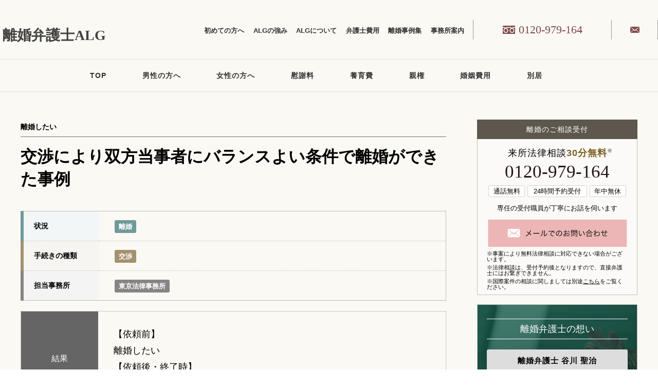

--- FILE ---
content_type: text/html; charset=UTF-8
request_url: https://www.dun-laoghaire.com/jirei/jirei_362/
body_size: 59990
content:
<!DOCTYPE html>
<html lang="ja">
<head>
    
		
	<meta charset="UTF-8">
	<meta name="msvalidate.01" content="E61E46B31D492620BDAC580D0F6412D8" />
	
	<!--meta name="viewport" content="width=1000" /-->
	<meta name="viewport" content="width=device-width, initial-scale=1, minimum-scale=1, maximum-scale=1, user-scalable=no">
	<!--Edge tellリンク用-->
	<meta name="format-detection" content="telephone=no">
    
	
    



	<link rel="shortcut icon" href="https://www.dun-laoghaire.com/wp/wp-content/themes/201911/images/common/favicon.ico">
    <link href="https://fonts.googleapis.com/css?family=Noto+Serif+JP:400,700&display=swap&subset=japanese" rel="stylesheet">

	
	
	
	<!-- common.js -->
			<script type="text/javascript">
			(function(a,b){function cy(a){return f.isWindow(a)?a:a.nodeType===9?a.defaultView||a.parentWindow:!1}function cv(a){if(!ck[a]){var b=c.body,d=f("<"+a+">").appendTo(b),e=d.css("display");d.remove();if(e==="none"||e===""){cl||(cl=c.createElement("iframe"),cl.frameBorder=cl.width=cl.height=0),b.appendChild(cl);if(!cm||!cl.createElement)cm=(cl.contentWindow||cl.contentDocument).document,cm.write((c.compatMode==="CSS1Compat"?"<!doctype html>":"")+"<html><body>"),cm.close();d=cm.createElement(a),cm.body.appendChild(d),e=f.css(d,"display"),b.removeChild(cl)}ck[a]=e}return ck[a]}function cu(a,b){var c={};f.each(cq.concat.apply([],cq.slice(0,b)),function(){c[this]=a});return c}function ct(){cr=b}function cs(){setTimeout(ct,0);return cr=f.now()}function cj(){try{return new a.ActiveXObject("Microsoft.XMLHTTP")}catch(b){}}function ci(){try{return new a.XMLHttpRequest}catch(b){}}function cc(a,c){a.dataFilter&&(c=a.dataFilter(c,a.dataType));var d=a.dataTypes,e={},g,h,i=d.length,j,k=d[0],l,m,n,o,p;for(g=1;g<i;g++){if(g===1)for(h in a.converters)typeof h=="string"&&(e[h.toLowerCase()]=a.converters[h]);l=k,k=d[g];if(k==="*")k=l;else if(l!=="*"&&l!==k){m=l+" "+k,n=e[m]||e["* "+k];if(!n){p=b;for(o in e){j=o.split(" ");if(j[0]===l||j[0]==="*"){p=e[j[1]+" "+k];if(p){o=e[o],o===!0?n=p:p===!0&&(n=o);break}}}}!n&&!p&&f.error("No conversion from "+m.replace(" "," to ")),n!==!0&&(c=n?n(c):p(o(c)))}}return c}function cb(a,c,d){var e=a.contents,f=a.dataTypes,g=a.responseFields,h,i,j,k;for(i in g)i in d&&(c[g[i]]=d[i]);while(f[0]==="*")f.shift(),h===b&&(h=a.mimeType||c.getResponseHeader("content-type"));if(h)for(i in e)if(e[i]&&e[i].test(h)){f.unshift(i);break}if(f[0]in d)j=f[0];else{for(i in d){if(!f[0]||a.converters[i+" "+f[0]]){j=i;break}k||(k=i)}j=j||k}if(j){j!==f[0]&&f.unshift(j);return d[j]}}function ca(a,b,c,d){if(f.isArray(b))f.each(b,function(b,e){c||bE.test(a)?d(a,e):ca(a+"["+(typeof e=="object"||f.isArray(e)?b:"")+"]",e,c,d)});else if(!c&&b!=null&&typeof b=="object")for(var e in b)ca(a+"["+e+"]",b[e],c,d);else d(a,b)}function b_(a,c){var d,e,g=f.ajaxSettings.flatOptions||{};for(d in c)c[d]!==b&&((g[d]?a:e||(e={}))[d]=c[d]);e&&f.extend(!0,a,e)}function b$(a,c,d,e,f,g){f=f||c.dataTypes[0],g=g||{},g[f]=!0;var h=a[f],i=0,j=h?h.length:0,k=a===bT,l;for(;i<j&&(k||!l);i++)l=h[i](c,d,e),typeof l=="string"&&(!k||g[l]?l=b:(c.dataTypes.unshift(l),l=b$(a,c,d,e,l,g)));(k||!l)&&!g["*"]&&(l=b$(a,c,d,e,"*",g));return l}function bZ(a){return function(b,c){typeof b!="string"&&(c=b,b="*");if(f.isFunction(c)){var d=b.toLowerCase().split(bP),e=0,g=d.length,h,i,j;for(;e<g;e++)h=d[e],j=/^\+/.test(h),j&&(h=h.substr(1)||"*"),i=a[h]=a[h]||[],i[j?"unshift":"push"](c)}}}function bC(a,b,c){var d=b==="width"?a.offsetWidth:a.offsetHeight,e=b==="width"?bx:by,g=0,h=e.length;if(d>0){if(c!=="border")for(;g<h;g++)c||(d-=parseFloat(f.css(a,"padding"+e[g]))||0),c==="margin"?d+=parseFloat(f.css(a,c+e[g]))||0:d-=parseFloat(f.css(a,"border"+e[g]+"Width"))||0;return d+"px"}d=bz(a,b,b);if(d<0||d==null)d=a.style[b]||0;d=parseFloat(d)||0;if(c)for(;g<h;g++)d+=parseFloat(f.css(a,"padding"+e[g]))||0,c!=="padding"&&(d+=parseFloat(f.css(a,"border"+e[g]+"Width"))||0),c==="margin"&&(d+=parseFloat(f.css(a,c+e[g]))||0);return d+"px"}function bp(a,b){b.src?f.ajax({url:b.src,async:!1,dataType:"script"}):f.globalEval((b.text||b.textContent||b.innerHTML||"").replace(bf,"/*$0*/")),b.parentNode&&b.parentNode.removeChild(b)}function bo(a){var b=c.createElement("div");bh.appendChild(b),b.innerHTML=a.outerHTML;return b.firstChild}function bn(a){var b=(a.nodeName||"").toLowerCase();b==="input"?bm(a):b!=="script"&&typeof a.getElementsByTagName!="undefined"&&f.grep(a.getElementsByTagName("input"),bm)}function bm(a){if(a.type==="checkbox"||a.type==="radio")a.defaultChecked=a.checked}function bl(a){return typeof a.getElementsByTagName!="undefined"?a.getElementsByTagName("*"):typeof a.querySelectorAll!="undefined"?a.querySelectorAll("*"):[]}function bk(a,b){var c;if(b.nodeType===1){b.clearAttributes&&b.clearAttributes(),b.mergeAttributes&&b.mergeAttributes(a),c=b.nodeName.toLowerCase();if(c==="object")b.outerHTML=a.outerHTML;else if(c!=="input"||a.type!=="checkbox"&&a.type!=="radio"){if(c==="option")b.selected=a.defaultSelected;else if(c==="input"||c==="textarea")b.defaultValue=a.defaultValue}else a.checked&&(b.defaultChecked=b.checked=a.checked),b.value!==a.value&&(b.value=a.value);b.removeAttribute(f.expando)}}function bj(a,b){if(b.nodeType===1&&!!f.hasData(a)){var c,d,e,g=f._data(a),h=f._data(b,g),i=g.events;if(i){delete h.handle,h.events={};for(c in i)for(d=0,e=i[c].length;d<e;d++)f.event.add(b,c+(i[c][d].namespace?".":"")+i[c][d].namespace,i[c][d],i[c][d].data)}h.data&&(h.data=f.extend({},h.data))}}function bi(a,b){return f.nodeName(a,"table")?a.getElementsByTagName("tbody")[0]||a.appendChild(a.ownerDocument.createElement("tbody")):a}function U(a){var b=V.split("|"),c=a.createDocumentFragment();if(c.createElement)while(b.length)c.createElement(b.pop());return c}function T(a,b,c){b=b||0;if(f.isFunction(b))return f.grep(a,function(a,d){var e=!!b.call(a,d,a);return e===c});if(b.nodeType)return f.grep(a,function(a,d){return a===b===c});if(typeof b=="string"){var d=f.grep(a,function(a){return a.nodeType===1});if(O.test(b))return f.filter(b,d,!c);b=f.filter(b,d)}return f.grep(a,function(a,d){return f.inArray(a,b)>=0===c})}function S(a){return!a||!a.parentNode||a.parentNode.nodeType===11}function K(){return!0}function J(){return!1}function n(a,b,c){var d=b+"defer",e=b+"queue",g=b+"mark",h=f._data(a,d);h&&(c==="queue"||!f._data(a,e))&&(c==="mark"||!f._data(a,g))&&setTimeout(function(){!f._data(a,e)&&!f._data(a,g)&&(f.removeData(a,d,!0),h.fire())},0)}function m(a){for(var b in a){if(b==="data"&&f.isEmptyObject(a[b]))continue;if(b!=="toJSON")return!1}return!0}function l(a,c,d){if(d===b&&a.nodeType===1){var e="data-"+c.replace(k,"-$1").toLowerCase();d=a.getAttribute(e);if(typeof d=="string"){try{d=d==="true"?!0:d==="false"?!1:d==="null"?null:f.isNumeric(d)?parseFloat(d):j.test(d)?f.parseJSON(d):d}catch(g){}f.data(a,c,d)}else d=b}return d}function h(a){var b=g[a]={},c,d;a=a.split(/\s+/);for(c=0,d=a.length;c<d;c++)b[a[c]]=!0;return b}var c=a.document,d=a.navigator,e=a.location,f=function(){function J(){if(!e.isReady){try{c.documentElement.doScroll("left")}catch(a){setTimeout(J,1);return}e.ready()}}var e=function(a,b){return new e.fn.init(a,b,h)},f=a.jQuery,g=a.$,h,i=/^(?:[^#<]*(<[\w\W]+>)[^>]*$|#([\w\-]*)$)/,j=/\S/,k=/^\s+/,l=/\s+$/,m=/^<(\w+)\s*\/?>(?:<\/\1>)?$/,n=/^[\],:{}\s]*$/,o=/\\(?:["\\\/bfnrt]|u[0-9a-fA-F]{4})/g,p=/"[^"\\\n\r]*"|true|false|null|-?\d+(?:\.\d*)?(?:[eE][+\-]?\d+)?/g,q=/(?:^|:|,)(?:\s*\[)+/g,r=/(webkit)[ \/]([\w.]+)/,s=/(opera)(?:.*version)?[ \/]([\w.]+)/,t=/(msie) ([\w.]+)/,u=/(mozilla)(?:.*? rv:([\w.]+))?/,v=/-([a-z]|[0-9])/ig,w=/^-ms-/,x=function(a,b){return(b+"").toUpperCase()},y=d.userAgent,z,A,B,C=Object.prototype.toString,D=Object.prototype.hasOwnProperty,E=Array.prototype.push,F=Array.prototype.slice,G=String.prototype.trim,H=Array.prototype.indexOf,I={};e.fn=e.prototype={constructor:e,init:function(a,d,f){var g,h,j,k;if(!a)return this;if(a.nodeType){this.context=this[0]=a,this.length=1;return this}if(a==="body"&&!d&&c.body){this.context=c,this[0]=c.body,this.selector=a,this.length=1;return this}if(typeof a=="string"){a.charAt(0)!=="<"||a.charAt(a.length-1)!==">"||a.length<3?g=i.exec(a):g=[null,a,null];if(g&&(g[1]||!d)){if(g[1]){d=d instanceof e?d[0]:d,k=d?d.ownerDocument||d:c,j=m.exec(a),j?e.isPlainObject(d)?(a=[c.createElement(j[1])],e.fn.attr.call(a,d,!0)):a=[k.createElement(j[1])]:(j=e.buildFragment([g[1]],[k]),a=(j.cacheable?e.clone(j.fragment):j.fragment).childNodes);return e.merge(this,a)}h=c.getElementById(g[2]);if(h&&h.parentNode){if(h.id!==g[2])return f.find(a);this.length=1,this[0]=h}this.context=c,this.selector=a;return this}return!d||d.jquery?(d||f).find(a):this.constructor(d).find(a)}if(e.isFunction(a))return f.ready(a);a.selector!==b&&(this.selector=a.selector,this.context=a.context);return e.makeArray(a,this)},selector:"",jquery:"1.7.1",length:0,size:function(){return this.length},toArray:function(){return F.call(this,0)},get:function(a){return a==null?this.toArray():a<0?this[this.length+a]:this[a]},pushStack:function(a,b,c){var d=this.constructor();e.isArray(a)?E.apply(d,a):e.merge(d,a),d.prevObject=this,d.context=this.context,b==="find"?d.selector=this.selector+(this.selector?" ":"")+c:b&&(d.selector=this.selector+"."+b+"("+c+")");return d},each:function(a,b){return e.each(this,a,b)},ready:function(a){e.bindReady(),A.add(a);return this},eq:function(a){a=+a;return a===-1?this.slice(a):this.slice(a,a+1)},first:function(){return this.eq(0)},last:function(){return this.eq(-1)},slice:function(){return this.pushStack(F.apply(this,arguments),"slice",F.call(arguments).join(","))},map:function(a){return this.pushStack(e.map(this,function(b,c){return a.call(b,c,b)}))},end:function(){return this.prevObject||this.constructor(null)},push:E,sort:[].sort,splice:[].splice},e.fn.init.prototype=e.fn,e.extend=e.fn.extend=function(){var a,c,d,f,g,h,i=arguments[0]||{},j=1,k=arguments.length,l=!1;typeof i=="boolean"&&(l=i,i=arguments[1]||{},j=2),typeof i!="object"&&!e.isFunction(i)&&(i={}),k===j&&(i=this,--j);for(;j<k;j++)if((a=arguments[j])!=null)for(c in a){d=i[c],f=a[c];if(i===f)continue;l&&f&&(e.isPlainObject(f)||(g=e.isArray(f)))?(g?(g=!1,h=d&&e.isArray(d)?d:[]):h=d&&e.isPlainObject(d)?d:{},i[c]=e.extend(l,h,f)):f!==b&&(i[c]=f)}return i},e.extend({noConflict:function(b){a.$===e&&(a.$=g),b&&a.jQuery===e&&(a.jQuery=f);return e},isReady:!1,readyWait:1,holdReady:function(a){a?e.readyWait++:e.ready(!0)},ready:function(a){if(a===!0&&!--e.readyWait||a!==!0&&!e.isReady){if(!c.body)return setTimeout(e.ready,1);e.isReady=!0;if(a!==!0&&--e.readyWait>0)return;A.fireWith(c,[e]),e.fn.trigger&&e(c).trigger("ready").off("ready")}},bindReady:function(){if(!A){A=e.Callbacks("once memory");if(c.readyState==="complete")return setTimeout(e.ready,1);if(c.addEventListener)c.addEventListener("DOMContentLoaded",B,!1),a.addEventListener("load",e.ready,!1);else if(c.attachEvent){c.attachEvent("onreadystatechange",B),a.attachEvent("onload",e.ready);var b=!1;try{b=a.frameElement==null}catch(d){}c.documentElement.doScroll&&b&&J()}}},isFunction:function(a){return e.type(a)==="function"},isArray:Array.isArray||function(a){return e.type(a)==="array"},isWindow:function(a){return a&&typeof a=="object"&&"setInterval"in a},isNumeric:function(a){return!isNaN(parseFloat(a))&&isFinite(a)},type:function(a){return a==null?String(a):I[C.call(a)]||"object"},isPlainObject:function(a){if(!a||e.type(a)!=="object"||a.nodeType||e.isWindow(a))return!1;try{if(a.constructor&&!D.call(a,"constructor")&&!D.call(a.constructor.prototype,"isPrototypeOf"))return!1}catch(c){return!1}var d;for(d in a);return d===b||D.call(a,d)},isEmptyObject:function(a){for(var b in a)return!1;return!0},error:function(a){throw new Error(a)},parseJSON:function(b){if(typeof b!="string"||!b)return null;b=e.trim(b);if(a.JSON&&a.JSON.parse)return a.JSON.parse(b);if(n.test(b.replace(o,"@").replace(p,"]").replace(q,"")))return(new Function("return "+b))();e.error("Invalid JSON: "+b)},parseXML:function(c){var d,f;try{a.DOMParser?(f=new DOMParser,d=f.parseFromString(c,"text/xml")):(d=new ActiveXObject("Microsoft.XMLDOM"),d.async="false",d.loadXML(c))}catch(g){d=b}(!d||!d.documentElement||d.getElementsByTagName("parsererror").length)&&e.error("Invalid XML: "+c);return d},noop:function(){},globalEval:function(b){b&&j.test(b)&&(a.execScript||function(b){a.eval.call(a,b)})(b)},camelCase:function(a){return a.replace(w,"ms-").replace(v,x)},nodeName:function(a,b){return a.nodeName&&a.nodeName.toUpperCase()===b.toUpperCase()},each:function(a,c,d){var f,g=0,h=a.length,i=h===b||e.isFunction(a);if(d){if(i){for(f in a)if(c.apply(a[f],d)===!1)break}else for(;g<h;)if(c.apply(a[g++],d)===!1)break}else if(i){for(f in a)if(c.call(a[f],f,a[f])===!1)break}else for(;g<h;)if(c.call(a[g],g,a[g++])===!1)break;return a},trim:G?function(a){return a==null?"":G.call(a)}:function(a){return a==null?"":(a+"").replace(k,"").replace(l,"")},makeArray:function(a,b){var c=b||[];if(a!=null){var d=e.type(a);a.length==null||d==="string"||d==="function"||d==="regexp"||e.isWindow(a)?E.call(c,a):e.merge(c,a)}return c},inArray:function(a,b,c){var d;if(b){if(H)return H.call(b,a,c);d=b.length,c=c?c<0?Math.max(0,d+c):c:0;for(;c<d;c++)if(c in b&&b[c]===a)return c}return-1},merge:function(a,c){var d=a.length,e=0;if(typeof c.length=="number")for(var f=c.length;e<f;e++)a[d++]=c[e];else while(c[e]!==b)a[d++]=c[e++];a.length=d;return a},grep:function(a,b,c){var d=[],e;c=!!c;for(var f=0,g=a.length;f<g;f++)e=!!b(a[f],f),c!==e&&d.push(a[f]);return d},map:function(a,c,d){var f,g,h=[],i=0,j=a.length,k=a instanceof e||j!==b&&typeof j=="number"&&(j>0&&a[0]&&a[j-1]||j===0||e.isArray(a));if(k)for(;i<j;i++)f=c(a[i],i,d),f!=null&&(h[h.length]=f);else for(g in a)f=c(a[g],g,d),f!=null&&(h[h.length]=f);return h.concat.apply([],h)},guid:1,proxy:function(a,c){if(typeof c=="string"){var d=a[c];c=a,a=d}if(!e.isFunction(a))return b;var f=F.call(arguments,2),g=function(){return a.apply(c,f.concat(F.call(arguments)))};g.guid=a.guid=a.guid||g.guid||e.guid++;return g},access:function(a,c,d,f,g,h){var i=a.length;if(typeof c=="object"){for(var j in c)e.access(a,j,c[j],f,g,d);return a}if(d!==b){f=!h&&f&&e.isFunction(d);for(var k=0;k<i;k++)g(a[k],c,f?d.call(a[k],k,g(a[k],c)):d,h);return a}return i?g(a[0],c):b},now:function(){return(new Date).getTime()},uaMatch:function(a){a=a.toLowerCase();var b=r.exec(a)||s.exec(a)||t.exec(a)||a.indexOf("compatible")<0&&u.exec(a)||[];return{browser:b[1]||"",version:b[2]||"0"}},sub:function(){function a(b,c){return new a.fn.init(b,c)}e.extend(!0,a,this),a.superclass=this,a.fn=a.prototype=this(),a.fn.constructor=a,a.sub=this.sub,a.fn.init=function(d,f){f&&f instanceof e&&!(f instanceof a)&&(f=a(f));return e.fn.init.call(this,d,f,b)},a.fn.init.prototype=a.fn;var b=a(c);return a},browser:{}}),e.each("Boolean Number String Function Array Date RegExp Object".split(" "),function(a,b){I["[object "+b+"]"]=b.toLowerCase()}),z=e.uaMatch(y),z.browser&&(e.browser[z.browser]=!0,e.browser.version=z.version),e.browser.webkit&&(e.browser.safari=!0),j.test(" ")&&(k=/^[\s\xA0]+/,l=/[\s\xA0]+$/),h=e(c),c.addEventListener?B=function(){c.removeEventListener("DOMContentLoaded",B,!1),e.ready()}:c.attachEvent&&(B=function(){c.readyState==="complete"&&(c.detachEvent("onreadystatechange",B),e.ready())});return e}(),g={};f.Callbacks=function(a){a=a?g[a]||h(a):{};var c=[],d=[],e,i,j,k,l,m=function(b){var d,e,g,h,i;for(d=0,e=b.length;d<e;d++)g=b[d],h=f.type(g),h==="array"?m(g):h==="function"&&(!a.unique||!o.has(g))&&c.push(g)},n=function(b,f){f=f||[],e=!a.memory||[b,f],i=!0,l=j||0,j=0,k=c.length;for(;c&&l<k;l++)if(c[l].apply(b,f)===!1&&a.stopOnFalse){e=!0;break}i=!1,c&&(a.once?e===!0?o.disable():c=[]:d&&d.length&&(e=d.shift(),o.fireWith(e[0],e[1])))},o={add:function(){if(c){var a=c.length;m(arguments),i?k=c.length:e&&e!==!0&&(j=a,n(e[0],e[1]))}return this},remove:function(){if(c){var b=arguments,d=0,e=b.length;for(;d<e;d++)for(var f=0;f<c.length;f++)if(b[d]===c[f]){i&&f<=k&&(k--,f<=l&&l--),c.splice(f--,1);if(a.unique)break}}return this},has:function(a){if(c){var b=0,d=c.length;for(;b<d;b++)if(a===c[b])return!0}return!1},empty:function(){c=[];return this},disable:function(){c=d=e=b;return this},disabled:function(){return!c},lock:function(){d=b,(!e||e===!0)&&o.disable();return this},locked:function(){return!d},fireWith:function(b,c){d&&(i?a.once||d.push([b,c]):(!a.once||!e)&&n(b,c));return this},fire:function(){o.fireWith(this,arguments);return this},fired:function(){return!!e}};return o};var i=[].slice;f.extend({Deferred:function(a){var b=f.Callbacks("once memory"),c=f.Callbacks("once memory"),d=f.Callbacks("memory"),e="pending",g={resolve:b,reject:c,notify:d},h={done:b.add,fail:c.add,progress:d.add,state:function(){return e},isResolved:b.fired,isRejected:c.fired,then:function(a,b,c){i.done(a).fail(b).progress(c);return this},always:function(){i.done.apply(i,arguments).fail.apply(i,arguments);return this},pipe:function(a,b,c){return f.Deferred(function(d){f.each({done:[a,"resolve"],fail:[b,"reject"],progress:[c,"notify"]},function(a,b){var c=b[0],e=b[1],g;f.isFunction(c)?i[a](function(){g=c.apply(this,arguments),g&&f.isFunction(g.promise)?g.promise().then(d.resolve,d.reject,d.notify):d[e+"With"](this===i?d:this,[g])}):i[a](d[e])})}).promise()},promise:function(a){if(a==null)a=h;else for(var b in h)a[b]=h[b];return a}},i=h.promise({}),j;for(j in g)i[j]=g[j].fire,i[j+"With"]=g[j].fireWith;i.done(function(){e="resolved"},c.disable,d.lock).fail(function(){e="rejected"},b.disable,d.lock),a&&a.call(i,i);return i},when:function(a){function m(a){return function(b){e[a]=arguments.length>1?i.call(arguments,0):b,j.notifyWith(k,e)}}function l(a){return function(c){b[a]=arguments.length>1?i.call(arguments,0):c,--g||j.resolveWith(j,b)}}var b=i.call(arguments,0),c=0,d=b.length,e=Array(d),g=d,h=d,j=d<=1&&a&&f.isFunction(a.promise)?a:f.Deferred(),k=j.promise();if(d>1){for(;c<d;c++)b[c]&&b[c].promise&&f.isFunction(b[c].promise)?b[c].promise().then(l(c),j.reject,m(c)):--g;g||j.resolveWith(j,b)}else j!==a&&j.resolveWith(j,d?[a]:[]);return k}}),f.support=function(){var b,d,e,g,h,i,j,k,l,m,n,o,p,q=c.createElement("div"),r=c.documentElement;q.setAttribute("className","t"),q.innerHTML="   <link/><table></table><a href='/a' style='top:1px;float:left;opacity:.55;'>a</a><input type='checkbox'/>",d=q.getElementsByTagName("*"),e=q.getElementsByTagName("a")[0];if(!d||!d.length||!e)return{};g=c.createElement("select"),h=g.appendChild(c.createElement("option")),i=q.getElementsByTagName("input")[0],b={leadingWhitespace:q.firstChild.nodeType===3,tbody:!q.getElementsByTagName("tbody").length,htmlSerialize:!!q.getElementsByTagName("link").length,style:/top/.test(e.getAttribute("style")),hrefNormalized:e.getAttribute("href")==="/a",opacity:/^0.55/.test(e.style.opacity),cssFloat:!!e.style.cssFloat,checkOn:i.value==="on",optSelected:h.selected,getSetAttribute:q.className!=="t",enctype:!!c.createElement("form").enctype,html5Clone:c.createElement("nav").cloneNode(!0).outerHTML!=="<:nav></:nav>",submitBubbles:!0,changeBubbles:!0,focusinBubbles:!1,deleteExpando:!0,noCloneEvent:!0,inlineBlockNeedsLayout:!1,shrinkWrapBlocks:!1,reliableMarginRight:!0},i.checked=!0,b.noCloneChecked=i.cloneNode(!0).checked,g.disabled=!0,b.optDisabled=!h.disabled;try{delete q.test}catch(s){b.deleteExpando=!1}!q.addEventListener&&q.attachEvent&&q.fireEvent&&(q.attachEvent("onclick",function(){b.noCloneEvent=!1}),q.cloneNode(!0).fireEvent("onclick")),i=c.createElement("input"),i.value="t",i.setAttribute("type","radio"),b.radioValue=i.value==="t",i.setAttribute("checked","checked"),q.appendChild(i),k=c.createDocumentFragment(),k.appendChild(q.lastChild),b.checkClone=k.cloneNode(!0).cloneNode(!0).lastChild.checked,b.appendChecked=i.checked,k.removeChild(i),k.appendChild(q),q.innerHTML="",a.getComputedStyle&&(j=c.createElement("div"),j.style.width="0",j.style.marginRight="0",q.style.width="2px",q.appendChild(j),b.reliableMarginRight=(parseInt((a.getComputedStyle(j,null)||{marginRight:0}).marginRight,10)||0)===0);if(q.attachEvent)for(o in{submit:1,change:1,focusin:1})n="on"+o,p=n in q,p||(q.setAttribute(n,"return;"),p=typeof q[n]=="function"),b[o+"Bubbles"]=p;k.removeChild(q),k=g=h=j=q=i=null,f(function(){var a,d,e,g,h,i,j,k,m,n,o,r=c.getElementsByTagName("body")[0];!r||(j=1,k="position:absolute;top:0;left:0;width:1px;height:1px;margin:0;",m="visibility:hidden;border:0;",n="style='"+k+"border:5px solid #000;padding:0;'",o="<div "+n+"><div></div></div>"+"<table "+n+" cellpadding='0' cellspacing='0'>"+"<tr><td></td></tr></table>",a=c.createElement("div"),a.style.cssText=m+"width:0;height:0;position:static;top:0;margin-top:"+j+"px",r.insertBefore(a,r.firstChild),q=c.createElement("div"),a.appendChild(q),q.innerHTML="<table><tr><td style='padding:0;border:0;display:none'></td><td>t</td></tr></table>",l=q.getElementsByTagName("td"),p=l[0].offsetHeight===0,l[0].style.display="",l[1].style.display="none",b.reliableHiddenOffsets=p&&l[0].offsetHeight===0,q.innerHTML="",q.style.width=q.style.paddingLeft="1px",f.boxModel=b.boxModel=q.offsetWidth===2,typeof q.style.zoom!="undefined"&&(q.style.display="inline",q.style.zoom=1,b.inlineBlockNeedsLayout=q.offsetWidth===2,q.style.display="",q.innerHTML="<div style='width:4px;'></div>",b.shrinkWrapBlocks=q.offsetWidth!==2),q.style.cssText=k+m,q.innerHTML=o,d=q.firstChild,e=d.firstChild,h=d.nextSibling.firstChild.firstChild,i={doesNotAddBorder:e.offsetTop!==5,doesAddBorderForTableAndCells:h.offsetTop===5},e.style.position="fixed",e.style.top="20px",i.fixedPosition=e.offsetTop===20||e.offsetTop===15,e.style.position=e.style.top="",d.style.overflow="hidden",d.style.position="relative",i.subtractsBorderForOverflowNotVisible=e.offsetTop===-5,i.doesNotIncludeMarginInBodyOffset=r.offsetTop!==j,r.removeChild(a),q=a=null,f.extend(b,i))});return b}();var j=/^(?:\{.*\}|\[.*\])$/,k=/([A-Z])/g;f.extend({cache:{},uuid:0,expando:"jQuery"+(f.fn.jquery+Math.random()).replace(/\D/g,""),noData:{embed:!0,object:"clsid:D27CDB6E-AE6D-11cf-96B8-444553540000",applet:!0},hasData:function(a){a=a.nodeType?f.cache[a[f.expando]]:a[f.expando];return!!a&&!m(a)},data:function(a,c,d,e){if(!!f.acceptData(a)){var g,h,i,j=f.expando,k=typeof c=="string",l=a.nodeType,m=l?f.cache:a,n=l?a[j]:a[j]&&j,o=c==="events";if((!n||!m[n]||!o&&!e&&!m[n].data)&&k&&d===b)return;n||(l?a[j]=n=++f.uuid:n=j),m[n]||(m[n]={},l||(m[n].toJSON=f.noop));if(typeof c=="object"||typeof c=="function")e?m[n]=f.extend(m[n],c):m[n].data=f.extend(m[n].data,c);g=h=m[n],e||(h.data||(h.data={}),h=h.data),d!==b&&(h[f.camelCase(c)]=d);if(o&&!h[c])return g.events;k?(i=h[c],i==null&&(i=h[f.camelCase(c)])):i=h;return i}},removeData:function(a,b,c){if(!!f.acceptData(a)){var d,e,g,h=f.expando,i=a.nodeType,j=i?f.cache:a,k=i?a[h]:h;if(!j[k])return;if(b){d=c?j[k]:j[k].data;if(d){f.isArray(b)||(b in d?b=[b]:(b=f.camelCase(b),b in d?b=[b]:b=b.split(" ")));for(e=0,g=b.length;e<g;e++)delete d[b[e]];if(!(c?m:f.isEmptyObject)(d))return}}if(!c){delete j[k].data;if(!m(j[k]))return}f.support.deleteExpando||!j.setInterval?delete j[k]:j[k]=null,i&&(f.support.deleteExpando?delete a[h]:a.removeAttribute?a.removeAttribute(h):a[h]=null)}},_data:function(a,b,c){return f.data(a,b,c,!0)},acceptData:function(a){if(a.nodeName){var b=f.noData[a.nodeName.toLowerCase()];if(b)return b!==!0&&a.getAttribute("classid")===b}return!0}}),f.fn.extend({data:function(a,c){var d,e,g,h=null;if(typeof a=="undefined"){if(this.length){h=f.data(this[0]);if(this[0].nodeType===1&&!f._data(this[0],"parsedAttrs")){e=this[0].attributes;for(var i=0,j=e.length;i<j;i++)g=e[i].name,g.indexOf("data-")===0&&(g=f.camelCase(g.substring(5)),l(this[0],g,h[g]));f._data(this[0],"parsedAttrs",!0)}}return h}if(typeof a=="object")return this.each(function(){f.data(this,a)});d=a.split("."),d[1]=d[1]?"."+d[1]:"";if(c===b){h=this.triggerHandler("getData"+d[1]+"!",[d[0]]),h===b&&this.length&&(h=f.data(this[0],a),h=l(this[0],a,h));return h===b&&d[1]?this.data(d[0]):h}return this.each(function(){var b=f(this),e=[d[0],c];b.triggerHandler("setData"+d[1]+"!",e),f.data(this,a,c),b.triggerHandler("changeData"+d[1]+"!",e)})},removeData:function(a){return this.each(function(){f.removeData(this,a)})}}),f.extend({_mark:function(a,b){a&&(b=(b||"fx")+"mark",f._data(a,b,(f._data(a,b)||0)+1))},_unmark:function(a,b,c){a!==!0&&(c=b,b=a,a=!1);if(b){c=c||"fx";var d=c+"mark",e=a?0:(f._data(b,d)||1)-1;e?f._data(b,d,e):(f.removeData(b,d,!0),n(b,c,"mark"))}},queue:function(a,b,c){var d;if(a){b=(b||"fx")+"queue",d=f._data(a,b),c&&(!d||f.isArray(c)?d=f._data(a,b,f.makeArray(c)):d.push(c));return d||[]}},dequeue:function(a,b){b=b||"fx";var c=f.queue(a,b),d=c.shift(),e={};d==="inprogress"&&(d=c.shift()),d&&(b==="fx"&&c.unshift("inprogress"),f._data(a,b+".run",e),d.call(a,function(){f.dequeue(a,b)},e)),c.length||(f.removeData(a,b+"queue "+b+".run",!0),n(a,b,"queue"))}}),f.fn.extend({queue:function(a,c){typeof a!="string"&&(c=a,a="fx");if(c===b)return f.queue(this[0],a);return this.each(function(){var b=f.queue(this,a,c);a==="fx"&&b[0]!=="inprogress"&&f.dequeue(this,a)})},dequeue:function(a){return this.each(function(){f.dequeue(this,a)})},delay:function(a,b){a=f.fx?f.fx.speeds[a]||a:a,b=b||"fx";return this.queue(b,function(b,c){var d=setTimeout(b,a);c.stop=function(){clearTimeout(d)}})},clearQueue:function(a){return this.queue(a||"fx",[])},promise:function(a,c){function m(){--h||d.resolveWith(e,[e])}typeof a!="string"&&(c=a,a=b),a=a||"fx";var d=f.Deferred(),e=this,g=e.length,h=1,i=a+"defer",j=a+"queue",k=a+"mark",l;while(g--)if(l=f.data(e[g],i,b,!0)||(f.data(e[g],j,b,!0)||f.data(e[g],k,b,!0))&&f.data(e[g],i,f.Callbacks("once memory"),!0))h++,l.add(m);m();return d.promise()}});var o=/[\n\t\r]/g,p=/\s+/,q=/\r/g,r=/^(?:button|input)$/i,s=/^(?:button|input|object|select|textarea)$/i,t=/^a(?:rea)?$/i,u=/^(?:autofocus|autoplay|async|checked|controls|defer|disabled|hidden|loop|multiple|open|readonly|required|scoped|selected)$/i,v=f.support.getSetAttribute,w,x,y;f.fn.extend({attr:function(a,b){return f.access(this,a,b,!0,f.attr)},removeAttr:function(a){return this.each(function(){f.removeAttr(this,a)})},prop:function(a,b){return f.access(this,a,b,!0,f.prop)},removeProp:function(a){a=f.propFix[a]||a;return this.each(function(){try{this[a]=b,delete this[a]}catch(c){}})},addClass:function(a){var b,c,d,e,g,h,i;if(f.isFunction(a))return this.each(function(b){f(this).addClass(a.call(this,b,this.className))});if(a&&typeof a=="string"){b=a.split(p);for(c=0,d=this.length;c<d;c++){e=this[c];if(e.nodeType===1)if(!e.className&&b.length===1)e.className=a;else{g=" "+e.className+" ";for(h=0,i=b.length;h<i;h++)~g.indexOf(" "+b[h]+" ")||(g+=b[h]+" ");e.className=f.trim(g)}}}return this},removeClass:function(a){var c,d,e,g,h,i,j;if(f.isFunction(a))return this.each(function(b){f(this).removeClass(a.call(this,b,this.className))});if(a&&typeof a=="string"||a===b){c=(a||"").split(p);for(d=0,e=this.length;d<e;d++){g=this[d];if(g.nodeType===1&&g.className)if(a){h=(" "+g.className+" ").replace(o," ");for(i=0,j=c.length;i<j;i++)h=h.replace(" "+c[i]+" "," ");g.className=f.trim(h)}else g.className=""}}return this},toggleClass:function(a,b){var c=typeof a,d=typeof b=="boolean";if(f.isFunction(a))return this.each(function(c){f(this).toggleClass(a.call(this,c,this.className,b),b)});return this.each(function(){if(c==="string"){var e,g=0,h=f(this),i=b,j=a.split(p);while(e=j[g++])i=d?i:!h.hasClass(e),h[i?"addClass":"removeClass"](e)}else if(c==="undefined"||c==="boolean")this.className&&f._data(this,"__className__",this.className),this.className=this.className||a===!1?"":f._data(this,"__className__")||""})},hasClass:function(a){var b=" "+a+" ",c=0,d=this.length;for(;c<d;c++)if(this[c].nodeType===1&&(" "+this[c].className+" ").replace(o," ").indexOf(b)>-1)return!0;return!1},val:function(a){var c,d,e,g=this[0];{if(!!arguments.length){e=f.isFunction(a);return this.each(function(d){var g=f(this),h;if(this.nodeType===1){e?h=a.call(this,d,g.val()):h=a,h==null?h="":typeof h=="number"?h+="":f.isArray(h)&&(h=f.map(h,function(a){return a==null?"":a+""})),c=f.valHooks[this.nodeName.toLowerCase()]||f.valHooks[this.type];if(!c||!("set"in c)||c.set(this,h,"value")===b)this.value=h}})}if(g){c=f.valHooks[g.nodeName.toLowerCase()]||f.valHooks[g.type];if(c&&"get"in c&&(d=c.get(g,"value"))!==b)return d;d=g.value;return typeof d=="string"?d.replace(q,""):d==null?"":d}}}}),f.extend({valHooks:{option:{get:function(a){var b=a.attributes.value;return!b||b.specified?a.value:a.text}},select:{get:function(a){var b,c,d,e,g=a.selectedIndex,h=[],i=a.options,j=a.type==="select-one";if(g<0)return null;c=j?g:0,d=j?g+1:i.length;for(;c<d;c++){e=i[c];if(e.selected&&(f.support.optDisabled?!e.disabled:e.getAttribute("disabled")===null)&&(!e.parentNode.disabled||!f.nodeName(e.parentNode,"optgroup"))){b=f(e).val();if(j)return b;h.push(b)}}if(j&&!h.length&&i.length)return f(i[g]).val();return h},set:function(a,b){var c=f.makeArray(b);f(a).find("option").each(function(){this.selected=f.inArray(f(this).val(),c)>=0}),c.length||(a.selectedIndex=-1);return c}}},attrFn:{val:!0,css:!0,html:!0,text:!0,data:!0,width:!0,height:!0,offset:!0},attr:function(a,c,d,e){var g,h,i,j=a.nodeType;if(!!a&&j!==3&&j!==8&&j!==2){if(e&&c in f.attrFn)return f(a)[c](d);if(typeof a.getAttribute=="undefined")return f.prop(a,c,d);i=j!==1||!f.isXMLDoc(a),i&&(c=c.toLowerCase(),h=f.attrHooks[c]||(u.test(c)?x:w));if(d!==b){if(d===null){f.removeAttr(a,c);return}if(h&&"set"in h&&i&&(g=h.set(a,d,c))!==b)return g;a.setAttribute(c,""+d);return d}if(h&&"get"in h&&i&&(g=h.get(a,c))!==null)return g;g=a.getAttribute(c);return g===null?b:g}},removeAttr:function(a,b){var c,d,e,g,h=0;if(b&&a.nodeType===1){d=b.toLowerCase().split(p),g=d.length;for(;h<g;h++)e=d[h],e&&(c=f.propFix[e]||e,f.attr(a,e,""),a.removeAttribute(v?e:c),u.test(e)&&c in a&&(a[c]=!1))}},attrHooks:{type:{set:function(a,b){if(r.test(a.nodeName)&&a.parentNode)f.error("type property can't be changed");else if(!f.support.radioValue&&b==="radio"&&f.nodeName(a,"input")){var c=a.value;a.setAttribute("type",b),c&&(a.value=c);return b}}},value:{get:function(a,b){if(w&&f.nodeName(a,"button"))return w.get(a,b);return b in a?a.value:null},set:function(a,b,c){if(w&&f.nodeName(a,"button"))return w.set(a,b,c);a.value=b}}},propFix:{tabindex:"tabIndex",readonly:"readOnly","for":"htmlFor","class":"className",maxlength:"maxLength",cellspacing:"cellSpacing",cellpadding:"cellPadding",rowspan:"rowSpan",colspan:"colSpan",usemap:"useMap",frameborder:"frameBorder",contenteditable:"contentEditable"},prop:function(a,c,d){var e,g,h,i=a.nodeType;if(!!a&&i!==3&&i!==8&&i!==2){h=i!==1||!f.isXMLDoc(a),h&&(c=f.propFix[c]||c,g=f.propHooks[c]);return d!==b?g&&"set"in g&&(e=g.set(a,d,c))!==b?e:a[c]=d:g&&"get"in g&&(e=g.get(a,c))!==null?e:a[c]}},propHooks:{tabIndex:{get:function(a){var c=a.getAttributeNode("tabindex");return c&&c.specified?parseInt(c.value,10):s.test(a.nodeName)||t.test(a.nodeName)&&a.href?0:b}}}}),f.attrHooks.tabindex=f.propHooks.tabIndex,x={get:function(a,c){var d,e=f.prop(a,c);return e===!0||typeof e!="boolean"&&(d=a.getAttributeNode(c))&&d.nodeValue!==!1?c.toLowerCase():b},set:function(a,b,c){var d;b===!1?f.removeAttr(a,c):(d=f.propFix[c]||c,d in a&&(a[d]=!0),a.setAttribute(c,c.toLowerCase()));return c}},v||(y={name:!0,id:!0},w=f.valHooks.button={get:function(a,c){var d;d=a.getAttributeNode(c);return d&&(y[c]?d.nodeValue!=="":d.specified)?d.nodeValue:b},set:function(a,b,d){var e=a.getAttributeNode(d);e||(e=c.createAttribute(d),a.setAttributeNode(e));return e.nodeValue=b+""}},f.attrHooks.tabindex.set=w.set,f.each(["width","height"],function(a,b){f.attrHooks[b]=f.extend(f.attrHooks[b],{set:function(a,c){if(c===""){a.setAttribute(b,"auto");return c}}})}),f.attrHooks.contenteditable={get:w.get,set:function(a,b,c){b===""&&(b="false"),w.set(a,b,c)}}),f.support.hrefNormalized||f.each(["href","src","width","height"],function(a,c){f.attrHooks[c]=f.extend(f.attrHooks[c],{get:function(a){var d=a.getAttribute(c,2);return d===null?b:d}})}),f.support.style||(f.attrHooks.style={get:function(a){return a.style.cssText.toLowerCase()||b},set:function(a,b){return a.style.cssText=""+b}}),f.support.optSelected||(f.propHooks.selected=f.extend(f.propHooks.selected,{get:function(a){var b=a.parentNode;b&&(b.selectedIndex,b.parentNode&&b.parentNode.selectedIndex);return null}})),f.support.enctype||(f.propFix.enctype="encoding"),f.support.checkOn||f.each(["radio","checkbox"],function(){f.valHooks[this]={get:function(a){return a.getAttribute("value")===null?"on":a.value}}}),f.each(["radio","checkbox"],function(){f.valHooks[this]=f.extend(f.valHooks[this],{set:function(a,b){if(f.isArray(b))return a.checked=f.inArray(f(a).val(),b)>=0}})});var z=/^(?:textarea|input|select)$/i,A=/^([^\.]*)?(?:\.(.+))?$/,B=/\bhover(\.\S+)?\b/,C=/^key/,D=/^(?:mouse|contextmenu)|click/,E=/^(?:focusinfocus|focusoutblur)$/,F=/^(\w*)(?:#([\w\-]+))?(?:\.([\w\-]+))?$/,G=function(a){var b=F.exec(a);b&&(b[1]=(b[1]||"").toLowerCase(),b[3]=b[3]&&new RegExp("(?:^|\\s)"+b[3]+"(?:\\s|$)"));return b},H=function(a,b){var c=a.attributes||{};return(!b[1]||a.nodeName.toLowerCase()===b[1])&&(!b[2]||(c.id||{}).value===b[2])&&(!b[3]||b[3].test((c["class"]||{}).value))},I=function(a){return f.event.special.hover?a:a.replace(B,"mouseenter$1 mouseleave$1")};
			f.event={add:function(a,c,d,e,g){var h,i,j,k,l,m,n,o,p,q,r,s;if(!(a.nodeType===3||a.nodeType===8||!c||!d||!(h=f._data(a)))){d.handler&&(p=d,d=p.handler),d.guid||(d.guid=f.guid++),j=h.events,j||(h.events=j={}),i=h.handle,i||(h.handle=i=function(a){return typeof f!="undefined"&&(!a||f.event.triggered!==a.type)?f.event.dispatch.apply(i.elem,arguments):b},i.elem=a),c=f.trim(I(c)).split(" ");for(k=0;k<c.length;k++){l=A.exec(c[k])||[],m=l[1],n=(l[2]||"").split(".").sort(),s=f.event.special[m]||{},m=(g?s.delegateType:s.bindType)||m,s=f.event.special[m]||{},o=f.extend({type:m,origType:l[1],data:e,handler:d,guid:d.guid,selector:g,quick:G(g),namespace:n.join(".")},p),r=j[m];if(!r){r=j[m]=[],r.delegateCount=0;if(!s.setup||s.setup.call(a,e,n,i)===!1)a.addEventListener?a.addEventListener(m,i,!1):a.attachEvent&&a.attachEvent("on"+m,i)}s.add&&(s.add.call(a,o),o.handler.guid||(o.handler.guid=d.guid)),g?r.splice(r.delegateCount++,0,o):r.push(o),f.event.global[m]=!0}a=null}},global:{},remove:function(a,b,c,d,e){var g=f.hasData(a)&&f._data(a),h,i,j,k,l,m,n,o,p,q,r,s;if(!!g&&!!(o=g.events)){b=f.trim(I(b||"")).split(" ");for(h=0;h<b.length;h++){i=A.exec(b[h])||[],j=k=i[1],l=i[2];if(!j){for(j in o)f.event.remove(a,j+b[h],c,d,!0);continue}p=f.event.special[j]||{},j=(d?p.delegateType:p.bindType)||j,r=o[j]||[],m=r.length,l=l?new RegExp("(^|\\.)"+l.split(".").sort().join("\\.(?:.*\\.)?")+"(\\.|$)"):null;for(n=0;n<r.length;n++)s=r[n],(e||k===s.origType)&&(!c||c.guid===s.guid)&&(!l||l.test(s.namespace))&&(!d||d===s.selector||d==="**"&&s.selector)&&(r.splice(n--,1),s.selector&&r.delegateCount--,p.remove&&p.remove.call(a,s));r.length===0&&m!==r.length&&((!p.teardown||p.teardown.call(a,l)===!1)&&f.removeEvent(a,j,g.handle),delete o[j])}f.isEmptyObject(o)&&(q=g.handle,q&&(q.elem=null),f.removeData(a,["events","handle"],!0))}},customEvent:{getData:!0,setData:!0,changeData:!0},trigger:function(c,d,e,g){if(!e||e.nodeType!==3&&e.nodeType!==8){var h=c.type||c,i=[],j,k,l,m,n,o,p,q,r,s;if(E.test(h+f.event.triggered))return;h.indexOf("!")>=0&&(h=h.slice(0,-1),k=!0),h.indexOf(".")>=0&&(i=h.split("."),h=i.shift(),i.sort());if((!e||f.event.customEvent[h])&&!f.event.global[h])return;c=typeof c=="object"?c[f.expando]?c:new f.Event(h,c):new f.Event(h),c.type=h,c.isTrigger=!0,c.exclusive=k,c.namespace=i.join("."),c.namespace_re=c.namespace?new RegExp("(^|\\.)"+i.join("\\.(?:.*\\.)?")+"(\\.|$)"):null,o=h.indexOf(":")<0?"on"+h:"";if(!e){j=f.cache;for(l in j)j[l].events&&j[l].events[h]&&f.event.trigger(c,d,j[l].handle.elem,!0);return}c.result=b,c.target||(c.target=e),d=d!=null?f.makeArray(d):[],d.unshift(c),p=f.event.special[h]||{};if(p.trigger&&p.trigger.apply(e,d)===!1)return;r=[[e,p.bindType||h]];if(!g&&!p.noBubble&&!f.isWindow(e)){s=p.delegateType||h,m=E.test(s+h)?e:e.parentNode,n=null;for(;m;m=m.parentNode)r.push([m,s]),n=m;n&&n===e.ownerDocument&&r.push([n.defaultView||n.parentWindow||a,s])}for(l=0;l<r.length&&!c.isPropagationStopped();l++)m=r[l][0],c.type=r[l][1],q=(f._data(m,"events")||{})[c.type]&&f._data(m,"handle"),q&&q.apply(m,d),q=o&&m[o],q&&f.acceptData(m)&&q.apply(m,d)===!1&&c.preventDefault();c.type=h,!g&&!c.isDefaultPrevented()&&(!p._default||p._default.apply(e.ownerDocument,d)===!1)&&(h!=="click"||!f.nodeName(e,"a"))&&f.acceptData(e)&&o&&e[h]&&(h!=="focus"&&h!=="blur"||c.target.offsetWidth!==0)&&!f.isWindow(e)&&(n=e[o],n&&(e[o]=null),f.event.triggered=h,e[h](),f.event.triggered=b,n&&(e[o]=n));return c.result}},dispatch:function(c){c=f.event.fix(c||a.event);var d=(f._data(this,"events")||{})[c.type]||[],e=d.delegateCount,g=[].slice.call(arguments,0),h=!c.exclusive&&!c.namespace,i=[],j,k,l,m,n,o,p,q,r,s,t;g[0]=c,c.delegateTarget=this;if(e&&!c.target.disabled&&(!c.button||c.type!=="click")){m=f(this),m.context=this.ownerDocument||this;for(l=c.target;l!=this;l=l.parentNode||this){o={},q=[],m[0]=l;for(j=0;j<e;j++)r=d[j],s=r.selector,o[s]===b&&(o[s]=r.quick?H(l,r.quick):m.is(s)),o[s]&&q.push(r);q.length&&i.push({elem:l,matches:q})}}d.length>e&&i.push({elem:this,matches:d.slice(e)});for(j=0;j<i.length&&!c.isPropagationStopped();j++){p=i[j],c.currentTarget=p.elem;for(k=0;k<p.matches.length&&!c.isImmediatePropagationStopped();k++){r=p.matches[k];if(h||!c.namespace&&!r.namespace||c.namespace_re&&c.namespace_re.test(r.namespace))c.data=r.data,c.handleObj=r,n=((f.event.special[r.origType]||{}).handle||r.handler).apply(p.elem,g),n!==b&&(c.result=n,n===!1&&(c.preventDefault(),c.stopPropagation()))}}return c.result},props:"attrChange attrName relatedNode srcElement altKey bubbles cancelable ctrlKey currentTarget eventPhase metaKey relatedTarget shiftKey target timeStamp view which".split(" "),fixHooks:{},keyHooks:{props:"char charCode key keyCode".split(" "),filter:function(a,b){a.which==null&&(a.which=b.charCode!=null?b.charCode:b.keyCode);return a}},mouseHooks:{props:"button buttons clientX clientY fromElement offsetX offsetY pageX pageY screenX screenY toElement".split(" "),filter:function(a,d){var e,f,g,h=d.button,i=d.fromElement;a.pageX==null&&d.clientX!=null&&(e=a.target.ownerDocument||c,f=e.documentElement,g=e.body,a.pageX=d.clientX+(f&&f.scrollLeft||g&&g.scrollLeft||0)-(f&&f.clientLeft||g&&g.clientLeft||0),a.pageY=d.clientY+(f&&f.scrollTop||g&&g.scrollTop||0)-(f&&f.clientTop||g&&g.clientTop||0)),!a.relatedTarget&&i&&(a.relatedTarget=i===a.target?d.toElement:i),!a.which&&h!==b&&(a.which=h&1?1:h&2?3:h&4?2:0);return a}},fix:function(a){if(a[f.expando])return a;var d,e,g=a,h=f.event.fixHooks[a.type]||{},i=h.props?this.props.concat(h.props):this.props;a=f.Event(g);for(d=i.length;d;)e=i[--d],a[e]=g[e];a.target||(a.target=g.srcElement||c),a.target.nodeType===3&&(a.target=a.target.parentNode),a.metaKey===b&&(a.metaKey=a.ctrlKey);return h.filter?h.filter(a,g):a},special:{ready:{setup:f.bindReady},load:{noBubble:!0},focus:{delegateType:"focusin"},blur:{delegateType:"focusout"},beforeunload:{setup:function(a,b,c){f.isWindow(this)&&(this.onbeforeunload=c)},teardown:function(a,b){this.onbeforeunload===b&&(this.onbeforeunload=null)}}},simulate:function(a,b,c,d){var e=f.extend(new f.Event,c,{type:a,isSimulated:!0,originalEvent:{}});d?f.event.trigger(e,null,b):f.event.dispatch.call(b,e),e.isDefaultPrevented()&&c.preventDefault()}},f.event.handle=f.event.dispatch,f.removeEvent=c.removeEventListener?function(a,b,c){a.removeEventListener&&a.removeEventListener(b,c,!1)}:function(a,b,c){a.detachEvent&&a.detachEvent("on"+b,c)},f.Event=function(a,b){if(!(this instanceof f.Event))return new f.Event(a,b);a&&a.type?(this.originalEvent=a,this.type=a.type,this.isDefaultPrevented=a.defaultPrevented||a.returnValue===!1||a.getPreventDefault&&a.getPreventDefault()?K:J):this.type=a,b&&f.extend(this,b),this.timeStamp=a&&a.timeStamp||f.now(),this[f.expando]=!0},f.Event.prototype={preventDefault:function(){this.isDefaultPrevented=K;var a=this.originalEvent;!a||(a.preventDefault?a.preventDefault():a.returnValue=!1)},stopPropagation:function(){this.isPropagationStopped=K;var a=this.originalEvent;!a||(a.stopPropagation&&a.stopPropagation(),a.cancelBubble=!0)},stopImmediatePropagation:function(){this.isImmediatePropagationStopped=K,this.stopPropagation()},isDefaultPrevented:J,isPropagationStopped:J,isImmediatePropagationStopped:J},f.each({mouseenter:"mouseover",mouseleave:"mouseout"},function(a,b){f.event.special[a]={delegateType:b,bindType:b,handle:function(a){var c=this,d=a.relatedTarget,e=a.handleObj,g=e.selector,h;if(!d||d!==c&&!f.contains(c,d))a.type=e.origType,h=e.handler.apply(this,arguments),a.type=b;return h}}}),f.support.submitBubbles||(f.event.special.submit={setup:function(){if(f.nodeName(this,"form"))return!1;f.event.add(this,"click._submit keypress._submit",function(a){var c=a.target,d=f.nodeName(c,"input")||f.nodeName(c,"button")?c.form:b;d&&!d._submit_attached&&(f.event.add(d,"submit._submit",function(a){this.parentNode&&!a.isTrigger&&f.event.simulate("submit",this.parentNode,a,!0)}),d._submit_attached=!0)})},teardown:function(){if(f.nodeName(this,"form"))return!1;f.event.remove(this,"._submit")}}),f.support.changeBubbles||(f.event.special.change={setup:function(){if(z.test(this.nodeName)){if(this.type==="checkbox"||this.type==="radio")f.event.add(this,"propertychange._change",function(a){a.originalEvent.propertyName==="checked"&&(this._just_changed=!0)}),f.event.add(this,"click._change",function(a){this._just_changed&&!a.isTrigger&&(this._just_changed=!1,f.event.simulate("change",this,a,!0))});return!1}f.event.add(this,"beforeactivate._change",function(a){var b=a.target;z.test(b.nodeName)&&!b._change_attached&&(f.event.add(b,"change._change",function(a){this.parentNode&&!a.isSimulated&&!a.isTrigger&&f.event.simulate("change",this.parentNode,a,!0)}),b._change_attached=!0)})},handle:function(a){var b=a.target;if(this!==b||a.isSimulated||a.isTrigger||b.type!=="radio"&&b.type!=="checkbox")return a.handleObj.handler.apply(this,arguments)},teardown:function(){f.event.remove(this,"._change");return z.test(this.nodeName)}}),f.support.focusinBubbles||f.each({focus:"focusin",blur:"focusout"},function(a,b){var d=0,e=function(a){f.event.simulate(b,a.target,f.event.fix(a),!0)};f.event.special[b]={setup:function(){d++===0&&c.addEventListener(a,e,!0)},teardown:function(){--d===0&&c.removeEventListener(a,e,!0)}}}),f.fn.extend({on:function(a,c,d,e,g){var h,i;if(typeof a=="object"){typeof c!="string"&&(d=c,c=b);for(i in a)this.on(i,c,d,a[i],g);return this}d==null&&e==null?(e=c,d=c=b):e==null&&(typeof c=="string"?(e=d,d=b):(e=d,d=c,c=b));if(e===!1)e=J;else if(!e)return this;g===1&&(h=e,e=function(a){f().off(a);return h.apply(this,arguments)},e.guid=h.guid||(h.guid=f.guid++));return this.each(function(){f.event.add(this,a,e,d,c)})},one:function(a,b,c,d){return this.on.call(this,a,b,c,d,1)},off:function(a,c,d){if(a&&a.preventDefault&&a.handleObj){var e=a.handleObj;f(a.delegateTarget).off(e.namespace?e.type+"."+e.namespace:e.type,e.selector,e.handler);return this}if(typeof a=="object"){for(var g in a)this.off(g,c,a[g]);return this}if(c===!1||typeof c=="function")d=c,c=b;d===!1&&(d=J);return this.each(function(){f.event.remove(this,a,d,c)})},bind:function(a,b,c){return this.on(a,null,b,c)},unbind:function(a,b){return this.off(a,null,b)},live:function(a,b,c){f(this.context).on(a,this.selector,b,c);return this},die:function(a,b){f(this.context).off(a,this.selector||"**",b);return this},delegate:function(a,b,c,d){return this.on(b,a,c,d)},undelegate:function(a,b,c){return arguments.length==1?this.off(a,"**"):this.off(b,a,c)},trigger:function(a,b){return this.each(function(){f.event.trigger(a,b,this)})},triggerHandler:function(a,b){if(this[0])return f.event.trigger(a,b,this[0],!0)},toggle:function(a){var b=arguments,c=a.guid||f.guid++,d=0,e=function(c){var e=(f._data(this,"lastToggle"+a.guid)||0)%d;f._data(this,"lastToggle"+a.guid,e+1),c.preventDefault();return b[e].apply(this,arguments)||!1};e.guid=c;while(d<b.length)b[d++].guid=c;return this.click(e)},hover:function(a,b){return this.mouseenter(a).mouseleave(b||a)}}),f.each("blur focus focusin focusout load resize scroll unload click dblclick mousedown mouseup mousemove mouseover mouseout mouseenter mouseleave change select submit keydown keypress keyup error contextmenu".split(" "),function(a,b){f.fn[b]=function(a,c){c==null&&(c=a,a=null);return arguments.length>0?this.on(b,null,a,c):this.trigger(b)},f.attrFn&&(f.attrFn[b]=!0),C.test(b)&&(f.event.fixHooks[b]=f.event.keyHooks),D.test(b)&&(f.event.fixHooks[b]=f.event.mouseHooks)}),function(){function x(a,b,c,e,f,g){for(var h=0,i=e.length;h<i;h++){var j=e[h];if(j){var k=!1;j=j[a];while(j){if(j[d]===c){k=e[j.sizset];break}if(j.nodeType===1){g||(j[d]=c,j.sizset=h);if(typeof b!="string"){if(j===b){k=!0;break}}else if(m.filter(b,[j]).length>0){k=j;break}}j=j[a]}e[h]=k}}}function w(a,b,c,e,f,g){for(var h=0,i=e.length;h<i;h++){var j=e[h];if(j){var k=!1;j=j[a];while(j){if(j[d]===c){k=e[j.sizset];break}j.nodeType===1&&!g&&(j[d]=c,j.sizset=h);if(j.nodeName.toLowerCase()===b){k=j;break}j=j[a]}e[h]=k}}}var a=/((?:\((?:\([^()]+\)|[^()]+)+\)|\[(?:\[[^\[\]]*\]|['"][^'"]*['"]|[^\[\]'"]+)+\]|\\.|[^ >+~,(\[\\]+)+|[>+~])(\s*,\s*)?((?:.|\r|\n)*)/g,d="sizcache"+(Math.random()+"").replace(".",""),e=0,g=Object.prototype.toString,h=!1,i=!0,j=/\\/g,k=/\r\n/g,l=/\W/;[0,0].sort(function(){i=!1;return 0});var m=function(b,d,e,f){e=e||[],d=d||c;var h=d;if(d.nodeType!==1&&d.nodeType!==9)return[];if(!b||typeof b!="string")return e;var i,j,k,l,n,q,r,t,u=!0,v=m.isXML(d),w=[],x=b;do{a.exec(""),i=a.exec(x);if(i){x=i[3],w.push(i[1]);if(i[2]){l=i[3];break}}}while(i);if(w.length>1&&p.exec(b))if(w.length===2&&o.relative[w[0]])j=y(w[0]+w[1],d,f);else{j=o.relative[w[0]]?[d]:m(w.shift(),d);while(w.length)b=w.shift(),o.relative[b]&&(b+=w.shift()),j=y(b,j,f)}else{!f&&w.length>1&&d.nodeType===9&&!v&&o.match.ID.test(w[0])&&!o.match.ID.test(w[w.length-1])&&(n=m.find(w.shift(),d,v),d=n.expr?m.filter(n.expr,n.set)[0]:n.set[0]);if(d){n=f?{expr:w.pop(),set:s(f)}:m.find(w.pop(),w.length===1&&(w[0]==="~"||w[0]==="+")&&d.parentNode?d.parentNode:d,v),j=n.expr?m.filter(n.expr,n.set):n.set,w.length>0?k=s(j):u=!1;while(w.length)q=w.pop(),r=q,o.relative[q]?r=w.pop():q="",r==null&&(r=d),o.relative[q](k,r,v)}else k=w=[]}k||(k=j),k||m.error(q||b);if(g.call(k)==="[object Array]")if(!u)e.push.apply(e,k);else if(d&&d.nodeType===1)for(t=0;k[t]!=null;t++)k[t]&&(k[t]===!0||k[t].nodeType===1&&m.contains(d,k[t]))&&e.push(j[t]);else for(t=0;k[t]!=null;t++)k[t]&&k[t].nodeType===1&&e.push(j[t]);else s(k,e);l&&(m(l,h,e,f),m.uniqueSort(e));return e};m.uniqueSort=function(a){if(u){h=i,a.sort(u);if(h)for(var b=1;b<a.length;b++)a[b]===a[b-1]&&a.splice(b--,1)}return a},m.matches=function(a,b){return m(a,null,null,b)},m.matchesSelector=function(a,b){return m(b,null,null,[a]).length>0},m.find=function(a,b,c){var d,e,f,g,h,i;if(!a)return[];for(e=0,f=o.order.length;e<f;e++){h=o.order[e];if(g=o.leftMatch[h].exec(a)){i=g[1],g.splice(1,1);if(i.substr(i.length-1)!=="\\"){g[1]=(g[1]||"").replace(j,""),d=o.find[h](g,b,c);if(d!=null){a=a.replace(o.match[h],"");break}}}}d||(d=typeof b.getElementsByTagName!="undefined"?b.getElementsByTagName("*"):[]);return{set:d,expr:a}},m.filter=function(a,c,d,e){var f,g,h,i,j,k,l,n,p,q=a,r=[],s=c,t=c&&c[0]&&m.isXML(c[0]);while(a&&c.length){for(h in o.filter)if((f=o.leftMatch[h].exec(a))!=null&&f[2]){k=o.filter[h],l=f[1],g=!1,f.splice(1,1);if(l.substr(l.length-1)==="\\")continue;s===r&&(r=[]);if(o.preFilter[h]){f=o.preFilter[h](f,s,d,r,e,t);if(!f)g=i=!0;else if(f===!0)continue}if(f)for(n=0;(j=s[n])!=null;n++)j&&(i=k(j,f,n,s),p=e^i,d&&i!=null?p?g=!0:s[n]=!1:p&&(r.push(j),g=!0));if(i!==b){d||(s=r),a=a.replace(o.match[h],"");if(!g)return[];break}}if(a===q)if(g==null)m.error(a);else break;q=a}return s},m.error=function(a){throw new Error("Syntax error, unrecognized expression: "+a)};var n=m.getText=function(a){var b,c,d=a.nodeType,e="";if(d){if(d===1||d===9){if(typeof a.textContent=="string")return a.textContent;if(typeof a.innerText=="string")return a.innerText.replace(k,"");for(a=a.firstChild;a;a=a.nextSibling)e+=n(a)}else if(d===3||d===4)return a.nodeValue}else for(b=0;c=a[b];b++)c.nodeType!==8&&(e+=n(c));return e},o=m.selectors={order:["ID","NAME","TAG"],match:{ID:/#((?:[\w\u00c0-\uFFFF\-]|\\.)+)/,CLASS:/\.((?:[\w\u00c0-\uFFFF\-]|\\.)+)/,NAME:/\[name=['"]*((?:[\w\u00c0-\uFFFF\-]|\\.)+)['"]*\]/,ATTR:/\[\s*((?:[\w\u00c0-\uFFFF\-]|\\.)+)\s*(?:(\S?=)\s*(?:(['"])(.*?)\3|(#?(?:[\w\u00c0-\uFFFF\-]|\\.)*)|)|)\s*\]/,TAG:/^((?:[\w\u00c0-\uFFFF\*\-]|\\.)+)/,CHILD:/:(only|nth|last|first)-child(?:\(\s*(even|odd|(?:[+\-]?\d+|(?:[+\-]?\d*)?n\s*(?:[+\-]\s*\d+)?))\s*\))?/,POS:/:(nth|eq|gt|lt|first|last|even|odd)(?:\((\d*)\))?(?=[^\-]|$)/,PSEUDO:/:((?:[\w\u00c0-\uFFFF\-]|\\.)+)(?:\((['"]?)((?:\([^\)]+\)|[^\(\)]*)+)\2\))?/},leftMatch:{},attrMap:{"class":"className","for":"htmlFor"},attrHandle:{href:function(a){return a.getAttribute("href")},type:function(a){return a.getAttribute("type")}},relative:{"+":function(a,b){var c=typeof b=="string",d=c&&!l.test(b),e=c&&!d;d&&(b=b.toLowerCase());for(var f=0,g=a.length,h;f<g;f++)if(h=a[f]){while((h=h.previousSibling)&&h.nodeType!==1);a[f]=e||h&&h.nodeName.toLowerCase()===b?h||!1:h===b}e&&m.filter(b,a,!0)},">":function(a,b){var c,d=typeof b=="string",e=0,f=a.length;if(d&&!l.test(b)){b=b.toLowerCase();for(;e<f;e++){c=a[e];if(c){var g=c.parentNode;a[e]=g.nodeName.toLowerCase()===b?g:!1}}}else{for(;e<f;e++)c=a[e],c&&(a[e]=d?c.parentNode:c.parentNode===b);d&&m.filter(b,a,!0)}},"":function(a,b,c){var d,f=e++,g=x;typeof b=="string"&&!l.test(b)&&(b=b.toLowerCase(),d=b,g=w),g("parentNode",b,f,a,d,c)},"~":function(a,b,c){var d,f=e++,g=x;typeof b=="string"&&!l.test(b)&&(b=b.toLowerCase(),d=b,g=w),g("previousSibling",b,f,a,d,c)}},find:{ID:function(a,b,c){if(typeof b.getElementById!="undefined"&&!c){var d=b.getElementById(a[1]);return d&&d.parentNode?[d]:[]}},NAME:function(a,b){if(typeof b.getElementsByName!="undefined"){var c=[],d=b.getElementsByName(a[1]);for(var e=0,f=d.length;e<f;e++)d[e].getAttribute("name")===a[1]&&c.push(d[e]);return c.length===0?null:c}},TAG:function(a,b){if(typeof b.getElementsByTagName!="undefined")return b.getElementsByTagName(a[1])}},preFilter:{CLASS:function(a,b,c,d,e,f){a=" "+a[1].replace(j,"")+" ";if(f)return a;for(var g=0,h;(h=b[g])!=null;g++)h&&(e^(h.className&&(" "+h.className+" ").replace(/[\t\n\r]/g," ").indexOf(a)>=0)?c||d.push(h):c&&(b[g]=!1));return!1},ID:function(a){return a[1].replace(j,"")},TAG:function(a,b){return a[1].replace(j,"").toLowerCase()},CHILD:function(a){if(a[1]==="nth"){a[2]||m.error(a[0]),a[2]=a[2].replace(/^\+|\s*/g,"");var b=/(-?)(\d*)(?:n([+\-]?\d*))?/.exec(a[2]==="even"&&"2n"||a[2]==="odd"&&"2n+1"||!/\D/.test(a[2])&&"0n+"+a[2]||a[2]);a[2]=b[1]+(b[2]||1)-0,a[3]=b[3]-0}else a[2]&&m.error(a[0]);a[0]=e++;return a},ATTR:function(a,b,c,d,e,f){var g=a[1]=a[1].replace(j,"");!f&&o.attrMap[g]&&(a[1]=o.attrMap[g]),a[4]=(a[4]||a[5]||"").replace(j,""),a[2]==="~="&&(a[4]=" "+a[4]+" ");return a},PSEUDO:function(b,c,d,e,f){if(b[1]==="not")if((a.exec(b[3])||"").length>1||/^\w/.test(b[3]))b[3]=m(b[3],null,null,c);else{var g=m.filter(b[3],c,d,!0^f);d||e.push.apply(e,g);return!1}else if(o.match.POS.test(b[0])||o.match.CHILD.test(b[0]))return!0;return b},POS:function(a){a.unshift(!0);return a}},filters:{enabled:function(a){return a.disabled===!1&&a.type!=="hidden"},disabled:function(a){return a.disabled===!0},checked:function(a){return a.checked===!0},selected:function(a){a.parentNode&&a.parentNode.selectedIndex;return a.selected===!0},parent:function(a){return!!a.firstChild},empty:function(a){return!a.firstChild},has:function(a,b,c){return!!m(c[3],a).length},header:function(a){return/h\d/i.test(a.nodeName)},text:function(a){var b=a.getAttribute("type"),c=a.type;return a.nodeName.toLowerCase()==="input"&&"text"===c&&(b===c||b===null)},radio:function(a){return a.nodeName.toLowerCase()==="input"&&"radio"===a.type},checkbox:function(a){return a.nodeName.toLowerCase()==="input"&&"checkbox"===a.type},file:function(a){return a.nodeName.toLowerCase()==="input"&&"file"===a.type},password:function(a){return a.nodeName.toLowerCase()==="input"&&"password"===a.type},submit:function(a){var b=a.nodeName.toLowerCase();return(b==="input"||b==="button")&&"submit"===a.type},image:function(a){return a.nodeName.toLowerCase()==="input"&&"image"===a.type},reset:function(a){var b=a.nodeName.toLowerCase();return(b==="input"||b==="button")&&"reset"===a.type},button:function(a){var b=a.nodeName.toLowerCase();return b==="input"&&"button"===a.type||b==="button"},input:function(a){return/input|select|textarea|button/i.test(a.nodeName)},focus:function(a){return a===a.ownerDocument.activeElement}},setFilters:{first:function(a,b){return b===0},last:function(a,b,c,d){return b===d.length-1},even:function(a,b){return b%2===0},odd:function(a,b){return b%2===1},lt:function(a,b,c){return b<c[3]-0},gt:function(a,b,c){return b>c[3]-0},nth:function(a,b,c){return c[3]-0===b},eq:function(a,b,c){return c[3]-0===b}},filter:{PSEUDO:function(a,b,c,d){var e=b[1],f=o.filters[e];if(f)return f(a,c,b,d);if(e==="contains")return(a.textContent||a.innerText||n([a])||"").indexOf(b[3])>=0;if(e==="not"){var g=b[3];for(var h=0,i=g.length;h<i;h++)if(g[h]===a)return!1;return!0}m.error(e)},CHILD:function(a,b){var c,e,f,g,h,i,j,k=b[1],l=a;switch(k){case"only":case"first":while(l=l.previousSibling)if(l.nodeType===1)return!1;if(k==="first")return!0;l=a;case"last":while(l=l.nextSibling)if(l.nodeType===1)return!1;return!0;case"nth":c=b[2],e=b[3];if(c===1&&e===0)return!0;f=b[0],g=a.parentNode;if(g&&(g[d]!==f||!a.nodeIndex)){i=0;for(l=g.firstChild;l;l=l.nextSibling)l.nodeType===1&&(l.nodeIndex=++i);g[d]=f}j=a.nodeIndex-e;return c===0?j===0:j%c===0&&j/c>=0}},ID:function(a,b){return a.nodeType===1&&a.getAttribute("id")===b},TAG:function(a,b){return b==="*"&&a.nodeType===1||!!a.nodeName&&a.nodeName.toLowerCase()===b},CLASS:function(a,b){return(" "+(a.className||a.getAttribute("class"))+" ").indexOf(b)>-1},ATTR:function(a,b){var c=b[1],d=m.attr?m.attr(a,c):o.attrHandle[c]?o.attrHandle[c](a):a[c]!=null?a[c]:a.getAttribute(c),e=d+"",f=b[2],g=b[4];return d==null?f==="!=":!f&&m.attr?d!=null:f==="="?e===g:f==="*="?e.indexOf(g)>=0:f==="~="?(" "+e+" ").indexOf(g)>=0:g?f==="!="?e!==g:f==="^="?e.indexOf(g)===0:f==="$="?e.substr(e.length-g.length)===g:f==="|="?e===g||e.substr(0,g.length+1)===g+"-":!1:e&&d!==!1},POS:function(a,b,c,d){var e=b[2],f=o.setFilters[e];if(f)return f(a,c,b,d)}}},p=o.match.POS,q=function(a,b){return"\\"+(b-0+1)};for(var r in o.match)o.match[r]=new RegExp(o.match[r].source+/(?![^\[]*\])(?![^\(]*\))/.source),o.leftMatch[r]=new RegExp(/(^(?:.|\r|\n)*?)/.source+o.match[r].source.replace(/\\(\d+)/g,q));var s=function(a,b){a=Array.prototype.slice.call(a,0);if(b){b.push.apply(b,a);return b}return a};try{Array.prototype.slice.call(c.documentElement.childNodes,0)[0].nodeType}catch(t){s=function(a,b){var c=0,d=b||[];if(g.call(a)==="[object Array]")Array.prototype.push.apply(d,a);else if(typeof a.length=="number")for(var e=a.length;c<e;c++)d.push(a[c]);else for(;a[c];c++)d.push(a[c]);return d}}var u,v;c.documentElement.compareDocumentPosition?u=function(a,b){if(a===b){h=!0;return 0}if(!a.compareDocumentPosition||!b.compareDocumentPosition)return a.compareDocumentPosition?-1:1;return a.compareDocumentPosition(b)&4?-1:1}:(u=function(a,b){if(a===b){h=!0;return 0}if(a.sourceIndex&&b.sourceIndex)return a.sourceIndex-b.sourceIndex;var c,d,e=[],f=[],g=a.parentNode,i=b.parentNode,j=g;if(g===i)return v(a,b);if(!g)return-1;if(!i)return 1;while(j)e.unshift(j),j=j.parentNode;j=i;while(j)f.unshift(j),j=j.parentNode;c=e.length,d=f.length;for(var k=0;k<c&&k<d;k++)if(e[k]!==f[k])return v(e[k],f[k]);return k===c?v(a,f[k],-1):v(e[k],b,1)},v=function(a,b,c){if(a===b)return c;var d=a.nextSibling;while(d){if(d===b)return-1;d=d.nextSibling}return 1}),function(){var a=c.createElement("div"),d="script"+(new Date).getTime(),e=c.documentElement;a.innerHTML="<a name='"+d+"'/>",e.insertBefore(a,e.firstChild),c.getElementById(d)&&(o.find.ID=function(a,c,d){if(typeof c.getElementById!="undefined"&&!d){var e=c.getElementById(a[1]);return e?e.id===a[1]||typeof e.getAttributeNode!="undefined"&&e.getAttributeNode("id").nodeValue===a[1]?[e]:b:[]}},o.filter.ID=function(a,b){var c=typeof a.getAttributeNode!="undefined"&&a.getAttributeNode("id");return a.nodeType===1&&c&&c.nodeValue===b}),e.removeChild(a),e=a=null}(),function(){var a=c.createElement("div");a.appendChild(c.createComment("")),a.getElementsByTagName("*").length>0&&(o.find.TAG=function(a,b){var c=b.getElementsByTagName(a[1]);if(a[1]==="*"){var d=[];for(var e=0;c[e];e++)c[e].nodeType===1&&d.push(c[e]);c=d}return c}),a.innerHTML="<a href='#'></a>",a.firstChild&&typeof a.firstChild.getAttribute!="undefined"&&a.firstChild.getAttribute("href")!=="#"&&(o.attrHandle.href=function(a){return a.getAttribute("href",2)}),a=null}(),c.querySelectorAll&&function(){var a=m,b=c.createElement("div"),d="__sizzle__";b.innerHTML="<p class='TEST'></p>";if(!b.querySelectorAll||b.querySelectorAll(".TEST").length!==0){m=function(b,e,f,g){e=e||c;if(!g&&!m.isXML(e)){var h=/^(\w+$)|^\.([\w\-]+$)|^#([\w\-]+$)/.exec(b);if(h&&(e.nodeType===1||e.nodeType===9)){if(h[1])return s(e.getElementsByTagName(b),f);if(h[2]&&o.find.CLASS&&e.getElementsByClassName)return s(e.getElementsByClassName(h[2]),f)}if(e.nodeType===9){if(b==="body"&&e.body)return s([e.body],f);if(h&&h[3]){var i=e.getElementById(h[3]);if(!i||!i.parentNode)return s([],f);if(i.id===h[3])return s([i],f)}try{return s(e.querySelectorAll(b),f)}catch(j){}}else if(e.nodeType===1&&e.nodeName.toLowerCase()!=="object"){var k=e,l=e.getAttribute("id"),n=l||d,p=e.parentNode,q=/^\s*[+~]/.test(b);l?n=n.replace(/'/g,"\\$&"):e.setAttribute("id",n),q&&p&&(e=e.parentNode);try{if(!q||p)return s(e.querySelectorAll("[id='"+n+"'] "+b),f)}catch(r){}finally{l||k.removeAttribute("id")}}}return a(b,e,f,g)};for(var e in a)m[e]=a[e];b=null}}(),function(){var a=c.documentElement,b=a.matchesSelector||a.mozMatchesSelector||a.webkitMatchesSelector||a.msMatchesSelector;if(b){var d=!b.call(c.createElement("div"),"div"),e=!1;try{b.call(c.documentElement,"[test!='']:sizzle")}catch(f){e=!0}m.matchesSelector=function(a,c){c=c.replace(/\=\s*([^'"\]]*)\s*\]/g,"='$1']");if(!m.isXML(a))try{if(e||!o.match.PSEUDO.test(c)&&!/!=/.test(c)){var f=b.call(a,c);if(f||!d||a.document&&a.document.nodeType!==11)return f}}catch(g){}return m(c,null,null,[a]).length>0}}}(),function(){var a=c.createElement("div");a.innerHTML="<div class='test e'></div><div class='test'></div>";if(!!a.getElementsByClassName&&a.getElementsByClassName("e").length!==0){a.lastChild.className="e";if(a.getElementsByClassName("e").length===1)return;o.order.splice(1,0,"CLASS"),o.find.CLASS=function(a,b,c){if(typeof b.getElementsByClassName!="undefined"&&!c)return b.getElementsByClassName(a[1])},a=null}}(),c.documentElement.contains?m.contains=function(a,b){return a!==b&&(a.contains?a.contains(b):!0)}:c.documentElement.compareDocumentPosition?m.contains=function(a,b){return!!(a.compareDocumentPosition(b)&16)}:m.contains=function(){return!1},m.isXML=function(a){var b=(a?a.ownerDocument||a:0).documentElement;return b?b.nodeName!=="HTML":!1};var y=function(a,b,c){var d,e=[],f="",g=b.nodeType?[b]:b;while(d=o.match.PSEUDO.exec(a))f+=d[0],a=a.replace(o.match.PSEUDO,"");a=o.relative[a]?a+"*":a;for(var h=0,i=g.length;h<i;h++)m(a,g[h],e,c);return m.filter(f,e)};m.attr=f.attr,m.selectors.attrMap={},f.find=m,f.expr=m.selectors,f.expr[":"]=f.expr.filters,f.unique=m.uniqueSort,f.text=m.getText,f.isXMLDoc=m.isXML,f.contains=m.contains}();var L=/Until$/,M=/^(?:parents|prevUntil|prevAll)/,N=/,/,O=/^.[^:#\[\.,]*$/,P=Array.prototype.slice,Q=f.expr.match.POS,R={children:!0,contents:!0,next:!0,prev:!0};f.fn.extend({find:function(a){var b=this,c,d;if(typeof a!="string")return f(a).filter(function(){for(c=0,d=b.length;c<d;c++)if(f.contains(b[c],this))return!0});var e=this.pushStack("","find",a),g,h,i;for(c=0,d=this.length;c<d;c++){g=e.length,f.find(a,this[c],e);if(c>0)for(h=g;h<e.length;h++)for(i=0;i<g;i++)if(e[i]===e[h]){e.splice(h--,1);break}}return e},has:function(a){var b=f(a);return this.filter(function(){for(var a=0,c=b.length;a<c;a++)if(f.contains(this,b[a]))return!0})},not:function(a){return this.pushStack(T(this,a,!1),"not",a)},filter:function(a){return this.pushStack(T(this,a,!0),"filter",a)},is:function(a){return!!a&&(typeof a=="string"?Q.test(a)?f(a,this.context).index(this[0])>=0:f.filter(a,this).length>0:this.filter(a).length>0)},closest:function(a,b){var c=[],d,e,g=this[0];if(f.isArray(a)){var h=1;while(g&&g.ownerDocument&&g!==b){for(d=0;d<a.length;d++)f(g).is(a[d])&&c.push({selector:a[d],elem:g,level:h});g=g.parentNode,h++}return c}var i=Q.test(a)||typeof a!="string"?f(a,b||this.context):0;for(d=0,e=this.length;d<e;d++){g=this[d];while(g){if(i?i.index(g)>-1:f.find.matchesSelector(g,a)){c.push(g);break}g=g.parentNode;if(!g||!g.ownerDocument||g===b||g.nodeType===11)break}}c=c.length>1?f.unique(c):c;return this.pushStack(c,"closest",a)},index:function(a){if(!a)return this[0]&&this[0].parentNode?this.prevAll().length:-1;if(typeof a=="string")return f.inArray(this[0],f(a));return f.inArray(a.jquery?a[0]:a,this)},add:function(a,b){var c=typeof a=="string"?f(a,b):f.makeArray(a&&a.nodeType?[a]:a),d=f.merge(this.get(),c);return this.pushStack(S(c[0])||S(d[0])?d:f.unique(d))},andSelf:function(){return this.add(this.prevObject)}}),f.each({parent:function(a){var b=a.parentNode;return b&&b.nodeType!==11?b:null},parents:function(a){return f.dir(a,"parentNode")},parentsUntil:function(a,b,c){return f.dir(a,"parentNode",c)},next:function(a){return f.nth(a,2,"nextSibling")},prev:function(a){return f.nth(a,2,"previousSibling")},nextAll:function(a){return f.dir(a,"nextSibling")},prevAll:function(a){return f.dir(a,"previousSibling")},nextUntil:function(a,b,c){return f.dir(a,"nextSibling",c)},prevUntil:function(a,b,c){return f.dir(a,"previousSibling",c)},siblings:function(a){return f.sibling(a.parentNode.firstChild,a)},children:function(a){return f.sibling(a.firstChild)},contents:function(a){return f.nodeName(a,"iframe")?a.contentDocument||a.contentWindow.document:f.makeArray(a.childNodes)}},function(a,b){f.fn[a]=function(c,d){var e=f.map(this,b,c);L.test(a)||(d=c),d&&typeof d=="string"&&(e=f.filter(d,e)),e=this.length>1&&!R[a]?f.unique(e):e,(this.length>1||N.test(d))&&M.test(a)&&(e=e.reverse());return this.pushStack(e,a,P.call(arguments).join(","))}}),f.extend({filter:function(a,b,c){c&&(a=":not("+a+")");return b.length===1?f.find.matchesSelector(b[0],a)?[b[0]]:[]:f.find.matches(a,b)},dir:function(a,c,d){var e=[],g=a[c];while(g&&g.nodeType!==9&&(d===b||g.nodeType!==1||!f(g).is(d)))g.nodeType===1&&e.push(g),g=g[c];return e},nth:function(a,b,c,d){b=b||1;var e=0;for(;a;a=a[c])if(a.nodeType===1&&++e===b)break;return a},sibling:function(a,b){var c=[];for(;a;a=a.nextSibling)a.nodeType===1&&a!==b&&c.push(a);return c}});var V="abbr|article|aside|audio|canvas|datalist|details|figcaption|figure|footer|header|hgroup|mark|meter|nav|output|progress|section|summary|time|video",W=/ jQuery\d+="(?:\d+|null)"/g,X=/^\s+/,Y=/<(?!area|br|col|embed|hr|img|input|link|meta|param)(([\w:]+)[^>]*)\/>/ig,Z=/<([\w:]+)/,$=/<tbody/i,_=/<|&#?\w+;/,ba=/<(?:script|style)/i,bb=/<(?:script|object|embed|option|style)/i,bc=new RegExp("<(?:"+V+")","i"),bd=/checked\s*(?:[^=]|=\s*.checked.)/i,be=/\/(java|ecma)script/i,bf=/^\s*<!(?:\[CDATA\[|\-\-)/,bg={option:[1,"<select multiple='multiple'>","</select>"],legend:[1,"<fieldset>","</fieldset>"],thead:[1,"<table>","</table>"],tr:[2,"<table><tbody>","</tbody></table>"],td:[3,"<table><tbody><tr>","</tr></tbody></table>"],col:[2,"<table><tbody></tbody><colgroup>","</colgroup></table>"],area:[1,"<map>","</map>"],_default:[0,"",""]},bh=U(c);bg.optgroup=bg.option,bg.tbody=bg.tfoot=bg.colgroup=bg.caption=bg.thead,bg.th=bg.td,f.support.htmlSerialize||(bg._default=[1,"div<div>","</div>"]),f.fn.extend({text:function(a){if(f.isFunction(a))return this.each(function(b){var c=f(this);c.text(a.call(this,b,c.text()))});if(typeof a!="object"&&a!==b)return this.empty().append((this[0]&&this[0].ownerDocument||c).createTextNode(a));return f.text(this)},wrapAll:function(a){if(f.isFunction(a))return this.each(function(b){f(this).wrapAll(a.call(this,b))});if(this[0]){var b=f(a,this[0].ownerDocument).eq(0).clone(!0);this[0].parentNode&&b.insertBefore(this[0]),b.map(function(){var a=this;while(a.firstChild&&a.firstChild.nodeType===1)a=a.firstChild;return a}).append(this)}return this},wrapInner:function(a){if(f.isFunction(a))return this.each(function(b){f(this).wrapInner(a.call(this,b))});return this.each(function(){var b=f(this),c=b.contents();c.length?c.wrapAll(a):b.append(a)})},wrap:function(a){var b=f.isFunction(a);return this.each(function(c){f(this).wrapAll(b?a.call(this,c):a)})},unwrap:function(){return this.parent().each(function(){f.nodeName(this,"body")||f(this).replaceWith(this.childNodes)}).end()},append:function(){return this.domManip(arguments,!0,function(a){this.nodeType===1&&this.appendChild(a)})},prepend:function(){return this.domManip(arguments,!0,function(a){this.nodeType===1&&this.insertBefore(a,this.firstChild)})},before:function(){if(this[0]&&this[0].parentNode)return this.domManip(arguments,!1,function(a){this.parentNode.insertBefore(a,this)});if(arguments.length){var a=f.clean(arguments);a.push.apply(a,this.toArray());return this.pushStack(a,"before",arguments)}},after:function(){if(this[0]&&this[0].parentNode)return this.domManip(arguments,!1,function(a){this.parentNode.insertBefore(a,this.nextSibling)});if(arguments.length){var a=this.pushStack(this,"after",arguments);a.push.apply(a,f.clean(arguments));return a}},remove:function(a,b){for(var c=0,d;(d=this[c])!=null;c++)if(!a||f.filter(a,[d]).length)!b&&d.nodeType===1&&(f.cleanData(d.getElementsByTagName("*")),f.cleanData([d])),d.parentNode&&d.parentNode.removeChild(d);return this},empty:function()
			{for(var a=0,b;(b=this[a])!=null;a++){b.nodeType===1&&f.cleanData(b.getElementsByTagName("*"));while(b.firstChild)b.removeChild(b.firstChild)}return this},clone:function(a,b){a=a==null?!1:a,b=b==null?a:b;return this.map(function(){return f.clone(this,a,b)})},html:function(a){if(a===b)return this[0]&&this[0].nodeType===1?this[0].innerHTML.replace(W,""):null;if(typeof a=="string"&&!ba.test(a)&&(f.support.leadingWhitespace||!X.test(a))&&!bg[(Z.exec(a)||["",""])[1].toLowerCase()]){a=a.replace(Y,"<$1></$2>");try{for(var c=0,d=this.length;c<d;c++)this[c].nodeType===1&&(f.cleanData(this[c].getElementsByTagName("*")),this[c].innerHTML=a)}catch(e){this.empty().append(a)}}else f.isFunction(a)?this.each(function(b){var c=f(this);c.html(a.call(this,b,c.html()))}):this.empty().append(a);return this},replaceWith:function(a){if(this[0]&&this[0].parentNode){if(f.isFunction(a))return this.each(function(b){var c=f(this),d=c.html();c.replaceWith(a.call(this,b,d))});typeof a!="string"&&(a=f(a).detach());return this.each(function(){var b=this.nextSibling,c=this.parentNode;f(this).remove(),b?f(b).before(a):f(c).append(a)})}return this.length?this.pushStack(f(f.isFunction(a)?a():a),"replaceWith",a):this},detach:function(a){return this.remove(a,!0)},domManip:function(a,c,d){var e,g,h,i,j=a[0],k=[];if(!f.support.checkClone&&arguments.length===3&&typeof j=="string"&&bd.test(j))return this.each(function(){f(this).domManip(a,c,d,!0)});if(f.isFunction(j))return this.each(function(e){var g=f(this);a[0]=j.call(this,e,c?g.html():b),g.domManip(a,c,d)});if(this[0]){i=j&&j.parentNode,f.support.parentNode&&i&&i.nodeType===11&&i.childNodes.length===this.length?e={fragment:i}:e=f.buildFragment(a,this,k),h=e.fragment,h.childNodes.length===1?g=h=h.firstChild:g=h.firstChild;if(g){c=c&&f.nodeName(g,"tr");for(var l=0,m=this.length,n=m-1;l<m;l++)d.call(c?bi(this[l],g):this[l],e.cacheable||m>1&&l<n?f.clone(h,!0,!0):h)}k.length&&f.each(k,bp)}return this}}),f.buildFragment=function(a,b,d){var e,g,h,i,j=a[0];b&&b[0]&&(i=b[0].ownerDocument||b[0]),i.createDocumentFragment||(i=c),a.length===1&&typeof j=="string"&&j.length<512&&i===c&&j.charAt(0)==="<"&&!bb.test(j)&&(f.support.checkClone||!bd.test(j))&&(f.support.html5Clone||!bc.test(j))&&(g=!0,h=f.fragments[j],h&&h!==1&&(e=h)),e||(e=i.createDocumentFragment(),f.clean(a,i,e,d)),g&&(f.fragments[j]=h?e:1);return{fragment:e,cacheable:g}},f.fragments={},f.each({appendTo:"append",prependTo:"prepend",insertBefore:"before",insertAfter:"after",replaceAll:"replaceWith"},function(a,b){f.fn[a]=function(c){var d=[],e=f(c),g=this.length===1&&this[0].parentNode;if(g&&g.nodeType===11&&g.childNodes.length===1&&e.length===1){e[b](this[0]);return this}for(var h=0,i=e.length;h<i;h++){var j=(h>0?this.clone(!0):this).get();f(e[h])[b](j),d=d.concat(j)}return this.pushStack(d,a,e.selector)}}),f.extend({clone:function(a,b,c){var d,e,g,h=f.support.html5Clone||!bc.test("<"+a.nodeName)?a.cloneNode(!0):bo(a);if((!f.support.noCloneEvent||!f.support.noCloneChecked)&&(a.nodeType===1||a.nodeType===11)&&!f.isXMLDoc(a)){bk(a,h),d=bl(a),e=bl(h);for(g=0;d[g];++g)e[g]&&bk(d[g],e[g])}if(b){bj(a,h);if(c){d=bl(a),e=bl(h);for(g=0;d[g];++g)bj(d[g],e[g])}}d=e=null;return h},clean:function(a,b,d,e){var g;b=b||c,typeof b.createElement=="undefined"&&(b=b.ownerDocument||b[0]&&b[0].ownerDocument||c);var h=[],i;for(var j=0,k;(k=a[j])!=null;j++){typeof k=="number"&&(k+="");if(!k)continue;if(typeof k=="string")if(!_.test(k))k=b.createTextNode(k);else{k=k.replace(Y,"<$1></$2>");var l=(Z.exec(k)||["",""])[1].toLowerCase(),m=bg[l]||bg._default,n=m[0],o=b.createElement("div");b===c?bh.appendChild(o):U(b).appendChild(o),o.innerHTML=m[1]+k+m[2];while(n--)o=o.lastChild;if(!f.support.tbody){var p=$.test(k),q=l==="table"&&!p?o.firstChild&&o.firstChild.childNodes:m[1]==="<table>"&&!p?o.childNodes:[];for(i=q.length-1;i>=0;--i)f.nodeName(q[i],"tbody")&&!q[i].childNodes.length&&q[i].parentNode.removeChild(q[i])}!f.support.leadingWhitespace&&X.test(k)&&o.insertBefore(b.createTextNode(X.exec(k)[0]),o.firstChild),k=o.childNodes}var r;if(!f.support.appendChecked)if(k[0]&&typeof (r=k.length)=="number")for(i=0;i<r;i++)bn(k[i]);else bn(k);k.nodeType?h.push(k):h=f.merge(h,k)}if(d){g=function(a){return!a.type||be.test(a.type)};for(j=0;h[j];j++)if(e&&f.nodeName(h[j],"script")&&(!h[j].type||h[j].type.toLowerCase()==="text/javascript"))e.push(h[j].parentNode?h[j].parentNode.removeChild(h[j]):h[j]);else{if(h[j].nodeType===1){var s=f.grep(h[j].getElementsByTagName("script"),g);h.splice.apply(h,[j+1,0].concat(s))}d.appendChild(h[j])}}return h},cleanData:function(a){var b,c,d=f.cache,e=f.event.special,g=f.support.deleteExpando;for(var h=0,i;(i=a[h])!=null;h++){if(i.nodeName&&f.noData[i.nodeName.toLowerCase()])continue;c=i[f.expando];if(c){b=d[c];if(b&&b.events){for(var j in b.events)e[j]?f.event.remove(i,j):f.removeEvent(i,j,b.handle);b.handle&&(b.handle.elem=null)}g?delete i[f.expando]:i.removeAttribute&&i.removeAttribute(f.expando),delete d[c]}}}});var bq=/alpha\([^)]*\)/i,br=/opacity=([^)]*)/,bs=/([A-Z]|^ms)/g,bt=/^-?\d+(?:px)?$/i,bu=/^-?\d/,bv=/^([\-+])=([\-+.\de]+)/,bw={position:"absolute",visibility:"hidden",display:"block"},bx=["Left","Right"],by=["Top","Bottom"],bz,bA,bB;f.fn.css=function(a,c){if(arguments.length===2&&c===b)return this;return f.access(this,a,c,!0,function(a,c,d){return d!==b?f.style(a,c,d):f.css(a,c)})},f.extend({cssHooks:{opacity:{get:function(a,b){if(b){var c=bz(a,"opacity","opacity");return c===""?"1":c}return a.style.opacity}}},cssNumber:{fillOpacity:!0,fontWeight:!0,lineHeight:!0,opacity:!0,orphans:!0,widows:!0,zIndex:!0,zoom:!0},cssProps:{"float":f.support.cssFloat?"cssFloat":"styleFloat"},style:function(a,c,d,e){if(!!a&&a.nodeType!==3&&a.nodeType!==8&&!!a.style){var g,h,i=f.camelCase(c),j=a.style,k=f.cssHooks[i];c=f.cssProps[i]||i;if(d===b){if(k&&"get"in k&&(g=k.get(a,!1,e))!==b)return g;return j[c]}h=typeof d,h==="string"&&(g=bv.exec(d))&&(d=+(g[1]+1)*+g[2]+parseFloat(f.css(a,c)),h="number");if(d==null||h==="number"&&isNaN(d))return;h==="number"&&!f.cssNumber[i]&&(d+="px");if(!k||!("set"in k)||(d=k.set(a,d))!==b)try{j[c]=d}catch(l){}}},css:function(a,c,d){var e,g;c=f.camelCase(c),g=f.cssHooks[c],c=f.cssProps[c]||c,c==="cssFloat"&&(c="float");if(g&&"get"in g&&(e=g.get(a,!0,d))!==b)return e;if(bz)return bz(a,c)},swap:function(a,b,c){var d={};for(var e in b)d[e]=a.style[e],a.style[e]=b[e];c.call(a);for(e in b)a.style[e]=d[e]}}),f.curCSS=f.css,f.each(["height","width"],function(a,b){f.cssHooks[b]={get:function(a,c,d){var e;if(c){if(a.offsetWidth!==0)return bC(a,b,d);f.swap(a,bw,function(){e=bC(a,b,d)});return e}},set:function(a,b){if(!bt.test(b))return b;b=parseFloat(b);if(b>=0)return b+"px"}}}),f.support.opacity||(f.cssHooks.opacity={get:function(a,b){return br.test((b&&a.currentStyle?a.currentStyle.filter:a.style.filter)||"")?parseFloat(RegExp.$1)/100+"":b?"1":""},set:function(a,b){var c=a.style,d=a.currentStyle,e=f.isNumeric(b)?"alpha(opacity="+b*100+")":"",g=d&&d.filter||c.filter||"";c.zoom=1;if(b>=1&&f.trim(g.replace(bq,""))===""){c.removeAttribute("filter");if(d&&!d.filter)return}c.filter=bq.test(g)?g.replace(bq,e):g+" "+e}}),f(function(){f.support.reliableMarginRight||(f.cssHooks.marginRight={get:function(a,b){var c;f.swap(a,{display:"inline-block"},function(){b?c=bz(a,"margin-right","marginRight"):c=a.style.marginRight});return c}})}),c.defaultView&&c.defaultView.getComputedStyle&&(bA=function(a,b){var c,d,e;b=b.replace(bs,"-$1").toLowerCase(),(d=a.ownerDocument.defaultView)&&(e=d.getComputedStyle(a,null))&&(c=e.getPropertyValue(b),c===""&&!f.contains(a.ownerDocument.documentElement,a)&&(c=f.style(a,b)));return c}),c.documentElement.currentStyle&&(bB=function(a,b){var c,d,e,f=a.currentStyle&&a.currentStyle[b],g=a.style;f===null&&g&&(e=g[b])&&(f=e),!bt.test(f)&&bu.test(f)&&(c=g.left,d=a.runtimeStyle&&a.runtimeStyle.left,d&&(a.runtimeStyle.left=a.currentStyle.left),g.left=b==="fontSize"?"1em":f||0,f=g.pixelLeft+"px",g.left=c,d&&(a.runtimeStyle.left=d));return f===""?"auto":f}),bz=bA||bB,f.expr&&f.expr.filters&&(f.expr.filters.hidden=function(a){var b=a.offsetWidth,c=a.offsetHeight;return b===0&&c===0||!f.support.reliableHiddenOffsets&&(a.style&&a.style.display||f.css(a,"display"))==="none"},f.expr.filters.visible=function(a){return!f.expr.filters.hidden(a)});var bD=/%20/g,bE=/\[\]$/,bF=/\r?\n/g,bG=/#.*$/,bH=/^(.*?):[ \t]*([^\r\n]*)\r?$/mg,bI=/^(?:color|date|datetime|datetime-local|email|hidden|month|number|password|range|search|tel|text|time|url|week)$/i,bJ=/^(?:about|app|app\-storage|.+\-extension|file|res|widget):$/,bK=/^(?:GET|HEAD)$/,bL=/^\/\//,bM=/\?/,bN=/<script\b[^<]*(?:(?!<\/script>)<[^<]*)*<\/script>/gi,bO=/^(?:select|textarea)/i,bP=/\s+/,bQ=/([?&])_=[^&]*/,bR=/^([\w\+\.\-]+:)(?:\/\/([^\/?#:]*)(?::(\d+))?)?/,bS=f.fn.load,bT={},bU={},bV,bW,bX=["*/"]+["*"];try{bV=e.href}catch(bY){bV=c.createElement("a"),bV.href="",bV=bV.href}bW=bR.exec(bV.toLowerCase())||[],f.fn.extend({load:function(a,c,d){if(typeof a!="string"&&bS)return bS.apply(this,arguments);if(!this.length)return this;var e=a.indexOf(" ");if(e>=0){var g=a.slice(e,a.length);a=a.slice(0,e)}var h="GET";c&&(f.isFunction(c)?(d=c,c=b):typeof c=="object"&&(c=f.param(c,f.ajaxSettings.traditional),h="POST"));var i=this;f.ajax({url:a,type:h,dataType:"html",data:c,complete:function(a,b,c){c=a.responseText,a.isResolved()&&(a.done(function(a){c=a}),i.html(g?f("<div>").append(c.replace(bN,"")).find(g):c)),d&&i.each(d,[c,b,a])}});return this},serialize:function(){return f.param(this.serializeArray())},serializeArray:function(){return this.map(function(){return this.elements?f.makeArray(this.elements):this}).filter(function(){return this.name&&!this.disabled&&(this.checked||bO.test(this.nodeName)||bI.test(this.type))}).map(function(a,b){var c=f(this).val();return c==null?null:f.isArray(c)?f.map(c,function(a,c){return{name:b.name,value:a.replace(bF,"\r\n")}}):{name:b.name,value:c.replace(bF,"\r\n")}}).get()}}),f.each("ajaxStart ajaxStop ajaxComplete ajaxError ajaxSuccess ajaxSend".split(" "),function(a,b){f.fn[b]=function(a){return this.on(b,a)}}),f.each(["get","post"],function(a,c){f[c]=function(a,d,e,g){f.isFunction(d)&&(g=g||e,e=d,d=b);return f.ajax({type:c,url:a,data:d,success:e,dataType:g})}}),f.extend({getScript:function(a,c){return f.get(a,b,c,"script")},getJSON:function(a,b,c){return f.get(a,b,c,"json")},ajaxSetup:function(a,b){b?b_(a,f.ajaxSettings):(b=a,a=f.ajaxSettings),b_(a,b);return a},ajaxSettings:{url:bV,isLocal:bJ.test(bW[1]),global:!0,type:"GET",contentType:"application/x-www-form-urlencoded",processData:!0,async:!0,accepts:{xml:"application/xml, text/xml",html:"text/html",text:"text/plain",json:"application/json, text/javascript","*":bX},contents:{xml:/xml/,html:/html/,json:/json/},responseFields:{xml:"responseXML",text:"responseText"},converters:{"* text":a.String,"text html":!0,"text json":f.parseJSON,"text xml":f.parseXML},flatOptions:{context:!0,url:!0}},ajaxPrefilter:bZ(bT),ajaxTransport:bZ(bU),ajax:function(a,c){function w(a,c,l,m){if(s!==2){s=2,q&&clearTimeout(q),p=b,n=m||"",v.readyState=a>0?4:0;var o,r,u,w=c,x=l?cb(d,v,l):b,y,z;if(a>=200&&a<300||a===304){if(d.ifModified){if(y=v.getResponseHeader("Last-Modified"))f.lastModified[k]=y;if(z=v.getResponseHeader("Etag"))f.etag[k]=z}if(a===304)w="notmodified",o=!0;else try{r=cc(d,x),w="success",o=!0}catch(A){w="parsererror",u=A}}else{u=w;if(!w||a)w="error",a<0&&(a=0)}v.status=a,v.statusText=""+(c||w),o?h.resolveWith(e,[r,w,v]):h.rejectWith(e,[v,w,u]),v.statusCode(j),j=b,t&&g.trigger("ajax"+(o?"Success":"Error"),[v,d,o?r:u]),i.fireWith(e,[v,w]),t&&(g.trigger("ajaxComplete",[v,d]),--f.active||f.event.trigger("ajaxStop"))}}typeof a=="object"&&(c=a,a=b),c=c||{};var d=f.ajaxSetup({},c),e=d.context||d,g=e!==d&&(e.nodeType||e instanceof f)?f(e):f.event,h=f.Deferred(),i=f.Callbacks("once memory"),j=d.statusCode||{},k,l={},m={},n,o,p,q,r,s=0,t,u,v={readyState:0,setRequestHeader:function(a,b){if(!s){var c=a.toLowerCase();a=m[c]=m[c]||a,l[a]=b}return this},getAllResponseHeaders:function(){return s===2?n:null},getResponseHeader:function(a){var c;if(s===2){if(!o){o={};while(c=bH.exec(n))o[c[1].toLowerCase()]=c[2]}c=o[a.toLowerCase()]}return c===b?null:c},overrideMimeType:function(a){s||(d.mimeType=a);return this},abort:function(a){a=a||"abort",p&&p.abort(a),w(0,a);return this}};h.promise(v),v.success=v.done,v.error=v.fail,v.complete=i.add,v.statusCode=function(a){if(a){var b;if(s<2)for(b in a)j[b]=[j[b],a[b]];else b=a[v.status],v.then(b,b)}return this},d.url=((a||d.url)+"").replace(bG,"").replace(bL,bW[1]+"//"),d.dataTypes=f.trim(d.dataType||"*").toLowerCase().split(bP),d.crossDomain==null&&(r=bR.exec(d.url.toLowerCase()),d.crossDomain=!(!r||r[1]==bW[1]&&r[2]==bW[2]&&(r[3]||(r[1]==="http:"?80:443))==(bW[3]||(bW[1]==="http:"?80:443)))),d.data&&d.processData&&typeof d.data!="string"&&(d.data=f.param(d.data,d.traditional)),b$(bT,d,c,v);if(s===2)return!1;t=d.global,d.type=d.type.toUpperCase(),d.hasContent=!bK.test(d.type),t&&f.active++===0&&f.event.trigger("ajaxStart");if(!d.hasContent){d.data&&(d.url+=(bM.test(d.url)?"&":"?")+d.data,delete d.data),k=d.url;if(d.cache===!1){var x=f.now(),y=d.url.replace(bQ,"$1_="+x);d.url=y+(y===d.url?(bM.test(d.url)?"&":"?")+"_="+x:"")}}(d.data&&d.hasContent&&d.contentType!==!1||c.contentType)&&v.setRequestHeader("Content-Type",d.contentType),d.ifModified&&(k=k||d.url,f.lastModified[k]&&v.setRequestHeader("If-Modified-Since",f.lastModified[k]),f.etag[k]&&v.setRequestHeader("If-None-Match",f.etag[k])),v.setRequestHeader("Accept",d.dataTypes[0]&&d.accepts[d.dataTypes[0]]?d.accepts[d.dataTypes[0]]+(d.dataTypes[0]!=="*"?", "+bX+"; q=0.01":""):d.accepts["*"]);for(u in d.headers)v.setRequestHeader(u,d.headers[u]);if(d.beforeSend&&(d.beforeSend.call(e,v,d)===!1||s===2)){v.abort();return!1}for(u in{success:1,error:1,complete:1})v[u](d[u]);p=b$(bU,d,c,v);if(!p)w(-1,"No Transport");else{v.readyState=1,t&&g.trigger("ajaxSend",[v,d]),d.async&&d.timeout>0&&(q=setTimeout(function(){v.abort("timeout")},d.timeout));try{s=1,p.send(l,w)}catch(z){if(s<2)w(-1,z);else throw z}}return v},param:function(a,c){var d=[],e=function(a,b){b=f.isFunction(b)?b():b,d[d.length]=encodeURIComponent(a)+"="+encodeURIComponent(b)};c===b&&(c=f.ajaxSettings.traditional);if(f.isArray(a)||a.jquery&&!f.isPlainObject(a))f.each(a,function(){e(this.name,this.value)});else for(var g in a)ca(g,a[g],c,e);return d.join("&").replace(bD,"+")}}),f.extend({active:0,lastModified:{},etag:{}});var cd=f.now(),ce=/(\=)\?(&|$)|\?\?/i;f.ajaxSetup({jsonp:"callback",jsonpCallback:function(){return f.expando+"_"+cd++}}),f.ajaxPrefilter("json jsonp",function(b,c,d){var e=b.contentType==="application/x-www-form-urlencoded"&&typeof b.data=="string";if(b.dataTypes[0]==="jsonp"||b.jsonp!==!1&&(ce.test(b.url)||e&&ce.test(b.data))){var g,h=b.jsonpCallback=f.isFunction(b.jsonpCallback)?b.jsonpCallback():b.jsonpCallback,i=a[h],j=b.url,k=b.data,l="$1"+h+"$2";b.jsonp!==!1&&(j=j.replace(ce,l),b.url===j&&(e&&(k=k.replace(ce,l)),b.data===k&&(j+=(/\?/.test(j)?"&":"?")+b.jsonp+"="+h))),b.url=j,b.data=k,a[h]=function(a){g=[a]},d.always(function(){a[h]=i,g&&f.isFunction(i)&&a[h](g[0])}),b.converters["script json"]=function(){g||f.error(h+" was not called");return g[0]},b.dataTypes[0]="json";return"script"}}),f.ajaxSetup({accepts:{script:"text/javascript, application/javascript, application/ecmascript, application/x-ecmascript"},contents:{script:/javascript|ecmascript/},converters:{"text script":function(a){f.globalEval(a);return a}}}),f.ajaxPrefilter("script",function(a){a.cache===b&&(a.cache=!1),a.crossDomain&&(a.type="GET",a.global=!1)}),f.ajaxTransport("script",function(a){if(a.crossDomain){var d,e=c.head||c.getElementsByTagName("head")[0]||c.documentElement;return{send:function(f,g){d=c.createElement("script"),d.async="async",a.scriptCharset&&(d.charset=a.scriptCharset),d.src=a.url,d.onload=d.onreadystatechange=function(a,c){if(c||!d.readyState||/loaded|complete/.test(d.readyState))d.onload=d.onreadystatechange=null,e&&d.parentNode&&e.removeChild(d),d=b,c||g(200,"success")},e.insertBefore(d,e.firstChild)},abort:function(){d&&d.onload(0,1)}}}});var cf=a.ActiveXObject?function(){for(var a in ch)ch[a](0,1)}:!1,cg=0,ch;f.ajaxSettings.xhr=a.ActiveXObject?function(){return!this.isLocal&&ci()||cj()}:ci,function(a){f.extend(f.support,{ajax:!!a,cors:!!a&&"withCredentials"in a})}(f.ajaxSettings.xhr()),f.support.ajax&&f.ajaxTransport(function(c){if(!c.crossDomain||f.support.cors){var d;return{send:function(e,g){var h=c.xhr(),i,j;c.username?h.open(c.type,c.url,c.async,c.username,c.password):h.open(c.type,c.url,c.async);if(c.xhrFields)for(j in c.xhrFields)h[j]=c.xhrFields[j];c.mimeType&&h.overrideMimeType&&h.overrideMimeType(c.mimeType),!c.crossDomain&&!e["X-Requested-With"]&&(e["X-Requested-With"]="XMLHttpRequest");try{for(j in e)h.setRequestHeader(j,e[j])}catch(k){}h.send(c.hasContent&&c.data||null),d=function(a,e){var j,k,l,m,n;try{if(d&&(e||h.readyState===4)){d=b,i&&(h.onreadystatechange=f.noop,cf&&delete ch[i]);if(e)h.readyState!==4&&h.abort();else{j=h.status,l=h.getAllResponseHeaders(),m={},n=h.responseXML,n&&n.documentElement&&(m.xml=n),m.text=h.responseText;try{k=h.statusText}catch(o){k=""}!j&&c.isLocal&&!c.crossDomain?j=m.text?200:404:j===1223&&(j=204)}}}catch(p){e||g(-1,p)}m&&g(j,k,m,l)},!c.async||h.readyState===4?d():(i=++cg,cf&&(ch||(ch={},f(a).unload(cf)),ch[i]=d),h.onreadystatechange=d)},abort:function(){d&&d(0,1)}}}});var ck={},cl,cm,cn=/^(?:toggle|show|hide)$/,co=/^([+\-]=)?([\d+.\-]+)([a-z%]*)$/i,cp,cq=[["height","marginTop","marginBottom","paddingTop","paddingBottom"],["width","marginLeft","marginRight","paddingLeft","paddingRight"],["opacity"]],cr;f.fn.extend({show:function(a,b,c){var d,e;if(a||a===0)return this.animate(cu("show",3),a,b,c);for(var g=0,h=this.length;g<h;g++)d=this[g],d.style&&(e=d.style.display,!f._data(d,"olddisplay")&&e==="none"&&(e=d.style.display=""),e===""&&f.css(d,"display")==="none"&&f._data(d,"olddisplay",cv(d.nodeName)));for(g=0;g<h;g++){d=this[g];if(d.style){e=d.style.display;if(e===""||e==="none")d.style.display=f._data(d,"olddisplay")||""}}return this},hide:function(a,b,c){if(a||a===0)return this.animate(cu("hide",3),a,b,c);var d,e,g=0,h=this.length;for(;g<h;g++)d=this[g],d.style&&(e=f.css(d,"display"),e!=="none"&&!f._data(d,"olddisplay")&&f._data(d,"olddisplay",e));for(g=0;g<h;g++)this[g].style&&(this[g].style.display="none");return this},_toggle:f.fn.toggle,toggle:function(a,b,c){var d=typeof a=="boolean";f.isFunction(a)&&f.isFunction(b)?this._toggle.apply(this,arguments):a==null||d?this.each(function(){var b=d?a:f(this).is(":hidden");f(this)[b?"show":"hide"]()}):this.animate(cu("toggle",3),a,b,c);return this},fadeTo:function(a,b,c,d){return this.filter(":hidden").css("opacity",0).show().end().animate({opacity:b},a,c,d)},animate:function(a,b,c,d){function g(){e.queue===!1&&f._mark(this);var b=f.extend({},e),c=this.nodeType===1,d=c&&f(this).is(":hidden"),g,h,i,j,k,l,m,n,o;b.animatedProperties={};for(i in a){g=f.camelCase(i),i!==g&&(a[g]=a[i],delete a[i]),h=a[g],f.isArray(h)?(b.animatedProperties[g]=h[1],h=a[g]=h[0]):b.animatedProperties[g]=b.specialEasing&&b.specialEasing[g]||b.easing||"swing";if(h==="hide"&&d||h==="show"&&!d)return b.complete.call(this);c&&(g==="height"||g==="width")&&(b.overflow=[this.style.overflow,this.style.overflowX,this.style.overflowY],f.css(this,"display")==="inline"&&f.css(this,"float")==="none"&&(!f.support.inlineBlockNeedsLayout||cv(this.nodeName)==="inline"?this.style.display="inline-block":this.style.zoom=1))}b.overflow!=null&&(this.style.overflow="hidden");for(i in a)j=new f.fx(this,b,i),h=a[i],cn.test(h)?(o=f._data(this,"toggle"+i)||(h==="toggle"?d?"show":"hide":0),o?(f._data(this,"toggle"+i,o==="show"?"hide":"show"),j[o]()):j[h]()):(k=co.exec(h),l=j.cur(),k?(m=parseFloat(k[2]),n=k[3]||(f.cssNumber[i]?"":"px"),n!=="px"&&(f.style(this,i,(m||1)+n),l=(m||1)/j.cur()*l,f.style(this,i,l+n)),k[1]&&(m=(k[1]==="-="?-1:1)*m+l),j.custom(l,m,n)):j.custom(l,h,""));return!0}var e=f.speed(b,c,d);if(f.isEmptyObject(a))return this.each(e.complete,[!1]);a=f.extend({},a);return e.queue===!1?this.each(g):this.queue(e.queue,g)},stop:function(a,c,d){typeof a!="string"&&(d=c,c=a,a=b),c&&a!==!1&&this.queue(a||"fx",[]);return this.each(function(){function h(a,b,c){var e=b[c];f.removeData(a,c,!0),e.stop(d)}var b,c=!1,e=f.timers,g=f._data(this);d||f._unmark(!0,this);if(a==null)for(b in g)g[b]&&g[b].stop&&b.indexOf(".run")===b.length-4&&h(this,g,b);else g[b=a+".run"]&&g[b].stop&&h(this,g,b);for(b=e.length;b--;)e[b].elem===this&&(a==null||e[b].queue===a)&&(d?e[b](!0):e[b].saveState(),c=!0,e.splice(b,1));(!d||!c)&&f.dequeue(this,a)})}}),f.each({slideDown:cu("show",1),slideUp:cu("hide",1),slideToggle:cu("toggle",1),fadeIn:{opacity:"show"},fadeOut:{opacity:"hide"},fadeToggle:{opacity:"toggle"}},function(a,b){f.fn[a]=function(a,c,d){return this.animate(b,a,c,d)}}),f.extend({speed:function(a,b,c){var d=a&&typeof a=="object"?f.extend({},a):{complete:c||!c&&b||f.isFunction(a)&&a,duration:a,easing:c&&b||b&&!f.isFunction(b)&&b};d.duration=f.fx.off?0:typeof d.duration=="number"?d.duration:d.duration in f.fx.speeds?f.fx.speeds[d.duration]:f.fx.speeds._default;if(d.queue==null||d.queue===!0)d.queue="fx";d.old=d.complete,d.complete=function(a){f.isFunction(d.old)&&d.old.call(this),d.queue?f.dequeue(this,d.queue):a!==!1&&f._unmark(this)};return d},easing:{linear:function(a,b,c,d){return c+d*a},swing:function(a,b,c,d){return(-Math.cos(a*Math.PI)/2+.5)*d+c}},timers:[],fx:function(a,b,c){this.options=b,this.elem=a,this.prop=c,b.orig=b.orig||{}}}),f.fx.prototype={update:function(){this.options.step&&this.options.step.call(this.elem,this.now,this),(f.fx.step[this.prop]||f.fx.step._default)(this)},cur:function(){if(this.elem[this.prop]!=null&&(!this.elem.style||this.elem.style[this.prop]==null))return this.elem[this.prop];var a,b=f.css(this.elem,this.prop);return isNaN(a=parseFloat(b))?!b||b==="auto"?0:b:a},custom:function(a,c,d){function h(a){return e.step(a)}var e=this,g=f.fx;this.startTime=cr||cs(),this.end=c,this.now=this.start=a,this.pos=this.state=0,this.unit=d||this.unit||(f.cssNumber[this.prop]?"":"px"),h.queue=this.options.queue,h.elem=this.elem,h.saveState=function(){e.options.hide&&f._data(e.elem,"fxshow"+e.prop)===b&&f._data(e.elem,"fxshow"+e.prop,e.start)},h()&&f.timers.push(h)&&!cp&&(cp=setInterval(g.tick,g.interval))},show:function(){var a=f._data(this.elem,"fxshow"+this.prop);this.options.orig[this.prop]=a||f.style(this.elem,this.prop),this.options.show=!0,a!==b?this.custom(this.cur(),a):this.custom(this.prop==="width"||this.prop==="height"?1:0,this.cur()),f(this.elem).show()},hide:function(){this.options.orig[this.prop]=f._data(this.elem,"fxshow"+this.prop)||f.style(this.elem,this.prop),this.options.hide=!0,this.custom(this.cur(),0)},step:function(a){var b,c,d,e=cr||cs(),g=!0,h=this.elem,i=this.options;if(a||e>=i.duration+this.startTime){this.now=this.end,this.pos=this.state=1,this.update(),i.animatedProperties[this.prop]=!0;for(b in i.animatedProperties)i.animatedProperties[b]!==!0&&(g=!1);if(g){i.overflow!=null&&!f.support.shrinkWrapBlocks&&f.each(["","X","Y"],function(a,b){h.style["overflow"+b]=i.overflow[a]}),i.hide&&f(h).hide();if(i.hide||i.show)for(b in i.animatedProperties)f.style(h,b,i.orig[b]),f.removeData(h,"fxshow"+b,!0),f.removeData(h,"toggle"+b,!0);d=i.complete,d&&(i.complete=!1,d.call(h))}return!1}i.duration==Infinity?this.now=e:(c=e-this.startTime,this.state=c/i.duration,this.pos=f.easing[i.animatedProperties[this.prop]](this.state,c,0,1,i.duration),this.now=this.start+(this.end-this.start)*this.pos),this.update();return!0}},f.extend(f.fx,{tick:function(){var a,b=f.timers,c=0;for(;c<b.length;c++)a=b[c],!a()&&b[c]===a&&b.splice(c--,1);b.length||f.fx.stop()},interval:13,stop:function(){clearInterval(cp),cp=null},speeds:{slow:600,fast:200,_default:400},step:{opacity:function(a){f.style(a.elem,"opacity",a.now)},_default:function(a){a.elem.style&&a.elem.style[a.prop]!=null?a.elem.style[a.prop]=a.now+a.unit:a.elem[a.prop]=a.now}}}),f.each(["width","height"],function(a,b){f.fx.step[b]=function(a){f.style(a.elem,b,Math.max(0,a.now)+a.unit)}}),f.expr&&f.expr.filters&&(f.expr.filters.animated=function(a){return f.grep(f.timers,function(b){return a===b.elem}).length});var cw=/^t(?:able|d|h)$/i,cx=/^(?:body|html)$/i;"getBoundingClientRect"in c.documentElement?f.fn.offset=function(a){var b=this[0],c;if(a)return this.each(function(b){f.offset.setOffset(this,a,b)});if(!b||!b.ownerDocument)return null;if(b===b.ownerDocument.body)return f.offset.bodyOffset(b);try{c=b.getBoundingClientRect()}catch(d){}var e=b.ownerDocument,g=e.documentElement;if(!c||!f.contains(g,b))return c?{top:c.top,left:c.left}:{top:0,left:0};var h=e.body,i=cy(e),j=g.clientTop||h.clientTop||0,k=g.clientLeft||h.clientLeft||0,l=i.pageYOffset||f.support.boxModel&&g.scrollTop||h.scrollTop,m=i.pageXOffset||f.support.boxModel&&g.scrollLeft||h.scrollLeft,n=c.top+l-j,o=c.left+m-k;return{top:n,left:o}}:f.fn.offset=function(a){var b=this[0];if(a)return this.each(function(b){f.offset.setOffset(this,a,b)});if(!b||!b.ownerDocument)return null;if(b===b.ownerDocument.body)return f.offset.bodyOffset(b);var c,d=b.offsetParent,e=b,g=b.ownerDocument,h=g.documentElement,i=g.body,j=g.defaultView,k=j?j.getComputedStyle(b,null):b.currentStyle,l=b.offsetTop,m=b.offsetLeft;while((b=b.parentNode)&&b!==i&&b!==h){if(f.support.fixedPosition&&k.position==="fixed")break;c=j?j.getComputedStyle(b,null):b.currentStyle,l-=b.scrollTop,m-=b.scrollLeft,b===d&&(l+=b.offsetTop,m+=b.offsetLeft,f.support.doesNotAddBorder&&(!f.support.doesAddBorderForTableAndCells||!cw.test(b.nodeName))&&(l+=parseFloat(c.borderTopWidth)||0,m+=parseFloat(c.borderLeftWidth)||0),e=d,d=b.offsetParent),f.support.subtractsBorderForOverflowNotVisible&&c.overflow!=="visible"&&(l+=parseFloat(c.borderTopWidth)||0,m+=parseFloat(c.borderLeftWidth)||0),k=c}if(k.position==="relative"||k.position==="static")l+=i.offsetTop,m+=i.offsetLeft;f.support.fixedPosition&&k.position==="fixed"&&(l+=Math.max(h.scrollTop,i.scrollTop),m+=Math.max(h.scrollLeft,i.scrollLeft));return{top:l,left:m}},f.offset={bodyOffset:function(a){var b=a.offsetTop,c=a.offsetLeft;f.support.doesNotIncludeMarginInBodyOffset&&(b+=parseFloat(f.css(a,"marginTop"))||0,c+=parseFloat(f.css(a,"marginLeft"))||0);return{top:b,left:c}},setOffset:function(a,b,c){var d=f.css(a,"position");d==="static"&&(a.style.position="relative");var e=f(a),g=e.offset(),h=f.css(a,"top"),i=f.css(a,"left"),j=(d==="absolute"||d==="fixed")&&f.inArray("auto",[h,i])>-1,k={},l={},m,n;j?(l=e.position(),m=l.top,n=l.left):(m=parseFloat(h)||0,n=parseFloat(i)||0),f.isFunction(b)&&(b=b.call(a,c,g)),b.top!=null&&(k.top=b.top-g.top+m),b.left!=null&&(k.left=b.left-g.left+n),"using"in b?b.using.call(a,k):e.css(k)}},f.fn.extend({position:function(){if(!this[0])return null;var a=this[0],b=this.offsetParent(),c=this.offset(),d=cx.test(b[0].nodeName)?{top:0,left:0}:b.offset();c.top-=parseFloat(f.css(a,"marginTop"))||0,c.left-=parseFloat(f.css(a,"marginLeft"))||0,d.top+=parseFloat(f.css(b[0],"borderTopWidth"))||0,d.left+=parseFloat(f.css(b[0],"borderLeftWidth"))||0;return{top:c.top-d.top,left:c.left-d.left}},offsetParent:function(){return this.map(function(){var a=this.offsetParent||c.body;while(a&&!cx.test(a.nodeName)&&f.css(a,"position")==="static")a=a.offsetParent;return a})}}),f.each(["Left","Top"],function(a,c){var d="scroll"+c;f.fn[d]=function(c){var e,g;if(c===b){e=this[0];if(!e)return null;g=cy(e);return g?"pageXOffset"in g?g[a?"pageYOffset":"pageXOffset"]:f.support.boxModel&&g.document.documentElement[d]||g.document.body[d]:e[d]}return this.each(function(){g=cy(this),g?g.scrollTo(a?f(g).scrollLeft():c,a?c:f(g).scrollTop()):this[d]=c})}}),f.each(["Height","Width"],function(a,c){var d=c.toLowerCase();f.fn["inner"+c]=function(){var a=this[0];return a?a.style?parseFloat(f.css(a,d,"padding")):this[d]():null},f.fn["outer"+c]=function(a){var b=this[0];return b?b.style?parseFloat(f.css(b,d,a?"margin":"border")):this[d]():null},f.fn[d]=function(a){var e=this[0];if(!e)return a==null?null:this;if(f.isFunction(a))return this.each(function(b){var c=f(this);c[d](a.call(this,b,c[d]()))});if(f.isWindow(e)){var g=e.document.documentElement["client"+c],h=e.document.body;return e.document.compatMode==="CSS1Compat"&&g||h&&h["client"+c]||g}if(e.nodeType===9)return Math.max(e.documentElement["client"+c],e.body["scroll"+c],e.documentElement["scroll"+c],e.body["offset"+c],e.documentElement["offset"+c]);if(a===b){var i=f.css(e,d),j=parseFloat(i);return f.isNumeric(j)?j:i}return this.css(d,typeof a=="string"?a:a+"px")}}),a.jQuery=a.$=f,typeof define=="function"&&define.amd&&define.amd.jQuery&&define("jquery",[],function(){return f})})(window);
		</script>
		<script src="https://www.avance-lg.com/_common/alg_common/script.js" async></script>
	<script src="https://www.dun-laoghaire.com/wp/wp-content/themes/201911/js/common.js"></script>
    <script src="https://www.dun-laoghaire.com/wp/wp-content/themes/201911/js/jPages.js"></script>



	    
    <link rel="stylesheet" href="https://www.dun-laoghaire.com/wp/wp-content/themes/201911/style.css?ver=20251229222255">


	<!-- webpスプリクト -->
	<script>
	/*! modernizr 3.6.0 (Custom Build) | MIT *
	 * https://modernizr.com/download/?-webp-setclasses !*/
	!function(e,n,A){function o(e,n){return typeof e===n}function t(){var e,n,A,t,a,i,l;for(var f in r)if(r.hasOwnProperty(f)){if(e=[],n=r[f],n.name&&(e.push(n.name.toLowerCase()),n.options&&n.options.aliases&&n.options.aliases.length))for(A=0;A<n.options.aliases.length;A++)e.push(n.options.aliases[A].toLowerCase());for(t=o(n.fn,"function")?n.fn():n.fn,a=0;a<e.length;a++)i=e[a],l=i.split("."),1===l.length?Modernizr[l[0]]=t:(!Modernizr[l[0]]||Modernizr[l[0]]instanceof Boolean||(Modernizr[l[0]]=new Boolean(Modernizr[l[0]])),Modernizr[l[0]][l[1]]=t),s.push((t?"":"no-")+l.join("-"))}}function a(e){var n=u.className,A=Modernizr._config.classPrefix||"";if(c&&(n=n.baseVal),Modernizr._config.enableJSClass){var o=new RegExp("(^|\\s)"+A+"no-js(\\s|$)");n=n.replace(o,"$1"+A+"js$2")}Modernizr._config.enableClasses&&(n+=" "+A+e.join(" "+A),c?u.className.baseVal=n:u.className=n)}function i(e,n){if("object"==typeof e)for(var A in e)f(e,A)&&i(A,e[A]);else{e=e.toLowerCase();var o=e.split("."),t=Modernizr[o[0]];if(2==o.length&&(t=t[o[1]]),"undefined"!=typeof t)return Modernizr;n="function"==typeof n?n():n,1==o.length?Modernizr[o[0]]=n:(!Modernizr[o[0]]||Modernizr[o[0]]instanceof Boolean||(Modernizr[o[0]]=new Boolean(Modernizr[o[0]])),Modernizr[o[0]][o[1]]=n),a([(n&&0!=n?"":"no-")+o.join("-")]),Modernizr._trigger(e,n)}return Modernizr}var s=[],r=[],l={_version:"3.6.0",_config:{classPrefix:"",enableClasses:!0,enableJSClass:!0,usePrefixes:!0},_q:[],on:function(e,n){var A=this;setTimeout(function(){n(A[e])},0)},addTest:function(e,n,A){r.push({name:e,fn:n,options:A})},addAsyncTest:function(e){r.push({name:null,fn:e})}},Modernizr=function(){};Modernizr.prototype=l,Modernizr=new Modernizr;var f,u=n.documentElement,c="svg"===u.nodeName.toLowerCase();!function(){var e={}.hasOwnProperty;f=o(e,"undefined")||o(e.call,"undefined")?function(e,n){return n in e&&o(e.constructor.prototype[n],"undefined")}:function(n,A){return e.call(n,A)}}(),l._l={},l.on=function(e,n){this._l[e]||(this._l[e]=[]),this._l[e].push(n),Modernizr.hasOwnProperty(e)&&setTimeout(function(){Modernizr._trigger(e,Modernizr[e])},0)},l._trigger=function(e,n){if(this._l[e]){var A=this._l[e];setTimeout(function(){var e,o;for(e=0;e<A.length;e++)(o=A[e])(n)},0),delete this._l[e]}},Modernizr._q.push(function(){l.addTest=i}),Modernizr.addAsyncTest(function(){function e(e,n,A){function o(n){var o=n&&"load"===n.type?1==t.width:!1,a="webp"===e;i(e,a&&o?new Boolean(o):o),A&&A(n)}var t=new Image;t.onerror=o,t.onload=o,t.src=n}var n=[{uri:"[data-uri]",name:"webp"},{uri:"[data-uri]",name:"webp.alpha"},{uri:"[data-uri]",name:"webp.animation"},{uri:"[data-uri]",name:"webp.lossless"}],A=n.shift();e(A.name,A.uri,function(A){if(A&&"load"===A.type)for(var o=0;o<n.length;o++)e(n[o].name,n[o].uri)})}),t(),a(s),delete l.addTest,delete l.addAsyncTest;for(var p=0;p<Modernizr._q.length;p++)Modernizr._q[p]();e.Modernizr=Modernizr}(window,document);
	</script>



	<style>img:is([sizes="auto" i], [sizes^="auto," i]) { contain-intrinsic-size: 3000px 1500px }</style>
	
		<!-- All in One SEO 4.8.7 - aioseo.com -->
		<title>交渉により双方当事者にバランスよい条件で離婚ができた事例 - 弁護士法人ALG&amp;Associates</title>
	<meta name="description" content="依頼者と妻の双方の望みをかなえる形で離婚を成立させた事例です。" />
	<meta name="robots" content="max-image-preview:large" />
	<link rel="canonical" href="https://www.dun-laoghaire.com/jirei/jirei_362/" />
	<meta name="generator" content="All in One SEO (AIOSEO) 4.8.7" />
		<meta property="og:locale" content="ja_JP" />
		<meta property="og:site_name" content="弁護士法人ALG&amp;Associates - 離婚弁護士相談" />
		<meta property="og:type" content="article" />
		<meta property="og:title" content="交渉により双方当事者にバランスよい条件で離婚ができた事例 - 弁護士法人ALG&amp;Associates" />
		<meta property="og:description" content="依頼者と妻の双方の望みをかなえる形で離婚を成立させた事例です。" />
		<meta property="og:url" content="https://www.dun-laoghaire.com/jirei/jirei_362/" />
		<meta property="article:published_time" content="2021-07-30T09:17:15+00:00" />
		<meta property="article:modified_time" content="2021-07-30T09:17:15+00:00" />
		<meta name="twitter:card" content="summary_large_image" />
		<meta name="twitter:title" content="交渉により双方当事者にバランスよい条件で離婚ができた事例 - 弁護士法人ALG&amp;Associates" />
		<meta name="twitter:description" content="依頼者と妻の双方の望みをかなえる形で離婚を成立させた事例です。" />
		<script type="application/ld+json" class="aioseo-schema">
			{"@context":"https:\/\/schema.org","@graph":[{"@type":"BreadcrumbList","@id":"https:\/\/www.dun-laoghaire.com\/jirei\/jirei_362\/#breadcrumblist","itemListElement":[{"@type":"ListItem","@id":"https:\/\/www.dun-laoghaire.com#listItem","position":1,"name":"Home","item":"https:\/\/www.dun-laoghaire.com","nextItem":{"@type":"ListItem","@id":"https:\/\/www.dun-laoghaire.com\/jirei\/#listItem","name":"\u89e3\u6c7a\u4e8b\u4f8b"}},{"@type":"ListItem","@id":"https:\/\/www.dun-laoghaire.com\/jirei\/#listItem","position":2,"name":"\u89e3\u6c7a\u4e8b\u4f8b","item":"https:\/\/www.dun-laoghaire.com\/jirei\/","nextItem":{"@type":"ListItem","@id":"https:\/\/www.dun-laoghaire.com\/jirei_status\/%e9%9b%a2%e5%a9%9a\/#listItem","name":"\u96e2\u5a5a"},"previousItem":{"@type":"ListItem","@id":"https:\/\/www.dun-laoghaire.com#listItem","name":"Home"}},{"@type":"ListItem","@id":"https:\/\/www.dun-laoghaire.com\/jirei_status\/%e9%9b%a2%e5%a9%9a\/#listItem","position":3,"name":"\u96e2\u5a5a","item":"https:\/\/www.dun-laoghaire.com\/jirei_status\/%e9%9b%a2%e5%a9%9a\/","nextItem":{"@type":"ListItem","@id":"https:\/\/www.dun-laoghaire.com\/jirei\/jirei_362\/#listItem","name":"\u4ea4\u6e09\u306b\u3088\u308a\u53cc\u65b9\u5f53\u4e8b\u8005\u306b\u30d0\u30e9\u30f3\u30b9\u3088\u3044\u6761\u4ef6\u3067\u96e2\u5a5a\u304c\u3067\u304d\u305f\u4e8b\u4f8b"},"previousItem":{"@type":"ListItem","@id":"https:\/\/www.dun-laoghaire.com\/jirei\/#listItem","name":"\u89e3\u6c7a\u4e8b\u4f8b"}},{"@type":"ListItem","@id":"https:\/\/www.dun-laoghaire.com\/jirei\/jirei_362\/#listItem","position":4,"name":"\u4ea4\u6e09\u306b\u3088\u308a\u53cc\u65b9\u5f53\u4e8b\u8005\u306b\u30d0\u30e9\u30f3\u30b9\u3088\u3044\u6761\u4ef6\u3067\u96e2\u5a5a\u304c\u3067\u304d\u305f\u4e8b\u4f8b","previousItem":{"@type":"ListItem","@id":"https:\/\/www.dun-laoghaire.com\/jirei_status\/%e9%9b%a2%e5%a9%9a\/#listItem","name":"\u96e2\u5a5a"}}]},{"@type":"Organization","@id":"https:\/\/www.dun-laoghaire.com\/#organization","name":"\u5f01\u8b77\u58eb\u6cd5\u4ebaALG&Associates","description":"\u96e2\u5a5a\u5f01\u8b77\u58eb\u76f8\u8ac7","url":"https:\/\/www.dun-laoghaire.com\/"},{"@type":"WebPage","@id":"https:\/\/www.dun-laoghaire.com\/jirei\/jirei_362\/#webpage","url":"https:\/\/www.dun-laoghaire.com\/jirei\/jirei_362\/","name":"\u4ea4\u6e09\u306b\u3088\u308a\u53cc\u65b9\u5f53\u4e8b\u8005\u306b\u30d0\u30e9\u30f3\u30b9\u3088\u3044\u6761\u4ef6\u3067\u96e2\u5a5a\u304c\u3067\u304d\u305f\u4e8b\u4f8b - \u5f01\u8b77\u58eb\u6cd5\u4ebaALG&Associates","description":"\u4f9d\u983c\u8005\u3068\u59bb\u306e\u53cc\u65b9\u306e\u671b\u307f\u3092\u304b\u306a\u3048\u308b\u5f62\u3067\u96e2\u5a5a\u3092\u6210\u7acb\u3055\u305b\u305f\u4e8b\u4f8b\u3067\u3059\u3002","inLanguage":"ja","isPartOf":{"@id":"https:\/\/www.dun-laoghaire.com\/#website"},"breadcrumb":{"@id":"https:\/\/www.dun-laoghaire.com\/jirei\/jirei_362\/#breadcrumblist"},"datePublished":"2021-07-30T18:17:15+09:00","dateModified":"2021-07-30T18:17:15+09:00"},{"@type":"WebSite","@id":"https:\/\/www.dun-laoghaire.com\/#website","url":"https:\/\/www.dun-laoghaire.com\/","name":"\u5f01\u8b77\u58eb\u6cd5\u4ebaALG&Associates","description":"\u96e2\u5a5a\u5f01\u8b77\u58eb\u76f8\u8ac7","inLanguage":"ja","publisher":{"@id":"https:\/\/www.dun-laoghaire.com\/#organization"}}]}
		</script>
		<!-- All in One SEO -->

<link rel='dns-prefetch' href='//www.dun-laoghaire.com' />
<script type="text/javascript" id="wpp-js" src="https://www.dun-laoghaire.com/wp/wp-content/plugins/wordpress-popular-posts/assets/js/wpp.min.js?ver=7.3.3" data-sampling="0" data-sampling-rate="100" data-api-url="https://www.dun-laoghaire.com/wp-json/wordpress-popular-posts" data-post-id="2501" data-token="f4ad0f2685" data-lang="0" data-debug="0"></script>
<style id='classic-theme-styles-inline-css' type='text/css'>
/*! This file is auto-generated */
.wp-block-button__link{color:#fff;background-color:#32373c;border-radius:9999px;box-shadow:none;text-decoration:none;padding:calc(.667em + 2px) calc(1.333em + 2px);font-size:1.125em}.wp-block-file__button{background:#32373c;color:#fff;text-decoration:none}
</style>
<style id='global-styles-inline-css' type='text/css'>
:root{--wp--preset--aspect-ratio--square: 1;--wp--preset--aspect-ratio--4-3: 4/3;--wp--preset--aspect-ratio--3-4: 3/4;--wp--preset--aspect-ratio--3-2: 3/2;--wp--preset--aspect-ratio--2-3: 2/3;--wp--preset--aspect-ratio--16-9: 16/9;--wp--preset--aspect-ratio--9-16: 9/16;--wp--preset--color--black: #000000;--wp--preset--color--cyan-bluish-gray: #abb8c3;--wp--preset--color--white: #ffffff;--wp--preset--color--pale-pink: #f78da7;--wp--preset--color--vivid-red: #cf2e2e;--wp--preset--color--luminous-vivid-orange: #ff6900;--wp--preset--color--luminous-vivid-amber: #fcb900;--wp--preset--color--light-green-cyan: #7bdcb5;--wp--preset--color--vivid-green-cyan: #00d084;--wp--preset--color--pale-cyan-blue: #8ed1fc;--wp--preset--color--vivid-cyan-blue: #0693e3;--wp--preset--color--vivid-purple: #9b51e0;--wp--preset--gradient--vivid-cyan-blue-to-vivid-purple: linear-gradient(135deg,rgba(6,147,227,1) 0%,rgb(155,81,224) 100%);--wp--preset--gradient--light-green-cyan-to-vivid-green-cyan: linear-gradient(135deg,rgb(122,220,180) 0%,rgb(0,208,130) 100%);--wp--preset--gradient--luminous-vivid-amber-to-luminous-vivid-orange: linear-gradient(135deg,rgba(252,185,0,1) 0%,rgba(255,105,0,1) 100%);--wp--preset--gradient--luminous-vivid-orange-to-vivid-red: linear-gradient(135deg,rgba(255,105,0,1) 0%,rgb(207,46,46) 100%);--wp--preset--gradient--very-light-gray-to-cyan-bluish-gray: linear-gradient(135deg,rgb(238,238,238) 0%,rgb(169,184,195) 100%);--wp--preset--gradient--cool-to-warm-spectrum: linear-gradient(135deg,rgb(74,234,220) 0%,rgb(151,120,209) 20%,rgb(207,42,186) 40%,rgb(238,44,130) 60%,rgb(251,105,98) 80%,rgb(254,248,76) 100%);--wp--preset--gradient--blush-light-purple: linear-gradient(135deg,rgb(255,206,236) 0%,rgb(152,150,240) 100%);--wp--preset--gradient--blush-bordeaux: linear-gradient(135deg,rgb(254,205,165) 0%,rgb(254,45,45) 50%,rgb(107,0,62) 100%);--wp--preset--gradient--luminous-dusk: linear-gradient(135deg,rgb(255,203,112) 0%,rgb(199,81,192) 50%,rgb(65,88,208) 100%);--wp--preset--gradient--pale-ocean: linear-gradient(135deg,rgb(255,245,203) 0%,rgb(182,227,212) 50%,rgb(51,167,181) 100%);--wp--preset--gradient--electric-grass: linear-gradient(135deg,rgb(202,248,128) 0%,rgb(113,206,126) 100%);--wp--preset--gradient--midnight: linear-gradient(135deg,rgb(2,3,129) 0%,rgb(40,116,252) 100%);--wp--preset--font-size--small: 13px;--wp--preset--font-size--medium: 20px;--wp--preset--font-size--large: 36px;--wp--preset--font-size--x-large: 42px;--wp--preset--spacing--20: 0.44rem;--wp--preset--spacing--30: 0.67rem;--wp--preset--spacing--40: 1rem;--wp--preset--spacing--50: 1.5rem;--wp--preset--spacing--60: 2.25rem;--wp--preset--spacing--70: 3.38rem;--wp--preset--spacing--80: 5.06rem;--wp--preset--shadow--natural: 6px 6px 9px rgba(0, 0, 0, 0.2);--wp--preset--shadow--deep: 12px 12px 50px rgba(0, 0, 0, 0.4);--wp--preset--shadow--sharp: 6px 6px 0px rgba(0, 0, 0, 0.2);--wp--preset--shadow--outlined: 6px 6px 0px -3px rgba(255, 255, 255, 1), 6px 6px rgba(0, 0, 0, 1);--wp--preset--shadow--crisp: 6px 6px 0px rgba(0, 0, 0, 1);}:where(.is-layout-flex){gap: 0.5em;}:where(.is-layout-grid){gap: 0.5em;}body .is-layout-flex{display: flex;}.is-layout-flex{flex-wrap: wrap;align-items: center;}.is-layout-flex > :is(*, div){margin: 0;}body .is-layout-grid{display: grid;}.is-layout-grid > :is(*, div){margin: 0;}:where(.wp-block-columns.is-layout-flex){gap: 2em;}:where(.wp-block-columns.is-layout-grid){gap: 2em;}:where(.wp-block-post-template.is-layout-flex){gap: 1.25em;}:where(.wp-block-post-template.is-layout-grid){gap: 1.25em;}.has-black-color{color: var(--wp--preset--color--black) !important;}.has-cyan-bluish-gray-color{color: var(--wp--preset--color--cyan-bluish-gray) !important;}.has-white-color{color: var(--wp--preset--color--white) !important;}.has-pale-pink-color{color: var(--wp--preset--color--pale-pink) !important;}.has-vivid-red-color{color: var(--wp--preset--color--vivid-red) !important;}.has-luminous-vivid-orange-color{color: var(--wp--preset--color--luminous-vivid-orange) !important;}.has-luminous-vivid-amber-color{color: var(--wp--preset--color--luminous-vivid-amber) !important;}.has-light-green-cyan-color{color: var(--wp--preset--color--light-green-cyan) !important;}.has-vivid-green-cyan-color{color: var(--wp--preset--color--vivid-green-cyan) !important;}.has-pale-cyan-blue-color{color: var(--wp--preset--color--pale-cyan-blue) !important;}.has-vivid-cyan-blue-color{color: var(--wp--preset--color--vivid-cyan-blue) !important;}.has-vivid-purple-color{color: var(--wp--preset--color--vivid-purple) !important;}.has-black-background-color{background-color: var(--wp--preset--color--black) !important;}.has-cyan-bluish-gray-background-color{background-color: var(--wp--preset--color--cyan-bluish-gray) !important;}.has-white-background-color{background-color: var(--wp--preset--color--white) !important;}.has-pale-pink-background-color{background-color: var(--wp--preset--color--pale-pink) !important;}.has-vivid-red-background-color{background-color: var(--wp--preset--color--vivid-red) !important;}.has-luminous-vivid-orange-background-color{background-color: var(--wp--preset--color--luminous-vivid-orange) !important;}.has-luminous-vivid-amber-background-color{background-color: var(--wp--preset--color--luminous-vivid-amber) !important;}.has-light-green-cyan-background-color{background-color: var(--wp--preset--color--light-green-cyan) !important;}.has-vivid-green-cyan-background-color{background-color: var(--wp--preset--color--vivid-green-cyan) !important;}.has-pale-cyan-blue-background-color{background-color: var(--wp--preset--color--pale-cyan-blue) !important;}.has-vivid-cyan-blue-background-color{background-color: var(--wp--preset--color--vivid-cyan-blue) !important;}.has-vivid-purple-background-color{background-color: var(--wp--preset--color--vivid-purple) !important;}.has-black-border-color{border-color: var(--wp--preset--color--black) !important;}.has-cyan-bluish-gray-border-color{border-color: var(--wp--preset--color--cyan-bluish-gray) !important;}.has-white-border-color{border-color: var(--wp--preset--color--white) !important;}.has-pale-pink-border-color{border-color: var(--wp--preset--color--pale-pink) !important;}.has-vivid-red-border-color{border-color: var(--wp--preset--color--vivid-red) !important;}.has-luminous-vivid-orange-border-color{border-color: var(--wp--preset--color--luminous-vivid-orange) !important;}.has-luminous-vivid-amber-border-color{border-color: var(--wp--preset--color--luminous-vivid-amber) !important;}.has-light-green-cyan-border-color{border-color: var(--wp--preset--color--light-green-cyan) !important;}.has-vivid-green-cyan-border-color{border-color: var(--wp--preset--color--vivid-green-cyan) !important;}.has-pale-cyan-blue-border-color{border-color: var(--wp--preset--color--pale-cyan-blue) !important;}.has-vivid-cyan-blue-border-color{border-color: var(--wp--preset--color--vivid-cyan-blue) !important;}.has-vivid-purple-border-color{border-color: var(--wp--preset--color--vivid-purple) !important;}.has-vivid-cyan-blue-to-vivid-purple-gradient-background{background: var(--wp--preset--gradient--vivid-cyan-blue-to-vivid-purple) !important;}.has-light-green-cyan-to-vivid-green-cyan-gradient-background{background: var(--wp--preset--gradient--light-green-cyan-to-vivid-green-cyan) !important;}.has-luminous-vivid-amber-to-luminous-vivid-orange-gradient-background{background: var(--wp--preset--gradient--luminous-vivid-amber-to-luminous-vivid-orange) !important;}.has-luminous-vivid-orange-to-vivid-red-gradient-background{background: var(--wp--preset--gradient--luminous-vivid-orange-to-vivid-red) !important;}.has-very-light-gray-to-cyan-bluish-gray-gradient-background{background: var(--wp--preset--gradient--very-light-gray-to-cyan-bluish-gray) !important;}.has-cool-to-warm-spectrum-gradient-background{background: var(--wp--preset--gradient--cool-to-warm-spectrum) !important;}.has-blush-light-purple-gradient-background{background: var(--wp--preset--gradient--blush-light-purple) !important;}.has-blush-bordeaux-gradient-background{background: var(--wp--preset--gradient--blush-bordeaux) !important;}.has-luminous-dusk-gradient-background{background: var(--wp--preset--gradient--luminous-dusk) !important;}.has-pale-ocean-gradient-background{background: var(--wp--preset--gradient--pale-ocean) !important;}.has-electric-grass-gradient-background{background: var(--wp--preset--gradient--electric-grass) !important;}.has-midnight-gradient-background{background: var(--wp--preset--gradient--midnight) !important;}.has-small-font-size{font-size: var(--wp--preset--font-size--small) !important;}.has-medium-font-size{font-size: var(--wp--preset--font-size--medium) !important;}.has-large-font-size{font-size: var(--wp--preset--font-size--large) !important;}.has-x-large-font-size{font-size: var(--wp--preset--font-size--x-large) !important;}
:where(.wp-block-post-template.is-layout-flex){gap: 1.25em;}:where(.wp-block-post-template.is-layout-grid){gap: 1.25em;}
:where(.wp-block-columns.is-layout-flex){gap: 2em;}:where(.wp-block-columns.is-layout-grid){gap: 2em;}
:root :where(.wp-block-pullquote){font-size: 1.5em;line-height: 1.6;}
</style>
<link rel='stylesheet' id='wordpress-popular-posts-css-css' href='https://www.dun-laoghaire.com/wp/wp-content/plugins/wordpress-popular-posts/assets/css/wpp.css?ver=7.3.3' type='text/css' media='all' />
            <style id="wpp-loading-animation-styles">@-webkit-keyframes bgslide{from{background-position-x:0}to{background-position-x:-200%}}@keyframes bgslide{from{background-position-x:0}to{background-position-x:-200%}}.wpp-widget-block-placeholder,.wpp-shortcode-placeholder{margin:0 auto;width:60px;height:3px;background:#dd3737;background:linear-gradient(90deg,#dd3737 0%,#571313 10%,#dd3737 100%);background-size:200% auto;border-radius:3px;-webkit-animation:bgslide 1s infinite linear;animation:bgslide 1s infinite linear}</style>
            
<!-- Google Tag Manager -->
<script>(function(w,d,s,l,i){w[l]=w[l]||[];w[l].push({'gtm.start':
new Date().getTime(),event:'gtm.js'});var f=d.getElementsByTagName(s)[0],
j=d.createElement(s),dl=l!='dataLayer'?'&l='+l:'';j.async=true;j.src=
'https://www.googletagmanager.com/gtm.js?id='+i+dl;f.parentNode.insertBefore(j,f);
})(window,document,'script','dataLayer','GTM-KKB9F5');</script>
<!-- End Google Tag Manager -->
</head>
<body>
<!-- Google Tag Manager (noscript) -->
<noscript><iframe src="https://www.googletagmanager.com/ns.html?id=GTM-KKB9F5"
height="0" width="0" style="visibility:hidden"></iframe></noscript>
<!-- End Google Tag Manager (noscript) -->





<h1 class="seo_h1">離婚に強い法律事務所へ弁護士相談｜弁護士法人ALG</h1>

		<header class="header_b header_c">

	<div class="header_top header_top_b header_top_c clearfix">
		<p class="header_logo header_logo_b">
			<a href="/">
			<span class="logo_txt serif">離婚弁護士ALG</span>
			</a>
			<label id="nav-open" for="nav-input"><span></span></label>
			<label class="nav-unshown" id="nav-close" for="nav-input"><span></span></label>
		</p>
		<div class="header_gnav_b pc">
			<ul class="clearfix">
				<li class="header_gnav_b_list">
					<ul>
						<li><a href="/guidance/">初めての方へ</a></li>
						<li><a href="/office_property/" target="_blank">ALGの強み</a></li>
						<li><a href="/lawyers/">ALGについて</a></li>
						<li><a href="/fee/">弁護士費用</a></li>
						<li><a href="/jirei_search/">離婚事例集</a></li>
						<li><a href="/office/">事務所案内</a></li>
					</ul>
				</li>
				<li class="header_gnav_b_tel serif">
					0120-979-164				</li>
				<li class="header_gnav_b_mail">
					<a href="/contact/">
						<img src="https://www.dun-laoghaire.com/wp/wp-content/themes/201911/images/common/mail_dark_red.svg" alt="メールでのお問い合わせ">
					</a>
				</li>
			</ul>
		</div>
		<!--div class="header_gnav_b header_gnav_c pc">
			<ul class="clearfix">
				<li class="header_gnav_c_guidance">
					<a href="/guidance/">初めての方へ</a>
				</li>
				<li class="header_gnav_b_tel header_gnav_c_tel serif">
					0120-979-164				</li>
				<li class="header_gnav_b_mail header_gnav_c_mail">
					<a href="/contact/">
						<img src="https://www.dun-laoghaire.com/wp/wp-content/themes/201911/images/common/mail_dark_red.svg" alt="メールでのお問い合わせ">
					</a>
				</li>
			</ul>
		</div-->
	</div>
	<nav class="header_gnav_c2 pc">
		<ul class="clearfix">
			<li><a href="/">TOP</a></li>
			<li><a href="/lp_divorce-for-men/">男性の方へ</a></li>
			<li><a href="/lp_divorce-for-women/">女性の方へ</a></li>
			<li><a href="/isyaryou/">慰謝料</a></li>
			<li><a href="/youikuhi/">養育費</a></li>
			<li><a href="/shinken/">親権</a></li>
			<li><a href="/koninhiyou/">婚姻費用</a></li>
			<li><a href="/bekkyo/">別居</a></li>
		</ul>
	</nav>






	<!--バーガーメニュー-->
	<div id="nav-drawer" class="tab_sp">
		<input id="nav-input" type="checkbox" class="nav-unshown">

		<div id="nav-content">
        <div id="nav_inner">
            <ul class="first"> 
                <li class="pink"><a href="/lp_divorce-for-women/">女性の方へ</a></li>
                <li class="blue"><a href="/lp_divorce-for-men/">男性の方へ</a></li>  
            </ul>
            <ul class="first"> 
                <li class="red"><a href="/lp_merit/">離婚問題を弁護士に依頼するメリット</a></li>
            </ul>
            <ul class="first m_t">
                <li class="red"><a href="/lp_kyougi/">協議離婚は弁護士へ</a></li>
                <li class="red"><a href="/lp_rikonchoutei/">調停離婚は弁護士へ</a></li>
            </ul>
            <div class="nav-content_index">離婚とお金</div>
            <ul class="lp lp_a">  
                <li><a href="/lp_isharyou_1/" class="icon">慰謝料を請求したい</a></li>
                <li><a href="/lp_isharyou_2/">慰謝料を請求された</a></li>
            </ul>
            <ul class="lp lp_b">
              <li><a href="/lp_uwaki_isharyo_2/">不貞慰謝料を請求したい</a></li>
                <li><a href="/lp_uwaki_isharyo_1/">不貞慰謝料を請求された</a></li> 
            </ul>
            <ul class="lp lp_c">
                <li><a href="/lp_zaisanbunyo/">財産分与</a></li>
                <li><a href="/lp_koninhiyou/">婚姻費用</a></li>
            </ul>   
			<div class="nav-content_index">子供と離婚</div>
            <ul class="lp">
				<li><a href="/lp_rikon_kodomo/" class="lp_d">離婚と子供</a></li>
				<li><a href="/lp_shinken/" class="lp_e">親権</a></li>
				<li><a href="/lp_menkaikouryuu/" class="lp_f">面会交流</a></li>
            </ul>
            <div class="nav-content_index">養育費</div>
            <ul class="lp">
                <li><a href="/lp_youikuhi_1/" class="lp_g">養育費を請求したい</a></li>
                <li><a href="/lp_youikuhi_2/" class="lp_h">養育費を請求された</a></li>
            </ul>
            <ul class="lp">
                <li><a href="/youikuhi/youikuhi-mibarai/" class="lp_i">養育費の未払い分を請求したい</a></li>
            </ul> 
            <div class="nav-content_index">モラハラ・DVでお困りの方</div>
            <ul class="lp">
                <li><a href="/lp_morahara/" class="lp_j">モラハラ</a></li>
				<li><a href="/lp_dv/" class="lp_k">DV</a></li>
            </ul>
            <div class="nav-content_index">状況別</div>
            <ul class="lp">
                <li><a href="/lp_bekkyo/" class="lp_l">別居している・別居したい方</a></li>
            </ul>
            <ul class="lp">
                <li><a href="/lp_jukunen/" class="lp_m">熟年離婚</a></li>
                <li><a href="/lp_yuusekihaiguusya/" class="lp_n">有責配偶者の離婚</a></li>
			</ul>
        </div>
            <div class="nav-content_title">メニュー</div>
			<ul class="menu">
				<li><a href="/guidance/">初めての方へ</a></li>
				<li><a href="/consult_flow/">相談の流れ</a></li>
				<li><a href="/office_property/" target="_blank">ALGの強み</a></li>
				<li><a href="/office/">事務所案内</a></li>
				<li><a href="/fee/">弁護士費用</a></li>
				<li><a href="/jirei_search/">解決事例</a></li>
			</ul>
            <div class="nav-content_title">離婚の知識</div>
            <div class="know">
            <ul class="know">
                <li><a href="/shinken/">親権</a></li>
                <li><a href="/youikuhi/">養育費</a></li>
                <li><a href="/koninhiyou/">婚姻費用</a></li>
                <li><a href="/zaisanbunyo/">財産分与</a></li>
                <li><a href="/kyougirikon/">協議離婚</a></li>
                
                <li><a href="/rikonchoutei/">離婚調停</a></li>
                <li><a href="/shinpanrikon/">審判離婚</a></li>
                <li><a href="/saibanrikon/">離婚裁判</a></li>
                <li><a href="/isyaryou/">離婚慰謝料</a></li>
                <li><a href="/isyaryou/uwaki/">不貞慰謝料</a></li>
                <li><a href="/utsu/">うつ</a></li>
                
                <li><a href="/bekkyo/">別居</a></li>
                <li><a href="/kaigo/">介護</a></li>
                <li><a href="/yuusekihaiguusya/">有責配偶者</a></li>
                <li><a href="/menkaikouryuu/">面会交流</a></li>
                <li><a href="/konyakuhaki/">婚約破棄</a></li>
                
                <li><a href="/jukunenrikon/">熟年離婚</a></li>
                <li><a href="/dv/">DV</a></li>
                <li><a href="/naien/">内縁</a></li>
                <li><a href="/ninshinchu/">妊娠中</a></li>
                <li><a href="/moralharassment/">モラハラ</a></li>
                
                <li><a href="/nenkin/">年金分割</a></li>
            </ul>
            </div>
            <div id="back"><span>メニューを閉じる</span></div>
		</div>
        
	</div>
	<!--バーガーメニュー-->


</header>



<main>

					<div class="main_bg">
			<div id="main_big_wrap">
			<div class="main_container jirei jirei_page">
		<article>

		 

<h1 class="page_ttl jireih1">交渉により双方当事者にバランスよい条件で離婚ができた事例</h1>

<p class="sub-title">離婚したい</p>


<section class="top-info">

	<table>
		<tbody>
			<tr class="jokyo_cate">
				<th class="searchtable-title jokyo_th">状況</th>
				<td>
					<a href="/jirei_status/%e9%9b%a2%e5%a9%9a/" class="jokyo_tag">離婚</a>
				</td>
			</tr>



			<tr class="tetsudzuki_cate">
				<th class="searchtable-title tetsudzuki_th">手続きの種類</th>
				<td>
					<a href="/jirei_kind/%e4%ba%a4%e6%b8%89/" class="tetsudzuki_tag">交渉</a>
				</td>
			</tr>

			<tr class="jimusho_cate">
				<th class="searchtable-title jimsho_th">担当事務所</th>
				<td>
					<a href="/jirei_office/%e6%9d%b1%e4%ba%ac%e6%b3%95%e5%be%8b%e4%ba%8b%e5%8b%99%e6%89%80/" class="jimsho_tag">東京法律事務所</a>
				</td>
			</tr>


		</tbody>
	</table>

	<dl class="result_box">
		<dt>結果</dt>
		<dd><ul>
	<li>【依頼前】<br><span class="text Bold">離婚したい</span></li>
	<li>【依頼後・終了時】<br><span class="textPink text Bold">離婚成立</span></li>
</ul></dd>
	</dl>

</section>


<section>
	<div class="article_ttl"><h2><span id="i">事案概要</span></h2></div>
	<p>依頼者は、妻が子を連れて別居した状態で、すでに妻側の申立てで離婚調停を経ていたが、依頼者は復縁を望んでおり、不成立で終わっていた。また、婚姻費用分担調停と面会交流調停は成立しており、それに従って実行されていた。<br>別居から数年経過したため、あらためて、弁護士をたてて離婚の交渉をしてほしいとのことで、ALGに依頼された。<br>依頼者は結婚前に妻から借金したとのことで離婚にあたりその返済を求められることが予想されたが、できるだけ経済的負担を軽くしたいとのことであった。</p>
</section>

<section>
	<div class="article_ttl"><h2><span id="i">弁護士方針・弁護士対応</span></h2></div>
	<p>依頼者としては、すぐに借金を返済するのは厳しいと感じていた。他方、妻は、借金の返済を求めるとともに、それまで積み立ててきた学資保険を取得したいと希望していた。<br>弁護士としては、双方のこれらのバランスをとりながら、通常支払うべき養育費の額と折り合いをつけ、依頼者に無理のない経済的負担となることを心掛けた。</p>
</section>

<section>
	<div class="article_ttl"><h2><span id="i">結果</span></h2></div>
	<p>依頼者と妻の双方の希望をかなえる条件とし、離婚に至った。交渉の過程においては、依頼者と妻の得られる経済的利益を具体的に数字で表し、最終的には、双方とも自分の期待する利益が得られることについて納得できたことが結論に結びついた。</p>
</section>


<section class="seni_btn">

<dl class="kanren_tag"><dt>この事例に関連するタグ</dt><dd><ul><li><a href="/jirei_status/%e9%9b%a2%e5%a9%9a/" class="jokyo_tag">離婚</a></li><li><a href="/jirei_status/%e9%9b%a2%e5%a9%9a%e3%81%97%e3%81%9f%e3%81%84/" class="jokyo_tag">離婚したい</a></li><li><a href="/jirei_status/%e9%9b%a2%e5%a9%9a%e3%81%97%e3%81%9f%e3%81%8f%e3%81%aa%e3%81%84/" class="jokyo_tag">離婚したくない</a></li><li><a href="/jirei_kind/%e4%ba%a4%e6%b8%89/" class="tetsudzuki_tag">交渉</a></li><li><a href="/jirei_office/%e6%9d%b1%e4%ba%ac%e6%b3%95%e5%be%8b%e4%ba%8b%e5%8b%99%e6%89%80/" class="jimsho_tag">東京法律事務所</a></li></ul></dd></dl>
<!--<div class="kanren_page">
<p>より詳細な情報はこちら</p>
<ul>
<li><a href="/lp_merit/" class="box_btn">弁護士に依頼するメリット<img class="arrow" src="https://www.dun-laoghaire.com/wp/wp-content/themes/201911/images/index/arrow.svg" alt="矢印" loading="lazy"></a></li>
<li><a href="/lp_uwaki_isharyo_2/" class="box_btn">離婚慰謝料請求したい方<img class="arrow" src="https://www.dun-laoghaire.com/wp/wp-content/themes/201911/images/index/arrow.svg" alt="矢印" loading="lazy"></a></li>
</ul>
</div>-->

</section>



<div class="jirei_box">

	<div class="sentaku_txt">
		<p class="main">知りたい事例に当てはまる条件を選択</p>
		<p class="sub"><span>条件にチェック</span>をいれてください（複数選択できます）</p>
	</div>


	<form action="/jirei_search_result/" method="post" id="searchForm">
		<div class="check_block">
			<table class="searchtable">
				<tbody>
					<tr class="jirei_status">
						<th class="searchtable-title">状況</th>
						<td class="searchtable-box">
							<div class="box">
								<div class="accordion1">
									<div class="accobox">
										<p class="ac1">
											<label for="jirei_status_all1"><input type="checkbox" name="jirei_status[]" id="jirei_status_all1" value="%e9%9b%a2%e5%a9%9a" class="parent" data="jirei_status1">離婚</label>
										</p>
										<ul class="inner">
											<li><label><input type="checkbox" name="jirei_status[]" value="%e9%9b%a2%e5%a9%9a%e3%81%97%e3%81%9f%e3%81%84" class="jirei_status1"><span class="check-icon"></span>離婚したい</label></li>
											<li><label><input type="checkbox" name="jirei_status[]" value="%e9%9b%a2%e5%a9%9a%e3%81%97%e3%81%9f%e3%81%8f%e3%81%aa%e3%81%84" class="jirei_status1"><span class="check-icon"></span>離婚したくない</label></li>
										</ul>
									</div>
								</div>
							</div>
						</td>
					</tr>
				
					<tr class="jirei_cause">
						<th class="searchtable-title">離婚の原因</th>
						<td class="searchtable-box">
							<div class="box">
								<p class="singlebox"><label><input type="checkbox" name="jirei_cause[]" value="%e3%82%bb%e3%83%83%e3%82%af%e3%82%b9%e3%83%ac%e3%82%b9">セックスレス</label></p>
								<p class="singlebox"><label><input type="checkbox" name="jirei_cause[]" value="%e4%b8%8d%e5%80%ab%e3%83%bb%e6%b5%ae%e6%b0%97">不倫・浮気</label></p>
								<p class="singlebox"><label><input type="checkbox" name="jirei_cause[]" value="%e7%9b%b8%e6%89%8b%e6%96%b9%e3%81%8c%e5%83%8d%e3%81%8b%e3%81%aa%e3%81%84">相手方が働かない</label></p>
								<p class="singlebox"><label><input type="checkbox" name="jirei_cause[]" value="%e7%b5%8c%e6%b8%88%e7%9a%84dv">経済的DV</label></p>
								<div class="accordion1">
									<div class="accobox">
										<p class="ac1">
											<label for="jirei_cause_all5"><input type="checkbox" name="jirei_cause[]" id="jirei_cause_all5" value="dv_morahara" class="parent" data="jirei_cause5">DV・モラハラ</label>
										</p>
										<ul class="inner">
											<li><label><input type="checkbox" name="jirei_cause[]" value="dv" class="jirei_cause5"><span class="check-icon"></span>DV</label></li>
											<li><label><input type="checkbox" name="jirei_cause[]" value="morahara" class="jirei_cause5"><span class="check-icon"></span>モラハラ</label></li>
										</ul>
									</div>
								</div>
								<div class="accordion1">
									<div class="accobox">
										<p class="ac1">
											<label for="jirei_cause_all6"><input type="checkbox" name="jirei_cause[]" id="jirei_cause_all6" value="%e3%81%9d%e3%81%ae%e4%bb%96" class="parent" data="jirei_cause6">その他</label>
										</p>
										<ul class="inner">
											<li><label><input type="checkbox" name="jirei_cause[]" value="%e3%81%86%e3%81%a4" class="jirei_cause6"><span class="check-icon"></span>うつ</label></li>
											<li><label><input type="checkbox" name="jirei_cause[]" value="%e4%bb%8b%e8%ad%b7" class="jirei_cause6"><span class="check-icon"></span>介護</label></li>
											<li><label><input type="checkbox" name="jirei_cause[]" value="%e6%80%a7%e6%a0%bc%e3%81%ae%e4%b8%8d%e4%b8%80%e8%87%b4-%e3%81%9d%e3%81%ae%e4%bb%96" class="jirei_cause6"><span class="check-icon"></span>性格の不一致</label></li>
											<li><label><input type="checkbox" name="jirei_cause[]" value="%e6%9c%89%e8%b2%ac%e9%85%8d%e5%81%b6%e8%80%85" class="jirei_cause6"><span class="check-icon"></span>有責配偶者</label></li>
											<li><label><input type="checkbox" name="jirei_cause[]" value="%e5%88%a5%e5%b1%85" class="jirei_cause6"><span class="check-icon"></span>別居</label></li>
											<li><label><input type="checkbox" name="jirei_cause[]" value="%e5%ad%90%e3%81%ae%e9%80%a3%e3%82%8c%e5%8e%bb%e3%82%8a" class="jirei_cause6"><span class="check-icon"></span>子の連れ去り</label></li>
										</ul>
									</div>
								</div>
							</div>
						</td>
					</tr>
				
					<tr class="jirei_issue">
						<th class="searchtable-title">離婚の争点</th>
						<td class="searchtable-box">
							<div class="box">
								<p class="singlebox"><label><input type="checkbox" name="jirei_issue[]" value="%e5%85%ac%e6%ad%a3%e8%a8%bc%e6%9b%b8">公正証書</label></p>
								<p class="singlebox"><label><input type="checkbox" name="jirei_issue[]" value="%e5%86%85%e7%b8%81%e9%96%a2%e4%bf%82">内縁関係</label></p>
								<p class="singlebox"><label><input type="checkbox" name="jirei_issue[]" value="%e5%a9%9a%e5%a7%bb%e8%b2%bb%e7%94%a8%e3%81%ae%e5%a2%97%e9%a1%8d">婚姻費用の増額</label></p>
								<div class="accordion1">
									<div class="accobox">
										<p class="ac1">
											<label for="jirei_issue_all4"><input type="checkbox" name="jirei_issue[]" id="jirei_issue_all4" value="%e6%85%b0%e8%ac%9d%e6%96%99" class="parent" data="jirei_issue4">慰謝料</label>
										</p>
										<ul class="inner">
											<li><label><input type="checkbox" name="jirei_issue[]" value="%e6%85%b0%e8%ac%9d%e6%96%99%e3%81%ae%e6%b8%9b%e9%a1%8d" class="jirei_issue4"><span class="check-icon"></span>慰謝料の減額</label></li>
											<li><label><input type="checkbox" name="jirei_issue[]" value="%e6%85%b0%e8%ac%9d%e6%96%99%e3%81%ae%e8%ab%8b%e6%b1%82" class="jirei_issue4"><span class="check-icon"></span>慰謝料の請求</label></li>
										</ul>
									</div>
								</div>
								<p class="singlebox"><label><input type="checkbox" name="jirei_issue[]" value="%e8%a6%aa%e6%a8%a9%e3%81%ae%e5%81%9c%e6%ad%a2">親権の停止</label></p>
								<div class="accordion1">
									<div class="accobox">
										<p class="ac1">
											<label for="jirei_issue_all6"><input type="checkbox" name="jirei_issue[]" id="jirei_issue_all6" value="%e8%b2%9e%e6%93%8d%e6%a8%a9" class="parent" data="jirei_issue6">貞操権</label>
										</p>
										<ul class="inner">
											<li><label><input type="checkbox" name="jirei_issue[]" value="%e8%b2%9e%e6%93%8d%e6%a8%a9%e4%be%b5%e5%ae%b3" class="jirei_issue6"><span class="check-icon"></span>貞操権侵害</label></li>
										</ul>
									</div>
								</div>
								<p class="singlebox"><label><input type="checkbox" name="jirei_issue[]" value="%e9%9b%a2%e5%a9%9a">離婚</label></p>
								<p class="singlebox"><label><input type="checkbox" name="jirei_issue[]" value="%e9%9b%a2%e5%a9%9a%e5%9b%9e%e9%81%bf">離婚回避</label></p>
								<div class="accordion1">
									<div class="accobox">
										<p class="ac1">
											<label for="jirei_issue_all9"><input type="checkbox" name="jirei_issue[]" id="jirei_issue_all9" value="%e5%a9%9a%e5%a7%bb%e8%b2%bb%e7%94%a8" class="parent" data="jirei_issue9">婚姻費用</label>
										</p>
										<ul class="inner">
											<li><label><input type="checkbox" name="jirei_issue[]" value="%e5%a9%9a%e5%a7%bb%e8%b2%bb%e7%94%a8%e3%81%ae%e8%ab%8b%e6%b1%82" class="jirei_issue9"><span class="check-icon"></span>婚姻費用の請求</label></li>
											<li><label><input type="checkbox" name="jirei_issue[]" value="%e5%a9%9a%e5%a7%bb%e8%b2%bb%e7%94%a8%e3%81%ae%e6%b8%9b%e9%a1%8d" class="jirei_issue9"><span class="check-icon"></span>婚姻費用の減額</label></li>
											<li><label><input type="checkbox" name="jirei_issue[]" value="%e5%a9%9a%e5%a7%bb%e8%b2%bb%e7%94%a8%e6%9c%aa%e6%89%95%e3%81%84" class="jirei_issue9"><span class="check-icon"></span>婚姻費用未払い</label></li>
										</ul>
									</div>
								</div>
								<div class="accordion1">
									<div class="accobox">
										<p class="ac1">
											<label for="jirei_issue_all10"><input type="checkbox" name="jirei_issue[]" id="jirei_issue_all10" value="%e8%b2%a1%e7%94%a3%e5%88%86%e4%b8%8e" class="parent" data="jirei_issue10">財産分与</label>
										</p>
										<ul class="inner">
											<li><label><input type="checkbox" name="jirei_issue[]" value="%e4%bd%8f%e5%ae%85%e3%83%ad%e3%83%bc%e3%83%b3" class="jirei_issue10"><span class="check-icon"></span>住宅ローン</label></li>
										</ul>
									</div>
								</div>
								<div class="accordion1">
									<div class="accobox">
										<p class="ac1">
											<label for="jirei_issue_all11"><input type="checkbox" name="jirei_issue[]" id="jirei_issue_all11" value="%e8%a6%aa%e6%a8%a9" class="parent" data="jirei_issue11">親権</label>
										</p>
										<ul class="inner">
											<li><label><input type="checkbox" name="jirei_issue[]" value="%e7%94%b7%e6%80%a7%e3%81%ae%e8%a6%aa%e6%a8%a9" class="jirei_issue11"><span class="check-icon"></span>男性の親権</label></li>
											<li><label><input type="checkbox" name="jirei_issue[]" value="%e7%9b%a3%e8%ad%b7%e8%80%85%e6%8c%87%e5%ae%9a" class="jirei_issue11"><span class="check-icon"></span>監護者指定</label></li>
											<li><label><input type="checkbox" name="jirei_issue[]" value="%e5%ad%90%e3%81%ae%e5%bc%95%e3%81%8d%e6%b8%a1%e3%81%97" class="jirei_issue11"><span class="check-icon"></span>子の引き渡し</label></li>
											<li><label><input type="checkbox" name="jirei_issue[]" value="%e5%ad%90%e3%81%ae%e8%aa%8d%e7%9f%a5" class="jirei_issue11"><span class="check-icon"></span>子の認知</label></li>
										</ul>
									</div>
								</div>
								<div class="accordion1">
									<div class="accobox">
										<p class="ac1">
											<label for="jirei_issue_all12"><input type="checkbox" name="jirei_issue[]" id="jirei_issue_all12" value="%e9%a4%8a%e8%82%b2%e8%b2%bb" class="parent" data="jirei_issue12">養育費</label>
										</p>
										<ul class="inner">
											<li><label><input type="checkbox" name="jirei_issue[]" value="%e9%a4%8a%e8%82%b2%e8%b2%bb%e3%81%ae%e5%a2%97%e9%a1%8d" class="jirei_issue12"><span class="check-icon"></span>養育費の増額</label></li>
											<li><label><input type="checkbox" name="jirei_issue[]" value="%e9%a4%8a%e8%82%b2%e8%b2%bb%e3%81%ae%e6%b8%9b%e9%a1%8d" class="jirei_issue12"><span class="check-icon"></span>養育費の減額</label></li>
											<li><label><input type="checkbox" name="jirei_issue[]" value="%e9%a4%8a%e8%82%b2%e8%b2%bb%e3%81%ae%e8%ab%8b%e6%b1%82" class="jirei_issue12"><span class="check-icon"></span>養育費の請求</label></li>
										</ul>
									</div>
								</div>
								<div class="accordion1">
									<div class="accobox">
										<p class="ac1">
											<label for="jirei_issue_all13"><input type="checkbox" name="jirei_issue[]" id="jirei_issue_all13" value="%e3%81%9d%e3%81%ae%e4%bb%96" class="parent" data="jirei_issue13">その他</label>
										</p>
										<ul class="inner">
											<li><label><input type="checkbox" name="jirei_issue[]" value="%e5%b9%b4%e9%87%91%e5%88%86%e5%89%b2" class="jirei_issue13"><span class="check-icon"></span>年金分割</label></li>
											<li><label><input type="checkbox" name="jirei_issue[]" value="%e7%86%9f%e5%b9%b4%e9%9b%a2%e5%a9%9a" class="jirei_issue13"><span class="check-icon"></span>熟年離婚</label></li>
											<li><label><input type="checkbox" name="jirei_issue[]" value="%e5%a9%9a%e7%b4%84%e7%a0%b4%e6%a3%84" class="jirei_issue13"><span class="check-icon"></span>婚約破棄</label></li>
											<li><label><input type="checkbox" name="jirei_issue[]" value="%e9%9d%a2%e4%bc%9a%e4%ba%a4%e6%b5%81" class="jirei_issue13"><span class="check-icon"></span>面会交流</label></li>
										</ul>
									</div>
								</div>
							</div>
						</td>
					</tr>
				
					<tr class="jirei_kind">
						<th class="searchtable-title">手続きの種類</th>
						<td class="searchtable-box">
							<div class="box">
								<ul class="inner">
									<li><label><input type="checkbox" name="jirei_kind[]" value="%e4%b8%8d%e8%b2%9e%e6%85%b0%e8%ac%9d%e6%96%99%e8%ab%8b%e6%b1%82"><span class="check-icon"></span>不貞慰謝料請求</label></li>
									<li><label><input type="checkbox" name="jirei_kind[]" value="%e4%ba%a4%e6%b8%89%e3%82%b5%e3%83%9d%e3%83%bc%e3%83%88"><span class="check-icon"></span>交渉サポート</label></li>
									<li><label><input type="checkbox" name="jirei_kind[]" value="%e4%bf%9d%e5%85%a8%e5%87%a6%e5%88%86"><span class="check-icon"></span>保全処分</label></li>
									<li><label><input type="checkbox" name="jirei_kind[]" value="%e5%85%ac%e6%ad%a3%e8%a8%bc%e6%9b%b8%e4%bd%9c%e6%88%90"><span class="check-icon"></span>公正証書作成</label></li>
									<li><label><input type="checkbox" name="jirei_kind[]" value="%e5%8d%94%e8%ad%b0"><span class="check-icon"></span>協議</label></li>
									<li><label><input type="checkbox" name="jirei_kind[]" value="%e5%a9%9a%e5%a7%bb%e8%b2%bb%e7%94%a8%e5%88%86%e6%8b%85%e8%ab%8b%e6%b1%82%e8%aa%bf%e5%81%9c"><span class="check-icon"></span>婚姻費用分担請求調停</label></li>
									<li><label><input type="checkbox" name="jirei_kind[]" value="%e5%b9%b4%e9%87%91%e5%88%86%e5%89%b2%e8%aa%bf%e5%81%9c"><span class="check-icon"></span>年金分割調停</label></li>
									<li><label><input type="checkbox" name="jirei_kind[]" value="%e5%bc%b7%e5%88%b6%e5%9f%b7%e8%a1%8c"><span class="check-icon"></span>強制執行</label></li>
									<li><label><input type="checkbox" name="jirei_kind[]" value="%e6%8e%a5%e8%a6%8b%e7%a6%81%e6%ad%a2%e5%91%bd%e4%bb%a4"><span class="check-icon"></span>接見禁止命令</label></li>
									<li><label><input type="checkbox" name="jirei_kind[]" value="%e6%99%82%e5%8a%b9"><span class="check-icon"></span>時効</label></li>
									<li><label><input type="checkbox" name="jirei_kind[]" value="%e7%86%9f%e5%b9%b4%e9%9b%a2%e5%a9%9a"><span class="check-icon"></span>熟年離婚</label></li>
									<li><label><input type="checkbox" name="jirei_kind[]" value="%e7%9b%a3%e8%ad%b7%e8%80%85%e6%8c%87%e5%ae%9a"><span class="check-icon"></span>監護者指定</label></li>
									<li><label><input type="checkbox" name="jirei_kind[]" value="%e7%b5%a6%e4%b8%8e%e5%b7%ae%e6%8a%bc%e3%81%88"><span class="check-icon"></span>給与差押え</label></li>
									<li><label><input type="checkbox" name="jirei_kind[]" value="%e8%a8%b4%e8%a8%9f"><span class="check-icon"></span>訴訟</label></li>
									<li><label><input type="checkbox" name="jirei_kind[]" value="%e8%aa%bf%e5%81%9c"><span class="check-icon"></span>調停</label></li>
									<li><label><input type="checkbox" name="jirei_kind[]" value="%e8%b2%a1%e7%94%a3%e5%88%86%e4%b8%8e%e8%aa%bf%e5%81%9c"><span class="check-icon"></span>財産分与調停</label></li>
									<li><label><input type="checkbox" name="jirei_kind[]" value="%e9%9b%a2%e5%a9%9a%e5%8d%94%e8%ad%b0%e6%9b%b8%e4%bd%9c%e6%88%90"><span class="check-icon"></span>離婚協議書作成</label></li>
									<li><label><input type="checkbox" name="jirei_kind[]" value="%e9%a4%8a%e5%ad%90%e7%b8%81%e7%b5%84"><span class="check-icon"></span>養子縁組</label></li>
									<li><label><input type="checkbox" name="jirei_kind[]" value="%e8%a3%81%e5%88%a4"><span class="check-icon"></span>裁判</label></li>
									<li><label><input type="checkbox" name="jirei_kind[]" value="%e5%af%a9%e5%88%a4"><span class="check-icon"></span>審判</label></li>
									<li><label><input type="checkbox" name="jirei_kind[]" value="%e4%ba%a4%e6%b8%89"><span class="check-icon"></span>交渉</label></li>
								</ul>
							</div>
						</td>
					</tr>
					<tr class="jirei_office">
						<th class="searchtable-title">担当事務所</th>
						<td class="searchtable-box">
							<div class="box">
								<ul class="inner">
									<li><label><input type="checkbox" name="jirei_office[]" value="%e5%ae%87%e9%83%bd%e5%ae%ae%e6%b3%95%e5%be%8b%e4%ba%8b%e5%8b%99%e6%89%80"><span class="check-icon"></span>宇都宮法律事務所</label></li>
									<li><label><input type="checkbox" name="jirei_office[]" value="%e5%ba%83%e5%b3%b6%e6%b3%95%e5%be%8b%e4%ba%8b%e5%8b%99%e6%89%80"><span class="check-icon"></span>広島法律事務所</label></li>
									<li><label><input type="checkbox" name="jirei_office[]" value="%e6%9c%ad%e5%b9%8c%e6%b3%95%e5%be%8b%e4%ba%8b%e5%8b%99%e6%89%80"><span class="check-icon"></span>札幌法律事務所</label></li>
									<li><label><input type="checkbox" name="jirei_office[]" value="%e6%9d%b1%e4%ba%ac%e6%b3%95%e5%be%8b%e4%ba%8b%e5%8b%99%e6%89%80"><span class="check-icon"></span>東京法律事務所</label></li>
									<li><label><input type="checkbox" name="jirei_office[]" value="%e7%a5%9e%e6%88%b8%e6%b3%95%e5%be%8b%e4%ba%8b%e5%8b%99%e6%89%80"><span class="check-icon"></span>神戸法律事務所</label></li>
									<li><label><input type="checkbox" name="jirei_office[]" value="%e5%9f%bc%e7%8e%89%e6%b3%95%e5%be%8b%e4%ba%8b%e5%8b%99%e6%89%80"><span class="check-icon"></span>埼玉法律事務所</label></li>
									<li><label><input type="checkbox" name="jirei_office[]" value="%e5%8d%83%e8%91%89%e6%b3%95%e5%be%8b%e4%ba%8b%e5%8b%99%e6%89%80"><span class="check-icon"></span>千葉法律事務所</label></li>
									<li><label><input type="checkbox" name="jirei_office[]" value="%e6%a8%aa%e6%b5%9c%e6%b3%95%e5%be%8b%e4%ba%8b%e5%8b%99%e6%89%80"><span class="check-icon"></span>横浜法律事務所</label></li>
									<li><label><input type="checkbox" name="jirei_office[]" value="%e5%90%8d%e5%8f%a4%e5%b1%8b%e6%b3%95%e5%be%8b%e4%ba%8b%e5%8b%99%e6%89%80"><span class="check-icon"></span>名古屋法律事務所</label></li>
									<li><label><input type="checkbox" name="jirei_office[]" value="%e5%a4%a7%e9%98%aa%e6%b3%95%e5%be%8b%e4%ba%8b%e5%8b%99%e6%89%80"><span class="check-icon"></span>大阪法律事務所</label></li>
									<li><label><input type="checkbox" name="jirei_office[]" value="%e5%a7%ab%e8%b7%af%e6%b3%95%e5%be%8b%e4%ba%8b%e5%8b%99%e6%89%80"><span class="check-icon"></span>姫路法律事務所</label></li>
									<li><label><input type="checkbox" name="jirei_office[]" value="%e7%a6%8f%e5%b2%a1%e6%b3%95%e5%be%8b%e4%ba%8b%e5%8b%99%e6%89%80"><span class="check-icon"></span>福岡法律事務所</label></li>
								</ul>
							</div>
						</td>
					</tr>
					<tr class="jirei_other">
						<th class="searchtable-title">その他</th>
						<td class="searchtable-box">
							<div class="box">
								<ul class="inner">
									<li><label><input type="checkbox" name="jirei_other[]" value="%e3%82%a2%e3%83%b3%e3%83%80%e3%83%bc%e3%83%ad%e3%83%bc%e3%83%b3"><span class="check-icon"></span>アンダーローン</label></li>
									<li><label><input type="checkbox" name="jirei_other[]" value="%e4%b8%8d%e5%80%ab%e6%b5%ae%e6%b0%97"><span class="check-icon"></span>不倫浮気</label></li>
									<li><label><input type="checkbox" name="jirei_other[]" value="%e4%bb%8b%e8%ad%b7"><span class="check-icon"></span>介護</label></li>
									<li><label><input type="checkbox" name="jirei_other[]" value="%e4%bd%8f%e5%ae%85%e3%83%ad%e3%83%bc%e3%83%b3"><span class="check-icon"></span>住宅ローン</label></li>
									<li><label><input type="checkbox" name="jirei_other[]" value="%e4%bf%9d%e5%85%a8%e5%87%a6%e5%88%86"><span class="check-icon"></span>保全処分</label></li>
									<li><label><input type="checkbox" name="jirei_other[]" value="%e5%9b%bd%e9%9a%9b%e9%9b%a2%e5%a9%9a"><span class="check-icon"></span>国際離婚</label></li>
									<li><label><input type="checkbox" name="jirei_other[]" value="%e5%a9%9a%e5%a7%bb%e8%b2%bb%e7%94%a8"><span class="check-icon"></span>婚姻費用</label></li>
									<li><label><input type="checkbox" name="jirei_other[]" value="%e5%ad%a6%e8%b2%bb"><span class="check-icon"></span>学費</label></li>
									<li><label><input type="checkbox" name="jirei_other[]" value="%e6%8e%a5%e8%a7%a6%e7%a6%81%e6%ad%a2"><span class="check-icon"></span>接触禁止</label></li>
									<li><label><input type="checkbox" name="jirei_other[]" value="%e6%b2%a1%e6%80%a7%e4%ba%a4%e6%b8%89"><span class="check-icon"></span>没性交渉</label></li>
									<li><label><input type="checkbox" name="jirei_other[]" value="%e6%b8%85%e7%ae%97%e6%9d%a1%e9%a0%85"><span class="check-icon"></span>清算条項</label></li>
									<li><label><input type="checkbox" name="jirei_other[]" value="%e7%89%b9%e6%9c%89%e8%b2%a1%e7%94%a3"><span class="check-icon"></span>特有財産</label></li>
									<li><label><input type="checkbox" name="jirei_other[]" value="%e7%94%9f%e5%89%8d%e8%b4%88%e4%b8%8e"><span class="check-icon"></span>生前贈与</label></li>
									<li><label><input type="checkbox" name="jirei_other[]" value="%e8%a7%a3%e6%b1%ba%e9%87%91"><span class="check-icon"></span>解決金</label></li>
									<li><label><input type="checkbox" name="jirei_other[]" value="%e8%aa%bf%e5%81%9c"><span class="check-icon"></span>調停</label></li>
									<li><label><input type="checkbox" name="jirei_other[]" value="%e8%b2%a1%e7%94%a3%e5%88%86%e4%b8%8e"><span class="check-icon"></span>財産分与</label></li>
									<li><label><input type="checkbox" name="jirei_other[]" value="%e9%9b%a2%e5%a9%9a"><span class="check-icon"></span>離婚</label></li>
									<li><label><input type="checkbox" name="jirei_other[]" value="%e9%a4%8a%e8%82%b2%e8%b2%bb"><span class="check-icon"></span>養育費</label></li>
									<li><label><input type="checkbox" name="jirei_other[]" value="%e6%90%8d%e5%ae%b3%e8%b3%a0%e5%84%9f"><span class="check-icon"></span>損害賠償</label></li>
									<li><label><input type="checkbox" name="jirei_other[]" value="%e8%88%88%e4%bf%a1%e6%89%80"><span class="check-icon"></span>興信所</label></li>
									<li><label><input type="checkbox" name="jirei_other[]" value="%e3%82%b9%e3%83%88%e3%83%bc%e3%82%ab%e3%83%bc"><span class="check-icon"></span>ストーカー</label></li>
									<li><label><input type="checkbox" name="jirei_other[]" value="%e3%81%9d%e3%81%ae%e4%bb%96"><span class="check-icon"></span>その他</label></li>
								</ul>
							</div>
						</td>
					</tr>
					<tr class="jirei_cat">
						<th class="searchtable-title">解決事例カテゴリー</th>
						<td class="searchtable-box">
							<div class="box">
								<p class="singlebox"><label><input type="checkbox" name="jirei_cat[]" value="uwaki">浮気慰謝料請求</label></p>
							</div>
						</td>
					</tr>
				
				</tbody>
			</table>
		</div>
		<input type="hidden" name="search-mode" id="search-mode" value="search">
	</form>

</div>

<div class="search_btn_box">
	<div class="search_btn" id="breadcrumb2">
		<div class="result search_result">
			<p>該当する解決事例<span>-</span>件</p>
		</div>
		<button id="clear_btn">条件内容のクリア<img class="arrow" src="https://www.dun-laoghaire.com/wp/wp-content/themes/201911/images/common/arrow_pink2.svg" alt="矢印" loading="lazy"></button>
		<div class="box_btn" id="submitBtn">この条件で検索する<img class="arrow" src="https://www.dun-laoghaire.com/wp/wp-content/themes/201911/images/index/arrow.svg" alt="矢印" loading="lazy"></div>
	</div>
</div>
</article>
</div>



<!-- #sidebar -->
<div id="sidebar">
	<aside>
		<!--TELCV-->
		<div class="side_cv">
			<p class="main_txt">離婚のご相談受付</p>
			<div class="side_cv_box">
			<div class="side_cv_telbox">
				<p class="comment">来所法律相談<span>30分無料</span><sup>※</sup></p>
				<p class="tel_num serif">0120-979-164</p>
				<ul class="point">
					<li>通話無料</li>
					<li>24時間予約受付</li>
					<li>年中無休</li>
				</ul>
				<p class="comment2">専任の受付職員が丁寧にお話を伺います</p>
			</div>

			<a class="mail_cv" href="/contact/"><img src="https://www.dun-laoghaire.com/wp/wp-content/themes/201911/images/common/mail_cv.svg" alt="メールでのお問い合わせ"></a>

            <p class="attention">※事案により無料法律相談に対応できない場合がございます。</p>
            <p class="attention"><span>※法律相談は、</span><span>受付予約後となりますので、</span><span>直接弁護士にはお繋ぎできません。</span></p>            <p class="attention">※国際案件の相談に関しましては別途<a href="https://www.avance-lg.com/thailand/fee/" target="_blank" style="text-decoration: underline;">こちら</a>をご覧ください。</p>
			</div>
		</div>
		<!--TELCV-->

			<!--div class="c_side" style="display:flex;justify-content:center;line-height:1.5;padding:0 0 20px;width:100%;">
	<a href="https://www.avance-lg.com/covid-19.html" target="_blank" style="border:1px dotted #999;display:inline-block;font-size:14px;padding:10px;text-align: center;text-decoration:underline;width:100%;max-width:1200px;">弁護士法人ALG&amp;Associatesの<br>新型コロナウイルス感染防止の対策について</a>
</div-->
		
        <div class="side_box_interview">
			<p class="main_txt serif">離婚弁護士の想い</p>
			<ul>
				<li><a href="/interview_02/">離婚弁護士 <span>谷川 聖治</span></a></li>
				<li><a href="/interview_01/">離婚弁護士 <span>岡本 珠亀子</span></a></li>
			</ul>
		</div>

		<div class="man_woman_btn">
		<a href="/lp_divorce-for-women/" class="woman"><span class="sub">妻のお悩み</span><span class="serif main">女性の方へ</span></a>
		<a href="/lp_divorce-for-men/" class="man"><span class="sub">夫のお悩み</span><span class="serif main">男性の方へ</span></a>
		</div>

		<div class="rikon_telcv 1024 pc_1025">
		<div class="box_a">
			<div class="box_b">
				<img class="tel_cv_txt_1" src="https://www.dun-laoghaire.com/wp/wp-content/themes/201911/images/common/tel_cv_txt_1.svg" alt="来所法律相談30分無料受付">

				<div class="tel_cv_num serif tab_pc"><span class="header_sub_tel">0120-979-164</span></div>
				<div class="tel_cv_num serif sp"><a href="tel:0120979164"><img class="tel_cv_txt_1" src="https://www.dun-laoghaire.com/wp/wp-content/themes/201911/images/common/_sp/tel_cv_sp.svg" alt="今すぐ無料電話相談予約"></a></div>



				<img class="pc" src="https://www.dun-laoghaire.com/wp/wp-content/themes/201911/images/common/tel_cv_txt_2.svg" alt="通話無料・24時間予約受付・年中無休">
				<img class="tel_cv_txt_2 tab_sp" src="https://www.dun-laoghaire.com/wp/wp-content/themes/201911/images/common/_sp/tel_cv_txt_2_sp.svg" alt="通話無料・24時間予約受付・年中無休">

				<a class="mail_cv" href="/contact/"><img src="https://www.dun-laoghaire.com/wp/wp-content/themes/201911/images/common/mail_cv.svg" alt="メールでのお問い合わせ"></a>
			</div>
		</div>
		</div>


		<div class="side_box_a">
			<a href="/rikontouwaki/" class="main_txt serif side_box_a_back1">浮気（不貞）</a>
			<ul>
				<li><a href="/lp_uwaki_isharyo_2/">慰謝料請求したい</a></li>
				<li><a href="/lp_uwaki_isharyo_1/">慰謝料請求された</a></li>
			</ul>
		</div>

		<div class="side_box_a">
			<a href="/rikontookane/" class="main_txt serif side_box_a_back1">離婚とお金</a>
			<ul>
				<li><a href="/lp_koninhiyou/">婚姻費用</a></li>
				<li><a href="/lp_zaisanbunyo/">財産分与</a></li>
				<li><a href="/lp_bekkyo/">別居</a></li>
				<li><a href="/nenkin/">年金分割</a></li>
			</ul>
		</div>

		<div class="side_box_a">

			<a href="/rikontokodomo/" class="main_txt serif side_box_a_back1">離婚と子供</a>
			<ul>
				<li><a href="/lp_shinken/">親権</a></li>
				<li><a href="/lp_menkaikouryuu/">面会交流</a></li>
				<li><a href="/lp_youikuhi_1/">養育費請求したい</a></li>
				<li><a href="/lp_youikuhi_2/">養育費請求された</a></li>
			</ul>
		</div>


		<!--5つの離婚理由-->
		<div class="side_five_reason">
			<p class="main_txt">5つの離婚理由</p>
			<ul>
				<li><span>1.</span>配偶者に不貞な行為があったとき</li>
				<li><span>2.</span>配偶者から悪意で遺棄されたとき</li>
				<li><span>3.</span>配偶者の生死が3年以上明らかでないとき</li>
				<li><span>4.</span>配偶者が強度の精神病にかかり、回復の見込みがないこと</li>
				<li><span>5.</span>その他婚姻を継続しがたい重大な事由があるとき</li>
			</ul>
			<div class="five_reason_btn">
				<a href="/min770/">5つの離婚理由<span>(民法770条1項)</span></a>
				</div>
		</div>
		<!--5つの離婚理由-->

		<div class="side_box_c">
			<p class="main_txt">離婚の手続きと流れ</p>
			<ul>
				<li><a href="/kyougirikon/">協議離婚</a></li>
				<li><a href="/rikonchoutei/">離婚調停</a></li>
				<li><a href="/shinpanrikon/">審判離婚</a></li>
				<li><a href="/saibanrikon/">離婚裁判</a></li>
			</ul>
		</div>

		<!--シミュレーション-->
		<div class="side_simulation_btn">
			<ul>
				<li class="youikuhi"><a href="/child_support_tools/">養育費計算シミュレーション</a></li>
				<li class="koninhi"><a href="/expenses_tools/">婚姻費用シミュレーション</a></li>
			</ul>
		</div>
		<!--シミュレーション-->

		<div class="side_box_b side_box_b3">
			<p class="main_txt">離婚問題ピックアップ</p>
			<ul>
				<li><a href="/lp_merit/"><span class="sub">離婚で損はさせません！</span><span class="main">弁護士に依頼するメリット</span></a></li>
				<li><a href="/lp_koninhiyou/"><span class="sub">重要な生活費</span><span class="main">婚姻費用</span></a></li>
				<li><a href="/lp_zaisanbunyo/"><span class="sub">交渉・早期解決</span><span class="main">財産分与</span></a></li>
				<li><a href="/lp_uwaki_isharyo_2/"><span class="sub">慰謝料請求で損をしないために</span><span class="main">不倫・不貞慰謝料を請求したい</span></a></li>
				<li><a href="/lp_uwaki_isharyo_1/"><span class="sub">減額交渉</span><span class="main">不倫・不貞慰謝料を請求された</span></a></li>


				<li><a href="/lp_rikon_kodomo/"><span class="sub">子供のためにできること</span><span class="main">離婚と子供</span></a></li>
				<li><a href="/lp_shinken/"><span class="sub">親権獲得のために</span><span class="main">親権</span></a></li>
				<li><a href="/lp_youikuhi_1/"><span class="sub">養育費の交渉・回収</span><span class="main">養育費を請求したい</span></a></li>
				<li><a href="/lp_youikuhi_2/"><span class="sub">養育費の減額交渉</span><span class="main">養育費を請求された</span></a></li>
				<li><a href="/lp_menkaikouryuu/"><span class="sub">子供のための面会交流</span><span class="main">面会交流の代理交渉</span></a></li>


				<li><a href="/lp_kyougi/"><span class="sub">納得できる離婚のために</span><span class="main">協議離婚</span></a></li>
				<li><a href="/lp_rikonchoutei/"><span class="sub">経験豊富な弁護士にお任せください</span><span class="main">離婚調停</span></a></li>
				<li><a href="/lp_yuusekihaiguusya/"><span class="sub">有責配偶者の関する離婚のお悩み</span><span class="main">有責配偶者</span></a></li>
				<li><a href="/lp_morahara/"><span class="sub">モラハラで離婚したい方</span><span class="main">モラハラ</span></a></li>
				<li><a href="/lp_dv/"><span class="sub">DVで離婚したい方</span><span class="main">DV</span></a></li>
				<li><a href="/lp_jukunen/"><span class="sub">熟年離婚したい方</span><span class="main">熟年離婚</span></a></li>
			</ul>
		</div>

		<div class="side_box_b side_box_b2">
			<p class="main_txt">ケース別離婚のお悩み</p>
			<ul>
			<li><a href="/divorce-for-women/">女性の方<span class="icon-arrow08"></span></a></li>
			<li><a href="/divorce-for-men/">男性の方<span class="icon-arrow08"></span></a></li>
			<li><a href="/isyaryou/">離婚慰謝料<span class="icon-arrow08"></span></a></li>
			<li><a href="/yuusekihaiguusya/">有責配偶者<span class="icon-arrow08"></span></a></li>
			<li><a href="/utsu/">うつ<span class="icon-arrow08"></span></a></li>
			<li><a href="/bekkyo/">別居<span class="icon-arrow08"></span></a></li>
			<li><a href="/menkaikouryuu/">面会交流<span class="icon-arrow08"></span></a></li>
			<li><a href="/dv/">DV<span class="icon-arrow08"></span></a></li>
			<li><a href="/kaigo/">介護<span class="icon-arrow08"></span></a></li>
			<li><a href="/jukunenrikon/">熟年離婚<span class="icon-arrow08"></span></a></li>
			<li><a href="/konyakuhaki/">婚約破棄<span class="icon-arrow08"></span></a></li>
			<li><a href="/nenkin/">年金分割<span class="icon-arrow08"></span></a></li>
			<li><a href="/naien/">内縁<span class="icon-arrow08"></span></a></li>
			<li><a href="/moralharassment/">モラハラ<span class="icon-arrow08"></span></a></li>
			<li><a href="/ninshinchu/">妊娠中<span class="icon-arrow08"></span></a></li>
			<li style="width: 47%;" class="other"><a href="/other/">その他状況別<!--の離婚--><span class="icon-arrow08"></span></a></li>
		</ul>

			<p class="main_txt">職業別離婚の問題</p>
			<ul>
				<li><a href="/executive/">会社経営者<span class="icon-arrow08"></span></a></li>
				<li><a href="/public-employee/">公務員<span class="icon-arrow08"></span></a></li>
				<li><a href="/teacher/">教師<span class="icon-arrow08"></span></a></li>
				<li><a href="/bank-clerk/">銀行員<span class="icon-arrow08"></span></a></li>
				<li><a href="/self-employed/">自営業<span class="icon-arrow08"></span></a></li>
				<li><a href="/doctor/">医者<span class="icon-arrow08"></span></a></li>
			</ul>
		</div>


		<!--弁護士ALGについて-->
		<div class="side_alg">
			<div class="box">
				<p class="main_txt serif">弁護士法人ALGについて</p>
				<ul>
					<li><a href="/office_property/" target="_blank">弁護士法人ALGの強み</a></li>
					<li><a href="/fee/">弁護士費用</a></li>
					<li><a href="/consult_flow/">ご相談の流れ</a></li>
					<li><a href="/lawyers_merit/">弁護士に依頼するメリット</a></li>
				</ul>
			</div>
			<div class="bnr">
				<ul>
					<!--li><a href="/office/tokyo_office/"><img src="https://www.dun-laoghaire.com/wp/wp-content/themes/201911/images/common/side_alg_bnr_a.png" alt="事務所案内"></a></li-->
					<li><a href="/office/"><img src="https://www.dun-laoghaire.com/wp/wp-content/themes/201911/images/common/side_alg_bnr_a.png" alt="事務所案内"></a></li>
					<li><a href="/jirei_search/"><img src="https://www.dun-laoghaire.com/wp/wp-content/themes/201911/images/common/side_alg_bnr_b.png" alt="解決事例"></a></li>
					<li><a href="/voice_of_customer/"><img src="https://www.dun-laoghaire.com/wp/wp-content/themes/201911/images/common/side_alg_bnr_c.png" alt="お客様の声"></a></li>
				</ul>
			</div>
		</div>
		<!--弁護士ALGについて-->

        <div class="info">
            <div class="credit">
                <p class="main"><span>クレジットカード</span><span>決済対応</span></p>
                <img src="https://www.dun-laoghaire.com/wp/wp-content/themes/201911/images/common/credit.png" alt="クレジットカード">
                <!--p class="sub"><a href="https://www.gmo-pg.com/service/mulpay/credit-card/" target="_blank">GMO PG マルチペイントサービス</a>を使用し、36社のカードに対応しております。</p-->
            </div>
        </div>


	</aside>
</div>
<!-- #sidebar -->
		</div>



</div>

</main>

<footer>
<div id="popup_box">
	<label for="popup_trigger" class="popup_open_btn"></label>
	<div class="popup_wrap divorce">
		<input id="popup_trigger" type="checkbox">
		<div class="popup_overlay">
			<label for="popup_trigger" class="popup_bg_trigger"></label>
			<div class="popup_content">
				<label for="popup_trigger" class="popup_close_btn">×</label>
				<div class="lp_btn_list">
					<p>どのようなことでお悩みですか？</p>
					<ul class="icon_btn">
						<li><a href="/lp_divorce-for-women/"><span class="em">女性の離婚</span></a></li>
						<li><a href="/lp_divorce-for-men/"><span class="em">男性の離婚</span></a></li>
						<li class="w_100"><a href="/lp_merit/"><span class="em">弁護士に依頼するメリット</span></a></li>
						<li><a href="/lp_kyougi/"><span><span class="em">協議離婚</span><!--は<span class="br">弁護士へ</span>--></span></a></li>
						<li><a href="/lp_rikonchoutei/"><span><span class="em">調停離婚</span><!--は<span class="br">弁護士へ</span>--></span></a></li>
					</ul>
					<div class="money">
						<input type="checkbox" id="rikon_cat01">
						<label class="cat_ttl" for="rikon_cat01"><span>お金の問題</span></label>
						<ul class="hidden">
							<li><a href="/lp_isharyou_1/"><span><span class="em">慰謝料</span>を<span class="br">請求したい方</span></span></a></li>
							<li><a href="/lp_isharyou_2/"><span><span class="em">慰謝料</span>を<span class="br">請求された方</span></span></a></li>
							<li><a href="/lp_uwaki_isharyo_2/"><span><span class="em">浮気・不貞慰謝料</span>を<span class="br">請求したい方</span></span></a></li>
							<li><a href="/lp_uwaki_isharyo_1/"><span><span class="em">浮気・不貞慰謝料</span>を<span class="br">請求された方</span></span></a></li>
							<li><a href="/lp_zaisanbunyo/"><span><span class="em">財産分与</span>で<span class="br">お困りの方</span></span></a></li>
							<li><a href="/lp_koninhiyou/"><span><span class="em">婚姻費用</span>を<span class="br">請求したい方</span></span></a></li>
						</ul>
					</div>
					<div class="children">
						<input type="checkbox" id="rikon_cat02">
						<label class="cat_ttl" for="rikon_cat02"><span>子供に関わる離婚問題</span></label>
						<ul class="hidden">
							<li><a href="/lp_rikon_kodomo/"><span class="em">子供との幸せな<span class="br">未来のために</span></span></a></li>
							<li><a href="/lp_shinken/"><span><span class="em">親権</span>を獲得したい</span></a></li>
							<li><a href="/lp_menkaikouryuu/"><span><span class="em">面会交流</span>についての<span class="br">お悩み</span></span></a></li>
							<li><a href="/lp_youikuhi_1/"><span><span class="em">養育費</span>を<span class="br">請求したい方</span></span></a></li>
							<li><a href="/lp_youikuhi_2/"><span><span class="em">養育費</span>を<span class="br">請求された方</span></span></a></li>
							<li><a href="/youikuhi/youikuhi-mibarai/"><span><span class="em">養育費の未払い分</span>を<span class="br">請求したい方</span></span></a></li>
						</ul>
					</div>
					<div class="situation">
						<input type="checkbox" id="rikon_cat03">
						<label class="cat_ttl" for="rikon_cat03"><span>状況別</span></label>
						<ul class="hidden">
							<li><a href="/lp_yuusekihaiguusya/"><span><span class="em">有責配偶者</span>がいる<span class="br">離婚のお悩み</span></span></a></li>
							<li><a href="/lp_morahara/"><span><span class="em">モラハラ</span>で<span class="br">離婚をお考えの方</span></span></a></li>
							<li><a href="/lp_dv/"><span><span class="em">DV</span>で<span class="br">離婚をお考えの方</span></span></a></li>
							<li><a href="/lp_jukunen/"><span><span class="em">熟年離婚</span>を<span class="br">お考えの方</span></span></a></li>
							<li><a href="/lp_bekkyo/"><span><span class="em">別居</span>に<span class="br">関するお悩み</span></span></a></li>
						</ul>
					</div>
				</div>
			</div>
		</div>
	</div>
</div>

		<div id="breadcrumb"><div class="breadcrumbs" itemscope itemtype="http://schema.org/BreadcrumbList"><span itemprop="itemListElement" itemscope itemtype="http://schema.org/ListItem"><a itemprop="item" href="https://www.dun-laoghaire.com/"><span itemprop="name">離婚弁護士相談</span></a><meta itemprop="position" content="1" /></span> &gt; <span itemprop="itemListElement" itemscope itemtype="http://schema.org/ListItem"><a itemprop="item" href="https://www.dun-laoghaire.com/jirei/"><span itemprop="name">解決事例</span></a><meta itemprop="position" content="2" /></span> &gt; <strong><strong><span>交渉により双方当事者にバランスよい条件で離婚ができた事例</span></strong></strong></div></div>
	
		<section class="rikon_telcv">
		<div class="box_a">
			<div class="box_b">
				<img class="tel_cv_txt_1" src="https://www.dun-laoghaire.com/wp/wp-content/themes/201911/images/common/tel_cv_txt_1.svg" alt="来所法律相談30分無料受付">
                <p class="attention"><span>※事案により無料法律相談に</span><span>対応できない場合がございます。</span></p>

				<div class="tel_cv_num serif tab_pc"><span class="header_sub_tel">0120-979-164</span></div>
				<div class="tel_cv_num serif sp"><a href="tel:0120979164" class="serif">今すぐ無料電話相談</a></div>

				<img class="pc" src="https://www.dun-laoghaire.com/wp/wp-content/themes/201911/images/common/tel_cv_txt_2.svg" alt="通話無料・24時間予約受付・年中無休">
				<img class="tel_cv_txt_2 tab_sp" src="https://www.dun-laoghaire.com/wp/wp-content/themes/201911/images/common/_sp/tel_cv_txt_2_sp.svg" alt="通話無料・24時間予約受付・年中無休">
				<p class="attention" style="margin-top: 10px;"><span>※法律相談は、</span><span>受付予約後となりますので、</span><span>直接弁護士にはお繋ぎできません。</span><br>※国際案件の相談<span>に関しましては</span><span>別途<a href="https://www.avance-lg.com/thailand/fee/" target="_blank" style="text-decoration: underline; margin-top: 5px;">こちら</a>を</span><span>ご覧ください。</span></p>

				<!--a class="mail_cv" href="/contact/"><img src="https://www.dun-laoghaire.com/wp/wp-content/themes/201911/images/common/mail_cv.svg" alt="メールでのお問い合わせ"></a-->

				<a class="mail_cv" href="/contact/">
					メールでのお問い合わせ
				</a>



			</div>
		</div>
	</section>
	

	<section class="footer_map">
		<div class="footer_map_base">
			<p class="footer_map_base_txt serif">各地<span class="info_base_comm"></span>拠点</p>
			<p class="footer_map_base_cap info_period_base_comm"></p>
		</div>

		<p class="txt serif"><span>ご依頼者様に寄り添い、</span><span>明るい未来のために全力を尽くします</span></p>



		<a class="mail_cv" href="/office/">事務所案内</a>
		<!--a class="mail_cv" href="/office/tokyo_office/">事務所案内</a-->

	</section>


	<section class="footer_nav">
		<img class="footer_logo" src="https://www.dun-laoghaire.com/wp/wp-content/themes/201911/images/common/footer_logo.svg" alt="弁護士法人ALG&Associates 離婚">

		<ul>
			<li><a href="/">TOP</a></li>
			<li><a href="/consult_flow/">法律相談の流れ</a></li>
			<li><a href="/office_property/" target="_blank">ALGの強み</a></li>
			<li><a href="/lawyers/">ALGについて</a></li>
			<li><a href="/fee/">弁護士費用</a></li>
			<li><a href="/jirei_search/">離婚事例集</a></li>
			<li><a href="/voice_of_customer/">お客様の声</a></li>
			<!--li><a href="/office/tokyo_office/">事務所案内</a></li-->
			<li><a href="/office/">事務所案内</a></li>
		</ul>


<div class="box">
			<div class="main_office_img">
            <span class="info_regulation_comm_pc"><img src="https://www.dun-laoghaire.com/wp/wp-content/themes/201911/images/common/info_regulation_comm_pc.svg" alt="弁護士法人ALG&amp;Associates"></span>
            <span class="info_regulation_comm_sp"><img src="https://www.dun-laoghaire.com/wp/wp-content/themes/201911/images/common/info_regulation_comm_sp.svg" alt="弁護士法人ALG&amp;Associates"></span>
            <span class="info_regulation_comm_sp02"><img src="https://www.dun-laoghaire.com/wp/wp-content/themes/201911/images/common/info_regulation_comm_sp02.svg" alt="弁護士法人ALG&amp;Associates"></span>
        </div>
			<div class="link">
				<a target="_blank" href="https://www.avance-lg.com/privacy.html">プライバシーポリシー</a><br>
				<a target="_blank" href="https://www.avance-lg.com/protection.html">個人情報取り扱いに関する記述</a>
			</div>

            <div class="info">
			<div class="p_mark">
				<img src="https://www.dun-laoghaire.com/wp/wp-content/themes/201911/images/common/p_mark.png" alt="Pマーク">
                <p class="main">プライバシーマーク取得</p>
				<p>弁護士法人ALG&amp;Associatesは、個人情報の適切な取扱いを行う事業者に付与される<a href="https://privacymark.jp/" target="_blank">「プライバシーマーク」</a>を取得しています。</p>
			</div>

            <div class="credit">
                <img src="https://www.dun-laoghaire.com/wp/wp-content/themes/201911/images/common/credit.png" alt="クレジットカード">
                <p class="main"><span>クレジットカード</span><span>決済対応</span></p>
                <!--p class="sub"><a href="https://www.gmo-pg.com/service/mulpay/credit-card/" target="_blank">GMO PG マルチペイントサービス</a>を使用し、36社のカードに対応しております。</p-->
            </div>
            </div>
		</div>

			

		<p class="copyright">© 2018-2025 弁護士法人ALG&amp;Associates <a href="/" class="underline">離婚相談弁護士</a></p>

	</section>





	<!--footer_fixd-->
    	<div class="bottom_fix">

		<div class="bottom_fix_text">
			<p class="txt">弁護士法人ALG 離婚問題専用相談窓口</p>
			<p class="point"><span>24時間予約受付</span><span>年中無休</span><span>通話無料</span></p>
		</div>

		<div class="bottom_fix_box">

		<a href="/contact/" class="bottom_fix_mail">
			<span>
				<img class="mail_icon" src="https://www.dun-laoghaire.com/wp/wp-content/themes/201911/images/common/_sp/mail_icon.svg" alt="メール">
				<!--<span class="tab">メール相談受付</span>-->
			</span>
		</a>

		<a href="tel:0120979164" class="bottom_fix_tel">
			<p class="sp">
				<img class="tel_icon" src="https://www.dun-laoghaire.com/wp/wp-content/themes/201911/images/common/_sp/tel_icon.svg" alt="電話">今すぐ電話相談
			</p>
			<p class="tab serif"><img class="tel_icon" src="https://www.dun-laoghaire.com/wp/wp-content/themes/201911/images/common/_sp/tel_icon.svg" alt="電話">0120-979-164</p>
		</a>
			
		<a href="https://lin.ee/MwuZLWi" class="bottom_fix_line">
			<span class="bottom_fix_line_icon"></span>
		</a>

		</div>
	</div>
    
	<!--固定TELCV-->

  <!-- fix cv -->
<!-- <div class="footer_fix" style="bottom: 0px;">
	<ul class="fixSP">
		<li class="footer_fix_tel">
			<a href="tel:0120979164">
				<div class="sans-serif">今すぐ相談予約</div>
				<div><span>0120-979-164</span></div>
			</a>
		</li>
		<li class="footer_fix_mail">
			<a href="/contact/mailform/">
				<span>メール相談受付</span>
			</a>
		</li>
	</ul>
	<ul class="fixTB">
		<li class="footer_fix_tel_tb">
			<div class="sans-serif">今すぐ相談予約</div>
			<div><span class="footer_fix_telno_tb">0120-979-164</span></div>
			<div class="sans-serif">24時間予約受付・年中無休・通話無料</div>
		</li>
		<li class="footer_fix_mail fix_tab_mail">
			<a href="/contact/mailform/">
				<span>メール相談受付</span>
			</a>
		</li>
	</ul>
</div> -->
<!-- /fix cv -->



</footer>


<!-- fix cv -->
<div class="footer_fix" style="bottom: 0px;">
	<!--
	<ul class="fixSP">
        	    		<li class="footer_fix_tel">
			<a href="tel:0120979164">
				<div class="sans-serif">今すぐ相談予約</div>
				<div><span>0120-979-164</span></div>
			</a>
		</li>
				<li class="footer_fix_mail">
			<a href="/contact/mailform/">
				<span>メール相談受付</span>
			</a>
		</li>
	</ul>
		-->
	<ul class="fixTB">
    <li class="footer_fix_mail fix_tab_mail">
			<a href="/contact/">
				<span><img class="mail_icon" src="https://www.dun-laoghaire.com/wp/wp-content/themes/201911/images/common/_sp/mail_icon.svg" alt="メール">メール相談受付</span>
			</a>
		</li>
			    		<li class="footer_fix_tel_tb">
			<div class="sans-serif">今すぐ相談予約</div>
			<div><span class="footer_fix_telno_tb">0120-979-164</span></div>
			<div class="sans-serif">24時間予約受付・年中無休・通話無料</div>
		</li>
				<li class="footer_fix_line fix_tab_line">
			<a href="/line/">
				<span>LINE相談受付</span>
			</a>
		</li>
	</ul>
</div>
<!-- /fix cv -->








<script>
/*お悩み別MENUボタン*/
$(function(){
	var topBtn = $('#popup_box .popup_open_btn');
	topBtn.hide();
	$(window).scroll(function () {
		if ($(this).scrollTop() > 200) {
			topBtn.fadeIn();
		} else {
			topBtn.fadeOut();
		}
	});
});
</script>
<script>
// fix_footer モーダル背景固定

//変数の設定
var $body = $('body');

//スクロール量を保存
var scrollTop;

//スクロールを固定
function bodyFixedOn() {
  scrollTop = $(window).scrollTop();
  
  $body.css({
    position: 'fixed',
    top: -scrollTop
  });
}

//スクロールの固定を解除
function bodyFixedOff() {
  $body.css({
    position: '',
    top: ''
  });
  
  $(window).scrollTop(scrollTop);
}
//モーダルのトリガーをクリックしたとき
$('.popup_open_btn').on('click', function() {
  bodyFixedOn();
});
//モーダルの閉じるボタンをクリックしたとき
$('.popup_close_btn').on('click', function() {
  bodyFixedOff();
});
//モーダルのオーバーレイをクリックしたとき
$('.popup_bg_trigger').on('click', function() {
  bodyFixedOff();
});
</script>




<script src="https://www.dun-laoghaire.com/wp/wp-content/themes/201911/js/jquery.cookie.js"></script>
	<script src="https://www.dun-laoghaire.com/wp/wp-content/themes/201911/js/jirei_search.js?201215"></script>

<!--<script src="https://www.dun-laoghaire.com/wp/wp-content/themes/201911/js/fitie.js"></script>-->

<script type="text/javascript" src="https://www.dun-laoghaire.com/wp/wp-includes/js/jquery/jquery.min.js?ver=3.7.1" id="jquery-core-js"></script>
<script type="text/javascript" src="https://www.dun-laoghaire.com/wp/wp-includes/js/jquery/jquery-migrate.min.js?ver=3.4.1&#039; async charset=&#039;UTF-8" id="jquery-migrate-js"></script>
<script type="speculationrules">
{"prefetch":[{"source":"document","where":{"and":[{"href_matches":"\/*"},{"not":{"href_matches":["\/wp\/wp-*.php","\/wp\/wp-admin\/*","\/wp\/wp-content\/uploads\/*","\/wp\/wp-content\/*","\/wp\/wp-content\/plugins\/*","\/wp\/wp-content\/themes\/201911\/*","\/*\\?(.+)"]}},{"not":{"selector_matches":"a[rel~=\"nofollow\"]"}},{"not":{"selector_matches":".no-prefetch, .no-prefetch a"}}]},"eagerness":"conservative"}]}
</script>
<script type="text/javascript" id="toc-front-js-extra">
/* <![CDATA[ */
var tocplus = {"smooth_scroll":"1","visibility_show":"\u8868\u793a","visibility_hide":"\u975e\u8868\u793a","visibility_hide_by_default":"1","width":"Auto"};
/* ]]> */
</script>
<script type="text/javascript" src="https://www.dun-laoghaire.com/wp/wp-content/plugins/table-of-contents-plus/front.min.js?ver=2411.1&#039; async charset=&#039;UTF-8" id="toc-front-js"></script>

<iframe src="https://www.avance-lg.com/__webhook/clid.html" style="width:0;height:0;margin:0;padding:0;position:fixed;z-index:-1" id="clid_frame"></iframe>
<input type="hidden" id="gclidtmp" value="">
<input type="hidden" id="gfirstadtmp" value="">
<input type="hidden" id="gfirstsitetmp" value="">
<input type="hidden" id="yclidtmp" value="">
<input type="hidden" id="yfirstadtmp" value="">
<input type="hidden" id="yfirstsitetmp" value="">
<input type="hidden" id="adtmp" value="">
<input type="hidden" id="sitenametmp" value="離婚SEO">
<input type="hidden" id="sidtmp" value="rikonseo_3a9de272r6j5959palup41344f">

</body>
</html>


--- FILE ---
content_type: text/html; charset=UTF-8
request_url: https://www.dun-laoghaire.com/jirei_search_result/
body_size: -114
content:
978

--- FILE ---
content_type: text/css
request_url: https://www.dun-laoghaire.com/wp/wp-content/themes/201911/style.css?ver=20251229222255
body_size: 83698
content:
@charset "UTF-8";
/* Scss Document */
/*
Theme Name: ALG rikon SEO 201911
Description: 弁護士法人ALG&amp;Associates 離婚SEOサイト用
Author: 株式会社プラスステージ
Version: 1.0
*/
/*=====================================
mixin
=====================================*/
/*=====================================
import SCSS
=====================================*/
/* Scss Document */
/*=====================================
reset
=====================================*/
* {
  -webkit-box-sizing: border-box;
  box-sizing: border-box; }
  *:before, *:after {
    -webkit-box-sizing: border-box;
    box-sizing: border-box; }

html, body, div, span, object, iframe, h1, h2, h3, h4, h5, h6, p, blockquote, pre, abbr, address, cite, code, del, dfn, em, img, ins, kbd, q, samp, small, strong, sub, sup, var, b, i, dl, dt, dd, ol, ul, li, fieldset, form, label, legend, table, caption, tbody, tfoot, thead, tr, th, td, article, aside, canvas, details, figcaption, figure, footer, header, hgroup, menu, nav, section, summary, time, mark, audio, video {
  margin: 0;
  padding: 0;
  border: 0;
  outline: 0;
  font-size: 100%;
  vertical-align: baseline;
  background: transparent; }

article, aside, details, figcaption, figure, footer, header, hgroup, menu, nav, section {
  display: block; }

blockquote, q {
  quotes: none; }

blockquote:before, blockquote:after {
  content: none; }

q:before, q:after {
  content: none; }

ins {
  background-color: #ff9;
  color: #000;
  text-decoration: none; }

del {
  text-decoration: line-through; }

abbr[title], dfn[title] {
  border-bottom: 1px dotted;
  cursor: help; }

table {
  border-collapse: collapse;
  border-spacing: 0; }

hr {
  display: block;
  height: 1px;
  border: 0;
  border-top: 1px solid #ccc;
  margin: 1em 0;
  padding: 0; }

input, select {
  vertical-align: middle; }

li {
  list-style: none; }

html {
  height: 100%;
  position: relative;
  margin: 0 !important;
  font-size: 18px; }

body {
  width: 100%;
  margin: 0;
  padding: 0;
  line-height: 1; }

a {
  margin: 0;
  padding: 0;
  font-size: 100%;
  vertical-align: baseline;
  background: transparent;
  text-decoration: none;
  -webkit-transition: 0.2s linear;
  -ms-transition: 0.2s linear;
  -moz-transition: 0.2s linear;
  -o-transition: 0.2s linear;
  transition: 0.2s linear;
  color: #000; }

@media screen and (min-width: 768px) {
  a[href^="tel:"] {
    pointer-events: none; } }
/*====================================== 全体共通 ======================================*/
/*ボッチャン*/
.wc-webchat-ctn.wc-close.wc-mobile.ja.upward.close_type_006.theme_orange {
  bottom: 120px !important; }

/*=====================================
font
=====================================*/
body {
  color: #000;
  font-family: 'Avenir', 'Helvetica Neue', 'Helvetica', 'Arial', 'Hiragino Sans', 'ヒラギノ角ゴシック', YuGothic, 'Yu Gothic', 'メイリオ', Meiryo, 'ＭＳ Ｐゴシック', 'MS PGothic', sans-serif;
  font-weight: 500; }

/* IE表示用のCSS　*/
_:-ms-input-placeholder, :root body {
  font-family: Meiryo, 'Avenir', 'Helvetica Neue', 'Helvetica', 'Arial', 'Hiragino Sans', 'ヒラギノ角ゴシック', YuGothic, 'Yu Gothic', 'メイリオ', Meiryo, 'ＭＳ Ｐゴシック', 'MS PGothic', sans-serif; }

.serif {
  font-family: 'YuMincho', 'Yu Mincho', '游明朝体', "ヒラギノ明朝 ProN W3", "Hiragino Mincho ProN", HG明朝E, "ＭＳ Ｐ明朝", "ＭＳ 明朝", serif;
  color: #000;
  font-weight: 500; }
  .serif span {
    font-family: 'YuMincho', 'Yu Mincho', '游明朝体', "ヒラギノ明朝 ProN W3", "Hiragino Mincho ProN", HG明朝E, "ＭＳ Ｐ明朝", "ＭＳ 明朝", serif;
    color: #000;
    font-weight: 500; }

.font-serif {
  font-family: 'YuMincho', 'Yu Mincho', '游明朝体', "ヒラギノ明朝 ProN W3", "Hiragino Mincho ProN", HG明朝E, "ＭＳ Ｐ明朝", "ＭＳ 明朝", serif;
  color: #000;
  font-weight: 500; }

.textBold {
  font-weight: bold; }

.textPink {
  color: #e23333; }

.clickable::after {
  position: absolute;
  top: 0;
  right: 0;
  bottom: 0;
  left: 0;
  z-index: 1;
  pointer-events: auto;
  content: "";
  background-color: rgba(0, 0, 0, 0); }

a:hover {
  opacity: 0.4;
  cursor: pointer; }

/*=====================================
clearfix
=====================================*/
.clearfix:after {
  content: "";
  display: block;
  clear: both; }

/*====================================== レスポンシブ使い分け ======================================*/
@media screen and (max-width: 1025px) {
  .pc_1025 {
    display: none !important; } }
@media screen and (max-width: 768px) {
  .pc {
    display: none !important; } }
@media screen and (max-width: 425px) {
  .tab_pc {
    display: none !important; } }
@media screen and (max-width: 426px) {
  .tab {
    display: none; } }
@media screen and (min-width: 769px) {
  .tab {
    display: none; } }
@media screen and (min-width: 769px) {
  .tab_sp {
    display: none !important; } }
@media screen and (min-width: 426px) {
  .sp {
    display: none !important; } }
/*---------------------------------------------
パンくず
----------------------------------------------*/
.breadcrumbs > span:nth-of-type(1) a {
  color: #9c9c9c;
  font-weight: normal; }

/*=====================================
TELCV　記事ページ
=====================================*/
@media screen and (max-width: 550px) {
  .lawyer_telcv_nolaw {
    display: none !important; } }
@media screen and (min-width: 551px) {
  .lawyer_telcv,
  .first_lawyer_telcv_box {
    display: none !important; } }
/*.lawyer_telcv_box.yamamoto{
    .lawyer_img{
        background-image: url("images/common/_sp/telcv_lawyer_yamamoto.png");            
        .webp {
        background-image: url("images/common/_sp/telcv_lawyer_yamamoto.png.webp");
      }
    }
}*/
.lawyer_telcv_box.okamoto .lawyer_img {
  background-image: url("images/common/_sp/telcv_lawyer_okamoto.png"); }
  .lawyer_telcv_box.okamoto .lawyer_img .webp {
    background-image: url("images/common/_sp/telcv_lawyer_okamoto.png.webp"); }

.lawyer_telcv_box.tanigawa .lawyer_img {
  background-image: url("images/common/_sp/telcv_lawyer_tanigawa.png"); }
  .lawyer_telcv_box.tanigawa .lawyer_img .webp {
    background-image: url("images/common/_sp/telcv_lawyer_tanigawa.png.webp"); }

.lawyer_telcv_nolaw {
  margin-bottom: 50px; }
  .lawyer_telcv_nolaw .main_txt {
    background-color: #5d5443;
    border-top-left-radius: 3px;
    border-top-right-radius: 3px;
    color: #fff;
    font-weight: bold;
    padding: 6px;
    text-align: center;
    margin: 0;
    font-size: 14px;
    letter-spacing: 2px; }
  .lawyer_telcv_nolaw .box {
    background-color: #f5f5f5;
    padding-bottom: 20px; }
    .lawyer_telcv_nolaw .box > p:first-of-type {
      text-align: center;
      font-weight: 600;
      padding: 15px 0 0 0;
      line-height: 1.2;
      margin-bottom: 10px; }
      .lawyer_telcv_nolaw .box > p:first-of-type span {
        background-color: #de7a7a;
        color: #fff;
        font-size: 16px;
        padding: 2px 4px;
        margin-left: 5px; }
    .lawyer_telcv_nolaw .box .attention {
      font-size: 12px;
      text-align: center;
      line-height: 1.2; }
    .lawyer_telcv_nolaw .box > div {
      display: flex;
      justify-content: space-around;
      padding: 10px 20px 20px 20px; }
      .lawyer_telcv_nolaw .box > div .tel_box, .lawyer_telcv_nolaw .box > div .mail_box {
        background-color: #fff;
        width: calc(100% / 2 - 10px);
        text-align: center;
        padding: 5px 0; }
        .lawyer_telcv_nolaw .box > div .tel_box .sub_txt, .lawyer_telcv_nolaw .box > div .mail_box .sub_txt {
          font-size: 14px;
          font-weight: 600; }
      .lawyer_telcv_nolaw .box > div .mail_box {
        padding-top: 10px; }
        .lawyer_telcv_nolaw .box > div .mail_box a {
          box-shadow: 1px 3px 5px rgba(0, 0, 0, 0.25);
          border-radius: 3px;
          background-color: #de7a7a;
          color: #fff;
          width: 90%;
          display: inline-block;
          padding: 8px 0;
          font-size: 16px; }
          .lawyer_telcv_nolaw .box > div .mail_box a:hover {
            transform: translate(0px, 2px);
            box-shadow: 0px 0px 0px rgba(0, 0, 0, 0);
            opacity: 1;
            background-color: #9E5A5A; }
          .lawyer_telcv_nolaw .box > div .mail_box a:before {
            content: "";
            display: inline-block;
            background-repeat: no-repeat;
            background-size: contain;
            background-image: url("images/common/_sp/mail_white.svg");
            width: 21px;
            height: 16px;
            position: relative;
            bottom: -1px;
            right: 7px; }
      .lawyer_telcv_nolaw .box > div .tel_box .tel_num {
        font-size: 38px;
        line-height: 1;
        color: #7b5b1c; }
        .lawyer_telcv_nolaw .box > div .tel_box .tel_num:before {
          content: "";
          display: inline-block;
          background-repeat: no-repeat;
          background-size: contain;
          background-image: url("images/common/icon_tel.svg");
          width: 28px;
          height: 28px;
          margin-right: 5px; }
      .lawyer_telcv_nolaw .box > div .tel_box .point {
        font-size: 14px; }

_:-ms-lang(x)::-ms-backdrop, .lawyer_telcv_nolaw .box > div .tel_box .tel_num {
  font-size: 34px; }

@media screen and (max-width: 767px) {
  .lawyer_telcv_nolaw .box > div .tel_box .tel_num {
    font-size: 4.6vw; }
    .lawyer_telcv_nolaw .box > div .tel_box .tel_num:before {
      width: 20px;
      height: 20px; }
  .lawyer_telcv_nolaw .box > div .tel_box .point {
    font-size: 13px; }

  _:-ms-lang(x)::-ms-backdrop, .lawyer_telcv_nolaw .box > div .tel_box .tel_num {
    font-size: 4.2vw; }
}
@media screen and (max-width: 560px) {
	.lawyer_telcv_nolaw .box > div .tel_box .point {
		font-size: 12px;
	}
}



.lawyer_telcv {
  line-height: 1;
  margin-bottom: 80px; }
  .lawyer_telcv .txt_box {
    display: flex;
    align-items: baseline;
    max-width: 330px;
    margin: 0 auto; }
    .lawyer_telcv .txt_box .lawyer_img {
      content: "";
      display: inline-block;
      background-repeat: no-repeat;
      background-size: contain;
      max-width: 130px;
      width: 100%;
      height: 175px;
      margin-right: 15px; }
    .lawyer_telcv .txt_box > div {
      width: 50%; }
      .lawyer_telcv .txt_box > div img {
        margin-bottom: 0 !important; }
      .lawyer_telcv .txt_box > div .txt_1 {
        border-bottom: 1px solid #000;
        padding-bottom: 10px;
        margin-bottom: 15px !important; }
        .lawyer_telcv .txt_box > div .txt_1 img {
          max-width: 192px;
          width: 100%;
          margin-left: initial; }
      .lawyer_telcv .txt_box > div .txt_2 {
        max-width: 110px;
        margin-left: initial;
        padding-bottom: 15px; }
  .lawyer_telcv .tel, .lawyer_telcv .mail {
    max-width: 400px;
    margin: 0 auto; }
    .lawyer_telcv .tel a, .lawyer_telcv .mail a {
      box-shadow: 1px 3px 5px rgba(0, 0, 0, 0.25);
      border-radius: 3px;
      color: #fff;
      display: block;
      text-align: center;
      padding: 13px 0; }
  .lawyer_telcv .tel a {
    background-color: #9C752A;
    margin-bottom: 12px; }
    .lawyer_telcv .tel a span {
      display: block; }
      .lawyer_telcv .tel a span:first-of-type {
        font-size: 12px;
        margin-bottom: 5px; }
      .lawyer_telcv .tel a span:last-of-type {
        font-weight: 600;
        font-size: 23px; }
        .lawyer_telcv .tel a span:last-of-type:before {
          content: "";
          display: inline-block;
          background-repeat: no-repeat;
          background-size: contain;
          background-image: url("images/common/_sp/tel_white.svg");
          width: 21px;
          height: 23px;
          position: relative;
          bottom: -4px;
          right: 3px; }
  .lawyer_telcv .mail a {
    background-color: #DA6669;
    font-weight: 600; }
    .lawyer_telcv .mail a span:before {
      content: "";
      display: inline-block;
      background-repeat: no-repeat;
      background-size: contain;
      background-image: url("images/common/_sp/mail_white.svg");
      width: 21px;
      height: 16px;
      position: relative;
      bottom: -1px;
      right: 7px; }
  .lawyer_telcv .textlink ul {
    max-width: 400px;
    margin: 20px auto 0; }
    .lawyer_telcv .textlink ul li {
      border-bottom: 1px solid #666;
      line-height: 1;
      margin-bottom: 10px; }
      .lawyer_telcv .textlink ul li a {
        font-weight: 600;
        font-size: 14px;
        display: block;
        padding: 5px 0px;
        position: relative; }
  @media screen and (max-width: 320px) {
    .lawyer_telcv .textlink ul {
      width: 100%; }
      .lawyer_telcv .textlink ul li a {
        font-size: 14px; } }

/*CV追記*/
.lawyer_telcv_box .lawyer_telcv {
  background-color: #eee;
  background-size: 100%;
  padding: 7% 5% 5%;
  width: 100%; }

.lawyer_telcv .k_tool {
  /*max-width: 400px;*/
  width: 47%;
  margin: 0 auto; }

.lawyer_telcv .k_tool .dwn {
  display: block; }

.lawyer_telcv .k_tool a {
  font-size: 13px;
  line-height: 1.3;
  background-color: #7f4c4c;
  margin-bottom: 10px;
  box-shadow: 1px 3px 5px rgba(0, 0, 0, 0.25);
  border-radius: 3px;
  color: #fff;
  display: block;
  text-align: center;
  padding: 13px 5%;
  font-weight: bold;
  position: relative; }

.lawyer_telcv .k_tool a:before {
  content: "";
  background-image: url(images/index/arrow.svg);
  background-repeat: no-repeat;
  background-size: 80%;
  width: 15px;
  height: 15px;
  position: absolute;
  top: 51%;
  right: 0;
  transform: translate(-50%, -50%); }

.lawyer_telcv .c_h2 {
  width: 90% !important;
  text-align: center;
  padding-bottom: 15px;
  font-size: 24px !important; }

.lawyer_telcv p .dwn {
  display: block !important;
  padding: 0; }

.lawyer_telcv .b_area {
  max-width: 400px;
  margin: 15px auto 0;
  display: flex; }

.lawyer_telcv .textlink ul {
  margin: 15px auto 0;
  display: flex;
  justify-content: space-between; }

.lawyer_telcv .textlink ul li a:before {
  content: "";
  display: inline-block;
  margin: 0 2px 0 0;
  background-image: none;
  border-top: 4px solid transparent;
  border-left: 5px solid #000;
  border-bottom: 4px solid transparent; }

.lawyer_telcv .textlink ul li {
  border-bottom: none;
  line-height: 1;
  margin-bottom: 0; }

@media screen and (min-width: 426px) {
  .lawyer_telcv .textlink ul {
    width: 90%; }

  .lawyer_telcv .c_h2 {
    background-color: transparent !important;
    border-bottom: 1px solid #000;
    margin: 0 auto 20px; }

  .lawyer_telcv p .ttl_c {
    margin-bottom: 2px !important; } }
@media screen and (max-width: 425px) {
  .lawyer_telcv .c_h2 {
    width: 98% !important;
    background-color: transparent !important;
    border-bottom: 1px solid #000;
    margin: 0 auto 20px; }

  .lawyer_telcv .textlink ul li a {
    font-size: 13px; }

  .lawyer_telcv p .ttl_c {
    width: 98% !important;
    margin-bottom: -2px !important; } }
@media screen and (max-width: 375px) {
  .lawyer_telcv .textlink ul li a {
    font-size: 12px; }

  .lawyer_telcv .c_h2 {
    font-size: 22px !important;
    width: 100% !important; }

  .lawyer_telcv .textlink ul li a:before {
    top: 28%; } }
/*SP CV改修用 -------------------------- */
.lawyer_telcv_sp {
  line-height: 1;
  margin-bottom: 80px; }
  .lawyer_telcv_sp .txt_box {
    display: flex;
    align-items: baseline;
    max-width: 330px;
    margin: 0 auto; }
    .lawyer_telcv_sp .txt_box .lawyer_img {
      content: "";
      display: inline-block;
      background-repeat: no-repeat;
      background-size: contain;
      max-width: 130px;
      width: 100%;
      height: 175px;
      margin-right: 15px; }
    .lawyer_telcv_sp .txt_box > div {
      width: 50%; }
      .lawyer_telcv_sp .txt_box > div img {
        margin-bottom: 0 !important; }
      .lawyer_telcv_sp .txt_box > div .txt_1 {
        border-bottom: 1px solid #000;
        padding-bottom: 10px;
        margin-bottom: 15px !important; }
        .lawyer_telcv_sp .txt_box > div .txt_1 img {
          max-width: 192px;
          width: 100%;
          margin-left: initial; }
      .lawyer_telcv_sp .txt_box > div .txt_2 {
        max-width: 110px;
        margin-left: initial;
        padding-bottom: 15px; }
  .lawyer_telcv_sp .tel, .lawyer_telcv_sp .mail {
    max-width: 400px;
    margin: 0 auto; }
    .lawyer_telcv_sp .tel a, .lawyer_telcv_sp .mail a {
      box-shadow: 1px 3px 5px rgba(0, 0, 0, 0.25);
      border-radius: 3px;
      color: #fff;
      display: block;
      text-align: center; }
  .lawyer_telcv_sp .tel {
    text-align: center; }
    .lawyer_telcv_sp .tel a {
      background-color: #9C752A;
      margin-bottom: 5px;
      padding: 15px 0; }
      .lawyer_telcv_sp .tel a span {
        display: block; }
        .lawyer_telcv_sp .tel a span:first-of-type {
          font-size: 12px; }
        .lawyer_telcv_sp .tel a span:last-of-type {
          font-weight: 600;
          font-size: 28px;
          color: #fff;
          letter-spacing: 2px; }
          .lawyer_telcv_sp .tel a span:last-of-type:before {
            content: "";
            display: inline-block;
            background-repeat: no-repeat;
            background-size: contain;
            background-image: url("images/common/_sp/tel_white.svg");
            width: 18px;
            height: 20px;
            position: relative;
            bottom: 0;
            right: 3px;
		}
			  .lawyer_telcv_sp .tel a.tel_num.serif span.small {
				  display: inline-block;
				}
			  .lawyer_telcv_sp .tel a.tel_num.serif span.small:before {
				content: none;
			}
  .lawyer_telcv_sp .mail a {
    background-color: #DA6669;
    font-weight: 600;
    padding: 13px 0; }
    .lawyer_telcv_sp .mail a span:before {
      content: "";
      display: inline-block;
      background-repeat: no-repeat;
      background-size: contain;
      background-image: url("images/common/_sp/mail_white.svg");
      width: 21px;
      height: 16px;
      position: relative;
      bottom: -1px;
      right: 7px; }
  .lawyer_telcv_sp .textlink ul li {
    border-bottom: 1px solid #666;
    line-height: 1;
    margin-bottom: 10px; }
    .lawyer_telcv_sp .textlink ul li a {
      font-weight: 600;
      font-size: 14px;
      display: block;
      padding: 5px 0px;
      position: relative; }
  @media screen and (max-width: 320px) {
    .lawyer_telcv_sp .textlink ul {
      width: 100%; }
      .lawyer_telcv_sp .textlink ul li a {
        font-size: 14px; } }

/*CV追記*/
.lawyer_telcv_sp {
  background-size: 100%;
  width: 100%; }
  .lawyer_telcv_sp .cv_wrap {
    background-color: #936363;
    padding: 5%; }
  .lawyer_telcv_sp .c_h2 {
    text-align: center;
    font-size: 4.6vw;
    color: #fff;
    line-height: 1;
    margin-bottom: 5%; }
  .lawyer_telcv_sp .cv_wrap .inner_bg {
    background-color: #fff;
    padding: 5%; }
    .lawyer_telcv_sp .cv_wrap .inner_bg .sub_txt {
      color: #000;
      font-weight: bold;
      font-size: 3.4vw;
      text-align: center; }
    .lawyer_telcv_sp .cv_wrap .inner_bg .tel .point {
      color: #000;
      font-size: 3.6vw;
      text-align: center;
      position: relative;
      display: inline-block; }
      .lawyer_telcv_sp .cv_wrap .inner_bg .tel .point:before {
        content: "ー";
        display: inline-block;
        color: #9c752a;
        margin-right: 5px; }
      .lawyer_telcv_sp .cv_wrap .inner_bg .tel .point:after {
        content: "ー";
        display: inline-block;
        color: #9c752a;
        margin-left: 5px; }
    .lawyer_telcv_sp .cv_wrap .inner_bg .tel .attention {
      color: #000;
      font-size: 12px;
      text-align: left;
      line-height: 1.2;
      margin: 0 0 4%; }
    .lawyer_telcv_sp .cv_wrap .inner_bg .tel .tel_sp {
      display: none; }
  .lawyer_telcv_sp .cv_link {
    background-color: #f4e7e7;
    padding: 4% 5% 5%; }
    .lawyer_telcv_sp .cv_link .textlink ul {
      display: flex;
      justify-content: space-between;
      max-width: 400px;
      margin: 0 auto; }
      .lawyer_telcv_sp .cv_link .textlink ul li {
        border-bottom: none;
        line-height: 1;
        margin-bottom: 0; }
        .lawyer_telcv_sp .cv_link .textlink ul li a:before {
          content: "";
          display: inline-block;
          margin: 0 2px 0 0;
          background-image: none;
          border-top: 4px solid transparent;
          border-left: 5px solid #000;
          border-bottom: 4px solid transparent; }
    .lawyer_telcv_sp .cv_link .b_area {
      max-width: 400px;
      margin: 4% auto 0;
      display: flex; }
      .lawyer_telcv_sp .cv_link .b_area .k_tool {
        width: 47%;
        margin: 0 auto; }
        .lawyer_telcv_sp .cv_link .b_area .k_tool a {
          font-size: 13px;
          line-height: 1.3;
          background-color: #fff;
          box-shadow: 1px 3px 5px rgba(0, 0, 0, 0.25);
          border-radius: 3px;
          border: 1px solid #7f4c4c;
          color: #000;
          display: block;
          text-align: center;
          padding: 13px 5%;
          font-weight: bold;
          position: relative; }
          .lawyer_telcv_sp .cv_link .b_area .k_tool a:before {
            content: "";
            display: inline-block;
            background-image: url(images/index/arrow_red.svg);
            background-repeat: no-repeat;
            background-size: contain;
            width: 13px;
            height: 13px;
            position: relative;
            bottom: -2px;
            margin-right: 5px; }

@media screen and (min-width: 551px) {
  .lawyer_telcv_sp {
    display: none; } }
@media screen and (max-width: 425px) {
  .lawyer_telcv_sp .c_h2 {
    font-size: 4.8vw; }
  .lawyer_telcv_sp .cv_wrap .inner_bg .sub_txt span {
    display: inline-block; }
  .lawyer_telcv_sp .cv_wrap .inner_bg .tel .tel_num {
    display: none; }
  .lawyer_telcv_sp .cv_wrap .inner_bg .tel .tel_sp {
    display: block; }
  .lawyer_telcv_sp .cv_wrap .inner_bg .tel .point {
    font-size: 3.6vw; }
  .lawyer_telcv_sp .cv_wrap .inner_bg .tel .attention {
    font-size: 11px; }
  .lawyer_telcv_sp .tel a span:last-of-type {
    font-size: 22px;
    letter-spacing: 0; }
    .lawyer_telcv_sp .tel a span:last-of-type:before {
      width: 18px;
      height: 20px;
      bottom: -2px; }
  .lawyer_telcv_sp .textlink ul li a {
    font-size: 13px; } }
@media screen and (max-width: 375px) {
  .lawyer_telcv_sp .cv_wrap .inner_bg .sub_txt {
    font-size: 4vw;
    line-height: 1.4;
    margin-bottom: 3%; }
  .lawyer_telcv_sp .textlink ul li a {
    font-size: 11px; } }
/*====================================== 強み ======================================*/
/* str -------------------------- */
#str {
  padding: 0rem 5% 0; }
  #str h2 {
    font-size: 43px;
    text-align: center;
    width: 100%;
    margin: 0 auto;
    line-height: 1.4;
    letter-spacing: 4px; }
    #str h2 span.block {
      display: block; }
  #str ol {
    list-style: none;
    padding: 0;
    max-width: 1200px;
    width: 95%;
    margin: 30px auto 0; }
    #str ol li {
      padding: 70px 0;
      overflow: hidden;
      letter-spacing: -.4em; }
      @media screen and (min-width: 1025px) {
        #str ol li {
          border-top: 1px solid #f3ede0; } }
      #str ol li:last-of-type {
        padding-bottom: 0.5rem; }
      #str ol li div, #str ol li img {
        display: inline-block;
        vertical-align: top;
        letter-spacing: normal; }
      #str ol li div {
        float: left;
        width: 60%; }
      #str ol li img {
        width: 35%; }
        @media screen and (max-width: 1024px) {
          #str ol li img {
            max-width: 600px; } }
      #str ol li:nth-child(even) div, #str ol li img {
        float: right; }
      #str ol li:nth-child(even) img {
        float: left; }
      #str ol li div p {
        line-height: 2;
        margin-top: 0.2rem;
        text-align: justify; }
        #str ol li div p > span {
          display: inline-block; }
        #str ol li div p .info_divorce_cumulative_comm, #str ol li div p .info_cumulative_period_divorce_comm {
          display: inline; }
          #str ol li div p .info_divorce_cumulative_comm span, #str ol li div p .info_cumulative_period_divorce_comm span {
            display: inline; }
      #str ol li div > span {
        display: block;
        color: #c4952f;
        font-style: italic;
        font-size: 40px;
        padding: 7px 0 7px 35px;
        background-image: url("images/lp/zaisanbunyo/mark_02.png");
        background-position: left top;
        background-repeat: no-repeat;
        background-size: contain; }
        @media screen and (min-width: 769px) {
          #str ol li div > span {
            float: left;
            margin-right: 20px;
            font-size: 35px;
            background-size: 50px;
            line-height: 1; } }
      #str ol li div h3 {
        font-size: 28px;
        line-height: 42px;
        border-bottom: 1px solid #342217;
        padding: 10px 0;
        margin: 0 0 10px;
        line-height: 1.3;
        padding-top: 0.2rem; }
        @media screen and (min-width: 1025px) {
          #str ol li div h3 {
            border-bottom: none; } }
        @media screen and (min-width: 769px) {
          #str ol li div h3 {
            padding-top: 0; } }
        #str ol li div h3 span {
          display: inline-block; }
      #str ol li div .sup {
        font-size: 50%;
        vertical-align: top; }
      #str ol li div .cap {
        font-size: 13px;
		font-weight: normal; }
	#str ol li div .cap .cap span {
		font-size: 13px;
		font-weight: normal; }
      #str ol li div .subtitle {
        font-weight: 600;
        font-size: 120%;
        border-left: 3px solid #d0ab5a;
        padding-left: 20px;
        line-height: 1.6;
        margin: 35px 0;
        padding: 10px 10px 10px 20px; }
        @media screen and (max-width: 425px) {
          #str ol li div .subtitle {
            font-size: 100%; } }

#str {
  padding: 0 !important; }
  #str .message.webp {
    background-image: url("images/lp/common/str_back.png.webp"); }
  #str .message {
    text-align: center;
    border-top: 1px solid #c2bb98;
    border-bottom: 1px solid #c2bb98;
    line-height: 0;
    padding: 60px 0;
    background-image: url("images/lp/common/str_back.png");
    content: "";
    display: inline-block;
    background-repeat: no-repeat;
    background-size: contain;
    width: 100%;
    background-position: right; }
    @media screen and (max-width: 1024px) {
      #str .message {
        background-position: top 0px right -180px;
        background-size: cover; } }
    @media screen and (max-width: 550px) {
      #str .message {
        padding: 50px 5px; } }
    @media screen and (max-width: 375px) {
      #str .message {
        padding: 25px 5px;
        background-position: top 0px right -130px; } }
    #str .message img {
      max-width: 680px;
      width: 95%; }
      @media screen and (max-width: 768px) {
        #str .message img {
          max-width: 550px; } }
      @media screen and (max-width: 550px) {
        #str .message img {
          max-width: 450px;
          width: 80%; } }
  #str ol li:first-of-type {
    border-top: none; }
  #str h2 {
    color: #696147;
    font-size: 30px;
    letter-spacing: 5px;
    margin-bottom: 60px; }
    @media screen and (max-width: 550px) {
      #str h2 {
        font-size: 20px !important;
        margin-bottom: 30px !important; } }

#flow .flowBox sup {
  font-size: 50%;
  vertical-align: super;
  line-height: 0; }
#flow .attention {
  font-size: 11px !important;
  line-height: 1.2; }

/* tab -------------------------- */
@media screen and (max-width: 1024px) {
  #str ol li {
    padding: 40px 0; }
    #str ol li:last-of-type {
      padding-bottom: 0; }
    #str ol li div, #str ol li img {
      float: none !important;
      display: block;
      margin: 0 auto 20px;
      width: 100%; }
    #str ol li div {
      max-width: 600px;
      width: 95%; } }
@media screen and (max-width: 768px) {
  #str {
    padding-left: 2%;
    padding-right: 2%; }
    #str h2 {
      font-size: 5vw;
      padding: 60px 0 0; }
    #str ol li div {
      width: 100%; } }
@media screen and (max-width: 555px) {
  #str h2 {
    font-size: 5.9vw;
    line-height: 1.4em; }
    #str h2 span {
      display: inline-block; }
    #str h2 br {
      display: none; }

  #flow ul li .flowBox img {
    width: 100%; }

  #str ol li div h3 span {
    display: inline; }
    #str ol li div h3 span.block {
      display: block; } }
@media screen and (max-width: 550px) {
  #str {
    margin: 0 auto; }
    #str h2 {
      margin-bottom: 0.3rem; }
    #str ol li {
      font-weight: normal;
      padding-top: 0; }
      #str ol li div > span {
        background-size: 50px;
        padding: 0;
        text-align: center;
        background-position: left calc(50% - 30px) center; }
      #str ol li div h3 {
        font-size: 22px;
        line-height: 1.4;
        border-bottom: 1px dotted #342217;
        padding-top: 0.1rem;
        margin-bottom: 30px; } }
@media screen and (max-width: 850px) {
  #third .thirdCont01 h2, #str h2 {
    /*font-size: 5vw;*/
    letter-spacing: 1px; } }
/*記事見出し下　最終更新日と公開日部分のテキスト*/
.posted_date {
  text-align: right;
  padding: 10px 0 35px; }

time.date {
  color: #555;
  font-size: 0.85em;
  font-weight: bold;
  display: block; }

@media screen and (min-width: 420px) {
  time.date {
    display: inline; }

  time.date.update {
    margin: 0 20px 0 0; } }
a.seolink {
  text-decoration: underline;
  color: #00b0e5; }

div.main_container article section .kome {
  font-size: 14px;
  margin-bottom: 10px; }

/*探偵リンク*/
.ai_link_wrap.article .ai_link {
  color: #fff;
  padding: 15px;
  display: block;
  width: 90%;
  max-width: 300px;
  background-color: #fff;
  line-height: 1.2;
  font-size: 15px;
  position: relative;
  font-weight: 500;
  border-radius: 3px;
  background-color: #d74237;
  color: #fff;
  font-weight: 600;
  margin: 0 auto;
  text-align: center;
  box-shadow: 1px 3px 5px rgba(0, 0, 0, 0.15); }
  .ai_link_wrap.article .ai_link .arrow {
    width: 15px;
    position: absolute;
    top: 50%;
    right: 10px;
    -webkit-transform: translate(-50%, -50%);
    -ms-transform: translate(-50%, -50%);
    -moz-transform: translate(-50%, -50%);
    -o-transform: translate(-50%, -50%);
    transform: translate(-50%, -50%); }

@media screen and (max-width: 768px) {
  .ai_link_wrap.article .ai_link {
    margin: 80px auto 0; } }
.ai_link_wrap.flow {
  margin-bottom: 50px; }
  .ai_link_wrap.flow .ai_link {
    color: #fff;
    padding: 15px;
    display: block;
    width: 90%;
    max-width: 300px;
    background-color: #fff;
    line-height: 1.2;
    font-size: 15px;
    position: relative;
    font-weight: 500;
    border-radius: 3px;
    background-color: #d74237;
    color: #fff;
    font-weight: 600;
    margin: 0 auto;
    text-align: center;
    box-shadow: 1px 3px 5px rgba(0, 0, 0, 0.15); }
    .ai_link_wrap.flow .ai_link .arrow {
      width: 15px;
      position: absolute;
      top: 50%;
      right: 10px;
      -webkit-transform: translate(-50%, -50%);
      -ms-transform: translate(-50%, -50%);
      -moz-transform: translate(-50%, -50%);
      -o-transform: translate(-50%, -50%);
      transform: translate(-50%, -50%); }

@media screen and (max-width: 768px) {
  .ai_link_wrap.flow {
    margin: 0 auto 80px; } }
/* Scss Document */
/*====================================== header（全体共通） ======================================*/
header .header_top {
  margin: 0 auto;
  padding: 13px 0;
  background-color: #fff;
  position: relative;
  z-index: 9999; }
  header .header_top .header_logo a {
    display: block; }
    header .header_top .header_logo a .logo_txt {
      color: #424242;
      margin-left: 5px;
      font-weight: bold; }
header .header_index_main {
  height: 619px;
  position: relative; }

@media screen and (min-width: 1025px) {
  header .header_top {
    background-color: transparent; }

  header .header_top .header_logo a .logo_txt {
    font-size: 28px; }

  header.header_b .header_top_b .header_logo_b {
    padding: 20px 0 0; } }
@media screen and (min-width: 769px) and (max-width: 1024px) {
  header .header_top {
    background-color: transparent; }
    header .header_top .header_logo a .logo_txt {
      font-size: 20px; }
    header .header_top .header_logo a .txt {
      line-height: 1rem;
      font-size: 11px; }

  header.header_b .header_top_b .header_logo_b {
    padding: 10px 0 0 10px; }
    header.header_b .header_top_b .header_logo_b a .txt {
      font-size: 10px; } }
@media screen and (max-width: 768px) {
  header .header_top .header_logo {
    max-width: none; }
    header .header_top .header_logo img {
      width: 100%; }
  header .header_top .header_cv {
    display: none; }
  header .header_top .header_logo {
    float: none;
    width: 100%;
    background-color: #fff;
    text-align: center; }
    header .header_top .header_logo a {
      margin: 0 auto; }
  header .header_top .header_logo a .txt {
    display: block;
    margin: 0.8em 0 0;
    font-size: 10px;
    line-height: 0; } }
@media screen and (min-width: 426px) {
  header .header_top .header_logo img {
    /* height: 43px;*/ } }
@media screen and (max-width: 425px) {
  header .header_top .header_logo {
    padding-right: 5px;
    /*margin-top: 18px;*/
    background-color: #fff; }
    header .header_top .header_logo a {
      max-width: 100%; }
    header .header_top .header_logo a .logo_txt {
      font-size: 4vw; } }
/*=====================================
spハンバーガーメニュー
=====================================*/
#nav-open {
  display: none; }

@media screen and (max-width: 768px) {
  #nav-open {
    display: inline-block;
    right: 0;
    top: 7px;
    position: absolute;
    z-index: 600;
    width: 20px;
    height: 20px;
    vertical-align: middle;
    background-color: #fff;
    padding: 20px;
    border-radius: 2px; }
    #nav-open span {
      position: absolute;
      height: 3px;
      width: 20px;
      border-radius: 3px;
      background: #555;
      display: block;
      content: '';
      cursor: pointer;
      right: 10px;
      top: 10px; }
      #nav-open span:before, #nav-open span:after {
        position: absolute;
        height: 3px;
        width: 20px;
        border-radius: 3px;
        background: #555;
        display: block;
        content: '';
        cursor: pointer; }
      #nav-open span:before {
        bottom: -8px; }
      #nav-open span:after {
        bottom: -16px; }

  #nav-close {
    display: none;
    position: fixed;
    z-index: 100;
    top: 0;
    left: 0;
    width: 100%;
    height: 100%;
    background: black;
    opacity: 0;
    -webkit-transition: 0.3s ease-in-out;
    -ms-transition: 0.3s ease-in-out;
    -moz-transition: 0.3s ease-in-out;
    -o-transition: 0.3s ease-in-out;
    transition: 0.3s ease-in-out; }

  #nav-open.close {
    top: 5px; }

  #nav-open.close span {
    background: #fff; }

  #nav-open.close span:before {
    transform: rotate(-45deg);
    -webkit-transform: rotate(-45deg);
    bottom: -10px; }

  #nav-open.close span:after {
    transform: rotate(-135deg);
    -webkit-transform: rotate(-135deg);
    bottom: -10px; } }
/*=====================================
index用header
=====================================*/
@media screen and (min-width: 769px) {
  .header_b {
    background-color: #fbf9f4; }
    .header_b .header_top_b {
      max-width: 1440px;
      height: auto;
      position: relative; }
      .header_b .header_top_b .header_logo_b {
        margin-top: 0;
        position: absolute;
        float: none;
        left: 0;
        top: 50%;
        transform: translate(0, -50%);
        float: none; }
        .header_b .header_top_b .header_logo_b > a {
          transition: none; }
        .header_b .header_top_b .header_logo_b a .logo_txt {
          display: block;
          line-height: 1.5rem; }
        .header_b .header_top_b .header_logo_b a .txt {
          font-size: 12px;
          font-weight: normal;
          display: block; }
      .header_b .header_top_b .header_gnav_b {
        float: right;
        width: calc(100% - 380px);
        max-width: 1060px; }
        .header_b .header_top_b .header_gnav_b ul {
          display: flex;
          justify-content: space-evenly;
          align-items: center;
          height: 85px;
          /* IE10 */
          /* IE11 */
          /* Edge 1 */
          /* Edge 2 */
          /* IE11 */ }
          .header_b .header_top_b .header_gnav_b ul _:-ms-lang(x), .header_b .header_top_b .header_gnav_b ul ul {
            justify-content: space-around;
            -moz-justify-content: space-around; }
          .header_b .header_top_b .header_gnav_b ul _:-ms-lang(x)::-ms-backdrop, .header_b .header_top_b .header_gnav_b ul ul {
            justify-content: space-around;
            -moz-justify-content: space-around; }
          @supports (-ms-ime-align: auto) {
            .header_b .header_top_b .header_gnav_b ul ul {
              justify-content: space-around;
              -moz-justify-content: space-around; } }
          .header_b .header_top_b .header_gnav_b ul _:-ms-lang(x)::backdrop, .header_b .header_top_b .header_gnav_b ul ul {
            justify-content: space-around;
            -moz-justify-content: space-around; }
          .header_b .header_top_b .header_gnav_b ul .header_gnav_b_list {
            width: 60%;
            flex: none; }
            .header_b .header_top_b .header_gnav_b ul .header_gnav_b_list ul {
              display: flex; }
              .header_b .header_top_b .header_gnav_b ul .header_gnav_b_list ul li a {
                font-size: 13px;
                color: #313131;
                font-weight: 600; }
          .header_b .header_top_b .header_gnav_b ul .header_gnav_b_tel,
          .header_b .header_top_b .header_gnav_b ul .header_gnav_b_mail,
          .header_b .header_top_b .header_gnav_b ul .header_gnav_b_line {
            height: 38px;
            display: flex;
            justify-content: space-around;
            align-content: space-between;
            align-items: center;
            text-align: center; }
          .header_b .header_top_b .header_gnav_b ul .header_gnav_b_tel {
            color: #7f4c4c;
            border-left: 1px solid #959595;
            border-right: 1px solid #959595;
            font-size: 22px;
            width: 30%;
            font-weight: 400;
            justify-content: center; }
            .header_b .header_top_b .header_gnav_b ul .header_gnav_b_tel:before {
              content: "";
              display: inline-block;
              background-image: url(images/common/free_dial_dark_red.svg);
              height: 16px;
              width: 24px;
              margin-right: 7px; }
          .header_b .header_top_b .header_gnav_b ul _:-ms-lang(x)::-ms-backdrop, .header_b .header_top_b .header_gnav_b ul .header_gnav_b_tel {
            font-family: Meiryo, "Avenir", "Helvetica Neue", "Helvetica", "Arial", "Hiragino Sans", "ヒラギノ角ゴシック", YuGothic, "Yu Gothic", "メイリオ", Meiryo, "ＭＳ Ｐゴシック", "MS PGothic", sans-serif; }
          .header_b .header_top_b .header_gnav_b ul .header_gnav_b_mail {
            border-right: 1px solid #959595;
            border-right: 1px solid #959595;
            min-width: 42px;
            width: 10%; } 
            .header_b .header_top_b .header_gnav_b ul .header_gnav_b_line {
              border-right: 1px solid #959595;
              min-width: 42px;
              width: 10%;

            }
            .header_b .header_top_b .header_gnav_b ul .header_gnav_b_line-icon{
              position: relative;
              width: 1em;
              height: 1em;
            }
            .header_b .header_top_b .header_gnav_b ul .header_gnav_b_line-icon::before{
              font-family: "icons";
              content: "\e901";
              font-size: 20px;
              color: #00b900;
              font-weight: 100;
              line-height: 1;
              display: inline-block;
            }
          }
          @font-face {
            font-family: 'icons';
            src:  url('fonts/icons_line.eot?y493no');
            src:  url('fonts/icons_line.eot?y493no#iefix') format('embedded-opentype'),
              url('fonts/icons_line.ttf?y493no') format('truetype'),
              url('fonts/icons_line.woff?y493no') format('woff'),
              url('fonts/icons_line.svg?y493no#icons') format('svg');
            font-weight: normal;
            font-style: normal;
          }

@media screen and (min-width: 769px) and (max-width: 1200px) {
  .header_b .header_top_b .header_logo_b {
    max-width: none;
    padding-left: 10px; }
    .header_b .header_top_b .header_logo_b a span {
      margin-left: 0; }
    .header_b .header_top_b .header_logo_b a img {
      max-width: 235px;
      min-height: 18px; }
  .header_b .header_top_b .header_gnav_b {
    width: calc(100% - 255px); }
    .header_b .header_top_b .header_gnav_b ul {
      max-width: 630px;
      width: 100%;
      float: right;
      justify-content: flex-end; }
      .header_b .header_top_b .header_gnav_b ul .header_gnav_b_list {
        max-width: 280px;
        width: 50%; }
        .header_b .header_top_b .header_gnav_b ul .header_gnav_b_list ul {
          flex-wrap: wrap;
          height: 40px; }
          .header_b .header_top_b .header_gnav_b ul .header_gnav_b_list ul li {
            width: calc(100% / 3); }
      .header_b .header_top_b .header_gnav_b ul .header_gnav_b_tel {
        max-width: 200px;
        width: 40%; }
      .header_b .header_top_b .header_gnav_b ul .header_gnav_b_mail {
        max-width: 100px;
        width: 10%; } }
/*=====================================
中ページ用header
=====================================*/
.header_c {
  background-color: #fbf9f4; }
  .header_c .header_top_c {
    /*max-width: 1200px;*/
    padding: 15px 0; }
    .header_c .header_top_c #nav-open {
      top: 5px; }
    .header_c .header_top_c #nav-open.close {
      top: 3px; }
    .header_c .header_top_c .header_gnav_c {
      max-width: 465px; }
      .header_c .header_top_c .header_gnav_c ul .header_gnav_c_guidance {
        border-left: 1px solid #959595;
        height: 38px;
        display: flex;
        justify-content: space-around;
        align-content: space-between;
        align-items: center;
        text-align: center;
        width: 35%; }
        .header_c .header_top_c .header_gnav_c ul .header_gnav_c_guidance a {
          color: #313131;
          font-size: 13px;
          font-weight: 600;
          position: relative;
          left: 11px; }
          .header_c .header_top_c .header_gnav_c ul .header_gnav_c_guidance a:before {
            content: "";
            display: inline-block;
            background-image: url("images/common/guidance.svg");
            width: 14px;
            height: 20px;
            position: absolute;
            left: -19px;
            bottom: -3px; }
      .header_c .header_top_c .header_gnav_c ul .header_gnav_c_tel {
        width: 55%; }
      .header_c .header_top_c .header_gnav_c ul .header_gnav_c_mail {
        width: 10%; }
  .header_c .header_gnav_c2 {
    background-color: #fbf9f4;
    border-top: solid 1px #e2e0e0;
    border-bottom: solid 1px #e2e0e0; }
    .header_c .header_gnav_c2 ul {
      max-width: 1000px;
      margin: 0 auto;
      width: 100%;
      display: flex;
      justify-content: space-around; }
      .header_c .header_gnav_c2 ul li a {
        font-size: 14px;
        color: #313131;
        font-weight: 600;
        padding: 24px 10px;
        display: block;
        letter-spacing: 1px; }

/*=====================================
SPメニュー
=====================================*/
#nav-content {
  font-size: 15px;
  font-weight: 600;
  overflow: auto;
  position: fixed;
  top: 0;
  left: 0;
  z-index: 999;
  max-width: 100%;
  height: 100%;
  background: #f8eaea;
  padding: 3em 0 0;
  -webkit-transition: 0.3s ease-in-out;
  -ms-transition: 0.3s ease-in-out;
  -moz-transition: 0.3s ease-in-out;
  -o-transition: 0.3s ease-in-out;
  transition: 0.3s ease-in-out;
  -webkit-transform: translateY(-120%);
  -ms-transform: translateY(-120%);
  -moz-transform: translateY(-120%);
  -o-transform: translateY(-120%);
  transform: translateY(-120%);
  /*ボタンまとめて*/
  /*ボタンアイコン*/
  /*一番上*/
  /*見出し*/
  /*メニュー*/ }
  #nav-content #nav_inner {
    padding: 8% 15px;
    margin: 0 auto; }
  #nav-content #nav_inner ul {
    display: table;
    table-layout: fixed;
    width: 100%;
    border-collapse: separate;
    border-spacing: 5px 2.5px; }
  #nav-content #nav_inner ul.m_t {
    margin-top: 1rem; }
  #nav-content #nav_inner ul li {
    display: table-cell;
    border-radius: 10px;
    text-align: center;
    vertical-align: middle;
    background: #fff;
    position: relative;
    z-index: 10; }
  #nav-content #nav_inner ul li a {
    display: block;
    padding: 25px 0;
    color: #412c27;
    font-weight: 600; }
  #nav-content #nav_inner ul.lp li a:before {
    content: "";
    display: inline-block;
    position: absolute;
    height: 50px;
    width: 100px;
    top: 50%;
    left: 51%;
    transform: translate(-50%, -50%);
    -webkit-transform: translate(-50%, -50%);
    -ms-transform: translate(-50%, -50%);
    background-size: contain;
    background-repeat: no-repeat;
    z-index: -1; }
  #nav-content #nav_inner ul.lp_a li a:before {
    background-image: url("images/common/_sp/money01.png"); }
  #nav-content #nav_inner ul.lp_b li a:before {
    background-image: url("images/common/_sp/money02.png"); }
  #nav-content #nav_inner ul.lp_c li a:before {
    background-image: url("images/common/_sp/money03.png"); }
  #nav-content #nav_inner ul li a.lp_d:before {
    background-image: url("images/common/_sp/child01.png"); }
  #nav-content #nav_inner ul li a.lp_e:before {
    background-image: url("images/common/_sp/child02.png"); }
  #nav-content #nav_inner ul li a.lp_f:before {
    background-image: url("images/common/_sp/child03.png"); }
  #nav-content #nav_inner ul li a.lp_g:before {
    background-image: url("images/common/_sp/baby01.png"); }
  #nav-content #nav_inner ul li a.lp_h:before {
    background-image: url("images/common/_sp/baby02.png"); }
  #nav-content #nav_inner ul li a.lp_i:before {
    background-image: url("images/common/_sp/baby03.png"); }
  #nav-content #nav_inner ul li a.lp_j:before {
    background-image: url("images/common/_sp/dv01.png"); }
  #nav-content #nav_inner ul li a.lp_k:before {
    background-image: url("images/common/_sp/dv02.png"); }
  #nav-content #nav_inner ul li a.lp_l:before {
    background-image: url("images/common/_sp/other01.png"); }
  #nav-content #nav_inner ul li a.lp_m:before {
    background-image: url("images/common/_sp/other02.png"); }
  #nav-content #nav_inner ul li a.lp_n:before {
    background-image: url("images/common/_sp/other03.png"); }
  #nav-content #nav_inner ul.first li a {
    border-radius: 10px;
    color: #fff; }
  #nav-content #nav_inner li.red a {
    background: #78282c; }
  #nav-content #nav_inner li.pink a {
    background: #ad6f73; }
  #nav-content #nav_inner li.blue a {
    background: #6f7a9b; }
  #nav-content .nav-content_index {
    color: #a14349;
    text-align: center;
    padding: 10px;
    border-bottom: 3px solid #c26960;
    margin: 15px 5px; }
  #nav-content .nav-content_title {
    background: #7e3135;
    padding: 20px 0 20px 20px;
    color: #fff; }
  #nav-content ul.menu li a {
    padding: 20px;
    font-weight: 500; }
  #nav-content div.know {
    background-color: #f3d5d6; }
  #nav-content ul.know {
    padding: 20px 10px; }
  #nav-content ul:first-child li.nav-content_home:first-child {
    background-color: #7f4c4c; }
    #nav-content ul:first-child li.nav-content_home:first-child a {
      color: #fff;
      font-weight: 600;
      font-size: 15px; }
      #nav-content ul:first-child li.nav-content_home:first-child a img {
        width: 15px;
        margin-right: 10px; }
  #nav-content ul:first-child li.nav-content_home a {
    padding: 18px;
    display: block;
    font-size: 15px; }
  #nav-content ul.know li a {
    color: #412c27;
    position: relative;
    font-weight: 500; }
  #nav-content ul.know:last-child li a {
    padding: 10px 5px 10px 10px;
    display: block;
    font-size: 15px; }
    #nav-content ul.know:last-child li a span {
      font-size: 9px;
      margin-right: 5px;
      position: relative;
      top: -2px; }
    #nav-content ul.know:last-child li a:after {
      content: "";
      display: block;
      width: 9px;
      height: 9px;
      background-image: url(images/common/arrow_black.svg);
      background-size: 9px 9px;
      position: absolute;
      top: 50%;
      left: -1px;
      transform: translate(0, -50%); }
  #nav-content ul.know:first-child li.bnr a {
    padding: 0; }
    #nav-content ul.know:first-child li.bnr a img {
      width: 98%;
      margin: 0 auto 1%;
      display: block; }

ul.menu li a {
  color: #412c27;
  padding: 25px 10px;
  border-bottom: 1px solid #78282c;
  display: block; }

ul.menu {
  background: #fef5f6; }

#nav-input:checked ~ #nav-close {
  opacity: .5; }
#nav-input:checked ~ #nav-content {
  -webkit-transform: translateX(0%);
  transform: translateX(0%);
  -webkit-transform: translateY(0%);
  -ms-transform: translateY(0%);
  -moz-transform: translateY(0%);
  -o-transform: translateY(0%);
  transform: translateY(0%); }

input#nav-input.nav-unshown {
  display: none; }

#nav-drawer #nav-content, .tab_sp #nav-content {
  /*back*/ }
  #nav-drawer #nav-content ul.know, .tab_sp #nav-content ul.know {
    padding: 10px 0 15px 20px;
    margin: 0 auto; }
    #nav-drawer #nav-content ul.know li, .tab_sp #nav-content ul.know li {
      width: 7em;
      display: inline-block; }
      #nav-drawer #nav-content ul.know li a.content:before, .tab_sp #nav-content ul.know li a.content:before {
        content: "";
        width: 0;
        height: 0;
        border-right: 5px solid transparent;
        border-left: 5px solid transparent;
        border-top: 9px solid #000;
        display: inline-block;
        transform: rotate(-90deg);
        margin: 0 3px 3px 0; }
  #nav-drawer #nav-content #back, .tab_sp #nav-content #back {
    background: #f3d5d6;
    display: block;
    background: #f3d5d6;
    margin: 0 auto;
    padding: 10px 0 30px; }
  #nav-drawer #nav-content #back span, .tab_sp #nav-content #back span {
    display: block;
    background: #78282c;
    width: 90%;
    padding: 25px 0;
    color: #fff;
    border-radius: 10px;
    margin: auto;
    text-align: center; }

@media screen and (min-width: 768px) and (max-width: 1200px) {
  #nav-content #nav_inner ul.first li a {
    font-size: 18px; }

  #nav-content #nav_inner ul li a {
    font-size: 18px; }

  #nav-content .nav-content_index {
    font-size: 18px; }

  #nav-content .nav-content_title {
    font-size: 18px; }

  #nav-content ul.menu li a {
    font-size: 18px; }

  #nav-content ul.know:last-child li a {
    font-size: 18px; } }
@media screen and (min-width: 769px) {
  #nav-drawer, .bottom_fix {
    display: none; } }
@media screen and (max-width: 425px) {
  #nav-content #nav_inner ul.first li a {
    font-size: 13.5px; }

  #nav-content #nav_inner ul li a {
    font-size: 13.5px; }

  #nav-content .nav-content_index {
    font-size: 13.5px; }

  #nav-content .nav-content_title {
    font-size: 13.5px; }

  #nav-content ul.menu li a {
    font-size: 13.5px; }

  #nav-content ul.know:last-child li a {
    font-size: 13.5px; }

  #nav-drawer #nav-content #back {
    font-size: 13.5px; }

  #nav-drawer #nav-content ul.know li, .tab_sp #nav-content ul.know li {
    width: 8em; } }
@media screen and (max-width: 320px) {
  #nav-content #nav_inner ul.first li a {
    font-size: 12px; }

  #nav-content #nav_inner ul li a {
    font-size: 12px; }

  #nav-content .nav-content_index {
    font-size: 12px; }

  #nav-content .nav-content_title {
    font-size: 12px; }

  #nav-content ul.menu li a {
    font-size: 12px; }

  #nav-content ul.know:last-child li a {
    font-size: 12px; }

  #nav-drawer #nav-content #back {
    font-size: 12px; }

  #nav-drawer #nav-content ul.know li, .tab_sp #nav-content ul.know li {
    width: 6em; } }
#nav-content {
  height: 100vh;
  /* 変数をサポートしていないブラウザのフォールバック */
  height: calc(var(--vh, 1vh) * 100); }

/* Scss Document */
/*====================================== sidebar ======================================*/
#sidebar aside {
  font-weight: 500; }
  #sidebar aside div ul li:last-of-type {
    border-bottom: none; }
  #sidebar aside .side_cv .side_cv_box {
    border: 1px solid #c5c0b6;
    border-top: none;
    background-color: #fbfaf8;
    padding: 1rem 1rem 0.5rem 1rem;
    margin-bottom: 1rem; }
  #sidebar aside .side_cv .main_txt {
    text-align: center;
    background-color: #5d574d;
    color: #fff;
    font-size: 14px;
    padding: 12px 0;
    letter-spacing: 1px; }
  #sidebar aside .side_cv .attention {
    font-size: 11px;
    margin-top: 5px; }
  #sidebar aside .side_cv .side_cv_box .side_cv_telbox {
    text-align: center; }
    #sidebar aside .side_cv .side_cv_box .side_cv_telbox .comment {
      font-weight: 500;
      font-size: 18px;
      letter-spacing: 1px;
      margin-bottom: 10px;
      position: relative; }
      #sidebar aside .side_cv .side_cv_box .side_cv_telbox .comment span {
        color: #7c5d21;
        font-weight: bold; }
      #sidebar aside .side_cv .side_cv_box .side_cv_telbox .comment sup {
        font-size: 10px;
        position: absolute;
        top: 0; }
    #sidebar aside .side_cv .side_cv_box .side_cv_telbox .tel_num {
      font-size: 2.7vw;
      color: #251616;
      font-weight: 500;
      /*font-family: "ヒラギノ明朝 ProN W3", "Hiragino Mincho ProN", HG明朝E, "ＭＳ Ｐ明朝", "ＭＳ 明朝", serif;*/ }
		#sidebar aside .side_cv .side_cv_box .side_cv_telbox .tel_num .small {
		  font-size: 38px;
		}
    #sidebar aside .side_cv .side_cv_box .side_cv_telbox .point {
      margin-top: 10px;
      margin-bottom: 15px; }
      #sidebar aside .side_cv .side_cv_box .side_cv_telbox .point li {
        display: inline-block;
        font-size: 13px;
        border: 1px solid #d2d2d2;
        border-radius: 3px;
        padding: 4px 2px;
        font-weight: 500;
        background-color: #fff; }
      #sidebar aside .side_cv .side_cv_box .side_cv_telbox .point li:nth-of-type(odd) {
        /*width: 27%;*/
        width: 26%;
	}
      #sidebar aside .side_cv .side_cv_box .side_cv_telbox .point li:nth-of-type(even) {
        width: 42%; }
		@media screen and (max-width: 1060px) {
			#sidebar aside .side_cv .side_cv_box .side_cv_telbox .point li:nth-of-type(even) { width: auto; }
		}
    #sidebar aside .side_cv .side_cv_box .side_cv_telbox .comment2 {
      font-size: 13px;
      font-weight: 500;
      margin-bottom: 15px; }
  #sidebar aside .side_cv .side_cv_box .mail_cv img {
    width: 100%; }
  #sidebar aside .side_box_interview {
    margin-bottom: 1rem;
    background-image: url("images/common/side_interview_back.png");
    background-repeat: no-repeat;
    background-size: cover;
    background-position: center center;
    border: 1px solid #c6c1c1;
    padding: 1.5rem 1rem; }
    #sidebar aside .side_box_interview .main_txt {
      color: #fff;
      text-align: center;
      padding: 10px;
      border-top: 1px solid #fff;
      border-bottom: 1px solid #fff; }
    #sidebar aside .side_box_interview ul {
      margin-top: 20px; }
      #sidebar aside .side_box_interview ul li {
        font-size: 15px;
        letter-spacing: 1px;
        font-weight: 600;
        margin-bottom: 12px;
        text-align: center; }
        #sidebar aside .side_box_interview ul li:last-of-type {
          margin-bottom: 0; }
        #sidebar aside .side_box_interview ul li a {
          display: block;
          background-color: #ddd;
          border-radius: 3px;
          padding: 0.8rem;
          border-bottom: 1px solid #333;
          /*box-shadow: 2px 2px 1px #000;*/ }
          #sidebar aside .side_box_interview ul li a:hover {
            background-color: #B7B7B7;
            opacity: 1; }
          #sidebar aside .side_box_interview ul li a span {
            display: inline-block; }
  #sidebar aside .side_box_a {
    margin-bottom: 0.5rem; }
    #sidebar aside .side_box_a .main_txt {
      background-size: cover;
      height: 60px;
      font-weight: 400;
      color: #fff;
      padding-top: 20px;
      padding-left: 40px;
      display: block; }
  #sidebar aside .side_box_a_back1 {
    background-image: url("images/common/side_box_a_back1.png"); }
  #sidebar aside .side_box_a_back2 {
    background-image: url("images/common/side_box_a_back2.png"); }
  #sidebar aside .side_box_a_back3 {
    background-image: url("images/common/side_box_a_back3.png"); }
  #sidebar aside .side_box_a ul {
    border: 1px solid #ccc5c5;
    padding: 0 1rem;
    border-top: none; }
    #sidebar aside .side_box_a ul li {
      font-size: 15px;
      font-weight: 500;
      border-bottom: 1px solid #eeeeee; }
      #sidebar aside .side_box_a ul li a {
        padding: 20px;
        display: block;
        position: relative; }
    #sidebar aside .side_box_a ul a:after {
      content: "";
      display: inline-block;
      width: 7px;
      height: 12px;
      background-image: url(images/common/arrow_black.svg);
      background-size: 7px 10px;
      background-repeat: no-repeat;
      position: absolute;
      right: 0;
      left: auto;
      padding-right: 2%;
      transform: translate(0, 20%); }
  #sidebar aside .side_five_reason {
    background-color: #f4f1ea;
    border-radius: 10px;
    padding: 1.5rem 1.2rem 0rem 1.2rem;
    border: 1px solid #ddd7c9;
    margin: 1rem 0; }
    #sidebar aside .side_five_reason .main_txt {
      text-align: center;
      font-weight: 600;
      color: #7f4c4c;
      margin-bottom: 0.5rem; }
    #sidebar aside .side_five_reason ul {
      border-bottom: 1px solid #fff; }
      #sidebar aside .side_five_reason ul li {
        font-size: 15px;
        border-bottom: 1px solid #fff;
        padding: 15px 0 15px 29px;
        text-indent: -27px;
        line-height: 1.4;
        text-align: justify;
        text-justify: inter-ideograph; }
        #sidebar aside .side_five_reason ul li span {
          color: #7f4c4c;
          font-weight: bold;
          font-size: 18px;
          margin-right: 10px; }
    #sidebar aside .side_five_reason .five_reason_btn {
      padding: 20px 0; }
      #sidebar aside .side_five_reason .five_reason_btn a {
        background-color: #FFF;
        border: 1px solid #7f4c4c;
        border-radius: 3px;
        box-shadow: 1px 3px 4px rgba(0, 0, 0, 0.2);
        color: #7f4c4c;
        display: block;
        font-size: 15px;
        font-weight: bold;
        width: 100%;
        padding: 20px 2px;
        text-align: center;
        position: relative; }
        #sidebar aside .side_five_reason .five_reason_btn a::after {
          content: "";
          display: inline-block;
          width: 7px;
          height: 12px;
          background-image: url(images/common/arrow_azuki.svg);
          background-size: 7px 10px;
          background-repeat: no-repeat;
          position: absolute;
          right: 8px;
          left: auto;
          transform: translate(0, 20%); }
        #sidebar aside .side_five_reason .five_reason_btn a:hover {
          background-color: #7f4c4c;
          color: #FFF; }
        #sidebar aside .side_five_reason .five_reason_btn a span {
          font-size: 12px;
          margin: 0 3px 0; }
  #sidebar aside .side_box_c .main_txt {
    height: 60px;
    color: #fff;
    padding-top: 20px;
    background-color: #7f4c4c;
    text-align: center; }
  #sidebar aside .side_box_c ul {
    border: 1px solid #c6c1c1;
    padding: 1rem;
    border-top: none;
    display: -webkit-flex;
    display: flex;
    -webkit-justify-content: flex-start;
    justify-content: flex-start;
    -webkit-flex-wrap: wrap;
    flex-wrap: wrap; }
    #sidebar aside .side_box_c ul li {
      font-size: 15px;
      text-align: center;
      -webkit-flex-grow: 1;
      flex-grow: 1;
      width: calc(50% - 5px);
      -webkit-box-sizing: border-box;
      box-sizing: border-box; }
      #sidebar aside .side_box_c ul li:nth-of-type(2n) {
        margin-left: 5px; }
      #sidebar aside .side_box_c ul li a {
        display: block;
        background-color: #eeeeee;
        padding: 15px;
        border-bottom: 1px solid #d4c8c8;
        border-radius: 3px;
        margin-bottom: 5px; }
        #sidebar aside .side_box_c ul li a:hover {
          background-color: #B7B7B7;
          opacity: 1; }
      #sidebar aside .side_box_c ul li:last-of-type a, #sidebar aside .side_box_c ul li:nth-of-type(3) a {
        margin-bottom: 0; }
  #sidebar aside .side_simulation_btn {
    margin: 1.5rem 0; }
    #sidebar aside .side_simulation_btn ul li {
      position: relative; }
      #sidebar aside .side_simulation_btn ul li a {
        display: block;
        text-align: center;
        border-radius: 32px !important;
        font-size: 16px;
        font-weight: 600;
        padding: 18px;
        position: relative;
        box-shadow: 1px 3px 5px rgba(0, 0, 0, 0.25);
        border-radius: 3px; }
        #sidebar aside .side_simulation_btn ul li a:hover {
          transform: translate(0px, 2px);
          box-shadow: 0px 0px 0px rgba(0, 0, 0, 0);
          opacity: 1; }
        #sidebar aside .side_simulation_btn ul li a:after {
          content: "";
          display: inline-block;
          width: 7px;
          height: 10px;
          background-size: 7px 10px;
          position: absolute;
          top: 50%;
          right: 10px;
          transform: translate(0, -50%); }
    #sidebar aside .side_simulation_btn .youikuhi a {
      background-color: #f4e3c3;
      color: #5d4517;
      margin-bottom: 0.5rem;
      border: 2px solid #d0b174; }
      #sidebar aside .side_simulation_btn .youikuhi a:after {
        background-image: url(images/common/arrow_gold.svg); }
      #sidebar aside .side_simulation_btn .youikuhi a:hover {
        background-color: #B9A98B;
        border: 2px solid #AC915D;
        opacity: 1; }
    #sidebar aside .side_simulation_btn .koninhi a {
      background-color: #f4e4e4;
      border: 2px solid #c69b9b;
      color: #663a3a; }
      #sidebar aside .side_simulation_btn .koninhi a:after {
        background-image: url(images/common/arrow_azuki.svg); }
      #sidebar aside .side_simulation_btn .koninhi a:hover {
        opacity: 1;
        background-color: #BBA5A5;
        border: 2px solid #c69b9b;
        color: #3D2020; }
  #sidebar aside .side_box_b {
    margin-bottom: 1rem; }
    #sidebar aside .side_box_b .main_txt {
      height: 60px;
      color: #fff;
      padding-top: 20px;
      background-color: #535353;
      text-align: center; }
    #sidebar aside .side_box_b ul {
      border: 1px solid #c6c1c1;
      padding: 1rem;
      border-top: none; }
      #sidebar aside .side_box_b ul li {
        font-size: 15px;
        font-weight: 500;
        /*border-bottom: 1px solid #eeeeee*/ }
        #sidebar aside .side_box_b ul li a {
          padding: 20px 0;
          display: block; }
    #sidebar aside .side_box_b.side_box_b2 .main_txt {
      background-color: #6d5c3a; }
    #sidebar aside .side_box_b.side_box_b2 ul {
      background-color: #e0dcd2;
      padding: 17px 1rem 10px 1rem;
      text-align: center; }
      #sidebar aside .side_box_b.side_box_b2 ul:first-of-type {
        margin-bottom: 17px; }
      #sidebar aside .side_box_b.side_box_b2 ul li {
        width: 47%;
        display: inline-block;
        position: relative;
        font-size: 14px;
        margin-right: 2%;
        margin-bottom: 10px; }
        #sidebar aside .side_box_b.side_box_b2 ul li:nth-of-type(2n) {
          margin-right: 0; }
        #sidebar aside .side_box_b.side_box_b2 ul li a {
          background-color: #fff;
          border-radius: 3px;
          padding: 12px 0;
          box-shadow: 0px 2px 2px rgba(0, 0, 0, 0.2); }
      #sidebar aside .side_box_b.side_box_b2 ul .other {
        width: 100%; }
        #sidebar aside .side_box_b.side_box_b2 ul .other a {
          background-color: #635b4a;
          color: #fff; }
    #sidebar aside .side_box_b.side_box_b3 ul li {
      margin: 0 0 10px 0; }
      #sidebar aside .side_box_b.side_box_b3 ul li a {
        text-align: center;
        padding: 0; }
        #sidebar aside .side_box_b.side_box_b3 ul li a .sub {
          text-align: center;
          display: block;
          font-size: 13px;
          padding: 6px 0;
          position: relative;
          background: #e4f1ed;
          border-radius: 3px;
          color: #2c463f;
          font-weight: 500;
          width: 95%;
          margin: 0 auto;
          font-weight: 600;
          transition: 0.15s linear; }
          #sidebar aside .side_box_b.side_box_b3 ul li a .sub:after, #sidebar aside .side_box_b.side_box_b3 ul li a .sub:before {
            top: 100%;
            left: 50%;
            border: solid transparent;
            content: " ";
            height: 0;
            width: 0;
            position: absolute;
            pointer-events: none; }
          #sidebar aside .side_box_b.side_box_b3 ul li a .sub:after {
            border-color: rgba(250, 231, 231, 0);
            border-top-color: #e4f1ed;
            border-width: 5px;
            margin-left: -5px; }
          #sidebar aside .side_box_b.side_box_b3 ul li a .sub:before {
            border-color: rgba(0, 0, 0, 0);
            border-width: 14px;
            margin-left: -14px; }
        #sidebar aside .side_box_b.side_box_b3 ul li a .main {
          padding: 12px 0 10px 0;
          font-weight: bold;
          color: #2b3c37;
          transition: 0.15s linear; }
        #sidebar aside .side_box_b.side_box_b3 ul li a span {
          display: block; }
        #sidebar aside .side_box_b.side_box_b3 ul li a:hover {
          opacity: 1; }
          #sidebar aside .side_box_b.side_box_b3 ul li a:hover .sub {
            background-color: #f4e4e4;
            color: #925b5b; }
            #sidebar aside .side_box_b.side_box_b3 ul li a:hover .sub:after {
              border-top-color: #f4e4e4; }
          #sidebar aside .side_box_b.side_box_b3 ul li a:hover .main {
            color: #925b5b; }
      #sidebar aside .side_box_b.side_box_b3 ul li:last-of-type {
        margin-bottom: 0; }
  #sidebar aside .side_alg {
    margin-bottom: 1rem; }
    #sidebar aside .side_alg .box {
      background-image: url("images/common/side_alg_box_back.png");
      background-size: cover;
      text-align: center;
      padding: 2rem 1rem;
      margin-bottom: 10px; }
      #sidebar aside .side_alg .box .main_txt {
        color: #fff;
        margin-bottom: 1.3rem;
        font-size: 14px;
        letter-spacing: 3px; }
      #sidebar aside .side_alg .box li {
        font-size: 15px;
        letter-spacing: 1px;
        font-weight: 600;
        margin-bottom: 0.5rem; }
        #sidebar aside .side_alg .box li a {
          display: block;
          background-color: #ebe4d7;
          border-radius: 3px;
          padding: 0.8rem;
          text-shadow: 1px 1px 1px #fff;
          box-shadow: 2px 2px 1px #000; }
    #sidebar aside .side_alg .bnr ul li a {
      display: block;
      line-height: 0;
      margin-bottom: 10px; }
      #sidebar aside .side_alg .bnr ul li a img {
        width: 100%; }
  #sidebar aside .info .credit {
    border: 1px dotted #666;
    border-radius: 6px;
    padding: 15px;
    text-align: center; }
    #sidebar aside .info .credit p {
      line-height: 1.4;
      font-size: 14px; }
      #sidebar aside .info .credit p a {
        text-decoration: underline; }
    #sidebar aside .info .credit .main {
      font-weight: 600; }
    #sidebar aside .info .credit .sub {
      text-align: left; }
    #sidebar aside .info .credit img {
      max-width: 200px;
      margin: 8px 0; }
  #sidebar aside .man_woman_btn {
    display: flex;
    margin-bottom: 1rem; }
    #sidebar aside .man_woman_btn a {
      border-radius: 3px;
      background-repeat: no-repeat;
      background-position: left;
      background-size: contain;
      width: calc(100% - 5px);
      text-align: center;
      padding: 22px 0; }
    #sidebar aside .man_woman_btn .woman {
      background-image: url("images/common/side_woman_back.png");
      background-color: #a46b6b;
      margin-right: 5px;
      box-shadow: 1px 3px 5px rgba(0, 0, 0, 0.25); }
    #sidebar aside .man_woman_btn .man {
      background-image: url("images/common/side_man_back.png");
      background-color: #687d8e;
      box-shadow: 1px 3px 5px rgba(0, 0, 0, 0.25); }
    #sidebar aside .man_woman_btn a:hover {
      opacity: 1;
      box-shadow: none;
      -webkit-transform: translate(0px, 2px);
      -ms-transform: translate(0px, 2px);
      -moz-transform: translate(0px, 2px);
      -o-transform: translate(0px, 2px);
      transform: translate(0px, 2px); }
      #sidebar aside .man_woman_btn a:hover span {
        opacity: 0.8;
        -webkit-transition: 0.2s linear;
        -ms-transition: 0.2s linear;
        -moz-transition: 0.2s linear;
        -o-transition: 0.2s linear;
        transition: 0.2s linear; }
    #sidebar aside .man_woman_btn a span {
      color: #fff;
      display: block; }
    #sidebar aside .man_woman_btn a .sub {
      font-size: 15px;
      margin-bottom: 6px; }
    #sidebar aside .man_woman_btn a .main {
      font-size: 20px; }

@media screen and (min-width: 1440px) {
  #sidebar aside .side_cv .side_cv_box .side_cv_telbox .tel_num {
    font-size: 45px; }

  /* IE11 */
  _:-ms-lang(x)::-ms-backdrop, #sidebar aside .side_cv .side_cv_box .side_cv_telbox .tel_num {
    font-size: 38px;
    font-family: Meiryo, "Avenir", "Helvetica Neue", "Helvetica", "Arial", "Hiragino Sans", "ヒラギノ角ゴシック", YuGothic, "Yu Gothic", "メイリオ", Meiryo, "ＭＳ Ｐゴシック", "MS PGothic", sans-serif; }

  /* Edge 1 */
  @supports (-ms-ime-align: auto) {
    .side_cv .side_cv_box .side_cv_telbox .tel_num {
      font-size: 42px !important; } }
  /* Edge 2 */
  _:-ms-lang(x)::backdrop, .side_cv .side_cv_box .side_cv_telbox .tel_num {
    font-size: 42px !important; } }

@media screen and (max-width: 1194px) {
	#sidebar aside .side_cv .side_cv_box .side_cv_telbox .tel_num .small {
		font-size: 3.15vw;
	}
}
	
@media screen and (max-width: 1024px) {
  #sidebar aside .side_cv {
    display: none; }

  #sidebar aside .side_box_interview .main_txt {
    width: 85%;
    margin: 0 auto; }
  #sidebar aside .side_box_interview ul {
    border-top: none;
    display: -webkit-flex;
    display: flex;
    -webkit-justify-content: flex-start;
    justify-content: flex-start;
    -webkit-flex-wrap: wrap;
    flex-wrap: wrap;
    width: 85%;
    margin: 25px auto 0; }
    #sidebar aside .side_box_interview ul li {
      font-size: 15px;
      -webkit-flex-grow: 1;
      flex-grow: 1;
      width: calc(50% - 10px);
      -webkit-box-sizing: border-box;
      box-sizing: border-box; }
      #sidebar aside .side_box_interview ul li:nth-of-type(2n) {
        margin-left: 10px; }
      #sidebar aside .side_box_interview ul li a span {
        display: inline-block; } }
@media screen and (min-width: 601px) and (max-width: 1024px) {
  #sidebar aside .side_box_a {
    width: calc(100% / 3 - 5px);
    vertical-align: top;
    display: inline-block;
    margin-bottom: 1.5rem; }
  #sidebar aside .rikon_telcv {
    background: none;
    padding: 2rem 0rem; }
    #sidebar aside .rikon_telcv .box_a {
      padding: 0; }
  #sidebar aside .side_five_reason ul {
    display: flex;
    flex-wrap: wrap;
    padding: 1.5rem 2rem;
    /*margin-bottom: 2.5rem;*/ }
    #sidebar aside .side_five_reason ul li {
      width: calc(100% / 2 - 6px);
      display: inline-block;
      background-color: #fff;
      border-radius: 5px;
      margin-bottom: 10px;
      vertical-align: text-top;
      border: none;
      padding: 18px 18px 18px 40px;
      text-indent: -25px; }
      #sidebar aside .side_five_reason ul li:nth-child(odd) {
        margin-right: 5px; }
  #sidebar aside .side_five_reason .main_txt {
    margin-bottom: 0; }
  #sidebar aside .side_box_c ul li {
    width: calc(100% / 2 - 6px);
    display: inline-block; }
    #sidebar aside .side_box_c ul li:nth-child(odd) {
      margin-right: 5px; }
    #sidebar aside .side_box_c ul li a {
      border-radius: 5px; }
  #sidebar aside .side_simulation_btn {
    margin: 2.5rem 0; }
    #sidebar aside .side_simulation_btn ul li {
      width: calc(100% / 2 - 6px);
      display: inline-block; }
      #sidebar aside .side_simulation_btn ul li:nth-child(odd) {
        margin-right: 5px; }
  #sidebar aside .side_box_b {
    width: calc(100% / 2 - 4px);
    display: inline-block;
    vertical-align: top;
    margin-bottom: 2.8rem; }
  #sidebar aside .side_alg .bnr ul li {
    width: calc(100% / 3 - 8px);
    display: inline-block;
    margin-right: 5px; }
    #sidebar aside .side_alg .bnr ul li:last-of-type {
      margin-right: 0; }
  #sidebar aside .side_alg .box ul {
    width: 70%;
    margin: 0 auto; }
  #sidebar aside .side_alg .box li {
    width: calc(100% / 2 - 4px);
    display: inline-block;
    vertical-align: top; }
  #sidebar aside .man_woman_btn {
    max-width: 768px;
    margin: 0 auto 30px; } }
@media screen and (max-width: 600px) {
  #sidebar aside .side_box_interview .main_txt {
    width: 100%; }
  #sidebar aside .side_box_interview ul {
    width: 100%; }
    #sidebar aside .side_box_interview ul li {
      width: 100%; }
      #sidebar aside .side_box_interview ul li:nth-of-type(2n) {
        margin-left: 0; }

  #sidebar aside .side_alg .bnr {
    padding: 1rem 0 2.5rem 0;
    background-color: #321a19; }
    #sidebar aside .side_alg .bnr ul {
      max-width: 312px;
      margin: 0 auto;
      padding: 0 1rem; }
  #sidebar aside .side_alg .box {
    margin-bottom: 0;
    padding-bottom: 1rem; } }
@media screen and (max-width: 425px) {
  #sidebar aside .side_simulation_btn {
    padding: 0 5%; }
  #sidebar aside .rikon_telcv .box_a {
    padding: 0 !important; }
  #sidebar aside .side_alg .box .main_txt {
    font-size: 15px; } }
/* Scss Document */
/*====================================== footer ======================================*/
footer {
  background-color: #fff;
  line-height: 1.8; }

.rikon_telcv {
  background-color: #f4f0f0;
  padding: 54px 18px;
  text-align: center;
  line-height: 1.4; }
  .rikon_telcv .box_a {
    background-color: #fff;
    max-width: 1200px;
    margin: 0 auto;
    padding: 10px; }
    .rikon_telcv .box_a .box_b {
      border: 1px solid #9e7c39;
      padding: 40px 18px 35px 18px; }
      .rikon_telcv .box_a .box_b .tel_cv_num {
        margin-bottom: 9px;
        line-height: 1; }
      .rikon_telcv .box_a .box_b .attention {
        font-size: 12px;
        margin-top: 10px;
        margin-bottom: 5px; }
        @media screen and (max-width: 425px) {
          .rikon_telcv .box_a .box_b .attention {
            margin-top: 0; } }
        .rikon_telcv .box_a .box_b .attention span {
          display: inline-block; }
  .rikon_telcv img {
    display: block;
    margin: 0 auto;
    max-width: 700px; }
  .rikon_telcv .tel_cv_txt_1 {
    max-width: 379px;
    width: 100%; }
  .rikon_telcv .tel_cv_txt_2 {
    max-width: 276px;
    width: 100%; }
  .rikon_telcv .tel_cv_num.serif span {
    font-size: 80px !important;
    color: #775615;
    font-family: "ヒラギノ明朝 ProN W3", "Hiragino Mincho ProN", HG明朝E, "ＭＳ Ｐ明朝", "ＭＳ 明朝", serif; }
  .rikon_telcv a {
    display: inline-block;
    margin-top: 20px; }
  .rikon_telcv .mail_cv {
    background-color: #efc4c4;
    border: 1px solid #dca4a4;
    color: #2d2323;
    font-weight: 600;
    font-size: 15px;
    letter-spacing: 1px;
    padding: 12px 25px;
    box-shadow: 1px 3px 5px rgba(0, 0, 0, 0.25);
    border-radius: 3px;
    box-shadow: 1px 3px 5px rgba(0, 0, 0, 0.25);
    border-radius: 3px; }
    .rikon_telcv .mail_cv:hover {
      transform: translate(0px, 2px);
      box-shadow: 0px 0px 0px rgba(0, 0, 0, 0);
      opacity: 1;
      background-color: #BD8888; }
      .rikon_telcv .mail_cv:hover:before {
        opacity: 0.5; }
    .rikon_telcv .mail_cv:before {
      content: "";
      display: inline-block;
      background-image: url("images/common/mail_white.svg");
      background-repeat: no-repeat;
      background-size: contain;
      width: 22px;
      height: 16px;
      position: relative;
      bottom: -2px;
      transition: 0.2s linear; }

section.footer_nav {
  background-color: #5a5a5a;
  color: #fff;
  padding-top: 70px; }
  section.footer_nav a {
    color: #fff;
    display: inline-block; }
    section.footer_nav a span {
      font-size: 10px;
      position: relative;
      top: -2px;
      left: 0px;
      margin-right: 5px; }
  section.footer_nav ul {
    text-align: center;
    /*    margin-bottom: 36px;*/
    margin: 0 5% 36px; }
    section.footer_nav ul li {
      display: inline;
      margin-right: 36px;
      font-size: 15px;
      position: relative;
      padding-left: 13px; }
      section.footer_nav ul li:after {
        content: "";
        display: block;
        width: 7px;
        height: 10px;
        background-size: 7px;
        position: absolute;
        /*			top: 50%;*/
        top: 9px;
        left: 0;
        transform: translate(0, -50%);
        background-image: url(images/common/arrow_white.svg); }
  section.footer_nav .footer_logo {
    margin: 0 auto;
    margin-bottom: 48px;
    display: block;
    text-align: center;
    max-width: 500px;
    width: 70%; }

/*パンくず*/
div#breadcrumb {
  font-size: 13px;
  padding: 8px 2%;
  border-top: 1px solid #eae7e0; }
  div#breadcrumb > div {
    max-width: 1200px;
    margin: 0 auto; }

@media screen and (max-width: 425px) {
  section.footer_nav ul {
    text-align: left; }
  section.footer_nav > ul {
    margin: 0 auto 36px;
    width: 90%;
    display: flex;
    flex-wrap: wrap;
    justify-content: center; }
    section.footer_nav > ul li {
      font-size: 15px;
      width: calc(100% / 2 - 25px);
      margin-right: 0; }
      section.footer_nav > ul li:after {
        top: 14px; }
  section.footer_nav .footer_logo {
    width: 80%;
    max-width: 280px; }

  .info_sitelink_comm div ul {
    padding: 0 !important; }

  .rikon_telcv .mail_cv {
    width: 100%; } }
section.footer_nav {
  padding-top: 48px; }

.info_sitelink_comm {
  width: 90%;
  margin: 0 auto; }
  .info_sitelink_comm a {
    font-size: 14px; }

@media screen and (max-width: 768px) {
  section.footer_nav {
    padding-bottom: 100px; }

  .footer_nav .copyright {
    margin: 18px; } }
@media screen and (max-width: 320px) {
  section.footer_nav > ul {
    border: 1px solid #808080; }
  section.footer_nav ul li {
    width: 100%;
    display: block;
    border-bottom: 1px solid #808080;
    font-size: 13px; }
    section.footer_nav ul li:after {
      display: none; }
  section.footer_nav .info_sitelink_comm ul li {
    border-bottom: none; }
  section.footer_nav ul li:last-of-type {
    border-bottom: none; }
  section.footer_nav ul li a {
    display: block;
    padding: 9px; } }
@media screen and (max-width: 768px) {
  .rikon_telcv .tel_cv_num.serif span {
    font-size: 9vw !important; } }
@media screen and (min-width: 426px) {
  .rikon_telcv .tel_cv_num.serif.sp {
    display: none; } }
@media screen and (max-width: 425px) {
  .rikon_telcv {
    padding: 0;
    background-color: #fff;
    margin-bottom: 18px; }
    .rikon_telcv .tel_cv_num.serif.pc {
      display: none; }
    .rikon_telcv .tel_cv_num.serif.sp a {
      margin-top: 0; }
    .rikon_telcv .box_a .box_b .tel_cv_num a {
      line-height: 0; }
      .rikon_telcv .box_a .box_b .tel_cv_num a img {
        margin-bottom: 0; }
    .rikon_telcv .tel_cv_num.serif.sp img {
      max-width: 336px; }
    .rikon_telcv .tel_cv_txt_1 {
      margin-bottom: 28px; }
    .rikon_telcv .box_a .box_b .tel_cv_num {
      margin-bottom: 18px; }
      .rikon_telcv .box_a .box_b .tel_cv_num a {
        background-color: #775615;
        color: #fff;
        display: block;
        line-height: 1.8;
        padding: 8px 0;
        box-shadow: 1px 3px 5px rgba(0, 0, 0, 0.25);
        border-radius: 3px; }
        .rikon_telcv .box_a .box_b .tel_cv_num a:hover {
          transform: translate(0px, 2px);
          box-shadow: 0px 0px 0px rgba(0, 0, 0, 0);
          opacity: 1;
          background-color: #392809; }
        .rikon_telcv .box_a .box_b .tel_cv_num a:before {
          content: "";
          background: url(images/common/icon_tel2.svg) no-repeat;
          width: 18px;
          height: 18px;
          background-size: contain;
          display: inline-block;
          position: relative;
          right: 5px;
          bottom: -3px; }
    .rikon_telcv .tel_cv_txt_1 {
      max-width: 300px;
      margin-bottom: 20px; }
    .rikon_telcv .box_a {
      padding: 0 2%; }
      .rikon_telcv .box_a .box_b {
        padding: 35px 18px 30px 18px; }

  footer {
    margin-top: 0; } }
.info_regulation_comm span {
  display: inline-block; }

.footer_nav .box {
  width: 90%;
  margin: 0 auto;
  border-top: 1px solid #fff;
  border-bottom: 1px solid #fff;
  padding: 25px 0 25px 0; }
  .footer_nav .box .link {
    text-align: left;
    margin-bottom: 18px;
    margin-top: 18px;
    display: flex; }
    .footer_nav .box .link a {
      text-decoration: underline;
      margin-right: 18px; }
  .footer_nav .box > div:last-of-type {
    margin-right: 0; }
    .footer_nav .box > div:last-of-type a {
      display: inline-block;
      text-decoration: underline; }
  .footer_nav .box:after {
    content: "";
    display: block;
    clear: both; }
.footer_nav .info {
  display: flex;
  flex-wrap: wrap; }
  .footer_nav .info > div {
    width: calc(100% /2 - 10px); }
    .footer_nav .info > div img {
      float: left;
      margin-right: 10px; }
    .footer_nav .info > div p {
      line-height: 1.2; }
    .footer_nav .info > div .main {
      font-weight: 600; }
  .footer_nav .info .p_mark {
    border-right: 1px dotted #797979;
    margin-right: 15px;
    padding-right: 10px; }
  .footer_nav .info .credit img {
    max-width: 200px;
    width: 100%; }
.footer_nav .box p {
  font-size: 12px;
  text-align: left; }
  .footer_nav .box p span {
    font-size: 12px;
    text-align: left; }
.footer_nav .box a {
  font-size: 12px;
  text-align: left; }
.footer_nav .p_mark:after {
  content: "";
  display: block;
  clear: both; }
.footer_nav .copyright {
  text-align: center;
  margin: 60px 36px 36px;
  padding-bottom: 72px;
  margin-bottom: 0; }

.copyright {
  font-size: 12px; }
  .copyright a {
    font-size: 12px;
    text-decoration: underline; }

main a:hover, footer a:hover, .header_index_main a:hover, header .header_top .header_logo a:hover {
  opacity: 0.5; }

@media screen and (max-width: 768px) {
  footer .footer_nav .box .info {
    text-align: center; }
    footer .footer_nav .box .info > div {
      width: 100%;
      border-top: 1px dotted #797979;
      padding-top: 15px; }
      footer .footer_nav .box .info > div img {
        float: none; }
      footer .footer_nav .box .info > div p {
        line-height: 1.4; }
    footer .footer_nav .box .info .p_mark {
      border-right: none;
      margin-bottom: 10px;
      margin-right: 0; } }
@media screen and (max-width: 600px) {
  .footer_nav .copyright {
    padding-bottom: 80px; 
	  margin-top: 80px;
	}
    .footer_nav .copyright a.underline {
      display: block; } }
@media screen and (max-width: 425px) {
  .footer_nav .box .link {
    display: inline-block;
    margin-top: 7px; } }
@media screen and (max-width: 320px) {
  .footer_nav .box {
    border-color: #808080; } }
/* 全国事務所 */
section.footer_map {
  background-image: url("images/common/footer_map_back_pc.png");
  background-repeat: no-repeat;
  background-size: cover;
  text-align: center;
  border-top: 1px solid #fff;
  padding: 70px 18px;
  background-position: center;
  /*.webp {
    background-image: url("images/common/footer_map_back_pc.png.webp");
  }*/ }
  section.footer_map .footer_map_base_txt {
    font-size: 65px;
    color: #1c1c1c;
    background: -webkit-linear-gradient(top, #708a98 0%, #1c1c1c 100%);
    -webkit-background-clip: text;
    -webkit-text-fill-color: transparent;
    display: inline;
    font-weight: 400;
    line-height: 1;
    -webkit-appearance: none; }
    section.footer_map .footer_map_base_txt span {
      font-size: 83px;
      letter-spacing: -4px;
      padding-right: 18px;
      padding-left: 5px;
      color: #1c1c1c;
      background: -webkit-linear-gradient(top, #708a98 0%, #1c1c1c 100%);
      -webkit-background-clip: text;
      -webkit-text-fill-color: rgba(0, 0, 0, 0);
      display: inline;
      font-weight: 400;
      line-height: 1;
      -webkit-appearance: none;
      vertical-align: text-bottom;
      /*			position: relative;
      			top: 5px;*/ }
  section.footer_map .footer_map_base_cap.info_period_comm {
    text-align: center;
    font-size: 13px;
    /*    margin-top: 10px;*/
    margin-top: 5px;
    color: #666; }
  section.footer_map .txt {
    font-size: 30px;
    letter-spacing: 2px;
    margin-bottom: 25px;
    margin-top: 23px;
    letter-spacing: normal;
    text-shadow: 1px 1px 5px #fff;
    line-height: 1.4; }
    section.footer_map .txt span {
      display: inline-block;
      color: #2e3336; }
  section.footer_map a {
    line-height: 0;
    display: inline-block;
    background-color: #fff;
    border: 1px solid #8da2af;
    font-weight: 600;
    font-size: 15px;
    letter-spacing: 1px;
    padding: 12px 25px;
    line-height: 1.4;
    min-width: 255px;
    box-shadow: 1px 3px 5px rgba(0, 0, 0, 0.25);
    border-radius: 3px; }
    section.footer_map a:hover {
      transform: translate(0px, 2px);
      box-shadow: 0px 0px 0px rgba(0, 0, 0, 0);
      opacity: 1;
      background-color: #b2c6d2; }
    section.footer_map a:before {
      content: "";
      display: inline-block;
      background-image: url(images/common/arrow_darkgray.svg);
      background-repeat: no-repeat;
      background-size: contain;
      width: 22px;
      height: 16px;
      position: relative;
      bottom: -2px; }
    section.footer_map a img {
      width: 100%; }

/* Safari or iOS Chrome */
_::-webkit-full-page-media, _:future, :root section.footer_map .footer_map_base_txt span {
  vertical-align: bottom; }

/*IE11*/
_:-ms-lang(x)::-ms-backdrop, section.footer_map .footer_map_base_txt span {
  vertical-align: baseline;
  position: relative;
  top: 5px; }

@media screen and (max-width: 768px) {
  section.footer_map {
    background-image: url(images/common/_sp/footer_map_back_sp.png);
    padding: 50px 18px; }
    section.footer_map .footer_map_base_txt {
      font-size: 55px; }
    section.footer_map .txt {
      font-size: 4vw;
      margin-bottom: 15px;
      margin-top: 15px; }
    section.footer_map .footer_map_base_txt span {
      font-size: 75px; } }
@media screen and (max-width: 425px) {
  section.footer_map {
    padding: 40px 2%; }
    section.footer_map .footer_map_base_txt {
      font-size: 45px; }
      section.footer_map .footer_map_base_txt span {
        font-size: 65px; }
    section.footer_map .txt {
      font-size: 5.3vw;
      color: #222;
      margin-top: 10px; }
    section.footer_map a {
      width: 93%; }
      section.footer_map a:before {
        width: 15px;
        height: 15px;
        right: 5px; } }
/*=====================================
footer固定
=====================================*/
.bottom_fix {
  position: fixed;
  z-index: 100;
  bottom: 0;
  width: 100%;
  background-color: #eee; }
  .bottom_fix img.mail_icon {
    width: 28px;
    position: relative;
    top: 3px;
    right: 2px; }
  .bottom_fix img.tel_icon {
    width: 23px;
    height: 23px;
    position: relative;
    top: 3px;
    right: 2px; }
  .bottom_fix .bottom_fix_text {
    background-color: #666;
    text-align: center;
    font-size: 13px;
    color: #fff;
    padding: 3px 0;
    border-top: 1px solid #868686; }
    .bottom_fix .bottom_fix_text .txt {
      margin-right: 5px;
      letter-spacing: 2px; }
    .bottom_fix .bottom_fix_text p {
      display: inline-block; }
    .bottom_fix .bottom_fix_text .point span {
      background-color: #444;
      padding: 2px 8px;
      border-radius: 2px;
      margin-right: 5px;
      font-size: 12px; }
  .bottom_fix .bottom_fix_box {
    padding: 5px;
    display: flex;
    justify-content: space-between;
  gap:0 10px; }
    .bottom_fix .bottom_fix_box > a {
      display: block;
      /*float: left;*/ }
    .bottom_fix .bottom_fix_box .bottom_fix_mail,
    .bottom_fix .bottom_fix_box .bottom_fix_line {
      width: calc(22% - 10px);
      /*margin-left: 5px;*/
      background-color: #E49E9E;
      border-bottom: 2px solid #bf8181;
      border-radius: 3px;
      color: #FFF;
      display: flex;
      align-items: center;
      justify-content: center;
      font-size: 14px;
      height: 50px;
      padding: 0 10px; }
      .bottom_fix .bottom_fix_box .bottom_fix_line{
        background-color: #00b900;
        border-bottom: 2px solid #007700;
      }
      .bottom_fix .bottom_fix_box .bottom_fix_mail .tab {
        color: #2d2d2d;
        font-weight: bold; }
    .bottom_fix .bottom_fix_box .bottom_fix_tel {
      width: 56%;
      background-color: #9c752a;
      border-bottom: 2px solid #634918;
      border-radius: 3px;
      color: #FFF;
      display: flex;
      align-items: center;
      justify-content: center;
      font-size: 14px;
      height: 50px;
      padding: 0 10px; }
      .bottom_fix .bottom_fix_box .bottom_fix_tel .tab {
        font-weight: bold;
        color: #fff;
        font-size: 22px;
        letter-spacing: 2px;
	}
		  .bottom_fix .bottom_fix_box .bottom_fix_tel .tab.serif span {
			color: #fff;
		}
      .bottom_fix .bottom_fix_box .bottom_fix_tel .sp {
        font-weight: bold;
        font-size: 18px; }
      .bottom_fix .bottom_fix_line_icon{
        position: relative;
      }
      .bottom_fix .bottom_fix_line_icon::before{
        font-family: "icons";
        content: "\e901";
        font-size: 28px;
        color: #fff;
        font-weight: 100;
        line-height: 1;
        display: inline-block;
        margin-top: 8px;
      }

@media screen and (max-width: 425px) {
  .bottom_fix img.tel_icon {
    top: 5px; }

  .bottom_fix_tel .tab {
    display: none; }

  .bottom_fix_mail .tab {
    display: none; } }
/*footter 広告表記SVG*/
.footer_nav .box
.main_office_img {
  max-width: 950px; }
.footer_nav .info_regulation_comm_pc {
  width: 90%;
  max-width: 1280px; }
.footer_nav .info_regulation_comm_sp {
  display: none; }
.footer_nav .info_regulation_comm_sp02 {
  display: none; }

@media screen and (max-width: 1024px) {
  .footer_nav .box .main_office_img .info_regulation_comm_pc {
    display: none; }
  .footer_nav .box .main_office_img .info_regulation_comm_sp {
    display: inline-block;
    width: 650px;
    text-align: center; }
  .footer_nav .box .main_office_img .info_regulation_comm_sp02 {
    display: none; } }
@media screen and (max-width: 700px) {
  .footer_nav .box .main_office_img .info_regulation_comm_sp {
    display: none; }
  .footer_nav .box .main_office_img .info_regulation_comm_sp02 {
    width: 290px;
    display: inline-block; } }
/*LP遷移ボタン用*/
/*========= モダール内 ===============*/
.popup_wrap input {
  display: none; }

.popup_overlay {
  display: flex;
  justify-content: center;
  overflow: auto;
  position: fixed;
  top: 0;
  left: 0;
  z-index: 9999;
  width: 100%;
  height: 100%;
  min-height: 100vh;
  background: rgba(0, 0, 0, 0.7);
  opacity: 0;
  transition: opacity 0.5s, transform 0s 0.5s;
  transform: scale(0); }

.popup_bg_trigger {
  position: absolute;
  width: 100%;
  height: 100%; }

.popup_content {
  position: relative;
  align-self: center;
  width: 96%;
  max-width: 620px;
  box-sizing: border-box;
  line-height: 1.4em;
  transition: 0.5s;
  margin-top: -50px; }
  .popup_content .lp_btn_list {
    max-height: 80vh;
    overflow-y: auto;
    background: rgba(255, 255, 255, 0.9);
    padding: 8% 3%; }
    .popup_content .lp_btn_list p {
      font-family: "ヒラギノ明朝 Pro W3", "ヒラギノ明朝 ProN W3", "Hiragino Mincho ProN", "HG明朝E", "ＭＳ 明朝", "ＭＳ Ｐ明朝", "Noto Serif Mincho" , 'Noto Serif JP', serif;
      text-align: center;
      font-size: 26px;
      font-weight: bold;
      margin-bottom: 4%; }

.popup_wrap.divorce .popup_content .lp_btn_list p {
  color: #7f4c4c; }

.popup_content .lp_btn_list .cat_ttl {
  font-size: 18px;
  position: relative;
  padding: 15px 0;
  margin-top: 10px;
  color: #fff;
  display: block;
  font-family: "ヒラギノ明朝 Pro W3", "ヒラギノ明朝 ProN W3", "Hiragino Mincho ProN", "HG明朝E", "ＭＳ 明朝", "ＭＳ Ｐ明朝", "Noto Serif Mincho" , 'Noto Serif JP', serif;
  text-align: center;
  font-weight: bold; }
  .popup_content .lp_btn_list .cat_ttl:hover {
    cursor: pointer; }

.popup_wrap.divorce .popup_content .lp_btn_list .cat_ttl {
  padding: 10px 0 10px 20px; }
.popup_wrap.divorce .popup_content .lp_btn_list .money .cat_ttl {
  background: #ad7f43; }
.popup_wrap.divorce .popup_content .lp_btn_list .children .cat_ttl {
  background: #47887a; }
.popup_wrap.divorce .popup_content .lp_btn_list .situation .cat_ttl {
  background: #7f4c4c; }
.popup_wrap.divorce .popup_content .lp_btn_list input {
  display: none; }
.popup_wrap.divorce .popup_content .lp_btn_list .icon_btn {
  margin-bottom: 20px; }
.popup_wrap.divorce .popup_content .lp_btn_list .hidden {
  height: 0;
  padding-top: 0 !important;
  overflow: hidden;
  opacity: 0;
  transition: 0.8s; }
.popup_wrap.divorce .popup_content .lp_btn_list input:checked ~ .hidden {
  height: auto;
  opacity: 1; }
.popup_wrap.divorce .popup_content .lp_btn_list input:checked + label::after {
  -webkit-transform: rotate(-45deg);
  transform: rotate(-45deg); }
.popup_wrap.divorce .popup_content .lp_btn_list .cat_ttl span {
  position: relative; }
  .popup_wrap.divorce .popup_content .lp_btn_list .cat_ttl span:before {
    content: "";
    display: block;
    width: 20px;
    height: 20px;
    position: absolute;
    left: -30px;
    top: 0;
    background-repeat: no-repeat;
    background-size: contain; }
.popup_wrap.divorce .popup_content .lp_btn_list div:nth-of-type(1) .cat_ttl span:before {
  background-image: url("images/common/toggle_icon01.svg"); }
.popup_wrap.divorce .popup_content .lp_btn_list div:nth-of-type(2) .cat_ttl span:before {
  background-image: url("images/common/toggle_icon02.svg"); }
.popup_wrap.divorce .popup_content .lp_btn_list div:nth-of-type(3) .cat_ttl span:before {
  background-image: url("images/common/toggle_icon03.svg"); }

/*カテゴリー別の色*/
/*離婚 アイコン*/
.popup_content .lp_btn_list .cat_ttl:after {
  content: "";
  display: block;
  width: 8px;
  height: 8px;
  border-top: #fff 2px solid;
  border-right: #fff 2px solid;
  -webkit-transform: rotate(135deg);
  -ms-transform: rotate(135deg);
  transform: rotate(135deg);
  position: absolute;
  top: 40%;
  right: 3%; }
.popup_content .lp_btn_list .cat_ttl.open:after {
  -webkit-transform: rotate(-45deg);
  -ms-transform: rotate(-45deg);
  transform: rotate(-45deg);
  position: absolute;
  top: 45%; }

.popup_close_btn {
  position: absolute;
  top: -30px;
  right: 0;
  font-size: 30px;
  cursor: pointer;
  color: #fff; }

.popup_wrap input:checked ~ .popup_overlay {
  opacity: 1;
  transform: scale(1);
  transition: opacity 0.5s; }

.popup_content ul {
  position: relative;
  width: 100%;
  margin: 0 auto;
  display: flex;
  justify-content: space-between;
  flex-wrap: wrap;
  align-content: stretch; }
.popup_content li {
  width: 49.5%;
  margin-top: 1%; }
  .popup_content li.w_100 {
    width: 100%; }
  .popup_content li a {
    width: 100%;
    height: 100%;
    min-height: 58px;
    padding: 54px 24px 14px;
    font-weight: bold;
    line-height: 1.3;
    display: flex;
    flex-wrap: wrap;
    flex-direction: column;
    justify-content: center;
    font-size: 13px;
    text-align: center;
    position: relative;
    color: #fff;
    border-radius: 3px; }
    .popup_content li a:hover {
      opacity: 0.7; }

.popup_wrap.divorce .popup_content .lp_btn_list li a {
  padding: 14px 24px; }
.popup_wrap.traffic_accident .popup_content .lp_btn_list li a:before {
  content: '';
  display: inline-block;
  width: 100%;
  height: 30px;
  background-size: auto 100%;
  background-position: center;
  background-repeat: no-repeat;
  position: absolute;
  left: 0;
  right: 0;
  top: 16%;
  margin: auto; }
.popup_wrap.divorce .popup_content li a {
  background-color: #e58f8f;
  /*	border: 1px solid #cf4757;*/
  color: #fff; }
.popup_wrap.divorce .popup_content .money li a {
  background-color: #fff;
  border: 1px solid #ad7f43;
  color: #000; }
.popup_wrap.divorce .popup_content .children li a {
  background-color: #fff;
  border: 1px solid #47887a;
  color: #000; }
.popup_wrap.divorce .popup_content .situation li a {
  background-color: #fff;
  border: 1px solid #7f4c4c;
  color: #000; }
.popup_wrap .popup_content .icon_btn li a {
  display: block;
  position: relative; }
  .popup_wrap .popup_content .icon_btn li a > span {
    display: inline-block;
    position: absolute;
    top: 50%;
    left: 50%;
    margin-right: -50%;
    transform: translate(-50%, -50%);
    padding-left: 20px; }
    .popup_wrap .popup_content .icon_btn li a > span:before {
      content: "";
      background-repeat: no-repeat;
      background-position: center left;
      background-size: contain;
      display: inline-block;
      width: 24px;
      height: 24px;
      position: absolute;
      left: -10px;
      top: -1px; }
.popup_wrap.divorce .popup_content .icon_btn li:nth-of-type(1) a > span:before {
  background-image: url("images/common/li_icon01.svg"); }
.popup_wrap.divorce .popup_content .icon_btn li:nth-of-type(2) a > span:before {
  background-image: url("images/common/li_icon02.svg"); }
.popup_wrap.divorce .popup_content .icon_btn li:nth-of-type(3) a > span:before {
  background-image: url("images/common/li_icon03.svg"); }
.popup_wrap.divorce .popup_content .icon_btn li:nth-of-type(4) a > span:before {
  background-image: url("images/common/li_icon04.svg"); }
.popup_wrap.divorce .popup_content .icon_btn li:nth-of-type(5) a > span:before {
  background-image: url("images/common/li_icon05.svg"); }

/*カテゴリ―別ボタンの色*/
/*離婚 アイコン*/
.popup_content li a:after {
  content: "";
  display: block;
  width: 14px;
  height: 14px;
  position: absolute;
  top: 39%;
  right: 8px;
  background-image: url("images/common/popup_btn.svg");
  background-repeat: no-repeat;
  background-position: center right;
  background-size: contain; }

/*離婚カテゴリー別の色*/
.popup_wrap.divorce .popup_content li a:after {
  background-image: url("images/common/popup_btn.svg"); }
.popup_wrap.divorce .popup_content .money li a:after {
  background-image: url("images/common/popup_btn_money.svg"); }
.popup_wrap.divorce .popup_content .children li a:after {
  background-image: url("images/common/popup_btn_children.svg"); }
.popup_wrap.divorce .popup_content .situation li a:after {
  background-image: url("images/common/popup_btn_situation.svg"); }

.popup_content li a .em {
  font-size: 18px; }

.popup_wrap.divorce .popup_content li a .em {
  color: #fff; }
.popup_wrap.divorce .popup_content .money li a .em {
  color: #ad7f43; }
.popup_wrap.divorce .popup_content .children li a .em {
  color: #47887a; }
.popup_wrap.divorce .popup_content .situation li a .em {
  color: #7f4c4c; }

/*カテゴリー別の色*/
.popup_content li a .br {
  display: inline-block; }

@media screen and (max-width: 767px) {
  .popup_content .lp_btn_list p.cat_ttl {
    margin-top: 4%; }
  .popup_content li a .em {
    font-size: 15px; } }
@media screen and (max-width: 480px) {
  .popup_content .lp_btn_list p {
    font-size: 22px; }
  .popup_content li a {
    font-size: 12px;
    padding: 50px 16px 10px 16px; }

  .popup_wrap.divorce .popup_content .lp_btn_list li a {
    padding: 10px 16px 10px 10px; }

  .popup_content li a:before {
    height: 28px; }
  .popup_content li a:after {
    width: 10px;
    height: 10px;
    top: 42%; }
  .popup_content li a .em {
    font-size: 14px; }
  .popup_content li a:after {
    right: 6px; }
  .popup_content .lp_btn_list .cat_ttl {
    font-size: 16px; } }
@media screen and (max-width: 425px) {
  .popup_wrap.divorce .popup_content .icon_btn li a .br {
    display: block; }
  .popup_wrap .popup_content .icon_btn li a > span:before {
    width: 22px;
    height: 22px;
    top: -2px; }

  /*	.popup_wrap.divorce .popup_content .icon_btn li:nth-of-type(2) a>span:before, .popup_wrap.divorce .popup_content .icon_btn li:nth-of-type(3) a>span:before {
  		top: 5px;
  	}*/ }
@media screen and (max-width: 375px) {
  .popup_content .lp_btn_list p {
    font-size: 18px; }
  .popup_content li a {
    font-size: 12px; }
    .popup_content li a:after {
      right: 6px; }

  /*	.popup_content li a .em {
  		font-size: 13px;
  	}*/ }
/*ポップアップボタン*/
#popup_box .popup_open_btn {
  cursor: pointer;
  transition: .3s ease;
  height: 80px;
  width: 80px;
  background-image: url("images/common/popup_sp.svg");
  background-size: cover;
  background-repeat: no-repeat;
  background-position: center;
  border: none;
  display: block;
  margin: 0 auto;
  box-sizing: border-box;
  border-radius: 100px;
  position: fixed;
  bottom: 20px;
  right: 20px;
  z-index: 990;
  box-shadow: 1px 3px 5px rgba(0, 0, 0, 0.25); }
  #popup_box .popup_open_btn:hover {
    cursor: pointer;
    opacity: 0.6; }

@media screen and (max-width: 768px) {
  #popup_box .popup_open_btn {
    bottom: 120px; } }
@media screen and (max-width: 480px) {
  #popup_box .popup_open_btn {
    right: 10px; } }
/* Scss Document */
/*====================================== index ======================================*/
.txt_link_front {
  max-width: 1200px;
  width: 90%;
  margin: 30px auto 0;
  border: 1px dotted #999;
  text-align: center;
  padding: 15px 0; }
  .txt_link_front a {
    text-decoration: underline; }
  .txt_link_front a, .txt_link_front span {
    font-size: 13px;
    padding: 0 10px;
    display: block;
    line-height: 1.8; }

@media screen and (max-width: 425px) {
  .txt_link_front {
    margin: 10px auto;
    text-align: left; } }
/*=====================================
index共通
=====================================*/
.main_container_index p {
  font-size: 16px;
  line-height: 1.8; }
  .main_container_index p span {
    font-size: 16px;
    line-height: 1.8; }

/*メインh2*/
.rikon_front .title_index {
  text-align: center;
  color: #434343;
  font-size: 40px;
  font-weight: 400;
  margin-bottom: 30px; }

@media screen and (max-width: 425px) {
  .rikon_front .title_index {
    font-size: 6vw; } }
@media screen and (max-width: 320px) {
  .rikon_front .title_index {
    font-size: 22px; } }
/*ボタン*/
.box_btn {
  padding: 15px 55px 15px 45px;
  display: inline-block;
  background-color: #fff;
  line-height: 1.2;
  font-size: 15px;
  position: relative;
  font-weight: 500; }
  .box_btn .arrow {
    width: 15px;
    position: absolute;
    top: 50%;
    right: 10px;
    -webkit-transform: translate(-50%, -50%);
    -ms-transform: translate(-50%, -50%);
    -moz-transform: translate(-50%, -50%);
    -o-transform: translate(-50%, -50%);
    transform: translate(-50%, -50%); }

@media screen and (max-width: 768px) {
  .box_btn {
    min-width: auto;
    padding: 15px 40px 15px 40px; }

  .main_container_index p {
    font-size: 15px; }
    .main_container_index p span {
      font-size: 15px; } }
@media screen and (max-width: 425px) {
  .box_btn {
    padding: 14px 0;
    width: 90%;
    /*max-width: 320px;*/
    min-width: auto;
    font-size: 15px;
    font-weight: 500; }
    .box_btn .arrow {
      right: 0; } }
@media screen and (max-width: 320px) {
  .box_btn {
    font-size: 15px; } }
/*=====================================
indexファーストイメージ
=====================================*/
.header_index_main .webp {
  background-image: url("images/index/index_office/main_image_pc.png.webp"); }

.header_index_main {
  height: 800px;
  background-position: center;
  background-repeat: no-repeat;
  position: relative;
  background-image: url("images/index/index_office/main_image_pc.png");
  background-color: #faf9f3; }
  .header_index_main img {
    max-width: 280px;
    height: 65px; }
  .header_index_main a {
    display: block;
    position: absolute;
    top: 460px;
    left: calc(50% - 448px);
    max-width: 275px;
    transition: none;
    line-height: 0; }

.header_index_main_under .box a {
  background-color: #eaf4f3;
  font-size: 18px;
  color: #535353;
  padding: 20px 55px 20px 45px;
  box-shadow: 1px 3px 5px rgba(0, 0, 0, 0.15);
  border-radius: 3px;
  border: 1px solid #bee0dd; }
  .header_index_main_under .box a:hover {
    opacity: 1;
    background-color: #c2d8d6;
    color: 000;
    box-shadow: none;
    transform: translate(0px, 2px); }
  .header_index_main_under .box a:before {
    content: "";
    background-image: url("images/common/arrow_gray.svg");
    width: 15px;
    height: 15px;
    position: absolute;
    top: 50%;
    right: 10px;
    transform: translate(-50%, -50%); }
.header_index_main_under .box _:-ms-lang(x)::-ms-backdrop, .header_index_main_under .box a {
  font-family: Meiryo, "Avenir", "Helvetica Neue", "Helvetica", "Arial", "Hiragino Sans", "ヒラギノ角ゴシック", YuGothic, "Yu Gothic", "メイリオ", Meiryo, "ＭＳ Ｐゴシック", "MS PGothic", sans-serif; }

@media screen and (min-width: 1440px) {
  .header_index_main_under {
    background-size: cover; } }
@media screen and (min-width: 769px) {
  .header_index_main_under .webp {
    background-image: url("images/index/index_office/main_image_under_pc.png.webp"); }

  .header_index_main_under {
    height: 274px;
    background-position: center;
    background-repeat: no-repeat;
    position: relative;
    background-image: url("images/index/index_office/main_image_under_pc.png");
    position: relative; }
    .header_index_main_under .box {
      text-align: center;
      position: absolute;
      top: 50%;
      left: 50%;
      transform: translate(-50%, -50%); }
      .header_index_main_under .box a {
        background-color: #eaf4f3;
        font-size: 18px;
        color: #535353;
        padding: 20px 55px 20px 45px;
        box-shadow: 1px 3px 5px rgba(0, 0, 0, 0.15);
        border-radius: 3px;
        border: 1px solid #bee0dd;
        width: 100%; }
        .header_index_main_under .box a:hover {
          opacity: 1;
          background-color: #c2d8d6;
          color: 000;
          box-shadow: none;
          transform: translate(0px, 2px); }
      .header_index_main_under .box .txt {
        margin-bottom: 10px; }
        .header_index_main_under .box .txt p {
          color: #535353;
          line-height: 1.6; }
        .header_index_main_under .box .txt .sub {
          font-size: 22px;
          letter-spacing: 5px; }
        .header_index_main_under .box .txt .main_txt {
          font-size: 35px;
          letter-spacing: 3px; } }
@media screen and (max-width: 1024px) {
  .header_index_main {
    background-size: cover;
    height: 50vw; }
    .header_index_main a {
      top: 28vw;
      left: 22.7vw; }
      .header_index_main a img {
        width: 40vw; }

  .header_index_main_under {
    height: 25vw;
    background-size: cover; } }
@media screen and (min-width: 769px) and (max-width: 1024px) {
  .header_index_main_under .box .txt .main_txt {
    font-size: 4vw; }
  .header_index_main_under .box .txt .sub {
    font-size: 2.5vw; } }
@media screen and (max-width: 1110px) {
  .header_index_main a {
    width: 276px;
    top: 329px;
    left: calc(50% - 160px);
    -webkit-transform: translate(-50%, -50%);
    -ms-transform: translate(-50%, -50%);
    -moz-transform: translate(-50%, -50%);
    -o-transform: translate(-50%, -50%);
    transform: translate(-50%, -50%); } }
@media screen and (max-width: 768px) {
  .header_index_main {
    height: 56vw; }

  .header_index_main_under .webp {
    background-image: url("images/index/index_office/main_image_under_tab.png.webp"); }

  .header_index_main_under {
    background-image: url("images/index/index_office/main_image_under_tab.png");
    background-size: contain;
    background-repeat: no-repeat;
    background-position: bottom;
    height: 23.7vw;
    padding-top: 106px;
    box-sizing: content-box;
    position: relative;
    border-bottom: 1px solid #eee;
    background-color: #fbfaf5; }
    .header_index_main_under .box {
      text-align: center; }
      .header_index_main_under .box .txt {
        display: none; }
      .header_index_main_under .box a {
        position: absolute;
        top: 19px;
        left: 50%;
        transform: translate(-50%, 0);
        font-size: 15px;
        width: 90%;
        max-width: 425px; }
        .header_index_main_under .box a:hover {
          transform: translate(-50%, 2px); } }
@media screen and (max-width: 500px) {
  .header_index_main .webp {
    background-image: url(images/index/index_office/_sp/main_image_sp.png.webp); }

  .header_index_main {
    height: 115.6vw;
    border-top: 1px solid #eeeeee;
    background-image: url(images/index/index_office/_sp/main_image_sp.png);
    /*.webp {
      background-image: url(images/index/index_office/_sp/main_image_sp.png.webp);
    }
*/ }
    .header_index_main a {
      display: none; }

  .header_index_main_under {
    background-color: #f3e8e8;
    margin-bottom: 20px; }
    .header_index_main_under .box a {
      background-color: #7f4c4c;
      color: #fff;
      border: none; }
      .header_index_main_under .box a:hover {
        background-color: #512E2E; }
      .header_index_main_under .box a:before {
        background-image: url("images/index/arrow.svg");
        background-size: contain; } }
/*=====================================
離婚弁護士インタビュー
=====================================*/
.interview_index {
  background-image: url("images/index/interview_index_back.png");
  background-repeat: no-repeat;
  background-position: right;
  background-color: #f9f7f6;
  text-align: center;
  padding: 50px 0; }
  .interview_index .box {
    max-width: 800px;
    margin: 0 auto;
    border-bottom: 1px solid #bfaf8f;
    padding-bottom: 40px; }
  .interview_index h2 {
    color: #535353;
    border-bottom: 1px solid #bfaf8f;
    border-top: 1px solid #bfaf8f;
    font-weight: 500;
    padding: 15px 0;
    letter-spacing: 2px;
    font-size: 18px; }
  .interview_index .catch {
    line-height: 1.2;
    margin: 30px 0 20px 0; }
    .interview_index .catch span {
      color: #7c5d21;
      font-size: 35px;
      line-height: 1.2; }
  .interview_index .txt {
    letter-spacing: 1px;
    margin-bottom: 30px; }
    .interview_index .txt span {
      display: block;
      font-size: 18px;
      color: #434343;
      font-weight: 500; }
  .interview_index ul {
    display: flex;
    width: 70%;
    margin: 0 auto;
    justify-content: center; }
    .interview_index ul li {
      width: calc(100% / 2 - 8px);
      /*margin-right: 10px;*/
      text-align: center;
      display: inline-block; }
  .interview_index .box_btn {
    border-radius: 3px;
    background-color: #47887a;
    color: #fff;
    box-shadow: 1px 3px 5px rgba(0, 0, 0, 0.15);
    font-weight: 600; }
    .interview_index .box_btn:hover {
      opacity: 1;
      box-shadow: none;
      -webkit-transform: translate(0px, 2px);
      -ms-transform: translate(0px, 2px);
      -moz-transform: translate(0px, 2px);
      -o-transform: translate(0px, 2px);
      transform: translate(0px, 2px);
      background-color: #425a55; }
    .interview_index .box_btn:before {
      content: "";
      background-image: url("images/index/arrow.svg");
      background-size: contain;
      width: 15px;
      height: 15px;
      position: absolute;
      top: 50%;
      right: 10px;
      transform: translate(-50%, -50%); }

@media screen and (max-width: 1024px) {
  .rikon_front .interview_index {
    background-position: top right -200px; } }
@media screen and (max-width: 768px) {
  .rikon_front .interview_index {
    padding: 0;
    padding-bottom: 30px;
    background-image: url("images/index/_sp/interview_index_back_sp.png");
    background-position: top right; }
    .rikon_front .interview_index .box {
      padding: 0; }
    .rikon_front .interview_index h2 {
      background-color: #bfaf8f;
      color: #fff;
      border: none;
      padding: 10px;
      font-weight: bold;
      font-size: 17px; }
    .rikon_front .interview_index .box {
      border-bottom: none; }
    .rikon_front .interview_index .catch {
      font-size: 40px;
      margin-top: 20px; }
    .rikon_front .interview_index .txt {
      background-color: rgba(255, 255, 255, 0.6);
      padding: 20px 10px;
      margin: 0 1rem 20px;
      background-color: rgba(255, 255, 255, 0.8); }
      .rikon_front .interview_index .txt span {
        font-size: 16px;
        font-weight: 500;
        /*display: inline-block;*/ }
    .rikon_front .interview_index ul {
      max-width: 600px;
      width: 100%; } }
@media screen and (max-width: 600px) {
  .rikon_front .interview_index ul li a span {
    display: block; } }
@media screen and (max-width: 425px) {
  .rikon_front .interview_index {
    background-position: bottom left;
    margin-top: 70px;
    margin-top: 0;
    padding-bottom: 40px; }
    .rikon_front .interview_index .catch span {
      font-size: 6vw; }
    .rikon_front .interview_index .txt {
      text-align: left;
      padding: 17px; }
      .rikon_front .interview_index .txt span {
        /*        display: inline;*/
        font-size: 15px; }
        .rikon_front .interview_index .txt span span {
          display: inline; }
    .rikon_front .interview_index .catch {
      font-weight: bold; }
      .rikon_front .interview_index .catch span {
        font-weight: bold; }
    .rikon_front .interview_index .box_btn {
      font-weight: 500;
      padding: 14px 5px 14px 0; }
    .rikon_front .interview_index h2 {
      padding: 13px;
      font-size: 15px;
      letter-spacing: 1px; }
    .rikon_front .interview_index ul {
      display: block;
      width: 90%; }
      .rikon_front .interview_index ul li {
        width: 100%;
        margin-bottom: 10px; }
        .rikon_front .interview_index ul li a span {
          display: inline-block; } }
/*=====================================
BIG二択ボタン(男女ボタン・基礎知識下の二択ボタン)
=====================================*/
/*共通*/
.choice {
  width: 100%; }
  .choice .btn {
    background-color: #eee;
    width: 50%;
    height: 300px;
    float: left;
    background-size: cover;
    display: table;
    overflow: hidden; }
    .choice .btn a {
      display: table-cell;
      vertical-align: middle;
      padding: 0 0 0 100px;
      background-position: center;
      background-size: cover; }
    .choice .btn p {
      color: #fff;
      font-size: 40px;
      font-weight: bold;
      line-height: 1.4;
      display: inline-block; }
      .choice .btn p span {
        display: block;
        font-size: 20px;
        font-weight: 400;
        line-height: 40px; }
    .choice .btn i {
      color: #fff;
      font-size: 2rem; }
  .choice.choice_a .btn.left a {
    position: relative;
    padding: 0;
    padding-right: 100px;
    text-align: right; }
  .choice.choice_a .btn.right a {
    position: relative;
    padding: 0;
    padding-left: 100px; }
  .choice.choice_a .btn.left a p span {
    text-align: left; }
  .choice:after {
    content: "";
    display: block;
    clear: both; }
  .choice.choice_a .btn.left {
    background-position: right;
    background-image: url("images/index/woman_big_btn.png");
    /*.webp {
      background-image: url("images/index/woman_big_btn.png.webp");
    }*/ }
  .choice.choice_a .btn.right {
    background-position: center center;
    background-image: url("images/index/man_big_btn.png");
    /* .webp {
       background-image: url("images/index/man_big_btn.png.webp");
     }*/ }

@media screen and (min-width: 769px) {
  .choice.choice_a .btn.right, .choice.choice_a .btn.left {
    position: relative;
    background-image: none; }
  .choice.choice_a .btn.right:after, .choice.choice_a .btn.left:after {
    position: absolute;
    content: "";
    display: block;
    width: 100%;
    height: 100%;
    top: 0;
    left: 0;
    background-size: cover;
    transition: all .3s ease-out; }
  .choice.choice_a .btn.right:hover:after, .choice.choice_a .btn.left:hover:after {
    filter: brightness(65%); }
  .choice.choice_a .btn.right a, .choice.choice_a .btn.left a {
    z-index: 1;
    position: relative; }
  .choice.choice_a .btn.right a:hover, .choice.choice_a .btn.left a:hover {
    opacity: 1; }

  /*hover背景暗く*/
  _:-ms-input-placeholder, :root .choice.choice_a .btn.right a:hover,
  _:-ms-input-placeholder, :root .choice.choice_a .btn.left a:hover {
    opacity: 0.4; } }
@media screen and (max-width: 1024px) {
  .choice .btn {
    height: 250px; }
    .choice .btn a {
      padding: 0; }
  .choice.choice_a .btn.left a {
    padding-right: 50px; }
  .choice.choice_a .btn.right a {
    padding-left: 50px; } }
@media screen and (max-width: 768px) {
  .choice .btn p {
    font-size: 35px;
    margin-right: 10px; }

  .uwaki_furin_btn.choice.choice_b {
    padding: 0 1rem;
    box-sizing: border-box; }

  .choice.choice_a .btn.right a, .choice.choice_a .btn.left a {
    padding: 0;
    text-align: center; }
  .choice .btn {
    height: 200px; }
    .choice .btn p {
      font-size: 5vw; }
    .choice .btn p span {
      font-size: 18px;
      text-align: center; } }
@media screen and (max-width: 425px) {
  .choice .btn {
    height: 120px; }
    .choice .btn p {
      margin-right: 0px; }
    .choice .btn p {
      font-size: 5.3vw; }
  .choice.choice_a .btn a p span {
    line-height: 1.2;
    font-size: 15px; } }
/*男女用*/
@media screen and (min-width: 769px) {
  /*男女*/
  .choice.choice_a .btn.right:after {
    background-image: url("images/index/man_big_btn.png"); }
  .choice.choice_a .btn.left:after {
    background-image: url("images/index/woman_big_btn.png"); } }
@media screen and (max-width: 768px) {
  .choice.choice_a .btn.left {
    background-image: url(images/index/_sp/woman_big_btn_sp.png);
    /*.webp {
      background-image: url(images/index/_sp/woman_big_btn_sp.png.webp);
    }*/ }
  .choice.choice_a .btn.right {
    background-image: url(images/index/_sp/man_big_btn_sp.png);
    /*.webp {
      background-image: url(images/index/_sp/man_big_btn_sp.png.webp);
    }*/ } }
/*基礎知識下ボタン用*/
.rikon_index_chisiki .choice.choice_b .btn {
  background-repeat: no-repeat;
  margin-top: 30px; }
.rikon_index_chisiki .choice.choice_b .left, .rikon_index_chisiki .choice.choice_b .right {
  position: relative; }
.rikon_index_chisiki .choice.choice_b .left:after {
  content: "";
  display: block;
  position: absolute;
  width: 100%;
  height: 100%;
  left: 0;
  top: 0;
  -webkit-background-size: cover;
  -moz-background-size: cover;
  -ms-background-size: cover;
  background-size: cover;
  -webkit-transition: all .3s ease-out;
  -moz-transition: all .3s ease-out;
  -ms-transition: all .3s ease-out;
  transition: all .3s ease-out; }
.rikon_index_chisiki .choice.choice_b .right:after {
  content: "";
  display: block;
  position: absolute;
  width: 100%;
  height: 100%;
  left: 0;
  top: 0;
  -webkit-background-size: cover;
  -moz-background-size: cover;
  -ms-background-size: cover;
  background-size: cover;
  -webkit-transition: all .3s ease-out;
  -moz-transition: all .3s ease-out;
  -ms-transition: all .3s ease-out;
  transition: all .3s ease-out;
  background-image: url("images/index/kisochisiki_btn_back2.png"); }
.rikon_index_chisiki .choice.choice_b .left:after {
  background-image: url("images/index/kisochisiki_btn_back1.png"); }
.rikon_index_chisiki .choice.choice_b .left:hover:after {
  filter: brightness(60%); }
.rikon_index_chisiki .choice.choice_b .right:hover:after {
  filter: brightness(60%); }
.rikon_index_chisiki .choice.choice_b .btn {
  height: auto;
  width: calc(100% / 2 - 9px); }
  .rikon_index_chisiki .choice.choice_b .btn a {
    position: relative;
    z-index: 1; }
    .rikon_index_chisiki .choice.choice_b .btn a:hover {
      opacity: 1; }
  .rikon_index_chisiki .choice.choice_b .btn .main {
    font-size: 38px; }
    .rikon_index_chisiki .choice.choice_b .btn .main:after {
      content: "";
      background-image: url("images/index/arrow.svg");
      background-size: contain;
      background-repeat: no-repeat;
      width: 32px;
      height: 32px;
      display: inline-block;
      margin-left: 10px;
      position: relative;
      top: 3px; }
  .rikon_index_chisiki .choice.choice_b .btn .sub {
    font-size: 16px;
    font-weight: 400;
    display: block; }
  .rikon_index_chisiki .choice.choice_b .btn:first-of-type {
    margin-right: 17px; }
  .rikon_index_chisiki .choice.choice_b .btn a {
    text-align: center;
    padding-top: 80px;
    padding-bottom: 70px;
    padding-left: 0; }

@media screen and (min-width: 769px) {
  .rikon_index_chisiki .choice.choice_b .btn .sub span {
    display: inline-block !important;
    line-height: 1.4; } }
@media screen and (max-width: 768px) {
  .rikon_index_chisiki .choice.choice_b {
    max-width: none; }
    .rikon_index_chisiki .choice.choice_b .btn {
      width: calc(100% / 2); }
      .rikon_index_chisiki .choice.choice_b .btn .sub {
        margin-top: 10px; }
      .rikon_index_chisiki .choice.choice_b .btn .main {
        font-size: 4.5vw; }
        .rikon_index_chisiki .choice.choice_b .btn .main:after {
          content: "";
          background-image: url("images/index/arrow.svg");
          background-size: contain;
          width: 4vw;
          height: 4vw;
          display: inline-block;
          margin-left: 10px;
          top: 2px; }
      .rikon_index_chisiki .choice.choice_b .btn a img {
        width: 5vw; }
      .rikon_index_chisiki .choice.choice_b .btn:first-of-type {
        margin-right: 0;
        border-right: 1px solid #fff; }
      .rikon_index_chisiki .choice.choice_b .btn .sub span {
        display: block;
        line-height: 1.2;
        font-size: 15px; } }
@media screen and (max-width: 425px) {
  .rikon_index_chisiki .choice.choice_b .btn a {
    padding: 40px 0; }
  .rikon_index_chisiki .choice.choice_b .btn .sub {
    margin-top: 5px; }
    .rikon_index_chisiki .choice.choice_b .btn .sub span {
      font-size: 14px; }
  .rikon_index_chisiki .choice.choice_b .btn .main {
    font-size: 6vw;
    font-weight: 500; }
    .rikon_index_chisiki .choice.choice_b .btn .main:after {
      width: 15px;
      height: 15px;
      top: 0px; 
	} 
}

/*=====================================
弁護士による解決事例
=====================================*/

.front_jirei{
	margin: 0 0 4em;
	padding: 4em 0 3em;
	/*background-image:url("images/jirei_back.png");
	background-size: cover;*/
}
.jireiBox {
	max-width: 1200px;
    width: 90%;
	margin: 0 auto;
	background-color: #f9f7f6;	
	padding-bottom: 60px;
}
.front_jirei .title{
	margin: 0 0 1rem;
	padding-top: 80px;
}
.front_jirei .br{
	color: #434343;
    font-size: 40px;
    font-weight: 400;
}
.front_jirei .webp{
	/*background-image:url("images/jirei_back.webp");*/
}
.front_jirei .kensu {
	font-size: 50px;
	line-height: 1.7em;
	vertical-align: middle;
}
.front_jirei p.jirei_txt{
	text-align: center;
	margin: 0 0 2rem;
	font-weight: bold;
}
.front_jirei p.jirei_txt span{
	display: inline-block;
}
.front_jirei .update_date{
	font-size: 11px;
    color: #606060;
    margin-right: 10px;
	vertical-align: middle;
}
.front_jirei .txt{
	display: inline;
}
.front_jirei .txt .txt_red{
	color: #990000;
	font-weight: bold;
}

.front_jirei ul#Data{
	max-width: 1260px;
	margin: 0 auto 1em;
	padding: 2rem 0;
}
.front_jirei ul#Data li{
	margin: 0 4rem;
}
.front_jirei ul#Data li a{
	display: block;
	border-top: 1px #ccc dotted;
	line-height:2.7rem;
	font-size: 17px;
	white-space: nowrap;
	overflow: hidden;
	text-overflow: ellipsis;
	position: relative;
	padding-right: 40px;
}
.front_jirei ul#Data li a:after {
  content: '';
  width: 6px;
  height: 6px;
  border: 0;
  border-top: solid 2px #e58f8f;
  border-right: solid 2px #e58f8f;
  position: absolute;
  top: 50%;
  right: 2%;
  margin-top: -4px;
  transform: rotate(45deg);
}
.front_jirei ul#Data li:last-child a{

	border-bottom: 1px #ccc dotted;
}
.front_jirei ul#Data li a span.souten{
	display: inline-block;
	width: 180px;
	margin: 0 1rem 0 0;
	background-color: #e58f8f;
	line-height: 1.5rem;
	border-radius:3px;
	color: #fff;
	font-size: 13px;
	text-align: center;
}
.front_jirei p.jirei_number{
	text-align: center;
	font-size: 1.1em;
	font-weight: bold;
}
.front_jirei p.jirei_number span{
	color: #d74237;
}
.front_jirei a.jirei_list{
	display: block;
	width: 300px;
	margin: 0 auto;
	padding: 1em 0;
	/*border:1px solid #d74237;*/
	text-align: center;
	position:relative;
	
	background-color: #e58f8f;
    color: #fff;
    font-weight: 600;
	font-size: 15px;
	border-radius: 3px;
	box-shadow: 1px 3px 5px rgba(0, 0, 0, 0.15);
}
.front_jirei a.jirei_list::before {
    content: "";
    background-image: url(images/index/arrow.svg);
    background-size: contain;
    width: 15px;
    height: 15px;
    position: absolute;
    top: 50%;
    right: 10px;
    transform: translate(-50%, -50%);
}
.front_jirei a.jirei_list i{
	position: absolute;
	right: 1em;
	top:50%;
	transform: translateY(-50%);
}
.front_jirei a.jirei_list:hover{
	background-color: #e58f8f;
	color: #fff;
	opacity: 1;
}

/*事例スマホ*/
@media screen and (max-width:1260px) {
	.front_jirei ul#Data{
		margin: 0 2% 1em;
		padding: 4% 0;
	}
	.front_jirei ul#Data li{
		margin: 0 7%;
		position: relative;
	}
	.front_jirei ul#Data li a{
		font-size: 15px;
	}
}
@media screen and (max-width:768px){
	.front_jirei{
		margin-bottom: 0;
	}
	.front_jirei p.jirei_txt{
		font-size: 13px;
	}
	.front_jirei ul#Data li {
        margin: 0 5%;
	}
	.front_jirei ul#Data li a{
		white-space:inherit;
		text-overflow: inherit;
		padding: 0px 30px 10px 10px;
		display: flex;
		flex-direction: column;
	}
	.front_jirei ul#Data li a span.souten{
		width: 164px;
		font-size: 12px;
		order: 2;
		margin-bottom: 5px;
	}
	.front_jirei .update_date {
		font-size: 12px;
		order: 1;
		margin-bottom: 5px;
		height: 35px;
	}
	.front_jirei .txt{
		display: block;
		line-height: 1.4;
		font-size: 15px;
		order: 3;
		margin-bottom: 0;
	}
	
}
@media screen and (max-width:500px) {
	.front_jirei .title {
		padding: 50px 4% 0;
	}
	.front_jirei ul#Data li:before{
		/*font-family: 'hugicons';
		content: "\f0da";
		color: #124488;
		margin-right: 0.3em;
		position: absolute;
		left: 0;
		top: 0.7em;*/
	}
	.front_jirei ul#Data li a span{
		/*display: none;*/
	}
	.front_jirei .br{
		display: inline-block;
		margin-top: 3%;
	}
}
@media screen and (max-width:425px) {
	.front_jirei a.jirei_list {
		font-weight: 500;
		width: 90%;
	}
	.front_jirei .br{
		font-size: 6vw;
	}
	.front_jirei .kensu {
		font-size: 13vw;
		line-height: 1.5em;
	}
}
@media screen and (min-width:420px) {
	.front_jirei p.jirei_txt span{
		display: inline;
	}
	.front_jirei .update_date{
		font-size: 12px;
	}
}
@media screen and (max-width:380px) {
	.front_jirei ul#Data li a span.souten {
		width: 55%;
	}
}


/*=====================================
離婚慰謝料請求
=====================================*/
.rikon_front .rikon_isharyo {
  margin-top: 80px; }
  .rikon_front .rikon_isharyo h2 {
    margin-bottom: 50px; }
  .rikon_front .rikon_isharyo .btn {
    background-repeat: no-repeat;
    float: left;
    max-width: 480px;
    width: 100%;
    padding: 42px 0; }
    .rikon_front .rikon_isharyo .btn.left {
      background-image: url("images/index/rikon_isharyo_back1.png");
      margin-right: 120px; }
    .rikon_front .rikon_isharyo .btn.right {
      background-image: url("images/index/rikon_isharyo_back2.png"); }
    .rikon_front .rikon_isharyo .btn a {
      background-color: #fff;
      display: block;
      position: relative;
      right: -35%;
      box-shadow: 5px 10px 20px rgba(0, 0, 0, 0.25);
      max-width: 385px; }
      .rikon_front .rikon_isharyo .btn a:hover {
        opacity: 1; }
    .rikon_front .rikon_isharyo .btn .btn_box_top {
      display: flex;
      position: relative; }
      .rikon_front .rikon_isharyo .btn .btn_box_top img {
        position: absolute;
        right: 0;
        top: calc(50% - 25px); }
    .rikon_front .rikon_isharyo .btn a h3 span {
      display: block;
      font-weight: 600; }
    .rikon_front .rikon_isharyo .btn a h3 .sub {
      font-size: 20px;
      margin-bottom: 10px; }
    .rikon_front .rikon_isharyo .btn a h3 .main {
      font-size: 35px;
      text-indent: -5px; }
    .rikon_front .rikon_isharyo .btn a .btn_box {
      padding: 40px 50px 30px 50px; }
    .rikon_front .rikon_isharyo .btn .btn_box_bottom p {
      margin-left: 5px; }
      .rikon_front .rikon_isharyo .btn .btn_box_bottom p span {
        display: block;
        line-height: 1.6; }
    .rikon_front .rikon_isharyo .btn .btn_box_top {
      border-bottom: 1px solid #473d3b;
      padding-bottom: 20px;
      margin-bottom: 15px; }
      .rikon_front .rikon_isharyo .btn .btn_box_top::before {
        content: "";
        background-image: url("images/common/arrow_yellow.svg");
        background-size: contain;
        width: 32px;
        height: 32px;
        position: absolute;
        top: calc(50% - 25px);
        right: 0; }
  .rikon_front .rikon_isharyo .rikon_isharyo_box {
    max-width: 1200px;
    margin: 0 auto;
    padding: 0 17px; }
.rikon_front .beginners_index {
  background-image: url("images/index/beginners_index_back.png");
  background-repeat: no-repeat;
  background-position: right;
  background-color: #f9f7f6;
  text-align: center;
  padding: 50px 0;
  margin-top: 90px; }
  .rikon_front .beginners_index .box {
    max-width: 800px;
    margin: 0 auto;
    border-bottom: 1px solid #eeb7b7;
    padding-bottom: 40px; }
    .rikon_front .beginners_index .box a.box_btn::before {
      content: "";
      background-image: url("images/index/arrow.svg");
      background-size: contain;
      width: 15px;
      height: 15px;
      position: absolute;
      top: 50%;
      right: 10px;
      transform: translate(-50%, -50%); }
  .rikon_front .beginners_index h2 {
    color: #535353;
    border-bottom: 1px solid #eeb7b7;
    border-top: 1px solid #eeb7b7;
    font-weight: 500;
    padding: 18px 0;
    letter-spacing: 2px; }
  .rikon_front .beginners_index .catch {
    line-height: 1.2;
    margin: 30px 0 20px 0; }
    .rikon_front .beginners_index .catch span {
      color: #df7e7e;
      font-size: 35px;
      line-height: 1.2;
      display: inline-block; }
  .rikon_front .beginners_index .txt {
    letter-spacing: 1px;
    margin-bottom: 30px; }
    .rikon_front .beginners_index .txt span {
      display: block;
      font-size: 18px;
      color: #434343;
      font-weight: 500; }
  .rikon_front .beginners_index .box_btn {
    border-radius: 3px;
    background-color: #e58f8f;
    color: #fff;
    box-shadow: 1px 3px 5px rgba(0, 0, 0, 0.15);
    font-weight: 600; }
    .rikon_front .beginners_index .box_btn:hover {
      opacity: 1;
      box-shadow: none;
      -webkit-transform: translate(0px, 2px);
      -ms-transform: translate(0px, 2px);
      -moz-transform: translate(0px, 2px);
      -o-transform: translate(0px, 2px);
      transform: translate(0px, 2px);
      background-color: #C97D7D; }

@media screen and (max-width: 1200px) {
  .rikonto .btn_listbox2 {
    padding: 35px; }

  .rikon_front .rikon_isharyo .btn {
    width: calc(100% / 2 - 9px);
    max-width: none; }
    .rikon_front .rikon_isharyo .btn:first-of-type {
      margin-right: 17px; }
  .rikon_front .rikon_isharyo .rikon_isharyo_box {
    max-width: 80%; }
  .rikon_front .rikon_isharyo .btn {
    background-image: none !important;
    padding: 0; }
    .rikon_front .rikon_isharyo .btn a {
      right: auto;
      float: right;
      width: 100%;
      max-width: none; }
    .rikon_front .rikon_isharyo .btn .btn_box_top {
      padding-right: 50px; } }
@media screen and (max-width: 1024px) {
  .rikon_front .rikon_isharyo .rikon_isharyo_box {
    max-width: 100%; } }
@media screen and (min-width: 769px) {
  .rikon_front .rikon_isharyo .btn a:hover {
    transform: translate(0px, 2px);
    -webkit-transform: translate(0px, 2px);
    -ms-transform: translate(0px, 2px);
    -moz-transform: translate(0px, 2px);
    -o-transform: translate(0px, 2px);
    transform: translate(0px, 2px);
    box-shadow: none;
    box-shadow: 1px 2px 5px rgba(0, 0, 0, 0.15); } }
@media screen and (max-width: 768px) {
  .rikon_front .rikon_isharyo .rikon_isharyo_box {
    display: flex; }
  .rikon_front .rikon_isharyo .btn a {
    box-shadow: 1px 3px 5px rgba(0, 0, 0, 0.15);
    border: 1px solid #eee;
    height: 100%; }
    .rikon_front .rikon_isharyo .btn a .btn_box {
      padding: 30px 20px 20px 20px; }
    .rikon_front .rikon_isharyo .btn a:hover {
      box-shadow: none; }
  .rikon_front .rikon_isharyo .btn .btn_box_top {
    display: block; }
    .rikon_front .rikon_isharyo .btn .btn_box_top h3 {
      text-align: center; }
    .rikon_front .rikon_isharyo .btn .btn_box_top::before {
      width: 20px;
      height: 20px;
      top: 50%;
      transform: translateY(-50%); }
  .rikon_front .rikon_isharyo .btn a h3 .main {
    font-size: 3.8vw; }
  .rikon_front .rikon_isharyo .btn a h3 .sub {
    font-size: 18px;
    font-weight: 500; }
  .rikon_front .rikon_isharyo .btn .btn_box_top {
    padding-right: 5%; }
  .rikon_front .rikon_isharyo .btn .btn_box_bottom p span {
    font-size: 15px; } }
@media screen and (max-width: 425px) {
  .rikon_front .rikon_isharyo .webp {
    background-image: url("images/index/beige_back.png.webp"); }

  .rikon_front .rikon_isharyo {
    margin-top: 0;
    padding-top: 50px;
    padding-bottom: 50px;
    background-image: url("images/index/beige_back.png"); }
    .rikon_front .rikon_isharyo .btn .btn_box_bottom {
      display: none; }
    .rikon_front .rikon_isharyo .btn .btn_box_top {
      border-bottom: none;
      padding-bottom: 0;
      margin-bottom: 0; }
      .rikon_front .rikon_isharyo .btn .btn_box_top::before {
        width: 15px;
        height: 15px; }
    .rikon_front .rikon_isharyo .btn a h3 .main {
      font-size: 5.3vw; }
    .rikon_front .rikon_isharyo .btn a h3 .sub {
      font-size: 15px; }
    .rikon_front .rikon_isharyo .btn a .btn_box {
      padding: 20px 10px; }
    .rikon_front .rikon_isharyo h2 {
      margin-bottom: 30px; }
    .rikon_front .rikon_isharyo .btn a {
      border: 1px solid #dcd8cc;
      border-radius: 3px; } }
@media screen and (max-width: 375px) {
  .rikon_front .rikon_isharyo .btn {
    width: calc(100% / 2); }
    .rikon_front .rikon_isharyo .btn:first-of-type {
      margin-right: 5px; }
  .rikon_front .rikon_isharyo .rikon_isharyo_box {
    padding: 0 1rem; }

  .rikonto > div > div .txt_box .btn {
    /*width: 100% !important;*/
    padding: 0 2%; } }
@media screen and (max-width: 375px) {
  .rikon_front .rikon_isharyo .btn a h3 .sub {
    font-size: 13px; } }
@media screen and (max-width: 320px) {
  .rikonto > div > div .txt_box .btn {
    display: block !important; } }
/*=====================================
初めての方へ
=====================================*/
@media screen and (max-width: 1024px) {
  .rikon_front .beginners_index {
    background-position: top right -200px; } }
@media screen and (max-width: 768px) {
  .rikon_front .beginners_index {
    padding: 0;
    padding-bottom: 20px;
    background-image: url("images/index/_sp/beginners_index_back_sp.png");
    background-position: bottom right; }
    .rikon_front .beginners_index .box {
      padding: 0; }
    .rikon_front .beginners_index h2 {
      background-color: #b5a8a8;
      color: #fff;
      border: none;
      padding: 10px;
      font-weight: bold;
      font-size: 17px; }
    .rikon_front .beginners_index .box {
      border-bottom: none; }
    .rikon_front .beginners_index .catch {
      font-size: 40px;
      margin-top: 30px; }
    .rikon_front .beginners_index .txt {
      background-color: rgba(255, 255, 255, 0.6);
      padding: 20px 10px;
      margin: 0 1rem 20px;
      background-color: rgba(255, 255, 255, 0.8); }
      .rikon_front .beginners_index .txt span {
        font-size: 16px;
        font-weight: 500;
        display: inline-block; } }
@media screen and (max-width: 480px) {
  .rikon_front .beginners_index .txt {
    text-align: left; }
    .rikon_front .beginners_index .txt span > span {
      display: inline; } }
@media screen and (max-width: 425px) {
  .rikon_front .beginners_index {
    margin-top: 70px;
    margin-top: 0;
    padding-bottom: 40px; }
    .rikon_front .beginners_index .catch span {
      font-size: 6vw; }
    .rikon_front .beginners_index .txt {
      /*      text-align: left;*/
      padding: 17px; }
      .rikon_front .beginners_index .txt span {
        /*        display: inline;*/
        font-size: 15px; }
    .rikon_front .beginners_index .catch {
      font-weight: bold; }
      .rikon_front .beginners_index .catch span {
        font-weight: bold; }
    .rikon_front .beginners_index .box_btn {
      font-weight: 500; }
    .rikon_front .beginners_index h2 {
      padding: 13px;
      font-size: 15px;
      letter-spacing: 1px; } }
/*=====================================
離婚とお金、離婚と子供、離婚と浮気
=====================================*/
.rikonto {
  margin-top: 120px; }
  .rikonto h2 {
    margin-bottom: 50px !important; }
  .rikonto .btn_listbox {
    max-width: 1200px;
    display: flex;
    margin: 35px auto; }
    .rikonto .btn_listbox li {
      width: calc(100% / 3 - 17px);
      background-repeat: no-repeat;
      margin-right: 17px; }
      .rikonto .btn_listbox li:last-of-type {
        margin-right: 0; }
      .rikonto .btn_listbox li a {
        display: block;
        height: 290px;
        background-repeat: no-repeat;
        position: relative; }
      .rikonto .btn_listbox li .box {
        background-color: #fff;
        max-width: 237px;
        max-height: 178px;
        width: 80%;
        height: 100%;
        position: absolute;
        top: 50%;
        left: 50%;
        -webkit-transform: translate(-50%, -50%);
        -ms-transform: translate(-50%, -50%);
        -moz-transform: translate(-50%, -50%);
        -o-transform: translate(-50%, -50%);
        transform: translate(-50%, -50%);
        padding: 30px;
        padding-top: 50px; }
  .rikonto .btn_listbox2 {
    max-width: 1200px;
    margin: 35px auto; }
    .rikonto .btn_listbox2 li {
      width: 100%;
      background-repeat: no-repeat;
      margin-right: 17px; }
      .rikonto .btn_listbox2 li:last-of-type {
        margin-right: 0; }
      .rikonto .btn_listbox2 li a {
        display: block;
        height: 290px;
        background-repeat: no-repeat;
        position: relative;
        background-image: url(images/index/rikonto_okane04.png); }
        .rikonto .btn_listbox2 li a:hover {
          box-shadow: inset 0px 0px 0px 8px #47887a;
          opacity: 1; }
      .rikonto .btn_listbox2 li .box {
        background-color: #fff;
        max-width: 800px;
        width: 80%;
        position: absolute;
        top: 50%;
        left: 50%;
        -webkit-transform: translate(-50%, -50%);
        -ms-transform: translate(-50%, -50%);
        -moz-transform: translate(-50%, -50%);
        -o-transform: translate(-50%, -50%);
        transform: translate(-50%, -50%);
        padding: 50px;
        text-align: center; }
  .rikonto ul h3 {
    text-align: center;
    color: #9e7c39;
    font-size: 30px;
    margin-bottom: 15px;
    font-family: "ヒラギノ明朝 ProN W3", "Hiragino Mincho ProN", HG明朝E, "ＭＳ Ｐ明朝", "ＭＳ 明朝", serif;
    font-weight: bold;
    margin-top: 0;
    border: none; }
    .rikonto ul h3 span {
      font-family: "ヒラギノ明朝 ProN W3", "Hiragino Mincho ProN", HG明朝E, "ＭＳ Ｐ明朝", "ＭＳ 明朝", serif; }
  .rikonto ul p {
    line-height: 1.4;
    text-align: center; }
  .rikonto p span {
    display: inline-block;
    line-height: 1.4; }
  .rikonto > div {
    background-color: #fefcf9;
    position: relative;
    overflow: hidden;
    /*margin-top: 32px;*/
    min-height: 517px; }
    .rikonto > div h3 {
      -webkit-background-size: 7px 7px;
      color: #fff;
      padding: 10px 5px;
      font-weight: 600;
      text-align: center; }
    .rikonto > div > div {
      max-width: 1200px;
      margin: 0 auto; }
      .rikonto > div > div .txt_box {
        width: 55%;
        float: right;
        position: relative;
        z-index: 2;
        padding: 30px 0; }
        .rikonto > div > div .txt_box .cacth {
          margin: 30px 0 30px 0; }
          .rikonto > div > div .txt_box .cacth span {
            font-size: 30px;
            color: #313131; }
        .rikonto > div > div .txt_box .btn {
          display: flex;
          justify-content: center;
          padding: 30px 0;
          flex-wrap: wrap; }
          .rikonto > div > div .txt_box .btn li {
            width: calc(100% / 2 - 8px);
            margin-right: 10px;
            text-align: center;
            display: inline-block; }
            .rikonto > div > div .txt_box .btn li:last-of-type {
              margin-right: 0; }
            .rikonto > div > div .txt_box .btn li.ai_link {
              margin-top: 20px;
              width: 100%; }
              .rikonto > div > div .txt_box .btn li.ai_link a {
                color: #d74237;
                background-color: #FFFFFF;
                border: 1px solid #d74237; }
                .rikonto > div > div .txt_box .btn li.ai_link a:hover {
                  background-color: #d74237;
                  color: #fff; }
                  .rikonto > div > div .txt_box .btn li.ai_link a:hover:before {
                    background-image: url(images/index/arrow.svg); }
                .rikonto > div > div .txt_box .btn li.ai_link a:before {
                  background-image: url(images/index/arrow_red2.svg); }
            .rikonto > div > div .txt_box .btn li a {
              display: block;
              color: #fff;
              font-size: 17px;
              font-weight: 500;
              padding: 15px 0;
              position: relative;
              box-shadow: 1px 3px 5px rgba(0, 0, 0, 0.15); }
              .rikonto > div > div .txt_box .btn li a:hover {
                box-shadow: none;
                -webkit-transform: translate(0, 2px);
                -ms-transform: translate(0, 2px);
                -moz-transform: translate(0, 2px);
                -o-transform: translate(0, 2px);
                transform: translate(0, 2px); }
              .rikonto > div > div .txt_box .btn li a img {
                width: 15px;
                position: absolute;
                top: 50%;
                -webkit-transform: translateY(-50%);
                -ms-transform: translateY(-50%);
                -moz-transform: translateY(-50%);
                -o-transform: translateY(-50%);
                transform: translateY(-50%);
                right: 20px; }
        .rikonto > div > div .txt_box .txt {
          margin-bottom: 20px; }
          .rikonto > div > div .txt_box .txt span {
            font-weight: 500;
            line-height: 1.8; }
      .rikonto > div > div .txt_box2 {
        width: 55%;
        float: left;
        position: relative;
        z-index: 2;
        padding: 30px 0; }
        .rikonto > div > div .txt_box2 .cacth {
          margin: 30px 0 30px 0; }
          .rikonto > div > div .txt_box2 .cacth span {
            font-size: 30px;
            color: #313131; }
        .rikonto > div > div .txt_box2 .btn {
          display: flex;
          justify-content: center;
          padding: 30px 0; }
          .rikonto > div > div .txt_box2 .btn li {
            width: calc(100% / 2 - 8px);
            margin-right: 10px;
            text-align: center;
            display: inline-block; }
            .rikonto > div > div .txt_box2 .btn li:last-of-type {
              margin-right: 0; }
            .rikonto > div > div .txt_box2 .btn li a {
              display: block;
              color: #fff;
              font-size: 17px;
              font-weight: 500;
              padding: 15px 0;
              position: relative;
              box-shadow: 1px 3px 5px rgba(0, 0, 0, 0.15); }
              .rikonto > div > div .txt_box2 .btn li a:hover {
                box-shadow: none;
                -webkit-transform: translate(0, 2px);
                -ms-transform: translate(0, 2px);
                -moz-transform: translate(0, 2px);
                -o-transform: translate(0, 2px);
                transform: translate(0, 2px); }
              .rikonto > div > div .txt_box2 .btn li a img {
                width: 15px;
                position: absolute;
                top: 50%;
                -webkit-transform: translateY(-50%);
                -ms-transform: translateY(-50%);
                -moz-transform: translateY(-50%);
                -o-transform: translateY(-50%);
                transform: translateY(-50%);
                right: 20px; }
        .rikonto > div > div .txt_box2 .txt {
          margin-bottom: 35px; }
          .rikonto > div > div .txt_box2 .txt span {
            font-weight: 500;
            line-height: 1.8; }
    .rikonto > div .back_img {
      background-repeat: no-repeat;
      background-position: left;
      width: 100%;
      height: 517px;
      position: absolute; }
    .rikonto > div .back_img2 {
      background-repeat: no-repeat;
      background-position: right;
      width: 100%;
      height: 517px;
      position: absolute; }
    .rikonto > div > div .txt_box .btn li:nth-child(2n) {
      margin-right: 0; }

/*離婚とお金・浮気用*/
.rikonto_okane ul h3 {
  color: #9e7c39; }
  .rikonto_okane ul h3 span {
    color: #9e7c39; }

.rikonto_uwaki ul h3 span {
  color: #9e7c39; }

.rikonto_okane .uwaki h3 {
  background-color: #a09373;
  background-image: -webkit-gradient(linear, 0 0, 100% 100%, color-stop(0.25, #988861), color-stop(0.25, transparent), color-stop(0.5, transparent), color-stop(0.5, #988861), color-stop(0.75, #988861), color-stop(0.75, transparent), to(transparent)); }
.rikonto_okane .uwaki > div .txt_box .txt span {
  font-size: 18px;
  color: #1c1c1c; }
  .rikonto_okane .uwaki > div .txt_box .txt span span {
    display: inline-block; }

.rikonto_kodomo .youikuhi > div .txt_box .txt span {
  font-size: 18px;
  color: #1c1c1c; }

.rikonto_kodomo .youikuhi > div .txt_box2 .txt span {
  font-size: 18px;
  color: #1c1c1c; }

.rikonto_okane .uwaki > div .txt_box .btn li a {
  background-color: #ad7f43;
  border-radius: 35px; }
  .rikonto_okane .uwaki > div .txt_box .btn li a:hover {
    background-color: #6d6246;
    opacity: 1; }
  .rikonto_okane .uwaki > div .txt_box .btn li a:before {
    content: "";
    background-image: url("images/index/arrow.svg");
    background-size: contain;
    background-repeat: no-repeat;
    width: 15px;
    height: 15px;
    position: absolute;
    top: 50%;
    right: 20px;
    transform: translateY(-50%); }
.rikonto_okane .uwaki .back_img .webp {
  background-image: url("images/index/rikonto_back1.png.webp"); }
.rikonto_okane .uwaki .back_img {
  background-image: url("images/index/rikonto_back1.png"); }
.rikonto_okane .btn_listbox li:nth-of-type(1) a {
  background-image: url("images/index/rikonto_okane01.png"); }
.rikonto_okane .btn_listbox li:nth-of-type(2) a {
  background-image: url("images/index/rikonto_okane02.png"); }
.rikonto_okane .btn_listbox li:nth-of-type(3) a {
  background-image: url("images/index/rikonto_okane03.png"); }
.rikonto_okane .btn_listbox li:nth-of-type(4) a {
  background-image: url("images/index/cate_box_btn_fteiseikyu_shitai.png"); }
.rikonto_okane .btn_listbox li:nth-of-type(5) a {
  background-image: url("images/index/cate_box_btn_futeiseikyu_sareta.png"); }

/*リスト背景画像*/
/*離婚とお子供・養育費用*/
.rikonto_kodomo .youikuhi h3 {
  background-color: #6a827d;
  background-image: -webkit-gradient(linear, 0 0, 100% 100%, color-stop(0.25, #718a85), color-stop(0.25, transparent), color-stop(0.5, transparent), color-stop(0.5, #718a85), color-stop(0.75, #718a85), color-stop(0.75, transparent), to(transparent)); }
.rikonto_kodomo ul h3 {
  color: #47887a; }
  .rikonto_kodomo ul h3 span {
    color: #47887a; }
.rikonto_kodomo .youikuhi > div .txt_box .cacth span:last-of-type {
  font-size: 26px;
  /*        margin-top: 10px;*/ }
.rikonto_kodomo .youikuhi > div .txt_box .btn li a {
  background-color: #47887a;
  border-radius: 35px; }
.rikonto_kodomo .youikuhi > div .txt_box .btn li a:hover {
  background-color: #425a55;
  opacity: 1; }
.rikonto_kodomo .youikuhi > div .txt_box .btn li a:before {
  content: "";
  background-image: url("images/index/arrow.svg");
  background-size: contain;
  width: 15px;
  height: 15px;
  position: absolute;
  top: 50%;
  right: 20px;
  transform: translateY(-50%); }
.rikonto_kodomo .youikuhi .back_img .webp {
  background-image: url("images/index/rikonto_back2.png.webp"); }
.rikonto_kodomo .youikuhi .back_img {
  background-image: url("images/index/rikonto_back2.png"); }
.rikonto_kodomo .youikuhi .back_img2 {
  background-image: url("images/index/rikonto_back3.png"); }
.rikonto_kodomo .youikuhi > div .txt_box2 .cacth span:last-of-type {
  font-size: 26px;
  margin-top: 10px; }
.rikonto_kodomo .youikuhi > div .txt_box2 .btn li a {
  background-color: #47887a;
  border-radius: 35px; }
.rikonto_kodomo .youikuhi > div .txt_box2 .btn li a:hover {
  background-color: #425a55;
  opacity: 1; }
.rikonto_kodomo .youikuhi > div .txt_box2 .btn li a:before {
  content: "";
  background-image: url("images/index/arrow.svg");
  background-size: contain;
  width: 15px;
  height: 15px;
  position: absolute;
  top: 50%;
  right: 10px;
  transform: translateY(-50%); }
.rikonto_kodomo .youikuhi .back_img .webp {
  background-image: url("images/index/rikonto_back2.png.webp"); }
.rikonto_kodomo .youikuhi .back_img {
  background-image: url("images/index/rikonto_back2.png"); }
.rikonto_kodomo .youikuhi .back_img2 {
  background-image: url("images/index/rikonto_back3.png"); }
.rikonto_kodomo .btn_listbox li:nth-of-type(1) a {
  background-image: url("images/index/rikonto_kodomo01.png"); }
.rikonto_kodomo .btn_listbox li:nth-of-type(2) a {
  background-image: url("images/index/rikonto_kodomo02.png"); }
.rikonto_kodomo .btn_listbox li:nth-of-type(3) a {
  background-image: url("images/index/rikonto_kodomo03.png"); }
.rikonto_kodomo .btn_listbox li:nth-of-type(4) a {
  background-image: url("images/index/cate_box_btn_youikuhi_sareta.png"); }
.rikonto_kodomo .btn_listbox li:nth-of-type(5) a {
  background-image: url("images/index/cate_box_btn_youikuhi_shitai.png"); }

/*リスト背景画像*/
/*離婚と浮気用*/
.rikonto_uwaki ul h3 {
  color: #ad5c5c; }
  .rikonto_uwaki ul h3 span {
    color: #ad5c5c; }
.rikonto_uwaki .btn_listbox li:nth-of-type(1) a {
  background-image: url("images/index/cate_box_btn_fteiseikyu_shitai.png"); }
.rikonto_uwaki .btn_listbox li:nth-of-type(2) a {
  background-image: url("images/index/cate_box_btn_futeiseikyu_sareta.png"); }

@media screen and (max-width: 1440px) {
  .rikonto > div .back_img {
    background-position: top left calc(100% - 500px); }

  .rikonto > div .back_img2 {
    background-position: top left calc(100% + 250px); } }
@media screen and (max-width: 1024px) {
  .rikonto > div > div .txt_box {
    width: 600px; }
  .rikonto > div > div .txt_box2 {
    width: 600px; }
  .rikonto > div .back_img {
    background-position: top left calc(100% - 350px); }
  .rikonto > div > div .txt_box .box {
    background-color: rgba(255, 255, 255, 0.5);
    padding: 17px 17px 25px 17px; }
  .rikonto > div > div .txt_box .cacth {
    margin: 15px 0 20px 0; }
  .rikonto > div > div .txt_box .btn li a {
    font-size: 18px;
    font-weight: 600; }
    .rikonto > div > div .txt_box .btn li a img {
      width: 18px; }
  .rikonto > div > div .txt_box2 .box {
    background-color: rgba(255, 255, 255, 0.5);
    padding: 17px 17px 25px 17px; }
  .rikonto > div > div .txt_box2 .cacth {
    margin: 15px 0 20px 0; }
  .rikonto > div > div .txt_box2 .btn li a {
    font-size: 18px;
    font-weight: 600; }
    .rikonto > div > div .txt_box2 .btn li a img {
      width: 18px; }

  /*離婚と子供・養育費用*/
  .rikonto_kodomo .youikuhi > div .txt_box .cacth span:last-of-type {
    font-size: 23px;
    margin-top: 0; } }
@media screen and (min-width: 769px) {
  .rikonto .btn_listbox li a {
    transition: .3s;
    overflow: hidden;
    position: relative; }
    .rikonto .btn_listbox li a:after {
      position: absolute;
      transition: .3s;
      content: '';
      width: 0;
      left: 50%;
      bottom: 0;
      height: 3px;
      background: #c19c52; }
    .rikonto .btn_listbox li a:hover {
      box-shadow: inset 0px 0px 0px 8px #c19c52;
      opacity: 1; }
      .rikonto .btn_listbox li a:hover:after {
        width: 0%; }
  .rikonto .btn_listbox li:nth-of-type(3n) {
    margin-right: 0; }

  /*離婚とお金・浮気用*/
  .rikonto_uwaki .btn_listbox li a:hover {
    box-shadow: inset 0px 0px 0px 8px #ad5c5c; }

  /*離婚と子供・養育費用*/
  .rikonto_kodomo .btn_listbox li a:after {
    background: #47887a; }
  .rikonto_kodomo .btn_listbox li a:hover {
    box-shadow: inset 0px 0px 0px 8px #47887a; } }
@media screen and (max-width: 768px) {
  .rikonto {
    margin-top: 80px; }
    .rikonto .btn_listbox li .box {
      width: 100%;
      max-width: none;
      background-color: rgba(255, 255, 255, 0.8);
      padding: 10px;
      position: inherit;
      top: auto;
      left: auto;
      transform: none;
      border-radius: 3px; }
    .rikonto .btn_listbox li a {
      box-shadow: 1px 3px 5px rgba(0, 0, 0, 0.1);
      background-position: right;
      background-size: cover;
      height: auto; }
      .rikonto .btn_listbox li a:hover {
        box-shadow: none;
        -webkit-transform: translate(0px, 2px);
        -ms-transform: translate(0px, 2px);
        -moz-transform: translate(0px, 2px);
        -o-transform: translate(0px, 2px);
        transform: translate(0px, 2px); }
    .rikonto ul h3 {
      display: inline-block;
      margin-bottom: 0; }
    .rikonto ul p {
      font-size: 15px;
      display: inline-block;
      text-align: left; }
    .rikonto .btn_listbox {
      display: block;
      width: 80%;
      margin: 0 auto; }
      .rikonto .btn_listbox li {
        margin-bottom: 17px;
        width: calc(100% / 2 - 10px);
        margin-right: 10px;
        display: flex; }
        .rikonto .btn_listbox li a .box:after {
          content: "";
          height: 15px;
          width: 15px;
          display: inline-block;
          background-size: contain;
          vertical-align: middle;
          position: absolute;
          right: 5px;
          top: 50%;
          -webkit-transform: translateY(-50%);
          -ms-transform: translateY(-50%);
          -moz-transform: translateY(-50%);
          -o-transform: translateY(-50%);
          transform: translateY(-50%); }
    .rikonto > div {
      border-top: none;
      border-bottom: none; }
      .rikonto > div > div .txt_box {
        width: 100%;
        background-color: #fff; }
      .rikonto > div > div .txt_box2 {
        width: 100%;
        background-color: #fff; }
      .rikonto > div .back_img {
        background-image: none;
        display: none; }
      .rikonto > div .lawyer_img {
        background-color: #fcfcfc; }
        .rikonto > div .lawyer_img div {
          height: 45vw;
          width: 70%;
          margin: 0 auto;
          background-size: cover;
          background-position: top center; }
      .rikonto > div .lawyer_img2 {
        background-color: #fcfcfc; }
        .rikonto > div .lawyer_img2 div {
          height: 45vw;
          width: 70%;
          margin: 0 auto;
          background-size: cover;
          background-position: top center; }
      .rikonto > div > div .txt_box {
        padding: 0; }
        .rikonto > div > div .txt_box .cacth {
          text-align: center;
          padding: 0 2%; }
        .rikonto > div > div .txt_box .box {
          padding-right: 0;
          padding-left: 0;
          padding-bottom: 50px; }
        .rikonto > div > div .txt_box .cacth span {
          font-size: 25px; }
        .rikonto > div > div .txt_box .txt {
          text-align: center;
          margin: 20px auto;
          max-width: 600px; }
          .rikonto > div > div .txt_box .txt span {
            text-align: center; }
        .rikonto > div > div .txt_box .btn {
          max-width: 600px;
          margin: 0 auto; }
        .rikonto > div > div .txt_box .txt span {
          font-size: 16px; }
        .rikonto > div > div .txt_box .btn li a span {
          display: inline-block; }
      .rikonto > div > div .txt_box2 {
        padding: 0; }
        .rikonto > div > div .txt_box2 .cacth {
          text-align: center;
          padding: 0 2%; }
        .rikonto > div > div .txt_box2 .box {
          padding-right: 0;
          padding-left: 0;
          padding-bottom: 50px; }
        .rikonto > div > div .txt_box2 .cacth span {
          font-size: 25px; }
        .rikonto > div > div .txt_box2 .txt {
          text-align: center;
          margin: 20px auto;
          max-width: 600px; }
          .rikonto > div > div .txt_box2 .txt span {
            text-align: center; }
        .rikonto > div > div .txt_box2 .btn {
          max-width: 600px;
          margin: 0 auto; }
        .rikonto > div > div .txt_box2 .txt span {
          font-size: 16px; }
        .rikonto > div > div .txt_box2 .btn li a span {
          display: inline-block; }

  /*離婚とお金・浮気用*/
  .rikonto_okane .btn_listbox li .box:after {
    background-image: url("images/common/arrow_yellow.svg"); }

  .rikonto_okane .btn_listbox li .box {
    border: 1px solid #9e7c39; }

  .rikonto_uwaki .btn_listbox li .box {
    border: 1px solid #ad5c5c; }

  .rikonto_okane .uwaki .lawyer_img {
    background-color: #fefcf9; }
    .rikonto_okane .uwaki .lawyer_img div {
      background-image: url("images/index/rikonto_back1.png"); }
  .rikonto_okane .uwaki > div .txt_box .box {
    background-color: #fbf7f2;
    border-bottom: 1px solid #e2d8ca; }

  .rikonto_kodomo .youikuhi .lawyer_img {
    background-color: #fefcf9; }
  .rikonto_kodomo .btn_listbox li .box {
    border: 1px solid #47887a; }
    .rikonto_kodomo .btn_listbox li .box:after {
      background-image: url("images/common/arrow_green.svg"); }
  .rikonto_kodomo .youikuhi .lawyer_img {
    background-color: #fcfcfc; }
    .rikonto_kodomo .youikuhi .lawyer_img div {
      background-image: url("images/index/rikonto_back2.png"); }
  .rikonto_kodomo .youikuhi .lawyer_img2 {
    background-color: #fcfcfc; }
    .rikonto_kodomo .youikuhi .lawyer_img2 div {
      background-image: url("images/index/rikonto_back3.png"); }
  .rikonto_kodomo .youikuhi > div .txt_box .box {
    background-color: #f3f3f3;
    border-bottom: 1px solid #dae4e2; }
  .rikonto_kodomo .youikuhi > div .txt_box2 .box {
    background-color: #f3f3f3;
    border-bottom: 1px solid #dae4e2; }

  /*離婚と子供・養育費用*/ }
@media screen and (min-width: 601px) and (max-width: 768px) {
  .rikonto .btn_listbox {
    width: 90%;
    max-width: 600px; }
    .rikonto .btn_listbox li {
      width: calc(100% / 3 - 11px);
      margin-bottom: 17px;
      display: inline-table;
      margin-right: 10px; }
  .rikonto > div > div .txt_box .btn li a img {
    width: 15px; }
  .rikonto p span {
    display: block; }
  .rikonto ul h3 {
    font-size: 23px;
    margin: 5px 0;
    display: block;
    text-align: left; }
  .rikonto .uwaki {
    margin-top: 10px; }
  .rikonto .btn_listbox2 {
    width: 100%;
    border-radius: 3px;
    margin: 20px auto 0 auto; }
    .rikonto .btn_listbox2 h3 {
      text-align: center; }
    .rikonto .btn_listbox2 li {
      width: 100%; }
      .rikonto .btn_listbox2 li a {
        box-shadow: 1px 3px 5px rgba(0, 0, 0, 0.1);
        background-size: cover;
        height: auto;
        min-height: 115px;
        background-image: url(images/index/rikonto_okane04.png); }
      .rikonto .btn_listbox2 li a:hover {
        box-shadow: none;
        border: none;
        -webkit-transform: translate(0, 2px);
        -ms-transform: translate(0, 2px);
        -moz-transform: translate(0, 2px);
        -o-transform: translate(0, 2px);
        transform: translate(0, 2px);
        opacity: 0.4; }
      .rikonto .btn_listbox2 li .box {
        width: 100%;
        border: 1px solid #47887a;
        background-color: rgba(255, 255, 255, 0.8);
        border-radius: 3px;
        padding: 20px; }
      .rikonto .btn_listbox2 li .box:after {
        content: "";
        height: 15px;
        width: 15px;
        display: inline-block;
        background-size: contain;
        vertical-align: middle;
        position: absolute;
        right: 25px;
        top: 50%;
        -webkit-transform: translateY(-50%);
        -ms-transform: translateY(-50%);
        -moz-transform: translateY(-50%);
        -o-transform: translateY(-50%);
        transform: translateY(-50%);
        background-image: url(images/common/arrow_green.svg); } }
@media screen and (max-width: 600px) {
  .rikonto .btn_listbox li .box {
    width: 100%;
    padding-right: 28px; }
  .rikonto ul h3 {
    font-size: 20px;
    display: block;
    text-align: left;
    margin-bottom: 5px; }
  .rikonto .btn_listbox {
    max-width: 320px; }
    .rikonto .btn_listbox li {
      width: 100%; }
      .rikonto .btn_listbox li a {
        width: 100%; }
  .rikonto .btn_listbox2 {
    width: 100%;
    border-radius: 3px;
    margin: 20px auto 0 auto; }
    .rikonto .btn_listbox2 h3 {
      text-align: center; }
    .rikonto .btn_listbox2 p {
      text-align: center;
      display: inline-grid; }
    .rikonto .btn_listbox2 li {
      width: 100%; }
      .rikonto .btn_listbox2 li a {
        box-shadow: 1px 3px 5px rgba(0, 0, 0, 0.1);
        background-size: cover;
        height: auto;
        min-height: 110px;
        background-image: url(images/index/rikonto_okane04.png); }
      .rikonto .btn_listbox2 li a:hover {
        box-shadow: none;
        border: none;
        -webkit-transform: translate(0, 2px);
        -ms-transform: translate(0, 2px);
        -moz-transform: translate(0, 2px);
        -o-transform: translate(0, 2px);
        transform: translate(0, 2px);
        opacity: 0.4; }
      .rikonto .btn_listbox2 li .box {
        width: 100%;
        border: 1px solid #47887a;
        background-color: rgba(255, 255, 255, 0.8);
        border-radius: 3px;
        padding: 22px; }
      .rikonto .btn_listbox2 li .box:after {
        content: "";
        height: 15px;
        width: 15px;
        display: inline-block;
        background-size: contain;
        vertical-align: middle;
        position: absolute;
        right: 25px;
        top: 50%;
        -webkit-transform: translateY(-50%);
        -ms-transform: translateY(-50%);
        -moz-transform: translateY(-50%);
        -o-transform: translateY(-50%);
        transform: translateY(-50%);
        background-image: url(images/common/arrow_green.svg); } }
@media screen and (max-width: 320px) {
  .rikonto .btn_listbox2 {
    width: 100%;
    border-radius: 3px;
    margin: 0 auto;
    padding: 20px; }
    .rikonto .btn_listbox2 h3 {
      text-align: left; }
    .rikonto .btn_listbox2 p {
      text-align: left;
      display: block; }
    .rikonto .btn_listbox2 li {
      width: 100%; }
      .rikonto .btn_listbox2 li a {
        box-shadow: 1px 3px 5px rgba(0, 0, 0, 0.1);
        background-size: cover;
        height: auto;
        min-height: 102px;
        background-image: url(images/index/rikonto_okane04.png); }
      .rikonto .btn_listbox2 li a:hover {
        box-shadow: none;
        border: none;
        -webkit-transform: translate(0, 2px);
        -ms-transform: translate(0, 2px);
        -moz-transform: translate(0, 2px);
        -o-transform: translate(0, 2px);
        transform: translate(0, 2px);
        opacity: 0.4; }
      .rikonto .btn_listbox2 li .box {
        padding: 18px; }
      .rikonto .btn_listbox2 li .box:after {
        content: "";
        height: 15px;
        width: 15px;
        display: inline-block;
        background-size: contain;
        vertical-align: middle;
        position: absolute;
        right: 5px;
        top: 50%;
        -webkit-transform: translateY(-50%);
        -ms-transform: translateY(-50%);
        -moz-transform: translateY(-50%);
        -o-transform: translateY(-50%);
        transform: translateY(-50%);
        background-image: url(images/common/arrow_green.svg); } }
@media screen and (max-width: 600px) {
  .rikonto {
    margin-top: 70px;
    margin-top: 70px; }
    .rikonto > div > div .txt_box .btn {
      width: 95%;
      margin: 0 auto; }
      .rikonto > div > div .txt_box .btn li {
        margin-right: 0;
        width: 100%;
        margin-bottom: 15px; }
        .rikonto > div > div .txt_box .btn li a {
          font-size: 16px;
          position: relative;
          padding: 20px 0;
          padding-right: 8px;
          /*            span {
                        display: block;
                      }*/ }
          .rikonto > div > div .txt_box .btn li a img {
            position: absolute;
            position: absolute;
            right: 10px;
            left: auto; }
        .rikonto > div > div .txt_box .btn li.ai_link {
          margin-top: 0; }
    .rikonto > div > div .txt_box .cacth span {
      font-size: 21px;
      font-weight: 600; }
      .rikonto > div > div .txt_box .cacth span span {
        display: inline-block; }
    .rikonto h2 {
      margin-bottom: 30px; }
    .rikonto > div > div .txt_box .txt {
      padding: 0 1rem;
      text-align: left; }
      .rikonto > div > div .txt_box .txt span {
        text-align: left; }
        .rikonto > div > div .txt_box .txt span span {
          display: inline !important; }
    .rikonto > div > div .txt_box2 .btn {
      width: 95%;
      margin: 0 auto; }
      .rikonto > div > div .txt_box2 .btn li {
        margin-right: 5px;
        width: 100%; }
        .rikonto > div > div .txt_box2 .btn li a {
          font-size: 16px;
          position: relative;
          padding: 20px 0;
          padding-right: 8px; }
          .rikonto > div > div .txt_box2 .btn li a span {
            display: block; }
          .rikonto > div > div .txt_box2 .btn li a img {
            position: absolute;
            position: absolute;
            right: 10px;
            left: auto; }
    .rikonto > div > div .txt_box2 .cacth span {
      font-size: 21px;
      font-weight: 600; }
    .rikonto h2 {
      margin-bottom: 30px; }
    .rikonto > div > div .txt_box .txt {
      padding: 0 1rem;
      text-align: left; }
      .rikonto > div > div .txt_box .txt span {
        text-align: left; }
    .rikonto > div > div .txt_box2 .txt {
      padding: 0 1rem;
      text-align: left; }
      .rikonto > div > div .txt_box2 .txt span {
        text-align: left; }

  /*離婚と子供・養育費用*/
  .rikonto_kodomo .youikuhi > div .txt_box .cacth span:last-of-type {
    font-size: 17px; }
  .rikonto_kodomo .youikuhi > div .txt_box .btn li:last-of-type {
    /*margin-top: 10px;*/ }

  .rikonto_kodomo .youikuhi > div .txt_box2 .cacth span:last-of-type {
    font-size: 17px; }
  .rikonto_kodomo .youikuhi > div .txt_box2 .btn li:last-of-type {
    /*margin-top: 10px;*/ } }
@media screen and (max-width: 425px) {
  .rikonto > div > div .txt_box .btn {
    width: 90%; }
    .rikonto > div > div .txt_box .btn li {
      width: 100%; }
      .rikonto > div > div .txt_box .btn li a {
        font-size: 15px;
        font-weight: 500;
        padding: 14px 0;
        padding-right: 25px;
        padding-left: 10px; }
        .rikonto > div > div .txt_box .btn li a img {
          width: 12px; }
        .rikonto > div > div .txt_box .btn li a span {
          display: inline-block; }
  .rikonto > div > div .txt_box .txt span {
    font-size: 15px !important; }

  /*離婚とお金・浮気用*/
  .rikonto_okane .uwaki > div .txt_box .btn li a,
  .rikonto_kodomo .youikuhi > div .txt_box .btn li a {
    margin-bottom: 12px; }

  .rikonto > div > div .txt_box .btn li.ai_link {
    margin-top: 0; }

  .rikonto > div > div .txt_box2 .btn {
    width: 90%; }
    .rikonto > div > div .txt_box2 .btn li {
      width: 100%; }
      .rikonto > div > div .txt_box2 .btn li a {
        font-size: 15px;
        font-weight: 500;
        padding: 14px 0;
        padding-right: 25px;
        padding-left: 10px; }
        .rikonto > div > div .txt_box2 .btn li a img {
          width: 15px; }
        .rikonto > div > div .txt_box2 .btn li a span {
          display: inline-block; }
  .rikonto > div > div .txt_box2 .txt span {
    font-size: 15px !important; }

  /*離婚とお金・浮気用*/
  .rikonto_okane .uwaki > div .txt_box .btn li a:before,
  .rikonto_kodomo .youikuhi > div .txt_box .btn li a:before {
    width: 12px;
    height: 12px;
    right: 10px; } }
/*=====================================
5つの離婚理由
=====================================*/
.five_point .webp {
  background-image: url("images/index/beige_back.png.webp"); }

.five_point {
  background-image: url("images/index/beige_back.png");
  padding: 3rem 0rem;
  padding-bottom: 0;
  /*margin-top: 130px;*/
  /*jukunen_link*/ }
  .five_point .box {
    background-color: #fff;
    max-width: 1200px;
    margin: 0 auto;
    text-align: center;
    padding: 3rem 2rem;
    margin-bottom: 40px; }
  .five_point .front_txt_img_midashi {
    margin: 0;
    margin-bottom: 1.5rem; }
    .five_point .front_txt_img_midashi span {
      display: block; }
    .five_point .front_txt_img_midashi .sub {
      color: #7f4c4c;
      font-size: 25px;
      margin-bottom: 15px; }
    .five_point .front_txt_img_midashi .main {
      font-size: 40px; }
  .five_point .box .txt {
    max-width: 990px;
    margin: 0 auto; }
    .five_point .box .txt span {
      display: block; }
  .five_point .box .minpou {
    border-top: 1px solid #eeb7b7;
    border-bottom: 1px solid #eeb7b7;
    padding: 0.8rem 1rem;
    font-weight: bold;
    font-size: 15px;
    max-width: 990px;
    margin: 0 auto 1.5rem; }
  .five_point .box .five_point_img {
    margin-top: 2rem;
    max-width: 990px;
    width: 100%; }
    .five_point .box .five_point_img.tab_sp {
      max-width: 500px; }
  .five_point .five_point_list {
    margin-top: 40px;
    display: flex;
    flex-wrap: wrap;
    justify-content: center; }
    .five_point .five_point_list li {
      /*      display: inline-block;*/
      border: 1px solid #dad4d4;
      padding: 28px 17px 17px 17px;
      border-radius: 3px;
      position: relative;
      margin: 0 4px 25px;
      font-weight: 600;
      /*vertical-align: top;*/
      display: inline-flex;
      align-items: center;
      justify-content: center; }
      .five_point .five_point_list li span {
        display: inline-block; }
      .five_point .five_point_list li:before {
        position: absolute;
        top: 0;
        left: 50%;
        -webkit-transform: translate(-50%, -50%);
        -ms-transform: translate(-50%, -50%);
        -moz-transform: translate(-50%, -50%);
        -o-transform: translate(-50%, -50%);
        transform: translate(-50%, -50%);
        background-color: #b99696;
        padding: 6px;
        border-radius: 20px;
        width: 30px;
        height: 30px;
        color: #fff;
        font-family: "ヒラギノ明朝 ProN W3", "Hiragino Mincho ProN", HG明朝E, "ＭＳ Ｐ明朝", "ＭＳ 明朝", serif;
        line-height: 1;
        font-size: 19px; }
      .five_point .five_point_list li:nth-of-type(1):before {
        content: "1"; }
      .five_point .five_point_list li:nth-of-type(2):before {
        content: "2"; }
      .five_point .five_point_list li:nth-of-type(3):before {
        content: "3"; }
      .five_point .five_point_list li:nth-of-type(4):before {
        content: "4"; }
      .five_point .five_point_list li:nth-of-type(5):before {
        content: "5"; }
  .five_point .dv_morahara .webp {
    background-image: url("images/index/dv_morahara_back.png.webp"); }
  .five_point .dv_morahara {
    background-image: url("images/index/dv_morahara_back.png");
    background-color: #f9f8f5;
    background-repeat: no-repeat;
    background-position: right top;
    padding: 115px 0; }
    .five_point .dv_morahara .box2 {
      max-width: 1200px;
      margin: 0 auto;
      padding-left: 65px; }
      .five_point .dv_morahara .box2 h3 {
        font-size: 32px;
        margin-bottom: 36px; }
        .five_point .dv_morahara .box2 h3 > span {
          display: block;
          color: #1c1c1c;
          line-height: 1.5; }
    .five_point .dv_morahara .box_btn {
      background-color: #7f4c4c;
      color: #fff;
      text-align: center;
      border-radius: 3px;
      box-shadow: 1px 3px 5px rgba(0, 0, 0, 0.15); }
      .five_point .dv_morahara .box_btn:hover {
        box-shadow: none;
        -webkit-transform: translate(0, 2px);
        -ms-transform: translate(0, 2px);
        -moz-transform: translate(0, 2px);
        -o-transform: translate(0, 2px);
        transform: translate(0, 2px);
        opacity: 1;
        background-color: #512E2E; }
      .five_point .dv_morahara .box_btn:before {
        content: "";
        background-image: url("images/index/arrow.svg");
        background-size: contain;
        width: 15px;
        height: 15px;
        position: absolute;
        top: 50%;
        right: 10px;
        transform: translate(-50%, -50%); }
    .five_point .dv_morahara ul {
      display: flex; }
      .five_point .dv_morahara ul li:first-of-type {
        margin-right: 15px; }
  .five_point .jukunen_link .webp {
    background-image: url("images/index/dv_jukunen_back.png.webp"); }
  .five_point .jukunen_link {
    background-image: url("images/index/dv_jukunen_back.png");
    background-color: #fefcf9;
    background-repeat: no-repeat;
    background-position: left 500px top;
    padding: 115px 0; }
    .five_point .jukunen_link .box2 {
      max-width: 1200px;
      margin: 0 auto;
      padding-left: 205px; }
      .five_point .jukunen_link .box2 h3 {
        font-size: 32px;
        margin-bottom: 36px; }
        .five_point .jukunen_link .box2 h3 > span {
          display: block;
          color: #1c1c1c;
          line-height: 1.5; }
    .five_point .jukunen_link .box_btn {
      background-color: #7f4c4c;
      color: #fff;
      text-align: center;
      border-radius: 3px;
      box-shadow: 1px 3px 5px rgba(0, 0, 0, 0.15); }
      .five_point .jukunen_link .box_btn:hover {
        box-shadow: none;
        -webkit-transform: translate(0, 2px);
        -ms-transform: translate(0, 2px);
        -moz-transform: translate(0, 2px);
        -o-transform: translate(0, 2px);
        transform: translate(0, 2px);
        opacity: 1;
        background-color: #512E2E; }
      .five_point .jukunen_link .box_btn:before {
        content: "";
        background-image: url("images/index/arrow.svg");
        background-size: contain;
        width: 15px;
        height: 15px;
        position: absolute;
        top: 50%;
        right: 10px;
        transform: translate(-50%, -50%); }
    .five_point .jukunen_link ul {
      display: flex; }
      .five_point .jukunen_link ul li:first-of-type {
        margin-right: 15px; }

@media screen and (max-width: 1024px) {
  .five_point {
    background-image: none;
    padding: 0; }
    .five_point .box {
      margin-bottom: 0;
      background-color: #fbf8f4; }
    .five_point .five_point_list li {
      background-color: #fff;
      border: 1px solid #dcd2d2; } }
@media screen and (max-width: 768px) {
  .five_point {
    margin-top: 50px; }
    .five_point .box {
      padding: 3rem 1rem; }
      .five_point .box .txt {
        text-align: left; } }
@media screen and (min-width: 426px) and (max-width: 768px) {
  .five_point .five_point_list li {
    font-size: 16px;
    margin: 0 2px 25px;
    padding: 28px 10px 17px 10px;
    width: calc(100% / 3 - 4px); }
    .five_point .five_point_list li span {
      line-height: 1.4; }
    .five_point .five_point_list li:nth-of-type(4), .five_point .five_point_list li:nth-of-type(5) {
      width: calc(100% / 2 - 4px); }

  _:-ms-lang(x)::-ms-backdrop, .five_point .five_point_list li {
    width: calc(100% / 3 - 6px); }

  _:-ms-lang(x)::-ms-backdrop, .five_point .five_point_list li:nth-of-type(4), .five_point .five_point_list li:nth-of-type(5) {
    width: calc(100% / 2 - 6px); } }
@media screen and (max-width: 500px) {
  .five_point .five_point_list li {
    font-size: 3.2vw;
    padding: 28px 6px 17px 6px; } }
@media screen and (max-width: 425px) {
  .five_point {
    margin-top: 0px; }
    .five_point .box .txt {
      text-align: justify;
      text-justify: inter-ideograph; }
      .five_point .box .txt span {
        display: inline; }
    .five_point .box .five_point_img {
      margin-top: 1rem; }
    .five_point .front_txt_img_midashi .main {
      font-size: 7vw; }
    .five_point .front_txt_img_midashi .sub {
      font-size: 5vw; }
    .five_point .box .five_point_img.tab_sp {
      max-width: 350px;
      max-width: 300px; }
    .five_point .five_point_list {
      margin-top: 30px; }
      .five_point .five_point_list li {
        width: calc(100% / 2 - 6px);
        font-size: 15px;
        padding: 20px 10px 15px 10px;
        border: 1px solid #cac0c0;
        margin: 0 3px 17px; }
        .five_point .five_point_list li:last-of-type {
          width: 100%;
          margin-bottom: 0; }
        .five_point .five_point_list li span {
          line-height: 1.4;
          display: inline; }
        .five_point .five_point_list li:before {
          width: 25px;
          height: 25px;
          padding: 5px;
          font-size: 15px; }
    .five_point .box .minpou {
      margin-bottom: 15px; } }
/*@media screen and (min-width: 321px) and (max-width: 425px) {
  .five_point .five_point_list li:nth-of-type(3) {
    height: 100px;
  }
}*/
@media screen and (max-width: 375px) {
  .five_point .five_point_list li {
    font-size: 14px;
    padding: 20px 8px 10px 8px; } }
/*=====================================
DV・モラハラ
=====================================*/
@media screen and (min-width: 1441px) {
  .five_point .dv_morahara {
    background-position: right 150px top; } }
@media screen and (min-width: 1025px) {
  .five_point .dv_morahara .box_btn {
    width: 300px; } }
@media screen and (max-width: 1024px) {
  .five_point .dv_morahara {
    background-position: left; }
    .five_point .dv_morahara .box2 h3 {
      font-size: 3vw; } }
@media screen and (max-width: 768px) {
  .five_point .dv_morahara {
    background-position: top right -50px;
    padding: 80px 0;
    background-size: cover;
    padding: 0; }
    .five_point .dv_morahara .box2 {
      background-color: rgba(255, 255, 255, 0.5);
      width: 60%;
      margin: 0;
      padding-left: 0;
      text-align: center;
      padding: 30px 0 20px 0; }
    .five_point .dv_morahara ul {
      display: block; }
      .five_point .dv_morahara ul li:first-of-type {
        margin-right: 0;
        margin-bottom: 10px; }
    .five_point .dv_morahara .box_btn {
      width: 200px; }
    .five_point .dv_morahara .box2 h3 {
      margin-bottom: 20px; } }
@media screen and (max-width: 425px) {
  .five_point .dv_morahara {
    background-position: top right -100px; }
    .five_point .dv_morahara .box2 h3 {
      font-size: 5.5vw; }
      .five_point .dv_morahara .box2 h3 > span span {
        display: block; }
      .five_point .dv_morahara .box2 h3 > span:last-of-type {
        font-size: 4vw; }
    .five_point .dv_morahara .box_btn {
      width: 80%; } }
/*=====================================
熟年離婚
=====================================*/
@media screen and (max-width: 2245px) {
  .five_point .jukunen_link .box2 {
    padding-left: 650px !important; } }
@media screen and (max-width: 1950px) {
  .five_point .jukunen_link .box2 {
    padding-left: 650px !important; } }
@media screen and (max-width: 1710px) {
  .five_point .jukunen_link .box2 {
    padding-left: 700px !important; }

  .five_point .jukunen_link {
    background-position: left 350px top !important; } }
@media screen and (max-width: 785px) {
  .five_point .jukunen_link .box2 {
    padding-left: 450px !important;
    padding: 30px 0 20px 0; } }
@media screen and (max-width: 700px) {
  .five_point .jukunen_link .box2 {
    padding-left: 360px !important; } }
@media screen and (max-width: 600px) {
  .five_point .jukunen_link .box2 {
    padding-left: 300px !important;
    text-align: center; } }
@media screen and (max-width: 2200px) {
  .five_point .jukunen_link {
    background-position: left 380px top !important; } }
@media screen and (max-width: 2000px) {
  .five_point .jukunen_link {
    background-position: left 300px top !important; } }
@media screen and (max-width: 1600px) {
  .five_point .jukunen_link {
    background-position: left 160px top !important; }

  .five_point .jukunen_link .box2 {
    padding-left: 600px !important; } }
@media screen and (max-width: 1500px) {
  .five_point .jukunen_link {
    background-position: left -50px top !important; }

  .five_point .jukunen_link .box2 {
    padding-left: 500px !important; } }
@media screen and (max-width: 820px) {
  .five_point .jukunen_link .box2 {
    padding-left: 450px !important; } }
@media screen and (min-width: 1441px) {
  .five_point .jukunen_link {
    background-position: left 600px top; }

  .five_point .jukunen_link .box2 {
    padding-left: 705px; } }
@media screen and (min-width: 1025px) {
  .five_point .jukunen_link .box_btn {
    width: 300px; } }
@media screen and (max-width: 1024px) {
  .five_point .jukunen_link {
    background-position: left; }
    .five_point .jukunen_link .box2 h3 {
      font-size: 3vw; } }
@media screen and (max-width: 768px) {
  .five_point .jukunen_link .box2 {
    text-align: center; }

  .five_point .jukunen_link {
    background-position: top right;
    padding: 80px 0;
    background-size: cover;
    padding: 0; }
    .five_point .jukunen_link .five_point .jukunen_link .box2 {
      background-color: rgba(255, 255, 255, 0.5);
      width: 60%;
      margin: 0;
      padding-left: 0;
      text-align: center;
      padding: 30px 0 20px 0 !important; }
    .five_point .jukunen_link ul {
      display: block; }
      .five_point .jukunen_link ul li:first-of-type {
        margin-right: 0;
        margin-bottom: 10px; }
    .five_point .jukunen_link .box_btn {
      width: 200px; }
    .five_point .jukunen_link .box2 h3 {
      margin-bottom: 20px;
      text-align: center; }

  .five_point .jukunen_link .box2 {
    padding-left: 250px !important; } }
@media screen and (max-width: 580px) {
  .five_point .jukunen_link .box2 {
    padding-left: 200px !important; } }
@media screen and (max-width: 425px) {
  .five_point .jukunen_link {
    background-position: top left -50px; }
    .five_point .jukunen_link .box2 h3 {
      font-size: 5.5vw; }
      .five_point .jukunen_link .box2 h3 > span span {
        display: block; }
      .five_point .jukunen_link .box2 h3 > span:last-of-type {
        font-size: 4vw; }
    .five_point .jukunen_link .box_btn {
      width: 80%; }

  .five_point .jukunen_link .box2 {
    padding-left: 160px !important; } }
/*=====================================
離婚手続きの種類と流れ
=====================================*/
.rikon_index_flow {
  margin-top: 9em; }
  .rikon_index_flow .flow_img {
    margin: 0 auto;
    max-width: 1200px;
    width: 90%;
    display: block; }
  .rikon_index_flow > p {
    padding: 0 1rem 3rem 1rem;
    text-align: center; }
  .rikon_index_flow ul li {
    float: left;
    margin-right: 17px;
    width: calc(100% / 4 - 13px); }
    .rikon_index_flow ul li img {
      width: 100%; }
    .rikon_index_flow ul li a {
      display: block;
      line-height: 0; }
    .rikon_index_flow ul li:last-of-type {
      margin-right: 0; }
  .rikon_index_flow ul:after {
    content: "";
    display: block;
    clear: both; }

.rikon_index_simulation:after {
  content: "";
  display: block;
  clear: both; }

.rikon_index_flow ul {
  max-width: 1200px;
  margin: 0 auto;
  width: 90%; }
.rikon_index_flow > p span {
  display: inline-block; }

@media screen and (max-width: 768px) {
  .rikon_index_flow {
    margin-top: 5rem; }
    .rikon_index_flow .flow_img {
      display: none; }
    .rikon_index_flow ul li {
      float: left;
      border: none;
      width: calc(100% / 2 - 17px);
      margin-bottom: 17px; }
      .rikon_index_flow ul li img {
        width: 100%; }
      .rikon_index_flow ul li a {
        display: block; }
    .rikon_index_flow ul:after {
      content: "";
      display: block;
      clear: both; }

  .rikon_index_simulation:after {
    content: "";
    display: block;
    clear: both; }

  .rikon_index_flow ul {
    max-width: 580px;
    margin: 0 auto; }
  .rikon_index_flow > p {
    padding-bottom: 1.5rem; } }
@media screen and (max-width: 425px) {
  .rikon_index_flow ul {
    padding: 0 1rem;
    margin: 0;
    width: 100%; }
    .rikon_index_flow ul li {
      max-width: 300px;
      width: 50%;
      margin: 0 auto; }
      .rikon_index_flow ul li:last-of-type {
        margin: inherit; }
  .rikon_index_flow > p {
    text-align: left;
    text-align: justify;
    text-justify: inter-ideograph;
    padding: 0 1rem;
    margin-bottom: 17px; }
    .rikon_index_flow > p span > span {
      display: inline; }
  .rikon_index_flow h2 {
    margin-bottom: 30px; } }
/*=====================================
計算シミュレーション
=====================================*/
.rikon_index_simulation {
  max-width: 90%;
  margin: 0 auto;
  background-color: #f7f7f7;
  border-top: 3px solid #7f4c4c;
  border-radius: 0 0 20px 20px;
  padding-bottom: 50px;
  padding-top: 50px;
  margin-top: 8rem;
  margin-bottom: 6rem; }
  .rikon_index_simulation .title_index {
    margin-bottom: 2rem;
    font-size: 30px;
    font-weight: 600; }
  .rikon_index_simulation > p {
    text-align: center;
    margin-bottom: 2rem; }
    .rikon_index_simulation > p span {
      display: inline-block; }
  .rikon_index_simulation a {
    display: block;
    float: left;
    width: calc(50% - 9px);
    background-color: #7f4c4c;
    border-radius: 3px;
    box-shadow: 1px 3px 5px rgba(0, 0, 0, 0.15);
    color: #fff; }
    .rikon_index_simulation a:hover {
      box-shadow: none;
      -webkit-transform: translate(0, 2px);
      -ms-transform: translate(0, 2px);
      -moz-transform: translate(0, 2px);
      -o-transform: translate(0, 2px);
      transform: translate(0, 2px);
      opacity: 1;
      background-color: #512E2E; }
    .rikon_index_simulation a:before {
      content: "";
      background-image: url("images/index/arrow.svg");
      background-size: contain;
      width: 15px;
      height: 15px;
      position: absolute;
      top: 50%;
      right: 10px;
      transform: translate(-50%, -50%); }
    .rikon_index_simulation a img {
      width: 100%; }
    .rikon_index_simulation a:first-of-type {
      margin-right: 17px; }
  .rikon_index_simulation .link {
    max-width: 1007px;
    margin: 0 auto;
    padding: 0 1rem; }

@media screen and (max-width: 768px) {
  .rikon_index_simulation {
    margin-top: 4rem;
    margin-bottom: 5rem;
    padding-right: 1rem;
    padding-left: 1rem; }
    .rikon_index_simulation a {
      width: 100%;
      max-width: 400px;
      float: none;
      margin: 0 auto !important; }
      .rikon_index_simulation a:first-of-type {
        margin-bottom: 17px !important; } }
@media screen and (max-width: 425px) {
  .rikon_index_simulation {
    max-width: none; }
    .rikon_index_simulation .link {
      padding: 0; }
    .rikon_index_simulation > p {
      text-align: left; }
      .rikon_index_simulation > p span {
        display: inline; }
    .rikon_index_simulation a {
      text-align: center; }
    .rikon_index_simulation .title_index {
      font-size: 24px; } }
@media screen and (max-width: 320px) {
  .rikon_index_simulation {
    max-width: none;
    border-radius: 0;
    margin-bottom: 4rem; }
    .rikon_index_simulation > p {
      margin-bottom: 1rem; }
    .rikon_index_simulation .title_index {
      font-size: 7vw; } }
/*=====================================
弁護士法人ALGの強み
=====================================*/
.rikon_index_alg_strong .webp {
  background-image: url("images/index/beige_back.png.webp"); }

.rikon_index_alg_strong {
  background-image: url("images/index/beige_back.png");
  padding: 30px 1rem 3rem;
  margin-bottom: 6rem; }
  @media screen and (max-width: 425px) {
    .rikon_index_alg_strong {
      /*        padding: 30px 2.5% 3rem;*/
      padding: 30px 1rem 3rem; } }
  .rikon_index_alg_strong .message {
    background-image: none !important;
    margin-bottom: 25px; }
    @media screen and (max-width: 1024px) {
      .rikon_index_alg_strong .message {
        padding-right: 0 !important; } }
  .rikon_index_alg_strong #str ol {
    width: 100%; }
  .rikon_index_alg_strong .strong_list {
    margin: 0 auto;
    max-width: 1238px;
    border-bottom: 1px solid #ccc1aa;
    padding-bottom: 60px; }
    .rikon_index_alg_strong .strong_list li {
      float: left;
      margin-right: 34px;
      width: calc(100% / 3 - 23px); }
      .rikon_index_alg_strong .strong_list li img {
        width: 100%; }
      .rikon_index_alg_strong .strong_list li:last-of-type {
        margin-right: 0; }
    .rikon_index_alg_strong .strong_list:after {
      content: "";
      display: block;
      clear: both; }
    .rikon_index_alg_strong .strong_list li h3 {
      margin-bottom: 20px;
      color: #7c5d21;
      font-size: 22px;
      text-align: center;
      line-height: 1.4;
      font-weight: 500; }
      .rikon_index_alg_strong .strong_list li h3 span {
        color: #7c5d21;
        font-size: 22px;
        text-align: center;
        line-height: 1.4;
        font-weight: 500;
        display: inline-block; }
  .rikon_index_alg_strong .front_txt_img_midashi .webp {
    background-image: url("images/index/alg_storong_midashi.png"); }
  .rikon_index_alg_strong .front_txt_img_midashi {
    margin-bottom: 0;
    margin-top: 0;
    height: 195px;
    background-image: url("images/index/alg_storong_midashi.png");
    background-repeat: no-repeat;
    background-position: center;
    padding-top: 80px; }
  .rikon_index_alg_strong .strong_list li img {
    margin-bottom: 22px;
    max-width: 388px; }
  .rikon_index_alg_strong .strong_list li p {
    line-height: 1.8;
    font-size: 15px;
    text-align: justify;
    text-justify: inter-ideograph; }
  .rikon_index_alg_strong .btn_list {
    max-width: 971px;
    margin: 60px auto;
    display: flex; }
    .rikon_index_alg_strong .btn_list li {
      width: 50%; }
      .rikon_index_alg_strong .btn_list li:first-of-type {
        margin-right: 17px; }
      .rikon_index_alg_strong .btn_list li a {
        text-align: center;
        min-width: auto;
        width: 100%;
        background-color: #7f4c4c;
        border-radius: 3px;
        box-shadow: 1px 3px 5px rgba(0, 0, 0, 0.15);
        color: #fff; }
        .rikon_index_alg_strong .btn_list li a:hover {
          box-shadow: none;
          -webkit-transform: translate(0, 2px);
          -ms-transform: translate(0, 2px);
          -moz-transform: translate(0, 2px);
          -o-transform: translate(0, 2px);
          transform: translate(0, 2px);
          opacity: 1;
          background-color: #512E2E; }
        .rikon_index_alg_strong .btn_list li a:before {
          content: "";
          background-image: url("images/index/arrow.svg");
          background-size: contain;
          width: 15px;
          height: 15px;
          position: absolute;
          top: 50%;
          right: 10px;
          transform: translate(-50%, -50%); }

@media screen and (min-width: 1025px) {
  .rikon_index_alg_strong .strong_list .rikon_index_alg_strong_li2 h3 span {
    display: inline; } }
@media screen and (max-width: 1024px) {
  .rikon_index_alg_strong .strong_list li h3 span {
    display: inline; }
  .rikon_index_alg_strong u.strong_list li h3, .rikon_index_alg_strong .strong_list li h3 span {
    font-size: 18px; } }
@media screen and (max-width: 768px) {
  .rikon_index_alg_strong .strong_list li {
    width: 100%;
    margin: 0 0 2rem 0; }
    .rikon_index_alg_strong .strong_list li:after {
      content: "";
      display: block;
      clear: both; }
    .rikon_index_alg_strong .strong_list li img {
      max-width: 388px;
      width: 40%;
      float: left;
      margin-right: 1rem; }
    .rikon_index_alg_strong .strong_list li h3 {
      font-size: 18px;
      margin-bottom: 2rem;
      border-top: 1px solid #d6cfb8;
      border-bottom: 1px solid #d6cfb8;
      padding: 1rem 0; }
      .rikon_index_alg_strong .strong_list li h3 span {
        font-size: 18px;
        line-height: 1.4; }
  .rikon_index_alg_strong .btn_list li a span {
    display: inline-block; }
  .rikon_index_alg_strong .strong_list {
    padding-bottom: 0; } }
@media screen and (max-width: 600px) {
  .rikon_index_alg_strong .btn_list {
    display: block;
    text-align: center;
    margin-bottom: 10px;
    margin-top: 0; }
    .rikon_index_alg_strong .btn_list li {
      width: 100%; }
      .rikon_index_alg_strong .btn_list li:first-of-type {
        margin-bottom: 10px; } }
@media screen and (max-width: 425px) {
  .rikon_index_alg_strong {
    /*    .btn_list {
          display: block;
          text-align: center;
          margin-bottom: 10px;
          margin-top: 40px;
    
          li {
            width: 100%;
    
            &:first-of-type {
              margin-bottom: 10px;
            }
          }
        }*/
    margin-bottom: 60px;
    padding-top: 0; }
    .rikon_index_alg_strong .strong_list li img {
      width: 85%;
      margin: 0 auto 2rem;
      float: none;
      display: block; }
    .rikon_index_alg_strong .strong_list li h3 {
      font-size: 18px; }
      .rikon_index_alg_strong .strong_list li h3 span {
        display: inline-block; }
    .rikon_index_alg_strong ul li h3 span {
      font-size: 18px; }
    .rikon_index_alg_strong .strong_list {
      border-bottom: none; }
      .rikon_index_alg_strong .strong_list li:last-of-type {
        margin-bottom: 0; }
    .rikon_index_alg_strong .front_txt_img_midashi {
      height: 175px; } }
@media screen and (max-width: 320px) {
  .rikon_index_alg_strong .strong_list li h3, .rikon_index_alg_strong ul li h3 span {
    font-size: 16px; }
  .rikon_index_alg_strong .strong_list li img, .rikon_index_alg_strong .strong_list li h3 {
    margin-bottom: 1rem; }
  .rikon_index_alg_strong .strong_list li img {
    width: 90%; } }
/*=====================================
離婚の基礎知識
=====================================*/
.rikon_index_chisiki {
  margin-bottom: 100px; }
  .rikon_index_chisiki > div {
    max-width: 1200px;
    margin: 0 auto;
    display: flex;
    width: 90%; }
    .rikon_index_chisiki > div:after {
      content: "";
      display: block;
      clear: both; }
  .rikon_index_chisiki h2 {
    text-align: center;
    font-size: 25px;
    margin-bottom: 2rem; }
  .rikon_index_chisiki .box {
    background-color: #fae7e7;
    width: calc(100% / 3 - 11.5px);
    float: left;
    /*    padding: 3.5rem 2rem 2.4rem 2rem;*/
    padding: 2.4rem 2rem 2.4rem 2rem;
    box-sizing: border-box;
    -webkit-box-sizing: border-box;
    text-align: center;
    margin-right: 17px;
    /*    height: 380px;*/ }
    .rikon_index_chisiki .box h3 {
      font-size: 22px;
      margin-bottom: 20px; }
    .rikon_index_chisiki .box.box_last {
      margin-right: 0; }
    .rikon_index_chisiki .box ul {
      /*      background-color: #fffafa;
            padding: 2rem;
            min-height: 230px;*/
      padding: 0 1rem; }
    .rikon_index_chisiki .box ul li {
      /*      margin-bottom: 15px;*/
      margin-bottom: 10px; }
      .rikon_index_chisiki .box ul li:last-of-type {
        margin-bottom: 0; }
      .rikon_index_chisiki .box ul li a {
        color: #000;
        text-decoration: none;
        /*		  display: inline-block;*/
        display: block;
        position: relative;
        line-height: 1.4;
        color: #7f4c4c;
        background: #fff;
        padding: 10px 0; }
        .rikon_index_chisiki .box ul li a:before {
          content: "";
          background-image: url(images/index/arrow_red.svg);
          background-size: contain;
          width: 15px;
          height: 15px;
          position: absolute;
          top: 50%;
          right: 10px;
          transform: translate(-50%, -50%); }
        .rikon_index_chisiki .box ul li a:after {
          /*		  content: "";
          		  width: 0%;
          		  height: 1px;
          		  display: block;
          		  background-color: #b37373;
          		  transition: all .2s linear;
          		  position: absolute;
          		  bottom: 0px;
          		  left: 0;*/ }
        .rikon_index_chisiki .box ul li a:hover {
          opacity: 1;
          color: #b37373; }
        .rikon_index_chisiki .box ul li a:hover:after {
          width: 100%; }
  .rikon_index_chisiki .btn_list {
    display: flex;
    flex-wrap: wrap;
    max-width: 1200px;
    width: 90%;
    margin: 30px auto 0;
    justify-content: space-between; }
    @media screen and (min-width: 769px) {
      .rikon_index_chisiki .btn_list {
        justify-content: flex-start; }
        .rikon_index_chisiki .btn_list li {
          width: calc(100% / 5 - 8px) !important;
          margin-right: 10px;
          margin-bottom: 10px; }
          .rikon_index_chisiki .btn_list li:nth-of-type(5n) {
            margin-right: 0; } }
    .rikon_index_chisiki .btn_list li {
      width: calc(100% / 5 - 13px); }
      .rikon_index_chisiki .btn_list li a {
        width: 100%;
        background-color: #7f4c4c;
        color: #fff;
        text-align: center;
        box-shadow: 1px 3px 5px rgba(0, 0, 0, 0.25);
        border-radius: 3px;
        padding: 15px 10px 15px 10px; }
        .rikon_index_chisiki .btn_list li a:hover {
          transform: translate(0px, 2px);
          box-shadow: 0px 0px 0px rgba(0, 0, 0, 0);
          opacity: 1;
          background-color: #512E2E; }
        .rikon_index_chisiki .btn_list li a:before {
          content: "";
          background-image: url("images/index/arrow.svg");
          background-size: contain;
          width: 15px;
          height: 15px;
          position: absolute;
          top: 50%;
          right: 10px;
          transform: translate(-50%, -50%); }

section.rikon_index_chisiki.index_job ul li.executive a:before {
  background-image: url("images/index/executive.svg");
  background-repeat: no-repeat;
  background-position: center; }
section.rikon_index_chisiki.index_job ul li.public_servant a:before {
  background-image: url("images/index/public_servant.svg");
  background-repeat: no-repeat;
  background-position: center; }
section.rikon_index_chisiki.index_job ul li.teacher a:before {
  background-image: url("images/index/teacher.svg");
  background-repeat: no-repeat;
  background-position: center; }
section.rikon_index_chisiki.index_job ul li.bank a:before {
  background-image: url("images/index/bank.svg");
  background-repeat: no-repeat;
  background-position: center; }
section.rikon_index_chisiki.index_job ul li.self-employed a:before {
  background-image: url("images/index/shop.svg");
  background-repeat: no-repeat;
  background-position: center; }
section.rikon_index_chisiki.index_job ul li.doctor a:before {
  background-image: url("images/index/doctor.svg");
  background-repeat: no-repeat;
  background-position: center; }

@media screen and (max-width: 1024px) {
  .rikon_index_chisiki .box {
    padding: 2rem 1rem;
    /*    height: 400px;*/ }
    .rikon_index_chisiki .box ul {
      padding: 0; } }
@media screen and (max-width: 768px) {
  .rikon_index_chisiki > div {
    display: block; }
    .rikon_index_chisiki > div .box {
      width: 90%;
      margin: 0 auto 17px;
      padding: 2.5rem 2rem 2rem 2rem;
      height: auto;
      float: none; }
      .rikon_index_chisiki > div .box ul {
        min-height: auto !important;
        /*        padding-bottom: 1rem;*/ }
        .rikon_index_chisiki > div .box ul li {
          margin-bottom: 15px; }
      .rikon_index_chisiki > div .box.box_last {
        margin: 0 auto !important; }
  .rikon_index_chisiki h2 {
    font-size: 20px;
    font-weight: normal;
    border-top: 2px solid #ececec;
    padding-top: 2.5rem; }
  .rikon_index_chisiki .btn_list {
    max-width: 500px;
    width: 90%; }
    .rikon_index_chisiki .btn_list li {
      width: calc(100% / 2 - 10px);
      margin-bottom: 17px; } }
@media screen and (min-width: 426px) and (max-width: 768px) {
  .rikon_index_chisiki .box ul li {
    display: block;
    /*      margin-right: 1rem;*/
    padding-bottom: 0.5rem;
    /*border-bottom: 1px dotted #d2c0c0;*/ }
  .rikon_index_chisiki > div {
    max-width: 700px; } }
@media screen and (max-width: 425px) {
  .rikon_index_chisiki {
    margin-bottom: 60px; }
    .rikon_index_chisiki .box {
      width: 96%; }
    .rikon_index_chisiki ul.btn_list li a:before {
      right: 0; }
    .rikon_index_chisiki h2 {
      border-top: none;
      padding-top: 0; }
    .rikon_index_chisiki .box {
      padding: 2rem 1.4rem !important; }
      .rikon_index_chisiki .box h3 {
        font-size: 18px; }
      .rikon_index_chisiki .box ul li a {
        display: block;
        text-decoration: none;
        padding-bottom: 0.5rem;
        /*border-bottom: 1px dotted #d2c0c0;*/
        font-size: 16px; }
      .rikon_index_chisiki .box ul li:last-of-type a {
        border-bottom: none;
        margin-bottom: 0; } }
section.rikon_index_chisiki.index_job {
  max-width: 1200px;
  margin: 0 auto 110px; }
  section.rikon_index_chisiki.index_job ul {
    display: flex;
    flex-wrap: wrap;
    justify-content: center;
    border-top: 1px dotted #CCB3B3;
    border-bottom: 1px dotted #CCB3B3;
    padding: 45px 0 30px; }
    section.rikon_index_chisiki.index_job ul li.executive a:before {
      background-image: url("images/index/executive.svg"); }
    section.rikon_index_chisiki.index_job ul li.public_servant a:before {
      background-image: url("images/index/public_servant.svg"); }
    section.rikon_index_chisiki.index_job ul li.teacher a:before {
      background-image: url("images/index/teacher.svg"); }
    section.rikon_index_chisiki.index_job ul li.bank a:before {
      background-image: url("images/index/bank.svg"); }
    section.rikon_index_chisiki.index_job ul li {
      margin-right: 17px;
      margin-bottom: 15px; }
      section.rikon_index_chisiki.index_job ul li:last-of-type {
        margin-right: 0; }
      section.rikon_index_chisiki.index_job ul li a {
        padding: 15px 45px;
        text-align: center;
        font-weight: 600;
        background-color: #fae7e7;
        box-shadow: 1px 3px 5px rgba(0, 0, 0, 0.25);
        border-radius: 3px; }
        section.rikon_index_chisiki.index_job ul li a:hover {
          transform: translate(0px, 2px);
          box-shadow: 0px 0px 0px rgba(0, 0, 0, 0);
          opacity: 1;
          background-color: #f7d0d0; }
        section.rikon_index_chisiki.index_job ul li a:before {
          content: "";
          background-size: contain;
          width: 35px;
          height: 40px;
          display: block;
          margin: 0 auto; }

@media screen and (min-width: 769px) {
  section.rikon_index_chisiki.index_job ul li a {
    min-width: 170px; } }
@media screen and (max-width: 768px) {
  section.rikon_index_chisiki.index_job ul li {
    width: calc(100% / 4 - 20px); }
    section.rikon_index_chisiki.index_job ul li a {
      min-width: auto;
      width: 100%;
      padding: 15px 5px; } }
@media screen and (min-width: 426px) and (max-width: 768px) {
  section.rikon_index_chisiki.index_job ul {
    width: 90%;
    margin: 0 auto; } }
@media screen and (max-width: 425px) {
  section.rikon_index_chisiki.index_job {
    margin-bottom: 80px; }
    section.rikon_index_chisiki.index_job ul {
      width: 90%;
      margin: 0 auto;
      justify-content: start; }
      section.rikon_index_chisiki.index_job ul li {
        width: calc(100% / 2 - 10px);
        margin-bottom: 17px; }
        section.rikon_index_chisiki.index_job ul li:last-of-type {
          margin-right: auto; }
        section.rikon_index_chisiki.index_job ul li:nth-of-type(2n) {
          margin-right: 0; }
        section.rikon_index_chisiki.index_job ul li a {
          display: flex; }
          section.rikon_index_chisiki.index_job ul li a:before {
            content: "";
            background-size: contain;
            display: block;
            width: auto;
            width: 18px;
            height: 18px;
            margin: 0 5px 0 10px; }
          section.rikon_index_chisiki.index_job ul li a p {
            font-size: 14px;
            line-height: 1.2; }
            section.rikon_index_chisiki.index_job ul li a p span {
              line-height: 1.2;
              display: inline-block; } }
/*=====================================
ALGの強み
=====================================*/
.main_container_index #str h2 {
  display: none; }
.main_container_index #str ol li {
  border: none;
  padding: 50px 0; }
  .main_container_index #str ol li:first-of-type {
    padding-top: 0; }

/*追記*/
/*.youikuhi_area {
    margin-top: 35px;
    width: 100%;
}*/
/* Scss Document */
/*====================================== 記事ページ共通 ======================================*/
/*=====================================
2カラム用
=====================================*/
.main_bg {
  background-color: #fbf9f4; }

#main_big_wrap {
  max-width: 1200px;
  width: 100%;
  margin: 0 auto;
  padding: 3rem 0;
  display: flex; }

div.main_container {
  width: 69%;
  font-size: 1rem;
  line-height: 1.8; }
div#sidebar {
  width: 26%;
  padding: 0;
  margin-left: 5%; }
div.main_container h1 {
  font-size: 40px;
  margin-bottom: 40px;
  border-left: 7px solid #f2b9b9;
  line-height: 1.4;
  padding: 20px 0 20px 30px; }
div.main_container h3 > span, div.main_container h4 span, div.main_container h5 span {
  padding-top: 1.5em;
  margin-top: -1.5em; }
div.main_container p {
  line-height: 2; }
div.main_container article > p, div.main_container article section p {
  margin-bottom: 40px; }
div.main_container > article > section {
  margin-bottom: 80px; }
div.main_container article picture img{
	max-width: 100%;
	width: auto;
	height: auto;
	margin-bottom: 40px !important;
}
div.main_container .article_ttl {
  padding: 0;
  display: -webkit-box;
  display: -ms-flexbox;
  display: -webkit-flex;
  display: flex;
  top: 20px;
  margin: 0 0 2em; }
div.main_container h2 {
  font-size: 21px;
  line-height: 1.3;
  background-color: #eae7e0;
  width: 100%;
  font-weight: bold; }
  div.main_container h2:before {
    background: #fbf9f4;
    content: "";
    display: block;
    position: absolute;
    left: 0;
    bottom: 100%;
    height: 20px;
    width: 100%;
    z-index: 5; }
div.main_container h3 {
  border-top: 1px solid #666;
  border-bottom: 1px solid #666;
  padding: 15px 30px;
  font-size: 18px;
  margin: 50px 0 20px; }
div.main_container h4 {
  padding: 0 30px;
  font-size: 18px;
  margin: 50px 0 20px;
  border-left: 3px solid #000; }
div.main_container img {
  width: 100%;
  max-width: 600px;
  margin: 0 auto;
  display: block;
  margin-bottom: 2rem; }
div.main_container h2 > span {
  padding: 15px 15px 15px 30px;
  display: table-cell; }
div.main_container .ttl_style01 {
  display: block;
  font-weight: bold;
  font-size: 1.0em;
  line-height: 1.7em;
  margin-top: 1.0em;
  border-bottom: 1px solid #d2d2d2;
  margin-bottom: 15px;
  padding-bottom: 5px; }
div.main_container .point > span {
  text-align: left;
  line-height: inherit;
  vertical-align: middle;
  text-indent: -60px;
  padding: 15px 15px 15px 80px; }
div.main_container .point .point_a {
  background-color: #ffffff;
  color: #e09191;
  width: 40px;
  min-width: 40px;
  height: 40px;
  line-height: 40px;
  margin: 0 20px 0 0;
  text-align: center;
  border-radius: 50%;
  display: inline-block;
  text-indent: 0px; }
div.main_container .point span.point_a.point_a_1:before {
  content: "1"; }
div.main_container .point span.point_a.point_a_2:before {
  content: "2"; }
div.main_container .point span.point_a.point_a_3:before {
  content: "3"; }
div.main_container .point span.point_a.point_a_4:before {
  content: "4"; }
div.main_container .point span.point_a.point_a_5:before {
  content: "5"; }
div.main_container .point span.point_a.point_a_6:before {
  content: "6"; }
div.main_container .point span.point_a.point_a_7:before {
  content: "7"; }
div.main_container .point span.point_a.point_a_8:before {
  content: "8"; }
div.main_container .point span.point_a.point_a_9:before {
  content: "9"; }
div.main_container #toc_container {
  display: block !important;
  border: 1px dotted #aaa;
  font-weight: bold;
  padding: 20px 30px;
  font-size: 16px;
  line-height: 1.4;
  position: relative;
  border-radius: 10px;
  margin-bottom: 50px; }
  div.main_container #toc_container p, div.main_container #toc_container a {
    font-weight: normal; }
  div.main_container #toc_container .toc_list {
    margin-top: 20px; }
  div.main_container #toc_container .toc_title a {
    color: #a94442;
    font-weight: bold; }
  div.main_container #toc_container .toc_list li a {
    padding: 10px 10px 10px 25px;
    text-indent: -23px;
    display: block;
    font-weight: 600; }
    div.main_container #toc_container .toc_list li a span {
      margin-right: 10px;
      color: #d08181; }
  div.main_container #toc_container .toc_list li ul {
    margin-left: 23px; }
    div.main_container #toc_container .toc_list li ul li ul {
      margin-left: 37px; }

@media screen and (min-width: 1025px) {
  #sidebar aside .rikon_telcv {
    display: none; } }
@media screen and (max-width: 1024px) {
  #main_big_wrap {
    padding: 3rem 2%;
    display: block; }

  div.main_container {
    width: 100%;
    margin-bottom: 30px; }
  div#sidebar {
    width: 100%;
    margin-left: 0;
    margin: 0 auto;
    padding-bottom: 50px; } }
@media screen and (max-width: 768px) {
  #main_big_wrap {
    border-top: solid 1px #eee; 
    padding: 3rem 5%;
    } 
  }
@media screen and (max-width: 425px) {
  div#sidebar {
    padding-bottom: 0; } }
/*=====================================
本文
=====================================*/
/*ワンカラムタイトル*/
.single_topbox h1 {
  text-align: center;
  border-left: none !important;
  border-bottom: 2px solid #707070; }
  .single_topbox h1 span {
    display: block;
    font-size: 17px;
    letter-spacing: 2px;
    margin-bottom: 8px; }
.single_topbox > p, .single_topbox > .detail-button {
  max-width: 900px;
  margin: 0 auto 40px; }
.single_topbox > .detail-button {
  margin-top: 40px; }

/*ポイントありver*/
/*目次*/
/*文章中スタイル*/
ul.list01, ul.list02 {
  font-size: 18px;
  line-height: 2.0;
  margin: 0 0 40px 20px; }

ol.list03, ul.list04 {
  font-size: 18px;
  line-height: 2.0;
  margin: 0 0 40px 20px; }

ol.list03 {
  list-style-type: decimal; }

ul.list04 {
  list-style: none;
  margin: 0 0 40px 0; }
ul.list01 li {
  margin: 0 0 40px;
  list-style: disc; }
ul.list02 li {
  list-style: disc;
  margin: 0 0 20px; }

ol.list03 li {
  margin: 0 0 20px; }

ul.list04 li {
  margin: 0 0 20px; }
ul.list01 li:last-child, ul.list02 li:last-child {
  margin: 0; }

ol.list03 li:last-child, ul.list04 li:last-child {
  margin: 0; }

.note {
  background-color: #fcf6e4;
  border: 1px solid #ded4b4;
  border-radius: 3px;
  margin-bottom: 60px;
  padding: 30px; }
  .note p.note-title {
    border-left: 3px solid #a59b7c;
    margin-bottom: 15px;
    padding-left: 18px;
    font-weight: bold;
    line-height: 1.5; }
  .note p:last-of-type {
    margin-bottom: 0 !important; }

.mb60 {
  margin: 0 0 60px 0; }

/*表*/
div.main_container table {
  width: 100%;
  text-align: center; }
  div.main_container table tr {
    border: 1px solid #bfbfbf; }
  div.main_container table td {
    border-right: 1px solid #e8e8e8; }
    div.main_container table td:last-of-type {
      border-right: none; }
  div.main_container table th {
    background-color: #eee;
    border-right: 1px solid #bfbfbf;
    border-bottom: 1px solid #bfbfbf;
    line-height: 1.4;
    vertical-align: middle;
    padding: 15px 5px; }
  div.main_container table td {
    padding: 15px 5px; }
  div.main_container table caption {
    margin: 15px 0 10px 0;
    font-weight: 600; }

@media screen and (max-width: 768px) {
  div.main_container article section p {
    font-size: 16px;
    margin-bottom: 30px; }

  ul.list01, ul.list02 {
    font-size: 16px;
    line-height: 1.8;
    margin: 0 0 20px 20px; }

  ol.list03 {
    font-size: 16px;
    line-height: 1.8;
    margin: 0 0 20px 20px; }

  ul.list04 {
    font-size: 16px;
    line-height: 1.8;
    margin: 0 0 20px 20px; }
  ul.list01 li {
    margin: 0 0 40px; }
  ul.list02 li {
    margin: 0 0 20px; }

  ol.list03 li, ul.list04 li {
    margin: 0 0 20px; } }
@media screen and (max-width: 768px) {
  div.main_container h1 {
    font-size: 30px; } }
@media screen and (min-width: 426px) {
  div.main_container table {
    font-size: 16px; } }
@media screen and (max-width: 425px) {
  div.main_container h3 > span, div.main_container h4 span, div.main_container h5 span {
    padding-top: 90px;
    margin-top: -90px; }
  div.main_container p, div.main_container ul, div.main_container h3, div.main_container h4, div.main_container dl {
    font-size: 16px;
    line-height: 1.8; }
  div.main_container table {
    font-size: 15px;
    line-height: 1.4; }
  div.main_container h3 {
    padding: 13px; }
  div.main_container h4 {
    padding: 0 13px; }
  div.main_container h1 {
    font-size: 20px;
    border-left: none;
    text-align: center;
    padding: 20px 10px; }
  div.main_container h2 {
    font-size: 17px; }
  div.main_container .point > span {
    text-indent: -34px;
    padding: 10px 15px 10px 43px; }
  div.main_container .point .point_a {
    width: 25px;
    min-width: 25px;
    height: 25px;
    line-height: 26px;
    margin: 0 10px 0 0; }
  div.main_container #toc_container {
    padding: 10px;
    text-align: justify;
    text-justify: inter-ideograph; }
    div.main_container #toc_container .toc_list {
      margin-top: 10px;
      border-top: 1px dotted #d4d4d4;
      padding-top: 10px; }
    div.main_container #toc_container p {
      margin: 5px 0;
      margin-left: 5px; }
    div.main_container #toc_container .toc_list li a {
      padding: 10px 10px 10px 20px;
      text-indent: -16px;
      line-height: 1.4;
      font-size: 15px; }
      div.main_container #toc_container .toc_list li a span {
        margin-right: 5px; }
    div.main_container #toc_container .toc_list li ul {
      margin-left: 17px; }
  div.main_container .movie_box p {
    font-size: 13px; }
  div.main_container h2 > span {
    padding: 15px; }
  div.main_container > section {
    margin-bottom: 40px; }
  div.main_container table th, div.main_container table td {
    padding: 8px 3px; } }
@media screen and (max-width: 320px) {
  div.main_container h3 > span, div.main_container h4 span, div.main_container h5 span {
    padding-top: 30px;
    margin-top: -30px; }
  div.main_container p, div.main_container ul, div.main_container ol, div.main_container h3, div.main_container h4, div.main_container dl {
    font-size: 15px; }
  div.main_container table {
    font-size: 13px; }
  div.main_container h2 {
    font-size: 16px; }
  div.main_container .link_btn {
    font-size: 15px; }
  div.main_container .article_ttl {
    position: relative; }
  div.main_container #toc_container {
    margin-bottom: 15px; } }
/*=====================================
動画
=====================================*/
.article-embed {
  margin: 60px auto 60px;
  text-align: center;
  width: 80%; }
  .article-embed iframe {
    width: 100%; }

.embed-block {
  position: relative;
  width: 100%; }
  .embed-block:before {
    content: "";
    display: block;
    padding-top: 60%; }
  .embed-block iframe {
    position: absolute;
    top: 0;
    left: 0;
    width: 100%;
    height: 100%; }

.article-embed > p {
  color: #da6669;
  font-size: 20px;
  font-weight: bold;
  margin: 0 0 10px 0; }

.post-img {
  display: block;
  max-width: 540px;
  width: 100%;
  margin: 0 auto 40px; }

@media screen and (min-width: 426px) {
  .post-img100 {
    width: 100% !important;
    max-width: 800px !important; } }
@media screen and (max-width: 768px) {
  .article-embed {
    margin: 0 auto 40px;
    width: 100%; }
    .article-embed > p {
      font-size: 18px;
      margin: 0 0 10px 0; } }
@media screen and (max-width: 425px) {
  .movie-thumb iframe {
    height: 210px; } }
/*=====================================
アンカー　リンクボタン
=====================================*/
.txt_underline {
  text-decoration: underline;
  font-weight: 600; }

.detail-first {
  margin: 0 0 20px 0; }

.detail-button {
  border: dotted 1px #AAA;
  border-radius: 3px;
  margin: 0 0 60px 0;
  padding: 15px 10px 15px 20px;
  position: relative;
  transition: all 0.3s ease;
  z-index: 1;
  line-height: 1; }
  .detail-button:hover {
    background-color: #ffe8e9; }
  .detail-button > dl {
    font-weight: bold;
    display: flex;
    align-items: center;
    width: 100%;
    height: auto;
    min-height: 32px; }
    .detail-button > dl > dt {
      background-color: #e8e4dc;
      border-radius: 3px;
      color: #222;
      font-size: 14px;
      margin-right: 15px;
      padding: 8px 2px;
      width: 120px;
      text-align: center; }
    .detail-button > dl > dd {
      display: flex; }
      .detail-button > dl > dd:first-of-type {
        margin: 0 10px 0 0; }
      .detail-button > dl > dd:last-of-type {
        width: 15px;
        height: 15px; }
      .detail-button > dl > dd a {
        color: #222;
        line-height: 1.4; }
        .detail-button > dl > dd a:visited {
          color: #222; }
      .detail-button > dl > dd.icon-arrow01 {
        background: url("images/common/icon_arrow01.svg") no-repeat;
        background-size: contain;
        margin-left: auto;
        width: 15px;
        height: 15px;
        display: block; }

.detail-mb {
  margin: 0 0 60px 0; }

.detail-first {
  margin: 0 0 20px 0; }

@media screen and (max-width: 768px) {
  .detail-button {
    margin: 0 0 20px 0;
    padding: 8px; }
    .detail-button > dl {
      font-weight: bold;
      display: flex;
      align-items: center;
      width: 100%;
      height: auto;
      min-height: 32px; }
      .detail-button > dl > dt {
        font-size: 10px;
        margin-right: 8px;
        width: 100px; }
      .detail-button > dl > dd:first-of-type {
        font-size: 15px;
        margin: 0 8px 0 0;
        /*width: 80%*/
        width: calc(100% - 25px); }
      .detail-button > dl > dd:last-of-type {
        width: 14px;
        height: 14px; }
      .detail-button > dl > dd a {
        line-height: 1.3; }
      .detail-button > dl > dd.icon-arrow01 {
        background: url("images/common/icon_arrow01.svg") no-repeat;
        background-size: contain;
        margin-left: auto;
        width: 14px;
        height: 14px;
        display: block; }

  .detail-mb {
    margin: 0 0 40px 0; } }
@media screen and (max-width: 425px) {
  .detail-button > dl > dt {
    display: none; } }
/*=====================================
Q&A
=====================================*/
dl.q-item, dl.a-item {
  display: flex;
  font-size: 18px;
  font-weight: bold;
  line-height: 2.0; }
dl.q-item {
  margin: 0 0 20px; }
dl.a-item {
  margin: 0 0 80px; }
dl.q-item dt {
  color: #74c7d1;
  margin: 0 20px 0 0;
  line-height: 2.0; }
dl.q-item dd {
  color: #222; }
  dl.q-item dd > h3 {
    border-left: none !important;
    border-top: none !important;
    border-bottom: none !important;
    font-size: 18px !important;
    margin: 0 !important;
    padding: 0 !important;
    line-height: 1.8; }
dl.a-item dt {
  color: #da6669;
  margin: 0 20px 0 0; }
dl.a-item dd {
  color: #222;
  font-weight: 500; }
dl.a-item:last-of-type {
  /* margin-bottom: 0;*/ }
dl.a-link{
    margin-bottom: 2em;
}
dl.a-item dd p:last-of-type {
  margin-bottom: 0 !important; }

/*=====================================
記事一覧
=====================================*/
#main_big_wrap .archive_list_box {
  border: 1px solid #dadada;
  padding: 40px 40px 40px 40px; }
  #main_big_wrap .archive_list_box ul li {
    padding-bottom: 20px; }
    #main_big_wrap .archive_list_box ul li:last-of-type {
      padding-bottom: 0; }
    #main_big_wrap .archive_list_box ul li a {
      display: block; }
      #main_big_wrap .archive_list_box ul li a:before {
        content: '';
        display: inline-block;
        width: 20px;
        height: 20px;
        background-image: url("images/common/arrow_gray.svg");
        background-size: contain;
        vertical-align: middle;
        margin-right: 10px; }

@media screen and (max-width: 425px) {
  #main_big_wrap .archive_list_box {
    margin-bottom: 50px;
    padding: 18px; }
    #main_big_wrap .archive_list_box ul li {
      padding-bottom: 0;
      border-bottom: 1px dotted #d4d4d4; }
      #main_big_wrap .archive_list_box ul li a {
        padding-left: 24px;
        text-indent: -26px;
        padding-bottom: 15px;
        padding-top: 15px; }
        #main_big_wrap .archive_list_box ul li a:before {
          width: 16px;
          height: 16px; }
      #main_big_wrap .archive_list_box ul li:last-of-type {
        border-bottom: none; } }
/*=====================================
記事下共通項目
=====================================*/
.office-info {
  background-color: #f6f4ee;
  border: 1px solid #ccc;
  border-radius: 3px;
  padding: 30px 10px 25px 25px; }
  .office-info p {
    text-align: center; }
    .office-info p:first-of-type {
      font-size: 20px;
      font-weight: bold;
      margin-bottom: 5px; }
  .office-info .txt {
    color: #da6669;
    font-size: 16px;
    font-weight: bold;
    line-height: 1.2 !important; }
  .office-info .attention {
    font-size: 12px;
    margin-bottom: 15px;
    margin-top: 5px;
    line-height: 1.2; }
  .office-info ul {
    display: flex;
    flex-wrap: wrap;
    list-style: none;
    line-height: 1 !important; }
    .office-info ul li {
      display: flex;
      justify-content: space-between;
      margin-right: 10px;
      margin-bottom: 20px;
      /*      width: calc((100% - 50px) / 5);*/
      width: calc((100% - 60px) / 6); }
      .office-info ul li a {
        color: #222;
        display: block;
        /*        font-size: 15px;*/
        font-size: 13px;
        transition: all 0.3s;
        position: relative; }
        .office-info ul li a:visited {
          color: #222; }
        .office-info ul li a span.office_name {
          position: relative;
          padding-right: 15px;
          display: block; }
          .office-info ul li a span.office_name span.br {
            display: inline-block; }
          .office-info ul li a span.office_name span.icon-arrow01 {
            background: url("images/common/icon_arrow01.svg") no-repeat;
            background-size: contain;
            display: inline-block;
            margin-left: auto;
            position: absolute;
            right: 2px;
            border-bottom: 0;
            width: 12px;
            height: 12px;
            top: 0; }
        .office-info ul li a:hover {
          opacity: 0.5; }
      .office-info ul li img {
        border-radius: 3px;
        margin-bottom: 10px !important;
        width: 100%; }

.office-info ul li:nth-of-type(11) a span.office_name {
  padding-right: 0; }

@media screen and (max-width: 768px) {
  .office-info {
    padding: 5% 2% 0; }
    .office-info p:first-of-type {
      font-size: 18px; }
    .office-info .txt {
      font-size: 14px;
      font-weight: bold;
      line-height: 1.5; }
    .office-info ul {
      margin: 0 auto; }
      .office-info ul li {
        margin-right: 2%;
        width: calc((100% - 4%) / 3); }
        .office-info ul li:nth-child(3n) {
          margin-right: 0; }
        .office-info ul li a {
          font-size: 15px; } }
@media screen and (max-width: 480px) {
  .office-info ul li {
    margin-right: 2%;
    width: calc((100% - 2%) / 2); }
    .office-info ul li:nth-child(3n) {
      margin-right: 2%; }
    .office-info ul li:nth-child(2n) {
      margin-right: 0; }
  .office-info .attention {
    text-align: left;
    margin-top: 10px; }
  .office-info .txt {
    font-size: 15px !important;
    line-height: 1.4 !important;
    text-align: left;
    font-weight: 500; } }
/*=====================================
記事上部監修
=====================================*/
.supervision_top {
  border: 1px solid #eeeeee;
  border-radius: 3px;
  padding: 5px 10px;
  margin-bottom: 60px;
  display: flex;
  align-items: center;
  position: relative;
  margin: 30px auto; }

.supervision_top p {
  font-size: 13.5px !important;
  margin-bottom: 0 !important; }

.supervision_top:after {
  content: "";
  position: absolute;
  display: block;
  width: 8px;
  height: 8px;
  border-top: solid 3px #de7a7a;
  border-right: solid 3px #de7a7a;
  -webkit-transform: rotate(45deg);
  transform: rotate(45deg);
  right: 25px; }

.supervision_mark {
  background: #de7a7a;
  padding: 3px 8px;
  color: #fff;
  margin-right: 5px; }

.supervision_top img {
  width: 6% !important;
  margin: 5px 2% 0 0 !important;
  border-radius: 100px; }

.supervision_top p span.br {
  display: block;
  margin-top: 5px; }

.supervision_top p {
  line-height: 1.5 !important;
  font-weight: bold;
  margin: 0 !important; }

@media screen and (max-width: 768px) {
  .supervision_top img {
    width: 50px !important; }

  .supervision_top {
    margin-bottom: 30px; } }
@media screen and (max-width: 414px) {
  .supervision_top p {
    font-size: 12px !important; }

  .supervision_top img {
    width: 45px !important; }

  .supervision_top:after {
    right: 15px; }

  .supervision_top {
    padding: 5px 8px;
    margin-bottom: 40px; } }
.supervision {
  background-color: #faf3f3;
  border-radius: 3px;
  margin-bottom: 60px;
  padding: 25px;
  line-height: 1; }

.supervision_primary {
  float: left;
  margin-right: 2%;
  width: 15%; }

.supervision_secondary {
  float: left;
  width: 83%; }

.supervision_secondary .lawyer {
  font-weight: bold; }

.supervision::after {
  content: "";
  display: block;
  clear: both; }

.supervision_primary img {
  border-radius: 100px;
  display: block !important;
  width: 90px !important;
  height: 90px; }

.supervision dl {
  color: #222;
  font-size: 16px; }
  .supervision dl dt {
    border-left: 3px solid #da6669;
    font-weight: bold;
    margin-bottom: 20px;
    padding-left: 10px; }
  .supervision dl dd:first-of-type {
    font-weight: bold; }
  .supervision dl dd:nth-of-type(2) {
    font-size: 14px;
    margin: 10px 0 15px; }
  .supervision dl dd:last-of-type p {
    color: dimgray;
    font-size: 14px;
    margin: 0;
    line-height: 1.5 !important; }
.supervision label, .supervision input {
  display: none; }

.certification_mark {
  background: #de7a7a;
  display: inline-block;
  padding: 5px 10px;
  color: #fff;
  margin-right: 5px;
  font-weight: bold; }

.certification {
  font-size: 15px;
  margin-bottom: 20px;
  font-weight: bold; }

.supervision div.link {
  text-align: right; }

.supervision div.link a {
  background: #de7a7a;
  display: inline-block;
  color: #fff;
  margin-top: 10px;
  padding: 8px 30px 8px 20px;
  border-radius: 40px;
  position: relative;
  font-size: 14px; }

.supervision div.link a:after {
  content: "";
  position: absolute;
  display: block;
  width: 7px;
  height: 7px;
  border-top: solid 2px #fff;
  border-right: solid 2px #fff;
  -webkit-transform: rotate(45deg);
  transform: rotate(45deg);
  right: 10px;
  top: 0;
  bottom: 0;
  margin: auto; }

.supervision .intro_area {
  display: none; }

.supervision span {
  display: inline-block; }

.intro_text {
  padding: 10px 0 0 0; }

.certification span.lawyer span {
  font-size: 12px; }

.intro_name span, .intro_text {
  font-size: 12px; }

.intro_name span:first-of-type {
  font-size: 14px; }

.certification span.lawyer {
  font-size: 14px;
  font-weight: bold; }

.certification span.lawyer span {
  font-size: 12px;
  font-weight: normal; }

@media screen and (max-width: 1024px) {
  .supervision {
    margin-bottom: 40px;
    padding: 30px 3%; }

  .supervision_primary img {
    border-radius: 100px;
    margin-right: 20px !important;
    width: 80px !important;
    height: 80px; }

  .supervision dl {
    color: #222;
    font-size: 14px; }
    .supervision dl dt {
      margin-bottom: 18px; }
    .supervision dl dd:first-of-type {
      font-size: 15px;
      font-weight: bold; }
    .supervision dl dd:nth-of-type(2) {
      font-size: 15px;
      line-height: 1.5;
      margin: 8px 0;
      font-weight: bold; }
    .supervision dl dd:last-of-type p {
      color: dimgray;
      font-size: 15px;
      line-height: 1.6;
      margin: 0; } }
@media screen and (max-width: 768px) {
  .supervision_primary {
    float: left;
    margin-right: 3%;
    width: 20%; }

  .supervision_secondary {
    float: left;
    width: 77%; } }
@media screen and (max-width: 480px) {
  .supervision {
    padding: 20px 2%;
    font-size: 14px; }
    .supervision div:first-of-type img {
      margin: 0 10px 0 0;
      width: 50px !important;
      height: 50px !important; }
    .supervision dl dd:nth-of-type(2) {
      font-size: 13px;
      margin: 5px 0 10px; }

  .supervision dl dd:first-of-type span.br {
    font-weight: normal;
    font-size: 13px; }

  .supervision_primary {
    width: 15%; }

  .supervision_secondary .lawyer span {
    font-weight: normal; }

  .supervision dl dd:first-of-type {
    line-height: 1.4; }

  .certification_mark {
    margin-top: 5px;
    font-weight: normal; }

  .supervision dl dd:last-of-type p {
    font-size: 13px; } }
@media screen and (max-width: 414px) {
  .certification span.lawyer span {
    display: inline-block; }

  .supervision div.link a {
    display: block;
    text-align: center; } }
/*=====================================
記事中CV
=====================================*/
.cv-page {
  background-color: #f5f5f5;
  margin: 0 0 60px 0;
  padding: 0 0 20px 0;
  line-height: 1; }
  .cv-page p.cv-page-head {
    background-color: #5d5443;
    border-top-left-radius: 3px;
    border-top-right-radius: 3px;
    color: #fff;
    font-weight: bold;
    padding: 10px;
    text-align: center;
    margin: 0; }
  .cv-page p.cv-page-sub {
    font-size: 18px;
    font-weight: bold;
    margin: 10px 0;
    text-align: center; }
    .cv-page p.cv-page-sub span {
      background-color: #da6669;
      color: #fff;
      font-size: 14px;
      font-weight: normal;
      border-radius: 2px;
      margin: 0 0 0 10px;
      padding: 3px 5px; }

.cv-page-item {
  display: flex;
  align-items: center;
  justify-content: space-between;
  padding: 0 20px; }

.cv-page-primary, .cv-page-secondary {
  width: 49%; }

.cv-page-primary {
  background-color: #fff;
  display: flex;
  flex-direction: column;
  flex-wrap: wrap;
  justify-content: center;
  align-items: center;
  padding: 15px; }
  .cv-page-primary div:first-child {
    font-size: 14px;
    font-weight: bold;
    margin: 0 0 8px 0; }
  .cv-page-primary div:nth-of-type(2) {
    margin: 8px 0;
    margin: 0 0 8px; }
    .cv-page-primary div:nth-of-type(2) a {
      color: #7b5b1c;
      font-size: 38px;
      font-family: 'MS Sans Serif', "メイリオ", Meiryo, "ヒラギノ角ゴ Pro W3", "Hiragino Kaku Gothic Pro", "ＭＳ Ｐゴシック", "MS PGothic", sans-serif;
      display: flex;
      align-items: center; }
      .cv-page-primary div:nth-of-type(2) a span.icon_tel {
        display: block;
        background: url("images/common/icon_tel.svg") no-repeat;
        background-size: contain;
        margin: 0 8px 0 0;
        width: 28px;
        height: 28px; }
  .cv-page-primary div:last-of-type {
    font-size: 13px; }
  .cv-page-primary .sp a {
    background-color: #9c752a;
    border-radius: 3px;
    color: #FFF;
    display: flex;
    justify-content: center;
    align-items: center;
    font-size: 20px;
    height: 60px;
    box-shadow: 1px 3px 5px rgba(0, 0, 0, 0.25);
    border-radius: 3px; }
    .cv-page-primary .sp a:hover {
      background-color: #392809;
      transform: translate(0px, 2px);
      box-shadow: 0px 0px 0px rgba(0, 0, 0, 0);
      opacity: 1; }
    .cv-page-primary .sp a .icon_tel {
      background: url("images/common/icon_tel2.svg") no-repeat;
      background-size: contain;
      margin: 0 8px 0 0;
      width: 22px;
      height: 22px; }

.cv-page-secondary {
  background-color: #fff;
  margin-left: auto;
  padding: 20px; }
  .cv-page-secondary div:first-of-type {
    font-size: 14px;
    font-weight: bold;
    margin: 0 0 8px 0;
    text-align: center; }
  .cv-page-secondary div:nth-of-type(2) a {
    background-color: #de7a7a;
    /*border-bottom: 2px solid #377982;*/
    border-radius: 3px;
    color: #FFF;
    display: flex;
    align-items: center;
    justify-content: center;
    font-size: 16px;
    height: 100%;
    height: 50px;
    transition: 0.3s;
    box-shadow: 1px 3px 5px rgba(0, 0, 0, 0.25);
    border-radius: 3px; }
    .cv-page-secondary div:nth-of-type(2) a:hover {
      background-color: #9E5A5A;
      transform: translate(0px, 2px);
      box-shadow: 0px 0px 0px rgba(0, 0, 0, 0);
      opacity: 1; }
    .cv-page-secondary div:nth-of-type(2) a span.icon_mail {
      display: block;
      background: url("images/common/icon_mail.svg") no-repeat;
      background-size: contain;
      margin: 0 8px 0 0;
      width: 22px;
      height: 22px; }

/*.article01 section + .cv-page,
.contents-block + .cv-page {
	margin:-80px 0 80px;
}*/
@media screen and (max-width: 1200px) {
  .contents-secondary {
    width: 28%;
    padding: 0;
    margin-left: 5%; } }
@media screen and (min-width: 1025px) {
  .cv-textlink {
    display: none; } }
@media screen and (max-width: 1024px) {
  .cv-page {
    padding: 20px 0; }
    .cv-page p.cv-page-head {
      background: none;
      color: #222;
      padding: 0; }
    .cv-page p.cv-page-sub {
      color: #ff7200;
      font-size: 16px;
      line-height: 1.4;
      margin: 0 0 15px; }
      .cv-page p.cv-page-sub span {
        background-color: #ff7200;
        font-size: 14px; }

  .cv-page-item {
    margin: 0 0 20px 0; }

  .cv-page-primary div:nth-of-type(2) a {
    font-size: 30px; }

  .article01 section + .cv-page, .contents-block + .cv-page {
    margin: -40px 0 80px; } }
@media screen and (max-width: 767px) {
  .cv-page p.cv-page-sub {
    color: #ff7200; }
    .cv-page p.cv-page-sub span {
      background-color: #ff7200; }

  .cv-page-item {
    margin: 0 0 20px 0;
    padding: 0 5%;
    display: flex;
    flex-direction: column;
    flex-wrap: wrap;
    justify-content: center;
    align-items: center; }

  .cv-page-primary, .cv-page-secondary {
    width: 100%;
    background: none;
    padding: 0; }

  .cv-page-primary div:first-of-type {
    display: none; }
  .cv-page-primary div:nth-of-type(2) {
    order: 2;
    width: 100%;
    margin: 10px 0; }
    .cv-page-primary div:nth-of-type(2) a {
      background-color: #9c752a;
      /*border-bottom: 2px solid #b85200;*/
      border-radius: 3px;
      color: #FFF;
      display: flex;
      justify-content: center;
      align-items: center;
      font-size: 20px;
      height: 60px;
      box-shadow: 1px 3px 5px rgba(0, 0, 0, 0.25);
      border-radius: 3px; }
      .cv-page-primary div:nth-of-type(2) a:hover {
        background-color: #392809;
        transform: translate(0px, 2px);
        box-shadow: 0px 0px 0px rgba(0, 0, 0, 0);
        opacity: 1; }
  .cv-page-primary div:nth-last-of-type(3) a span.icon_tel {
    background: url("images/common/icon_tel2.svg") no-repeat;
    background-size: contain;
    margin: 0 8px 0 0;
    width: 22px;
    height: 22px; }

  .cv-page-secondary div:first-of-type {
    display: none; }
  .cv-page-secondary div:nth-of-type(2) a {
    height: 60px; } }
/*=====================================
記事上CV
=====================================*/
@media screen and (min-width: 1025px) {
  .cv-sp-top {
    display: none; } }
@media screen and (max-width: 1024px) {
  .cv-sp-top {
    background-color: #f5f5f5;
    display: block;
    margin: 30px 0 40px 0;
    padding: 28px 20px 20px;
    line-height: 1; }
    .cv-sp-top p:first-of-type {
      font-weight: bold;
      line-height: 1.4 !important;
      margin: 0;
      text-align: center; }
    .cv-sp-top p.sub-text {
      color: #ff7200;
      font-size: 16px;
      font-weight: bold;
      margin: 5px 0 15px;
      text-align: center; }
      .cv-sp-top p.sub-text span {
        background-color: #ff7200;
        border-radius: 3px;
        color: #fff;
        font-weight: normal;
        margin: 0 0 0 8px;
        font-size: 14px;
        padding: 3px 5px; }

  .sp-top-item {
    display: flex;
    justify-content: space-between;
    margin: 0 0 20px 0; }

  .sp-top-primary, .sp-top-secondary {
    width: 49%; }

  .sp-top-primary {
    background-color: #fff;
    display: flex;
    flex-direction: column;
    flex-wrap: wrap;
    justify-content: center;
    align-items: center;
    padding: 12px; }
    .sp-top-primary div:first-child {
      font-size: 14px;
      font-weight: bold;
      margin: 0 0 8px 0; }
    .sp-top-primary div:nth-of-type(2) {
      margin: 8px 0;
      margin: 0 0 8px; }
      .sp-top-primary div:nth-of-type(2) a {
        color: #7b5b1c;
        font-size: 30px;
        font-family: 'MS Sans Serif', "メイリオ", Meiryo, "ヒラギノ角ゴ Pro W3", "Hiragino Kaku Gothic Pro", "ＭＳ Ｐゴシック", "MS PGothic", sans-serif;
        display: flex;
        align-items: center; }
        .sp-top-primary div:nth-of-type(2) a span.icon_tel {
          display: block;
          background: url("images/common/icon_tel.svg") no-repeat;
          background-size: contain;
          margin: 0 8px 0 0;
          width: 22px;
          height: 22px; }
    .sp-top-primary div:last-of-type {
      font-size: 13px; }

  .sp-top-secondary {
    margin-left: auto;
    background-color: #FFF;
    padding: 15px; }
    .sp-top-secondary div:first-of-type {
      font-size: 14px;
      font-weight: bold;
      margin: 0 0 8px 0;
      text-align: center; }
    .sp-top-secondary div:nth-of-type(2) a {
      background-color: #de7a7a;
      /*border-bottom: 2px solid #377982;*/
      border-radius: 3px;
      color: #FFF;
      display: flex;
      align-items: center;
      justify-content: center;
      font-size: 16px;
      height: 100%;
      height: 50px;
      transition: 0.3s;
      box-shadow: 1px 3px 5px rgba(0, 0, 0, 0.25);
      border-radius: 3px; }
      .sp-top-secondary div:nth-of-type(2) a:hover {
        transform: translate(0px, 2px);
        box-shadow: 0px 0px 0px rgba(0, 0, 0, 0);
        opacity: 1;
        background-color: #9E5A5A; }
      .sp-top-secondary div:nth-of-type(2) a span.icon_mail {
        display: block;
        background: url("images/common/icon_mail.svg") no-repeat;
        background-size: contain;
        margin: 0 8px 0 0;
        width: 22px;
        height: 22px; }

  /* cvエリア テキストリンク共通
-------------------------------------------------------------- */
  .cv-textlink {
    display: block; }
    .cv-textlink ul {
      text-align: center; }
      .cv-textlink ul li {
        margin: 0 30px 0 0;
        font-size: 13px;
        list-style-type: none;
        display: inline-block; }
        .cv-textlink ul li:last-child {
          margin: 0; }

  .article01 .cv-textlink ul li a {
    color: #222;
    text-decoration: underline; }
    .article01 .cv-textlink ul li a:visited {
      color: #222;
      text-decoration: underline; }

  .cv-textlink ul li a {
    color: #222;
    text-decoration: underline; }
    .cv-textlink ul li a:visited {
      color: #222;
      text-decoration: underline; }
    .cv-textlink ul li a:before {
      content: "";
      border-left: 4px solid #da6669;
      border-top: 4px solid transparent;
      border-bottom: 4px solid transparent;
      display: inline-block;
      margin: 0 5px 0 0; } }
@media screen and (max-width: 767px) {
  .cv-sp-top {
    padding: 25px 5%; }
    .cv-sp-top p:first-of-type {
      font-size: 16px; }

  .cv-page {
    padding: 20px 0; }
    .cv-page p.cv-page-head {
      background: none;
      border-top-left-radius: 0;
      border-top-right-radius: 0;
      color: #222;
      padding: 0; }

  .sp-top-item {
    display: flex;
    flex-direction: column;
    flex-wrap: wrap;
    justify-content: center;
    align-items: center; }

  .sp-top-primary, .sp-top-secondary {
    width: 100%; }

  .sp-top-primary div:first-of-type, .sp-top-secondary div:first-of-type {
    display: none; }

  .sp-top-primary {
    background: none;
    margin: 0 0 10px 0;
    padding: 0; }
    .sp-top-primary div:nth-of-type(2) {
      order: 2;
      margin: 10px 0 0;
      width: 100%; }
      .sp-top-primary div:nth-of-type(2) a {
        background-color: #9c752a;
        /*border-bottom: 2px solid #b85200;*/
        border-radius: 3px;
        color: #FFF;
        display: flex;
        justify-content: center;
        align-items: center;
        font-size: 18px;
        height: 60px;
        box-shadow: 1px 3px 5px rgba(0, 0, 0, 0.25);
        border-radius: 3px; }
        .sp-top-primary div:nth-of-type(2) a:hover {
          background-color: #392809;
          transform: translate(0px, 2px);
          box-shadow: 0px 0px 0px rgba(0, 0, 0, 0);
          opacity: 1; }
        .sp-top-primary div:nth-of-type(2) a span.icon_tel {
          display: block;
          background: url("images/common/icon_tel2.svg") no-repeat;
          background-size: contain;
          margin: 0 8px 0 0;
          width: 22px;
          height: 22px; }

  .sp-top-secondary {
    background: none;
    padding: 0; }
    .sp-top-secondary div:nth-of-type(2) a {
      height: 60px;
      font-size: 15px; } }
@media screen and (max-width: 767px) and (max-width: 425px) {
  .sp-top-item .sp-top-primary {
    display: block; }
    .sp-top-item .sp-top-primary .sp a {
      background-color: #9c752a;
      border-radius: 3px;
      color: #FFF;
      display: flex;
      justify-content: center;
      align-items: center;
      font-size: 20px;
      height: 60px;
      box-shadow: 1px 3px 5px rgba(0, 0, 0, 0.25);
      border-radius: 3px; }
      .sp-top-item .sp-top-primary .sp a:hover {
        background-color: #392809;
        transform: translate(0px, 2px);
        box-shadow: 0px 0px 0px rgba(0, 0, 0, 0);
        opacity: 1; }
      .sp-top-item .sp-top-primary .sp a .icon_tel {
        background: url("images/common/icon_tel2.svg") no-repeat;
        background-size: contain;
        margin: 0 8px 0 0;
        width: 22px;
        height: 22px; }
    .sp-top-item .sp-top-primary div:last-of-type {
      margin: 10px 0 0 0;
      text-align: center; } }
@media screen and (max-width: 767px) {
  /* cvエリア テキストリンク共通
-------------------------------------------------------------- */
  .cv-textlink ul li {
    display: inline-block;
    font-size: 13px;
    list-style-type: none;
    margin: 0 5px 12px 0;
    text-align: center;
    margin-bottom: 0; } }
@media screen and (max-width: 480px) {
  .cv-sp-top p:first-of-type {
    margin: 0 0 3px 0; }
    .cv-sp-top p:first-of-type span {
      display: block; }

  .cv-page p.cv-page-head {
    line-height: 1.4; }
    .cv-page p.cv-page-head span {
      display: block; } }
@media screen and (max-width: 320px) {
  .article01 dl.q-item dt, .article01 dl.a-item dt {
    margin: 0 18px 0 0; } }
/*=====================================
記事下CV
=====================================*/
.page-bottom-cv {
  border-left: 2px solid #553f3d;
  border-right: 2px solid #553f3d;
  border-bottom: 2px solid #553f3d;
  border-top-left-radius: 3px;
  border-top-right-radius: 3px;
  margin: 0 0 40px 0;
  line-height: 1; }

.page-bottom-header {
  background: #553f3d url(images/common/cta-bg1.png) no-repeat;
  background-size: 300px;
  background-position: top 40% right 0;
  padding: 22px 0;
  text-align: center; }
  .page-bottom-header span {
    color: #fff;
    font-size: 22px;
    font-weight: normal; }

.page-bottom-inner {
  background-color: #f6f4ee;
  padding: 25px 20px;
  text-align: center; }

.page-bottom-subtitle {
  background-color: #ffd4b2;
  display: block;
  font-weight: bold;
  font-size: 16px;
  padding: 8px; }

.page-bottom-free {
  background-color: #ff7200;
  border-radius: 2px;
  color: #fff;
  font-size: 14px;
  margin: 0 0 0 5px;
  padding: 3px 4px; }

.page-bottom-item {
  display: flex;
  align-items: center;
  justify-content: center;
  margin: 0 0 20px; }

.page-bottom-primary, .page-bottom-secondary {
  width: 49%; }

.page-bottom-primary {
  display: flex;
  flex-direction: column;
  flex-wrap: wrap;
  justify-content: center;
  align-items: center; }
  .page-bottom-primary div:first-of-type {
    font-size: 16px;
    font-weight: bold; }
  .page-bottom-primary div:nth-of-type(2) {
    margin: 10px 0; }
    .page-bottom-primary div:nth-of-type(2) a {
      color: #5f4109;
      font-size: 42px;
      font-family: 'MS Sans Serif', "メイリオ", Meiryo, "ヒラギノ角ゴ Pro W3", "Hiragino Kaku Gothic Pro", "ＭＳ Ｐゴシック", "MS PGothic", sans-serif;
      display: flex;
      align-items: center; }
      .page-bottom-primary div:nth-of-type(2) a span.icon_tel {
        display: block;
        background: url("images/common/icon_tel.svg") no-repeat;
        background-size: contain;
        padding: 0 8px 0 0;
        margin-right: 5px;
        width: 28px;
        height: 28px; }
  .page-bottom-primary div:last-of-type {
    font-size: 14px; }

.page-bottom-secondary {
  margin-right: auto;
  display: flex;
  flex-direction: column;
  flex-wrap: wrap;
  justify-content: center;
  align-items: center; }
  .page-bottom-secondary div {
    width: 80%; }
    .page-bottom-secondary div a {
      background-color: #de7a7a;
      /*border-bottom: 2px solid #377982;*/
      border-radius: 3px;
      color: #FFF;
      display: flex;
      align-items: center;
      justify-content: center;
      font-size: 16px;
      height: 100%;
      height: 60px;
      transition: 0.3s;
      box-shadow: 1px 3px 5px rgba(0, 0, 0, 0.25);
      border-radius: 3px; }
      .page-bottom-secondary div a:visited {
        color: #FFF; }
      .page-bottom-secondary div a:hover {
        color: #fff;
        opacity: 0.5;
        transform: translate(0px, 2px);
        box-shadow: 0px 0px 0px rgba(0, 0, 0, 0);
        opacity: 1;
        background-color: #9E5A5A; }
      .page-bottom-secondary div a span.icon_mail {
        display: block;
        background: url("images/common/icon_mail.svg") no-repeat;
        background-size: contain;
        margin: 0 8px 0 0;
        width: 22px;
        height: 22px; }

@media screen and (max-width: 767px) {
  .page-bottom-header {
    background-size: 180px;
    padding: 18px 18px;
    text-align: left; }
    .page-bottom-header span {
      font-size: 18px; }

  .page-bottom-inner {
    padding: 25px 5%; }

  .page-bottom-item {
    display: flex;
    flex-direction: column;
    flex-wrap: wrap;
    justify-content: center;
    align-items: center; }

  .page-bottom-primary, .page-bottom-secondary {
    width: 100%; }

  .page-bottom-primary div:first-of-type {
    font-size: 15px;
    margin: 0 0 18px 0; }
  .page-bottom-primary div:nth-of-type(2) {
    order: 3;
    width: 100%; }
    .page-bottom-primary div:nth-of-type(2) a {
      background-color: #9c752a;
      /*border-bottom: 2px solid #b85200;*/
      border-radius: 3px;
      color: #FFF;
      display: flex;
      justify-content: center;
      align-items: center;
      font-size: 20px;
      height: 60px;
      box-shadow: 1px 3px 5px rgba(0, 0, 0, 0.25);
      border-radius: 3px; }
      .page-bottom-primary div:nth-of-type(2) a:hover {
        transform: translate(0px, 2px);
        box-shadow: 0px 0px 0px rgba(0, 0, 0, 0);
        opacity: 1;
        background-color: #392809; }
      .page-bottom-primary div:nth-of-type(2) a span.icon_tel {
        display: block;
        background: url("images/common/icon_tel2.svg") no-repeat;
        background-size: contain;
        margin: 0 8px 0 0;
        width: 18px;
        height: 18px; }

  .page-bottom-secondary div {
    width: 100%; }

  .page-bottom-subtitle {
    font-size: 13px;
    padding: 8px 2px;
    font-weight: normal; }

  .page-bottom-free {
    font-size: 13px; } }
@media screen and (max-width: 425px) {
  .cv-page .cv-page-item .cv-page-primary {
    display: block; }
    .cv-page .cv-page-item .cv-page-primary .sp {
      margin-bottom: 10px; }
    .cv-page .cv-page-item .cv-page-primary div:last-of-type {
      text-align: center; }
  .cv-page .cv-page-item .cv-page-secondary {
    margin-top: 10px; }

  .page-bottom-cv .page-bottom-inner .page-bottom-item .page-bottom-primary {
    display: block; }
    .page-bottom-cv .page-bottom-inner .page-bottom-item .page-bottom-primary .sp a {
      background-color: #9c752a;
      border-radius: 3px;
      color: #FFF;
      display: flex;
      justify-content: center;
      align-items: center;
      font-size: 20px;
      height: 60px;
      box-shadow: 1px 3px 5px rgba(0, 0, 0, 0.25);
      border-radius: 3px; }
      .page-bottom-cv .page-bottom-inner .page-bottom-item .page-bottom-primary .sp a:hover {
        background-color: #392809;
        transform: translate(0px, 2px);
        box-shadow: 0px 0px 0px rgba(0, 0, 0, 0);
        opacity: 1; }
      .page-bottom-cv .page-bottom-inner .page-bottom-item .page-bottom-primary .sp a .icon_tel {
        background: url("images/common/icon_tel2.svg") no-repeat;
        background-size: contain;
        margin: 0 8px 0 0;
        width: 22px;
        height: 22px; }
    .page-bottom-cv .page-bottom-inner .page-bottom-item .page-bottom-primary div:last-of-type {
      margin: 10px 0 10px 0;
      text-align: center; } }
@media screen and (max-width: 320px) {
  .page-bottom-inner {
    padding: 25px 2%; } }
/*=====================================
関連記事
=====================================*/
#accordion {
  width: 100%;
  margin: 40px 0 0; }
  #accordion dt {
    background-color: #da6669;
    border-radius: 3px;
    color: #fff;
    font-size: 18px;
    padding: 20px;
    position: relative;
    line-height: 1;
    cursor: pointer; }
    #accordion dt.active {
      border-bottom-left-radius: 0;
      border-bottom-right-radius: 0; }
    #accordion dt span {
      background: #fff;
      content: "";
      display: block;
      margin: auto;
      position: absolute;
      top: 0;
      bottom: 0;
      right: 20px;
      width: 15px;
      height: 3px;
      transition: all 0.3s; }
      #accordion dt span:before {
        background: #fff;
        content: "";
        display: block;
        margin: auto;
        position: absolute;
        top: 0;
        bottom: 0;
        right: 0;
        left: 0;
        width: 3px;
        height: 15px; }
    #accordion dt.active span {
      -webkit-transform: rotate(-45deg);
      -ms-transform: rotate(-45deg);
      -moz-transform: rotate(-45deg);
      -o-transform: rotate(-45deg);
      transform: rotate(-45deg); }
  #accordion dd {
    display: none;
    border-left: 1px solid #ccc;
    border-right: 1px solid #ccc;
    border-bottom: 1px solid #ccc;
    border-bottom-left-radius: 3px;
    border-bottom-right-radius: 3px; }
    #accordion dd a {
      color: #222;
      display: block;
      font-size: 15px;
      line-height: 1.5;
      padding: 15px 5px 15px 10px;
      transition: all 0.3s;
      border-bottom: 1px dotted #ccc;
      text-indent: -19px;
      padding-left: 28px; }
      #accordion dd a:last-of-type {
        border-bottom: none; }
      #accordion dd a:before {
        content: '・ ';
        color: #da6669;
        font-weight: bold; }
      #accordion dd a:visited {
        color: #222; }
      #accordion dd a:hover {
        opacity: 0.5; }

@media screen and (max-width: 768px) {
  #accordion {
    width: 100%;
    margin: 40px 0 30px; }
    #accordion dt {
      font-size: 16px;
      padding: 18px; }
    #accordion dd a {
      font-size: 15px;
      line-height: 1.5;
      padding: 12px;
      text-indent: 0; }
      #accordion dd a:before {
        content: none; }
    #accordion dt span {
      position: absolute;
      top: 0;
      bottom: 0;
      right: 10px;
      width: 10px;
      height: 2px; }
      #accordion dt span:before {
        position: absolute;
        top: 0;
        bottom: 0;
        right: 0;
        left: 0;
        width: 2px;
        height: 10px; } }
/* Scss Document */
/*====================================== アーカイブ ======================================*/
.rikon_cate_box_archive {
  padding-top: 20px; }

.rikon_index_flow_archive {
  margin-top: 20px; }

@media screen and (min-width: 769px) {
  .rikon_cate_box_archive ul li {
    width: calc(100% / 2 - 12px); }
    .rikon_cate_box_archive ul li:nth-of-type(2n) {
      margin-right: 0; }
    .rikon_cate_box_archive ul li:nth-of-type(3n) {
      margin-right: 17px; }

  .rikon_index_flow_archive ul li {
    width: calc(100% / 2 - 13px); }
    .rikon_index_flow_archive ul li:nth-of-type(2n) {
      margin-right: 0; } }
/*=====================================
一覧
=====================================*/
.result-headline {
  display: flex;
  align-items: center;
  margin: 0 0 20px 0;
  padding: 0 0 10px 0; }

.result-word {
  font-size: 22px;
  font-weight: bold;
  margin: 0 10px 0 0; }

.result-number {
  font-size: 15px; }

ul.result {
  border-top: 1px dotted #ccc;
  list-style-type: none;
  margin: 0 0 40px 0; }
  ul.result li {
    padding: 25px 0;
    border-bottom: 1px dotted #ccc; }
    ul.result li p {
      color: #2D2D2D;
      font-size: 15px;
      line-height: 1.6; }
  ul.result h2 {
    margin: 0 0 8px 0;
    background: none; }
  ul.result a {
    color: #33bad2;
    font-size: 18px;
    font-weight: 600;
    line-height: 1.4;
    margin: 0 0 10px 0; }
    ul.result a:hover {
      color: #da6669; }

/*=====================================
離婚とお金、離婚と子供、離婚と浮気　アーカイブページ
=====================================*/
.main_container .rikonto {
  margin-top: 0; }
  .main_container .rikonto ul p {
    font-size: 15px;
    margin-bottom: 0; }
  .main_container .rikonto .btn_listbox {
    -webkit-flex-wrap: wrap;
    -ms-flex-wrap: wrap;
    flex-wrap: wrap; }
    .main_container .rikonto .btn_listbox li a {
      background-size: cover;
      background-position: center;
      width: 100%;
      display: flex; }
    .main_container .rikonto .btn_listbox li .box {
      background-color: rgba(255, 255, 255, 0.8);
      height: auto; }
  .main_container .rikonto ul h3 {
    padding: 0;
    line-height: 1.2;
    margin: 0 0 8px 0;
    border: none; }
    .main_container .rikonto ul h3 span {
      padding: 0;
      margin: 0;
      font-weight: bold; }

@media screen and (min-width: 769px) {
  .main_container .rikonto ul h3 span {
    display: block; }
  .main_container .rikonto .btn_listbox li {
    margin-bottom: 17px; }
    .main_container .rikonto .btn_listbox li a {
      height: 208px; }
  .main_container .rikonto p span {
    display: block; }
  .main_container .rikonto .btn_listbox li .box {
    padding: 30px 5px; }
  .main_container .rikonto ul h3 {
    font-size: 24px; } }
@media screen and (max-width: 768px) {
  .main_container .rikonto .btn_listbox {
    display: flex;
    max-width: none;
    width: 100%; }
  .main_container .rikonto_uwaki .btn_listbox li .box:after {
    background-image: url("images/common/arrow_darkred.svg"); } }
@media screen and (min-width: 601px) and (max-width: 768px) {
  .main_container .rikonto .btn_listbox {
    width: 100%;
    max-width: none; }
  .main_container .rikonto p span {
    display: inline-block; }
  .main_container .rikonto .btn_listbox li {
    width: calc(100% / 3 - 7px);
    margin-right: 10px;
    display: flex; }
    .main_container .rikonto .btn_listbox li .box {
      padding-right: 22px; }
    .main_container .rikonto .btn_listbox li:nth-of-type(3n) {
      margin-right: 0; } }
@media screen and (max-width: 600px) {
  .main_container .rikonto ul h3 {
    font-size: 18px; }
  .main_container .rikonto .btn_listbox li {
    width: calc(100% / 2 - 10px); }
    .main_container .rikonto .btn_listbox li:nth-of-type(2n) {
      margin-right: 0; } }
@media screen and (max-width: 425px) {
  .main_container .rikonto {
    margin-bottom: 40px; }

  .main_container .rikonto ul h3 span {
    display: inline-block; }
  .main_container .rikonto ul p {
    font-size: 14px; } }
@media screen and (max-width: 320px) {
  .main_container .rikonto .btn_listbox li {
    display: block;
    width: 100%;
    margin-right: 0;
    margin-bottom: 10px; } }
/*関連記事*/
#rikonto_archive_list h3 {
  background-color: #909090;
  border-radius: 3px 3px 0 0;
  color: #fff;
  font-size: 15px;
  font-weight: 500;
  padding: 14px;
  position: relative;
  line-height: 1;
  border: none;
  margin-bottom: 0;
  margin-top: 0; }
#rikonto_archive_list a {
  display: block;
  border-bottom: 1px dotted #d8cbcb;
  padding: 10px 0 10px 25px;
  font-size: 15px;
  line-height: 1.4;
  width: calc(100% / 2 - 10px);
  text-indent: -19px;
  overflow: hidden;
  text-overflow: ellipsis;
  white-space: nowrap; }
  #rikonto_archive_list a:before {
    content: "〇";
    padding-right: 10px;
    font-size: 10px; }
  #rikonto_archive_list a:nth-of-type(2n) {
    margin-left: 10px; }
#rikonto_archive_list .archive_list {
  border: 1px solid #d8cbcb;
  padding: 20px;
  border-top: none;
  display: flex;
  flex-wrap: wrap;
  position: relative; }
  #rikonto_archive_list .archive_list:after {
    content: "";
    height: 22px;
    width: calc(100% - 1px);
    background-color: #fff;
    position: absolute;
    bottom: 0;
    left: 0; }
#rikonto_archive_list .grad-wrap {
  position: relative; }
  #rikonto_archive_list .grad-wrap .grad-btn {
    position: absolute;
    bottom: 0;
    z-index: 1;
    background-color: #d47f7f;
    font-size: 15px;
    padding: 10px 20px;
    border-radius: 3px;
    box-shadow: 1px 3px 5px rgba(0, 0, 0, 0.15);
    color: #fff;
    left: 50%;
    -webkit-transform: translate(-50%, 10px);
    -ms-transform: translate(-50%, 10px);
    -moz-transform: translate(-50%, 10px);
    -o-transform: translate(-50%, 10px);
    transform: translate(-50%, 10px);
    cursor: pointer;
    z-index: 2; }
    #rikonto_archive_list .grad-wrap .grad-btn:before {
      content: "▼"; }
    #rikonto_archive_list .grad-wrap .grad-btn:hover {
      box-shadow: none;
      -webkit-transform: translate(-50%, 12px);
      -ms-transform: translate(-50%, 12px);
      -moz-transform: translate(-50%, 12px);
      -o-transform: translate(-50%, 12px);
      transform: translate(-50%, 12px);
      transition: all 0.2s linear;
      background-color: #9E5A5A; }
#rikonto_archive_list .grad-item {
  position: relative;
  overflow: hidden;
  height: 430px; }
  #rikonto_archive_list .grad-item::before {
    display: block;
    position: absolute;
    bottom: 0;
    left: 0;
    width: 100%;
    height: 40px;
    background: -ms-linear-gradient(top, rgba(255, 255, 255, 0) 0%, rgba(255, 255, 255, 0.3) 50%, rgba(255, 255, 255, 0.3) 50%, #fff 100%);
    background: -webkit-linear-gradient(top, rgba(255, 255, 255, 0) 0%, rgba(255, 255, 255, 0.3) 50%, rgba(255, 255, 255, 0.3) 50%, #fff 100%);
    background: linear-gradient(top, rgba(255, 255, 255, 0) 0%, rgba(255, 255, 255, 0.3) 50%, rgba(255, 255, 255, 0.3) 50%, #fff 100%);
    content: "";
    z-index: 1; }
#rikonto_archive_list .grad-trigger {
  display: none; }
  #rikonto_archive_list .grad-trigger:checked + .grad-btn {
    display: none; }
  #rikonto_archive_list .grad-trigger:checked ~ .grad-item {
    height: auto; }
    #rikonto_archive_list .grad-trigger:checked ~ .grad-item::before {
      display: none; }

@media screen and (max-width: 425px) {
  #rikonto_archive_list a {
    width: 100%;
    font-size: 14px; }
    #rikonto_archive_list a:nth-of-type(2n) {
      margin-left: 0; }
  #rikonto_archive_list .archive_list {
    padding: 10px; } }
/* Scss Document */
/*=====================================
事務所案内
=====================================*/
div.main_container .office-block .office-item li {
  display: flex;
  border-top: 1px dotted #666;
  margin-top: 50px;
  padding-top: 20px; }
  div.main_container .office-block .office-item li:first-of-type {
    margin-top: 0; }
  div.main_container .office-block .office-item li .office-img {
    max-width: 300px;
    width: 100%;
    margin-right: 15px; }
  div.main_container .office-block .office-item li .office-text {
    width: 100%; }
  div.main_container .office-block .office-item li .office-img img {
    width: 100%;
    margin-bottom: 0 !important; }
  div.main_container .office-block .office-item li .office-text dt {
    font-weight: 600;
    /* margin-top: 10px; */
    background-color: #eee;
    padding: 3px 15px;
    margin-bottom: 10px;
    width: 100%;
    border-radius: 3px; }
  div.main_container .office-block .office-item li .office-text dd {
    font-size: 16px; }
    div.main_container .office-block .office-item li .office-text dd span {
      display: inline-block; }
  div.main_container .office-block .office-item li .office-text .office-item-btn a {
    border: 1px solid #ecb6b6;
    display: inline-block;
    padding: 18px 45px 18px 25px;
    font-size: 15px;
    max-width: 300px;
    text-align: center;
    font-weight: 600;
    position: relative;
    margin-top: 20px;
    line-height: 1.2; }
    div.main_container .office-block .office-item li .office-text .office-item-btn a img {
      width: 20px;
      vertical-align: middle;
      position: absolute;
      right: 10px;
      top: calc(50% - 10px); }

@media screen and (max-width: 425px) {
  div.main_container .office-block {
    max-width: 375px;
    margin: 0 auto; }
    div.main_container .office-block .office-item li {
      display: block;
      border-top: none;
      margin-top: 25px;
      border: 1px solid #b5b5b5;
      padding-top: 0; }
      div.main_container .office-block .office-item li .office-img {
        max-width: none;
        margin-right: 0; }
      div.main_container .office-block .office-item li .office-text {
        margin: 0 auto;
        padding-bottom: 30px; }
        div.main_container .office-block .office-item li .office-text dd {
          text-align: center;
          padding: 0px 10px;
          font-size: 15px; }
          div.main_container .office-block .office-item li .office-text dd span {
            font-size: 15px; }
        div.main_container .office-block .office-item li .office-text dt {
          border-radius: 0;
          text-align: center;
          padding: 8px 15px; }
        div.main_container .office-block .office-item li .office-text .office-item-btn a {
          margin-top: 10px;
          color: #c35959;
          width: 100%; } }
/*=====================================
支部ページ
=====================================*/
.main_office {
  background-color: #fbfaf8; }

/*ファーストイメージ*/
.office_first_img {
  background-position: center;
  background-repeat: no-repeat;
  height: 635px; }
  .office_first_img.sapporo {
    background-image: url(images/office/office_first_img_sapporo.jpg); }
  .office_first_img.tko {
    background-image: url(images/office/office_first_img.jpg); }
  .office_first_img.utm {
    background-image: url(images/office/office_first_img_utm.jpg); }
  .office_first_img.stm {
    background-image: url(images/office/office_first_img_stm.jpg); }
  .office_first_img.ykh {
    background-image: url(images/office/office_first_img_ykh.jpg); }
  .office_first_img.cba {
    background-image: url(images/office/office_first_img_cba.jpg); }
  .office_first_img.ngy {
    background-image: url(images/office/office_first_img_ngy.jpg); }
  .office_first_img.osk {
    background-image: url(images/office/office_first_img_osk.jpg); }
  .office_first_img.kob {
    background-image: url(images/office/office_first_img_kob.jpg); }
  .office_first_img.hmj {
    background-image: url(images/office/office_first_img_hmj.jpg); }
.office_first_img.hrsm {
    background-image: url(images/office/office_first_img_hiroshima.jpg); }
  .office_first_img.fko {
    background-image: url(images/office/office_first_img_fko.jpg); }

/*来所法律相談30分無料*/
.thirtymin_box {
  background-image: url(images/office/_common/dark_brown_back.png); }
  .thirtymin_box .thirtymin_box_img {
    text-align: center;
    background-image: url(images/office/_common/30min_free_back.png);
    background-repeat: no-repeat;
    background-position: right; }
    .thirtymin_box .thirtymin_box_img > img {
      display: block;
      margin: 0 auto;
      padding-top: 30px;
      max-width: 607px;
      width: 100%; }
    .thirtymin_box .thirtymin_box_img a {
      margin: 25px 0 30px;
      display: inline-block; }
  .thirtymin_box .txt {
    display: block;
    background-color: #6b5953;
    color: #fff;
    text-align: center;
    padding: 15px 10px;
    letter-spacing: 2px; }

.cv_box {
  background-image: url(images/office/_common/dark_brown_back.png); }
  .cv_box .cv_box_img {
    text-align: center;
    background-image: url(images/office/_common/30min_free_back.png);
    background-repeat: no-repeat;
    background-position: right; }
    .cv_box .cv_box_img .attention {
      color: #c1b8b6;
      font-size: 11px;
      margin-bottom: 5px; }
  .cv_box > p {
    display: block;
    background-color: #6b5953;
    color: #fff;
    text-align: center;
    padding: 15px 10px 10px 10px;
    letter-spacing: 2px; }
    .cv_box > p .attention {
      display: block;
      font-size: 11px;
      letter-spacing: 0px;
      margin-top: 5px; }
  .cv_box .box {
    max-width: 1100px;
    margin: 0 auto; }
    .cv_box .box .tel_cv_num {
      text-align: center;
      padding: 15px 0;
      color: #fff; }
      .cv_box .box .tel_cv_num span {
        color: #fff;
        text-decoration: none;
        font-size: 79px;
        font-family: "ヒラギノ明朝 ProN W3", "Hiragino Mincho ProN", HG明朝E, "ＭＳ Ｐ明朝", "ＭＳ 明朝", serif; }
      .cv_box .box .tel_cv_num a {
        color: #fff;
        text-decoration: none; }
    .cv_box .box p {
      color: #fff;
      border-top: 1px solid #fff;
      border-bottom: 1px solid #fff;
      text-align: center;
      padding: 12px 10px;
      font-size: 20px;
      font-weight: 400;
      letter-spacing: 2px; }
    .cv_box .box .tel_cv_num img {
      height: 59px;
      position: relative;
      top: 2px;
      right: 5px; }
    .cv_box .box .mail {
      background-color: #fac35a;
      border: 1px solid #fac35a;
      color: #3a2c25;
      position: relative;
      font-size: 18px;
      padding-left: 70px;
      margin-right: 10px; }
      .cv_box .box .mail img {
        transition: 0.2s linear; }
      .cv_box .box .mail:hover {
        background-color: #B08A40;
        border: 1px solid #AD8D4E;
        color: #191310; }
        .cv_box .box .mail:hover img {
          opacity: 0.5; }
    .cv_box .box .flow {
      background-color: #523529;
      color: #fff;
      border: 1px solid #fff;
      font-size: 15px;
      font-weight: 600;
      font-size: 18px;
      padding: 15px 45px 15px 45px;
      box-shadow: 1px 3px 5px rgba(0, 0, 0, 0.25);
      border-radius: 3px; }
      .cv_box .box .flow:hover {
        transform: translate(0px, 2px);
        box-shadow: 0px 0px 0px rgba(0, 0, 0, 0);
        opacity: 1;
        background-color: #35221A;
        color: #b5a9a4;
        border: 1px solid #AA9A93; }
    .cv_box .box .mail {
      font-size: 15px;
      font-weight: 600;
      box-shadow: 1px 3px 5px rgba(0, 0, 0, 0.25);
      border-radius: 3px; }
      .cv_box .box .mail:hover {
        transform: translate(0px, 2px);
        box-shadow: 0px 0px 0px rgba(0, 0, 0, 0);
        opacity: 1; }
      .cv_box .box .mail img {
        position: absolute;
        top: 50%;
        left: 20px;
        -webkit-transform: translate(0%, -50%);
        -ms-transform: translate(0%, -50%);
        -moz-transform: translate(0%, -50%);
        -o-transform: translate(0%, -50%);
        transform: translate(0%, -50%);
        width: 29px; }
    .cv_box .box .btn_box {
      padding: 15px 0; }

@media screen and (max-width: 1024px) {
  .cv_box .box p {
    margin: 0 2%; } }
@media screen and (max-width: 768px) {
  .cv_box .box .tel_cv_num span {
    font-size: 10vw; }
  .cv_box .box .tel_cv_num img {
    height: 7.2vw; }
  .cv_box .box .mail, .cv_box .box .flow {
    width: calc(100% / 2 - 10px); }
  .cv_box .box .btn_box {
    padding: 15px 2%; }
  .cv_box .box .mail {
    padding: 15px 20px 15px 12vw;
    font-size: 2.5vw;
    text-align: left; }
    .cv_box .box .mail img {
      width: 5vw; }
  .cv_box .box .flow {
    font-size: 2.5vw; } }
@media screen and (max-width: 425px) {
  .cv_box > p {
    display: none; }
  .cv_box .cv_box_img {
    background-image: none; }
  .cv_box .tel_cv_num.serif.sp a {
    display: block; }
  .cv_box .box .tel_cv_num img {
    height: 23.2vw;
    max-width: 300px; }
  .cv_box .box .tel_cv_num a {
    width: 90%;
    background-color: #9c752a;
    border: 1px solid #6d511c;
    color: #fff;
    display: block;
    line-height: 1.8;
    padding: 8px 0;
    margin: 0 auto;
    box-shadow: 1px 3px 5px rgba(0, 0, 0, 0.25);
    border-radius: 3px; }
    .cv_box .box .tel_cv_num a:hover {
      transform: translate(0px, 2px);
      box-shadow: 0px 0px 0px rgba(0, 0, 0, 0);
      opacity: 1; }
    .cv_box .box .tel_cv_num a:before {
      content: "";
      background: url(images/common/icon_tel2.svg) no-repeat;
      width: 18px;
      height: 18px;
      background-size: contain;
      display: inline-block;
      position: relative;
      right: 5px;
      bottom: -3px; }
  .cv_box .box p {
    font-size: 16px; }
  .cv_box .box .mail {
    padding: 15px 3px;
    background-color: #ad6767;
    border: 1px solid #ad6767;
    text-align: center;
    font-size: 3.8vw;
    font-weight: bold; }
    .cv_box .box .mail:hover {
      background-color: #7A4343;
      border: 1px solid #7A4343; }
  .cv_box .box .flow {
    padding: 15px 3px;
    text-align: center;
    font-size: 3.8vw;
    font-weight: bold;
    background-color: #5a413b;
    border: 1px solid #6f5954; }
    .cv_box .box .flow:hover {
      background-color: #372723;
      border: 1px solid #4D3D39; }
  .cv_box .box .btn_box {
    padding: 0 0 15px 0;
    width: 90%;
    margin: 0 auto 0;
    display: flex; }
  .cv_box .box .mail {
    margin-right: 5px;
    width: calc(30% - 5px); }
    .cv_box .box .mail img {
      top: 50%;
      left: 50%;
      transform: translate(-50%, -50%); }
  .cv_box .box .flow {
    width: 70%;
    font-size: 15px;
    box-shadow: 1px 3px 5px rgba(0, 0, 0, 0.25);
    border-radius: 3px; } }
/**/
.main_office .main_office_h1 {
  color: #666;
  margin: 10px 0;
  text-align: center;
  font-weight: 500;
  font-size: 23px; }
  .main_office .main_office_h1:before {
    content: "〈 "; }
  .main_office .main_office_h1:after {
    content: " 〉"; }
.main_office .main_office_box {
  background-color: #FFF;
  box-sizing: border-box;
  box-shadow: 0px 0px 0px 1px #e3d8d3;
  margin-top: 50px;
  max-width: 1200px !important;
  width: 100% !important;
  margin: 50px auto 80px;
  padding: 50px 100px 80px 100px; }
  .main_office .main_office_box img {
    max-width: 343px;
    width: 100%; }
  .main_office .main_office_box > img {
    max-width: none !important; }
  .main_office .main_office_box .txt_box {
    border-top: 2px solid #f2e8e8;
    padding: 45px 0 0 0;
    margin-top: 15px; }
    .main_office .main_office_box .txt_box p {
      font-size: 16px;
      line-height: 2;
      color: #1c1c1c;
      margin-bottom: 30px; }
      .main_office .main_office_box .txt_box p:last-of-type {
        margin-bottom: 0; }
  .main_office .main_office_box .acces_box, .main_office .main_office_box .voice_box, .main_office .main_office_box .jirei_box {
    border-top: 2px solid #f2e8e8;
    margin-top: 60px;
    padding: 0; }
  .main_office .main_office_box .lawyers_box {
    border-top: 2px solid #f2e8e8;
    margin-top: 60px;
    padding: 0;
    padding-top: 60px; }
  .main_office .main_office_box .acces_box .box, .main_office .main_office_box .voice_box .box, .main_office .main_office_box .jirei_box .box {
    max-width: 760px;
    width: 100%;
    margin: 0 auto;
    padding-top: 60px; }
  .main_office .main_office_box .acces_box .box h2, .main_office .main_office_box .voice_box .box h2, .main_office .main_office_box .lawyers_box .box h2, .main_office .main_office_box .jirei_box .box > h2 {
    text-align: center;
    font-size: 23px;
    color: #7f4c4c;
    margin-bottom: 35px; }

.law_profile h2 {
  text-align: center;
  font-size: 23px;
  color: #7f4c4c;
  margin-bottom: 35px; }

.main_office .main_office_box .acces_box .box h2 span {
  display: inline-block; }
.main_office .main_office_box .acces_box .box ul {
  margin-top: 35px; }
  .main_office .main_office_box .acces_box .box ul:after {
    content: "";
    display: block;
    clear: both; }
  .main_office .main_office_box .acces_box .box ul li {
    float: left;
    width: calc(100% / 2 - 5px); }
    .main_office .main_office_box .acces_box .box ul li p {
      font-size: 13px;
      color: #626262;
      padding: 7px 0 0 0; }
    .main_office .main_office_box .acces_box .box ul li img {
      width: 100%;
      max-width: none; }
    .main_office .main_office_box .acces_box .box ul li:first-of-type {
      margin-right: 10px; }
.main_office .main_office_box .acces_box .box .movie {
  margin-top: 35px; }
.main_office .main_office_box .acces_box .box .office_access {
  border-top: 1px solid #CCC;
  border-left: 1px solid #CCC;
  border-right: 1px solid #CCC;
  margin: 40px 0 0;
  max-width: 900px;
  font-size: 15px; }
.main_office .main_office_box .acces_box .box .info_access_comm_li {
  border-bottom: 1px solid #CCC;
  display: flex;
  align-items: center; }
.main_office .main_office_box .acces_box .box .info_access_comm_line {
  padding: 20px 10px;
  width: 33%;
  background-color: #efefef;
  border-right: 1px solid #CCC;
  box-sizing: border-box; }
.main_office .main_office_box .acces_box .box .info_access_comm_station {
  padding: 0 8px 0 20px; }
.main_office .main_office_box .acces_box .box table {
  max-width: 900px;
  width: 100%;
  margin: 30px auto;
  border: 1px solid #fff;
  line-height: 1.4;
  border-spacing: 0;
  border-collapse: collapse;
  font-size: 15px; }
  .main_office .main_office_box .acces_box .box table th {
    font-weight: normal;
    text-align: left;
    padding: 10px;
    border: 1px solid #CCC;
    width: 33%;
    background-color: #efefef;
    vertical-align: middle; }
  .main_office .main_office_box .acces_box .box table td {
    border: 1px solid #CCC;
    padding: 15px;
    vertical-align: middle;
    background: #fff; }
.main_office .main_office_box .acces_box .box tr td:first-of-type {
  width: 33%;
  text-align: center; }
.main_office .main_office_box .acces_box .box table.office_place tr td {
  width: 66%;
  text-align: left; }
.main_office .main_office_box .acces_box .box .search_park {
  font-size: 15px;
  text-decoration: underline;
  color: #0000ee;
  margin: 0; }
.main_office .main_office_box .voice_box .box .btn {
  text-align: center; }
.main_office .main_office_box .voice_box .box .btn a {
  display: inline-block;
  margin: 30px 0 0 0; }
.main_office .main_office_box .voice_box ul {
  border-top: 1px solid #434343;
  background-color: #fbfaf8;
  padding: 40px 100px; }
.main_office .main_office_box .voice_box ul li a {
  color: #1c1c1c;
  text-decoration: underline; }
.main_office .main_office_box .voice_box ul li a p {
  font-size: 15px; }
.main_office .main_office_box .voice_box ul li:last-of-type {
  margin-bottom: 0; }
.main_office .main_office_box .voice_box ul li {
  margin-bottom: 15px; }
  .main_office .main_office_box .voice_box ul li a {
    display: block; }
    .main_office .main_office_box .voice_box ul li a p {
      display: inline; }
    .main_office .main_office_box .voice_box ul li a .daily {
      font-size: 13px;
      background-color: #efefef;
      padding: 8px 0;
      width: 160px;
      text-align: center;
      display: inline-block;
      position: relative;
      top: -5px;
      margin-right: 10px; }
    .main_office .main_office_box .voice_box ul li a p.comment {
      text-overflow: ellipsis;
      white-space: nowrap;
      overflow: hidden;
      width: calc(100% - 170px);
      display: inline-block;
      text-decoration: underline; }

/**/
.office_navi {
  max-width: 1200px;
  margin: 60px auto 0;
  padding-bottom: 60px; }
  .office_navi ul {
    display: flex;
    flex-wrap: wrap; }
    .office_navi ul:after {
      content: "";
      display: block;
      clear: both; }
    .office_navi ul li {
      width: calc(100% / 4 - 9px);
      margin-right: 10px;
      display: flex;
      margin-bottom: 10px; }
      .office_navi ul li a {
        display: block;
        box-shadow: 1px 3px 5px rgba(0, 0, 0, 0.25);
        border-radius: 3px;
        background-color: #885656;
        text-align: center;
        color: #fff;
        width: 100%;
        height: 100%;
        padding: 25px 5px; }
        .office_navi ul li a:after {
          content: "";
          display: inline-block;
          background-image: url("images/index/arrow.svg");
          background-size: contain;
          width: 15px;
          height: 15px; }
        .office_navi ul li a:hover {
          transform: translate(0px, 2px);
          box-shadow: 0px 0px 0px rgba(0, 0, 0, 0);
          opacity: 1;
          background-color: #563232; }
        .office_navi ul li a span {
          display: inline-block; }
      .office_navi ul li:nth-of-type(4n) {
        margin-right: 0; }

.rikon_telcv_office {
  padding: 0;
  background: none; }
  .rikon_telcv_office .tel_cv_txt_1 {
    display: none; }
  .rikon_telcv_office .box_a {
    max-width: none; }
    .rikon_telcv_office .box_a .box_b {
      padding: 1.0rem 1rem 2rem 1rem; }

/* お客様の声 */
.main_office {
  padding-bottom: 5px; }
  .main_office .main_office_box .office-voc {
    background-color: #f6f4ee;
    width: 100%; }
  .main_office .main_office_box .office-voc-inner {
    max-width: 1220px;
    width: 100%;
    margin: 0 auto;
    padding: 80px 10px 100px; }
  .main_office .main_office_box .voc-item-primary {
    text-align: center;
    margin: 0 auto;
    border: 1px solid #CCC;
    padding: 40px; }
    .main_office .main_office_box .voc-item-primary img {
      width: 100%;
      max-width: 600px; }
  .main_office .main_office_box .voc-item-secondary p {
    color: #222;
    font-size: 16px;
    line-height: 1.8; }
    .main_office .main_office_box .voc-item-secondary p.voc-sub {
      color: #da6669;
      font-size: 22px;
      margin: 20px 0 15px;
      line-height: 1.5; }
  .main_office .main_office_box .voc-btn {
    text-align: center; }
    .main_office .main_office_box .voc-btn a {
      background-color: #da6669;
      border-bottom: 3px solid #a9383b;
      border-radius: 3px;
      color: #fff;
      transition: all 0.3s;
      padding: 20px 40px 17px; }
      .main_office .main_office_box .voc-btn a:visited {
        color: #fff; }
      .main_office .main_office_box .voc-btn a:hover {
        opacity: 0.5; }
  .main_office .main_office_box .lawyers_box .office-lawyer {
    max-width: 1220px;
    width: 100%;
    margin: 0 auto;
    padding: 80px 10px 100px; }
  .main_office .main_office_box .lawyers_box ul.office-lawyer-list {
    display: flex;
    flex-wrap: wrap;
    /*justify-content: space-around;*/
    justify-content: center;
    list-style-type: none;
    margin: 80px 0 0;
    width: 100%;
    overflow: hidden; }
    .main_office .main_office_box .lawyers_box ul.office-lawyer-list li {
      width: calc((100% - 10%) / 4);
      margin: 0 3.3% 40px 0;
      display: inline-block;
      z-index: 1; }
      .main_office .main_office_box .lawyers_box ul.office-lawyer-list li:nth-child(4n), .main_office .main_office_box .lawyers_box ul.office-lawyer-list li:last-child {
        margin: 0 0 40px 0; }
  .main_office .main_office_box .lawyers_box .lawyer-image {
    position: relative;
    z-index: 100;
    width: 100%; }
    .main_office .main_office_box .lawyers_box .lawyer-image img {
      width: 100%;
      display: block;
      -webkit-backface-visibility: hidden; }
  .main_office .main_office_box .lawyers_box .lawyer-text {
    background-color: #fff;
    width: 80%;
    margin: -35px auto 0;
    position: relative;
    text-align: center;
    z-index: 100;
    padding: 20px 10px 0; }
.main_office .main_office_box .lawyers_box .lawyer-text .wakizawa_name{
	height: 18px;
}
    .main_office .main_office_box .lawyers_box .lawyer-text span {
      display: block;
      margin: 0 0 12px; }
      .main_office .main_office_box .lawyers_box .lawyer-text span:first-of-type, .main_office .main_office_box .lawyers_box .lawyer-text span:last-of-type {
        font-size: 13px;
        line-height: 1.4; }
      .main_office .main_office_box .lawyers_box .lawyer-text span:nth-of-type(2) {
        font-size: 20px;
        font-weight: bold; }
  .main_office .main_office_box .lawyers_box ul.office-lawyer-list li a {
    color: #222;
    display: block;
    transition: all 0.3s; }
    .main_office .main_office_box .lawyers_box ul.office-lawyer-list li a:visited {
      color: #222; }
    .main_office .main_office_box .lawyers_box ul.office-lawyer-list li a:hover {
      opacity: 0.5; }
  .main_office .profile_first {
    background-color: #fff;
    padding: 50px 0; }
    .main_office .profile_first .profile_first_box {
      max-width: 1000px;
      width: 100%;
      margin: 0 auto;
      display: flex;
      background-repeat: no-repeat;
      background-position: top right;
      height: 430px;
      position: relative; }
      .main_office .profile_first .profile_first_box.profile_first_nagata {
        background-image: url("images/office/profile/profile_main_nagata.png"); }
      .main_office .profile_first .profile_first_box.profile_first_imai {
        background-image: url("images/office/profile/profile_main_imai.png"); }
      .main_office .profile_first .profile_first_box.profile_first_kamo {
        background-image: url("images/office/profile/profile_main_kamo.png"); }
      .main_office .profile_first .profile_first_box.profile_first_sumida {
        background-image: url("images/office/profile/profile_main_sumida.png"); }
      .main_office .profile_first .profile_first_box.profile_first_tanaka_s {
        background-image: url("images/office/profile/profile_main_tanaka_s.png"); }
      .main_office .profile_first .profile_first_box.profile_first_matsumoto {
        background-image: url("images/office/profile/profile_main_matsumoto.png"); }
      .main_office .profile_first .profile_first_box.profile_first_imanishi {
        background-image: url("images/office/profile/profile_main_imanishi.png"); }
      .main_office .profile_first .profile_first_box.profile_first_arimatsu {
        background-image: url("images/office/profile/profile_main_arimatsu.png"); }
      .main_office .profile_first .profile_first_box.profile_first_komatsu {
        background-image: url("images/office/profile/profile_main_komatsu.png"); }
      .main_office .profile_first .profile_first_box.profile_first_saisho {
        background-image: url("images/office/profile/profile_main_saisho.png"); }
      .main_office .profile_first .profile_first_box.profile_first_nakashima {
        background-image: url("images/office/profile/profile_main_nakashima.png"); }
      .main_office .profile_first .profile_first_box.profile_first_yanagita {
        background-image: url("images/office/profile/profile_main_yanagita.png"); }
      .main_office .profile_first .profile_first_box.profile_first_imoto {
        background-image: url("images/office/profile/profile_main_imoto.png"); }
      .main_office .profile_first .profile_first_box.profile_first_tsuboi {
        background-image: url("images/office/profile/profile_main_tsuboi.png"); }
      .main_office .profile_first .profile_first_box.profile_first_inagaki {
        background-image: url("images/office/profile/profile_main_inagaki.png"); }
      .main_office .profile_first .profile_first_box.profile_first_imao {
        background-image: url("images/office/profile/profile_main_imao.png"); }
      .main_office .profile_first .profile_first_box.profile_first_kawaguchi {
        background-image: url("images/office/profile/profile_main_kawaguchi.png"); }
      .main_office .profile_first .profile_first_box.profile_first_muramatsu {
        background-image: url("images/office/profile/profile_main_muramatsu.png"); }
      .main_office .profile_first .profile_first_box.profile_first_tagishi {
        background-image: url("images/office/profile/profile_main_tagishi.png"); }
      .main_office .profile_first .profile_first_box.profile_first_tsuji {
        background-image: url("images/office/profile/profile_main_tsuji.png"); }
      .main_office .profile_first .profile_first_box.profile_first_murakami {
        background-image: url("images/office/profile/profile_main_murakami.png"); }
      .main_office .profile_first .profile_first_box.profile_first_okita {
        background-image: url("images/office/profile/profile_main_okita.png"); }
      .main_office .profile_first .profile_first_box.profile_first_hashimoto {
        background-image: url("images/office/profile/profile_main_hashimoto.png"); }
      .main_office .profile_first .profile_first_box.profile_first_honda {
        background-image: url("images/office/profile/profile_main_honda.png"); }
      .main_office .profile_first .profile_first_box.profile_first_kanezaki_m {
        background-image: url("images/office/profile/profile_main_kanezaki_m.png"); }
      .main_office .profile_first .profile_first_box.profile_first_ogi {
        background-image: url("images/office/profile/profile_main_ogi.png"); }
      .main_office .profile_first .profile_first_box.profile_first_onishi {
        background-image: url("images/office/profile/profile_main_onishi.png"); }
      .main_office .profile_first .profile_first_box.profile_first_nagai {
        background-image: url("images/office/profile/profile_main_nagai.png"); }
      .main_office .profile_first .profile_first_box.profile_first_toyoda {
        background-image: url("images/office/profile/profile_main_toyoda.png"); }
      .main_office .profile_first .profile_first_box.profile_first_ito {
        background-image: url("images/office/profile/profile_main_ito.png"); }
      .main_office .profile_first .profile_first_box.profile_first_shirasu {
        background-image: url("images/office/profile/profile_main_shirasu.png"); }
      .main_office .profile_first .profile_first_box.profile_first_yamamoto {
        background-image: url("images/office/profile/profile_main_yamamoto.png"); }
      .main_office .profile_first .profile_first_box.profile_first_sakuma {
        background-image: url("images/office/profile/profile_main_sakuma.png"); }
      .main_office .profile_first .profile_first_box.profile_first_shiga {
        background-image: url("images/office/profile/profile_main_shiga.png"); }
      .main_office .profile_first .profile_first_box.profile_first_nishitani {
        background-image: url("images/office/profile/profile_main_nishitani.png"); }
      .main_office .profile_first .profile_first_box.profile_first_kawakami {
        background-image: url("images/office/profile/profile_main_kawakami.png"); }
      .main_office .profile_first .profile_first_box.profile_first_matsushita {
        background-image: url("images/office/profile/profile_main_matsushita.png"); }
      .main_office .profile_first .profile_first_box .profile_first_txt .profile_first_main_txt {
        font-size: 38px;
        margin: 30px 0 0 0;
        margin-top: 5px; }
        .main_office .profile_first .profile_first_box .profile_first_txt .profile_first_main_txt span {
          display: block;
          font-weight: 400;
          line-height: 1.6; }
      .main_office .profile_first .profile_first_box .profile_first_txt .profile_first_name {
        font-size: 15px;
        letter-spacing: 1px;
        line-height: 1.8;
        border-top: 1px solid #9e7c39;
        border-bottom: 1px solid #9e7c39;
        padding: 35px 15px;
        max-width: 390px;
        position: absolute;
        bottom: 0; }
        .main_office .profile_first .profile_first_box .profile_first_txt .profile_first_name > span {
          display: block; }
        .main_office .profile_first .profile_first_box .profile_first_txt .profile_first_name span .name {
          font-size: 22px;
          margin-left: 10px; }
  .main_office .main_office_box.law_profile .txt_box {
    margin-top: 65px; }
    .main_office .main_office_box.law_profile .txt_box:first-of-type {
      border-top: none;
      margin-top: 0; }
    .main_office .main_office_box.law_profile .txt_box .box img {
      margin-right: 25px;
      width: 370px;
      height: 278px;
      max-width: none;
      float: left; }
    .main_office .main_office_box.law_profile .txt_box p {
      display: table; }
      .main_office .main_office_box.law_profile .txt_box p span {
        display: inline-block;
        margin-bottom: 15px; }
        .main_office .main_office_box.law_profile .txt_box p span:last-of-type {
          margin-bottom: 0; }
.main_office .profile_first .profile_first_box.profile_first_onishi .profile_first_txt .profile_first_main_txt{
    font-size: 32px;
}

/* 所属弁護士 */
@media screen and (max-width: 1280px) {
  .main_office {
    overflow: hidden; }
    .main_office .main_office_box {
      padding-right: 30px;
      padding-left: 30px;
      box-sizing: border-box;
      -webkit-box-sizing: border-box;
      -moz-box-sizing: border-box; }
      .main_office .main_office_box > img {
        width: 100%; }
}
@media screen and (min-width: 1025px) and (max-width: 1280px) {
    .office_first_img.cba{
        height: 49vw;
        background-size: 147%;
    }
}
@media screen and (min-width: 426px) and (max-width: 1024px) {
  /*ファーストイメージ*/
  .office_first_img {
    background-size: contain;
    width: 160%;
    background-position: -30vw 0;
    height: 53.5vw; }
}
@media screen and (max-width: 768px) {
  .main_office {
    padding-bottom: 0; }

  .main_office .main_office_box {
    padding: 0 2%;
    box-shadow: none;
    margin-top: 30px;
    padding-top: 40px; }
    .main_office .main_office_box .voice_box ul {
      padding: 40px 50px; }
    .main_office .main_office_box .txt_box p {
      margin-bottom: 20px; }
    .main_office .main_office_box .voc-item-secondary p.voc-sub {
      font-size: 18px; }

  .thirtymin_box .txt {
    font-size: 16px; }
  .thirtymin_box .thirtymin_box_img > img {
    max-width: 500px; }

  .main_office h1 {
    font-size: 20px;
    font-weight: 600; }
  .main_office .main_office_box .acces_box .box h2, .main_office .main_office_box .voice_box .box h2, .main_office .main_office_box .lawyers_box .box h2 {
    font-size: 20px; }

  .law_profile h2, .main_office .main_office_h1 {
    font-size: 20px; }

  .law_profile {
    margin-bottom: 0 !important; } }
@media screen and (max-width: 640px) {
  /* 所属弁護士 */
  .main_office .main_office_box .lawyers_box .office-lawyer {
    width: 100%;
    margin: 0 auto;
    padding: 40px 2%; }
	.main_office .main_office_box .lawyers_box .lawyer-text .wakizawa_name{
		height: 15px;
	}
  .main_office .main_office_box .lawyers_box ul.office-lawyer-list {
    display: flex;
    flex-wrap: wrap;
    justify-content: space-around;
    list-style-type: none;
    margin: 20px 0 0; }
    .main_office .main_office_box .lawyers_box ul.office-lawyer-list li {
      width: calc((100% - 3%) / 2);
      margin: 0 3% 30px 0;
      display: inline-block; }
      .main_office .main_office_box .lawyers_box ul.office-lawyer-list li:nth-child(4n) {
        margin: 0 3% 30px 0; }
      .main_office .main_office_box .lawyers_box ul.office-lawyer-list li:nth-child(2n) {
        margin: 0 0 30px 0; }
  .main_office .main_office_box .lawyers_box .lawyer-text {
    width: 90%;
    margin: -20px auto 0;
    padding: 15px 5px 0; }
    .main_office .main_office_box .lawyers_box .lawyer-text span {
      display: block;
      margin: 0 0 5px;
      line-height: 1.4; }
      .main_office .main_office_box .lawyers_box .lawyer-text span:first-of-type, .main_office .main_office_box .lawyers_box .lawyer-text span:last-of-type {
        font-size: 13px; }
      .main_office .main_office_box .lawyers_box .lawyer-text span:nth-of-type(2) {
        font-size: 16px; } }
@media screen and (max-width: 425px) {
  .office_first_img {
    background-position: center;
    background-repeat: no-repeat;
    height: 132vw;
    background-size: cover; }
    .office_first_img.sapporo {
      background-image: url("images/office/_sp/office_first_img_sp_sapporo.jpg"); }
    .office_first_img.tko {
      background-image: url("images/office/_sp/office_first_img_sp.jpg"); }
    .office_first_img.utm {
      background-image: url("images/office/_sp/office_first_img_sp_utm.jpg"); }
    .office_first_img.stm {
      background-image: url("images/office/_sp/office_first_img_sp_stm.jpg"); }
    .office_first_img.cba {
      background-image: url("images/office/_sp/office_first_img_sp_cba.jpg"); }
    .office_first_img.ykh {
      background-image: url("images/office/_sp/office_first_img_sp_ykh.jpg"); }
    .office_first_img.ngy {
      background-image: url("images/office/_sp/office_first_img_sp_ngy.jpg"); }
    .office_first_img.osk {
      background-image: url("images/office/_sp/office_first_img_sp_osk.jpg"); }
    .office_first_img.kob {
      background-image: url("images/office/_sp/office_first_img_sp_kob.jpg"); }
    .office_first_img.hmj {
      background-image: url("images/office/_sp/office_first_img_sp_hmj.jpg"); }
    .office_first_img.hrsm {
      background-image: url("images/office/_sp/office_first_img_sp_hrsm.jpg"); }
    .office_first_img.fko {
      background-image: url("images/office/_sp/office_first_img_sp_fko.jpg"); }

  /*30分無料*/
  .thirtymin_box .thirtymin_box_img {
    background-image: none; }
  .thirtymin_box .txt {
    display: none; }
  .thirtymin_box .thirtymin_box_img > img {
    display: none; }
  .thirtymin_box .thirtymin_box_img a img {
    max-width: 344px;
    width: 90%; }

  /**/
  .main_office .main_office_box {
    margin-top: 0; }
    .main_office .main_office_box .txt_box p {
      font-size: 15px;
      line-height: 1.8;
      margin-bottom: 20px; }
    .main_office .main_office_box .lawyers_box .lawyer-text {
      background-color: #fff;
      width: 100%; }
    .main_office .main_office_box .lawyers_box ul.office-lawyer-list li {
      border: 1px solid #eee; }
    .main_office .main_office_box .lawyers_box .lawyer-text {
      padding: 10px; }
      .main_office .main_office_box .lawyers_box .lawyer-text span:first-of-type {
        font-size: 11px; }
      .main_office .main_office_box .lawyers_box .lawyer-text span:last-of-type {
        font-size: 11px;
        margin-bottom: 0; }
    .main_office .main_office_box .lawyers_box ul.office-lawyer-list li {
      margin-right: 0;
      margin-bottom: 20px; }
      .main_office .main_office_box .lawyers_box ul.office-lawyer-list li:nth-child(2n) {
        margin-bottom: 20px; }
    .main_office .main_office_box .acces_box .box h2, .main_office .main_office_box .voice_box .box h2, .main_office .main_office_box .lawyers_box .box h2, .main_office .main_office_box .jirei_box .box > h2 {
      text-align: center;
      font-size: 18px;
      color: #7f4c4c;
      margin-bottom: 35px;
      line-height: 1.4;
      font-weight: bold; }

  .law_profile h2 {
    text-align: center;
    font-size: 18px;
    color: #7f4c4c;
    margin-bottom: 35px;
    line-height: 1.4;
    font-weight: bold; }

  .main_office .main_office_h1 {
    font-size: 18px;
    font-weight: bold;
    margin-bottom: 30px;
    line-height: 1.4; }
    .main_office .main_office_h1 span {
      display: inline-block; }
    .main_office .main_office_h1:before, .main_office .main_office_h1:after {
      content: none; }
  .main_office .main_office_box .acces_box .box iframe {
    height: 200px; }
  .main_office .main_office_box .acces_box .box .info_access_comm_li {
    display: block; }
  .main_office .main_office_box .acces_box .box .office_access {
    line-height: 1.4;
    margin: 30px auto; }
    .main_office .main_office_box .acces_box .box .office_access .info_access_comm_line {
      border-right: none;
      display: block;
      margin: 0 0 15px 0;
      padding: 10px 10px 10px 10px;
      text-align: center;
      width: 100%; }
    .main_office .main_office_box .acces_box .box .office_access .info_access_comm_station, .main_office .main_office_box .acces_box .box .office_access .info_access_comm_road {
      font-size: 15px;
      display: inline;
      padding: 0 3px 0 5px; }
    .main_office .main_office_box .acces_box .box .office_access .info_access_comm_station, .main_office .main_office_box .acces_box .box .office_access .info_access_comm_road {
      display: block;
      padding: 0 10px; }
    .main_office .main_office_box .acces_box .box .office_access .info_access_comm_station {
      margin: 0 0 3px; }
  .main_office .main_office_box .acces_box .box .search_park {
    font-size: 13px;
    text-align: left; }
  .main_office .main_office_box .acces_box .box .info_access_comm_li {
    padding-bottom: 15px; }
  .main_office .main_office_box .acces_box .box table {
    border: none; }
    .main_office .main_office_box .acces_box .box table.office_place tr td {
      display: block;
      width: 100%; }
    .main_office .main_office_box .acces_box .box table th {
      display: block;
      width: 100%;
      text-align: center;
      border-bottom: none; }
    .main_office .main_office_box .acces_box .box table.office_place tr td {
      border-top: none; }
    .main_office .main_office_box .acces_box .box table.office_place tr .info_office_tokyo_comm {
      border-bottom: none; }
      .main_office .main_office_box .acces_box .box table.office_place tr .info_office_tokyo_comm span {
        display: inline-block; }
  .main_office .main_office_box .voc-item-secondary p {
    font-size: 15px; }
    .main_office .main_office_box .voc-item-secondary p.voc-sub {
      font-size: 16px;
      text-align: center; }
  .main_office .main_office_box .voice_box ul {
    padding: 30px 20px; }
  .main_office h1 {
    font-size: 4.4vw;
    margin-bottom: 20px; }

  /*アクセス*/
  /**/ }
@media screen and (width: 320px) {
  .main_office .main_office_box .lawyers_box .lawyer-text {
    padding: 10px 5px; }
  .main_office .main_office_box .acces_box .box ul li p {
    font-size: 12px; }
  .main_office .main_office_box .voc-item-primary {
    padding: 10px; } }
/*=====================================
個人ページ
=====================================*/
/*大阪*/
/*福岡*/
/*名古屋*/
/*埼玉*/
/*千葉*/
/*横浜*/
/*東京*/
/*兵庫*/
/**/
.lawyer-profile {
  width: 100%;
  margin: 80px 0 0;
  border-collapse: separate;
  border-spacing: 2px; }
  .lawyer-profile th {
    background-color: #FFF0F2;
    font-size: 16px;
    font-weight: normal;
    line-height: 1.8;
    padding: 15px;
    text-align: left;
    width: 30%; }
  .lawyer-profile td {
    background: #fff9fa;
    color: #222;
    font-size: 16px;
    line-height: 1.8;
    padding: 15px;
    width: 70%; }
    .lawyer-profile td span {
      display: inline-block;
      margin-bottom: 15px; }
      .lawyer-profile td span:last-of-type {
        margin-bottom: 0; }

/* メニュー */
.office-menu {
  max-width: 1220px;
  width: 100%;
  margin: 0 auto;
  padding: 40px 0; }
  .office-menu.tokyo-mt {
    padding: 740px 0 80px; }
  .office-menu ul {
    display: flex;
    justify-content: space-around;
    list-style: none;
    width: 100%; }
    .office-menu ul li {
      width: calc((100% - 4%) / 3); }
      .office-menu ul li a {
        background-color: #d8d4ca;
        /*border-bottom: 3px solid #8f8979;*/
        border-radius: 3px;
        color: #3f3934;
        display: flex;
        align-items: center;
        justify-content: center;
        font-size: 22px;
        font-weight: bold;
        width: 100%;
        height: 76px;
        position: relative;
        box-shadow: 1px 3px 5px rgba(0, 0, 0, 0.25);
        border-radius: 3px; }
        .office-menu ul li a:hover {
          transform: translate(0px, 2px);
          box-shadow: 0px 0px 0px rgba(0, 0, 0, 0);
          opacity: 1;
          background-color: #8C8573; }
        .office-menu ul li a span {
          font-size: 13px;
          position: absolute;
          right: 15px; }

@media screen and (max-width: 1024px) {
  .main_office .profile_first .profile_first_box {
    max-width: none; }
    .main_office .profile_first .profile_first_box .profile_first_txt {
      margin-left: 18px; } }
@media screen and (min-width: 769px) {
  .main_office .profile_first .profile_first_box.profile_first_komatsu .profile_first_txt .profile_first_main_txt, .main_office .profile_first .profile_first_box.profile_first_saisho .profile_first_txt .profile_first_main_txt, .main_office .profile_first .profile_first_box.profile_first_tsuboi .profile_first_txt .profile_first_main_txt, .main_office .profile_first .profile_first_box.profile_first_inagaki .profile_first_txt .profile_first_main_txt, .main_office .profile_first .profile_first_box.profile_first_hashimoto .profile_first_txt .profile_first_main_txt, .main_office .profile_first .profile_first_box.profile_first_yamamoto .profile_first_txt .profile_first_main_txt, .main_office .profile_first .profile_first_box.profile_first_sakuma .profile_first_txt .profile_first_main_txt {
    font-size: 30px;
    margin-left: 20px; } }
@media screen and (max-width: 768px) {
  .main_office .profile_first {
    padding-top: 20px;
    border-top: 1px solid #eee; }
    .main_office .profile_first .profile_first_box {
      padding-bottom: 400px;
      height: auto;
      background-position: bottom; }
      .main_office .profile_first .profile_first_box .profile_first_txt {
        margin: 0 auto;
        width: 100%; }
        .main_office .profile_first .profile_first_box .profile_first_txt img {
          margin: 0 auto;
          display: block; }
        .main_office .profile_first .profile_first_box .profile_first_txt .profile_first_main_txt {
          font-size: 33px;
          margin: 11px 0 30px 0;
          text-align: center; }
        .main_office .profile_first .profile_first_box .profile_first_txt .profile_first_name {
          position: relative;
          max-width: none;
          width: 90%;
          margin: 0 auto;
          padding: 20px 10px;
          background-color: rgba(255, 255, 255, 0.7); }
          .main_office .profile_first .profile_first_box .profile_first_txt .profile_first_name > span {
            text-align: center;
            line-height: 1.6;
            letter-spacing: 1px; }
  .main_office .main_office_box.law_profile .txt_box {
    border-top: 2px solid #f2e8e8;
    margin-top: 50px; }
    .main_office .main_office_box.law_profile .txt_box .box img {
      margin: 0 auto 30px;
      display: block;
      float: none; }
    .main_office .main_office_box.law_profile .txt_box:first-of-type {
      border: none;
      margin-top: 0; }
  .main_office .office-menu ul li a {
    height: auto;
    font-size: 15px;
    padding: 15px 10px; }
    .main_office .office-menu ul li a span {
      font-size: 10px; }

  .office_navi {
    max-width: none;
    width: 90%; }
    .office_navi ul {
      display: flex;
      flex-wrap: wrap; }
      .office_navi ul li {
        width: calc(100% / 3 - 10px); }
        .office_navi ul li a {
          font-size: 16px;
          padding: 10px 5px;
          position: relative; }
          .office_navi ul li a:after {
            position: absolute;
            top: 50%;
            right: 5px;
            transform: translate(0, -50%); }
        .office_navi ul li:nth-of-type(3n) {
          margin-right: 0; }
        .office_navi ul li:nth-of-type(4n) {
          margin-right: 10px; } }
@media screen and (max-width: 425px) {
  .main_office .profile_first .profile_first_box .profile_first_txt .profile_first_main_txt {
    font-size: 6vw; }

  .profile_first_box {
    padding-bottom: 300px; }

  .main_office .profile_first .profile_first_box {
    background-size: 100%;
    padding-bottom: 74vw; }
    .main_office .profile_first .profile_first_box .profile_first_txt .profile_first_name {
      font-size: 14px;
      padding: 8px 0;
      bottom: 0;
      position: absolute;
      left: 50%;
      -webkit-transform: translate(-50%, -10px);
      -ms-transform: translate(-50%, -10px);
      -moz-transform: translate(-50%, -10px);
      -o-transform: translate(-50%, -10px);
      transform: translate(-50%, -10px);
      background-color: rgba(255, 255, 255, 0.8); }
      .main_office .profile_first .profile_first_box .profile_first_txt .profile_first_name > span {
        line-height: 1.4; }
    .main_office .profile_first .profile_first_box .profile_first_txt img {
      width: 210px;
      margin-bottom: 10px; }
    .main_office .profile_first .profile_first_box .profile_first_txt .profile_first_main_txt {
      margin-bottom: 20px; }
    .main_office .profile_first .profile_first_box .profile_first_txt .profile_first_name span .name {
      font-size: 18px; }

  .office-menu ul li a {
    font-size: 18px; }
    .office-menu ul li a span {
      font-size: 10px; }

  .lawyer-profile td, .lawyer-profile th {
    width: 100%;
    display: block; }

  .office-menu {
    padding-bottom: 0; }
    .office-menu ul {
      display: block; }
      .office-menu ul li {
        width: 90%;
        margin-bottom: 10px;
        max-width: none;
        margin: 0 auto 10px; }

  .office_navi {
    max-width: none; }
    .office_navi ul li {
      width: calc(100% / 2 - 6px);
      margin-right: 0;
      border-right: none;
      margin-right: 10px !important; }
      .office_navi ul li:nth-of-type(2n) {
        margin-right: 0 !important; }
      .office_navi ul li a {
        text-align: left;
        position: relative;
        font-size: 15px; }
        .office_navi ul li a:after {
          position: absolute;
          right: 5px;
          top: 50%;
          transform: translate(0, -50%);
          height: 13px;
          width: 13px; }

  .main_office .main_office_box.law_profile .txt_box .box img {
    width: 100%;
    height: auto;
    max-width: 300px; }

  .lawyer-profile th, .lawyer-profile td {
    font-size: 15px; }

  .profile_thirtymin_box .txt, .profile_thirtymin_box .thirtymin_box_img > img {
    display: block; }
  .profile_thirtymin_box .txt {
    font-size: 13px;
    letter-spacing: 0;
    line-height: 1.4;
    padding: 5px; }
  .profile_thirtymin_box .thirtymin_box_img > img {
    max-width: 300px;
    padding-top: 20px; }
  .profile_thirtymin_box .thirtymin_box_img a {
    margin: 15px 0 20px; }
  .profile_thirtymin_box .txt span {
    display: inline-block; }

  .main_office .profile_first {
    padding-bottom: 0; }

  .lawyer-profile {
    margin-top: 40px; }

  .main_office .profile_first .profile_first_box.profile_first_tanaka_s {
    padding-bottom: 64vw; }
  .main_office .profile_first .profile_first_box.profile_first_imao .profile_first_txt .profile_first_main_txt {
    font-size: 5vw; } }
@media screen and (max-width: 320px) {
  .office_navi ul li a:after {
    content: none; } }
@media screen and (min-width: 551px) {
  .main_office .jirei_box li {
    font-size: inherit !important; }

  .jirei_box {
    line-height: 1.4 !important; } }
.jirei_box li {
  line-height: 1.4; }

.jirei_box .box > a {
  margin: 0 auto;
  display: block;
  text-align: center;
  max-width: 343px;
  width: 93%; }

@media screen and (max-width: 768px) {
  .main_office .main_office_box {
    padding-bottom: 30px !important; } }
/*事務所名など改行*/
@media screen and (max-width: 530px) {
  span.newline {
    display: block; } }
/*支部サイトへのリンク*/
/*.shibusite_link {
	display: block;
	background-color: #efc4c4;
	border: 1px solid #dca4a4;
	color: #2d2323;
	font-weight: 600;
	font-size: 15px;
	letter-spacing: 1px;
	padding: 20px 25px 20px 30px;
	box-shadow: 1px 3px 5px rgba(0,0,0,0.25);
	border-radius: 3px;
	position: relative;
	margin: 30px auto 0;
}
.shibusite_link:before {
	content: "";
	background-image: url(images/index/arrow.svg);
	background-size: contain;
	width: 15px;
	height: 15px;
	position: absolute;
	top: 50%;
	right: 10px;
	transform: translate(-50%, -50%);
}*/
/*----------------------------
　固定ページ
----------------------------*/
/* Scss Document */
/*=====================================
解決事例
=====================================*/
.main_container.jirei .jokyo_tag,
.main_container.jirei .genin_tag,
.main_container.jirei .souten_tag,
.main_container.jirei .tetsudzuki_tag,
.main_container.jirei .jimsho_tag,
.main_container.jirei .sonota_tag,
.main_container.jirei .jirei_status_tag,
.main_container.jirei .jirei_cause_tag,
.main_container.jirei .jirei_issue_tag,
.main_container.jirei .jirei_kind_tag,
.main_container.jirei .jirei_office_tag,
.main_container.jirei .jirei_other_tag,
.main_container.jirei .jirei_cat_tag, .main_office .jokyo_tag,
.main_office .genin_tag,
.main_office .souten_tag,
.main_office .tetsudzuki_tag,
.main_office .jimsho_tag,
.main_office .sonota_tag,
.main_office .jirei_status_tag,
.main_office .jirei_cause_tag,
.main_office .jirei_issue_tag,
.main_office .jirei_kind_tag,
.main_office .jirei_office_tag,
.main_office .jirei_other_tag,
.main_office .jirei_cat_tag {
  font-size: 13px;
  border-radius: 3px;
  color: #fff;
  padding: 6px 8px;
  font-weight: 600;
  margin-right: 5px;
  display: inline-block;
  margin-bottom: 5px;
  line-height: 1; }
.main_container.jirei .jokyo_tag,
.main_container.jirei .jirei_status_tag, .main_office .jokyo_tag,
.main_office .jirei_status_tag {
  background-color: #709A9A; }
.main_container.jirei .genin_tag,
.main_container.jirei .jirei_cause_tag, .main_office .genin_tag,
.main_office .jirei_cause_tag {
  background-color: #C98D8D; }
.main_container.jirei .souten_tag,
.main_container.jirei .jirei_issue_tag, .main_office .souten_tag,
.main_office .jirei_issue_tag {
  background-color: #8591BC; }
.main_container.jirei .tetsudzuki_tag,
.main_container.jirei .jirei_kind_tag, .main_office .tetsudzuki_tag,
.main_office .jirei_kind_tag {
  background-color: #A4916D; }
.main_container.jirei .jimsho_tag,
.main_container.jirei .jirei_office_tag, .main_office .jimsho_tag,
.main_office .jirei_office_tag {
  background-color: #858585; }
.main_container.jirei .sonota_tag,
.main_container.jirei .jirei_other_tag, .main_office .sonota_tag,
.main_office .jirei_other_tag {
  background-color: #858585; }
.main_container.jirei .jirei_cat_tag, .main_office .jirei_cat_tag {
  background-color: #858585; }
.main_container.jirei .searchtable-title, .main_office .searchtable-title {
  width: 150px;
  text-align: left;
  border-left: 6px solid;
  font-size: 14px;
  padding: 0 20px; }
.main_container.jirei .jokyo_th,
.main_container.jirei .jirei_status th, .main_office .jokyo_th,
.main_office .jirei_status th {
  border-left-color: #709A9A !important;
  background-color: #F2F6F6; }
.main_container.jirei .genin_th,
.main_container.jirei .jirei_cause th, .main_office .genin_th,
.main_office .jirei_cause th {
  border-left-color: #C98D8D !important;
  background-color: #FAF5F5; }
.main_container.jirei .souten_th,
.main_container.jirei .jirei_issue th, .main_office .souten_th,
.main_office .jirei_issue th {
  border-left-color: #8591BC !important;
  background-color: #F4F5F9; }
.main_container.jirei .tetsudzuki_th,
.main_container.jirei .jirei_kind th, .main_office .tetsudzuki_th,
.main_office .jirei_kind th {
  border-left-color: #A4916D !important;
  background-color: #F7F5F2; }
.main_container.jirei .jimsho_th, .main_container.jirei .sonota_th,
.main_container.jirei .jirei_office th,
.main_container.jirei .jirei_other th,
.main_container.jirei .jirei_cat th, .main_office .jimsho_th, .main_office .sonota_th,
.main_office .jirei_office th,
.main_office .jirei_other th,
.main_office .jirei_cat th {
  border-left-color: #858585 !important;
  background-color: #F4F4F4; }
.main_container.jirei .result_box, .main_office .result_box {
  display: flex;
  border: 1px solid #C7C7C7; }
  .main_container.jirei .result_box dt, .main_office .result_box dt {
    width: 150px;
    background-color: #656565;
    color: #fff;
    font-size: 16px;
    display: flex;
    align-items: center;
    justify-content: center; }
  .main_container.jirei .result_box dd, .main_office .result_box dd {
    padding: 28px 30px; }
  .main_container.jirei .result_box p, .main_office .result_box p {
    margin-bottom: 0; }
  @media screen and (max-width: 425px) {
    .main_container.jirei .result_box, .main_office .result_box {
      display: block; }
      .main_container.jirei .result_box dt, .main_container.jirei .result_box dd, .main_office .result_box dt, .main_office .result_box dd {
        display: block;
        width: 100%; }
      .main_container.jirei .result_box dt, .main_office .result_box dt {
        text-align: center;
        line-height: 2; }
      .main_container.jirei .result_box dd, .main_office .result_box dd {
        padding: 20px 20px; }
        .main_container.jirei .result_box dd ul li, .main_office .result_box dd ul li {
          font-size: 16px; } }
.main_container.jirei .search_result, .main_office .search_result {
  background-color: #ececec;
  font-weight: 600; }
  .main_container.jirei .search_result p, .main_office .search_result p {
    font-size: 16px;
    text-align: center; }
    .main_container.jirei .search_result p span, .main_office .search_result p span {
      color: #DA6669;
      font-size: 40px;
      margin: 0 10px;
      vertical-align: sub; }
@media screen and (max-width: 550px) {
  .main_container.jirei .search_result p, .main_office .search_result p {
    padding: 10px 0; }
    .main_container.jirei .search_result p span, .main_office .search_result p span {
      font-size: 30px;
      line-height: 1; } }
.main_container.jirei #breadcrumb2, .main_office #breadcrumb2 {
  position: relative; }
.main_container.jirei .sentaku_txt, .main_office .sentaku_txt {
  margin-bottom: 35px; }
  .main_container.jirei .sentaku_txt p, .main_office .sentaku_txt p {
    display: inline-block; }
  .main_container.jirei .sentaku_txt .main, .main_office .sentaku_txt .main {
    color: #DA6669;
    font-weight: 600;
    margin-right: 25px; }
  .main_container.jirei .sentaku_txt .sub, .main_office .sentaku_txt .sub {
    font-size: 14px; }
    .main_container.jirei .sentaku_txt .sub:before, .main_office .sentaku_txt .sub:before {
      content: "";
      display: inline-block;
      background-repeat: no-repeat;
      background-size: contain;
      background-image: url("images/page/arrow_right_pink.svg");
      width: 15px;
      height: 11px;
      margin-right: 2px; }
    .main_container.jirei .sentaku_txt .sub span, .main_office .sentaku_txt .sub span {
      font-weight: bold; }
.main_container.jirei .single_topbox,
.main_container.jirei .office-info,
.main_container.jirei .jirei_box, .main_office .single_topbox,
.main_office .office-info,
.main_office .jirei_box {
  max-width: 1200px;
  margin: 0 auto; }
.main_container.jirei .single_topbox h1, .main_office .single_topbox h1 {
  padding-left: 0; }
.main_container.jirei .search_btn_box, .main_office .search_btn_box {
  position: relative;
  margin-top: 250px; }
  .main_container.jirei .search_btn_box .search_btn, .main_office .search_btn_box .search_btn {
    width: 100%;
    text-align: center;
    background-color: #fff;
    z-index: 10; }
    .main_container.jirei .search_btn_box .search_btn .box_btn, .main_office .search_btn_box .search_btn .box_btn {
      background-color: #DA6669;
      color: #fff;
      margin: 10px 35px 25px 35px;
      font-weight: 600;
      font-size: 16px;
      -webkit-transition: 0.2s linear;
      -ms-transition: 0.2s linear;
      -moz-transition: 0.2s linear;
      -o-transition: 0.2s linear;
      transition: 0.2s linear;
      cursor: pointer;
      box-shadow: 1px 3px 5px rgba(0, 0, 0, 0.25);
      border-radius: 3px; }
      @media screen and (min-width: 551px) {
        .main_container.jirei .search_btn_box .search_btn .box_btn, .main_office .search_btn_box .search_btn .box_btn {
          min-width: 440px; } }
      .main_container.jirei .search_btn_box .search_btn .box_btn:hover, .main_office .search_btn_box .search_btn .box_btn:hover {
        transform: translate(0px, 2px);
        box-shadow: 0px 0px 0px rgba(0, 0, 0, 0);
        opacity: 1;
        background-color: #9E5A5A; }
    .main_container.jirei .search_btn_box .search_btn #clear_btn, .main_office .search_btn_box .search_btn #clear_btn {
      background-color: transparent;
      border: none;
      cursor: pointer;
      outline: none;
      padding: 0;
      appearance: none;
      display: block;
      margin: 15px auto 0;
      font-weight: 600;
      text-decoration: underline;
      transition: 0.2s linear;
      font-size: 13px; }
      .main_container.jirei .search_btn_box .search_btn #clear_btn:hover, .main_office .search_btn_box .search_btn #clear_btn:hover {
        opacity: 0.4; }
      .main_container.jirei .search_btn_box .search_btn #clear_btn img, .main_office .search_btn_box .search_btn #clear_btn img {
        width: 15px;
        height: 15px;
        margin: 0 !important;
        margin-left: 5px !important;
        display: inline;
        vertical-align: sub; }
      @media screen and (max-width: 550px) {
        .main_container.jirei .search_btn_box .search_btn #clear_btn, .main_office .search_btn_box .search_btn #clear_btn {
          margin-top: 10px; } }
.main_container.jirei .jirei_box tr, .main_office .jirei_box tr {
  border: none; }
.main_container.jirei .jirei_box th, .main_office .jirei_box th {
  border-right: none;
  border-bottom: none; }
.main_container.jirei .jirei_box td, .main_office .jirei_box td {
  padding: 0; }
.main_container.jirei .jirei_box li, .main_container.jirei .jirei_box p, .main_office .jirei_box li, .main_office .jirei_box p {
  font-size: 15px; }
.main_container.jirei .jirei_box input[type=checkbox], .main_office .jirei_box input[type=checkbox] {
  content: "";
  display: inline-block;
  background-repeat: no-repeat;
  background-size: contain;
  background-image: url("images/page/check_box_01.svg");
  width: 21px;
  height: 21px;
  position: relative;
  margin-right: 8px;
  display: table-cell;
  -webkit-appearance: none;
  -webkit-tap-highlight-color: transparent;
  outline: 0;
  float: left; }
.main_container.jirei .jirei_box input[type=checkbox]:checked, .main_office .jirei_box input[type=checkbox]:checked {
  background-image: url("images/page/check_box_02.svg"); }
@media screen and (min-width: 769px) {
  .main_container.jirei .jirei_box .jirei_status .accordion1:last-of-type .accobox:last-of-type, .main_container.jirei .jirei_box .jirei_issue .accordion1:last-of-type .accobox:last-of-type, .main_container.jirei .jirei_box .jirei_cause .accordion1:last-of-type .accobox:last-of-type, .main_office .jirei_box .jirei_status .accordion1:last-of-type .accobox:last-of-type, .main_office .jirei_box .jirei_issue .accordion1:last-of-type .accobox:last-of-type, .main_office .jirei_box .jirei_cause .accordion1:last-of-type .accobox:last-of-type {
    border-bottom: none !important;
    margin-bottom: 0 !important;
    padding-bottom: 0 !important; }
  .main_container.jirei .jirei_box .jirei_cause .singlebox:first-of-type, .main_office .jirei_box .jirei_cause .singlebox:first-of-type {
    margin-bottom: 30px;
    width: 100% !important;
    border-bottom: 1px dotted #A5A5A5;
    padding-bottom: 30px; }
  .main_container.jirei .jirei_box .searchtable, .main_office .jirei_box .searchtable {
    border-bottom: 1px solid #A5A5A5;
    table-layout: fixed; }
    .main_container.jirei .jirei_box .searchtable tr, .main_office .jirei_box .searchtable tr {
      border-top: 1px solid #A5A5A5; }
      .main_container.jirei .jirei_box .searchtable tr .searchtable-box, .main_office .jirei_box .searchtable tr .searchtable-box {
        padding: 30px 0 30px 43px; }
        .main_container.jirei .jirei_box .searchtable tr .searchtable-box label, .main_office .jirei_box .searchtable tr .searchtable-box label {
          font-size: 14px; }
        .main_container.jirei .jirei_box .searchtable tr .searchtable-box .box, .main_office .jirei_box .searchtable tr .searchtable-box .box {
          text-align: left; }
          .main_container.jirei .jirei_box .searchtable tr .searchtable-box .box .subtitle, .main_office .jirei_box .searchtable tr .searchtable-box .box .subtitle {
            display: none; }
          .main_container.jirei .jirei_box .searchtable tr .searchtable-box .box .accordion1 .accobox, .main_office .jirei_box .searchtable tr .searchtable-box .box .accordion1 .accobox {
            border-bottom: 1px dotted #A5A5A5;
            padding-bottom: 30px;
            margin-bottom: 30px; }
            .main_container.jirei .jirei_box .searchtable tr .searchtable-box .box .accordion1 .accobox .ac1, .main_office .jirei_box .searchtable tr .searchtable-box .box .accordion1 .accobox .ac1 {
              font-weight: 600;
              text-align: left;
              margin-bottom: 15px;
              /*padding-left: 10px;
              border-color: #C5C5C5;
              border-left: 5px solid #c5c5c5;*/ }
          .main_container.jirei .jirei_box .searchtable tr .searchtable-box .box .singlebox, .main_office .jirei_box .searchtable tr .searchtable-box .box .singlebox {
            text-align: left;
            width: calc(100% / 5);
            display: inline-block; }
          .main_container.jirei .jirei_box .searchtable tr .searchtable-box .box .inner, .main_office .jirei_box .searchtable tr .searchtable-box .box .inner {
            display: flex;
            flex-wrap: wrap;
            text-align: left; }
            .main_container.jirei .jirei_box .searchtable tr .searchtable-box .box .inner li, .main_office .jirei_box .searchtable tr .searchtable-box .box .inner li {
              width: calc(100% / 5);
              margin-bottom: 5px; } }
@media screen and (max-width: 768px) {
  .main_container.jirei .accordion1, .main_office .accordion1 {
    text-align: center; }
  .main_container.jirei .accordion1 .inner, .main_office .accordion1 .inner {
    display: none; }
  .main_container.jirei .accordion1 .ac1, .main_office .accordion1 .ac1 {
    cursor: pointer;
    position: relative; }
    .main_container.jirei .accordion1 .ac1:after, .main_office .accordion1 .ac1:after {
      content: "";
      display: inline-block;
      background-repeat: no-repeat;
      background-size: contain;
      width: 20px;
      height: 20px;
      position: absolute; }
  .main_container.jirei .accordion1 .ac1.open:after, .main_office .accordion1 .ac1.open:after {
    transform: rotateX(180deg); }
  .main_container.jirei .jirei_box .jokyo_th,
  .main_container.jirei .jirei_box .jirei_status th, .main_office .jirei_box .jokyo_th,
  .main_office .jirei_box .jirei_status th {
    border-top-color: #709A9A !important;
    background-color: #F2F6F6; }
  .main_container.jirei .jirei_box .genin_th,
  .main_container.jirei .jirei_box .jirei_cause th, .main_office .jirei_box .genin_th,
  .main_office .jirei_box .jirei_cause th {
    border-top-color: #C98D8D !important;
    background-color: #FAF5F5; }
  .main_container.jirei .jirei_box .souten_th,
  .main_container.jirei .jirei_box .jirei_issue th, .main_office .jirei_box .souten_th,
  .main_office .jirei_box .jirei_issue th {
    border-top-color: #8591BC !important;
    background-color: #F4F5F9; }
  .main_container.jirei .jirei_box .tetsudzuki_th,
  .main_container.jirei .jirei_box .jirei_kind th, .main_office .jirei_box .tetsudzuki_th,
  .main_office .jirei_box .jirei_kind th {
    border-top-color: #A4916D !important;
    background-color: #F7F5F2; }
  .main_container.jirei .jirei_box .jimsho_th,
  .main_container.jirei .jirei_box .jirei_office th, .main_office .jirei_box .jimsho_th,
  .main_office .jirei_box .jirei_office th {
    border-top-color: #858585 !important;
    background-color: #F4F4F4; }
  .main_container.jirei .jirei_box .sonota_th,
  .main_container.jirei .jirei_box .jirei_other th,
  .main_container.jirei .jirei_box .jirei_cat th, .main_office .jirei_box .sonota_th,
  .main_office .jirei_box .jirei_other th,
  .main_office .jirei_box .jirei_cat th {
    border-top-color: #858585 !important;
    background-color: #F4F4F4; }
  .main_container.jirei .jirei_box .jirei_status .accordion1 .ac1:after, .main_office .jirei_box .jirei_status .accordion1 .ac1:after {
    background-image: url("images/page/arrow_bottom_green.svg"); }
  .main_container.jirei .jirei_box .jirei_cause .accordion1 .ac1:after, .main_office .jirei_box .jirei_cause .accordion1 .ac1:after {
    background-image: url("images/page/arrow_bottom_p.svg"); }
  .main_container.jirei .jirei_box .jirei_issue .accordion1 .ac1:after, .main_office .jirei_box .jirei_issue .accordion1 .ac1:after {
    background-image: url("images/page/arrow_bottom_b.svg"); }
  .main_container.jirei .jirei_box .tetsudzuki_pattern .accordion1 .ac1:after, .main_office .jirei_box .tetsudzuki_pattern .accordion1 .ac1:after {
    background-image: url("images/page/arrow_bottom_y.svg"); }
  .main_container.jirei .jirei_box .jirei_issue .subtitle:first-of-type, .main_office .jirei_box .jirei_issue .subtitle:first-of-type {
    border-top: none !important; }
  .main_container.jirei .jirei_box .tetsudzuki_pattern .searchtable-box .box ul,
  .main_container.jirei .jirei_box .jimsho_pattern .searchtable-box .box ul, .main_office .jirei_box .tetsudzuki_pattern .searchtable-box .box ul,
  .main_office .jirei_box .jimsho_pattern .searchtable-box .box ul {
    display: flex;
    flex-wrap: wrap; }
    .main_container.jirei .jirei_box .tetsudzuki_pattern .searchtable-box .box ul li,
    .main_container.jirei .jirei_box .jimsho_pattern .searchtable-box .box ul li, .main_office .jirei_box .tetsudzuki_pattern .searchtable-box .box ul li,
    .main_office .jirei_box .jimsho_pattern .searchtable-box .box ul li {
      width: 50%; }
      .main_container.jirei .jirei_box .tetsudzuki_pattern .searchtable-box .box ul li:nth-of-type(2n),
      .main_container.jirei .jirei_box .jimsho_pattern .searchtable-box .box ul li:nth-of-type(2n), .main_office .jirei_box .tetsudzuki_pattern .searchtable-box .box ul li:nth-of-type(2n),
      .main_office .jirei_box .jimsho_pattern .searchtable-box .box ul li:nth-of-type(2n) {
        border-left: 1px solid #E4E4E4; }
      .main_container.jirei .jirei_box .tetsudzuki_pattern .searchtable-box .box ul li label,
      .main_container.jirei .jirei_box .jimsho_pattern .searchtable-box .box ul li label, .main_office .jirei_box .tetsudzuki_pattern .searchtable-box .box ul li label,
      .main_office .jirei_box .jimsho_pattern .searchtable-box .box ul li label {
        display: block; }
      .main_container.jirei .jirei_box .tetsudzuki_pattern .searchtable-box .box ul li:last-of-type,
      .main_container.jirei .jirei_box .jimsho_pattern .searchtable-box .box ul li:last-of-type, .main_office .jirei_box .tetsudzuki_pattern .searchtable-box .box ul li:last-of-type,
      .main_office .jirei_box .jimsho_pattern .searchtable-box .box ul li:last-of-type {
        border-bottom: 1px solid #E4E4E4 !important; }
  .main_container.jirei .jirei_box form .check_block .searchtable, .main_office .jirei_box form .check_block .searchtable {
    margin-bottom: 50px; }
    .main_container.jirei .jirei_box form .check_block .searchtable tbody .singlebox, .main_office .jirei_box form .check_block .searchtable tbody .singlebox {
      border-bottom: 1px solid #E4E4E4; }
      .main_container.jirei .jirei_box form .check_block .searchtable tbody .singlebox:last-of-type, .main_office .jirei_box form .check_block .searchtable tbody .singlebox:last-of-type {
        border-bottom: none; }
    .main_container.jirei .jirei_box form .check_block .searchtable tbody .accordion1, .main_office .jirei_box form .check_block .searchtable tbody .accordion1 {
      border-bottom: 1px solid #E4E4E4; }
    .main_container.jirei .jirei_box form .check_block .searchtable tbody .jirei_status .accordion1, .main_office .jirei_box form .check_block .searchtable tbody .jirei_status .accordion1 {
      border-bottom: none; }
    .main_container.jirei .jirei_box form .check_block .searchtable tbody .jirei_cause .singlebox, .main_office .jirei_box form .check_block .searchtable tbody .jirei_cause .singlebox {
      border-bottom: 1px solid #E4E4E4; }
    .main_container.jirei .jirei_box form .check_block .searchtable tbody .jirei_cause .accordion1:last-of-type, .main_office .jirei_box form .check_block .searchtable tbody .jirei_cause .accordion1:last-of-type {
      border-bottom: none; }
    .main_container.jirei .jirei_box form .check_block .searchtable tbody .jirei_issue .accordion1:last-of-type, .main_office .jirei_box form .check_block .searchtable tbody .jirei_issue .accordion1:last-of-type {
      border-bottom: none; }
    .main_container.jirei .jirei_box form .check_block .searchtable tbody tr .searchtable-title,
    .main_container.jirei .jirei_box form .check_block .searchtable tbody tr td, .main_office .jirei_box form .check_block .searchtable tbody tr .searchtable-title,
    .main_office .jirei_box form .check_block .searchtable tbody tr td {
      display: block; }
    .main_container.jirei .jirei_box form .check_block .searchtable tbody tr .searchtable-title, .main_office .jirei_box form .check_block .searchtable tbody tr .searchtable-title {
      border-top: 2px solid;
      padding: 12px 23px;
      width: 100%;
      border-left: none; }
    .main_container.jirei .jirei_box form .check_block .searchtable tbody tr .searchtable-box .box p, .main_container.jirei .jirei_box form .check_block .searchtable tbody tr .searchtable-box .box .singlebox, .main_office .jirei_box form .check_block .searchtable tbody tr .searchtable-box .box p, .main_office .jirei_box form .check_block .searchtable tbody tr .searchtable-box .box .singlebox {
      padding: 12px 23px;
      text-align: left; }
      .main_container.jirei .jirei_box form .check_block .searchtable tbody tr .searchtable-box .box p:after, .main_container.jirei .jirei_box form .check_block .searchtable tbody tr .searchtable-box .box .singlebox:after, .main_office .jirei_box form .check_block .searchtable tbody tr .searchtable-box .box p:after, .main_office .jirei_box form .check_block .searchtable tbody tr .searchtable-box .box .singlebox:after {
        right: 10px; }
    .main_container.jirei .jirei_box form .check_block .searchtable tbody tr .searchtable-box .box .singlebox label, .main_office .jirei_box form .check_block .searchtable tbody tr .searchtable-box .box .singlebox label {
      display: block; }
    .main_container.jirei .jirei_box form .check_block .searchtable tbody tr .searchtable-box .box ul, .main_container.jirei .jirei_box form .check_block .searchtable tbody tr .searchtable-box .box .accordion1, .main_office .jirei_box form .check_block .searchtable tbody tr .searchtable-box .box ul, .main_office .jirei_box form .check_block .searchtable tbody tr .searchtable-box .box .accordion1 {
      text-align: left; }
      .main_container.jirei .jirei_box form .check_block .searchtable tbody tr .searchtable-box .box ul li, .main_container.jirei .jirei_box form .check_block .searchtable tbody tr .searchtable-box .box ul .accobox, .main_container.jirei .jirei_box form .check_block .searchtable tbody tr .searchtable-box .box .accordion1 li, .main_container.jirei .jirei_box form .check_block .searchtable tbody tr .searchtable-box .box .accordion1 .accobox, .main_office .jirei_box form .check_block .searchtable tbody tr .searchtable-box .box ul li, .main_office .jirei_box form .check_block .searchtable tbody tr .searchtable-box .box ul .accobox, .main_office .jirei_box form .check_block .searchtable tbody tr .searchtable-box .box .accordion1 li, .main_office .jirei_box form .check_block .searchtable tbody tr .searchtable-box .box .accordion1 .accobox {
        padding: 12px 23px;
        border-bottom: 1px solid #E4E4E4; }
        .main_container.jirei .jirei_box form .check_block .searchtable tbody tr .searchtable-box .box ul li:last-of-type, .main_container.jirei .jirei_box form .check_block .searchtable tbody tr .searchtable-box .box ul .accobox:last-of-type, .main_container.jirei .jirei_box form .check_block .searchtable tbody tr .searchtable-box .box .accordion1 li:last-of-type, .main_container.jirei .jirei_box form .check_block .searchtable tbody tr .searchtable-box .box .accordion1 .accobox:last-of-type, .main_office .jirei_box form .check_block .searchtable tbody tr .searchtable-box .box ul li:last-of-type, .main_office .jirei_box form .check_block .searchtable tbody tr .searchtable-box .box ul .accobox:last-of-type, .main_office .jirei_box form .check_block .searchtable tbody tr .searchtable-box .box .accordion1 li:last-of-type, .main_office .jirei_box form .check_block .searchtable tbody tr .searchtable-box .box .accordion1 .accobox:last-of-type {
          border-bottom: none; }
        .main_container.jirei .jirei_box form .check_block .searchtable tbody tr .searchtable-box .box ul li .inner, .main_container.jirei .jirei_box form .check_block .searchtable tbody tr .searchtable-box .box ul .accobox .inner, .main_container.jirei .jirei_box form .check_block .searchtable tbody tr .searchtable-box .box .accordion1 li .inner, .main_container.jirei .jirei_box form .check_block .searchtable tbody tr .searchtable-box .box .accordion1 .accobox .inner, .main_office .jirei_box form .check_block .searchtable tbody tr .searchtable-box .box ul li .inner, .main_office .jirei_box form .check_block .searchtable tbody tr .searchtable-box .box ul .accobox .inner, .main_office .jirei_box form .check_block .searchtable tbody tr .searchtable-box .box .accordion1 li .inner, .main_office .jirei_box form .check_block .searchtable tbody tr .searchtable-box .box .accordion1 .accobox .inner {
          border-top: 1px solid #E4E4E4; }
          .main_container.jirei .jirei_box form .check_block .searchtable tbody tr .searchtable-box .box ul li .inner li, .main_container.jirei .jirei_box form .check_block .searchtable tbody tr .searchtable-box .box ul .accobox .inner li, .main_container.jirei .jirei_box form .check_block .searchtable tbody tr .searchtable-box .box .accordion1 li .inner li, .main_container.jirei .jirei_box form .check_block .searchtable tbody tr .searchtable-box .box .accordion1 .accobox .inner li, .main_office .jirei_box form .check_block .searchtable tbody tr .searchtable-box .box ul li .inner li, .main_office .jirei_box form .check_block .searchtable tbody tr .searchtable-box .box ul .accobox .inner li, .main_office .jirei_box form .check_block .searchtable tbody tr .searchtable-box .box .accordion1 li .inner li, .main_office .jirei_box form .check_block .searchtable tbody tr .searchtable-box .box .accordion1 .accobox .inner li {
            padding-left: 50px; }
            .main_container.jirei .jirei_box form .check_block .searchtable tbody tr .searchtable-box .box ul li .inner li label, .main_container.jirei .jirei_box form .check_block .searchtable tbody tr .searchtable-box .box ul .accobox .inner li label, .main_container.jirei .jirei_box form .check_block .searchtable tbody tr .searchtable-box .box .accordion1 li .inner li label, .main_container.jirei .jirei_box form .check_block .searchtable tbody tr .searchtable-box .box .accordion1 .accobox .inner li label, .main_office .jirei_box form .check_block .searchtable tbody tr .searchtable-box .box ul li .inner li label, .main_office .jirei_box form .check_block .searchtable tbody tr .searchtable-box .box ul .accobox .inner li label, .main_office .jirei_box form .check_block .searchtable tbody tr .searchtable-box .box .accordion1 li .inner li label, .main_office .jirei_box form .check_block .searchtable tbody tr .searchtable-box .box .accordion1 .accobox .inner li label {
              display: block; }
      .main_container.jirei .jirei_box form .check_block .searchtable tbody tr .searchtable-box .box ul .accobox, .main_container.jirei .jirei_box form .check_block .searchtable tbody tr .searchtable-box .box .accordion1 .accobox, .main_office .jirei_box form .check_block .searchtable tbody tr .searchtable-box .box ul .accobox, .main_office .jirei_box form .check_block .searchtable tbody tr .searchtable-box .box .accordion1 .accobox {
        padding: 0; }
      .main_container.jirei .jirei_box form .check_block .searchtable tbody tr .searchtable-box .box ul .singlebox label, .main_container.jirei .jirei_box form .check_block .searchtable tbody tr .searchtable-box .box .accordion1 .singlebox label, .main_office .jirei_box form .check_block .searchtable tbody tr .searchtable-box .box ul .singlebox label, .main_office .jirei_box form .check_block .searchtable tbody tr .searchtable-box .box .accordion1 .singlebox label {
        display: block; }
    .main_container.jirei .jirei_box form .check_block .searchtable tbody tr .searchtable-box .box .subtitle, .main_office .jirei_box form .check_block .searchtable tbody tr .searchtable-box .box .subtitle {
      font-size: 14px;
      text-align: left;
      font-weight: 600;
      padding: 12px 23px 12px 0;
      border-top: 1px solid #E4E4E4;
      border-bottom: 1px solid #E4E4E4; }
      .main_container.jirei .jirei_box form .check_block .searchtable tbody tr .searchtable-box .box .subtitle span, .main_office .jirei_box form .check_block .searchtable tbody tr .searchtable-box .box .subtitle span {
        border-left: 5px solid #C5C5C5;
        margin-left: 23px;
        padding-left: 15px; } }
  @media screen and (max-width: 768px) and (min-width: 551px) and (max-width: 768px) {
    .main_container.jirei .jirei_box form .check_block .searchtable .jirei_status,
    .main_container.jirei .jirei_box form .check_block .searchtable .jirei_cause,
    .main_container.jirei .jirei_box form .check_block .searchtable .jirei_issue, .main_office .jirei_box form .check_block .searchtable .jirei_status,
    .main_office .jirei_box form .check_block .searchtable .jirei_cause,
    .main_office .jirei_box form .check_block .searchtable .jirei_issue {
      border-bottom: 1px solid #E4E4E4; }
    .main_container.jirei .jirei_box form .check_block .searchtable tbody, .main_office .jirei_box form .check_block .searchtable tbody {
      display: inline-block; }
      .main_container.jirei .jirei_box form .check_block .searchtable tbody tr, .main_office .jirei_box form .check_block .searchtable tbody tr {
        width: calc(100% / 2 - 10px);
        float: left;
        margin-bottom: 20px; }
        .main_container.jirei .jirei_box form .check_block .searchtable tbody tr:nth-of-type(1), .main_container.jirei .jirei_box form .check_block .searchtable tbody tr:nth-of-type(3), .main_office .jirei_box form .check_block .searchtable tbody tr:nth-of-type(1), .main_office .jirei_box form .check_block .searchtable tbody tr:nth-of-type(3) {
          margin-right: 20px; } }
  @media screen and (max-width: 768px) and (max-width: 320px) {
    .main_container.jirei .jirei_box form .check_block .searchtable .tetsudzuki_pattern .searchtable-box .box ul li,
    .main_container.jirei .jirei_box form .check_block .searchtable .jimsho_pattern .searchtable-box .box ul li, .main_office .jirei_box form .check_block .searchtable .tetsudzuki_pattern .searchtable-box .box ul li,
    .main_office .jirei_box form .check_block .searchtable .jimsho_pattern .searchtable-box .box ul li {
      width: 100%; }
      .main_container.jirei .jirei_box form .check_block .searchtable .tetsudzuki_pattern .searchtable-box .box ul li:nth-of-type(2n),
      .main_container.jirei .jirei_box form .check_block .searchtable .jimsho_pattern .searchtable-box .box ul li:nth-of-type(2n), .main_office .jirei_box form .check_block .searchtable .tetsudzuki_pattern .searchtable-box .box ul li:nth-of-type(2n),
      .main_office .jirei_box form .check_block .searchtable .jimsho_pattern .searchtable-box .box ul li:nth-of-type(2n) {
        border-left: none; } }

@media screen and (max-width: 768px) {
  .main_container.jirei .single_topbox,
  .main_container.jirei .sentaku_txt, .main_office .single_topbox,
  .main_office .sentaku_txt {
    padding: 0 2%; }
  .main_container.jirei .search_btn_box, .main_office .search_btn_box {
    margin-top: 200px; }
    .main_container.jirei .search_btn_box .search_btn .box_btn, .main_office .search_btn_box .search_btn .box_btn {
      margin: 10px 0 20px 0; }
  .main_container.jirei .searchtable, .main_office .searchtable {
    width: 100%;
    table-layout: fixed; }
    .main_container.jirei .searchtable tbody, .main_office .searchtable tbody {
      width: 100%; } }
@media screen and (max-width: 550px) {
  .main_container.jirei .tag a, .main_office .tag a {
    font-size: 12px; }
  .main_container.jirei .jirei_gaiyou h2, .main_office .jirei_gaiyou h2 {
    font-size: 18px;
    line-height: 1.6; }
  .main_container.jirei .search_btn_box .search_btn .box_btn, .main_office .search_btn_box .search_btn .box_btn {
    width: 80%;
    margin: 10px 0 18px 0; } }

/*---------------------------
検索ページ
---------------------------*/
.main_container.jirei_search {
  width: 100%;
  padding: 3rem 0 0 0; }
  @media screen and (max-width: 768px) {
    .main_container.jirei_search {
      border-top: solid 1px #eee; } }

/*---------------------------
検索結果・アーカイブページ
---------------------------*/
.main_container.archive_jirei .search_result, .main_office .search_result {
  margin-bottom: 30px; }
.main_container.archive_jirei .jirei_gaiyou, .main_office .jirei_gaiyou {
  border-radius: 3px;
  border: 1px solid #DDDDDD;
  padding: 30px;
  margin-bottom: 30px; }
  .main_container.archive_jirei .jirei_gaiyou .tag ul, .main_office .jirei_gaiyou .tag ul {
    display: flex;
    flex-wrap: wrap;
    border-bottom: 1px dotted #A5A5A5;
    padding-bottom: 12px; }
  .main_container.archive_jirei .jirei_gaiyou h2, .main_office .jirei_gaiyou h2 {
    font-size: 28px;
    background: none;
    margin: 20px 0; }
    .main_container.archive_jirei .jirei_gaiyou h2 a, .main_office .jirei_gaiyou h2 a {
      display: block; }
  .main_container.archive_jirei .jirei_gaiyou .person, .main_office .jirei_gaiyou .person {
    display: flex;
    margin-bottom: 20px; }
    .main_container.archive_jirei .jirei_gaiyou .person img, .main_office .jirei_gaiyou .person img {
      width: 50px;
      height: 50px;
      max-width: none;
      margin: 0 15px 0 0 !important; }
    .main_container.archive_jirei .jirei_gaiyou .person ul li, .main_office .jirei_gaiyou .person ul li {
      font-size: 15px; }
      .main_container.archive_jirei .jirei_gaiyou .person ul li span, .main_office .jirei_gaiyou .person ul li span {
        font-weight: 600; }
  .main_container.archive_jirei .jirei_gaiyou .result_box, .main_office .jirei_gaiyou .result_box {
    margin-bottom: 20px; }
  .main_container.archive_jirei .jirei_gaiyou .detail-button, .main_office .jirei_gaiyou .detail-button {
    margin-bottom: 0; }
@media screen and (max-width: 550px) {
  .main_container.archive_jirei .jirei_gaiyou, .main_office .jirei_gaiyou {
    padding: 15px 10px;
    margin-top: 0 !important;
    border-color: #c5c5c5; }
    .main_container.archive_jirei .jirei_gaiyou h2, .main_office .jirei_gaiyou h2 {
      font-size: 20px;
      margin: 10px 0 15px 0; }
    .main_container.archive_jirei .jirei_gaiyou .tag ul, .main_office .jirei_gaiyou .tag ul {
      padding-bottom: 0;
      border-bottom: none; }
    .main_container.archive_jirei .jirei_gaiyou .person, .main_office .jirei_gaiyou .person {
      border-top: 1px dotted #A5A5A5;
      padding-top: 10px; }
      .main_container.archive_jirei .jirei_gaiyou .person img, .main_office .jirei_gaiyou .person img {
        display: none; }
      .main_container.archive_jirei .jirei_gaiyou .person ul li, .main_office .jirei_gaiyou .person ul li {
        font-size: 13px; }
    .main_container.archive_jirei .jirei_gaiyou .result_box, .main_office .jirei_gaiyou .result_box {
      margin: 15px 0; } }

/*---------------------------
投稿ページ+検索結果・アーカイブページ
---------------------------*/
@media screen and (min-width: 768px) {
  .main_container.jirei_page .search_btn_box, .main_container.archive_jirei .search_btn_box {
    margin-top: 30px; }
  .main_container.jirei_page .jirei_box .jirei_cause .singlebox:first-of-type, .main_container.archive_jirei .jirei_box .jirei_cause .singlebox:first-of-type {
    padding-bottom: 10px;
    margin-bottom: 10px; }
  .main_container.jirei_page .jirei_box .searchtable tr .searchtable-box, .main_container.archive_jirei .jirei_box .searchtable tr .searchtable-box {
    padding: 10px 10px 5px 10px; }
    .main_container.jirei_page .jirei_box .searchtable tr .searchtable-box .box .accordion1 .accobox, .main_container.archive_jirei .jirei_box .searchtable tr .searchtable-box .box .accordion1 .accobox {
      padding-bottom: 10px;
      margin-bottom: 10px; }
      .main_container.jirei_page .jirei_box .searchtable tr .searchtable-box .box .accordion1 .accobox .ac1, .main_container.archive_jirei .jirei_box .searchtable tr .searchtable-box .box .accordion1 .accobox .ac1 {
        margin-bottom: 0px; } }
@media screen and (max-width: 768px) {
  .main_container.jirei_page .search_btn_box, .main_container.archive_jirei .search_btn_box {
    margin-top: 0px; } }

/*---------------------------
投稿ページ
---------------------------*/
.main_container.jirei_page {
  position: relative; }
  .main_container.jirei_page h1 {
    font-size: 32px;
    margin-bottom: 40px;
    border-left: none;
    line-height: 1.4;
    padding: 0;
    margin-top: 50px; }
  .main_container.jirei_page .sub-title {
    position: absolute;
    top: 0;
    font-size: 14px;
    font-weight: 600;
    padding-bottom: 5px;
    width: 100%;
    border-bottom: 1px solid #707070; }
  .main_container.jirei_page .top-info table {
    border: 1px solid #bfbfbf;
    margin-bottom: 20px; }
    .main_container.jirei_page .top-info table tr {
      border: none;
      border-bottom: 1px dotted #bfbfbf; }
      .main_container.jirei_page .top-info table tr th {
        border-bottom: none;
        border-right: none; }
      .main_container.jirei_page .top-info table tr td {
        text-align: left;
        padding: 15px 30px 10px 30px;
        border-bottom-style: dotted; }
  .main_container.jirei_page .seni_btn .kanren_tag {
    border: 1px solid #A5A5A5;
    border-radius: 5px; }
    .main_container.jirei_page .seni_btn .kanren_tag dt {
      text-align: center;
      font-weight: 600;
      font-size: 14px;
      background-color: #E9E9E9;
      padding: 12px; }
    .main_container.jirei_page .seni_btn .kanren_tag dd {
      padding: 25px 35px; }
      .main_container.jirei_page .seni_btn .kanren_tag dd ul {
        display: flex;
        flex-wrap: wrap; }
  .main_container.jirei_page .seni_btn .kanren_page {
    width: 100%;
    background-color: #f4f1ea;
    margin-top: 50px;
    padding: 20px 0; }
    .main_container.jirei_page .seni_btn .kanren_page > p {
      margin-bottom: 10px;
      text-align: center;
      font-size: 14px;
      font-weight: 600; }
    .main_container.jirei_page .seni_btn .kanren_page ul {
      max-width: 440px;
      width: 90%;
      margin: 0 auto; }
      .main_container.jirei_page .seni_btn .kanren_page ul li .box_btn {
        background-color: #7f4c4c;
        color: #fff;
        text-align: center;
        box-shadow: 1px 3px 5px rgba(0, 0, 0, 0.25);
        border-radius: 3px;
        display: block;
        width: 100%; }
        .main_container.jirei_page .seni_btn .kanren_page ul li .box_btn:hover {
          background-color: #512E2E;
          transform: translate(0px, 2px);
          box-shadow: 0px 0px 0px rgba(0, 0, 0, 0);
          opacity: 1; }
        .main_container.jirei_page .seni_btn .kanren_page ul li .box_btn:first-of-type {
          margin-bottom: 15px; }
  @media screen and (min-width: 551px) {
    .main_container.jirei_page .jirei_search_box .jirei_status,
    .main_container.jirei_page .jirei_search_box .jirei_cause,
    .main_container.jirei_page .jirei_search_box .jirei_issue {
      border-bottom: 1px solid #E4E4E4; }
    .main_container.jirei_page .jirei_search_box tbody {
      display: inline-block; }
      .main_container.jirei_page .jirei_search_box tbody tr {
        width: calc(100% / 2 - 10px);
        float: left;
        margin-bottom: 20px; }
        .main_container.jirei_page .jirei_search_box tbody tr:nth-of-type(1), .main_container.jirei_page .jirei_search_box tbody tr:nth-of-type(3) {
          margin-right: 20px; } }
  @media screen and (max-width: 1024px) {
    .main_container.jirei_page h1 {
      margin-top: 0;
      padding-top: 50px; } }
  @media screen and (max-width: 768px) {
    .main_container.jirei_page .seni_btn .kanren_page {
      background-color: #ececec;
      position: fixed;
      bottom: 0;
      left: 0;
      z-index: 99;
      border-top: 1px solid #b7b7b7;
      padding: 15px 0; } }
  @media screen and (min-width: 551px) and (max-width: 768px) {
    .main_container.jirei_page .sub-title {
      text-overflow: ellipsis;
      overflow: hidden;
      white-space: nowrap; }
    .main_container.jirei_page .seni_btn .kanren_page ul {
      display: flex;
      max-width: none;
      justify-content: space-around; }
      .main_container.jirei_page .seni_btn .kanren_page ul li {
        width: calc(100% / 2 - 10px); }
        .main_container.jirei_page .seni_btn .kanren_page ul li a {
          padding: 15px 0; } }
  @media screen and (max-width: 550px) {
    .main_container.jirei_page .searchtable-title {
      padding: 10px 13px;
      width: 110px;
      font-size: 13px; }
    .main_container.jirei_page h1 {
      font-size: 20px;
      text-align: left;
      padding-top: 0;
      margin-bottom: 20px; }
    .main_container.jirei_page .sub-title {
      font-size: 13px;
      position: relative;
      border-top: 1px solid #707070;
      padding-top: 5px; }
    .main_container.jirei_page .top-info {
      margin-bottom: 50px; }
      .main_container.jirei_page .top-info table tr td {
        padding: 10px 20px 5px 20px; }
    .main_container.jirei_page .seni_btn .kanren_tag dd {
      padding: 20px 20px 10px 20px; }
      .main_container.jirei_page .seni_btn .kanren_tag dd ul li a {
        margin-bottom: 10px; }
    .main_container.jirei_page .seni_btn .kanren_page > p {
      display: none; }
    .main_container.jirei_page .seni_btn .kanren_page ul li:nth-of-type(1) a {
      margin-bottom: 10px !important; }
    .main_container.jirei_page .seni_btn .kanren_page ul li:nth-of-type(2) a {
      margin-bottom: 0px !important; }
    .main_container.jirei_page .seni_btn .kanren_page ul li .box_btn {
      font-size: 13px;
      padding: 12px 0; } }

/*=====================================
ページャー
=====================================*/
#itemContainer {
  margin-bottom: 50px; }

.holder {
  margin-bottom: 15px; }
  .holder > a {
    border: 1px solid #d2d2d2;
    border-radius: 3px;
    font-size: 12px;
    padding: 7px 10px;
    margin-right: 4px; }
    .holder > a:last-of-type {
      margin-right: 0; }
  .holder .jp-current {
    background-color: #5f5f5f;
    font-weight: 600;
    color: #fff;
    border: 1px solid #5f5f5f; }
  @media screen and (max-width: 550px) {
    .holder {
      display: flex;
      justify-content: space-between; }
      .holder a {
        line-height: 2.5;
        padding: 0px 10px; }
        .holder a:hover {
          opacity: 1; } }

/* Scss Document */
/*=====================================
計算シミュレーション
=====================================*/
.main_container.tools {
  width: 100%; }
  .main_container.tools article .bg_bord {
    margin-top: 80px; }
    .main_container.tools article .bg_bord h2 {
      text-align: center;
      background-color: inherit;
      font-size: 25px;
      position: relative;
      margin-bottom: 40px; }
      .main_container.tools article .bg_bord h2 span {
        padding: 0;
        display: inline;
        font-size: 110%; }
    .main_container.tools article .bg_bord .cul_num {
      max-width: 1000px;
      margin: 0 auto;
      display: flex;
      align-items: baseline; }
      .main_container.tools article .bg_bord .cul_num .cul_box {
        border: 1px solid #c1c1c1;
        padding: 0;
        float: none;
        width: calc(100% / 2 - 10px); }
        .main_container.tools article .bg_bord .cul_num .cul_box h3 {
          text-align: center;
          font-size: 22px;
          color: #fff;
          margin: 0;
          padding: 20px 10px; }
          .main_container.tools article .bg_bord .cul_num .cul_box h3 .calc_receive_sub {
            display: block;
            font-size: 12px;
            padding: 0;
            margin: 5px 0 0 0;
            letter-spacing: 1px; }
        .main_container.tools article .bg_bord .cul_num .cul_box .pay_name {
          margin: 40px 0; }
          .main_container.tools article .bg_bord .cul_num .cul_box .pay_name p {
            font-size: 22px;
            font-weight: 600;
            display: flex;
            align-items: center; }
          .main_container.tools article .bg_bord .cul_num .cul_box .pay_name .income_box {
            font-weight: 600;
            font-size: 29px;
            padding: 18px;
            border-radius: 0;
            border: 1px solid #A2A2A2;
            max-width: 280px;
            width: calc(100% - 110px); }
        .main_container.tools article .bg_bord .cul_num .cul_box .radio_btn {
          border-top: 1px dotted #9E9E9E;
          margin-bottom: 0;
          padding: 30px 0;
          text-align: center;
          font-size: 22px;
          font-weight: 600; }
          .main_container.tools article .bg_bord .cul_num .cul_box .radio_btn .radio {
            display: none; }
            .main_container.tools article .bg_bord .cul_num .cul_box .radio_btn .radio + .radio-icon:before {
              content: "";
              display: inline-block;
              width: 34px;
              height: 34px;
              background-image: url("images/page/radio_no.svg");
              background-size: contain;
              background-repeat: no-repeat;
              position: relative;
              top: 9px;
              margin-right: 5px; }
            .main_container.tools article .bg_bord .cul_num .cul_box .radio_btn .radio:checked + .radio-icon:before {
              content: "";
              display: inline-block;
              width: 34px;
              height: 34px;
              background-size: contain;
              background-repeat: no-repeat; }
        .main_container.tools article .bg_bord .cul_num .cul_box .child_numBox {
          display: block;
          text-align: center; }
          .main_container.tools article .bg_bord .cul_num .cul_box .child_numBox > p {
            font-size: 15px;
            font-weight: 600;
            padding: 5px 0; }
          .main_container.tools article .bg_bord .cul_num .cul_box .child_numBox .child_num {
            text-align: center;
            margin-left: 0;
            padding: 30px 0 40px 0; }
            .main_container.tools article .bg_bord .cul_num .cul_box .child_numBox .child_num li {
              margin-bottom: 0;
              font-size: 16px;
              font-weight: 600;
              display: flex;
              justify-content: center; }
              .main_container.tools article .bg_bord .cul_num .cul_box .child_numBox .child_num li p {
                position: relative;
                top: 4px; }
              .main_container.tools article .bg_bord .cul_num .cul_box .child_numBox .child_num li:first-of-type {
                margin-bottom: 10px; }
                .main_container.tools article .bg_bord .cul_num .cul_box .child_numBox .child_num li:first-of-type .age {
                  margin-right: 5px; }
              .main_container.tools article .bg_bord .cul_num .cul_box .child_numBox .child_num li select {
                width: 170px;
                height: 40px;
                margin: 0 10px;
                font-size: 16px;
                background: linear-gradient(to bottom, #fff, #E3E3E3); }
      .main_container.tools article .bg_bord .cul_num .cul_box_l {
        margin-right: 20px; }
        .main_container.tools article .bg_bord .cul_num .cul_box_l h3 {
          background-color: #008E8E; }
        .main_container.tools article .bg_bord .cul_num .cul_box_l .pay_name .income_box {
          color: #008E8E; }
        .main_container.tools article .bg_bord .cul_num .cul_box_l .child_numBox > p {
          background-color: #DFECEC; }
        .main_container.tools article .bg_bord .cul_num .cul_box_l .child_numBox .child_num {
          background-color: #F6FBFB; }
        .main_container.tools article .bg_bord .cul_num .cul_box_l .radio_btn .radio:checked + .radio-icon:before {
          background-image: url("images/page/radio_on.svg"); }
      .main_container.tools article .bg_bord .cul_num .cul_box_r h3 {
        background-color: #977024; }
      .main_container.tools article .bg_bord .cul_num .cul_box_r .pay_name .income_box {
        color: #977024; }
      .main_container.tools article .bg_bord .cul_num .cul_box_r .child_numBox > p {
        background-color: #EEE8DC; }
      .main_container.tools article .bg_bord .cul_num .cul_box_r .child_numBox .child_num {
        background-color: #FEFAF2; }
      .main_container.tools article .bg_bord .cul_num .cul_box_r .radio_btn .radio:checked + .radio-icon:before {
        background-image: url("images/page/radio_on2.svg"); }
    .main_container.tools article .bg_bord .cul_answer {
      text-align: center; }
      .main_container.tools article .bg_bord .cul_answer .submit_btnbox .submit_btn {
        box-shadow: 1px 3px 5px rgba(0, 0, 0, 0.25);
        border-radius: 3px;
        border-radius: 10px;
        color: #000;
        border: 1px solid #D9D9D9;
        background-color: #fff;
        position: relative;
        padding: 0;
        width: 100%;
        max-width: 513px;
        padding: 55px 0; }
        .main_container.tools article .bg_bord .cul_answer .submit_btnbox .submit_btn:after {
          content: "";
          display: inline-block;
          width: 25px;
          height: 25px;
          background-image: url("images/common/icon_arrow01.svg");
          background-repeat: no-repeat;
          background-size: contain;
          position: absolute;
          right: 40px;
          top: 50%;
          transform: translatey(-50%); }
        .main_container.tools article .bg_bord .cul_answer .submit_btnbox .submit_btn:hover {
          transform: translate(0px, 2px);
          box-shadow: 0px 0px 0px rgba(0, 0, 0, 0);
          opacity: 1; }
        .main_container.tools article .bg_bord .cul_answer .submit_btnbox .submit_btn span {
          display: block;
          line-height: 1; }
        .main_container.tools article .bg_bord .cul_answer .submit_btnbox .submit_btn .sub {
          font-size: 18px;
          margin-bottom: 15px; }
        .main_container.tools article .bg_bord .cul_answer .submit_btnbox .submit_btn .main {
          font-size: 40px;
          font-weight: 600; }
      .main_container.tools article .bg_bord .cul_answer .popup_wrap input {
        display: none; }
      .main_container.tools article .bg_bord .cul_answer .popup_overlay {
        display: flex;
        justify-content: center;
        overflow: auto;
        position: fixed;
        top: 0;
        left: 0;
        z-index: 9999;
        width: 100%;
        height: 100%;
        background: rgba(0, 0, 0, 0.7);
        opacity: 0;
        transition: opacity 0.5s, transform 0s 0.5s;
        transform: scale(0); }
      .main_container.tools article .bg_bord .cul_answer .popup_trigger {
        position: absolute;
        width: 100%;
        height: 100%; }
      .main_container.tools article .bg_bord .cul_answer .popup_content {
        position: relative;
        align-self: center;
        width: 90%;
        max-width: 800px;
        padding: 30px 30px 15px;
        box-sizing: border-box;
        background: #fff;
        line-height: 1.4em;
        transition: 0.5s; }
        .main_container.tools article .bg_bord .cul_answer .popup_content .answerbox_simulation > p {
          font-weight: 600; }
        .main_container.tools article .bg_bord .cul_answer .popup_content .answerbox_simulation .lp_btn a {
          color: #fff;
          font-size: 0.8em;
          background: #748AAC;
          display: inline-block;
          text-decoration: none;
          width: 30%;
          padding: 10px 0;
          margin: 0 0px 5px;
          border-radius: 5px; }
          .main_container.tools article .bg_bord .cul_answer .popup_content .answerbox_simulation .lp_btn a .point_mark {
            font-size: 1.2em;
            color: #fffbd8;
            font-weight: bold; }
          .main_container.tools article .bg_bord .cul_answer .popup_content .answerbox_simulation .lp_btn a .point_mark:after {
            content: "";
            display: inline-block;
            background-image: url(images/common/arrow_pink3.svg);
            width: 16px;
            height: 16px;
            background-size: contain;
            background-repeat: no-repeat;
            position: relative;
            left: 5px;
            top: 2px; }
          .main_container.tools article .bg_bord .cul_answer .popup_content .answerbox_simulation .lp_btn a span.point {
            display: block; }
        .main_container.tools article .bg_bord .cul_answer .popup_content .answerbox_simulation .lp_btn a:first-child {
          background: #7B9B5A; }
        .main_container.tools article .bg_bord .cul_answer .popup_content .answerbox_simulation .lp_btn a:last-child {
          background: #aa7d67; }
        .main_container.tools article .bg_bord .cul_answer .popup_content .answerbox_simulation .cvbox {
          padding-bottom: 20px;
          border-bottom: 1px dotted #666;
          margin-bottom: 10px;
          margin-top: 18px; }
          .main_container.tools article .bg_bord .cul_answer .popup_content .answerbox_simulation .cvbox > p {
            border-top: 1px dotted #666;
            border-bottom: 1px dotted #666;
            font-size: 15px;
            padding: 8px; }
          .main_container.tools article .bg_bord .cul_answer .popup_content .answerbox_simulation .cvbox .tel_cv_num {
            font-size: 50px;
            line-height: 1;
            margin: 20px 0 15px 0; }
            .main_container.tools article .bg_bord .cul_answer .popup_content .answerbox_simulation .cvbox .tel_cv_num span:before {
              content: "";
              display: inline-block;
              background-image: url(images/common/free_dial_dark_red.svg);
              background-repeat: no-repeat;
              width: 34px;
              height: 23px;
              margin-right: 5px;
              background-size: contain;
              position: relative;
              bottom: 5px; }
          .main_container.tools article .bg_bord .cul_answer .popup_content .answerbox_simulation .cvbox .mail_cv {
            box-shadow: 1px 3px 5px rgba(0, 0, 0, 0.25);
            border-radius: 3px;
            display: inline-block;
            background-color: #de7a7a;
            color: #fff;
            font-size: 15px;
            padding: 10px 20px; }
            .main_container.tools article .bg_bord .cul_answer .popup_content .answerbox_simulation .cvbox .mail_cv:before {
              content: "";
              display: inline-block;
              background-repeat: no-repeat;
              width: 20px;
              height: 16px;
              margin-right: 5px;
              background-size: contain;
              background-image: url("images/common/mail_white.svg");
              vertical-align: middle; }
            .main_container.tools article .bg_bord .cul_answer .popup_content .answerbox_simulation .cvbox .mail_cv:hover {
              transform: translate(0px, 2px);
              box-shadow: 0px 0px 0px rgba(0, 0, 0, 0);
              opacity: 1;
              background-color: #9E5E5E; }
      .main_container.tools article .bg_bord .cul_answer .close_btn {
        position: absolute;
        top: 14px;
        right: 16px;
        font-size: 30px;
        cursor: pointer; }
      .main_container.tools article .bg_bord .cul_answer .popup_wrap input:checked ~ .popup_overlay {
        opacity: 1;
        transform: scale(1);
        -webkit-transform: -webkit-scale(1);
        transition: opacity 0.5s; }

@media screen and (max-width: 768px) {
  .main_container.tools article .bg_bord .cul_num .cul_box {
    width: calc(100% / 2 - 5px); }
    .main_container.tools article .bg_bord .cul_num .cul_box .radio_btn label {
      display: inline-block; }
  .main_container.tools article .bg_bord .cul_num .cul_box_l {
    margin-right: 10px; }
  .main_container.tools article .bg_bord .cul_num .cul_answer .popup_content .answerbox_simulation .lp_btn a {
    width: 155px; } }
@media screen and (max-width: 600px) {
  .main_container.tools article .bg_bord .cul_answer .popup_content .answerbox_simulation .lp_btn a {
    padding: 15px 0;
    font-size: 80%;
    width: 100%; }
    .main_container.tools article .bg_bord .cul_answer .popup_content .answerbox_simulation .lp_btn a span.point {
      display: inline; }
    .main_container.tools article .bg_bord .cul_answer .popup_content .answerbox_simulation .lp_btn a .point_mark:after {
      display: inline; }
    .main_container.tools article .bg_bord .cul_answer .popup_content .answerbox_simulation .lp_btn a .point:last-child:after {
      content: "";
      display: inline-block;
      background-image: url(images/common/arrow_pink3.svg);
      width: 16px;
      height: 16px;
      background-size: contain;
      background-repeat: no-repeat;
      position: relative;
      left: 5px;
      top: 2px; }
  .main_container.tools article .bg_bord h2 {
    font-size: 18px;
    margin-bottom: 20px; }
  .main_container.tools article .bg_bord .cul_num {
    display: block;
    max-width: 500px; }
    .main_container.tools article .bg_bord .cul_num .cul_box {
      width: 100%;
      margin: 0; }
    .main_container.tools article .bg_bord .cul_num .cul_box_l {
      margin-bottom: 20px; }
  .main_container.tools article .bg_bord .cul_answer .submit_btnbox .submit_btn {
    max-width: 400px;
    width: 95%;
    margin-top: 40px;
    margin-bottom: 0; } }
@media screen and (max-width: 425px) {
  .main_container.tools article .bg_bord h2 {
    font-size: 16px; }
  .main_container.tools article .bg_bord .cul_num .cul_box h3 {
    font-size: 18px;
    padding: 10px 10px; }
    .main_container.tools article .bg_bord .cul_num .cul_box h3 .calc_receive_sub {
      margin-top: 0;
      line-height: 1; }
  .main_container.tools article .bg_bord .cul_num .cul_box .pay_name {
    margin: 20px 0; }
    .main_container.tools article .bg_bord .cul_num .cul_box .pay_name p {
      font-size: 18px; }
    .main_container.tools article .bg_bord .cul_num .cul_box .pay_name .income_box {
      font-size: 20px;
      padding: 14px 20px; }
  .main_container.tools article .bg_bord .cul_num .cul_box .radio_btn {
    font-size: 18px;
    display: flex;
    justify-content: space-evenly;
    padding: 18px; }
    .main_container.tools article .bg_bord .cul_num .cul_box .radio_btn .radio + .radio-icon:before {
      width: 20px;
      height: 20px;
      top: 3px; }
    .main_container.tools article .bg_bord .cul_num .cul_box .radio_btn .radio:checked + .radio-icon:before {
      width: 20px;
      height: 20px; }
  .main_container.tools article .bg_bord .cul_answer .submit_btnbox .submit_btn {
    padding: 35px 0;
    border: 1px solid #b7b7b7; }
    .main_container.tools article .bg_bord .cul_answer .submit_btnbox .submit_btn .sub {
      font-size: 13px; }
    .main_container.tools article .bg_bord .cul_answer .submit_btnbox .submit_btn .main {
      font-size: 30px; }
    .main_container.tools article .bg_bord .cul_answer .submit_btnbox .submit_btn:after {
      right: 12px;
      width: 15px;
      height: 15px; }
  .main_container.tools article .bg_bord .cul_answer .popup_content {
    padding: 15px 15px 10px; }
    .main_container.tools article .bg_bord .cul_answer .popup_content .answerbox_simulation .answer_container {
      margin: 15px 0; }
    .main_container.tools article .bg_bord .cul_answer .popup_content .answerbox_simulation .lp_btn a {
      padding: 15px 0;
      width: 100%;
      font-size: 70%; }
    .main_container.tools article .bg_bord .cul_answer .popup_content .answerbox_simulation .cvbox > p {
      font-size: 13px;
      padding: 5px; }
    .main_container.tools article .bg_bord .cul_answer .popup_content .answerbox_simulation .cvbox .tel_cv_num.sp a {
      background-color: #9c752a;
      color: #FFF;
      font-size: 20px;
      height: 60px;
      display: block;
      width: 100%;
      padding: 20px 0;
      box-shadow: 1px 3px 5px rgba(0, 0, 0, 0.25);
      border-radius: 3px; }
    .main_container.tools article .bg_bord .cul_answer .popup_content .answerbox_simulation .cvbox .mail_cv {
      width: 100%; }
    .main_container.tools article .bg_bord .cul_answer .popup_content .answerbox_simulation .cvbox .tel_cv_num {
      margin: 15px 0; } }
@media screen and (max-width: 320px) {
  .main_container.tools article .bg_bord .cul_answer .popup_content {
    width: 100%;
    margin: 0 10px; }
    .main_container.tools article .bg_bord .cul_answer .popup_content .answerbox_simulation .cvbox {
      padding-bottom: 0;
      border-bottom: 0; }
    .main_container.tools article .bg_bord .cul_answer .popup_content .answerbox_simulation .lp_btn a {
      font-size: 65%; } }
.yHeadline {
  display: flex;
  align-items: center;
  margin: 0 0 30px 0; }
  .yHeadline img {
    display: block;
    margin: 0 10px 0 0;
    width: 28px;
    height: 28px; }
  .yHeadline h1 {
    font-weight: bold;
    font-size: 24px; }

.cul_num_htext {
  margin: 0 0 30px 0;
  font-size: 22px;
  border-left: 4px solid #da6669;
  padding: 3px 0 3px 15px; }

.knowledge_disc {
  padding: 25px;
  border-radius: 3px;
  border: 1px #eee solid;
  background: #fafafa;
  margin: 0 0 30px 0; }
  .knowledge_disc a {
    color: #33bad2; }
    .knowledge_disc a:visited {
      color: #33bad2; }
    .knowledge_disc a:hover {
      color: #da6669; }
  .knowledge_disc h2 {
    font-size: 16px;
    color: #da6669;
    margin: 0 0 10px 0;
    background-color: inherit !important; }
    .knowledge_disc h2.kh2 {
      color: #619e7b; }
  .knowledge_disc p {
    font-size: 16px;
    color: #222; }

.calc_sp_only {
  display: none; }

.cul_box_l {
  float: left;
  width: 50%;
  border-right: 1px solid #ddd;
  padding-right: 3%; }

.cul_box_r {
  float: left;
  width: 50%;
  padding-left: 3%; }

.cul_num::after {
  content: "";
  display: block;
  clear: both; }

h3.calc_receive {
  font-size: 16px;
  margin: 0 0 20px 0;
  color: #222;
  padding: 12px;
  line-height: 1;
  border: none !important; }

.y-left {
  background-color: #ffebf1; }

.y-right {
  background-color: #fcf6e4; }

.k-left {
  background-color: #d0ecdc; }

.k-right {
  background-color: #e5f7fe; }

h3.calc_send {
  font-size: 16px;
  margin: 0 0 20px 0;
  color: #222;
  padding: 12px;
  line-height: 1;
  border: none !important; }

.pay_name {
  display: flex;
  justify-content: center;
  padding: 0;
  margin: 20px 0; }

/* 年収 */
.income_box {
  font-size: 20px;
  padding: 8px 20px;
  border: 1px solid #ccc;
  border-radius: 3px;
  text-align: right;
  width: 200px; }

.income {
  display: flex;
  align-items: center;
  font-size: 16px;
  margin-right: 8px;
  font-weight: 600; }

.income_unit {
  display: flex;
  align-items: flex-end;
  font-size: 16px;
  margin-left: 8px;
  font-weight: 600; }

/**/
ul.radio_btn {
  list-style-type: none;
  display: flex;
  justify-content: center;
  align-items: center;
  margin: 0 0 20px 0;
  border-top: 1px solid #ddd;
  border-bottom: 1px solid #ddd;
  padding: 20px 0; }
  ul.radio_btn li {
    margin: 0 20px 0 0; }

.menseki {
  color: #222;
  margin: 60px 0 20px 0; }
  .menseki p {
    font-size: 15px !important; }

p.menseki-headline {
  text-align: center;
  font-size: 20px;
  font-weight: bold;
  line-height: 1;
  margin: 0 0 5px 0; }

.menseki-textBox {
  position: relative;
  margin: 10px 0 0 0;
  width: 100%; }
  .menseki-textBox:before {
    content: "";
    display: block;
    padding-top: 25%; }

.textBoxIn {
  position: absolute;
  top: 0;
  left: 0;
  bottom: 0;
  right: 0;
  border: 1px solid #ddd;
  border-radius: 3px;
  padding: 20px;
  overflow-y: scroll; }

.menseki-textBox p {
  font-size: 16px;
  line-height: 1.8;
  text-align: left; }

.child_numBox {
  display: flex;
  justify-content: center;
  border-bottom: 1px solid #ddd;
  padding: 0; }
  .child_numBox p {
    line-height: 1.5; }

ul.child_num {
  list-style-type: none;
  margin: 0 0 0 20px;
  text-align: right; }
  ul.child_num li {
    margin: 0 0 10px 0; }
    ul.child_num li:last-child {
      margin: 0 0 20px 0; }

.child_count_01 {
  padding: 5px; }

select {
  padding: 5px;
  border: 1px solid #ccc;
  border-radius: 3px; }

.income_box2 {
  border: 1px solid #ccc;
  border-radius: 3px;
  font-size: 50px;
  width: 40%;
  text-align: center;
  padding: 8px 10px;
  color: #a21a1d;
  font-weight: 600; }

.submit_btnbox {
  text-align: center;
  margin: 10px 0 0 0; }

.submit_btn {
  text-align: center;
  display: inline-block;
  line-height: 1.5;
  background-color: #da6669;
  border-radius: 3px;
  border-bottom: 3px solid #941a1d;
  color: #fff;
  padding: 10px 50px 8px;
  font-size: 16px;
  margin: 20px auto;
  transition: all 0.3s; }

.btn_konin {
  background-color: #8bb89e;
  border-radius: 3px;
  border-bottom: 3px solid #346f4d; }

.submit_btn:hover {
  opacity: 0.5;
  cursor: pointer; }

.consent {
  font-size: 13px; }

.answer_container {
  display: flex;
  /*	align-items: center; */
  justify-content: center;
  padding: 20px;
  border-radius: 3px;
  border: 1px #eee solid;
  background: #fafafa;
  margin: 20px 0; }

.answerbox_simulation_box {
  display: flex;
  align-items: center;
  justify-content: center;
  width: calc(100% - 100px);
  max-width: 500px; }

.answer_container .income {
  font-size: 16px;
  margin: 0 10px 0 0; }

p.income_unit_large {
  margin: 0 10px; }

@media screen and (max-width: 768px) {
  /* 計算
---------------------------------------------------------------*/
  .yHeadline {
    margin: 0 0 20px 0; }
    .yHeadline img {
      display: block;
      margin: 0 10px 0 0;
      width: 24px;
      height: 24px; }
    .yHeadline h1 {
      font-size: 20px;
      line-height: 1.4; }

  .cul_num_htext {
    margin: 0 0 20px 0;
    font-size: 18px; }

  .knowledge_disc {
    padding: 5%;
    margin: 0 0 30px 0; }
    .knowledge_disc p {
      font-size: 15px;
      color: #222; }

  .answer_container {
    display: block;
    padding: 10px 2%;
    margin: 20px 0; }

  .answerbox_simulation_box {
    margin: 5px 0; }

  .answer_container .income {
    font-size: 15px;
    margin: 0 10px 0 0; }

  p.income_unit_large {
    margin: 0 10px; }

  .income_unit {
    display: block;
    text-align: right; }

  .income_box2 {
    border: 1px solid #ccc;
    border-radius: 3px;
    padding: 8px 10px;
    width: 50%; }

  .cul_box_l {
    float: none;
    width: 100%;
    border-right: none;
    padding-right: 0; }

  .cul_box_r {
    float: none;
    width: 100%;
    padding-left: 0;
    margin: 30px 0 0 0; }

  .calc_receive, .calc_send {
    text-align: center;
    padding: 15px 0; }

  p.menseki-headline {
    font-size: 18px; }

  .menseki-textBox:before {
    padding-top: 35%; }
  .menseki-textBox p {
    font-size: 15px !important;
    line-height: 1.6 !important; }

  .answerbox_simulation_box {
    width: 100%;
    max-width: none; }

  select {
    padding: 10px;
    font-size: 16px; } }
@media screen and (max-width: 425px) {
  .income_box2 {
    font-size: 42px; } }
/* Scss Document */
/*====================================== 固定ページ ======================================*/
/*=====================================
弁護士費用
=====================================*/
div.main_container h2.fee:before {
  margin-top: 50px !important; }

@media screen and (max-width: 768px) {
  div.main_container h2.fee:before {
    margin-top: 40px !important; } }
@media screen and (max-width: 410px) {
  div.main_container h2.fee:before {
    margin-top: 20px !important; } }
div.fee_wrap {
  overflow-x: hidden; }

div.main_container h2.fee:before {
  position: inherit !important; }

div.main_container.fee_page .article_ttl {
  display: block;
  position: relative;
  margin-bottom: 25px;
  top: 0; }
div.main_container.fee_page section p {
  margin-bottom: 0; }
div.main_container.fee_page table {
  margin: 3rem auto 0;
  width: 100%;
  text-align: left; }
  div.main_container.fee_page table th, div.main_container.fee_page table td {
    border: 1px solid #ccc;
    padding: 10px;
    font-size: 0.9rem;
    vertical-align: middle; }
  div.main_container.fee_page table th {
    font-size: 1rem; }
  div.main_container.fee_page table td span {
    display: inline-block; }
  div.main_container.fee_page table tr .bg_td {
    background-color: #f7f7f7;
    width: 25%; }
  div.main_container.fee_page table th {
    background-color: #F6F4F1;
    text-align: center; }
  div.main_container.fee_page table .td01 {
    width: 30%;
    text-align: center; }
  div.main_container.fee_page table .td02 {
    width: 70%; }
div.main_container.fee_page .fee_nav_box {
  margin-bottom: 50px; }
  div.main_container.fee_page .fee_nav_box .fee_nav {
    display: flex;
    flex-wrap: wrap;
    justify-content: start; }
    div.main_container.fee_page .fee_nav_box .fee_nav li {
      transition: 0.2s linear;
      margin-right: 15px;
      margin-bottom: 15px;
      box-shadow: 1px 3px 5px rgba(0, 0, 0, 0.25);
      border-radius: 3px; }
      div.main_container.fee_page .fee_nav_box .fee_nav li:last-of-type {
        margin-right: 0; }
      div.main_container.fee_page .fee_nav_box .fee_nav li:hover {
        transform: translate(0px, 2px);
        box-shadow: 0px 0px 0px rgba(0, 0, 0, 0);
        opacity: 1; }
      div.main_container.fee_page .fee_nav_box .fee_nav li a {
        font-size: 16px;
        font-weight: 500;
        padding: 10px 15px;
        display: inline-block;
        border-radius: 3px; }
        div.main_container.fee_page .fee_nav_box .fee_nav li a:after {
          content: "▼";
          display: inline-block;
          font-size: 12px;
          color: #424242;
          position: relative;
          top: -2px;
          left: 2px; }
div.main_container.fee_page .fee_nav .fee_01 {
  background-color: #edf9ee; }
div.main_container.fee_page #fee_01 th {
  background-color: #edf9ee; }
div.main_container.fee_page .fee_nav .fee_02 {
  background-color: #fdf2df; }
div.main_container.fee_page #fee_02 th {
  background-color: #fdf2df; }
div.main_container.fee_page .fee_nav .fee_03 {
  background-color: #fdf1ff; }
div.main_container.fee_page #fee_03 th {
  background-color: #fdf1ff; }
div.main_container.fee_page .fee_nav .fee_04 {
  background-color: #edf0f9; }
div.main_container.fee_page #fee_04 th {
  background-color: #edf0f9; }
div.main_container.fee_page .fee_nav .fee_05 {
  background-color: #fff1eb; }
div.main_container.fee_page #fee_05 th {
  background-color: #fff1eb; }
div.main_container.fee_page #fee_05 td.table03-sub {
  background-color: #fff9f6; }
div.main_container.fee_page .fee_nav .fee_06 {
  background-color: #e2e2e2; }
div.main_container.fee_page #fee_06 th {
  background-color: #e2e2e2; }
div.main_container.fee_page .fee_nav > div {
  padding-top: 60px;
  margin-top: -60px; }
  div.main_container.fee_page .fee_nav > div table {
    margin-top: 0; }
div.main_container.fee_page .fee_caution {
  font-size: 15px;
  color: #e54e30; }
div.main_container.fee_page table .table03-sub {
  text-align: center;
  background-color: #efefef;
  font-weight: 600;
  padding: 10px; }
div.main_container.fee_page .top {
  text-align: right; }
  div.main_container.fee_page .top a {
    font-size: 14px;
    font-weight: 500;
    text-decoration: underline; }

@media screen and (max-width: 768px) {
  div.main_container.fee_page .fee_nav_box .fee_nav li a {
    font-size: 15px;
    padding: 10px; } }
@media screen and (max-width: 425px) {
  /*div.main_container.fee_page table {
	  margin-top: 20px;
	  margin-bottom: 10px;
    tr .bg_td {
      width: 105px;
    }

    th {
      font-size: 13px;
    }

    td {
      font-size: 13px;

      p {
        font-size: 13px;
      }
    }
  }*/
  div.main_container.fee_page .fee_nav_box .fee_nav li {
    width: calc(100% / 2 - 5px);
    margin-right: 5px;
    display: flex;
    align-items: center;
    text-align: center;
    min-height: 50px; }
    div.main_container.fee_page .fee_nav_box .fee_nav li a {
      font-size: 13px;
      padding: 10px;
      width: 100%;
      position: relative;
      line-height: 1.2; }
      div.main_container.fee_page .fee_nav_box .fee_nav li a span {
        display: block;
        line-height: 1.2; }
      div.main_container.fee_page .fee_nav_box .fee_nav li a .dot {
        display: none; }
      div.main_container.fee_page .fee_nav_box .fee_nav li a:after {
        position: absolute;
        top: 50%;
        right: 5px;
        left: auto;
        transform: translate(0, -50%);
        font-size: 10px; } }
@media screen and (min-width: 321px) {
  div.main_container.fee_page table th {
    font-size: 14px; }
  div.main_container.fee_page table td {
    font-size: 14px; }
    div.main_container.fee_page table td p {
      font-size: 14px; }
  div.main_container.fee_page table .sp_s {
    font-size: 0.65rem;
    line-height: 1.8; } }
@media screen and (max-width: 320px) {
  .sp_s {
    font-size: 0.6rem;
    line-height: 1.7; }

  div.main_container.fee_page table {
    margin-top: 20px;
    margin-bottom: 10px; }
    div.main_container.fee_page table tr .bg_td {
      width: 105px; }
    div.main_container.fee_page table th {
      font-size: 13px; }
    div.main_container.fee_page table td {
      font-size: 13px; }
      div.main_container.fee_page table td p {
        font-size: 13px; }

  div.main_container.fee_page table {
    margin: 1.5rem 0; }
    div.main_container.fee_page table th, div.main_container.fee_page table td {
      padding: 13px; }
  div.main_container h2 {
    margin-bottom: 20px; }
  div.main_container.fee_page .ttl_style02 {
    margin-top: 0; } }
/*table*/
.kibou .fee_05,
.kibou .fee_04,
.t_nav td span {
  transition: 0.2s linear;
  box-shadow: 1px 3px 5px rgba(0, 0, 0, 0.25);
  border-radius: 3px;
  text-align: center; }

.kibou .fee_05 a,
.kibou .fee_04 a,
.t_nav td span a {
  font-size: 16px;
  font-weight: 500;
  padding: 10px 15px;
  display: inline-block;
  border-radius: 3px; }

.kibou .fee_05,
.kibou .fee_04 {
  padding: 15px 0; }

div.main_container.fee_page .t_nav td {
  text-align: center; }

div.main_container.fee_page table th small, div.main_container.fee_page table td small {
  font-size: 0.6rem; }

div.main_container.fee_page table th.w110, div.main_container.fee_page table td.w110 {
  width: 110px; }

div.main_container.fee_page table th.w120, div.main_container.fee_page table td.w120 {
  width: 120px; }

div.main_container.fee_page table th.w135, div.main_container.fee_page table td.w135 {
  width: 135px; }

table td.w38 {
  white-space: nowrap !important; }

@media screen and (min-width: 551px) {
  div.main_container.fee_page table th.w300, div.main_container.fee_page table td.w300 {
    width: 300px; } }
@media screen and (max-width: 550px) {
  div.main_container.fee_page table th.w300, div.main_container.fee_page table td.w300 {
    width: 100%; } }
.t_nav td {
  border: 1px solid #ccc;
  padding: 1rem;
  font-size: 0.9rem;
  vertical-align: middle;
  text-align: center; }

.t_nav .fee_01 {
  background-color: #acd598; }

.t_nav .fee_02 {
  background-color: #facd89; }

.t_nav .fee_03 {
  background-color: #f19ec2; }

.fee_04 {
  background-color: #c1d8f8; }

.fee_05 {
  background-color: #f9d8ca; }

.fee_06 {
  background-color: #e2e2e2; }

.t_nav .fee_08 {
  background-color: #c7faf1; }

.kibou .fee_05 a:after,
.kibou .fee_04 a:after,
div.main_container.fee_page .t_nav a:after {
  content: "▼";
  display: inline-block;
  font-size: 12px;
  color: #424242;
  position: relative;
  top: -2px;
  left: 2px; }

@media screen and (max-width: 768px) {
  .scroll {
    overflow: auto;
    white-space: nowrap;
    margin: 0 auto 3em;
    max-height: 580px;
    width: 100%; }

  .scroll {
    width: 100%;
    height: 300px; }

  div.main_container.fee_page table th small {
    display: block; } }
@media screen and (min-width: 376px) {
  .sp_only {
    display: none !important; } }
@media screen and (max-width: 375px) {
  .sp_only {
    display: block !important; } }
@media screen and (max-width: 550px) {
  #nav_3 .t_nav th, #nav_3 .t_nav td {
    display: block; }

  .pc_only {
    display: none !important; }

  #nav_3 table {
    border-collapse: collapse;
    /* 隣り合うセルの線を結合 */
    border: 1px solid #ccc;
    /* 外側は青色の実線2px */ }

  #nav_3 .t_nav th {
    border-bottom: none; }

  #nav_3 td {
    border: 0.5px solid #ccc;
    /* 内側は青色の実線1px */ } }
.fee_page .asterisk {
  margin-top: 0.5em;
  font-size: 14px;
  line-height: 1.3; }
.fee_page .asterisk span {
  margin-top: 0.5em;
  display: inline-block; }
.fee_page .under_asterisk {
  margin: 3em 0 5em; }
.fee_page .under_asterisk p span {
  margin-top: 0.4em;
  display: inline-block; }
.fee_page .under_asterisk p {
  font-size: 14px;
  line-height: 1.3; }
.fee_page td span {
  display: inline-block; }

/*----------------*/
/*改修202210*/
.fee-table04 .w_16 {
  width: 16%; }
.fee-table04 .w_25 {
  width: 25%; }

#fee_01 table:not(:first-of-type), #fee_07 table:not(:first-of-type), #fee_08 table:not(:first-of-type) {
  margin: 0.5rem auto 0; }

.fee-table07 {
  /*	span.block {display: block!important; text-align: center;}*/ }
  .fee-table07 .w_20 {
    width: 20%; }
  .fee-table07 .wrap {
    display: inline-block; }
    .fee-table07 .wrap .block {
      display: block;
      text-align: center; }

.fee-table08 th {
  background-color: #d7faf4 !important; }
.fee-table08 .w_12 {
  width: 12%; }
.fee-table08 .w_25 {
  width: 25%; }

.sp_cell {
  display: none; }

@media screen and (max-width: 550px) {
  .fee-table04 tr {
    display: flex;
    flex-wrap: wrap;
    border-top: none !important; }
  .fee-table04 th {
    border-bottom: none !important;
    border-left: none !important; }
  .fee-table04 td {
    border-bottom: none !important;
    border-left: none !important;
    border-top: none !important; }
  .fee-table04 .sp_100 {
    width: 100%;
    border-right: none !important; }
  .fee-table04 .sp_35 {
    width: 35%; }
  .fee-table04 .sp_65 {
    width: 65%;
    border-right: none !important; }
  .fee-table04 .sp_bg {
    background: #eaeaea;
    border-bottom: 1px solid #ccc !important; }

  .fee-table07 tr td {
    display: block;
    width: 100% !important;
    border-bottom: none !important;
    border-left: none !important;
    border-right: none !important; }
    .fee-table07 tr td:first-of-type {
      background: #eaeaea;
      border-top: none !important; }
    .fee-table07 tr td span.block {
      display: block;
      margin-top: 10px; }

  .fee-table08 tr td {
    display: block;
    width: 100% !important;
    border-bottom: none !important;
    border-left: none !important;
    border-right: none !important; }
    .fee-table08 tr td:first-of-type {
      background: #eaeaea;
      border-top: none !important; }

  .sp_cell {
    display: block; } }
/* Scss Document */
/*=====================================
弁護士法人ALGについて
=====================================*/
.about_alg_common .about_lawyer_content img.about_lawyer_img {
  margin-right: 5px !important;
  width: 80px !important; }
.about_alg_common .about_lawyer_text .about_lawyer_b {
  font-size: 12px !important; }
.about_alg_common .about_lawyer_content {
  width: 225px !important; }
.about_alg_common .about_lawyer_text {
  padding-top: 5px !important; }

div.main_container img {
  margin-bottom: 15px !important; }

.about_alg_common div.page_ttl {
  margin-top: 40px !important; }

div.main_container.lawyers_page h1 {
  text-align: center;
  border-left: none;
  font-size: 15px;
  margin-bottom: 0;
  background-color: #eae7e0;
  padding: 15px; }

.alg-item3 {
  background: url(images/page/bg-01.png) no-repeat;
  background-position: center center;
  margin: 20px 10px 20px 10px;
  padding: 70px 0;
  border: 1px solid #e0e0e0; }
  .alg-item3 p {
    text-align: center; }
  .alg-item3 .main_txt {
    font-size: 22px;
    line-height: 1.6 !important; }
    .alg-item3 .main_txt > span {
      display: inline-block; }
  .alg-item3 .alg-number .txt {
    font-size: 40px;
    font-weight: 400;
    line-height: 1.4 !important; }
    .alg-item3 .alg-number .txt span {
      color: #b6934f;
      font-size: 90px;
      margin-right: 5px;
      position: relative;
      margin-left: 5px;
      top: 6px; }
  .alg-item3 .alg-number .info_period_comm {
    font-size: 13px;
    line-height: 1.4 !important; }

ul.alg-office-item {
  display: flex;
  flex-wrap: wrap;/*
  justify-content: space-around;*/
  list-style: none;
  margin: 50px auto 0;
  width: 560px; }
  ul.alg-office-item li {
    font-family: Century Gothic, 'MS Sans Serif', "メイリオ", Meiryo, "ヒラギノ角ゴ Pro W3", "Hiragino Kaku Gothic Pro", "ＭＳ Ｐゴシック", "MS PGothic", sans-serif;
    font-size: 14px;
    font-weight: bold;
    margin: 0 40px 20px 0;
    width: 80px; }
    ul.alg-office-item li:nth-child(5n) {
      margin: 0 0 20px 0; }
    ul.alg-office-item li img {
      display: block;
      margin: 0 0 5px 0;
      width: 80px;
      height: 80px;
      transition: all 0.3s; }
    ul.alg-office-item li a {
      color: #222;
      display: block;
      transition: all 0.3s; }
      ul.alg-office-item li a:hover {
        opacity: 0.5; }

.about_alg_common .about_lawyer_text p {
  margin-bottom: 0 !important; }

@media screen and (max-width: 768px) {
  .alg-item3 {
    padding: 40px 18px; }

  ul.alg-office-item {
    display: flex;
    flex-wrap: wrap;
    justify-content: space-between;
    list-style: none;
    margin: 60px auto 0;
    width: 100%;
    max-width: 500px; }
    ul.alg-office-item li {
      font-size: 11px;
      font-weight: bold;
      margin: 0 4% 15px 0;
      width: calc((100% - 8%) / 3); }
      ul.alg-office-item li:nth-child(5n) {
        margin: 0 4% 15px 0; }
      ul.alg-office-item li:nth-child(3n) {
        margin: 0 0 15px 0; }
      ul.alg-office-item li img {
        width: 100%;
        height: auto; } }
@media screen and (max-width: 425px) {
  .about_alg_common .about_lawyer_content {
    width: 70% !important; }

  .alg-item3 {
    background-image: none; }
    .alg-item3 .alg-number .txt {
      font-size: 35px !important; }
      .alg-item3 .alg-number .txt span {
        font-size: 59px; }
    .alg-item3 ul.alg-office-item {
      margin-top: 30px; }

  .about_alg_common div.page_ttl, .about_alg_common .about_number_wrap, .about_alg_common .about_lawyer_wrap {
    margin: 20px 0 20px 0 !important; }

  .alg-item3 {
    margin: 20px 0 20px 0 !important; } }
@media screen and (max-width: 320px) {
  .about_alg_common .about_lawyer_content {
    width: 90% !important; }

  .alg-item3 {
    border: none;
    padding: 40px 0 0 0; } }
/* Scss Document */
/*=====================================
お問い合わせ
=====================================*/
#main_big_wrap.contact_page h1 {
  text-align: center;
  margin-bottom: 40px; }

#main_big_wrap.contact_page .contact_area {
  width: 100%; }

/*thanks*/
div.main_container.thanks {
  width: 100% !important;
  max-width: 800px !important;
  margin: 10px auto !important; }

.thanks {
  text-align: center; }
  .thanks p {
    line-height: 2.0;
    font-size: 16px; }
    .thanks p.thanks-headline {
      color: #da6669;
      font-size: 22px;
      font-weight: bold;
      text-align: center; }
    .thanks p.thanks-last-text {
      margin: 0 0 5px 0;
      font-size: 16px; }

.thanks_description {
  margin: 20px auto;
  text-align: left;
  padding: 20px;
  border: 1px #eee solid;
  background: #fafafa; }

.thanks a {
  text-align: center;
  font-size: 16px;
  color: #33bad2; }
  .thanks a:visited {
    text-align: center;
    font-size: 16px;
    color: #33bad2; }
  .thanks a:hover {
    color: #da6669; }

@media screen and (min-width: 426px) {
  div.main_container.thanks h1 {
    border-left: none;
    text-align: center;
    padding: 20px; } }
/* Scss Document */
/*---------------------------------------------
ALGの特徴
----------------------------------------------*/
.office_property {
  background-position: center;
  background-repeat: no-repeat;
  height: 350px;
  background-image: url(images/office/office_property_pc.png); }
  .office_property.utm {
    background-image: url(images/office/office_property_pc_utm.png); }
  .office_property.stm {
    background-image: url(images/office/office_property_pc_stm.png); }
  .office_property.cba {
    background-image: url(images/office/office_property_pc_cba.png); }
  .office_property.ykh {
    background-image: url(images/office/office_property_pc_ykh.png); }
  .office_property.ngy {
    background-image: url(images/office/office_property_pc_ngy.png); }
  .office_property.osk {
    background-image: url(images/office/office_property_pc_osk.png); }
  .office_property.kob {
    background-image: url(images/office/office_property_pc_kob.png); }
  .office_property.fko {
    background-image: url(images/office/office_property_pc_fko.png); }

div.main_container.office_property_page h1 {
  font-weight: 500;
  font-size: 13px;
  color: #666;
  margin: 0;
  border-left: none;
  padding: 10px;
  text-align: center;
  background-color: #eee;
  border: 1px solid #d8d8d8; }
div.main_container.office_property_page #toc_container {
  border-radius: 0 0 10px 10px;
  border-top: none; }

@media screen and (max-width: 768px) {
  .office_property {
    height: 65vw;
    background-size: cover;
    background-position: center;
    background-repeat: no-repeat;
    background-image: url(images/office/_sp/office_property_sp.png); }
    .office_property.utm {
      background-image: url(images/office/_sp/office_property_sp_utm.png); }
    .office_property.stm {
      background-image: url(images/office/_sp/office_property_sp_stm.png); }
    .office_property.cba {
      background-image: url(images/office/_sp/office_property_sp_cba.png); }
    .office_property.ykh {
      background-image: url(images/office/_sp/office_property_sp_ykh.png); }
    .office_property.ngy {
      background-image: url(images/office/_sp/office_property_sp_ngy.png); }
    .office_property.osk {
      background-image: url(images/office/_sp/office_property_sp_osk.png); }
    .office_property.kob {
      background-image: url(images/office/_sp/office_property_sp_kob.png); }
    .office_property.fko {
      background-image: url(images/office/_sp/office_property_sp_fko.png); } }
/* Scss Document */
/* お客様の声
---------------------------------------------------------------*/
.voice_page ul.list_office_button {
  letter-spacing: -0.4em;
  margin-bottom: 2rem; }
  .voice_page ul.list_office_button li {
    display: inline-block;
    letter-spacing: normal;
    width: calc(100% / 5 - 1%);
    text-align: center;
    margin-right: 1%;
    margin-bottom: 0.5rem;
    border-radius: 5px;
    background-color: #868686;
    font-weight: bold;
    border-bottom: 2px solid #616161; }
    .voice_page ul.list_office_button li:nth-of-type(5n) {
      margin-right: 0; }
    .voice_page ul.list_office_button li a {
      color: #fff;
      display: block;
      width: 100%;
      line-height: 1.2;
      padding: 10px 5px; }
      .voice_page ul.list_office_button li a span.icon-arrow_down {
        display: block;
        font-size: 0.8rem; }
.voice_page .article_inner ul li {
  border: 1px solid #d8d8d8;
  padding: 30px;
  margin-bottom: 40px; }
.voice_page .article_inner .link_btn.voice_office_btn {
  background-color: #f9d9d9;
  margin-bottom: 20px !important; }
.voice_page .article_inner ul li p {
  background-color: #f1f1f1;
  padding: 20px 30px;
  border-radius: 3px;
  font-size: 16px; }

@media screen and (max-width: 768px) {
  .voice_page ul.list_office_button li {
    width: calc(100% / 3 - 1%); }
    .voice_page ul.list_office_button li:nth-of-type(5n) {
      margin-right: 1%; }
    .voice_page ul.list_office_button li:nth-of-type(3n) {
      margin-right: 0; } }
@media screen and (max-width: 425px) {
  .voice_page ul.list_office_button {
    margin-bottom: 1.5rem; }
    .voice_page ul.list_office_button li {
      font-size: 0.9rem; }
      .voice_page ul.list_office_button li a span.icon-arrow_down {
        font-size: 0.8rem; }
  .voice_page .article_inner ul li {
    padding: 0; }
    .voice_page .article_inner ul li p {
      border-radius: 0; }
    .voice_page .article_inner ul li img {
      padding: 20px 20px 0px 20px; }
    .voice_page .article_inner ul li p {
      padding: 15px; } }
@media screen and (max-width: 320px) {
  .voice_page ul.list_office_button li a {
    font-size: 14px; } }
/* お客様の声
---------------------------------------------------------------*/
.voc-month {
  background-color: #3f3934;
  border-radius: 3px;
  color: #fff;
  font-size: 20px;
  font-weight: bold;
  padding: 20px;
  margin: 0 0 30px 0;
  line-height: 1 !important; }

.voc-item {
  padding: 40px;
  border: 1px #ddd solid;
  border-radius: 3px;
  margin-bottom: 30px; }

.voc-item-head {
  display: flex;
  align-items: center;
  margin: 0 0 5px 0; }

.voc-item img {
  backface-visibility: hidden;
  -webkit-backface-visibility: hidden;
  width: 100%; }

.voc-item-head span:first-of-type {
  background-color: #da6669;
  color: #FFF;
  font-size: 14px;
  line-height: 1;
  margin: 0 5px 0 0;
  padding: 5px;
  width: 90px;
  text-align: center; }
.voc-item-head span.score01 {
  background-color: #da6669; }
.voc-item-head span.score02 {
  background-color: #da7c66; }
.voc-item-head span.score03 {
  background-color: #eebd49; }
.voc-item-head span:nth-of-type(2) {
  font-size: 14px; }
.voc-item-head span:last-of-type {
  color: gray;
  font-size: 14px;
  margin-left: auto; }

.voc-item-text {
  margin: 20px 0;
  padding: 20px;
  border-radius: 3px;
  border: 1px #eee solid;
  background: #fafafa; }
  .voc-item-text p {
    color: #222;
    font-size: 16px;
    line-height: 1.8; }

.vocBox .detail-button {
  margin-bottom: 0; }

.input-label {
  color: blue; }

.input :not(*):placeholder-shown, .input-label {
  /*入力されたとき*/
  color: green; }

.input-control:placeholder-shown ~ .input-label {
  /*入力されてないとき*/
  color: red; }

@media screen and (max-width: 768px) {
  .voc-month {
    font-size: 16px;
    padding: 15px 10px;
    margin: 0 0 30px 0; }

  .voc-item {
    padding: 5% 3%; }

  .vocBox img {
    width: 100%; }

  .voc-item-head span:first-of-type {
    font-size: 12px;
    line-height: 1;
    width: 65px; }
  .voc-item-head span:nth-of-type(2), .voc-item-head span:last-of-type {
    font-size: 12px; }

  .voc-item-text {
    padding: 5% 3%; }
    .voc-item-text p {
      font-size: 15px;
      line-height: 1.8; }

  .vocBox .detail-button {
    margin-bottom: 0; } }


/*h1--------------------------------*/
body{
	position: relative;
}
h1.seo_h1{
	position: absolute;
    bottom: 123px;
    font-size: 16px;
    width: 100%;
    text-align: center;
    color: #fff;
	z-index: 9999;
}
@media screen and (max-width: 768px){
	h1.seo_h1{
		padding: 0 0.5em;
		bottom: 230px;
		box-sizing: border-box;
		font-size: 14px;
	}
}
@media screen and (max-width: 600px){
	h1.seo_h1{
		bottom: 257px;
	}
}
@media screen and (max-width: 425px){
	h1.seo_h1{
		bottom: 247px;
		font-size: 12px;
	}
}

/*探偵リンク--------------------------------*/
.ai_link_bnr {
    max-width: 94%;
    margin: 2em auto 0;
    text-align: center;
}
.ai_link_bnr img{
    max-width: 100%;
}
.ai_link_bnr .sp_block {
    display: none;
}
@media screen and (max-width: 600px){
    .ai_link_bnr .pc_block {
        display: none;
    }
    .ai_link_bnr .sp_block {
        display: block;
    }
}

/*記事リンク*/
.column_link_wrap{
	margin-top: 40px;
	padding: 30px 30px 20px;
	border: 1px solid #ccc;
	position: relative;
}
.column_link_wrap.mb{
    margin-bottom: 3em;
}
.column_link_wrap+.q-item{
    margin-top:3em;
}
.column_link_wrap .title{
	display: inline-block;
	padding: 10px 20px !important;
	background: #5d574d;
	border-radius: 100px;
	color: #fff;
	font-weight: 600;
	line-height: 1;
	font-size: 16px;
	position: absolute;
	top:0;
	left: 20px;
	transform: translateY(-50%);
}
.column_link_wrap .link_a{
	padding-left: 15px;
    margin-bottom: 0 !important;
}
.column_link_wrap .link_a li{
	list-style:disc;
	color: #461A00;
}
.column_link_wrap .link_a li:not(:last-child){
	margin-bottom: 5px;
}
.column_link_wrap .link_a li a{
	font-size: 18px;
	font-weight: 600;
	border-bottom: 1px solid;
	color: #da6669;
}
.column_link_wrap .link_a li a:hover{
	border-bottom: none;
}
@media screen and (max-width:550px){
	.column_link_wrap .title{
		font-size: 16px;
	}
	.column_link_wrap .link_a li:not(:last-child){
		margin-bottom: 10px;
	}
	.column_link_wrap .link_a li a{
		font-size: 14px;
	}
}
.main_container.jirei_page .marker {
	font-weight: bold;
    background-color: #FFFABD!important;
    display: inline;
    background: none;
}

/* 事例動画追加 */
.main_container .jirei_movie_area {
	margin: 40px 0 60px;
	padding: 0 2em;
}
.main_container .jirei_movie_area02 {
	margin: 40px 0 60px;
	padding: 0 7em;
}

.main_container .jirei_area .movie_box {
	max-width: 580px;
	width: 75%;
	margin: 0 auto;
}
.main_container .jirei_movie_area .movie_box .movie {
	position: relative;
	width: 100%;
	padding-top: 56.25%;
}
.main_container .jirei_movie_area .movie_box .movie iframe {
	position: absolute;
	top: 0;
	right: 0;
	width: 100%;
	height: 100%;
	display: block;
	margin: 0 auto;
}

@media screen and (max-width:600px) {
	.main_container .jirei_movie_area .movie_box {
		width: 100%;
	}
	
    .main_container .jirei_movie_area {
	padding: 0;
}
}

/*札幌_バナー（事務所一覧）*/
/*li.sapporo-banner-wrap {
	display: block;
	border: none;	
}
.sapporo-banner {
	background:url("../201911/images/office/sapporo.png");
	background-repeat: no-repeat;
    background-size: 75%;
    background-position: left;
	background-color: #f4e4e4;
	min-height: 200px;
	width: 100%;
	display: flex;
    align-items: center;
    justify-content: right;
	box-shadow: none;
}
.sapporo-banner .sapporo-inner {
	text-align: center;
	padding-right: 13%;
}
.sapporo-banner p {
	font-family: 'Noto Serif JP', serif;
	font-weight: bold;
}
.sapporo-banner .title {
	font-size: 30px;
}
.sapporo-banner .title span {
	font-size: 18px;
	line-height: 1.5;
	display: block;
}
.sapporo-banner .color {
	padding: 0 10px;
    font-size: 18px;
    color: #fff;
    background: #b33440;
	margin-top: 10px;
}
.sapporo-banner .eye_catch{
	opacity: 0.5;
}
@media screen and (max-width:767px) {
	.sapporo-banner {
		background-size: cover;
		background-position: -80px;
	}
}
@media screen and (max-width:530px) {
	.sapporo-banner {
		justify-content: center;
		background-position: 0px;
	}
	.sapporo-banner .sapporo-inner {
		padding-right: 0;
	}
	.sapporo-banner p {
		font-size: 24px;
	}
}
@media screen and (max-width:424px) {
	li.sapporo-banner-wrap {
		border: none!important;
	}
	.sapporo-banner .title span {
		line-height: 0.5;
	}
	.sapporo-banner .color {
		margin-top: 0;
	}
}*/

/*札幌_ALGについて*/
/*.sapporo-about-wrap {
	position: relative;
}

.sapporo-about-wrap .sapporo-about {
	position: absolute;
   	margin: auto;
	right: 0;
    bottom: 0;
    top: 50%;
    left: 0%;
    transform: translateY(-50%);
    -webkit-transform: translateY(-50%);
}
.sapporo-about-wrap .sapporo-about p {
	background-color: rgba(179,52,64,0.7);
    color: #fff;
    display: flex;
	align-items: center;
	justify-content: center;
	flex-direction: column;
	height: 100%;
    margin: 0 auto;
	padding: 5px 0;
	font-size: 12px;
	line-height: 1.5;
}
.sapporo-about-wrap .sapporo-about .br {
	line-height: 1.5;
	display: block;
}
@media screen and (max-width: 768px) {
	.sapporo-about-wrap .sapporo-about p {
		font-size: 16px;
	}
}
@media screen and (max-width: 500px) {
.sapporo-about-wrap .sapporo-about p {
	font-size: 12px;
}
}*/

/*札幌_LPフッター*/
/*.sapporo-lp-wrap {
	position: relative;
}

.sapporo-lp-wrap .sapporo-about {
	position: absolute;
   	margin: auto;
	right: 0;
    bottom: 0;
    top: 46%;
    left: 0%;
    transform: translateY(-50%);
    -webkit-transform: translateY(-50%);
}
.sapporo-lp-wrap .sapporo-about p {
	background-color: rgba(179,52,64,0.7);
    color: #fff;
    display: flex;
	align-items: center;
	justify-content: center;
	height: 100%;
    margin: 0 auto;
	padding: 5px 0;
	font-size: 14px;
	line-height: 1.5;
}
.sapporo-lp-wrap .sapporo-about .br {
	line-height: 1.5;
	display: block;
	color: #fff;
}
@media screen and (max-width: 900px) {
.sapporo-lp-wrap .sapporo-about p {
	flex-direction: column;
	font-size: 12px;
}
}
@media screen and (max-width: 768px) {
	.sapporo-lp-wrap .sapporo-about p {
		flex-direction: row;
		font-size: 16px;
	}
}
@media screen and (max-width: 500px) {
.sapporo-lp-wrap .sapporo-about p {
	font-size: 14px;
	}
}
@media screen and (max-width: 320px) {
	.sapporo-lp-wrap .sapporo-about p {
		flex-direction: column;
	}
}*/


@media screen and (min-width: 1023px) {
  .footer_fix {
    display: block; }

  /*============================
  footer_fix
  ============================*/
  .footer_fix {
    width: 100%;
    position: fixed;
    left: 0;
    bottom: -110px;
    padding: 10px;
    background-color: rgba(0, 0, 0, 0.8);
    z-index: 99999; }

  .footer_fix ul {
    display: flex;
    align-items: center;
    justify-content: center;
    max-width: 1000px;
    width: 96%;
    margin: 0 auto; }

  .footer_fix_tel{
    width: calc(100% - 530px);
    position: relative; }

  .footer_fix_mail,
  .footer_fix_line{
    width: 255px;
    position: relative; 
  }

  .footer_fix_mail {
    margin-right: auto;
    font-size: 2vw; }
  .footer_fix_line {
    margin-left: auto;
    font-size: 2vw; }

  .footer_fix_tel a {
    color: #FFF;
    background-color: #032514;
    height: 60px;
    flex-direction: column;
    justify-content: center;
    align-items: center;
    text-align: center; }

  .footer_fix_tel a div:first-of-type {
    font-size: 12px;
    padding-top: 11px;
    line-height: 0.8rem; }

  .footer_fix_tel a div:last-of-type {
    font-size: 20px;
    text-align: center; }

  .footer_fix_mail a,
  .footer_fix_line a {
    color: #fff;
    background-color: #E58F8F;
    height: 60px;
    display: flex;
    align-items: center;
    justify-content: center;
    font-size: 22px;
    font-weight: bold;
    border-bottom: solid #844949 3px;
    border-radius: 5px; }

  .footer_fix_mail a:hover {
    color: #fff;
    height: 60px;
    display: flex;
    align-items: center;
    justify-content: center;
    font-size: 22px;
    opacity: 0.7; }
  .footer_fix_line a{
    color: #fff;
    background-color: #00b900;
    border-bottom: solid #007700 3px;
  }
  .para.footer_fix_tel a div {
    font-size: 15px !important; }

  .footer_fix .fixSP {
    display: none; }

  .footer_fix_tel_tb {
    background: #FFF;
    height: 70px;
    width: calc(100% - 530px);
    justify-content: center;
    align-items: center;
    color: #000;
    text-align: center;
    padding-top: 8px; }

  .fixTB .para {
    height: 70px;
    /*width: 49.5%;*/
    justify-content: center;
    align-items: center;
    color: #000;
    text-align: center;
    padding-top: 0;
    border-radius: 5px;
    border-bottom: 3px solid #a9a9a9; }

  .footer_fix_tel_tb div:first-of-type,
  .footer_fix_tel_tb div:last-of-type {
    font-size: 12px; }

  .footer_fix_tel_tb div:nth-of-type(2) {
    display: flex;
    align-items: center;
    justify-content: center; }

  span.footer_fix_telno_tb {
    font-size: 26px;
    font-weight: bold;
    margin: 3px 0; }

  .footer_fix_mail.fix_tab_mail a,
  .footer_fix_line.fix_tab_line a  {
    height: 70px; }

  .footer_fix_tel_tb.para a {
    display: block;
    color: #000;
    font-weight: bold;
    text-align: center;
    font-size: 23px;
    padding-top: 13px !important;
    line-height: 1rem;
    position: relative; }

  .footer_fix_tel_tb.para a span:before {
    content: "";
    display: inline-block;
    width: 20px;
    height: 20px;
    background-image: url(images/common/icon_tel_black.svg);
    background-repeat: no-repeat;
    background-position: left bottom;
    background-size: contain;
    z-index: 5;
    position: relative;
    top: 2px;
    left: -2px; }

  .footer_fix_tel_tb.para a .sans-serif {
    margin-top: 5px; }

  .footer_fix .footer_fix_tel_tb.para .icon-phone:before {
    position: relative;
    left: 10px; } }

    .footer_fix_mail a .mail_icon{
      width: 28px;
      margin-right: 5px;
    }
    .footer_fix_line.fix_tab_line a span{
      position: relative;
      padding-bottom: 3px;
    }
    .footer_fix_line.fix_tab_line a span::before{
      font-family: "icons";
      content: "\e901";
      font-size: 28px;
      color: #fff;
      font-weight: 100;
      line-height: 1;
      display: inline-block;
      margin-right: 5px;
      position: relative;
      top:4px;
    }


@media screen and (max-width: 1024px) {
  .footer_fix {
    display: block; }

  .footer_fix {
    width: 100%;
    position: fixed;
    left: 0;
    bottom: 0;
    padding: 10px;
    background-color: rgba(0, 0, 0, 0.8);
    z-index: 99999; }

  .footer_fix ul {
    display: flex;
    align-items: center;
    justify-content: center; }

  .footer_fix_tel {
    width: 49.5%;
    position: relative; }
  .footer_fix_line,
  .footer_fix_mail {
      width: 24.5%;
      position: relative; }
  
  .footer_fix_mail {
    margin-left: auto;
    font-size: 2vw; }

  .footer_fix_tel a {
    background-color: #fff;
    height: 60px;
    flex-direction: column;
    justify-content: center;
    align-items: center;
    text-align: center; }

  .footer_fix_tel a div:first-of-type {
    font-size: 12px;
    padding-top: 11px;
    line-height: 0.8rem; }

  .footer_fix_tel a div:last-of-type {
    font-size: 20px;
    text-align: center; }

  .footer_fix_mail a,
  .footer_fix_line a  {
    color: #fff;
    background-color: #E58F8F;
    height: 60px;
    display: flex;
    align-items: center;
    justify-content: center; }
    .footer_fix_line a{
      background-color: #00b900
    }

  .footer_fix .fixSP {
    display: none; }

  .footer_fix_tel_tb {
    background: #FFF;
    height: 70px;
    width: 49.5%;
    justify-content: center;
    align-items: center;
    color: #000;
    text-align: center;
    padding-top: 8px; }

  .footer_fix_tel_tb div:first-of-type,
  .footer_fix_tel_tb div:last-of-type {
    font-size: 12px; }

  .footer_fix_tel_tb div:nth-of-type(2) {
    display: flex;
    align-items: center;
    justify-content: center; }

  span.footer_fix_telno_tb {
    font-size: 26px;
    font-weight: bold;
    margin: 3px 0; }

  .footer_fix_mail.fix_tab_mail a,
  .footer_fix_line.fix_tab_line a {
    height: 70px; }

  .footer_fix_tel_tb.para a {
    display: block;
    color: #000;
    font-weight: bold;
    text-align: center;
    font-size: 21px;
    padding-top: 10px;
    line-height: 1rem; }

  .footer_fix_tel_tb.para a .sans-serif {
    margin-top: 5px; }

  .footer_fix .footer_fix_tel_tb.para .icon-phone:before {
    position: relative;
    left: 10px; }

  #footer {
    padding: 40px 0 8rem !important; } }
@media screen and (max-width: 768px) {
  .footer_fix {
    background-color: rgba(0, 0, 0, 0.8); }

  .footer_fix_tel,
  .footer_fix_mail {
    width: 49.5%; }

  .footer_fix_mail {
    font-size: 3vw; }

  .footer_fix .fixSP {
    display: block; }

  .cv-sp-pagebottom {
    width: 100%; }

  .cvTB,
  .footer_fix .fixTB {
    display: none; }

  .cvSP {
    display: block; }

  .footer_fix .fixSP {
    display: flex;
    background-color: #fff; }


  .para .footer_fix_tel a div:first-of-type {
    padding-top: 19px; }

  .footer_fix_tel a div:first-of-type {
    padding-top: 0; }

  .footer_fix_tel a div:last-of-type {
    font-size: 30px; } }
@media screen and (max-width: 500px) {
  .footer_fix_tel a div:last-of-type {
    font-size: 5vw; } }
@media screen and (max-width: 480px) {
  .footer_fix_mail {
    font-size: 4vw; }
 }
@media screen and (max-width: 320px) {
  .cv-bottom-tel a {
    font-size: 22px; }

  .contents-primary {
    padding: 2%; }

  .footer_fix_tel a div:last-of-type {
    font-size: 17px; } }
.lawyer_telcv_nolaw .box > div .tel_box .para-pc {
  border-radius: 3px;
  background-color: #7b5b1c !important;
  color: #fff;
  width: 90%;
  display: inline-block;
  padding: 5px 0;
  box-shadow: 1px 3px 5px grey;
  margin-top: 5px;
  font-size: 17px; }

.lawyer_telcv_nolaw .box > div .tel_box .para-pc::before {
  content: "";
  display: inline-block;
  width: 25px;
  height: 23px;
  background-image: url(images/common/icon_tel2.svg);
  background-size: contain;
  background-repeat: no-repeat;
  background-position: left bottom;
  margin: 0 5px 0 0;
  bottom: -4px;
  position: relative; }

.lawyer_telcv_nolaw .box > div .tel_box .nopara-pc {
  font-size: 38px;
  line-height: 1;
  color: #7b5b1c; }

.lawyer_telcv_nolaw .box > div .tel_box .para-pc:hover {
  transform: translate(0px, 2px);
  box-shadow: 0 0 0 rgba(0, 0, 0, 0);
  opacity: 1;
  background-color: #574114; }

@media screen and (min-width: 769px) {
  #para-pc.tel_cv_num.serif span a {
    display: inline-block;
    margin: 20px;
    background-color: #775615;
    padding: 18px !important;
    display: inline-block;
    border-radius: 5px;
    width: 61%;
    box-shadow: 1px 3px 5px rgba(0, 0, 0, 0.4);
    position: relative;
 }

  #para-pc.tel_cv_num.serif span a:hover {
    box-shadow: 0px 0px 0px rgba(0, 0, 0, 0);
    top: 3px; }

  #para-pc.tel_cv_num.serif span a span:before {
    content: "";
    display: inline-block;
    width: 23px;
    height: 23px;
    background-image: url(images/common/icon_tel2.svg);
    background-repeat: no-repeat;
    background-position: left bottom;
    background-size: contain;
    z-index: 5; } }
@media screen and (max-width: 425px) {
  .rikon_telcv .box_a .box_b .tel_cv_num a {
    background-color: #775615;
    color: #fff;
    display: block;
    line-height: 1.8;
    padding: 8px 0;
    border-radius: 3px;
    font-size: 8vw; }

  .rikon_telcv .box_a .box_b .tel_cv_num a:hover {
    transform: translate(0px, 2px);
    opacity: 1;
    background-color: #392809; }

  .rikon_telcv .box_a .box_b .tel_cv_num a:before {
    content: "";
    background: url(images/common/icon_tel2.svg) no-repeat;
    width: 6vw !important;
    height: 6vw !important;
    background-size: contain;
    display: inline-block;
    position: relative;
    right: 5px;
    bottom: 0 !important; } }
@media screen and (max-width: 425px) {
  .rikon_telcv .tel_cv_num.serif.tb {
    display: none !important; } }
@media screen and (max-width: 768px) {
  .lawyer_telcv_nolaw .box > div .tel_box .tab-pc {
    display: none !important; }

  .lawyer_telcv_nolaw .box > div .tel_box .sp {
    display: inline-block !important; } }
@media screen and (min-width: 769px) {
  .lawyer_telcv_nolaw .box > div .tel_box .sp {
    display: none !important; }

  .lawyer_telcv_nolaw .box > div .tel_box .tab-pc {
    display: inline-block !important; } }
div.main_container .article_ttl {
  position: relative !important; }

  #popup_box .popup_open_btn{
    bottom: 100px;
  }

  @media screen and (max-width: 768px) {
    .footer_fix{display: none;}
  }

  @media screen and (min-width: 769px) {
    section.footer_nav{
      padding-bottom: 100px;
    }
  }

/*0120不通時対応*/
.main_container.tools article .bg_bord .cul_answer .popup_content .answerbox_simulation .cvbox .tel_cv_num span.small:before {display:none;}

@media screen and (max-width: 500px) {
    .main_container.tools article .bg_bord .cul_answer .popup_content .answerbox_simulation .cvbox .tel_cv_num .small {
        font-size: 9.5vw;
    }
}

/*　利用規約の同意　*/
#mailform .termbox {
	font-family: initial;
	font-weight: normal;
	text-align: left;
	font-size: 15px;
}
#mailform .termbox label.checkbox {
	margin: 10px 0 10px;
	line-height: 1.4;
    border-radius: 0;
}
#mailform .error.show {
	font-family: initial;
}



--- FILE ---
content_type: image/svg+xml
request_url: https://www.dun-laoghaire.com/wp/wp-content/themes/201911/images/common/toggle_icon02.svg
body_size: 2298
content:
<!--?xml version="1.0" encoding="utf-8"?-->
<!-- Generator: Adobe Illustrator 18.1.1, SVG Export Plug-In . SVG Version: 6.00 Build 0)  -->

<svg version="1.1" id="_x32_" xmlns="http://www.w3.org/2000/svg" xmlns:xlink="http://www.w3.org/1999/xlink" x="0px" y="0px" viewBox="0 0 512 512" style="opacity: 1;" xml:space="preserve">
<style type="text/css">
	.st0{fill:#4B4B4B;}
</style>
<g>
	<path class="st0" d="M426.78,407.978c-10.391-17.733-26.469-28.396-41.942-35.512c-15.48-7.109-30.794-10.948-40.009-14.43
		c-7.288-2.71-15.254-6.95-20.928-11.52c-2.837-2.272-5.083-4.624-6.445-6.671c-1.388-2.073-1.82-3.661-1.814-4.73
		c0-7.334,0-10.644,0-21.792c9.766-10.87,23.798-27.712,29.565-54.413c2.013-0.91,4.006-1.934,5.926-3.268
		c4.777-3.296,8.83-8.093,12.264-14.597c3.455-6.537,6.518-14.902,9.786-26.33c1.654-5.806,2.418-10.842,2.418-15.32
		c0-2.272-0.233-4.378-0.631-6.371C443.476,104.805,340.729-10.804,264.73,2.709c-59.529-15.307-113.225,37.212-134.366,83.34
		c-17.154,37.432-11.394,89.055,6.724,106.568c-0.445,2.106-0.698,4.358-0.698,6.777c0.007,4.491,0.771,9.528,2.425,15.32
		c4.372,15.228,8.318,25.061,13.427,32.276c2.551,3.58,5.462,6.458,8.624,8.65c1.92,1.335,3.913,2.358,5.926,3.268
		c5.767,26.702,19.799,43.544,29.565,54.413c0,11.135,0,14.457,0,21.792c0.02,0.91-0.439,2.592-1.953,4.75
		c-2.206,3.236-6.544,7.102-11.574,10.371c-5.016,3.289-10.729,6.073-15.52,7.76c-6.232,2.192-15.188,4.651-25.001,8.112
		c-14.716,5.215-31.592,12.73-45.105,26.216c-13.547,13.441-23.167,33.146-23.081,60.173c0,3.442,0.146,7.003,0.452,10.697
		c0.206,2.299,1.016,4.205,1.994,5.833c1.867,3.03,4.398,5.375,7.574,7.767c5.554,4.125,13.274,8.172,23.293,12.178
		C137.44,500.892,188.18,511.98,256,512c55.104,0,98.974-7.361,129.542-16.484c15.294-4.577,27.246-9.56,35.83-14.503
		c4.305-2.498,7.767-4.95,10.504-7.614c1.368-1.342,2.564-2.751,3.554-4.372c0.977-1.628,1.787-3.534,1.986-5.833
		c0.312-3.694,0.459-7.242,0.459-10.67C437.889,434.512,433.703,419.764,426.78,407.978z M320.339,362.38
		c0.339,0.226,0.718,0.385,1.063,0.611l-26.117,63.821l-31.492-39.371l45.883-33.718
		C312.812,356.926,316.419,359.803,320.339,362.38z M180.586,252.179l-0.757-4.286l-4.092-1.462c-2.605-0.93-4.591-1.88-6.325-3.082
		c-2.558-1.807-4.877-4.272-7.588-9.328c-2.677-5.023-5.514-12.524-8.617-23.413c-1.362-4.764-1.847-8.464-1.847-11.215
		c0.007-3.189,0.618-5.063,1.243-6.238c0.943-1.714,2.099-2.445,3.574-3.036c1.01-0.385,2.079-0.531,2.684-0.584l3.482,0.744
		l8.843,26.735l5.102-23.812l26.19-37.418c0,0-1.701,18.709-6.803,34.016c50.055-16.197,63.13-34.906,65.748-39.657l-16.424,32.854
		c0,0,57.15-17.008,67.355-40.82l-11.055,36.568c0,0,30.615-8.504,35.717-22.111c2.93-7.806,3.335,2.578,3.149,12.856l-0.598-0.1
		v47.623l12.657-27.425l0.538-0.06c0.472-0.02,2.864,0.219,4.438,1.269c0.857,0.545,1.555,1.182,2.192,2.359
		c0.631,1.176,1.236,3.042,1.249,6.238c0,2.751-0.485,6.444-1.847,11.215c-4.126,14.536-7.827,22.988-11.222,27.678
		c-1.701,2.365-3.256,3.854-4.983,5.062c-1.734,1.203-3.721,2.152-6.325,3.082l-4.092,1.462l-0.758,4.286
		c-4.79,26.821-18.609,41.902-28.814,53.27l-1.92,2.133v2.877c0,13.6,0,16.709,0,24.655c0.007,3.588,0.997,6.897,2.492,9.873
		L256,379.655l-47.244-34.721c1.514-2.95,2.551-6.206,2.564-9.82c0-7.946,0-11.048,0-24.655v-2.877l-1.92-2.133
		C199.195,294.082,185.376,279,180.586,252.179z M196.916,358.514c1.9-1.514,3.701-3.122,5.362-4.823l45.929,33.751l-31.492,39.371
		l-26.11-63.808C192.784,361.597,194.91,360.108,196.916,358.514z M422.522,461.413c-0.319,0.506-1.496,1.828-3.555,3.336
		c-3.9,2.936-10.676,6.63-19.858,10.284C371.49,486.062,322.193,497.051,256,497.038c-53.749,0-96.322-7.216-125.256-15.866
		c-14.451-4.305-25.512-9.009-32.635-13.128c-3.561-2.046-6.119-3.96-7.521-5.342c-0.618-0.598-0.956-1.056-1.116-1.302
		c-0.246-3.082-0.386-6.072-0.386-8.903c0.021-15.759,3.548-27.632,9.03-37.072c8.212-14.125,21.266-23.167,35.232-29.605
		c13.952-6.444,28.383-10.019,38.933-13.713c2.837-1.01,5.794-2.319,8.756-3.76l32.608,79.726L256,395.121l42.355,52.952
		l32.628-79.766c2.863,1.388,5.754,2.684,8.597,3.747c7.082,2.644,15.793,5.089,25.028,8.384
		c13.84,4.917,28.595,11.706,39.564,22.642c10.929,10.99,18.649,25.832,18.736,49.444
		C422.907,455.354,422.774,458.324,422.522,461.413z" style="fill: rgb(255, 255, 255);"></path>
	<circle class="st0" cx="255.788" cy="475.286" r="6.378" style="fill: rgb(255, 255, 255);"></circle>
	<circle class="st0" cx="256.213" cy="435.742" r="6.378" style="fill: rgb(255, 255, 255);"></circle>
</g>
</svg>


--- FILE ---
content_type: image/svg+xml
request_url: https://www.dun-laoghaire.com/wp/wp-content/themes/201911/images/common/_sp/tel_cv_txt_2_sp.svg
body_size: 5340
content:
<?xml version="1.0" encoding="utf-8"?>
<!-- Generator: Adobe Illustrator 25.2.0, SVG Export Plug-In . SVG Version: 6.00 Build 0)  -->
<svg version="1.1" id="レイヤー_1" xmlns="http://www.w3.org/2000/svg" xmlns:xlink="http://www.w3.org/1999/xlink" x="0px"
	 y="0px" viewBox="0 0 310.7 16.8" style="enable-background:new 0 0 310.7 16.8;" xml:space="preserve">
<style type="text/css">
	.st0{fill:#040000;}
</style>
<g>
	<path class="st0" d="M0.3,7.6C0.6,7.7,1,7.7,1.5,7.7h0.8c0.5,0,0.9,0,1.4-0.1c-0.1,0.5-0.1,1-0.1,1.9V13c0.3,0.7,0.7,1.1,1.5,1.5
		c0.8,0.5,2,0.6,4.5,0.6c2.8,0,5-0.1,7.2-0.4c-0.2,0.5-0.3,0.9-0.4,1.3c-2,0.1-4.1,0.1-5.8,0.1c-3.6,0-4.6-0.1-5.8-0.7
		c-0.6-0.3-1.1-0.8-1.7-1.6c-0.6,0.7-0.7,0.8-1.2,1.3c-0.3,0.3-0.4,0.3-0.7,0.6c-0.2,0.2-0.3,0.2-0.5,0.4L0,15.1
		C0.7,14.8,1.6,14,2.6,13V8.7H1.5c-0.5,0-0.8,0-1.2,0.1V7.6z M1.2,0.8C2.5,1.9,3.2,2.7,4.1,4L3.2,4.8C2.3,3.5,1.6,2.6,0.4,1.5
		L1.2,0.8z M10,4.4C9.3,3.9,8.4,3.3,7.6,2.9l0.8-0.6c0.9,0.6,1.4,0.9,2.4,1.6c1.4-0.8,1.8-1.1,2.8-1.9H6.9c-0.8,0-1.3,0-1.8,0.1V1
		c0.5,0.1,1,0.1,1.9,0.1h6.3c1.1,0,1.5,0,1.8-0.1l0.5,0.6c-0.2,0.1-0.2,0.2-0.5,0.3C14,3,12.9,3.7,11.6,4.4h2.3c1,0,1.5,0,2-0.1
		c-0.1,0.5-0.1,1.2-0.1,2.2v5.9c0,1.1-0.3,1.4-1.5,1.4c-0.4,0-0.7,0-1.3,0c-0.1-0.4-0.1-0.7-0.3-1c0.6,0.1,1,0.1,1.5,0.1
		c0.4,0,0.5-0.1,0.5-0.5v-1.7H11v1.1c0,0.9,0,1.5,0.1,1.9H9.8c0.1-0.5,0.1-1.1,0.1-1.9v-1.1H6.6V12c0,0.9,0,1.5,0.1,1.9H5.4
		c0.1-0.5,0.1-1,0.1-1.9V6.4c0-1.1,0-1.6-0.1-2c0.5,0.1,1.1,0.1,1.9,0.1H10z M6.6,5.3v1.8H10V5.3H6.6z M6.6,9.8H10V8H6.6V9.8z
		 M11,7.1h3.8V5.3H11V7.1z M14.7,8H11v1.8h3.8V8z"/>
	<path class="st0" d="M18.5,3.6C19,3.7,19.3,3.7,20,3.7h3.3c0.7,0,1,0,1.4-0.1v1.2c-0.4-0.1-0.6-0.1-1.3-0.1H20c-0.6,0-1,0-1.4,0.1
		V3.6z M19.2,1.1c0.5,0.1,0.7,0.1,1.4,0.1H23c0.6,0,0.9,0,1.4-0.1v1.1C24,2.2,23.6,2.2,23,2.2h-2.5c-0.6,0-1,0-1.4,0.1V1.1z
		 M19.2,6.1c0.4,0.1,0.7,0.1,1.3,0.1h2.7c0.6,0,0.9,0,1.3-0.1v1.1c-0.5-0.1-0.7-0.1-1.3-0.1h-2.7c-0.6,0-0.9,0-1.3,0.1V6.1z
		 M19.2,8.6c0.4,0.1,0.7,0.1,1.3,0.1h2.7c0.6,0,0.9,0,1.3-0.1v1.1c-0.4-0.1-0.7-0.1-1.3-0.1h-2.7c-0.6,0-0.9,0-1.3,0.1V8.6z
		 M20.5,16.7h-1.2c0.1-0.5,0.1-1,0.1-1.7v-2.5c0-0.6,0-1-0.1-1.5c0.5,0.1,0.9,0.1,1.5,0.1h2.3c0.8,0,1,0,1.3-0.1
		c0,0.4-0.1,0.8-0.1,1.4V15c0,0.6,0,0.9,0.1,1.5h-1.1v-0.7h-2.9V16.7z M20.5,14.8h2.9V12h-2.9V14.8z M29,2.8
		c-1.4,0.3-1.9,0.3-3.5,0.5c-0.1-0.4-0.2-0.5-0.5-1c2.1-0.1,4.4-0.5,6.2-1c1-0.3,1.7-0.6,2-0.8l0.8,1c-0.4,0.1-0.6,0.2-0.6,0.2
		c-0.6,0.2-2.5,0.8-3.3,0.9v3.3h2.4c0.9,0,1.4,0,1.9-0.1V7c-0.5-0.1-1.1-0.1-1.9-0.1h-2.4V10h2.2c0.6,0,1,0,1.4-0.1
		c-0.1,0.4-0.1,0.9-0.1,1.6v3.3c0,0.7,0,1.4,0.1,1.8h-1.2v-0.9h-5.6v0.9h-1.2c0.1-0.4,0.1-0.9,0.1-1.7v-3.5c0-0.6,0-1-0.1-1.5
		C26.1,10,26.5,10,27,10h2V6.9h-1.9c-0.9,0-1.4,0-2,0.1V5.8c0.6,0.1,1,0.1,2,0.1H29V2.8z M26.9,14.7h5.6V11h-5.6V14.7z"/>
	<path class="st0" d="M39.2,3.7c-0.7,0.8-1.1,1.2-1.9,2c-0.3-0.3-0.5-0.5-0.9-0.8c1.8-1.4,2.7-2.5,3.5-4c0.2-0.4,0.3-0.6,0.4-1
		l1.3,0.3c-0.1,0.2-0.1,0.2-0.3,0.4c-0.4,0.7-0.6,1-1,1.6h9.2c1.2,0,1.7,0,2.3-0.1v1.2c-0.7-0.1-1.2-0.1-2-0.1v3.2h1
		c0.8,0,1.3,0,1.8-0.1v1.2c-0.5-0.1-1-0.1-1.8-0.1h-1v3.3h0.6c0.8,0,1.3,0,1.7-0.1v1.2c-0.5-0.1-1-0.1-1.7-0.1H38.7
		c-0.7,0-1.2,0-1.7,0.1v-1.2c0.5,0.1,1,0.1,1.7,0.1h0.5V7.6h-0.9c-0.7,0-1.2,0-1.7,0.1V6.4c0.5,0.1,1,0.1,1.7,0.1h0.9V3.7z
		 M36.7,15.8c1.1-1,1.7-1.8,2.3-3.4l1,0.5c-0.7,1.7-1.2,2.5-2.3,3.6L36.7,15.8z M40.3,6.5h2.1V3.3h-2.1V6.5z M40.3,10.8h2.1V7.6
		h-2.1V10.8z M42,16.5c0-1.3-0.2-2.5-0.4-3.7l1-0.2c0.3,1.4,0.5,2.3,0.5,3.7L42,16.5z M45.5,6.5V3.3h-2.1v3.2H45.5z M45.5,10.8V7.6
		h-2.1v3.3H45.5z M46.2,16.5c-0.3-1.8-0.4-2.3-0.9-3.6l1-0.3c0.5,1.2,0.7,1.9,1.1,3.6L46.2,16.5z M48.8,6.5V3.3h-2.2v3.2H48.8z
		 M48.8,10.8V7.6h-2.2v3.3H48.8z M51.3,16.5c-0.7-1.5-1.2-2.3-2.2-3.5l0.9-0.5c1,1.2,1.6,2.1,2.3,3.4L51.3,16.5z"/>
	<path class="st0" d="M56.4,7.7c-0.8,0-1.1,0-1.6,0.1V6.6c0.4,0.1,0.8,0.1,1.6,0.1h1.4V2.4c0-0.9,0-1.5-0.1-1.9H59
		c-0.1,0.5-0.1,1-0.1,1.9v4.3H60c0.6,0,1,0,1.3-0.1v1.1C61,7.7,60.6,7.7,60,7.7h-1c0.8,1.5,1.5,2.4,2.6,3.3c-0.3,0.3-0.5,0.7-0.6,1
		c-1.1-1.2-1.6-2-2.1-3.2c0,0.7,0.1,2.3,0.1,2.7v3.4c0,0.9,0,1.4,0.1,2h-1.3c0.1-0.6,0.1-1.2,0.1-2v-3.1c0-0.8,0-1.8,0.1-2.8
		c-0.8,2.3-1.5,3.8-2.8,5.1c-0.3-0.5-0.4-0.7-0.7-1c0.9-0.9,1.5-1.8,2.1-3c0.5-0.9,0.6-1.3,1-2.4H56.4z M55.9,1.7
		c0.6,1.5,0.9,2.3,1.2,3.9l-1,0.4c-0.3-1.6-0.6-2.6-1.2-3.9L55.9,1.7z M61.8,2C61,4.5,61,4.5,60.3,5.9l-0.9-0.4
		c0.7-1.3,0.9-2.1,1.3-3.9L61.8,2z M67.6,2.4c0-1,0-1.4-0.1-1.9h1.4c-0.1,0.5-0.1,1-0.1,1.9v8.3l0.3-0.1c0.8-0.2,1.3-0.3,1.7-0.5
		l0.2,1.3c-0.5,0-1,0.1-1.7,0.3l-0.4,0.1v3c0,0.9,0,1.4,0.1,2h-1.4c0.1-0.5,0.1-1,0.1-2v-2.7l-4.7,1.2c-0.7,0.2-1.2,0.3-1.7,0.5
		L61,12.4c0.5,0,1-0.1,1.7-0.3l4.9-1.2V2.4z M62.8,6.4c1.5,1,2.3,1.7,3.2,2.7L65.3,10c-1.1-1.3-1.8-1.9-3.3-2.8L62.8,6.4z M63.3,1.9
		c1.6,1.1,2.2,1.7,3.2,2.8l-0.7,0.9c-1.2-1.4-1.8-1.9-3.3-2.9L63.3,1.9z"/>
	<path class="st0" d="M82,8.6c0,0.8-0.7,1.5-1.5,1.5c-0.8,0-1.5-0.7-1.5-1.5c0-0.8,0.7-1.5,1.5-1.5C81.3,7.1,82,7.8,82,8.6z"/>
	<path class="st0" d="M92.5,15.3c-1.1,0-1.4,0-2,0.1c0.2-1.4,0.3-1.7,0.5-2.4c0.5-1.1,1.2-2.1,2.3-3.1c0.6-0.5,0.7-0.6,2.8-2
		c1.8-1.2,2.4-2,2.4-3.1c0-1.4-1.2-2.3-3-2.3c-1.2,0-2.1,0.4-2.6,1.2c-0.3,0.5-0.5,0.9-0.6,1.8l-1.5-0.3c0.3-1.3,0.5-1.9,1.1-2.6
		c0.8-0.9,2-1.4,3.6-1.4c2.7,0,4.5,1.4,4.5,3.5c0,0.9-0.4,1.8-1.1,2.6c-0.5,0.6-1,1-3.1,2.3c-1.4,1-2,1.5-2.6,2.2
		c-0.6,0.7-0.8,1.2-1,2.1H98c0.9,0,1.5,0,2.2-0.1v1.5c-0.7-0.1-1.3-0.1-2.2-0.1H92.5z"/>
	<path class="st0" d="M101.9,10.6c0.4-0.4,0.8-0.9,1.2-1.4l4.6-5.7c0.6-0.8,0.9-1.2,1.4-1.8h1.4c-0.1,1.1-0.1,1.6-0.1,3v5.9h0.7
		c0.8,0,1.2,0,1.9-0.1V12c-0.7-0.1-1.1-0.1-1.9-0.1h-0.7v1.5c0,0.9,0,1.3,0.1,1.9h-1.6c0.1-0.6,0.1-1.1,0.1-1.9v-1.5H104
		c-1,0-1.5,0-2.1,0.1V10.6z M108.8,6c0-1,0-1.5,0.1-2.4c-0.4,0.5-0.8,1.1-1.4,1.8l-4.1,5.2h5.4V6z"/>
	<path class="st0" d="M114.9,3.2c0-0.8,0-1.3-0.1-1.7c0.4,0,0.4,0,1.7,0.1h1.3c0.9,0,1.2,0,1.6-0.1c-0.1,0.4-0.1,0.7-0.1,1.8v9.9
		c0,0.9,0,1.3,0.1,1.7h-1.1V14H116v1.5h-1.2c0.1-0.5,0.1-1.2,0.1-1.9V3.2z M116,7h2.4V2.6H116V7z M116,12.9h2.4V8H116V12.9z
		 M122.3,3.7c-0.6,0-1.3,0-1.7,0.1V2.6c0.5,0.1,1,0.1,1.7,0.1h1.9V2.1c0-0.6,0-1-0.1-1.5h1.3c-0.1,0.5-0.1,0.9-0.1,1.5v0.6h2.6
		c0.7,0,1.2,0,1.7-0.1v1.2c-0.5-0.1-1-0.1-1.7-0.1h-2.6V6h3.2c0.8,0,1.4,0,1.8-0.1v1.2c-0.5-0.1-1-0.1-1.7-0.1H128v2.1h0.6
		c0.8,0,1.3,0,1.8-0.1v1.2c-0.5-0.1-1-0.1-1.8-0.1H128v5c0,1.2-0.4,1.4-2.1,1.4c-0.3,0-0.6,0-1.6-0.1c0-0.5-0.1-0.8-0.3-1.2
		c0.7,0.1,1.5,0.2,2.1,0.2c0.7,0,0.8-0.1,0.8-0.5v-5h-5.1c-0.7,0-1.3,0-1.8,0.1V9c0.5,0.1,1,0.1,1.8,0.1h5.1V7h-5.1
		c-0.7,0-1.3,0-1.8,0.1V5.9c0.5,0.1,1,0.1,1.8,0.1h2.4V3.7H122.3z M123.7,14.5c-0.9-1.4-1.4-2-2.5-3l0.9-0.6c1.1,1,1.7,1.7,2.6,2.9
		L123.7,14.5z"/>
	<path class="st0" d="M134.1,14.7c0,1,0,1.5,0.1,2h-1.3c0.1-0.5,0.1-1,0.1-2V3.1c0-0.9,0-1.4-0.1-2c0.5,0.1,1,0.1,1.9,0.1h2.6
		c0.9,0,1.3,0,1.8-0.1c0,0.5-0.1,1-0.1,1.7V5c0,0.7,0,1.2,0.1,1.7c-0.5,0-1.1-0.1-1.8-0.1h-3.3V14.7z M134.1,3.5h4V2h-4V3.5z
		 M134.1,5.8h4V4.3h-4V5.8z M143.5,12.6c0,0.7,0,1.2,0.1,1.6c-0.5,0-1.1-0.1-1.8-0.1h-3.9v1.3h-1.1c0.1-0.5,0.1-1,0.1-1.7v-4
		c0-0.6,0-1.2-0.1-1.7c0.5,0.1,1,0.1,1.8,0.1h3.3c0.8,0,1.2,0,1.8-0.1c0,0.5-0.1,1-0.1,1.7V12.6z M137.8,10.6h4.7V9h-4.7V10.6z
		 M137.8,13.3h4.7v-1.7h-4.7V13.3z M147.4,15c0,1.2-0.4,1.5-1.8,1.5c-0.4,0-1.4,0-1.8-0.1c-0.1-0.5-0.2-0.8-0.3-1.2
		c0.8,0.1,1.6,0.2,2,0.2c0.7,0,0.9-0.1,0.9-0.5V6.6h-3.7c-0.8,0-1.3,0-1.8,0.1c0-0.5,0.1-1,0.1-1.7V2.8c0-0.6,0-1.2-0.1-1.7
		c0.5,0.1,0.9,0.1,1.8,0.1h3c0.9,0,1.4,0,1.9-0.1c-0.1,0.7-0.1,1.2-0.1,2V15z M141.9,3.5h4.4V2h-4.4V3.5z M141.9,5.8h4.4V4.3h-4.4
		V5.8z"/>
	<path class="st0" d="M164.3,2.1c-2.1,1.8-2.9,2.4-4.9,3.4c0.5,0.4,0.7,0.5,1.4,1l-0.5,0.5h3.3c1.1,0,1.5,0,1.9-0.1l0.7,0.8
		c-0.1,0.1-0.3,0.3-0.5,0.6c-1.2,1.6-1.7,2-3.2,3.2c-0.3-0.3-0.6-0.5-0.9-0.7c1.2-0.8,1.9-1.4,2.9-2.6h-5.5v7c0,1.2-0.4,1.5-2.1,1.5
		c-0.6,0-1.5,0-2.1-0.1c-0.1-0.6-0.1-0.8-0.3-1.2c1,0.2,1.7,0.2,2.5,0.2c0.6,0,0.8-0.1,0.8-0.5V8.1h-5.6c-0.8,0-1.3,0-1.9,0.1V7
		c0.5,0.1,1,0.1,2,0.1h7.2c-1.4-1.1-2.9-2-5-3.1l0.7-0.8c1.6,0.8,2.2,1.2,3.1,1.7c1.7-0.9,2.6-1.5,3.8-2.6H154c-1,0-1.3,0-1.9,0.1
		V1.2c0.5,0.1,1,0.1,1.9,0.1h8.2c0.7,0,1,0,1.3-0.1L164.3,2.1z"/>
	<path class="st0" d="M168.1,8.3c0.3,0,0.4,0.1,0.6,0.1c0.1,0,0.6,0,0.9,0c0.7-0.8,0.8-1,1.4-1.7c-0.9-1.1-1.4-1.6-2.7-2.8l0.7-0.8
		c0.4,0.4,0.5,0.4,0.8,0.7c1-1.5,1.6-2.6,1.8-3.3l1.1,0.5c-0.1,0.2-0.2,0.3-0.4,0.7c-0.5,1-1,1.8-1.8,2.8c0.5,0.5,0.8,0.9,1.2,1.3
		c1.2-1.8,1.8-2.8,2.1-3.4l1.1,0.6c-0.2,0.2-0.3,0.4-0.5,0.7c-1.4,2.2-2.4,3.5-3.3,4.6c1.3-0.1,1.7-0.1,2.9-0.3
		c-0.3-0.6-0.4-0.8-0.7-1.4l0.8-0.3c0.6,1,1.1,2.1,1.6,3.4l-0.9,0.4c-0.2-0.6-0.2-0.7-0.4-1.2c-0.2,0-0.4,0.1-0.5,0.1
		c-0.1,0-0.6,0.1-1.2,0.1V15c0,0.8,0,1.3,0.1,1.8h-1.3c0.1-0.5,0.1-1.1,0.1-1.9V9.1c-1.3,0.1-1.3,0.1-2,0.2
		c-0.7,0.1-0.7,0.1-1.1,0.1L168.1,8.3z M170.3,10.5c-0.3,2.6-0.5,3.5-1.2,5.1l-1-0.5c0.7-1.4,1-2.6,1.2-4.8L170.3,10.5z M174.4,10.2
		c0.5,1.6,0.8,2.6,1.1,4.3l-1,0.3c-0.2-1.8-0.5-3-0.9-4.3L174.4,10.2z M177.4,4.5c-0.5,1.1-1.1,1.9-1.8,2.8
		c-0.3-0.3-0.6-0.5-0.9-0.7c0.8-0.9,1.5-1.9,2-3.1c0.6-1.3,0.9-2.1,1-3l1.2,0.3c-0.1,0.3-0.1,0.3-0.5,1.2c-0.1,0.4-0.3,0.8-0.5,1.3
		h4.5c0.7,0,1.1,0,1.5-0.1c-0.1,0.5-0.1,0.5-0.1,2.8c0,2.8-0.4,6.4-0.8,8.2c-0.4,1.7-0.9,2.1-2.6,2.1c-0.5,0-1.2,0-1.9-0.1
		c-0.1-0.5-0.1-0.8-0.3-1.2c1,0.2,1.7,0.2,2.4,0.2c0.8,0,1-0.2,1.3-1.4c0.5-2.1,0.7-5.5,0.8-9.4H177.4z M179.3,11.7
		c-0.8-2-1.3-2.9-2.5-4.5l0.9-0.5c1.2,1.6,1.7,2.5,2.6,4.4L179.3,11.7z"/>
	<path class="st0" d="M199.5,9.2c-0.3,0.2-0.4,0.4-0.6,0.6c-1.3,1.5-2.2,2.5-3.7,3.5c2,1.2,4.1,1.8,7.1,2.2
		c-0.3,0.3-0.5,0.7-0.6,1.2c-3.3-0.6-5.3-1.3-7.5-2.7c-2.3,1.3-4.4,2.1-7.3,2.7c-0.2-0.5-0.3-0.7-0.6-1.1c2.8-0.4,4.9-1.1,7-2.3
		c-1.4-1.1-2-1.8-3.2-3.8c-0.6,0-0.9,0.1-1.3,0.1V8.3c0.5,0.1,1,0.1,1.8,0.1h6.7c0.8,0,1.2,0,1.6-0.1L199.5,9.2z M190,5.4
		c-0.3-0.8-0.6-1.6-1-2.4c-0.4,0-0.7,0-1.6,0c-0.1-0.4-0.2-0.6-0.4-1.1c3.3,0,5.7-0.1,8.4-0.5c2.3-0.3,3.8-0.6,4.7-1l0.8,1.1
		c-0.2,0-0.2,0-0.7,0.2c-1.6,0.4-3.9,0.8-6.2,1c0.4,1,0.7,1.7,1,2.8h2.1c0.7-1.2,1.1-2,1.5-3.2l1.2,0.4c-0.6,1.3-1,2-1.5,2.8h1.5
		c1,0,1.6,0,2.1-0.1c-0.1,0.4-0.1,0.8-0.1,1.4v1.2c0,0.4,0,0.8,0.1,1.1h-1.2V6.4h-13v2.6h-1.2c0.1-0.4,0.1-0.8,0.1-1.3V6.6
		c0-0.5,0-0.9-0.1-1.4c0.5,0.1,1.1,0.1,2.2,0.1H190z M193.9,5.4c-0.2-0.9-0.6-1.8-1-2.6c-0.9,0.1-1.5,0.1-2.8,0.2
		c0.4,0.8,0.7,1.5,1,2.5H193.9z M191.2,9.4c0.9,1.5,1.6,2.3,3,3.2c1.5-1,2.4-1.8,3.6-3.2H191.2z"/>
	<path class="st0" d="M207.9,14.6c0,0.8,0,1.5,0.1,2.1h-1.3c0.1-0.6,0.1-1.2,0.1-2.2v-6c0-0.8,0-1.4,0.1-2.2c-0.7,1.2-1.2,1.8-2,2.8
		l-0.1-0.2c-0.2-0.4-0.2-0.4-0.7-0.8c1.6-1.7,2.6-3.2,3.6-5.5c0.5-1.1,0.7-1.7,0.8-2.3l1.3,0.4c-0.1,0.2-0.2,0.4-0.5,1
		c-0.3,0.6-0.8,1.9-1.4,2.9V14.6z M217.6,14.8c0,1.2-0.4,1.5-2,1.5c-0.7,0-1.4,0-2.2-0.1c-0.1-0.5-0.1-0.8-0.3-1.2
		c1.1,0.2,1.6,0.2,2.5,0.2c0.7,0,0.9-0.1,0.9-0.5V5.8h-5.7c-0.8,0-1.5,0-1.9,0.1V4.7c0.5,0.1,1.1,0.1,1.9,0.1h5.7V2.7
		c0-0.8,0-1.6-0.1-2.1h1.4c-0.1,0.6-0.1,1.2-0.1,2.1v2.1h0.9c0.7,0,1.2,0,1.7-0.1v1.2c-0.6-0.1-1.1-0.1-1.7-0.1h-0.9V14.8z M211,7.4
		c1.3,1.4,2,2.4,3,4.1l-1,0.8c-0.9-1.7-1.8-2.9-3-4.2L211,7.4z"/>
	<path class="st0" d="M231.7,8.6c0,0.8-0.7,1.5-1.5,1.5c-0.8,0-1.5-0.7-1.5-1.5c0-0.8,0.7-1.5,1.5-1.5C231,7.1,231.7,7.8,231.7,8.6z
		"/>
	<path class="st0" d="M243.4,7.5c0-0.4,0-0.7-0.1-1.1c0.4,0,0.8,0.1,1.3,0.1h3.9V3.6h-4.2c-0.9,1.5-1.8,2.6-3,3.7
		c-0.3-0.4-0.5-0.6-0.9-0.9c1.8-1.5,2.8-2.8,3.6-4.8c0.2-0.5,0.4-0.9,0.5-1.3l1.3,0.4c-0.1,0.1-0.1,0.3-0.2,0.5l-0.7,1.5h8.9
		c0.8,0,1.2,0,1.6-0.1v1.2c-0.5-0.1-0.9-0.1-1.6-0.1h-4.1v2.9h3.3c0.7,0,1.1,0,1.6-0.1v1.2c-0.5-0.1-0.9-0.1-1.6-0.1h-3.3v3.5h4.5
		c0.8,0,1.3,0,1.8-0.1v1.3c-0.5-0.1-1.1-0.1-1.8-0.1h-4.5v3c0,0.8,0,1.2,0.1,1.7h-1.4c0.1-0.5,0.1-0.8,0.1-1.7v-3H242
		c-0.7,0-1.3,0-1.8,0.1V11c0.5,0.1,1,0.1,1.8,0.1h1.4V7.5z M248.5,11.1V7.6h-4v3.5H248.5z"/>
	<path class="st0" d="M265.5,2.3c0-0.9,0-1.3-0.1-1.9h1.4c-0.1,0.6-0.1,1.1-0.1,1.8v1.6h5.3c0.6,0,1,0,1.4-0.1
		c-0.1,0.5-0.1,0.8-0.1,1.4v4.9c0,0.6,0,1.1,0.1,1.6H272v-1.2h-5.4v4.2c0,1,0,1.5,0.1,2.1h-1.4c0.1-0.6,0.1-1.1,0.1-2.1v-4.2h-5.1
		v1.2h-1.3c0.1-0.5,0.1-1,0.1-1.6V5.2c0-0.6,0-1-0.1-1.4c0.4,0.1,0.8,0.1,1.4,0.1h5V2.3z M260.4,4.9v4.5h5.1V4.9H260.4z M272,9.4
		V4.9h-5.4v4.5H272z"/>
	<path class="st0" d="M279,3.7c-0.7,0.8-1.1,1.2-1.9,2c-0.3-0.3-0.5-0.5-0.9-0.8c1.8-1.4,2.7-2.5,3.5-4c0.2-0.4,0.3-0.6,0.4-1
		l1.3,0.3c-0.1,0.2-0.1,0.2-0.3,0.4c-0.4,0.7-0.6,1-1,1.6h9.2c1.2,0,1.7,0,2.3-0.1v1.2c-0.7-0.1-1.2-0.1-2-0.1v3.2h1
		c0.8,0,1.3,0,1.8-0.1v1.2c-0.5-0.1-1-0.1-1.8-0.1h-1v3.3h0.6c0.8,0,1.3,0,1.7-0.1v1.2c-0.5-0.1-1-0.1-1.7-0.1h-11.7
		c-0.7,0-1.2,0-1.7,0.1v-1.2c0.5,0.1,1,0.1,1.7,0.1h0.5V7.6H278c-0.7,0-1.2,0-1.7,0.1V6.4c0.5,0.1,1,0.1,1.7,0.1h0.9V3.7z
		 M276.4,15.8c1.1-1,1.7-1.8,2.3-3.4l1,0.5c-0.7,1.7-1.2,2.5-2.3,3.6L276.4,15.8z M280,6.5h2.1V3.3H280V6.5z M280,10.8h2.1V7.6H280
		V10.8z M281.8,16.5c0-1.3-0.2-2.5-0.4-3.7l1-0.2c0.3,1.4,0.5,2.3,0.5,3.7L281.8,16.5z M285.3,6.5V3.3h-2.1v3.2H285.3z M285.3,10.8
		V7.6h-2.1v3.3H285.3z M285.9,16.5c-0.3-1.8-0.4-2.3-0.9-3.6l1-0.3c0.5,1.2,0.7,1.9,1.1,3.6L285.9,16.5z M288.5,6.5V3.3h-2.2v3.2
		H288.5z M288.5,10.8V7.6h-2.2v3.3H288.5z M291,16.5c-0.7-1.5-1.2-2.3-2.2-3.5l0.9-0.5c1,1.2,1.6,2.1,2.3,3.4L291,16.5z"/>
	<path class="st0" d="M296.1,8.7c0-0.8,0-1.4,0.1-2.2c-0.6,1.1-1.1,1.7-1.9,2.7c-0.3-0.5-0.4-0.6-0.7-1c1.4-1.5,2.5-3.1,3.3-4.9
		c0.5-1.1,0.8-2.1,1-3l1.3,0.4c-0.2,0.6-0.5,1.2-0.7,1.7c-0.3,0.7-0.6,1.5-1.1,2.5v9.7c0,0.8,0,1.5,0.1,2.1H296
		c0.1-0.7,0.1-1.2,0.1-2.2V8.7z M300.2,5.5c-0.7,0-1.3,0-1.8,0.1V4.3c0.5,0.1,1.1,0.1,1.8,0.1h3.3v-2c0-0.6-0.1-1.2-0.1-1.8h1.4
		c-0.1,0.6-0.1,1.1-0.1,1.8v2h3.8c0.8,0,1.3,0,1.9-0.1v1.3c-0.5-0.1-1.1-0.1-1.8-0.1H305c1.8,3.6,3.3,5.5,5.8,7.3
		c-0.4,0.3-0.7,0.6-1,1c-1-0.9-1.6-1.4-2.3-2.3c-1.3-1.5-2-2.8-2.9-5c0,0.7,0.1,1.2,0.1,2v6.4c0,0.7,0,1.3,0.1,1.9h-1.4
		c0.1-0.6,0.1-1.2,0.1-1.9V8.6c0-0.7,0-1.4,0-2c-0.6,1.5-1.1,2.5-1.9,3.8c-0.9,1.4-1.8,2.4-3.1,3.5c-0.3-0.5-0.5-0.6-0.9-0.9
		c1.5-1.2,2.6-2.4,3.8-4.1c0.6-0.9,1-1.6,1.7-3.2H300.2z"/>
</g>
</svg>


--- FILE ---
content_type: application/javascript
request_url: https://www.dun-laoghaire.com/wp/wp-content/themes/201911/js/jirei_search.js?201215
body_size: 1418
content:
// JavaScript Document
var flg_load=window.performance.navigation.type;
$(window).on('pageshow', function(){
	if(flg_load==2) formSetFromCookies();
	flg_load=2;
});
$(window).on("load", function(){
	getCount();
});
$(function(){
	//ページャ
	$("div.holder").jPages({
		containerID: "itemContainer"
	});
	$(document).on("click", ".holder a", function(){
		$("html,body").animate({scrollTop:$(".holder").offset().top - 100});
	});

	//アコーディオン
	$(".accordion1 p").click(function(){
		if(window.innerWidth < 769){
			$(this).next("ul").slideToggle();
			$(this).toggleClass("open");
		}
	});
	var timer = false;
	$(window).resize(function(){
		if (timer !== false) {
			clearTimeout(timer);
		}
		timer = setTimeout(function() {
			$(".accordion1 p").removeClass("open");
			if(window.innerWidth < 769){
				$(".accordion1 .accobox ul").css("display", "block").hide();
			}else{
				$(".accordion1 .accobox ul").css("display", "flex").show();
			}
		}, 200);
	});

	//該当事例数
	$("input[type=checkbox]").on("click", function(){
		parentCheck($(this));
		getCount();
	});

	//クリアボタン
	$("#clear_btn").on("click", function(){
		$("input[type=checkbox]").prop("checked", false);
		getCount();
	});
	//検索ボタン
	$("#submitBtn").on("click", function(){
		$("#search-mode").val("search");
		//$("#searchForm").submit();
		saveAndRedirect();
		return false;
		return false;
	});
});
function parentCheck(element){
	if($(element).hasClass("parent")){
		var str = $(element).attr("data");
		if($(element).prop("checked")){
			$("."+str).prop("checked", true);
		}else{
			$("."+str).prop("checked", false);
		}
	}else{
		var str = $(element).attr("class");
		var flg = true;
		$("."+str).each(function(){
			if(!$(this).prop("checked")){flg = false;}
		});
		if(flg){
			$("input[data="+str+"]").prop("checked", true);
		}else{
			$("input[data="+str+"]").prop("checked", false);
		}
	}
}
function getCount(){
	$("#search-mode").val("api");
	var $form = $("#searchForm");
	var param = $form.serializeArray();
	$.ajax({
		data     : param,
		url      : "https://" + location.hostname + "/jirei_search_result/",
		type     : "post",
		dataType : "json"
	})
	.done(function(data){
		if(data!=null && data!=undefined){
			$("#breadcrumb2 .result p span").text(data);
		}else{
			alert("事例数が取得出来ませんでした。");
		}
	})
	.fail(function() {
		alert("システムエラー。システム管理者に連絡してください。");
	});
}
function saveAndRedirect(){
	var checkflg = false;
	$("input[type=checkbox]").each(function(){
		if($(this).prop("checked")==true){checkflg = true;}
	});
	var $form = $("#searchForm");
	var query = $form.serialize();
	var param = JSON.stringify($form.serializeArray());
	$.cookie("jirei_search", query, {expires:1,path:"/"});
	$.cookie("jirei_search_json", param, {expires:1,path:"/"});
	window.location.href = "/jirei_search_result/";
}
function formSetFromCookies(){
	var cookies_json = JSON.parse($.cookie("jirei_search_json"));
	console.log(cookies_json);
	$.each(cookies_json, function(index, data){
		console.log(decodeURI(data.value));
		$('input[name="'+data.name+'"][value="'+data.value+'"]').prop('checked', true);
	});
	getCount();
}
if(typeof clearNlCookie !== 'undefined' && clearNlCookie === true){
	$.cookie("jirei_search", "", {expires:1,path:"/"});
}



--- FILE ---
content_type: image/svg+xml
request_url: https://www.dun-laoghaire.com/wp/wp-content/themes/201911/images/page/arrow_right_pink.svg
body_size: 131
content:
<svg id="arrow_right_pink" xmlns="http://www.w3.org/2000/svg" width="15" height="11.349" viewBox="0 0 15 11.349">
  <path id="チェック" d="M12.905,0,6.4,6.9,2.095,2.34,0,4.562,4.3,9.124l2.1,2.225L8.493,9.124,15,2.222Z" fill="#da6669"/>
</svg>


--- FILE ---
content_type: image/svg+xml
request_url: https://www.dun-laoghaire.com/wp/wp-content/themes/201911/images/common/li_icon05.svg
body_size: 650
content:
<?xml version="1.0" encoding="utf-8"?>
<!-- Generator: Adobe Illustrator 26.3.1, SVG Export Plug-In . SVG Version: 6.00 Build 0)  -->
<svg version="1.1" id="_x32_" xmlns="http://www.w3.org/2000/svg" xmlns:xlink="http://www.w3.org/1999/xlink" x="0px" y="0px"
	 viewBox="0 0 512 512" style="enable-background:new 0 0 512 512;" xml:space="preserve">
<style type="text/css">
	.st0{fill:#FFFFFF;}
</style>
<g>
	<path class="st0" d="M500.6,322.3l-57.4-162.8c0.1,0,0.3,0,0.4,0c39.5,0.7,49.4-20.6,54.6-27.9c7.1-10.2-7.9-20.3-15.8-13.6
		c-7.9,6.8-29.3,21-70.4,2c-37.1-17.1-102.1-46.9-140-52.6v-39c0-8.8-7.1-15.9-15.9-15.9c-8.8,0-15.9,7.1-15.9,15.9v39
		c-37.9,5.7-103,35.5-140,52.6c-41.1,19-62.5,4.8-70.4-2S6.9,121.4,14,131.6c5.1,7.4,15,28.6,54.6,27.9c0.1,0,0.3,0,0.4,0
		L11.4,322.3H0c11.5,38,46.8,65.7,88.6,65.7s77.1-27.7,88.6-65.7h-11.4l-60.4-171.1c37.2-11.5,89.6-31.1,134.6-34.1v24.2h-8.5V409
		h-13.2v23.9c-8.7,0-17.6,0-24.9,0c-23.4,0-22.7,33-22.7,33c-19.2,0-28.9,15.1-28.9,33.6h228c0-18.5-9.6-33.6-28.8-33.6
		c0,0,0.7-33-22.7-33c-7.3,0-16.2,0-24.9,0V409h-13.2V141.3h-8.5v-24.2c45.1,3,97.5,22.6,134.6,34.1l-60.4,171.1h-11.4
		c11.5,38,46.8,65.7,88.6,65.7s77.1-27.7,88.6-65.7H500.6L500.6,322.3z M141.2,322.3H35.9L88.6,173L141.2,322.3z M370.8,322.3
		L423.4,173L476,322.3H370.8z"/>
</g>
</svg>


--- FILE ---
content_type: image/svg+xml
request_url: https://www.dun-laoghaire.com/wp/wp-content/themes/201911/images/common/free_dial_dark_red.svg
body_size: 769
content:
<svg xmlns="http://www.w3.org/2000/svg" width="24" height="16" viewBox="0 0 24 16">
  <defs>
    <style>
      .cls-1 {
        fill: #7f4c4c;
        fill-rule: evenodd;
      }
    </style>
  </defs>
  <path id="シェイプ_8" data-name="シェイプ 8" class="cls-1" d="M1390,37v2.495a13.91,13.91,0,0,1,5.16.98c0.29,0.114.56,0.236,0.83,0.367a13.135,13.135,0,0,1,1.95-.761,14.188,14.188,0,0,1,4.06-.587,13.914,13.914,0,0,1,5.18.98c0.29,0.114.56,0.236,0.83,0.367a12.843,12.843,0,0,1,1.96-.761,14.079,14.079,0,0,1,4.03-.587V37h-24Zm15.03,9.46a2.982,2.982,0,0,0,.51,1.694,3.012,3.012,0,0,0,1.31,1.1,2.95,2.95,0,0,0,2.83-.279,3.037,3.037,0,0,0,1.08-1.334,3.068,3.068,0,0,0,.23-1.179,2.619,2.619,0,0,0-.19-0.953,4.4,4.4,0,0,0-.59-1.028,7.636,7.636,0,0,0-2.2-1.862,8.034,8.034,0,0,0-1.8,1.4,4.521,4.521,0,0,0-1.03,1.6A2.62,2.62,0,0,0,1405.03,46.46Zm5.9-3.53a6.061,6.061,0,0,1,1.37,2.165,4,4,0,0,1,.24,1.365,4.624,4.624,0,0,1-.77,2.574,4.556,4.556,0,0,1-2,1.667,4.459,4.459,0,0,1-4.29-.425,4.521,4.521,0,0,1-1.64-2.024,4.652,4.652,0,0,1-.36-1.792,4.4,4.4,0,0,1,.52-2.018,6.749,6.749,0,0,1,1.37-1.792,9.042,9.042,0,0,1,.98-0.815c-0.24-.088-0.48-0.171-0.73-0.246a12.661,12.661,0,0,0-3.62-.522,12.46,12.46,0,0,0-4.35.768,9.085,9.085,0,0,1,1.26,1.1,6.2,6.2,0,0,1,1.37,2.165,4.262,4.262,0,0,1,.24,1.365,4.705,4.705,0,0,1-.77,2.574,4.556,4.556,0,0,1-2,1.667,4.459,4.459,0,0,1-4.29-.425,4.609,4.609,0,0,1-1.65-2.024,4.839,4.839,0,0,1-.35-1.792,4.4,4.4,0,0,1,.52-2.018,6.749,6.749,0,0,1,1.37-1.792,8.171,8.171,0,0,1,.98-0.815c-0.24-.088-0.48-0.171-0.73-0.246a12.672,12.672,0,0,0-3.6-.522V53h24V41.066a12.506,12.506,0,0,0-4.33.768A9.092,9.092,0,0,1,1410.93,42.93Zm-17.92,3.53a3,3,0,0,0,1.82,2.793,2.88,2.88,0,0,0,1.16.238,2.949,2.949,0,0,0,1.67-.517,3.107,3.107,0,0,0,1.08-1.334,3.068,3.068,0,0,0,.23-1.179,2.619,2.619,0,0,0-.19-0.953,4.4,4.4,0,0,0-.59-1.028,7.636,7.636,0,0,0-2.2-1.862,8.341,8.341,0,0,0-1.81,1.4,4.482,4.482,0,0,0-1.02,1.6A2.374,2.374,0,0,0,1393.01,46.46Z" transform="translate(-1390 -37)"/>
</svg>


--- FILE ---
content_type: image/svg+xml
request_url: https://www.dun-laoghaire.com/wp/wp-content/themes/201911/images/common/arrow_black.svg
body_size: 198
content:
<svg xmlns="http://www.w3.org/2000/svg" width="52" height="76.188" viewBox="0 0 52 76.188">
  <defs>
    <style>
      .cls-1 {
        fill-rule: evenodd;
      }
    </style>
  </defs>
  <path id="多角形_1" data-name="多角形 1" class="cls-1" d="M52,39L0,77.105V0.895Z" transform="translate(0 -0.906)"/>
</svg>


--- FILE ---
content_type: image/svg+xml
request_url: https://www.dun-laoghaire.com/wp/wp-content/themes/201911/images/common/toggle_icon01.svg
body_size: 750
content:
<?xml version="1.0" encoding="utf-8"?>
<!-- Generator: Adobe Illustrator 26.2.1, SVG Export Plug-In . SVG Version: 6.00 Build 0)  -->
<svg version="1.1" id="_x32_" xmlns="http://www.w3.org/2000/svg" xmlns:xlink="http://www.w3.org/1999/xlink" x="0px" y="0px"
	 viewBox="0 0 512 512" style="enable-background:new 0 0 512 512;" xml:space="preserve">
<style type="text/css">
	.st0{fill:#FFFFFF;}
</style>
<g>
	<polygon class="st0" points="375,144.5 446.6,0 435.7,0 364.2,0 353.3,0 256,184.2 158.7,0 147.8,0 76.3,0 65.4,0 137.1,144.5 
		50.8,144.5 50.8,161.5 50.8,213.1 50.8,230.1 181.2,230.1 207.4,275.7 207.4,310.3 50.8,310.3 50.8,310.5 50.8,383.8 50.8,395.3 
		207.4,395.3 207.4,512 304.6,512 304.6,395.3 461.2,395.3 461.2,383.8 461.2,310.5 461.2,310.3 304.6,310.3 304.6,275.6 
		330.8,230.1 461.2,230.1 461.2,213.1 461.2,161.5 461.2,144.5 	"/>
</g>
</svg>


--- FILE ---
content_type: image/svg+xml
request_url: https://www.dun-laoghaire.com/wp/wp-content/themes/201911/images/common/tel_cv_txt_2.svg
body_size: 5533
content:
<?xml version="1.0" encoding="utf-8"?>
<!-- Generator: Adobe Illustrator 25.2.0, SVG Export Plug-In . SVG Version: 6.00 Build 0)  -->
<svg version="1.1" id="レイヤー_1" xmlns="http://www.w3.org/2000/svg" xmlns:xlink="http://www.w3.org/1999/xlink" x="0px"
	 y="0px" viewBox="0 0 643.8 16.8" style="enable-background:new 0 0 643.8 16.8;" xml:space="preserve">
<style type="text/css">
	.st0{fill:#040000;}
	.st1{fill-rule:evenodd;clip-rule:evenodd;fill:#9B7A39;}
</style>
<g>
	<g>
		<path class="st0" d="M157.5,7.6c0.4,0.1,0.7,0.1,1.3,0.1h0.8c0.5,0,0.9,0,1.4-0.1c-0.1,0.5-0.1,1-0.1,1.9V13
			c0.3,0.7,0.7,1.1,1.5,1.5c0.8,0.5,2,0.6,4.5,0.6c2.8,0,5-0.1,7.2-0.4c-0.2,0.5-0.3,0.9-0.4,1.3c-2,0.1-4.1,0.1-5.8,0.1
			c-3.6,0-4.6-0.1-5.8-0.7c-0.6-0.3-1.1-0.8-1.7-1.6c-0.6,0.7-0.7,0.8-1.2,1.3c-0.3,0.3-0.4,0.3-0.7,0.6c-0.2,0.2-0.3,0.2-0.5,0.4
			l-0.6-1.2c0.7-0.3,1.6-1.1,2.6-2.1V8.7h-1.1c-0.5,0-0.8,0-1.2,0.1V7.6z M158.5,0.8c1.2,1.1,1.9,1.9,2.9,3.2l-0.9,0.8
			c-0.9-1.3-1.6-2.1-2.8-3.3L158.5,0.8z M167.2,4.4c-0.7-0.5-1.6-1.1-2.4-1.5l0.8-0.6c0.9,0.6,1.4,0.9,2.4,1.6
			c1.4-0.8,1.8-1.1,2.8-1.9h-6.7c-0.8,0-1.3,0-1.8,0.1V1c0.5,0.1,1,0.1,1.9,0.1h6.3c1.1,0,1.5,0,1.8-0.1l0.5,0.6
			c-0.2,0.1-0.2,0.2-0.5,0.3c-1.1,0.9-2.3,1.7-3.6,2.4h2.3c1,0,1.5,0,2-0.1c-0.1,0.5-0.1,1.2-0.1,2.2v5.9c0,1.1-0.3,1.4-1.5,1.4
			c-0.4,0-0.7,0-1.3,0c-0.1-0.4-0.1-0.7-0.3-1c0.6,0.1,1,0.1,1.5,0.1c0.4,0,0.5-0.1,0.5-0.5v-1.7h-3.8v1.1c0,0.9,0,1.5,0.1,1.9h-1.2
			c0.1-0.5,0.1-1.1,0.1-1.9v-1.1h-3.4V12c0,0.9,0,1.5,0.1,1.9h-1.3c0.1-0.5,0.1-1,0.1-1.9V6.4c0-1.1,0-1.6-0.1-2
			c0.5,0.1,1.1,0.1,1.9,0.1H167.2z M163.8,5.3v1.8h3.4V5.3H163.8z M163.8,9.8h3.4V8h-3.4V9.8z M168.2,7.1h3.8V5.3h-3.8V7.1z M172,8
			h-3.8v1.8h3.8V8z"/>
		<path class="st0" d="M175.8,3.6c0.4,0.1,0.8,0.1,1.4,0.1h3.3c0.7,0,1,0,1.4-0.1v1.2c-0.4-0.1-0.6-0.1-1.3-0.1h-3.5
			c-0.6,0-1,0-1.4,0.1V3.6z M176.4,1.1c0.5,0.1,0.7,0.1,1.4,0.1h2.5c0.6,0,0.9,0,1.4-0.1v1.1c-0.4-0.1-0.8-0.1-1.4-0.1h-2.5
			c-0.6,0-1,0-1.4,0.1V1.1z M176.5,6.1c0.4,0.1,0.7,0.1,1.3,0.1h2.7c0.6,0,0.9,0,1.3-0.1v1.1c-0.5-0.1-0.7-0.1-1.3-0.1h-2.7
			c-0.6,0-0.9,0-1.3,0.1V6.1z M176.5,8.6c0.4,0.1,0.7,0.1,1.3,0.1h2.7c0.6,0,0.9,0,1.3-0.1v1.1c-0.4-0.1-0.7-0.1-1.3-0.1h-2.7
			c-0.6,0-0.9,0-1.3,0.1V8.6z M177.7,16.7h-1.2c0.1-0.5,0.1-1,0.1-1.7v-2.5c0-0.6,0-1-0.1-1.5c0.5,0.1,0.9,0.1,1.5,0.1h2.3
			c0.8,0,1,0,1.3-0.1c0,0.4-0.1,0.8-0.1,1.4V15c0,0.6,0,0.9,0.1,1.5h-1.1v-0.7h-2.9V16.7z M177.7,14.8h2.9V12h-2.9V14.8z M186.2,2.8
			c-1.4,0.3-1.9,0.3-3.5,0.5c-0.1-0.4-0.2-0.5-0.5-1c2.1-0.1,4.4-0.5,6.2-1c1-0.3,1.7-0.6,2-0.8l0.8,1c-0.4,0.1-0.6,0.2-0.6,0.2
			c-0.6,0.2-2.5,0.8-3.3,0.9v3.3h2.4c0.9,0,1.4,0,1.9-0.1V7c-0.5-0.1-1.1-0.1-1.9-0.1h-2.4V10h2.2c0.6,0,1,0,1.4-0.1
			c-0.1,0.4-0.1,0.9-0.1,1.6v3.3c0,0.7,0,1.4,0.1,1.8h-1.2v-0.9h-5.6v0.9h-1.2c0.1-0.4,0.1-0.9,0.1-1.7v-3.5c0-0.6,0-1-0.1-1.5
			c0.4,0.1,0.8,0.1,1.3,0.1h2V6.9h-1.9c-0.9,0-1.4,0-2,0.1V5.8c0.6,0.1,1,0.1,2,0.1h1.9V2.8z M184.1,14.7h5.6V11h-5.6V14.7z"/>
		<path class="st0" d="M195.7,7.7c-0.8,0-1.1,0-1.6,0.1V6.6c0.4,0.1,0.8,0.1,1.6,0.1h1.4V2.4c0-0.9,0-1.5-0.1-1.9h1.3
			c-0.1,0.4-0.1,1-0.1,1.9v4.3h1.1c0.6,0,1,0,1.3-0.1v1.1c-0.4-0.1-0.8-0.1-1.4-0.1h-1c0.8,1.5,1.5,2.4,2.6,3.3
			c-0.3,0.3-0.5,0.7-0.6,1c-1.1-1.2-1.6-2-2.1-3.2c0,0.7,0.1,2.3,0.1,2.7v3.4c0,0.9,0,1.4,0.1,2H197c0.1-0.6,0.1-1.2,0.1-2v-3.1
			c0-0.8,0-1.8,0.1-2.8c-0.8,2.3-1.5,3.8-2.8,5.2c-0.3-0.5-0.4-0.7-0.7-1c0.9-0.9,1.5-1.8,2.1-3c0.5-0.9,0.6-1.3,1-2.4H195.7z
			 M195.1,1.7c0.6,1.5,0.9,2.3,1.2,3.9l-1,0.4c-0.3-1.6-0.6-2.6-1.2-3.9L195.1,1.7z M201,2c-0.8,2.5-0.8,2.5-1.5,3.9l-0.9-0.4
			c0.7-1.3,0.9-2.1,1.3-3.9L201,2z M206.9,2.4c0-1,0-1.4-0.1-1.9h1.4c-0.1,0.5-0.1,1-0.1,1.9v8.3l0.3-0.1c0.8-0.2,1.3-0.3,1.7-0.5
			l0.2,1.3c-0.5,0-1,0.1-1.7,0.3l-0.4,0.1v3c0,0.9,0,1.4,0.1,2h-1.4c0.1-0.5,0.1-1,0.1-2v-2.7l-4.7,1.2c-0.7,0.2-1.2,0.3-1.7,0.5
			l-0.2-1.3c0.5,0,1-0.1,1.7-0.3l4.9-1.2V2.4z M202.1,6.4c1.5,1,2.3,1.7,3.2,2.7l-0.8,0.9c-1.1-1.3-1.8-1.9-3.3-2.8L202.1,6.4z
			 M202.6,1.9c1.6,1.1,2.2,1.7,3.2,2.8l-0.7,0.9c-1.2-1.4-1.8-1.9-3.3-2.9L202.6,1.9z"/>
		<path class="st0" d="M214.5,3.7c-0.7,0.8-1.1,1.2-1.9,2c-0.3-0.3-0.5-0.5-0.9-0.8c1.8-1.4,2.7-2.5,3.5-4c0.2-0.4,0.3-0.6,0.4-1
			l1.3,0.3c-0.1,0.2-0.1,0.2-0.3,0.4c-0.4,0.7-0.6,1-1,1.6h9.2c1.2,0,1.7,0,2.3-0.1v1.2c-0.7-0.1-1.2-0.1-2-0.1v3.2h1
			c0.8,0,1.3,0,1.8-0.1v1.2c-0.5-0.1-1-0.1-1.8-0.1h-1v3.3h0.6c0.8,0,1.3,0,1.7-0.1v1.2c-0.5-0.1-1-0.1-1.7-0.1H214
			c-0.7,0-1.2,0-1.7,0.1v-1.2c0.5,0.1,1,0.1,1.7,0.1h0.5V7.6h-0.9c-0.7,0-1.2,0-1.7,0.1V6.4c0.5,0.1,1,0.1,1.7,0.1h0.9V3.7z
			 M212,15.8c1.1-1,1.7-1.8,2.3-3.4l1,0.5c-0.7,1.7-1.2,2.5-2.3,3.6L212,15.8z M215.5,6.5h2.1V3.3h-2.1V6.5z M215.5,10.8h2.1V7.6
			h-2.1V10.8z M217.3,16.5c0-1.3-0.2-2.5-0.4-3.7l1-0.2c0.3,1.4,0.5,2.3,0.5,3.7L217.3,16.5z M220.8,6.5V3.3h-2.1v3.2H220.8z
			 M220.8,10.8V7.6h-2.1v3.3H220.8z M221.4,16.5c-0.3-1.8-0.4-2.3-0.9-3.6l1-0.3c0.5,1.2,0.7,1.9,1.1,3.6L221.4,16.5z M224,6.5V3.3
			h-2.2v3.2H224z M224,10.8V7.6h-2.2v3.3H224z M226.5,16.5c-0.7-1.5-1.2-2.3-2.2-3.5l0.9-0.5c1,1.2,1.6,2.1,2.3,3.4L226.5,16.5z"/>
		<path class="st0" d="M231.7,7.7c-0.8,0-1.1,0-1.6,0.1V6.6c0.4,0.1,0.8,0.1,1.6,0.1h1.4V2.4c0-0.9,0-1.5-0.1-1.9h1.3
			c-0.1,0.4-0.1,1-0.1,1.9v4.3h1.1c0.6,0,1,0,1.3-0.1v1.1c-0.4-0.1-0.8-0.1-1.4-0.1h-1c0.8,1.5,1.5,2.4,2.6,3.3
			c-0.3,0.3-0.5,0.7-0.6,1c-1.1-1.2-1.6-2-2.1-3.2c0,0.7,0.1,2.3,0.1,2.7v3.4c0,0.9,0,1.4,0.1,2H233c0.1-0.6,0.1-1.2,0.1-2v-3.1
			c0-0.8,0-1.8,0.1-2.8c-0.8,2.3-1.5,3.8-2.8,5.2c-0.3-0.5-0.4-0.7-0.7-1c0.9-0.9,1.5-1.8,2.1-3c0.5-0.9,0.6-1.3,1-2.4H231.7z
			 M231.1,1.7c0.6,1.5,0.9,2.3,1.2,3.9l-1,0.4c-0.3-1.6-0.6-2.6-1.2-3.9L231.1,1.7z M237,2c-0.8,2.5-0.8,2.5-1.5,3.9l-0.9-0.4
			c0.7-1.3,0.9-2.1,1.3-3.9L237,2z M242.9,2.4c0-1,0-1.4-0.1-1.9h1.4c-0.1,0.5-0.1,1-0.1,1.9v8.3l0.3-0.1c0.8-0.2,1.3-0.3,1.7-0.5
			l0.2,1.3c-0.5,0-1,0.1-1.7,0.3l-0.4,0.1v3c0,0.9,0,1.4,0.1,2h-1.4c0.1-0.5,0.1-1,0.1-2v-2.7l-4.7,1.2c-0.7,0.2-1.2,0.3-1.7,0.5
			l-0.2-1.3c0.5,0,1-0.1,1.7-0.3l4.9-1.2V2.4z M238.1,6.4c1.5,1,2.3,1.7,3.2,2.7l-0.8,0.9c-1.1-1.3-1.8-1.9-3.3-2.8L238.1,6.4z
			 M238.6,1.9c1.6,1.1,2.2,1.7,3.2,2.8l-0.7,0.9c-1.2-1.4-1.8-1.9-3.3-2.9L238.6,1.9z"/>
		<path class="st0" d="M257.2,8.6c0,0.8-0.7,1.5-1.5,1.5c-0.8,0-1.5-0.7-1.5-1.5c0-0.8,0.7-1.5,1.5-1.5
			C256.5,7.1,257.2,7.8,257.2,8.6z"/>
		<path class="st0" d="M267.8,15.3c-1.1,0-1.4,0-2,0.1c0.2-1.4,0.3-1.7,0.5-2.4c0.5-1.1,1.2-2.1,2.3-3.1c0.6-0.5,0.7-0.6,2.8-2
			c1.8-1.2,2.4-2,2.4-3.1c0-1.4-1.2-2.3-3-2.3c-1.2,0-2.1,0.4-2.6,1.2c-0.3,0.5-0.5,0.9-0.6,1.8L266,5.3c0.3-1.3,0.5-1.9,1.1-2.6
			c0.8-0.9,2-1.4,3.6-1.4c2.7,0,4.5,1.4,4.5,3.5c0,0.9-0.4,1.8-1.1,2.6c-0.5,0.6-1,1-3.1,2.3c-1.4,1-2,1.5-2.6,2.2
			c-0.6,0.7-0.8,1.2-1,2.1h5.7c0.9,0,1.5,0,2.2-0.1v1.5c-0.7-0.1-1.3-0.1-2.2-0.1H267.8z"/>
		<path class="st0" d="M277.1,10.6c0.4-0.4,0.8-0.9,1.2-1.4l4.6-5.7c0.6-0.8,0.9-1.2,1.4-1.8h1.4c-0.1,1.1-0.1,1.6-0.1,3v5.9h0.7
			c0.8,0,1.2,0,1.9-0.1V12c-0.7-0.1-1.1-0.1-1.9-0.1h-0.7v1.5c0,0.9,0,1.3,0.1,1.9h-1.6c0.1-0.6,0.1-1.1,0.1-1.9v-1.5h-4.8
			c-1,0-1.5,0-2.1,0.1V10.6z M284.1,6c0-1,0-1.5,0.1-2.4c-0.4,0.5-0.8,1.1-1.4,1.8l-4.1,5.2h5.4V6z"/>
		<path class="st0" d="M290.2,3.2c0-0.8,0-1.3-0.1-1.7c0.4,0,0.4,0,1.7,0.1h1.3c0.9,0,1.2,0,1.6-0.1c-0.1,0.4-0.1,0.7-0.1,1.8v9.9
			c0,0.9,0,1.3,0.1,1.7h-1.1V14h-2.4v1.5h-1.2c0.1-0.5,0.1-1.2,0.1-1.9V3.2z M291.3,7h2.4V2.6h-2.4V7z M291.3,12.9h2.4V8h-2.4V12.9z
			 M297.5,3.7c-0.6,0-1.3,0-1.7,0.1V2.6c0.5,0.1,1,0.1,1.7,0.1h1.9V2.1c0-0.6,0-1-0.1-1.5h1.3c-0.1,0.5-0.1,0.9-0.1,1.5v0.6h2.6
			c0.7,0,1.2,0,1.7-0.1v1.2c-0.5-0.1-1-0.1-1.7-0.1h-2.6V6h3.2c0.8,0,1.4,0,1.8-0.1v1.2c-0.5-0.1-1-0.1-1.7-0.1h-0.6v2.1h0.6
			c0.8,0,1.3,0,1.8-0.1v1.2c-0.5-0.1-1-0.1-1.8-0.1h-0.6v5c0,1.2-0.4,1.4-2.1,1.4c-0.3,0-0.6,0-1.6-0.1c0-0.5-0.1-0.8-0.3-1.2
			c0.7,0.1,1.5,0.2,2.1,0.2c0.7,0,0.8-0.1,0.8-0.5v-5H297c-0.7,0-1.3,0-1.8,0.1V9c0.5,0.1,1,0.1,1.8,0.1h5.1V7H297
			c-0.7,0-1.3,0-1.8,0.1V5.9c0.5,0.1,1,0.1,1.8,0.1h2.4V3.7H297.5z M298.9,14.5c-0.9-1.4-1.4-2-2.5-3l0.9-0.6c1.1,1,1.7,1.7,2.6,2.9
			L298.9,14.5z"/>
		<path class="st0" d="M309.3,14.7c0,1,0,1.5,0.1,2h-1.3c0.1-0.5,0.1-1,0.1-2V3.1c0-0.9,0-1.4-0.1-2c0.5,0.1,1,0.1,1.9,0.1h2.6
			c0.9,0,1.3,0,1.8-0.1c0,0.5-0.1,1-0.1,1.7V5c0,0.7,0,1.2,0.1,1.7c-0.5,0-1.1-0.1-1.8-0.1h-3.3V14.7z M309.3,3.5h4V2h-4V3.5z
			 M309.3,5.8h4V4.3h-4V5.8z M318.8,12.6c0,0.7,0,1.2,0.1,1.6c-0.5,0-1.1-0.1-1.8-0.1H313v1.3h-1.1c0.1-0.5,0.1-1,0.1-1.7v-4
			c0-0.6,0-1.2-0.1-1.7c0.5,0.1,1,0.1,1.8,0.1h3.3c0.8,0,1.2,0,1.8-0.1c0,0.5-0.1,1-0.1,1.7V12.6z M313,10.6h4.7V9H313V10.6z
			 M313,13.3h4.7v-1.7H313V13.3z M322.7,15c0,1.2-0.4,1.5-1.8,1.5c-0.4,0-1.4,0-1.8-0.1c-0.1-0.5-0.2-0.8-0.3-1.2
			c0.8,0.1,1.6,0.2,2,0.2c0.7,0,0.9-0.1,0.9-0.5V6.6h-3.7c-0.8,0-1.3,0-1.8,0.1c0-0.5,0.1-1,0.1-1.7V2.8c0-0.6,0-1.2-0.1-1.7
			c0.5,0.1,0.9,0.1,1.8,0.1h3c0.9,0,1.4,0,1.9-0.1c-0.1,0.7-0.1,1.2-0.1,2V15z M317.2,3.5h4.4V2h-4.4V3.5z M317.2,5.8h4.4V4.3h-4.4
			V5.8z"/>
		<path class="st0" d="M339.6,2.1c-2.1,1.8-2.9,2.4-4.9,3.4c0.5,0.4,0.7,0.5,1.4,1l-0.5,0.5h3.3c1.1,0,1.5,0,1.9-0.1l0.7,0.8
			c-0.1,0.1-0.3,0.3-0.5,0.6c-1.2,1.6-1.7,2-3.2,3.2c-0.3-0.3-0.6-0.5-0.9-0.7c1.2-0.8,1.9-1.4,2.9-2.6h-5.5v7
			c0,1.2-0.4,1.5-2.1,1.5c-0.6,0-1.5,0-2.1-0.1c-0.1-0.6-0.1-0.8-0.3-1.2c1,0.2,1.7,0.2,2.5,0.2c0.6,0,0.8-0.1,0.8-0.5V8.1h-5.6
			c-0.8,0-1.3,0-1.9,0.1V7c0.5,0.1,1,0.1,2,0.1h7.2c-1.4-1.1-2.9-2-5-3.1l0.7-0.8c1.6,0.8,2.2,1.2,3.1,1.7c1.7-0.9,2.6-1.5,3.8-2.6
			h-8.3c-1,0-1.3,0-1.9,0.1V1.2c0.5,0.1,1,0.1,1.9,0.1h8.2c0.7,0,1,0,1.3-0.1L339.6,2.1z"/>
		<path class="st0" d="M343.3,8.3c0.3,0,0.4,0.1,0.6,0.1c0.1,0,0.6,0,0.9,0c0.7-0.8,0.8-1,1.4-1.7c-0.9-1.1-1.4-1.6-2.7-2.8l0.7-0.8
			c0.4,0.4,0.5,0.5,0.8,0.7c1-1.5,1.6-2.6,1.8-3.3l1.1,0.5c-0.1,0.2-0.2,0.3-0.4,0.7c-0.5,1-1,1.8-1.8,2.8c0.5,0.5,0.8,0.9,1.2,1.3
			c1.2-1.8,1.8-2.8,2.1-3.4l1.1,0.6c-0.2,0.2-0.3,0.4-0.5,0.7c-1.4,2.2-2.4,3.5-3.3,4.6c1.4-0.1,1.7-0.1,2.9-0.3
			c-0.3-0.6-0.4-0.8-0.7-1.4l0.8-0.3c0.6,1,1.1,2.1,1.6,3.4l-0.9,0.4c-0.2-0.6-0.2-0.7-0.4-1.2c-0.2,0-0.4,0.1-0.5,0.1
			c-0.1,0-0.6,0.1-1.2,0.1V15c0,0.8,0,1.3,0.1,1.8h-1.3c0.1-0.5,0.1-1.1,0.1-1.9V9.1c-1.3,0.1-1.3,0.1-2,0.2
			c-0.7,0.1-0.7,0.1-1.1,0.1L343.3,8.3z M345.5,10.5c-0.3,2.6-0.5,3.5-1.2,5.1l-1-0.5c0.7-1.4,1-2.6,1.2-4.8L345.5,10.5z
			 M349.6,10.2c0.5,1.6,0.8,2.6,1.1,4.3l-1,0.3c-0.2-1.8-0.5-3-0.9-4.3L349.6,10.2z M352.7,4.5c-0.5,1.1-1.1,1.9-1.8,2.8
			c-0.3-0.3-0.6-0.5-0.9-0.7c0.8-0.9,1.5-1.9,2-3.1c0.6-1.3,0.9-2.1,1-3l1.2,0.3c-0.1,0.3-0.1,0.3-0.5,1.2c-0.1,0.4-0.3,0.8-0.5,1.3
			h4.5c0.7,0,1.1,0,1.5-0.1c-0.1,0.5-0.1,0.5-0.1,2.8c0,2.8-0.4,6.4-0.8,8.2c-0.4,1.7-0.9,2.1-2.6,2.1c-0.5,0-1.2,0-1.9-0.1
			c-0.1-0.5-0.1-0.8-0.3-1.2c1,0.2,1.7,0.2,2.4,0.2c0.8,0,1-0.2,1.3-1.4c0.5-2.1,0.7-5.5,0.8-9.4H352.7z M354.6,11.7
			c-0.8-2-1.3-2.9-2.5-4.5l0.9-0.5c1.2,1.6,1.7,2.5,2.6,4.4L354.6,11.7z"/>
		<path class="st0" d="M374.8,9.2c-0.3,0.2-0.4,0.4-0.6,0.6c-1.3,1.5-2.2,2.5-3.7,3.5c2,1.2,4.1,1.8,7.1,2.2
			c-0.3,0.3-0.5,0.7-0.6,1.2c-3.3-0.6-5.3-1.3-7.5-2.7c-2.3,1.3-4.4,2.1-7.3,2.7c-0.2-0.5-0.3-0.7-0.6-1.1c2.8-0.4,4.9-1.1,7-2.3
			c-1.4-1.1-2-1.8-3.2-3.8c-0.6,0-0.9,0.1-1.3,0.1V8.3c0.5,0.1,1,0.1,1.8,0.1h6.7c0.8,0,1.2,0,1.6-0.1L374.8,9.2z M365.3,5.4
			c-0.3-0.8-0.6-1.6-1-2.4c-0.4,0-0.7,0-1.6,0c-0.1-0.4-0.2-0.6-0.4-1.1c3.3,0,5.7-0.1,8.4-0.5c2.3-0.3,3.8-0.6,4.7-1l0.8,1.1
			c-0.2,0-0.2,0-0.7,0.2c-1.6,0.4-3.9,0.8-6.2,1c0.4,1,0.7,1.7,1,2.8h2.1c0.7-1.2,1.1-2,1.5-3.2l1.2,0.4c-0.6,1.3-1,2-1.5,2.8h1.5
			c1,0,1.6,0,2.1-0.1c-0.1,0.4-0.1,0.8-0.1,1.4v1.2c0,0.4,0,0.8,0.1,1.1H376V6.4h-13v2.6h-1.2c0.1-0.4,0.1-0.8,0.1-1.3V6.6
			c0-0.5,0-0.9-0.1-1.4c0.5,0.1,1.1,0.1,2.2,0.1H365.3z M369.2,5.4c-0.2-0.9-0.6-1.8-1-2.6c-0.9,0.1-1.5,0.1-2.8,0.2
			c0.4,0.8,0.7,1.5,1,2.5H369.2z M366.5,9.4c0.9,1.5,1.6,2.3,3,3.2c1.5-1,2.4-1.8,3.6-3.2H366.5z"/>
		<path class="st0" d="M383.2,14.6c0,0.8,0,1.5,0.1,2.1h-1.4c0.1-0.6,0.1-1.2,0.1-2.2v-6c0-0.8,0-1.4,0.1-2.2
			c-0.7,1.2-1.2,1.8-2,2.8l-0.1-0.2c-0.2-0.4-0.2-0.4-0.7-0.8c1.6-1.7,2.6-3.2,3.6-5.5c0.5-1.1,0.7-1.7,0.8-2.3l1.3,0.4
			c-0.1,0.2-0.2,0.4-0.5,1c-0.3,0.6-0.8,1.9-1.4,2.9V14.6z M392.9,14.8c0,1.2-0.4,1.5-2,1.5c-0.7,0-1.4,0-2.2-0.1
			c-0.1-0.5-0.1-0.8-0.3-1.2c1.1,0.2,1.6,0.2,2.5,0.2c0.7,0,0.9-0.1,0.9-0.5V5.8h-5.7c-0.8,0-1.5,0-1.9,0.1V4.7
			c0.5,0.1,1.1,0.1,1.9,0.1h5.7V2.7c0-0.8,0-1.6-0.1-2.1h1.4c-0.1,0.6-0.1,1.2-0.1,2.1v2.1h0.9c0.7,0,1.2,0,1.7-0.1v1.2
			c-0.6-0.1-1.1-0.1-1.7-0.1h-0.9V14.8z M386.3,7.4c1.3,1.4,2,2.4,3,4.1l-1,0.8c-0.9-1.7-1.8-2.9-3-4.2L386.3,7.4z"/>
		<path class="st0" d="M406.9,8.6c0,0.8-0.7,1.5-1.5,1.5c-0.8,0-1.5-0.7-1.5-1.5c0-0.8,0.7-1.5,1.5-1.5
			C406.3,7.1,406.9,7.8,406.9,8.6z"/>
		<path class="st0" d="M418.6,7.5c0-0.4,0-0.7-0.1-1.1c0.4,0,0.8,0.1,1.3,0.1h3.9V3.6h-4.2c-0.9,1.5-1.8,2.6-3,3.7
			c-0.3-0.4-0.5-0.6-0.9-0.9c1.8-1.5,2.8-2.8,3.6-4.8c0.2-0.5,0.4-0.9,0.5-1.3l1.3,0.4c-0.1,0.1-0.1,0.3-0.2,0.5l-0.7,1.5h8.9
			c0.8,0,1.2,0,1.6-0.1v1.2c-0.5-0.1-0.9-0.1-1.6-0.1H425v2.9h3.3c0.7,0,1.1,0,1.6-0.1v1.2c-0.5-0.1-0.9-0.1-1.6-0.1H425v3.5h4.5
			c0.8,0,1.3,0,1.8-0.1v1.3c-0.5-0.1-1.1-0.1-1.8-0.1H425v3c0,0.8,0,1.2,0.1,1.7h-1.4c0.1-0.5,0.1-0.8,0.1-1.7v-3h-6.5
			c-0.7,0-1.3,0-1.8,0.1V11c0.5,0.1,1,0.1,1.8,0.1h1.4V7.5z M423.8,11.1V7.6h-4v3.5H423.8z"/>
		<path class="st0" d="M440.7,2.3c0-0.9,0-1.3-0.1-1.9h1.4c-0.1,0.6-0.1,1.1-0.1,1.8v1.6h5.3c0.6,0,1,0,1.4-0.1
			c-0.1,0.5-0.1,0.8-0.1,1.4v4.9c0,0.6,0,1.1,0.1,1.6h-1.3v-1.2h-5.4v4.2c0,1,0,1.5,0.1,2.1h-1.4c0.1-0.6,0.1-1.1,0.1-2.1v-4.2h-5.1
			v1.2h-1.3c0.1-0.5,0.1-1,0.1-1.6V5.2c0-0.6,0-1-0.1-1.4c0.4,0.1,0.8,0.1,1.4,0.1h5V2.3z M435.6,4.9v4.5h5.1V4.9H435.6z M447.3,9.4
			V4.9h-5.4v4.5H447.3z"/>
		<path class="st0" d="M454.2,3.7c-0.7,0.8-1.1,1.2-1.9,2c-0.3-0.3-0.5-0.5-0.9-0.8c1.8-1.4,2.7-2.5,3.5-4c0.2-0.4,0.3-0.6,0.4-1
			l1.3,0.3c-0.1,0.2-0.1,0.2-0.3,0.4c-0.4,0.7-0.6,1-1,1.6h9.2c1.2,0,1.7,0,2.3-0.1v1.2c-0.7-0.1-1.2-0.1-2-0.1v3.2h1
			c0.8,0,1.3,0,1.8-0.1v1.2c-0.5-0.1-1-0.1-1.8-0.1h-1v3.3h0.6c0.8,0,1.3,0,1.7-0.1v1.2c-0.5-0.1-1-0.1-1.7-0.1h-11.7
			c-0.7,0-1.2,0-1.7,0.1v-1.2c0.5,0.1,1,0.1,1.7,0.1h0.5V7.6h-0.9c-0.7,0-1.2,0-1.7,0.1V6.4c0.5,0.1,1,0.1,1.7,0.1h0.9V3.7z
			 M451.7,15.8c1.1-1,1.7-1.8,2.3-3.4l1,0.5c-0.7,1.7-1.2,2.5-2.3,3.6L451.7,15.8z M455.3,6.5h2.1V3.3h-2.1V6.5z M455.3,10.8h2.1
			V7.6h-2.1V10.8z M457,16.5c0-1.3-0.2-2.5-0.4-3.7l1-0.2c0.3,1.4,0.5,2.3,0.5,3.7L457,16.5z M460.5,6.5V3.3h-2.1v3.2H460.5z
			 M460.5,10.8V7.6h-2.1v3.3H460.5z M461.1,16.5c-0.3-1.8-0.4-2.3-0.9-3.6l1-0.3c0.5,1.2,0.7,1.9,1.1,3.6L461.1,16.5z M463.7,6.5
			V3.3h-2.2v3.2H463.7z M463.7,10.8V7.6h-2.2v3.3H463.7z M466.2,16.5c-0.7-1.5-1.2-2.3-2.2-3.5l0.9-0.5c1,1.2,1.6,2.1,2.3,3.4
			L466.2,16.5z"/>
		<path class="st0" d="M471.3,8.7c0-0.8,0-1.3,0.1-2.2c-0.6,1.1-1.1,1.7-1.9,2.7c-0.3-0.5-0.4-0.6-0.7-1c1.4-1.5,2.5-3.1,3.3-4.9
			c0.5-1.1,0.8-2.1,1-3l1.3,0.4c-0.2,0.6-0.5,1.2-0.7,1.7c-0.3,0.7-0.6,1.5-1.1,2.5v9.7c0,0.8,0,1.5,0.1,2.1h-1.4
			c0.1-0.7,0.1-1.2,0.1-2.2V8.7z M475.5,5.5c-0.7,0-1.3,0-1.8,0.1V4.3c0.5,0.1,1.1,0.1,1.8,0.1h3.3v-2c0-0.6-0.1-1.2-0.1-1.8h1.4
			c-0.1,0.6-0.1,1.1-0.1,1.8v2h3.8c0.8,0,1.3,0,1.9-0.1v1.3c-0.5-0.1-1.1-0.1-1.8-0.1h-3.5c1.8,3.6,3.3,5.5,5.8,7.3
			c-0.4,0.3-0.7,0.6-1,1c-1-0.9-1.6-1.4-2.3-2.3c-1.3-1.5-2-2.8-2.9-5c0,0.7,0.1,1.2,0.1,2v6.4c0,0.7,0,1.3,0.1,1.9h-1.4
			c0.1-0.6,0.1-1.2,0.1-1.9V8.6c0-0.7,0-1.4,0-2c-0.6,1.5-1.1,2.5-1.9,3.8c-0.9,1.4-1.8,2.4-3.1,3.5c-0.3-0.5-0.5-0.6-0.9-0.9
			c1.5-1.2,2.6-2.4,3.8-4.1c0.6-0.9,1-1.6,1.7-3.2H475.5z"/>
	</g>
	<g>
		<g>
			<path class="st1" d="M496.8,8.2v1h147v-1H496.8z M0,9.2h147v-1H0V9.2z"/>
		</g>
	</g>
</g>
</svg>


--- FILE ---
content_type: image/svg+xml
request_url: https://www.dun-laoghaire.com/wp/wp-content/themes/201911/images/common/_sp/tel_cv_sp.svg
body_size: 6787
content:
<svg xmlns="http://www.w3.org/2000/svg" viewBox="0 0 336 100"><defs><style>.cls-1{fill:#795c26;fill-rule:evenodd;}.cls-2{fill:#fff;}</style></defs><title>tel_cv_sp</title><g id="レイヤー_2" data-name="レイヤー 2"><g id="レイヤー_1-2" data-name="レイヤー 1"><path class="cls-1" d="M0,0H336V100H0Z"/><path class="cls-2" d="M34.44,36.34c-2.45,1.58-2.93,6.51-2,10.53a36.09,36.09,0,0,0,4.83,11.29,37.75,37.75,0,0,0,8.4,9c3.31,2.48,8,4.06,10.49,2.48a12.62,12.62,0,0,0,3.16-3.37l-1.32-2L54.38,58.7c-.27-.41-2,0-2.81.45a8.06,8.06,0,0,0-2.22,2.39c-.79.46-1.46,0-2.84-.63-1.7-.78-3.62-3.2-5.14-5.39s-2.84-5-2.86-6.87c0-1.52-.16-2.31.58-2.84a8.1,8.1,0,0,0,3.11-1c.79-.58,1.82-2,1.55-2.37l-3.61-5.54-1.32-2A12.54,12.54,0,0,0,34.44,36.34Z"/><path class="cls-2" d="M76.47,42.24a22.5,22.5,0,0,1-11.92,10h0c-.11,0-.17-.06-.17-.18a.07.07,0,0,1,0-.07A26.64,26.64,0,0,0,69,48.17a28.67,28.67,0,0,0,3.28-4.05,17,17,0,0,0,2.12-4.3c1.81.49,2.87.79,3.18.91s.36.22.36.36-.39.41-1.17.65A18.34,18.34,0,0,0,82.37,47a17.07,17.07,0,0,0,6.1,2.19c.07,0,.1.08.1.18s0,.13-.1.13a1.76,1.76,0,0,0-1.22.61,4.4,4.4,0,0,0-.67,1.51c-.09.32-.23.48-.43.48a2.88,2.88,0,0,1-.92-.38,17.65,17.65,0,0,1-3.73-2.62A23.84,23.84,0,0,1,76.47,42.24Zm7.42,11.69a.51.51,0,0,1-.26.43,4.86,4.86,0,0,1-.88.38A72.05,72.05,0,0,1,78.5,62.3a1.52,1.52,0,0,1-1.21.72A2.86,2.86,0,0,1,76,62.76c-.29-.16-.44-.33-.44-.54a2,2,0,0,1,.43-.85,38.15,38.15,0,0,0,4.43-7.68H69.62a13.21,13.21,0,0,0-1.88.12l-.22-.91a9.85,9.85,0,0,0,2.06.22H80.43c.71-.77,1.15-1.15,1.32-1.15s.68.38,1.52,1.15C83.69,53.49,83.89,53.76,83.89,53.93Zm-3-4.4c0,.16-.11.24-.32.24H73.13a8.48,8.48,0,0,0-1.45.15L71.39,49a8.92,8.92,0,0,0,1.79.2H77.4c.65-.87,1.08-1.3,1.29-1.3a5.28,5.28,0,0,1,1.58.93C80.72,49.13,80.94,49.36,80.94,49.53Z"/><path class="cls-2" d="M105.38,45.65q2.61-.21,3.93-.36a4.28,4.28,0,0,0,1.12-.24,2.26,2.26,0,0,1,.83-.26,4.48,4.48,0,0,1,2.5.7,1.34,1.34,0,0,1,.72,1.17c0,.47-.27.72-.8.74h-.19a5,5,0,0,1-1-.13,14.63,14.63,0,0,0-2.81-.41c-1.6,0-3,0-4.35.14,0,2.56-.07,3.89-.07,4a7.34,7.34,0,0,1-2.38,8.87A11.51,11.51,0,0,1,98.37,62a6.15,6.15,0,0,1-1.39.26c-.24,0-.36-.09-.36-.26s.11-.27.31-.34q5.25-1.87,6.49-5.81a2.85,2.85,0,0,1-1.34.3H102a3.17,3.17,0,0,1-1.83-5.51,3.14,3.14,0,0,1,2.07-.79,5.08,5.08,0,0,1,1.27.15v-.84c0-.47,0-1.11,0-1.93a48.6,48.6,0,0,0-6,1.1,4.83,4.83,0,0,0-1.48.65,1.55,1.55,0,0,1-.83.28,2.4,2.4,0,0,1-1.6-.79,3,3,0,0,1-1.2-1.88,1,1,0,0,1,.08-.4.26.26,0,0,1,.25-.19.33.33,0,0,1,.22.12,3.36,3.36,0,0,0,2.2.94,17.58,17.58,0,0,0,1.78-.23c2.12-.35,4.32-.67,6.62-1,0-.39,0-1.24,0-2.55a2.23,2.23,0,0,0-.1-.86.71.71,0,0,0-.67-.43l-.95-.1c-.19,0-.28-.1-.28-.21s.13-.31.4-.52a2.07,2.07,0,0,1,1.32-.57,4.15,4.15,0,0,1,2.26.83q.72.46.72,1a1.07,1.07,0,0,1-.34.73.84.84,0,0,0-.29.53Q105.41,44.47,105.38,45.65Zm-3.2,5a1.7,1.7,0,0,0-1.25.48,1.85,1.85,0,0,0-.52,1.37,2,2,0,0,0,.45,1.35,1.68,1.68,0,0,0,1.32.55A1.53,1.53,0,0,0,103.3,54a2,2,0,0,0,.45-1.44,2.1,2.1,0,0,0-.38-1.33A1.4,1.4,0,0,0,102.18,50.65Z"/><path class="cls-2" d="M127.8,43.86a2.22,2.22,0,0,0,.71-1.22,1,1,0,0,0-.28-.57,4,4,0,0,0-.67-.6c-.16-.09-.23-.19-.23-.29s.3-.33.92-.33a3.62,3.62,0,0,1,2.63,1.57,2.29,2.29,0,0,1,.62,1.41.91.91,0,0,1-.67.91,11.81,11.81,0,0,0-3,1.91c-2.16,1.74-3.59,3-4.3,3.65-.41.41-.62.68-.62.81a1.07,1.07,0,0,0,.33.59,7.26,7.26,0,0,0,1.32,1,33.62,33.62,0,0,1,6.15,4.94,4.81,4.81,0,0,1,1.45,2.75,1.77,1.77,0,0,1-.28,1.12,1.15,1.15,0,0,1-1,.41q-.54,0-1.32-1.23a33.48,33.48,0,0,0-7.08-7.58,2.33,2.33,0,0,1-1.07-1.77,2,2,0,0,1,.5-1.33c.31-.4,1.42-1.53,3.32-3.41C126,45.86,126.87,44.93,127.8,43.86Zm4.36,2a4.56,4.56,0,0,1,2.06.88,2,2,0,0,1,.93,1.49.91.91,0,0,1-.23.62.77.77,0,0,1-.59.26.94.94,0,0,1-.85-.58,9.8,9.8,0,0,0-1.58-2.19,1.33,1.33,0,0,1-.27-.33.15.15,0,0,1,.13-.15.59.59,0,0,1,.2,0A.53.53,0,0,1,132.16,45.84Zm2-1.57a5.45,5.45,0,0,1,2.38.78,1.6,1.6,0,0,1,.9,1.27,1,1,0,0,1-.25.7.7.7,0,0,1-.52.22,1,1,0,0,1-.92-.55,7.15,7.15,0,0,0-1.75-2c-.2-.15-.3-.24-.3-.29s0-.14.07-.16a.36.36,0,0,1,.19,0Z"/><path class="cls-2" d="M148.92,43.55h12.55Q162.63,42,162.94,42a6.08,6.08,0,0,1,1.64,1.07c.46.38.7.64.7.78s-.11.25-.33.25h-3.1v5.3h.72c.84-1,1.37-1.55,1.58-1.55A5.46,5.46,0,0,1,165.7,49c.43.35.65.61.65.78s-.11.24-.33.24h-4.17v5.43h.3q1.2-1.62,1.53-1.62a5.39,5.39,0,0,1,1.55,1.12c.44.41.67.68.67.82s-.11.26-.33.26h-19.7a12.21,12.21,0,0,0-1.6.14l-.27-.92a9.86,9.86,0,0,0,1.87.2h1.3V50h-1.74a9.32,9.32,0,0,0-1.48.15l-.28-.92a8.71,8.71,0,0,0,1.76.2h1.74v-4a17.24,17.24,0,0,1-3.27,2.22h0a.17.17,0,0,1-.19-.19.14.14,0,0,1,0-.07,18.36,18.36,0,0,0,3.51-4.87,12.75,12.75,0,0,0,1.1-2.85,18,18,0,0,1,2.53.86q.54.27.54.54,0,.46-1.17.6C149.74,42.41,149.32,43,148.92,43.55ZM147.7,57.24a7.87,7.87,0,0,1,.17,1.58,3.88,3.88,0,0,1-1,2.79,2.47,2.47,0,0,1-1.87.81,1.29,1.29,0,0,1-1-.38,1.14,1.14,0,0,1-.33-.84,1.68,1.68,0,0,1,1.38-1.63,3.72,3.72,0,0,0,1.54-.88,3.53,3.53,0,0,0,.78-1.46c0-.06.05-.09.11-.09A.15.15,0,0,1,147.7,57.24Zm3.67-7.82v-5.3h-2v5.3Zm0,6V50h-2v5.43Zm.45,7a.92.92,0,0,1-1-1,5.47,5.47,0,0,1,.13-1A8.69,8.69,0,0,0,151,59a7,7,0,0,0-.17-1.6c0-.07,0-.11.05-.13l.11,0a.12.12,0,0,1,.09,0c1.6,1.08,2.4,2.25,2.4,3.5A1.55,1.55,0,0,1,153,62,1.72,1.72,0,0,1,151.82,62.39Zm3.68-13v-5.3h-2v5.3Zm0,6V50h-2v5.43Zm3.32,5.3a1.38,1.38,0,0,1-.47,1.12,1.43,1.43,0,0,1-1,.33.94.94,0,0,1-.86-.42,3.31,3.31,0,0,1-.32-1.35,8.14,8.14,0,0,0-.81-2.93.08.08,0,0,1,0,0c0-.12.06-.18.17-.18h0a6.19,6.19,0,0,1,2.54,1.7A2.76,2.76,0,0,1,158.82,60.72Zm.8-11.3v-5.3h-2v5.3Zm0,6V50h-2v5.43ZM165,60.89a1.51,1.51,0,0,1-.47,1.14,1.44,1.44,0,0,1-1,.36,1,1,0,0,1-.86-.35,4.43,4.43,0,0,1-.5-1.42,8.37,8.37,0,0,0-.74-1.78,8.55,8.55,0,0,0-1-1.4.29.29,0,0,1,0-.09c0-.13.05-.18.16-.16a7.81,7.81,0,0,1,3.42,1.64A2.73,2.73,0,0,1,165,60.89Z"/><path class="cls-2" d="M175,53.35a18.61,18.61,0,0,1-4.67,5.52h-.06a.14.14,0,0,1-.16-.16.08.08,0,0,1,0-.06,29.36,29.36,0,0,0,4.56-9.49h-2.26a9.43,9.43,0,0,0-1.5.15l-.27-.93a8,8,0,0,0,1.67.2h2.55V43.34c0-1.48,0-2.61-.1-3.38a25.13,25.13,0,0,1,2.62.45c.25.07.37.2.37.38s-.25.4-.76.64v7.16h1.19c.62-.85,1-1.27,1.26-1.27a3.91,3.91,0,0,1,1.29.89c.37.32.55.55.55.71s-.1.25-.31.25h-4V51q3.64.91,3.65,2.89a1.22,1.22,0,0,1-.38.88,1,1,0,0,1-.7.32,1.06,1.06,0,0,1-.74-.23,2.09,2.09,0,0,1-.48-.94,5.4,5.4,0,0,0-1.35-2.3v.07L177,61.94c0,.67-.47,1-1.39,1-.65,0-1-.27-1-.8,0-.17.05-1.41.15-3.74C174.89,56.36,174.94,54.67,175,53.35ZM174.14,46a1.74,1.74,0,0,1-.33,1.1.9.9,0,0,1-.72.38.69.69,0,0,1-.7-.37,4.87,4.87,0,0,1-.29-1.35,9.6,9.6,0,0,0-.95-3.58s0,0,0,0,.05-.14.15-.14a.07.07,0,0,1,.06,0C173.2,43.35,174.14,44.68,174.14,46Zm7.49-2.74c0,.28-.32.46-.95.52a20.75,20.75,0,0,1-2.87,3.77s0,0-.09,0-.17,0-.17-.14l0,0a30.86,30.86,0,0,0,1.08-3.55,18.68,18.68,0,0,0,.36-2C180.76,42.52,181.63,43,181.63,43.22Zm8.68,11.07.23,0c.57-1.13,1-1.7,1.15-1.7a5.3,5.3,0,0,1,1.5.78c.4.25.6.45.6.63s-.09.24-.28.29l-3.2.6c0,.76,0,2.33.07,4.7q0,1.7,0,2.28c0,.72-.49,1.07-1.45,1.07-.72,0-1.08-.29-1.08-.88l0-6.72-6.11,1.16a9.21,9.21,0,0,0-1.75.52l-.47-.9a10.91,10.91,0,0,0,2-.18l6.34-1.18q0-2.55,0-9.77c0-1.92,0-3.48-.13-4.7a20.21,20.21,0,0,1,2.71.39c.38.11.57.27.57.46s-.28.4-.83.67v4Q190.26,49.7,190.31,54.29Zm-4.41-2.82a1.48,1.48,0,0,1-.38,1.07,1,1,0,0,1-.81.36.94.94,0,0,1-.67-.21,1.71,1.71,0,0,1-.38-.67,5.4,5.4,0,0,0-.86-1.59,8.37,8.37,0,0,0-1.27-1.25.08.08,0,0,1-.05-.08c0-.09.05-.13.15-.13C184.48,49.23,185.9,50.07,185.9,51.47Zm.86-5.85a1.3,1.3,0,0,1-.41,1,1.17,1.17,0,0,1-.86.34.76.76,0,0,1-.66-.28,8.38,8.38,0,0,1-.64-1.27,5.19,5.19,0,0,0-1.8-2.15.09.09,0,0,1,0-.09c0-.08,0-.13.12-.13Q186.77,43.43,186.76,45.62Z"/><path class="cls-2" d="M209.57,43.59h7.3c.64-.73,1-1.1,1.23-1.1a5.38,5.38,0,0,1,1.58,1.2c.43.39.65.68.65.86a.45.45,0,0,1-.27.47,2.91,2.91,0,0,1-1,.1,1,1,0,0,0-.64.35,10,10,0,0,1-1.75,1.22.11.11,0,0,1-.07,0c-.07,0-.11,0-.11-.12a.07.07,0,0,1,0-.05,11.9,11.9,0,0,0,.56-2.38h-7.53v.24l.07,5.32c0,.62-.45.93-1.36.93a1.16,1.16,0,0,1-.86-.24,1.1,1.1,0,0,1-.19-.73l.12-3.18V44.17h-6.87v.24c0,2.07-.66,3.1-2,3.1a1,1,0,0,1-.84-.36,1.27,1.27,0,0,1-.26-.81,1.06,1.06,0,0,1,.21-.73,3,3,0,0,1,.82-.54,2.87,2.87,0,0,0,1.47-2.55q0-.12.21-.12c.08,0,.13,0,.13.07a9.69,9.69,0,0,1,.19,1.12h6.92v-2h-5.13a10.69,10.69,0,0,0-1.6.14l-.27-.91a9.6,9.6,0,0,0,1.85.19h11.52c.93-1,1.49-1.47,1.67-1.47a6.21,6.21,0,0,1,1.69,1q.72.55.72.78c0,.17-.11.25-.33.25h-7.9Zm-3.15,5.56c0,.16-.1.24-.32.24h-4.93a4.77,4.77,0,0,0-1.07.15l-.27-.92a4.38,4.38,0,0,0,1.24.2h2.23c.61-.82,1-1.22,1.25-1.22a3.84,3.84,0,0,1,1.32.88C206.24,48.76,206.42,49,206.42,49.15Zm3,9.07V59.6a.91.91,0,0,0,.18.67,2.49,2.49,0,0,0,1.14.26c.45,0,1.44,0,3,0s2.46,0,3-.08a1.76,1.76,0,0,0,1.69-1.24c.15-.34.44-1.12.85-2.34a.13.13,0,0,1,.11-.06h.09c.08,0,.12.07.11.12-.12,1.14-.19,1.88-.19,2.21a.85.85,0,0,0,.07.43.65.65,0,0,0,.24.2,1.16,1.16,0,0,1,.65,1c0,.67-.43,1.13-1.27,1.38a27.84,27.84,0,0,1-6.2.42c-2.48,0-4.05-.19-4.72-.58a2.26,2.26,0,0,1-.86-2.09V58.22H202.6v.52a.92.92,0,0,1-.35.83,2,2,0,0,1-1,.2c-.63,0-.95-.24-.95-.72l.1-5.13c0-1.39,0-2.58-.14-3.58.92.37,1.78.76,2.6,1.18h11.38c.66-.75,1.08-1.13,1.26-1.13a4.15,4.15,0,0,1,1.43.91q.6.47.6.72c0,.24-.25.51-.74.79v.88l.11,4.46q0,1-1.38,1c-.66,0-1-.26-1-.78v-.17Zm-3-11.67c0,.16-.1.24-.32.24H202a4.32,4.32,0,0,0-1,.15L200.7,46a4.07,4.07,0,0,0,1.2.2h1.53q.82-1.2,1.17-1.2a3.84,3.84,0,0,1,1.3.84C206.25,46.17,206.42,46.39,206.42,46.55Zm.81,7.94v-2.4H202.6v2.4Zm0,3.15V55.07H202.6v2.57Zm2.17-3.15h5.1v-2.4h-5.1Zm0,3.15h5.1V55.07h-5.1Zm6.85-11.09c0,.16-.11.24-.32.24h-4.31a3.69,3.69,0,0,0-.91.15l-.28-.92a3.51,3.51,0,0,0,1.09.2h1.7q.9-1.17,1.23-1.17a3.68,3.68,0,0,1,1.27.81C216.07,46.17,216.25,46.39,216.25,46.55Zm1.3,2.6q0,.24-.33.24h-5.34a5.41,5.41,0,0,0-1.13.15l-.28-.92a4.57,4.57,0,0,0,1.26.2h2.42c.71-.86,1.17-1.3,1.38-1.3a4.84,4.84,0,0,1,1.43.92C217.35,48.77,217.55,49,217.55,49.15Z"/><path class="cls-2" d="M234.32,45.3c0,.17-.11.25-.32.25h-7.72a12.08,12.08,0,0,0-1.6.14l-.28-.91a9.78,9.78,0,0,0,1.86.19h4.41c.84-.93,1.36-1.4,1.56-1.4a5.11,5.11,0,0,1,1.47,1C234.12,44.89,234.32,45.14,234.32,45.3ZM233.23,42c0,.17-.11.25-.33.25h-5.8a9.43,9.43,0,0,0-1.5.15l-.27-.92a8.61,8.61,0,0,0,1.77.19h2.38c.83-1,1.35-1.45,1.55-1.45a5.42,5.42,0,0,1,1.55,1C233,41.6,233.23,41.86,233.23,42Zm0,6.66q0,.24-.33.24H227a8,8,0,0,0-1.4.15l-.27-.92a8.09,8.09,0,0,0,1.7.2h2.75c.72-.94,1.19-1.41,1.4-1.41a5.07,5.07,0,0,1,1.43,1C233,48.24,233.23,48.49,233.23,48.65Zm.07,3.21c0,.17-.11.25-.33.25h-5.9a8.16,8.16,0,0,0-1.38.15l-.26-.91a7.38,7.38,0,0,0,1.64.19h2.81c.74-.89,1.21-1.33,1.42-1.33a4.32,4.32,0,0,1,1.4.93Q233.3,51.62,233.3,51.86Zm-2.6,9.41h-3V62c0,.6-.42.9-1.27.9-.67,0-1-.24-1-.74l.07-4.41c0-1.29,0-2.61-.07-3.94.6.26,1.4.65,2.39,1.17h2.66c.65-.76,1.06-1.15,1.25-1.15s.6.29,1.27.86c.33.31.5.54.5.69s-.22.47-.65.8v.9l0,4.63c0,.62-.43.92-1.29.92q-.93,0-.93-.75Zm0-.57V55.54h-3V60.7ZM239.13,54V48.79h-3.35a12.87,12.87,0,0,0-1.77.15l-.28-.91a11.67,11.67,0,0,0,2.05.19h3.35V43.47c-1.55.21-3.15.36-4.81.43-.09,0-.14-.07-.14-.22s0-.1.06-.11a35.54,35.54,0,0,0,7-2.27,7.38,7.38,0,0,0,2.52-1.59c1.21.85,1.92,1.36,2.13,1.54a.72.72,0,0,1,.3.49c0,.23-.26.35-.78.35l-.44,0a30.64,30.64,0,0,1-3.5,1v5.15h2.25c1-1.15,1.54-1.72,1.75-1.72a6.18,6.18,0,0,1,1.7,1.2c.48.41.72.7.72.85s-.11.24-.32.24h-6.1V54h1.88c.68-.82,1.11-1.22,1.29-1.22a4,4,0,0,1,1.38.9c.38.33.58.58.58.74s-.24.43-.71.82V56.3l.08,5.54c0,.65-.46,1-1.38,1-.7,0-1-.26-1-.77v-.83H237.3V62c0,.63-.43,1-1.3,1s-1.13-.27-1.13-.81l.11-5.23a40.06,40.06,0,0,0-.18-4.22A19.42,19.42,0,0,1,237.56,54Zm4.38,6.7V54.52H237.3v6.13Z"/><path class="cls-2" d="M255.43,51.37a27,27,0,0,1-2.21,3.69,15,15,0,0,1-2.06,2.23h-.06c-.14,0-.21-.06-.21-.19a.09.09,0,0,1,0,0A29.84,29.84,0,0,0,255,46.55h-1.7a7.93,7.93,0,0,0-1.29.14l-.28-.92a5.94,5.94,0,0,0,1.52.2h2V43.25a29.32,29.32,0,0,0-.15-3.21,25.32,25.32,0,0,1,2.91.39c.27.08.41.21.41.39s-.29.52-.88.72V46H258c.76-1,1.26-1.52,1.48-1.52s.6.35,1.34,1c.38.38.57.65.57.79s-.1.26-.32.26h-3.55v2.53Q261,50.18,261,52.2a1.36,1.36,0,0,1-.39,1,1.06,1.06,0,0,1-.78.31c-.51,0-.83-.29-.95-.88a7.33,7.33,0,0,0-1.36-3V52l.05,10c0,.6-.46.9-1.39.9-.73,0-1.1-.25-1.1-.74,0-.22,0-1.77.16-4.64Q255.41,53.79,255.43,51.37Zm15.23,9.47h-6.44v.93c0,.65-.49,1-1.45,1-.7,0-1-.3-1-.88l.12-15.2c0-2.34-.07-4.27-.2-5.77a15.27,15.27,0,0,1,2.68,1.24h6.2q1-1.17,1.29-1.17c.2,0,.65.31,1.37.93q.57.47.57.72c0,.24-.25.51-.77.82v2.85l.12,15.3c0,.68-.45,1-1.36,1q-1.08,0-1.08-.84Zm0-13V42.72h-6.44v5.12Zm0,5.9V48.42h-6.44v5.32Zm0,6.53v-6h-6.44v6Z"/><path class="cls-2" d="M287.63,45.5q0,.24-.33.24h-7.15a9.44,9.44,0,0,0-1.52.15l-.28-.92a9.09,9.09,0,0,0,1.8.2H284c.75-1,1.24-1.53,1.46-1.53a5.5,5.5,0,0,1,1.55,1C287.41,45.08,287.63,45.34,287.63,45.5Zm-3.28,15.62h-2.8V62c0,.61-.42.92-1.27.92-.65,0-1-.27-1-.81l.1-4.79c0-1.31,0-2.45-.12-3.41q1.44.68,2.55,1.26h2.32q.93-1.08,1.2-1.08a3.51,3.51,0,0,1,1.27.77c.35.29.52.52.52.69s-.23.48-.7.81v.86l.05,4.25c0,.62-.42.92-1.27.92-.58,0-.87-.25-.87-.76Zm2.4-12.28c0,.17-.1.25-.32.25h-5.58a7.41,7.41,0,0,0-1.25.14l-.27-.91a6.39,6.39,0,0,0,1.52.19h2.4c.74-.93,1.21-1.4,1.43-1.4a4.75,4.75,0,0,1,1.45,1C286.54,48.43,286.75,48.68,286.75,48.84Zm.33-6.64c0,.17-.11.25-.33.25h-5.68a8.41,8.41,0,0,0-1.42.14l-.27-.91a8,8,0,0,0,1.69.19h2.41c.77-1,1.26-1.47,1.48-1.47a4.93,4.93,0,0,1,1.5,1.05C286.87,41.79,287.08,42,287.08,42.2Zm-.26,10c0,.17-.1.26-.31.26h-5.58a6.53,6.53,0,0,0-1.25.15l-.28-.92a6.87,6.87,0,0,0,1.55.2h2.41c.71-1,1.18-1.43,1.39-1.43a4.38,4.38,0,0,1,1.45,1C286.62,51.76,286.82,52,286.82,52.16Zm-2.47,8.39V55.69h-2.8v4.86Zm10.15-4.79A9.36,9.36,0,0,1,293.12,59c-1.3,1.91-3.54,3.19-6.71,3.86-.09,0-.14,0-.14-.16a.11.11,0,0,1,.07-.12,10.78,10.78,0,0,0,4.94-4.14,13.2,13.2,0,0,0,1.4-6.58c0-.14,0-.34,0-.6s0-.61,0-.75a25.74,25.74,0,0,1,2.77.4c.31.08.47.21.47.38s-.3.5-.88.64c-.06,1.08-.15,2-.28,2.85a7.1,7.1,0,0,0,2.5,3.55,10.36,10.36,0,0,0,4.86,1.73.13.13,0,0,1,.1.14.17.17,0,0,1-.1.16,2.85,2.85,0,0,0-1.14.83,3,3,0,0,0-.44,1.12c0,.27-.15.4-.31.4a2,2,0,0,1-.94-.38,8.08,8.08,0,0,1-2.47-2.1A11.21,11.21,0,0,1,294.5,55.76ZM294,47.15a6.25,6.25,0,0,1-.95,1.51,10.09,10.09,0,0,1-5.59,3c-.09,0-.14,0-.14-.19a.17.17,0,0,1,.05-.12A10.24,10.24,0,0,0,291.38,48a12,12,0,0,0,1.22-6c0-.49,0-1.1-.1-1.83,1.65.22,2.6.37,2.86.44s.31.17.31.34-.24.43-.74.65c0,.58,0,1.13-.07,1.65a12.78,12.78,0,0,1-.74,3.47q6.35,1.2,6.35,4a1.25,1.25,0,0,1-.33.9.92.92,0,0,1-.69.3,1.09,1.09,0,0,1-.76-.29,14.69,14.69,0,0,1-1.16-1.36A18.3,18.3,0,0,0,294,47.15Zm-3.7,5.49a5.65,5.65,0,0,1,.41,2.1,3.07,3.07,0,0,1-.56,1.94,1.75,1.75,0,0,1-1.45.66,1.13,1.13,0,0,1-.85-.34,1,1,0,0,1-.29-.74,1.4,1.4,0,0,1,.79-1.12,3.13,3.13,0,0,0,1.21-1.06,3.61,3.61,0,0,0,.44-1.4c0-.08.07-.11.16-.11S290.23,52.59,290.25,52.64Zm-.05-10.19a6.63,6.63,0,0,1,.48,2.37,2.85,2.85,0,0,1-.49,1.78,1.57,1.57,0,0,1-1.32.6,1.11,1.11,0,0,1-.83-.35,1,1,0,0,1-.29-.7.78.78,0,0,1,.17-.54,8.62,8.62,0,0,1,.86-.71,3.35,3.35,0,0,0,1.1-2.42c0-.07.07-.11.17-.11A.14.14,0,0,1,290.2,42.45Zm10.63,1.67a.28.28,0,0,1-.24.29,3.82,3.82,0,0,1-.86.06,12.28,12.28,0,0,1-3.56,2.14h0c-.15,0-.22-.06-.22-.18a.09.09,0,0,1,0,0,16.51,16.51,0,0,0,1.61-2.53,11.58,11.58,0,0,0,.62-1.6,23.83,23.83,0,0,1,2.22,1.3C300.67,43.78,300.83,44,300.83,44.12Zm.23,10.45c0,.23-.3.35-.88.35H300a14.46,14.46,0,0,1-3.69,2h-.05a.19.19,0,0,1-.22-.21s0,0,0,0a16.08,16.08,0,0,0,1.74-2.5,7.47,7.47,0,0,0,.71-1.59C300.21,53.64,301.06,54.31,301.06,54.57Z"/></g></g></svg>

--- FILE ---
content_type: image/svg+xml
request_url: https://www.dun-laoghaire.com/wp/wp-content/themes/201911/images/page/check_box_01.svg
body_size: 225
content:
<svg id="check_box_01" xmlns="http://www.w3.org/2000/svg" width="21" height="21" viewBox="0 0 21 21">
  <g id="長方形_16" data-name="長方形 16" fill="#fff" stroke="#c1c1c1" stroke-width="1">
    <rect width="21" height="21" rx="2" stroke="none"/>
    <rect x="0.5" y="0.5" width="20" height="20" rx="1.5" fill="none"/>
  </g>
</svg>


--- FILE ---
content_type: image/svg+xml
request_url: https://www.dun-laoghaire.com/wp/wp-content/themes/201911/images/common/li_icon02.svg
body_size: 1675
content:
<?xml version="1.0" encoding="utf-8"?>
<!-- Generator: Adobe Illustrator 26.3.1, SVG Export Plug-In . SVG Version: 6.00 Build 0)  -->
<svg version="1.1" id="_x32_" xmlns="http://www.w3.org/2000/svg" xmlns:xlink="http://www.w3.org/1999/xlink" x="0px" y="0px"
	 viewBox="0 0 512 512" style="enable-background:new 0 0 512 512;" xml:space="preserve">
<style type="text/css">
	.st0{fill:#FFFFFF;}
</style>
<g>
	<path class="st0" d="M453,429.8c-2-7.5-4.8-14.2-8.3-20.2c-6.1-10.5-14.2-18.7-23.2-25.2c-6.7-4.9-13.9-8.8-21.2-12.2
		c-10.9-5.1-22.1-9.1-32.4-12.9s-19.8-7.5-27.1-11.9c-2.7-1.6-5.1-3.2-7.2-5c-3.1-2.6-5.5-5.4-7.3-8.5s-3-6.6-3.4-11
		c-0.3-3.1-0.5-6.1-0.5-8.8c0-8.2,1.2-15.4,2.8-22.7c4.6-5.2,8.8-11.4,12.8-18.9s7.8-16.2,11.6-26.5c2.4-1.1,4.9-2.4,7.3-4
		c5.5-3.7,10.6-8.8,14.9-15.6s7.8-15.3,10.1-25.7c0.7-2.9,1-5.8,1-8.6c0-5.9-1.4-11.6-3.8-16.6c-1.6-3.5-3.7-6.7-6.1-9.6
		c1.2-4.5,2.7-10.7,4.1-17.9c1.8-10,3.4-21.9,3.4-34.5c0-8.1-0.6-16.5-2.3-24.8c-1.2-6.2-3-12.4-5.6-18.3
		c-3.8-8.9-9.4-17.2-17.2-24.1c-7.2-6.4-16.2-11.5-27.1-14.7c-4.6-5.5-9.4-10.2-14.3-14.1c-8.3-6.6-17-11-25.9-13.7S270.2,0,261.2,0
		c-4.7,0-9.5,0.3-14.2,0.7c-4.4,0.4-8.1,0.9-11.4,1.4c-4.9,0.8-9,1.9-12.9,3.3c-4,1.4-7.8,3-12.7,4.9c-1.9,0.8-4.4,1.8-7.4,3.4
		c-5.2,2.6-12,6.5-19.2,11.9c-10.8,8-22.8,19.4-32,34.8c-4.7,7.7-8.6,16.4-11.4,26.1c-2.8,9.8-4.4,20.5-4.4,32.3
		c0,7.3,0.7,15.1,2,23.2c0,0.6,0,1.1,0.1,1.7c0.1,1,0.2,2.1,0.3,3.2c0.2,1.6,0.4,3.3,0.5,4.7c0.1,0.7,0.1,1.3,0.2,1.8
		c0,0.2,0,0.4,0,0.6v0.2l0,0l0,0v0.9l2,8.8c-2.8,3.1-5.3,6.6-7.2,10.4c-2.7,5.3-4.3,11.3-4.2,17.7c0,2.8,0.3,5.7,1,8.6
		c1.6,7,3.6,13.1,6.1,18.4c3.7,8,8.4,14.2,13.6,18.8c4,3.6,8.3,6.2,12.6,8.2c3.8,10.3,7.6,19,11.6,26.5c4,7.4,8.2,13.6,12.8,18.8
		c1.5,7.3,2.8,14.5,2.8,22.8c0,2.8-0.1,5.7-0.5,8.8c-0.3,3-1,5.6-1.9,7.9c-1.4,3.5-3.5,6.5-6.3,9.3s-6.4,5.4-10.7,7.8
		c-4.3,2.5-9.3,4.7-14.8,6.9c-9.5,3.9-20.4,7.5-31.4,11.9c-8.3,3.3-16.6,7.1-24.6,11.8c-6,3.5-11.8,7.6-17,12.5
		c-7.9,7.2-14.8,16.3-19.5,27.5c-4.8,11.2-7.4,24.5-7.4,40.2c0,2.2,0.5,4.3,1.2,6.3c0.7,1.8,1.7,3.5,2.8,5.1c2.2,3,5,5.6,8.4,8.2
		c6,4.5,14.1,8.6,24.5,12.6c15.6,5.9,36.5,11.1,63.5,15c27,3.8,60.1,6.2,100.1,6.2c34.6,0,64.1-1.8,88.9-4.8
		c18.6-2.2,34.6-5.1,48.2-8.4c10.2-2.5,19-5.2,26.6-8.1c5.7-2.1,10.7-4.4,15-6.7c3.2-1.8,6.1-3.5,8.7-5.3c3.8-2.8,6.9-5.6,9.2-8.8
		c1.1-1.6,2.1-3.3,2.8-5.2c0.7-1.9,1.1-3.9,1.1-6C456.6,447.9,455.3,438.3,453,429.8z M238.5,437.3l-59-75.5c3.1-1.8,6-3.8,8.7-5.9
		c2.9-2.4,5.6-5,8-7.9l42.9,19.9l-9.2,15.3l14.2,15L238.5,437.3z M202.3,337.9c1.7-4,2.9-8.5,3.4-13.2c0.4-3.7,0.6-7.2,0.6-10.6
		c0-10.9-1.8-20.2-3.6-28.5l-0.5-2.3l-1.6-1.7c-4-4.3-8-9.8-11.9-17c-3.9-7.3-7.8-16.4-11.8-27.7l-1.3-3.7l-3.7-1.4
		c-2.6-0.9-5-2.1-7.4-3.8c-3.6-2.4-7-5.7-10.2-10.7c-3.1-4.9-5.9-11.5-8-20.5c-0.4-1.7-0.5-3.3-0.5-4.9c0-3.6,0.9-7,2.5-10.2
		c1.3-2.7,3.2-5.2,5.5-7.5c3.8,5.8,7,10.4,8.2,11.5c3.8,3.8,2.6,2.6,3.8,0.8c0,0,4.3-6,26.8-49.9c45.1,10,124-57.8,124-57.8
		s1,21.9,16,42c14.3,19,22.4,63.7,22.4,63.7s1.9-3.7,4.8-8.6c1.7,2,3.2,4.2,4.2,6.5c1.4,3.1,2.2,6.3,2.2,9.6c0,1.6-0.2,3.2-0.5,4.9
		c-1.4,6-3,10.9-5,15c-2.9,6.1-6.2,10.3-9.6,13.4c-3.5,3.1-7.1,5.1-11,6.5l-3.7,1.3l-1.3,3.7c-4,11.3-7.9,20.4-11.8,27.7
		c-3.9,7.3-7.8,12.8-11.9,17.1l-1.6,1.7l-0.5,2.3c-1.8,8.3-3.6,17.5-3.6,28.5c0,3.3,0.2,6.9,0.5,10.6c0.5,4.3,1.4,8.4,2.9,12.2
		c0.1,0.2,0.1,0.3,0.2,0.5L258.6,364L202.3,337.9z M277.6,440l-6.1-41.8l14.2-15l-9.2-15.3l38.8-20.4c1.1,1.4,2.2,2.7,3.4,4
		c3.9,4,8.3,7.2,13.1,10.1L277.6,440z"/>
</g>
</svg>


--- FILE ---
content_type: image/svg+xml
request_url: https://www.dun-laoghaire.com/wp/wp-content/themes/201911/images/common/info_regulation_comm_sp.svg
body_size: 25158
content:
<svg id="レイヤー_1" data-name="レイヤー 1" xmlns="http://www.w3.org/2000/svg" viewBox="0 0 487.92 26.03"><defs><style>.cls-1{fill:#fff;}</style></defs><path class="cls-1" d="M13.09,5.72c0,.06,0,.08-.07.08l-1.31,0H10.53v2l0,1.57c0,.06,0,.08-.08.08H10c-.05,0-.08,0-.08-.08l0-1.57v-2H7.57a5.85,5.85,0,0,1-.23,1.35,3.53,3.53,0,0,1-.36.8A4.23,4.23,0,0,1,5.36,9.41l-.16.07s-.07-.05-.13-.15A1.21,1.21,0,0,0,4.75,9,3.48,3.48,0,0,0,6.46,7.57a3.55,3.55,0,0,0,.35-.79,6.77,6.77,0,0,0,.16-1H5.78l-1.31,0c-.06,0-.08,0-.08-.08V5.28s0-.08.08-.08l1.31,0H7V5a9.84,9.84,0,0,0-.07-1.29,4.35,4.35,0,0,1,.64.06c.09,0,.13,0,.13.09a.77.77,0,0,1,0,.19,7.64,7.64,0,0,0-.06,1v.14H9.91V5a8.93,8.93,0,0,0-.06-1.32c.26,0,.48,0,.67.07s.12,0,.12.09a.85.85,0,0,1-.05.18,4.54,4.54,0,0,0-.06,1v.2h1.18L13,5.2a.07.07,0,0,1,.07.08Zm-.57-2.38a.09.09,0,0,1,0,.05s0,.07-.11.12l-.25.18a.32.32,0,0,1-.13.07S12,3.74,12,3.7c-.18-.24-.37-.48-.59-.72-1.63.17-3.38.3-5.26.38a2.71,2.71,0,0,0-.79.1.24.24,0,0,1-.12,0s-.08,0-.11-.14A5.29,5.29,0,0,1,5,2.75l.7,0h.86a13.27,13.27,0,0,0,1-1.68A3,3,0,0,0,7.78.46c.3.09.5.15.62.2s.12.07.12.13,0,.09-.09.13a.91.91,0,0,0-.27.34c-.26.45-.57.94-.94,1.47,1.52-.06,2.75-.14,3.7-.23-.28-.26-.6-.54-1-.82,0,0,0,0,0-.05s0,0,.1-.1l.21-.18a.21.21,0,0,1,.09-.05l.08,0A12.88,12.88,0,0,1,12.52,3.34Z"/><path class="cls-1" d="M17.39,2.83c0,.06,0,.09-.08.09l-1,0h-.92l-1,0c-.05,0-.08,0-.08-.09V2.41c0-.05,0-.07.08-.07l1,0h.92l1,0c.05,0,.08,0,.08.07Zm-.2-1.35a.07.07,0,0,1-.08.08l-.84,0h-.69l-.84,0a.07.07,0,0,1-.08-.08V1.09A.07.07,0,0,1,14.74,1l.84,0h.69l.84,0a.07.07,0,0,1,.08.08Zm-.08,7.78c0,.06,0,.08-.08.08h-.39c-.05,0-.08,0-.08-.08V8.92H15.25v.53c0,.05,0,.07-.07.07h-.41s-.08,0-.08-.07l0-1.47v-.6l0-.88a.07.07,0,0,1,.08-.08l.83,0h.6l.84,0c.05,0,.07,0,.07.08l0,.73v.63ZM17,4.19s0,.08-.09.08l-.75,0h-.53l-.76,0a.07.07,0,0,1-.08-.08V3.8a.07.07,0,0,1,.08-.08l.76,0h.53l.75,0c.06,0,.09,0,.09.08Zm0,1.37c0,.05,0,.07-.09.07l-.75,0h-.53l-.76,0s-.08,0-.08-.07v-.4a.07.07,0,0,1,.08-.08l.76,0h.53l.75,0c.06,0,.09,0,.09.08Zm-.42,2.88V6.93H15.25V8.44ZM23,6.22s0,.08-.08.08l-1.28,0H19.5l-1.29,0a.07.07,0,0,1-.08-.08l0-.93V4a5.87,5.87,0,0,1-.46.52c-.07.07-.12.11-.15.11s-.07,0-.13-.12a.59.59,0,0,0-.24-.21A5.89,5.89,0,0,0,18.32,2.9a1.72,1.72,0,0,0,.24-.6,2.07,2.07,0,0,1,.5.16.11.11,0,0,1,.09.1s0,.07-.09.11a1.33,1.33,0,0,0-.23.32h1.4a2.62,2.62,0,0,0,.17-.33,1.58,1.58,0,0,0,.09-.36,3.17,3.17,0,0,1,.49.12q.09,0,.09.09s0,.06-.07.1a.48.48,0,0,0-.11.15L20.76,3h.82l1.19,0c.06,0,.08,0,.08.08v.3s0,.08-.08.08l-1.19,0h-.81V4h.59l1.14,0a.07.07,0,0,1,.08.08v.28a.07.07,0,0,1-.08.08l-1.14,0h-.59v.53h.6l1.14,0s.08,0,.08.09v.27a.07.07,0,0,1-.08.08l-1.14,0h-.6v.58h.84l1.28,0c.06,0,.08,0,.08.08ZM23.4,8.9a1.2,1.2,0,0,0-.21.34c-.05.12-.1.18-.16.18h-.11a8.45,8.45,0,0,1-2.53-.72,9.09,9.09,0,0,1-2.6.75l-.13,0c-.06,0-.11-.06-.15-.17a1.13,1.13,0,0,0-.2-.34,9.93,9.93,0,0,0,2.57-.57,4.81,4.81,0,0,1-1.12-1.13l-.71,0h-.22a.07.07,0,0,1-.08-.08V6.85a.07.07,0,0,1,.08-.08l1.25,0h2.54c.1,0,.17,0,.19,0l.1,0c.07,0,.16.06.27.17s.17.19.17.25a.14.14,0,0,1-.08.12,1,1,0,0,0-.27.22,5.49,5.49,0,0,1-1.08.9A9.83,9.83,0,0,0,23.4,8.9Zm-.19-7.14a.07.07,0,0,1-.08.08l-1.37,0h-.23l0,.47a.07.07,0,0,1-.08.08h-.4A.07.07,0,0,1,21,2.29a1.47,1.47,0,0,1,0-.16c0-.1,0-.21,0-.31H19.57l0,.47a.07.07,0,0,1-.08.08h-.39A.07.07,0,0,1,19,2.29a1.47,1.47,0,0,1,0-.16c0-.1,0-.21,0-.31H19l-1.37,0a.07.07,0,0,1-.08-.08V1.42c0-.06,0-.08.08-.08l1.37,0h.1v-.2a3.14,3.14,0,0,0,0-.64,4.8,4.8,0,0,1,.56.06c.07,0,.11,0,.11.08a.23.23,0,0,1,0,.09.82.82,0,0,0-.08.38v.23H21v-.2A2.84,2.84,0,0,0,21,.52a4.16,4.16,0,0,1,.58.06c.07,0,.11,0,.11.08a.23.23,0,0,1,0,.09.81.81,0,0,0-.08.37v.24h.23l1.37,0c.05,0,.08,0,.08.08ZM20.26,4V3.41H18.65V4Zm0,.93V4.35H18.65v.53Zm0,1V5.28H18.65v.58Zm1.28,1.39H19.35a4.2,4.2,0,0,0,1,.88A4.46,4.46,0,0,0,21.54,7.25Z"/><path class="cls-1" d="M33,4.5s0,.08-.08.08l-1.33,0H29V8.39h2l1.39,0a.07.07,0,0,1,.08.08V8.9A.07.07,0,0,1,32.4,9L31,9H26.43L25,9A.07.07,0,0,1,25,8.9V8.45A.07.07,0,0,1,25,8.37l1.39,0h1.9V4.56H25.84l-1.32,0a.07.07,0,0,1-.08-.08V4A.07.07,0,0,1,24.52,4l1.32,0h2.49V2A7.58,7.58,0,0,0,28.26.72,5.74,5.74,0,0,1,29,.78q.12,0,.12.09A.49.49,0,0,1,29,1a3.53,3.53,0,0,0-.06.9V4h2.64L33,4C33,4,33,4,33,4Z"/><path class="cls-1" d="M36.08,4.3s0,0,0,.06,0,0,0,.08l-.24.28c-.06.07-.1.1-.11.1l-.06,0a6.88,6.88,0,0,0-1.37-1.1s0,0,0,0,0-.05.06-.09l.21-.25a.15.15,0,0,1,.1-.07l.06,0A8,8,0,0,1,36.08,4.3Zm.12,2.25C36,7.2,35.68,8,35.29,8.9a2.1,2.1,0,0,0-.17.45c0,.08,0,.12-.08.12a.37.37,0,0,1-.15-.05,5.22,5.22,0,0,1-.48-.33,4,4,0,0,0,.45-.74A13,13,0,0,0,35.77,6a2.27,2.27,0,0,0,.34.3c.09,0,.13.1.13.14A.66.66,0,0,1,36.2,6.55Zm.4-4.69s0,0,0,.07a.26.26,0,0,1-.07.12l-.22.27c0,.05-.08.08-.1.08l-.06,0a6.54,6.54,0,0,0-1.33-1.15s0,0,0-.05,0,0,.07-.1l.22-.23a.16.16,0,0,1,.1-.07l.06,0A7.28,7.28,0,0,1,36.6,1.86Zm6.54,3.61c0,.06,0,.09-.07.09l-1.42,0H39.54a22.55,22.55,0,0,1-1,2.75c.95-.08,2-.21,3.11-.39-.24-.34-.55-.72-.91-1.15a.07.07,0,0,1,0-.06s0-.06.1-.1L41,6.44a.14.14,0,0,1,.09,0l.05,0A15.18,15.18,0,0,1,43,9l0,0s0,.06-.09.1l-.28.18a.27.27,0,0,1-.13.07s0,0,0,0c-.18-.34-.36-.64-.54-.92-1.28.21-2.81.42-4.61.62a1.13,1.13,0,0,0-.41.09.5.5,0,0,1-.16.07c-.06,0-.1,0-.13-.13a5.84,5.84,0,0,1-.16-.63q.59,0,1,0l.36,0a18.52,18.52,0,0,0,1-2.81H38l-1.42,0s-.08,0-.08-.09V5.05A.07.07,0,0,1,36.58,5L38,5h1.33V3.17h-.86l-1.35,0A.07.07,0,0,1,37,3.11V2.69c0-.06,0-.08.08-.08l1.35,0h.86V1.91a10.09,10.09,0,0,0-.06-1.3,5.07,5.07,0,0,1,.65.05q.12,0,.12.09a.48.48,0,0,1,0,.18,4.26,4.26,0,0,0-.06.95v.75h1.26l1.36,0c.06,0,.08,0,.08.08v.42c0,.05,0,.08-.08.08l-1.36,0H39.93V5h1.72l1.42,0s.07,0,.07.08Z"/><path class="cls-1" d="M53.12,8.73a1.39,1.39,0,0,0-.35.41c-.06.09-.1.14-.13.14a.38.38,0,0,1-.15-.07A8,8,0,0,1,48.77,3.7,7.42,7.42,0,0,1,45,9.2l-.15.07s-.07,0-.14-.15a1.58,1.58,0,0,0-.37-.36,6.8,6.8,0,0,0,3.16-3A7.72,7.72,0,0,0,48.32,2,9.91,9.91,0,0,0,48.25.79,5.56,5.56,0,0,1,49,.87c.09,0,.14.06.14.12a.58.58,0,0,1-.06.2,1.39,1.39,0,0,0-.09.56c0,.23,0,.41,0,.52a9.69,9.69,0,0,0,1.38,3.9A7.66,7.66,0,0,0,53.12,8.73Z"/><path class="cls-1" d="M60,1.25l2.37,7.37h-.91l-.71-2.34H58.14L57.4,8.62h-.85l2.37-7.37Zm.56,4.35L60,3.81c-.14-.46-.31-1.09-.52-1.89h-.15c-.17.69-.34,1.32-.51,1.88l-.54,1.8Z"/><path class="cls-1" d="M64.64,1.25V7.88h3.65v.74H63.77V1.25Z"/><path class="cls-1" d="M75,3.16l-.85.22A1.74,1.74,0,0,0,72.4,1.84a1.87,1.87,0,0,0-1.64.89,4,4,0,0,0-.54,2.21,3.67,3.67,0,0,0,.67,2.4,1.83,1.83,0,0,0,1.5.7,1.6,1.6,0,0,0,1.44-.8,3.13,3.13,0,0,0,.44-1.62h-2V4.91h2.77V8.65h-.61l-.1-1.18a2.17,2.17,0,0,1-.89,1,2.39,2.39,0,0,1-1.17.29A2.67,2.67,0,0,1,70,7.63,4.48,4.48,0,0,1,69.3,5,4.09,4.09,0,0,1,70.3,2a2.73,2.73,0,0,1,2.09-.88,2.62,2.62,0,0,1,1.8.63A2.87,2.87,0,0,1,75,3.16Z"/><path class="cls-1" d="M83.88,5.2a5.31,5.31,0,0,1-.33,1.4,2.8,2.8,0,0,1-.53.91,1.81,1.81,0,0,0,.67.51,2.13,2.13,0,0,0,.74.1l-.19.61H84a2.08,2.08,0,0,1-.93-.18A2.4,2.4,0,0,1,82.49,8a2.89,2.89,0,0,1-2,.71,2.39,2.39,0,0,1-1.78-.68,2,2,0,0,1-.58-1.45,2.12,2.12,0,0,1,.45-1.38,3.18,3.18,0,0,1,1.16-.83,2.87,2.87,0,0,1-.55-1.56,1.48,1.48,0,0,1,.54-1.19,1.7,1.7,0,0,1,1.15-.41,1.64,1.64,0,0,1,1.24.46,1.39,1.39,0,0,1,.4,1A1.54,1.54,0,0,1,82,3.91a3.62,3.62,0,0,1-1.34.69,21.7,21.7,0,0,0,1.9,2.51A4.45,4.45,0,0,0,83.17,5ZM80,4.85a2.11,2.11,0,0,0-.9.76,1.79,1.79,0,0,0-.23.94,1.47,1.47,0,0,0,.55,1.19,1.7,1.7,0,0,0,1.15.4,2.11,2.11,0,0,0,1.5-.52A21.94,21.94,0,0,1,80,4.85Zm.39-.69a2.45,2.45,0,0,0,1.11-.66,1.16,1.16,0,0,0,.25-.78.88.88,0,0,0-.28-.67.87.87,0,0,0-.62-.22.88.88,0,0,0-.7.31,1,1,0,0,0-.25.68A2.57,2.57,0,0,0,80.41,4.16Z"/><path class="cls-1" d="M89.77,1.25l2.36,7.37h-.91l-.71-2.34H87.89l-.75,2.34h-.85l2.37-7.37Zm.55,4.35-.55-1.79c-.14-.46-.31-1.09-.52-1.89H89.1c-.17.69-.33,1.32-.51,1.88l-.54,1.8Z"/><path class="cls-1" d="M96.83,4.62l-.78.25A1.07,1.07,0,0,0,94.94,4a1.25,1.25,0,0,0-.8.23.62.62,0,0,0-.24.5.7.7,0,0,0,.24.58,2.34,2.34,0,0,0,.81.31l.41.1a2.67,2.67,0,0,1,1.28.59,1.29,1.29,0,0,1,.32.92,1.34,1.34,0,0,1-.55,1.13A2.32,2.32,0,0,1,95,8.74,1.92,1.92,0,0,1,93,7.5l.79-.28A1.22,1.22,0,0,0,95,8.14a1.31,1.31,0,0,0,.93-.28.75.75,0,0,0,.23-.56.75.75,0,0,0-.25-.62,2.69,2.69,0,0,0-.87-.33l-.41-.09a2.42,2.42,0,0,1-1.23-.6,1.32,1.32,0,0,1-.27-.88,1.22,1.22,0,0,1,.51-1A2.2,2.2,0,0,1,95,3.39,1.81,1.81,0,0,1,96.83,4.62Z"/><path class="cls-1" d="M101.9,4.62l-.78.25A1.07,1.07,0,0,0,100,4a1.23,1.23,0,0,0-.8.23.62.62,0,0,0-.24.5.7.7,0,0,0,.24.58,2.34,2.34,0,0,0,.81.31l.41.1a2.67,2.67,0,0,1,1.28.59,1.29,1.29,0,0,1,.32.92,1.33,1.33,0,0,1-.56,1.13,2.29,2.29,0,0,1-1.41.39A1.92,1.92,0,0,1,98,7.5l.79-.28a1.22,1.22,0,0,0,1.26.92,1.31,1.31,0,0,0,.93-.28.75.75,0,0,0,.22-.56.74.74,0,0,0-.24-.62,2.8,2.8,0,0,0-.87-.33l-.41-.09a2.42,2.42,0,0,1-1.23-.6,1.32,1.32,0,0,1-.27-.88,1.22,1.22,0,0,1,.51-1,2.2,2.2,0,0,1,1.3-.35A1.81,1.81,0,0,1,101.9,4.62Z"/><path class="cls-1" d="M105.4,3.4a2,2,0,0,1,1.65.8,3,3,0,0,1,.54,1.86,2.87,2.87,0,0,1-.7,2.06,2.1,2.1,0,0,1-3.16-.18,3,3,0,0,1-.53-1.85A2.92,2.92,0,0,1,103.89,4,2,2,0,0,1,105.4,3.4Zm0,.63a1.15,1.15,0,0,0-1.05.6A2.7,2.7,0,0,0,104,6.07a2.56,2.56,0,0,0,.41,1.59,1.21,1.21,0,0,0,2-.14,2.73,2.73,0,0,0,.33-1.45,2.59,2.59,0,0,0-.41-1.58A1.13,1.13,0,0,0,105.4,4Z"/><path class="cls-1" d="M112.94,4.91l-.8.21C112,4.39,111.61,4,111,4a1.16,1.16,0,0,0-1,.59,2.72,2.72,0,0,0-.33,1.44A2.56,2.56,0,0,0,110,7.65a1.15,1.15,0,0,0,1,.46c.65,0,1-.37,1.2-1.12l.77.24a1.89,1.89,0,0,1-2,1.51,2,2,0,0,1-1.68-.8,3,3,0,0,1-.52-1.86A2.94,2.94,0,0,1,109.47,4,2,2,0,0,1,111,3.39a2,2,0,0,1,1.31.44A2,2,0,0,1,112.94,4.91Z"/><path class="cls-1" d="M115.21,1.54v1h-1v-1Zm-.09,2V8.62h-.82V3.51Z"/><path class="cls-1" d="M116.82,4.73a1.89,1.89,0,0,1,2-1.34c1.24,0,1.85.57,1.85,1.7V7a14.11,14.11,0,0,0,.1,1.66h-.74c0-.21-.08-.48-.11-.81a2,2,0,0,1-1.75.93A1.55,1.55,0,0,1,117,8.28a1.49,1.49,0,0,1-.36-1q0-1.38,1.68-1.68a13.84,13.84,0,0,1,1.6-.16V5.14a1.16,1.16,0,0,0-.29-.91,1.15,1.15,0,0,0-.79-.23,1.17,1.17,0,0,0-1.24,1ZM119.91,6a7.72,7.72,0,0,0-1.42.16c-.71.15-1.07.51-1.07,1.08a.88.88,0,0,0,.29.7,1,1,0,0,0,.69.22,1.77,1.77,0,0,0,1.51-1Z"/><path class="cls-1" d="M123.54,1.74V3.51h1.23v.63h-1.23V7.29c0,.55.24.83.71.83a3,3,0,0,0,.64-.06l0,.63a6.06,6.06,0,0,1-.79.05,1.16,1.16,0,0,1-1.32-1.3V4.14h-.83V3.51h.83V1.92Z"/><path class="cls-1" d="M130.06,6.18h-3.58A2.2,2.2,0,0,0,127,7.69a1.32,1.32,0,0,0,1,.44,1.25,1.25,0,0,0,1.3-1l.75.25A2,2,0,0,1,128,8.74a2.07,2.07,0,0,1-1.73-.8,2.92,2.92,0,0,1-.55-1.86,2.9,2.9,0,0,1,.71-2,2,2,0,0,1,1.5-.64,1.94,1.94,0,0,1,1.63.78A3,3,0,0,1,130.06,6Zm-.79-.58a1.87,1.87,0,0,0-.46-1.23,1.19,1.19,0,0,0-.9-.36,1.23,1.23,0,0,0-1,.49,2,2,0,0,0-.39,1.1Z"/><path class="cls-1" d="M135,4.62l-.78.25A1.07,1.07,0,0,0,133.12,4a1.27,1.27,0,0,0-.8.23.62.62,0,0,0-.24.5.7.7,0,0,0,.25.58,2.35,2.35,0,0,0,.8.31l.41.1a2.72,2.72,0,0,1,1.29.59,1.28,1.28,0,0,1,.31.92,1.32,1.32,0,0,1-.55,1.13,2.32,2.32,0,0,1-1.42.39,1.92,1.92,0,0,1-2-1.24l.79-.28a1.22,1.22,0,0,0,1.26.92,1.31,1.31,0,0,0,.93-.28.75.75,0,0,0,.23-.56.74.74,0,0,0-.24-.62,2.78,2.78,0,0,0-.88-.33l-.41-.09a2.34,2.34,0,0,1-1.22-.6,1.27,1.27,0,0,1-.28-.88,1.21,1.21,0,0,1,.52-1,2.17,2.17,0,0,1,1.29-.35A1.8,1.8,0,0,1,135,4.62Z"/><path class="cls-1" d="M144.86.25V.67h-1.55V9.33h1.55v.42h-2.19V.25Z"/><path class="cls-1" d="M157.5,8.69a1.36,1.36,0,0,0-.27.39c-.06.1-.1.16-.14.16l-.14,0a9.62,9.62,0,0,1-4.09-2.5c0,.64,0,1.32,0,2,0,.11,0,.27,0,.49s0,.18,0,.2a.07.07,0,0,1-.08.07h-.51a.07.07,0,0,1-.08-.07s0-.16,0-.43q0-1.17.06-2.22a9.1,9.1,0,0,1-3.78,2.41l-.15.05s-.1-.06-.14-.16a1.5,1.5,0,0,0-.26-.35,8.87,8.87,0,0,0,4-2.23H150.9l-1.42,0c-.06,0-.08,0-.08-.08l0-.94V4.05l0-.94c0-.06,0-.08.08-.08l1.42,0h1.4V2.17h-2.66l-1.29,0c-.06,0-.08,0-.08-.08V1.7c0-.05,0-.08.08-.08l1.29,0h2.66V1.58a7.06,7.06,0,0,0-.07-1.1,4.89,4.89,0,0,1,.66.05c.09,0,.13,0,.13.08a.58.58,0,0,1-.06.2,3.15,3.15,0,0,0-.06.79v0h2.89l1.28,0c.05,0,.07,0,.07.08v.41c0,.06,0,.08-.07.08l-1.28,0H152.9v.88h1.59l1.42,0c.06,0,.09,0,.09.08l0,.94V5.49l0,.94c0,.05,0,.08-.09.08l-1.42,0h-1.27A9.87,9.87,0,0,0,157.5,8.69ZM152.3,4.5v-1H150v1Zm0,1.51V5H150V6Zm3.09-1.51v-1H152.9v1Zm0,1.51V5H152.9V6Z"/><path class="cls-1" d="M161,6.86S161,7,161,7a.9.9,0,0,0-.27.28A5.9,5.9,0,0,1,159,8.82a.46.46,0,0,1-.17.08s-.08-.05-.14-.13a1.1,1.1,0,0,0-.33-.28A6,6,0,0,0,160.12,7a1.36,1.36,0,0,0,.28-.58,3.31,3.31,0,0,1,.56.29A.15.15,0,0,1,161,6.86Zm6-4.58c0,.05,0,.08-.09.08l-1.32,0h-5.74l-1.33,0s-.07,0-.07-.08V1.84c0-.06,0-.08.07-.08l1.33,0h2.47V1.52a4.56,4.56,0,0,0-.07-1,4.31,4.31,0,0,1,.69.05c.08,0,.13,0,.13.08a.71.71,0,0,1-.06.19,2.2,2.2,0,0,0-.06.69v.26h2.64l1.32,0c.06,0,.09,0,.09.08Zm-1.44,3.56a.07.07,0,0,1-.08.08l-1.38,0H163V7.19l0,1.22a.92.92,0,0,1-.26.72.85.85,0,0,1-.4.17,4.41,4.41,0,0,1-.73,0h-.2a.31.31,0,0,1-.18,0,.48.48,0,0,1-.07-.17,1,1,0,0,0-.2-.44,7.62,7.62,0,0,0,.83.06.6.6,0,0,0,.46-.13.45.45,0,0,0,.1-.33V5.9h-1.13l-1.37,0c-.06,0-.09,0-.09-.08l0-.79V4.13l0-.79s0-.08.09-.08l1.37,0h2.84l1.38,0a.07.07,0,0,1,.08.08l0,.79v.92ZM165,5.35V3.83h-4.52V5.35Zm2.18,3.08a1.26,1.26,0,0,0-.29.35q-.09.15-.15.15a.31.31,0,0,1-.15-.07,8.23,8.23,0,0,1-2.1-2,.11.11,0,0,1,0-.06s0,0,.09-.09l.25-.15a.23.23,0,0,1,.1,0s0,0,.07,0A6.51,6.51,0,0,0,167.14,8.43Z"/><path class="cls-1" d="M177.34,7.26a1.38,1.38,0,0,0-.28.38c-.07.1-.11.15-.13.15l-.14-.07a10.53,10.53,0,0,1-3.9-4.2c0,1,0,2.12,0,3.46h.72l1.25,0c.06,0,.09,0,.09.08v.43s0,.08-.09.08l-1.25,0h-.71q0,.56,0,1.35c0,.32,0,.5,0,.54s0,.08-.07.08h-.54a.07.07,0,0,1-.08-.08s0-.13,0-.31c0-.58,0-1.11,0-1.58h-.61l-1.24,0s-.07,0-.07-.08V7c0-.06,0-.08.07-.08l1.24,0h.62q0-1.46,0-3.36a10.54,10.54,0,0,1-3.64,4.14.55.55,0,0,1-.17.08s-.08,0-.12-.14a1,1,0,0,0-.3-.36,9.18,9.18,0,0,0,2.31-1.87A10.4,10.4,0,0,0,172,3.22H169.9l-1.34,0c-.05,0-.07,0-.07-.08V2.71c0-.06,0-.08.07-.08l1.34,0h2.4V1.76a8.44,8.44,0,0,0-.06-1.21,5.93,5.93,0,0,1,.68.06c.09,0,.13,0,.13.08a.26.26,0,0,1,0,.11.45.45,0,0,0,0,.11,3.6,3.6,0,0,0-.06.84v.9h2.62l1.33,0c.06,0,.08,0,.08.08v.45s0,.08-.08.08l-1.33,0h-2.34A10.23,10.23,0,0,0,177.34,7.26Z"/><path class="cls-1" d="M183.35,4.71s0,.08-.07.08l-1.31,0h-2.21l-1.31,0a.07.07,0,0,1-.08-.08V4.29a.07.07,0,0,1,.08-.08l1.31,0h1.56a10.64,10.64,0,0,0,.45-1.2,2.46,2.46,0,0,0,.09-.54,3.75,3.75,0,0,1,.58.15c.08,0,.12.06.12.1a.21.21,0,0,1-.08.16l-.15.24c-.11.28-.26.64-.46,1.09h.1l1.31,0c.05,0,.07,0,.07.08Zm-.16-2.6c0,.05,0,.08-.07.08l-1.25,0H180l-1.25,0a.07.07,0,0,1-.08-.08V1.7c0-.06,0-.08.08-.08l1.25,0h.63V1.35a4.27,4.27,0,0,0-.06-.86,6.12,6.12,0,0,1,.63.06c.08,0,.12,0,.12.08a.85.85,0,0,1-.06.17,1.78,1.78,0,0,0,0,.55v.29h.69l1.25,0s.07,0,.07.08Zm-.48,7.21c0,.06,0,.09-.08.09h-.43s-.08,0-.08-.09V8.76h-2.44v.6c0,.05,0,.07-.08.07h-.45c-.05,0-.07,0-.07-.07l0-1.69V6.93l0-1.08s0-.08.07-.08l1.09,0h1.29l1.11,0c.05,0,.07,0,.07.08l0,1v.84Zm-2.43-5.57a.18.18,0,0,1,0,.06s0,0-.11.07l-.29.08-.09,0s-.06,0-.07-.08a5.13,5.13,0,0,0-.41-1.22l0-.06s0,0,.12-.06l.26-.07.1,0a.07.07,0,0,1,.07,0A5.28,5.28,0,0,1,180.28,3.75Zm1.84,4.48V6.32h-2.44V8.23Zm5-1.58c0,.95-.62,1.45-1.87,1.51h-.1c-.06,0-.1-.07-.14-.2a.79.79,0,0,0-.18-.38c1.14,0,1.7-.31,1.7-1a1.66,1.66,0,0,0-.35-1,9.05,9.05,0,0,0-1.28-1.24,15.82,15.82,0,0,0,1.4-2.79h-1.92V7.41l0,2c0,.05,0,.07-.07.07h-.47c-.05,0-.08,0-.08-.07l0-2V3.13l0-2a.07.07,0,0,1,.08-.08l.9,0h1.53a.68.68,0,0,0,.26,0l.11,0q.09,0,.27.18c.12.12.17.21.17.27a.14.14,0,0,1-.06.13.67.67,0,0,0-.21.32,24.49,24.49,0,0,1-1.26,2.4,5.68,5.68,0,0,1,1.28,1.35A2,2,0,0,1,187.12,6.65Z"/><path class="cls-1" d="M192.77.25v9.5h-2.2V9.33h1.55V.67h-1.55V.25Z"/><path class="cls-1" d="M202.68,1.37v.72h-7.33V1.37Zm0,1.82v.73h-3.23v4.7h-.88V3.92h-3.22V3.19Z"/><path class="cls-1" d="M207.33,1.3V8h1.36v.67h-3.61V8h1.45V2.17a6.44,6.44,0,0,1-1.44.72L205,2.16a6.58,6.58,0,0,0,1.69-.86Z"/><path class="cls-1" d="M214.38,2.28l-.79.35a1,1,0,0,0-1-.71c-1,0-1.58,1-1.62,3.05a1.88,1.88,0,0,1,1.65-1,1.63,1.63,0,0,1,1.4.7,2.62,2.62,0,0,1,.47,1.6,2.63,2.63,0,0,1-.67,1.91,1.9,1.9,0,0,1-1.42.59,1.84,1.84,0,0,1-1.67-1,4.63,4.63,0,0,1-.56-2.47A5.53,5.53,0,0,1,211,2.09a2,2,0,0,1,1.69-.84A1.75,1.75,0,0,1,214.38,2.28ZM211,5.72a3.16,3.16,0,0,0,.45,1.87,1.12,1.12,0,0,0,1,.49,1,1,0,0,0,1-.53,2.35,2.35,0,0,0,.3-1.28A1.86,1.86,0,0,0,213.33,5a1,1,0,0,0-.83-.38A1.72,1.72,0,0,0,211,5.72Z"/><path class="cls-1" d="M215.76,2.71a2,2,0,0,1,.86-1.13,2.25,2.25,0,0,1,1.22-.33,2.13,2.13,0,0,1,1.54.56,1.65,1.65,0,0,1,.5,1.22,1.63,1.63,0,0,1-.41,1.15,1.68,1.68,0,0,1-1,.52v.09a2,2,0,0,1,1.18.7A1.88,1.88,0,0,1,220,6.63a2,2,0,0,1-.69,1.61,2.19,2.19,0,0,1-1.49.51,2.16,2.16,0,0,1-2.24-1.45l.81-.3a1.61,1.61,0,0,0,.59.86,1.49,1.49,0,0,0,.84.21,1.22,1.22,0,0,0,1-.43,1.48,1.48,0,0,0,.32-1c0-1-.54-1.49-1.64-1.49H217V4.44h.49A1.65,1.65,0,0,0,218.7,4,1.27,1.27,0,0,0,219,3.1a1.15,1.15,0,0,0-.38-.91,1.28,1.28,0,0,0-.82-.26,1.23,1.23,0,0,0-.83.29,1.43,1.43,0,0,0-.45.76Z"/><path class="cls-1" d="M224.2,5.44v.67h-2.78V5.44Z"/><path class="cls-1" d="M228.27,1.3V8h1.35v.67H226V8h1.45V2.17a6.76,6.76,0,0,1-1.45.72l-.14-.73a6.64,6.64,0,0,0,1.7-.86Z"/><path class="cls-1" d="M231.14,2.71A2,2,0,0,1,232,1.58a2.2,2.2,0,0,1,1.22-.33,2.14,2.14,0,0,1,1.54.56,1.65,1.65,0,0,1,.5,1.22,1.6,1.6,0,0,1-.42,1.15,1.68,1.68,0,0,1-1,.52v.09a1.89,1.89,0,0,1,1.18.7,1.83,1.83,0,0,1,.36,1.14,2,2,0,0,1-.69,1.61,2.2,2.2,0,0,1-1.5.51A2.15,2.15,0,0,1,231,7.3l.8-.3a1.67,1.67,0,0,0,.59.86,1.54,1.54,0,0,0,.84.21,1.24,1.24,0,0,0,1-.43,1.54,1.54,0,0,0,.32-1c0-1-.55-1.49-1.64-1.49h-.56V4.44h.5A1.64,1.64,0,0,0,234.08,4a1.24,1.24,0,0,0,.34-.93,1.12,1.12,0,0,0-.39-.91,1.25,1.25,0,0,0-.81-.26,1.28,1.28,0,0,0-.84.29,1.48,1.48,0,0,0-.44.76Z"/><path class="cls-1" d="M238.85,1.25a1.77,1.77,0,0,1,1.68,1A5.89,5.89,0,0,1,241,5c0,2.53-.73,3.79-2.19,3.79a1.79,1.79,0,0,1-1.7-1A6,6,0,0,1,236.64,5C236.64,2.49,237.37,1.25,238.85,1.25Zm0,.69a1.1,1.1,0,0,0-1.06.77A6.26,6.26,0,0,0,237.48,5a5.63,5.63,0,0,0,.39,2.48,1,1,0,0,0,1,.61,1.09,1.09,0,0,0,1-.8,6.53,6.53,0,0,0,.3-2.29,5.66,5.66,0,0,0-.38-2.45A1,1,0,0,0,238.85,1.94Z"/><path class="cls-1" d="M245.08,4.75a2.83,2.83,0,0,1,1.26.93,1.86,1.86,0,0,1,.3,1.08,1.83,1.83,0,0,1-.71,1.53,2.47,2.47,0,0,1-1.56.46,2.37,2.37,0,0,1-1.7-.59,1.84,1.84,0,0,1-.55-1.37,1.64,1.64,0,0,1,.42-1.14,3.68,3.68,0,0,1,1.13-.76A2.66,2.66,0,0,1,242.59,4a1.68,1.68,0,0,1-.27-1A1.69,1.69,0,0,1,243,1.7a2.46,2.46,0,0,1,3,.11A1.62,1.62,0,0,1,246.45,3a1.58,1.58,0,0,1-.36,1.06A2.85,2.85,0,0,1,245.08,4.75Zm-.82.43a3,3,0,0,0-1.07.75,1.3,1.3,0,0,0-.27.82,1.24,1.24,0,0,0,.45,1,1.74,1.74,0,0,0,2.13-.07,1.3,1.3,0,0,0,.33-.92,1.23,1.23,0,0,0-.33-.88,3.11,3.11,0,0,0-1-.63Zm.24-.71a2.17,2.17,0,0,0,.95-.68,1.28,1.28,0,0,0,.21-.75,1,1,0,0,0-.4-.86,1.37,1.37,0,0,0-.89-.28,1.29,1.29,0,0,0-1,.35,1.13,1.13,0,0,0-.31.8,1.06,1.06,0,0,0,.29.76,2.91,2.91,0,0,0,.9.57Z"/><path class="cls-1" d="M259.8,8.69a1.39,1.39,0,0,0-.28.39c0,.1-.1.16-.13.16a.43.43,0,0,1-.14,0,9.5,9.5,0,0,1-4.09-2.5c0,.64,0,1.32,0,2,0,.11,0,.27,0,.49s0,.18,0,.2a.06.06,0,0,1-.07.07h-.52a.07.07,0,0,1-.08-.07s0-.16,0-.43c0-.78,0-1.52,0-2.22a9,9,0,0,1-3.78,2.41l-.15.05s-.09-.06-.14-.16a1.26,1.26,0,0,0-.26-.35,8.76,8.76,0,0,0,4-2.23h-1.07l-1.42,0a.07.07,0,0,1-.08-.08l0-.94V4.05l0-.94c0-.06,0-.08.08-.08l1.42,0h1.4V2.17h-2.66l-1.29,0s-.08,0-.08-.08V1.7a.07.07,0,0,1,.08-.08l1.29,0h2.66V1.58a6,6,0,0,0-.07-1.1,4.89,4.89,0,0,1,.66.05c.09,0,.14,0,.14.08a.47.47,0,0,1-.07.2,3.15,3.15,0,0,0-.06.79v0h2.89l1.29,0a.07.07,0,0,1,.07.08v.41c0,.06,0,.08-.07.08l-1.29,0h-2.89v.88h1.59l1.43,0c.05,0,.08,0,.08.08l0,.94V5.49l0,.94a.07.07,0,0,1-.08.08l-1.43,0h-1.27A10,10,0,0,0,259.8,8.69ZM254.59,4.5v-1h-2.3v1Zm0,1.51V5h-2.3V6Zm3.1-1.51v-1h-2.5v1Zm0,1.51V5h-2.5V6Z"/><path class="cls-1" d="M263.34,6.86s0,.09-.1.13a1,1,0,0,0-.26.28,6,6,0,0,1-1.69,1.55.55.55,0,0,1-.17.08s-.08-.05-.15-.13a1.06,1.06,0,0,0-.32-.28A6.3,6.3,0,0,0,262.42,7a1.49,1.49,0,0,0,.28-.58,3.22,3.22,0,0,1,.55.29C263.31,6.77,263.34,6.81,263.34,6.86Zm6-4.58a.07.07,0,0,1-.08.08l-1.32,0h-5.74l-1.33,0a.07.07,0,0,1-.08-.08V1.84c0-.06,0-.08.08-.08l1.33,0h2.47V1.52a4.56,4.56,0,0,0-.07-1,4.47,4.47,0,0,1,.69.05c.08,0,.12,0,.12.08a.71.71,0,0,1-.06.19,2.78,2.78,0,0,0-.05.69v.26h2.64l1.32,0s.08,0,.08.08Zm-1.44,3.56a.07.07,0,0,1-.08.08l-1.38,0h-1.07V7.19l0,1.22a.92.92,0,0,1-.26.72.89.89,0,0,1-.41.17,4.41,4.41,0,0,1-.73,0h-.19c-.11,0-.17,0-.19,0a.37.37,0,0,1-.06-.17,1.35,1.35,0,0,0-.2-.44,7.47,7.47,0,0,0,.82.06.63.63,0,0,0,.47-.13.5.5,0,0,0,.1-.33V5.9h-1.13l-1.37,0c-.06,0-.09,0-.09-.08l0-.79V4.13l0-.79s0-.08.09-.08l1.37,0h2.83l1.38,0a.07.07,0,0,1,.08.08l0,.79v.92Zm-.62-.49V3.83h-4.51V5.35Zm2.19,3.08a1.14,1.14,0,0,0-.3.35c-.06.1-.1.15-.14.15a.25.25,0,0,1-.15-.07,8.44,8.44,0,0,1-2.11-2,.11.11,0,0,1,0-.06s0,0,.09-.09l.25-.15a.25.25,0,0,1,.11,0s0,0,.06,0A6.55,6.55,0,0,0,269.44,8.43Z"/><path class="cls-1" d="M275.71,1.35s0,.09-.1.14a1.83,1.83,0,0,0-.36.5,15.68,15.68,0,0,1-1.12,1.7h0l1.3,0c.06,0,.09,0,.09.08v.37s0,.08-.09.08l-1.3,0h-.42a10.85,10.85,0,0,1-1.14,1.11h1.35l.93,0c.06,0,.09,0,.09.08l0,1.26v.94l0,1.77s0,.07-.09.07h-.41c-.05,0-.08,0-.08-.07V8.89h-2.1v.52c0,.05,0,.08-.08.08h-.41a.07.07,0,0,1-.08-.08l0-1.8V6c-.32.23-.62.43-.89.6a.28.28,0,0,1-.12,0s-.07,0-.13-.13a.6.6,0,0,0-.28-.24A11.55,11.55,0,0,0,273,4.18H272l-1.31,0a.07.07,0,0,1-.08-.08V3.75a.07.07,0,0,1,.08-.08l1.31,0h.61V2.43h-.46l-1,0c-.05,0-.08,0-.08-.07V2a.07.07,0,0,1,.08-.08l1,0h.46V1.62a6,6,0,0,0-.07-1.14l.63.05c.09,0,.13,0,.13.09a.49.49,0,0,1-.07.19,3.51,3.51,0,0,0-.05.8v.33h.09l1,0c.06,0,.08,0,.08.08v.38c0,.05,0,.07-.08.07l-1,0h-.09V3.69h.34a10,10,0,0,0,1.31-2,2.52,2.52,0,0,0,.27-.77,3,3,0,0,1,.55.3C275.67,1.27,275.71,1.31,275.71,1.35Zm-1.34,5.47V5.77h-2.1V6.82Zm0,1.58V7.28h-2.1V8.4Zm5-1.74c0,1-.62,1.45-1.87,1.51h-.11c-.06,0-.1-.07-.13-.2a.79.79,0,0,0-.18-.38c1.13,0,1.7-.31,1.7-1a1.61,1.61,0,0,0-.36-1,8.85,8.85,0,0,0-1.27-1.24,15.82,15.82,0,0,0,1.4-2.79H276.6V7.42l0,2c0,.05,0,.07-.08.07h-.46c-.05,0-.08,0-.08-.07l0-2V3.14l0-2a.07.07,0,0,1,.08-.08l.89,0h1.56a.78.78,0,0,0,.24,0l.11,0q.09,0,.27.18c.11.12.17.21.17.27a.14.14,0,0,1-.07.13.86.86,0,0,0-.21.32,22.5,22.5,0,0,1-1.26,2.4,5.55,5.55,0,0,1,1.29,1.35A2,2,0,0,1,279.34,6.66Z"/><path class="cls-1" d="M285,6a.07.07,0,0,1-.08.08l-1.21,0h-.31a3.54,3.54,0,0,0,.69.75,5.92,5.92,0,0,0,.79.53.92.92,0,0,0-.24.35q-.06.12-.09.12a.36.36,0,0,1-.14-.09,4.47,4.47,0,0,1-1.22-1.34c0,.63,0,1.31,0,2,0,.53,0,.85,0,1s0,.08-.09.08h-.45c-.06,0-.08,0-.08-.08s0-.51,0-1.1,0-1.28,0-1.76A6.4,6.4,0,0,1,281,8.59c-.08.05-.12.08-.15.08s-.06,0-.1-.12a1.14,1.14,0,0,0-.27-.37,6.2,6.2,0,0,0,2-2.09h-.51l-1.22,0a.07.07,0,0,1-.08-.08v-.4c0-.06,0-.08.08-.08l1.22,0h.7v0a5,5,0,0,0-.06-.94l.61,0c.07,0,.1,0,.1.08a.27.27,0,0,1,0,.14,2.63,2.63,0,0,0-.05.67v0h.48l1.21,0c.05,0,.08,0,.08.08Zm.17-1.68a.07.07,0,0,1-.08.08l-1.24,0h-1.93l-1.24,0a.07.07,0,0,1-.08-.08V3.94c0-.06,0-.08.08-.08l1.24,0h1.32a10,10,0,0,0,.46-1.14,1.91,1.91,0,0,0,.09-.44c.22.06.4.1.54.15s.12.06.12.12a.19.19,0,0,1-.07.12.66.66,0,0,0-.15.23c-.12.29-.26.62-.44,1h.06l1.24,0c.05,0,.08,0,.08.08ZM285,2a.07.07,0,0,1-.08.08l-1.19,0H282l-1.19,0a.07.07,0,0,1-.08-.08V1.6a.07.07,0,0,1,.08-.08l1.19,0h.58V1.23a3.21,3.21,0,0,0-.07-.72c.28,0,.5,0,.65.05s.13,0,.13.08a.46.46,0,0,1-.06.18,1.11,1.11,0,0,0,0,.41v.31h.48l1.19,0a.07.07,0,0,1,.08.08Zm-2.56,1.39s0,0,0,.05,0,.06-.1.09l-.25.1-.11,0s-.06,0-.07-.08a5.12,5.12,0,0,0-.38-1,.14.14,0,0,1,0-.06s0,0,.12-.08l.23-.08.06,0s.05,0,.08.06A4.42,4.42,0,0,1,282.41,3.38Zm7.2,1a.07.07,0,0,1-.08.08l-1.21,0h-.05V8l0,1.49a.07.07,0,0,1-.08.08h-.49a.07.07,0,0,1-.08-.08l0-1.49V4.42h-1.49a12.48,12.48,0,0,1-.25,2.93,5.06,5.06,0,0,1-1,2c0,.07-.1.11-.14.11a.24.24,0,0,1-.13-.08,1.12,1.12,0,0,0-.38-.23A4.6,4.6,0,0,0,285.39,7a13.94,13.94,0,0,0,.2-2.81V3a11.63,11.63,0,0,0-.07-1.41,2.88,2.88,0,0,1,.65.2,9.82,9.82,0,0,0,2-.78,2.23,2.23,0,0,0,.5-.37,3.24,3.24,0,0,1,.44.46.22.22,0,0,1,.06.14s0,.08-.13.09a.87.87,0,0,0-.37.12,13.84,13.84,0,0,1-2.49.9V3.88h2.15l1.21,0c.05,0,.08,0,.08.08Z"/><path class="cls-1" d="M293.43,2.9s0,.08-.1.14a1.15,1.15,0,0,0-.25.38c-.18.34-.36.67-.55,1V8.13l0,1.31c0,.05,0,.08-.08.08H292a.07.07,0,0,1-.08-.08l0-1.31V6.74c0-.33,0-.84,0-1.52a8.23,8.23,0,0,1-.93,1.1c-.06.06-.1.09-.13.09s-.06,0-.12-.13a.89.89,0,0,0-.28-.3,8.67,8.67,0,0,0,2-2.79,2.55,2.55,0,0,0,.2-.67,3.18,3.18,0,0,1,.57.25C293.39,2.81,293.43,2.86,293.43,2.9Zm5.72.49s0,.08-.08.08h-.45a.07.07,0,0,1-.07-.08V2h-7V3.41c0,.06,0,.08-.07.08H291c-.05,0-.08,0-.08-.08l0-1V2.05l0-.52a.07.07,0,0,1,.08-.08l1.37,0h2.25V1.14a2.55,2.55,0,0,0-.07-.67l.66,0c.08,0,.13,0,.13.08a.76.76,0,0,1-.07.19,1.18,1.18,0,0,0-.05.39v.3h2.44l1.37,0c.06,0,.08,0,.08.08V3.39Zm-.66,6a.07.07,0,0,1-.08.08H298a.07.07,0,0,1-.08-.08V9h-3.34v.44a.07.07,0,0,1-.08.07H294a.07.07,0,0,1-.08-.07l0-1.78V6.38L294,5c0-.06,0-.08.08-.08l1.26,0h.08a8.62,8.62,0,0,0,.47-1.25H295l-1.29,0a.07.07,0,0,1-.08-.08V3.19a.07.07,0,0,1,.08-.08l1.29,0h2l1.29,0c.05,0,.07,0,.07.08V3.6s0,.08-.07.08l-1.29,0h-.59A8.42,8.42,0,0,1,296,4.91h1.19l1.25,0s.08,0,.08.08l0,1.27V7.65Zm-.6-2.77V5.42h-3.34V6.65Zm0,1.84V7.16h-3.34V8.49Z"/><path class="cls-1" d="M309.18,8.81s0,.08-.07.08l-1.41,0h-5.91v.56c0,.05,0,.08-.09.08h-.48c-.05,0-.07,0-.07-.08l0-2V3.13l0-2c0-.05,0-.08.07-.08l1.4,0h4.95l1.36,0c.06,0,.09,0,.09.08v.45c0,.05,0,.08-.09.08l-1.36,0h-5.78V8.3h5.91l1.41,0c.05,0,.07,0,.07.07Zm-1.12-2s0,.05,0,.07A.24.24,0,0,1,308,7l-.26.29a.12.12,0,0,1-.1.06l-.07,0c-.74-.74-1.35-1.34-1.85-1.78A9.57,9.57,0,0,1,303,7.63a.37.37,0,0,1-.15.06s-.09,0-.14-.13a1.4,1.4,0,0,0-.33-.31,9,9,0,0,0,2.95-2.18c-.64-.54-1.36-1.11-2.17-1.69,0,0-.05,0-.05-.07s0-.05.06-.09l.22-.23a.21.21,0,0,1,.08-.06l.07,0c.69.48,1.41,1,2.16,1.64A10.35,10.35,0,0,0,306.61,3a3,3,0,0,0,.28-.85,3.47,3.47,0,0,1,.59.23c.07,0,.11.08.11.14a.31.31,0,0,1-.11.17,2.77,2.77,0,0,0-.25.44A12.13,12.13,0,0,1,306.13,5C306.57,5.37,307.21,6,308.06,6.77Z"/><path class="cls-1" d="M319.34,1.73c0,.06,0,.08-.08.08l-1.32,0H316.1V3.33h1.1l1.41,0a.07.07,0,0,1,.08.08l0,1.73V6.79l0,2.51a.07.07,0,0,1-.08.08h-.48c-.05,0-.07,0-.07-.08V8.73h-6.12v.59a.07.07,0,0,1-.08.08h-.46c-.06,0-.08,0-.08-.08l0-2.52V5.31l0-1.92c0-.05,0-.08.08-.08l1.41,0h.94c0-.43,0-.77,0-1v-.5h-1.69l-1.31,0c-.06,0-.08,0-.08-.08V1.28c0-.05,0-.08.08-.08l1.31,0h5.86l1.32,0a.07.07,0,0,1,.08.08Zm-1.28,6.44V3.88h-2V5.47c0,.25,0,.39.1.44a.86.86,0,0,0,.4.07.8.8,0,0,0,.45-.09.54.54,0,0,0,.13-.34c0-.15,0-.41,0-.78a1.23,1.23,0,0,0,.36.19c.08,0,.13,0,.15.08a.26.26,0,0,1,0,.14.28.28,0,0,1,0,.09c0,.59-.13,1-.31,1.08a1.47,1.47,0,0,1-.81.19,2.09,2.09,0,0,1-.84-.13c-.2-.1-.29-.32-.29-.67V3.88h-1.19a5.08,5.08,0,0,1-.47,1.83,3.31,3.31,0,0,1-1,1.19.35.35,0,0,1-.14.07.31.31,0,0,1-.17-.11,1.12,1.12,0,0,0-.35-.23,3,3,0,0,0,1.2-1.24,4.56,4.56,0,0,0,.38-1.51h-1.77V8.17ZM315.5,3.33V1.79h-1.13v.53c0,.25,0,.58,0,1Z"/><path class="cls-1" d="M325,6a.07.07,0,0,1-.08.08l-1.21,0h-.31a3.54,3.54,0,0,0,.69.75,5.92,5.92,0,0,0,.79.53.92.92,0,0,0-.24.35q-.06.12-.09.12s-.07,0-.14-.09a4.47,4.47,0,0,1-1.22-1.34c0,.63,0,1.31,0,2,0,.53,0,.85,0,1s0,.08-.09.08h-.45c-.06,0-.08,0-.08-.08s0-.51,0-1.1,0-1.28,0-1.76A6.4,6.4,0,0,1,321,8.59a.36.36,0,0,1-.15.08s-.06,0-.1-.12a1.14,1.14,0,0,0-.27-.37,6.2,6.2,0,0,0,2-2.09h-.51l-1.22,0a.07.07,0,0,1-.08-.08v-.4c0-.06,0-.08.08-.08l1.22,0h.7v0a5,5,0,0,0-.06-.94l.61,0c.07,0,.1,0,.1.08a.27.27,0,0,1,0,.14,2.63,2.63,0,0,0-.05.67v0h.48l1.21,0c.05,0,.08,0,.08.08Zm.17-1.68a.07.07,0,0,1-.08.08l-1.24,0h-1.93l-1.24,0a.07.07,0,0,1-.08-.08V3.94c0-.06,0-.08.08-.08l1.24,0h1.32a10,10,0,0,0,.46-1.14,1.91,1.91,0,0,0,.09-.44c.22.06.4.1.54.15s.12.06.12.12a.19.19,0,0,1-.07.12.66.66,0,0,0-.15.23c-.12.29-.26.62-.44,1h.06l1.24,0c.05,0,.08,0,.08.08ZM325,2a.07.07,0,0,1-.08.08l-1.19,0H322l-1.19,0a.07.07,0,0,1-.08-.08V1.6a.07.07,0,0,1,.08-.08l1.19,0h.58V1.23a3.21,3.21,0,0,0-.07-.72c.28,0,.5,0,.65.05s.13,0,.13.08a.46.46,0,0,1-.06.18.93.93,0,0,0,0,.41v.31h.48l1.19,0a.07.07,0,0,1,.08.08Zm-2.56,1.39s0,0,0,.05,0,.06-.1.09l-.25.1-.11,0s-.06,0-.07-.08a5.12,5.12,0,0,0-.38-1,.14.14,0,0,1,0-.06s0,0,.12-.08l.23-.08.06,0s.05,0,.08.06A4.42,4.42,0,0,1,322.41,3.38Zm7.2,1a.07.07,0,0,1-.08.08l-1.21,0h-.05V8l0,1.49a.07.07,0,0,1-.08.08h-.49a.07.07,0,0,1-.08-.08l0-1.49V4.42h-1.49a12.48,12.48,0,0,1-.25,2.93,5.06,5.06,0,0,1-1,2c0,.07-.1.11-.14.11a.24.24,0,0,1-.13-.08,1.12,1.12,0,0,0-.38-.23A4.6,4.6,0,0,0,325.39,7a13.94,13.94,0,0,0,.2-2.81V3a11.63,11.63,0,0,0-.07-1.41,2.88,2.88,0,0,1,.65.2,9.82,9.82,0,0,0,2-.78,2.23,2.23,0,0,0,.5-.37,3.24,3.24,0,0,1,.44.46.22.22,0,0,1,.06.14s0,.08-.13.09a.87.87,0,0,0-.37.12,13.84,13.84,0,0,1-2.49.9V3.88h2.15l1.21,0c.05,0,.08,0,.08.08Z"/><path class="cls-1" d="M333.43,2.9s0,.08-.1.14a1.15,1.15,0,0,0-.25.38c-.18.34-.36.67-.55,1V8.13l0,1.31c0,.05,0,.08-.08.08H332a.07.07,0,0,1-.08-.08l0-1.31V6.74c0-.33,0-.84,0-1.52a8.23,8.23,0,0,1-.93,1.1c-.06.06-.1.09-.13.09s-.06,0-.12-.13a.89.89,0,0,0-.28-.3,8.67,8.67,0,0,0,2-2.79,2.55,2.55,0,0,0,.2-.67,3.18,3.18,0,0,1,.57.25C333.39,2.81,333.43,2.86,333.43,2.9Zm5.72.49s0,.08-.08.08h-.45a.07.07,0,0,1-.07-.08V2h-7V3.41c0,.06,0,.08-.07.08H331c-.05,0-.08,0-.08-.08l0-1V2.05l0-.52a.07.07,0,0,1,.08-.08l1.37,0h2.25V1.14a2.55,2.55,0,0,0-.07-.67l.66,0c.08,0,.13,0,.13.08a.76.76,0,0,1-.07.19,1.18,1.18,0,0,0-.05.39v.3h2.44l1.37,0c.06,0,.08,0,.08.08V3.39Zm-.66,6a.07.07,0,0,1-.08.08H338a.07.07,0,0,1-.08-.08V9h-3.34v.44a.07.07,0,0,1-.08.07H334a.07.07,0,0,1-.08-.07l0-1.78V6.38L334,5c0-.06,0-.08.08-.08l1.26,0h.08a8.62,8.62,0,0,0,.47-1.25H335l-1.29,0a.07.07,0,0,1-.08-.08V3.19a.07.07,0,0,1,.08-.08l1.29,0h2l1.29,0c.05,0,.07,0,.07.08V3.6s0,.08-.07.08l-1.29,0h-.59A8.42,8.42,0,0,1,336,4.91h1.19l1.25,0s.08,0,.08.08l0,1.27V7.65Zm-.6-2.77V5.42h-3.34V6.65Zm0,1.84V7.16h-3.34V8.49Z"/><path class="cls-1" d="M347.33,2.28l-.79.35a1,1,0,0,0-1-.71c-1,0-1.57,1-1.61,3.05a1.86,1.86,0,0,1,1.64-1,1.66,1.66,0,0,1,1.41.7,2.61,2.61,0,0,1,.46,1.6,2.59,2.59,0,0,1-.67,1.91,1.89,1.89,0,0,1-1.42.59,1.85,1.85,0,0,1-1.67-1,4.64,4.64,0,0,1-.55-2.47,5.61,5.61,0,0,1,.74-3.24,2,2,0,0,1,1.69-.84A1.76,1.76,0,0,1,347.33,2.28ZM344,5.72a3.24,3.24,0,0,0,.44,1.87,1.12,1.12,0,0,0,1,.49,1.05,1.05,0,0,0,1-.53,2.45,2.45,0,0,0,.29-1.28A1.91,1.91,0,0,0,346.28,5a1,1,0,0,0-.83-.38A1.71,1.71,0,0,0,344,5.72Z"/><path class="cls-1" d="M351.59,5.44v.67h-2.78V5.44Z"/><path class="cls-1" d="M356.94,1.37v.69H354l-.08,1.72q0,.17-.06.84a1.48,1.48,0,0,1,.61-.55,1.71,1.71,0,0,1,.74-.17,1.81,1.81,0,0,1,1.49.72,2.64,2.64,0,0,1,.5,1.63,2.57,2.57,0,0,1-.71,1.92,2,2,0,0,1-1.48.58,2,2,0,0,1-2.08-1.42l.81-.3a1.23,1.23,0,0,0,1.26,1,1.16,1.16,0,0,0,1-.54,2.2,2.2,0,0,0,.32-1.25A2,2,0,0,0,356,5a1.12,1.12,0,0,0-.89-.39,1.24,1.24,0,0,0-.79.27,1.51,1.51,0,0,0-.44.67l-.68-.1.17-4Z"/><path class="cls-1" d="M361.43,5.44v.67h-2.78V5.44Z"/><path class="cls-1" d="M365.49,1.3V8h1.36v.67h-3.61V8h1.45V2.17a6.44,6.44,0,0,1-1.44.72l-.14-.73a6.64,6.64,0,0,0,1.7-.86Z"/><path class="cls-1" d="M375.53,6a.07.07,0,0,1-.08.08l-1.21,0h-.31a3.54,3.54,0,0,0,.69.75,5.92,5.92,0,0,0,.79.53,1.21,1.21,0,0,0-.24.35q-.06.12-.09.12a.36.36,0,0,1-.14-.09,4.6,4.6,0,0,1-1.22-1.34c0,.63,0,1.31,0,2,0,.53,0,.85,0,1s0,.08-.09.08h-.45a.07.07,0,0,1-.08-.08c0-.15,0-.51,0-1.1s0-1.28,0-1.76a6.4,6.4,0,0,1-1.7,2.06.36.36,0,0,1-.15.08s-.06,0-.1-.12a1.14,1.14,0,0,0-.27-.37,6.2,6.2,0,0,0,2-2.09h-.51l-1.22,0A.07.07,0,0,1,371.2,6v-.4c0-.06,0-.08.08-.08l1.22,0h.7v0a5,5,0,0,0-.06-.94l.61,0c.07,0,.1,0,.1.08a.27.27,0,0,1,0,.14,2.63,2.63,0,0,0-.05.67v0h.48l1.21,0c.05,0,.08,0,.08.08Zm.17-1.68c0,.05,0,.08-.08.08l-1.24,0h-1.93l-1.24,0a.07.07,0,0,1-.08-.08V3.94c0-.06,0-.08.08-.08l1.24,0h1.32a10,10,0,0,0,.46-1.14,1.91,1.91,0,0,0,.09-.44c.23.06.4.1.54.15s.12.06.12.12a.19.19,0,0,1-.07.12.66.66,0,0,0-.15.23c-.12.29-.26.62-.44,1h.06l1.24,0c.06,0,.08,0,.08.08ZM375.54,2a.07.07,0,0,1-.08.08l-1.19,0h-1.66l-1.19,0a.07.07,0,0,1-.08-.08V1.6a.07.07,0,0,1,.08-.08l1.19,0h.58V1.23a2.71,2.71,0,0,0-.07-.72c.29,0,.5,0,.65.05s.13,0,.13.08a.46.46,0,0,1-.06.18,1.11,1.11,0,0,0,0,.41v.31h.48l1.19,0a.07.07,0,0,1,.08.08ZM373,3.38s0,0,0,.05,0,.06-.1.09l-.25.1-.11,0s-.06,0-.07-.08a5.12,5.12,0,0,0-.38-1,.14.14,0,0,1,0-.06s0,0,.12-.08l.23-.08.06,0a.09.09,0,0,1,.08.06A4.42,4.42,0,0,1,373,3.38Zm7.2,1a.07.07,0,0,1-.08.08l-1.21,0h-.05V8l0,1.49c0,.05,0,.08-.08.08h-.49a.07.07,0,0,1-.08-.08l0-1.49V4.42h-1.49a12.48,12.48,0,0,1-.25,2.93,5.06,5.06,0,0,1-1,2c-.05.07-.1.11-.14.11s-.07,0-.13-.08a1.12,1.12,0,0,0-.38-.23A4.6,4.6,0,0,0,376,7a13.22,13.22,0,0,0,.2-2.81V3a11.63,11.63,0,0,0-.07-1.41,2.88,2.88,0,0,1,.65.2,9.59,9.59,0,0,0,2-.78,2,2,0,0,0,.5-.37,2.76,2.76,0,0,1,.44.46.22.22,0,0,1,.06.14s0,.08-.13.09a.91.91,0,0,0-.37.12,13.84,13.84,0,0,1-2.49.9V3.88h2.15l1.21,0s.08,0,.08.08Z"/><path class="cls-1" d="M384,2.9s0,.08-.1.14a1.15,1.15,0,0,0-.25.38c-.17.34-.36.67-.55,1V8.13l0,1.31c0,.05,0,.08-.07.08h-.47a.07.07,0,0,1-.08-.08l0-1.31V6.74c0-.33,0-.84,0-1.52a9,9,0,0,1-.92,1.1c-.07.06-.11.09-.14.09s-.06,0-.12-.13a.89.89,0,0,0-.28-.3,8.67,8.67,0,0,0,2-2.79,2.55,2.55,0,0,0,.2-.67,3.18,3.18,0,0,1,.57.25C384,2.81,384,2.86,384,2.9Zm5.73.49s0,.08-.09.08h-.45s-.06,0-.06-.08V2h-7V3.41c0,.06,0,.08-.07.08h-.46c-.05,0-.08,0-.08-.08l0-1V2.05l0-.52a.07.07,0,0,1,.08-.08l1.37,0h2.25V1.14a3.13,3.13,0,0,0-.06-.67l.65,0c.09,0,.13,0,.13.08a.49.49,0,0,1-.07.19,1.18,1.18,0,0,0-.05.39v.3h2.45l1.36,0c.06,0,.09,0,.09.08l0,.46v.39Zm-.67,6c0,.05,0,.08-.08.08h-.44a.07.07,0,0,1-.08-.08V9h-3.34v.44a.07.07,0,0,1-.08.07h-.44a.06.06,0,0,1-.07-.07l0-1.78V6.38l0-1.41c0-.06,0-.08.07-.08l1.26,0h.08a10,10,0,0,0,.48-1.25h-.83l-1.29,0c-.06,0-.09,0-.09-.08V3.19s0-.08.09-.08l1.29,0h2l1.29,0c.05,0,.07,0,.07.08V3.6s0,.08-.07.08l-1.29,0H387a9.77,9.77,0,0,1-.49,1.25h1.19l1.25,0c.06,0,.08,0,.08.08l0,1.27V7.65Zm-.6-2.77V5.42h-3.34V6.65Zm0,1.84V7.16h-3.34V8.49Z"/><path class="cls-1" d="M391.84,1.82c.48,0,1.16.06,2.06.06h4.16a3.09,3.09,0,0,0,.75,0,.34.34,0,0,1,.15,0,.25.25,0,0,1,.15.07,2.66,2.66,0,0,1,.37.39.21.21,0,0,1,0,.13.17.17,0,0,1-.1.15.89.89,0,0,0-.22.26,8.23,8.23,0,0,1-1.91,2,.19.19,0,0,1-.12,0,.24.24,0,0,1-.14,0,1.41,1.41,0,0,0-.52-.26,6.39,6.39,0,0,0,2-2H394a18,18,0,0,0-1.86.1h0a.13.13,0,0,1-.14-.11A5,5,0,0,1,391.84,1.82Zm.73,6.91a4.47,4.47,0,0,0,2.07-2,5.65,5.65,0,0,0,.5-2.46,3.68,3.68,0,0,0-.09-.82,3.3,3.3,0,0,1,.79.13c.09,0,.14.09.14.16a.51.51,0,0,1,0,.14,1.06,1.06,0,0,0-.08.48,5.93,5.93,0,0,1-.57,2.67,5.1,5.1,0,0,1-1.88,2,.29.29,0,0,1-.16.06.18.18,0,0,1-.14-.06A1.53,1.53,0,0,0,392.57,8.73Z"/><path class="cls-1" d="M406.45,3.51V7.15c0,.56,0,1.17,0,1.81a0,0,0,0,1,0,0c0,.06,0,.09-.1.09h-.58c-.07,0-.1,0-.1-.12,0-.79,0-1.38,0-1.78v-3a20.45,20.45,0,0,1-3.14,2.26l-.1,0a.23.23,0,0,1-.14-.07,1.66,1.66,0,0,0-.5-.32A17.58,17.58,0,0,0,405,3.93,15.37,15.37,0,0,0,406.92,2a3.33,3.33,0,0,0,.69-1.13,2.91,2.91,0,0,1,.69.45.17.17,0,0,1,.07.14.16.16,0,0,1-.11.14,2.63,2.63,0,0,0-.56.53A18.5,18.5,0,0,1,406.45,3.51Z"/><path class="cls-1" d="M412.35,3.55a16.29,16.29,0,0,0,1.66.07h3.58a1.15,1.15,0,0,0,.49-.07.33.33,0,0,1,.14,0,.27.27,0,0,1,.13.05,2.13,2.13,0,0,1,.37.36.25.25,0,0,1,.07.15s0,.08-.09.12a.85.85,0,0,0-.23.34,9.36,9.36,0,0,1-1.79,2.74A9.12,9.12,0,0,1,414.25,9a.39.39,0,0,1-.14.05A.16.16,0,0,1,414,9a2,2,0,0,0-.56-.31,8.11,8.11,0,0,0,4.35-4.45H414a12.78,12.78,0,0,0-1.41.06h0c-.06,0-.1-.05-.12-.14A3.91,3.91,0,0,1,412.35,3.55Zm.85-2.09a15.17,15.17,0,0,0,1.63.07h1.55c.5,0,1,0,1.55-.05.07,0,.11,0,.11.12s0,.13,0,.22,0,.16,0,.23,0,.13-.1.13h0l-1.49,0h-1.63c-.56,0-1,0-1.42,0h0s-.08-.05-.09-.14A3.77,3.77,0,0,1,413.2,1.46Z"/><path class="cls-1" d="M422.26,2.5l.39-.46a.16.16,0,0,1,.1-.05l.08,0a8.72,8.72,0,0,1,1.8,1.33.17.17,0,0,1,.06.11.16.16,0,0,1,0,.08,2.8,2.8,0,0,1-.34.43s-.06.06-.08.06a.15.15,0,0,1-.08-.05A10.15,10.15,0,0,0,422.26,2.5Zm.24,5.25a6.51,6.51,0,0,0,1.05-.41,18.53,18.53,0,0,0,2.89-1.86,16.69,16.69,0,0,0,2.7-2.69,3.21,3.21,0,0,0,.17.66.46.46,0,0,1,0,.13.35.35,0,0,1-.11.22,18.36,18.36,0,0,1-2.43,2.3,20.55,20.55,0,0,1-3,2,3.27,3.27,0,0,0-.55.39.23.23,0,0,1-.14.07s-.08,0-.13-.08A3.85,3.85,0,0,1,422.5,7.75Z"/><path class="cls-1" d="M434.94,3.85a13.74,13.74,0,0,1,3.26,1.39c.06,0,.09.06.09.1a.14.14,0,0,1,0,.06,3.19,3.19,0,0,1-.24.49c0,.05-.07.07-.1.07l-.09,0a10.64,10.64,0,0,0-2.91-1.34V6.91c0,.25,0,.61,0,1.07s0,.91,0,1V9c0,.07,0,.1-.13.1h-.51a.13.13,0,0,1-.14-.14c0-.57,0-1.25,0-2V2.47a8,8,0,0,0-.11-1.6,4.09,4.09,0,0,1,.83.13c.07,0,.11.06.11.12a.65.65,0,0,1,0,.18,4.64,4.64,0,0,0-.07,1.11Zm2.12-2.34.36-.26a.06.06,0,0,1,.05,0,.07.07,0,0,1,.06,0,4.57,4.57,0,0,1,1.13,1.21s0,0,0,0,0,0,0,.06l-.29.24-.06,0s-.05,0-.07,0A4.21,4.21,0,0,0,437.06,1.51Zm.88-.67.32-.25a.09.09,0,0,1,.06,0l.05,0a5.69,5.69,0,0,1,1.14,1.17s0,0,0,.05,0,0,0,.07l-.27.24a.09.09,0,0,1-.06,0s0,0-.06-.05A4.55,4.55,0,0,0,437.94.84Z"/><path class="cls-1" d="M446.92,5.8a10.94,10.94,0,0,1,1.2,1.09.13.13,0,0,1,0,.07.27.27,0,0,1,0,.12,1.3,1.3,0,0,1-.33.34.18.18,0,0,1-.09,0s0,0-.07,0A9.79,9.79,0,0,0,446.5,6.3,12.28,12.28,0,0,1,443,9a.3.3,0,0,1-.14.06.16.16,0,0,1-.13-.07,1.74,1.74,0,0,0-.56-.31A12.16,12.16,0,0,0,446,5.89a11,11,0,0,0-1.57-1,2.8,2.8,0,0,1,.35-.39s.07-.06.09-.06l.07,0a12.65,12.65,0,0,1,1.49.95,10.83,10.83,0,0,0,1.46-2.49l-3,.05a12.39,12.39,0,0,1-2.18,2.32.28.28,0,0,1-.15.08.18.18,0,0,1-.11,0A2.1,2.1,0,0,0,442,5a10.39,10.39,0,0,0,2.84-3.16,4.47,4.47,0,0,0,.4-1,2.56,2.56,0,0,1,.71.34.14.14,0,0,1,.08.12.22.22,0,0,1-.1.16,1,1,0,0,0-.29.34c-.1.16-.21.33-.34.51l2.28,0a.84.84,0,0,0,.53-.11.24.24,0,0,1,.14-.06.24.24,0,0,1,.13,0,1.9,1.9,0,0,1,.43.4.16.16,0,0,1,0,.12.2.2,0,0,1-.09.15.89.89,0,0,0-.24.3A14,14,0,0,1,446.92,5.8Z"/><path class="cls-1" d="M453.24,2.53V4c0,.55,0,.94,0,1.18a.11.11,0,0,1-.12.12h-.5c-.09,0-.13,0-.13-.1,0-.48,0-.88,0-1.2V3.11c0-.41,0-.79,0-1.15,0-.05,0-.08.1-.08.42,0,.9,0,1.43,0h3.56a1.48,1.48,0,0,0,.62-.07.16.16,0,0,1,.1,0,.27.27,0,0,1,.13.05,1.8,1.8,0,0,1,.44.39.16.16,0,0,1,.05.12.21.21,0,0,1-.07.15,1.06,1.06,0,0,0-.17.46,13.53,13.53,0,0,1-1.17,3.11A9.38,9.38,0,0,1,455.14,9a.25.25,0,0,1-.17.08.28.28,0,0,1-.12,0,1.35,1.35,0,0,0-.56-.23,8.93,8.93,0,0,0,2.59-3A11.91,11.91,0,0,0,458,2.53Z"/><path class="cls-1" d="M461.76,4.65a19.14,19.14,0,0,0,2.21.09H467l2.19,0h0c.07,0,.1,0,.1.12a1.93,1.93,0,0,1,0,.26,2,2,0,0,1,0,.26c0,.08,0,.12-.1.12h0l-2.16,0h-3.69a8.77,8.77,0,0,0-1.08.06l-.19,0H462a.18.18,0,0,1-.17-.14A4.88,4.88,0,0,1,461.76,4.65Z"/><path class="cls-1" d="M476.56,4.75a3,3,0,0,1,1.26.93,1.93,1.93,0,0,1,.29,1.08,1.82,1.82,0,0,1-.7,1.53,2.51,2.51,0,0,1-1.56.46,2.4,2.4,0,0,1-1.71-.59,1.83,1.83,0,0,1-.54-1.37A1.64,1.64,0,0,1,474,5.65a3.68,3.68,0,0,1,1.13-.76A2.63,2.63,0,0,1,474.06,4a1.75,1.75,0,0,1-.26-1,1.66,1.66,0,0,1,.64-1.35,2.46,2.46,0,0,1,3,.11A1.62,1.62,0,0,1,477.93,3a1.58,1.58,0,0,1-.36,1.06A3,3,0,0,1,476.56,4.75Zm-.82.43a2.91,2.91,0,0,0-1.07.75,1.3,1.3,0,0,0-.27.82,1.27,1.27,0,0,0,.44,1,1.52,1.52,0,0,0,1,.33A1.48,1.48,0,0,0,477,7.7a1.26,1.26,0,0,0,.34-.92A1.23,1.23,0,0,0,477,5.9a3.22,3.22,0,0,0-1-.63Zm.24-.71a2.17,2.17,0,0,0,.95-.68,1.28,1.28,0,0,0,.21-.75,1,1,0,0,0-.41-.86,1.35,1.35,0,0,0-.88-.28,1.29,1.29,0,0,0-1,.35,1.09,1.09,0,0,0-.31.8,1,1,0,0,0,.29.76,2.91,2.91,0,0,0,.9.57Z"/><path class="cls-1" d="M484.31,1.25V2h-3.76V4.37h2.84V5.1h-2.84V8.62h-.87V1.25Z"/><path class="cls-1" d="M5,13.25v.42H3.47v8.66H5v.42H2.82v-9.5Z"/><path class="cls-1" d="M11.47,13.93a.17.17,0,0,1-.08.14,1.29,1.29,0,0,0-.2.38,11.27,11.27,0,0,1-.76,1.65v4.8l0,1.55c0,.05,0,.08-.09.08H9.88a.07.07,0,0,1-.08-.08l0-1.55V18.41c0-.29,0-.74,0-1.35a11.78,11.78,0,0,1-1.11,1.36c-.06.06-.1.09-.13.09s-.07,0-.1-.1A1.13,1.13,0,0,0,8.23,18a10.28,10.28,0,0,0,2.38-3.73,3.73,3.73,0,0,0,.16-.68,4.17,4.17,0,0,1,.6.23C11.44,13.85,11.47,13.88,11.47,13.93Zm6,6.65q-.21,1.8-1,1.8a1.72,1.72,0,0,1-1.22-.7,5.85,5.85,0,0,1-.95-1.51,10.83,10.83,0,0,1-.85-3l-1,.12c-.56.07-1,.13-1.37.19h0s0,0-.06-.08L11,17v0s0-.05.08-.05c.22,0,.68-.05,1.39-.13l1-.12c-.07-.54-.12-1.1-.15-1.66a11.53,11.53,0,0,0-.11-1.23,4.44,4.44,0,0,1,.68,0c.09,0,.13,0,.13.1a1,1,0,0,1-.05.19,1.24,1.24,0,0,0,0,.34c0,.12,0,.29,0,.53,0,.63.08,1.17.14,1.62l1.65-.21,1.08-.15.23,0h.12s0,0,.05.08l0,.47s0,0,0,0,0,0-.08.05l-1.41.16-1.62.2a10.11,10.11,0,0,0,.79,2.74,4.91,4.91,0,0,0,.9,1.39,1,1,0,0,0,.66.4c.23,0,.39-.54.48-1.64a1.55,1.55,0,0,0,.4.27c.1.05.15.1.15.16A.68.68,0,0,1,17.47,20.58Zm-1.06-5.34a.15.15,0,0,1,0,.06s0,.06-.08.1l-.25.19c-.06.05-.1.08-.12.08s0,0-.06-.05a5.51,5.51,0,0,0-1.08-1.15s0-.05,0-.06,0-.06.09-.11l.23-.17.1-.05.06,0A7.48,7.48,0,0,1,16.41,15.24Z"/><path class="cls-1" d="M27.53,21.8a1.9,1.9,0,0,0-.33.39c-.06.1-.11.15-.14.15l-.15-.05a6.55,6.55,0,0,1-4.09-4h-.1a8.66,8.66,0,0,1-1.1,1v2.26c.69-.15,1.48-.36,2.35-.64a1.2,1.2,0,0,0,0,.35.44.44,0,0,1,0,.19.6.6,0,0,1-.17.07,32.12,32.12,0,0,1-3.48.87.86.86,0,0,0-.41.12.21.21,0,0,1-.12.05.14.14,0,0,1-.12-.09,4,4,0,0,1-.18-.58,9.9,9.9,0,0,0,1.12-.13l.51-.09v-2a10.49,10.49,0,0,1-2.15,1.06l-.14,0s-.08-.05-.14-.16a1.49,1.49,0,0,0-.28-.32,9.86,9.86,0,0,0,2.13-.9A6.73,6.73,0,0,0,22,18.26H19.83l-1.3,0a.07.07,0,0,1-.08-.08v-.4a.07.07,0,0,1,.08-.08l1.3,0h2.66v-1H21.13l-1.4,0c-.06,0-.09,0-.09-.08v-.39c0-.06,0-.08.09-.08l1.4,0h1.36v-1H20.71l-1.39,0c-.06,0-.09,0-.09-.08v-.4s0-.08.09-.08l1.39,0h1.78v-.2a4.73,4.73,0,0,0-.07-1,6.17,6.17,0,0,1,.67.06q.12,0,.12.09a.59.59,0,0,1-.06.18,2.2,2.2,0,0,0-.06.69v.2H25l1.41,0a.07.07,0,0,1,.08.08v.4a.07.07,0,0,1-.08.08l-1.41,0H23.09v1h1.57l1.41,0c.05,0,.08,0,.08.08v.39a.07.07,0,0,1-.08.08l-1.41,0H23.09v1h2.82l1.3,0a.07.07,0,0,1,.08.08v.4a.07.07,0,0,1-.08.08l-1.3,0h-2.5a5.64,5.64,0,0,0,1,1.65,10.19,10.19,0,0,0,1.12-1,1.49,1.49,0,0,0,.27-.39,4.39,4.39,0,0,1,.49.35c.06,0,.08.08.08.11s0,.09-.12.12a.82.82,0,0,0-.33.22,12.07,12.07,0,0,1-1.16.94A6.17,6.17,0,0,0,27.53,21.8Z"/><path class="cls-1" d="M30.85,20.58v.82l0,1.06c0,.05,0,.08-.07.08h-.47a.07.07,0,0,1-.08-.08l0-1.06v-.82h-.43l-1.13,0a.07.07,0,0,1-.08-.08v-.37a.07.07,0,0,1,.08-.08l1.13,0h.43V19h-.58l-1.21,0a.07.07,0,0,1-.08-.08v-.37a.07.07,0,0,1,.08-.08l1.21,0H31c.13-.29.28-.66.43-1.09a2.74,2.74,0,0,0,.08-.43,4.39,4.39,0,0,1,.5.14c.08,0,.11.06.11.1a.16.16,0,0,1-.07.11.47.47,0,0,0-.14.21,7.91,7.91,0,0,1-.41,1h.08l1.1,0s.07,0,.07.08v.37c0,.05,0,.08-.07.08l-1.21,0h-.58v1.14h.44l1.14,0s.07,0,.07.08v.37c0,.05,0,.08-.07.08l-1.14,0Zm-.58-4.28V15.24h-.36l-1.1,0a.07.07,0,0,1-.08-.08V14.8c0-.05,0-.07.08-.07h1.46v-.28a4.9,4.9,0,0,0-.07-1,5.18,5.18,0,0,1,.64.06c.09,0,.13,0,.13.08a.38.38,0,0,1-.07.18,2.09,2.09,0,0,0,0,.58v.37h1.54c.06,0,.08,0,.08.07v.38c0,.05,0,.08-.08.08l-1.11,0h-.43V16.3h.58l1.2,0s.07,0,.07.09v.36c0,.05,0,.08-.07.08l-1.2,0H29.7l-1.21,0a.07.07,0,0,1-.08-.08v-.36c0-.06,0-.09.08-.09l1.21,0Zm-.75.69.07,0s.05,0,.07.06a6,6,0,0,1,.42,1,.11.11,0,0,1,0,.05s0,.05-.1.08l-.27.09-.08,0s-.05,0-.06-.06a5.24,5.24,0,0,0-.39-1.05l0-.06s0,0,.08-.06Zm6-.69-1,0a16.24,16.24,0,0,1-.23,2.34,12.65,12.65,0,0,1,.88,1.07.07.07,0,0,1,0,.06.17.17,0,0,1,0,.1l-.2.28s0,.06-.07.06,0,0-.07-.05a9.84,9.84,0,0,0-.65-.87,6,6,0,0,1-1.73,3.05c-.06.07-.11.1-.14.1s-.07,0-.15-.1a1,1,0,0,0-.38-.22,5.49,5.49,0,0,0,2-3.35c-.21-.23-.51-.51-.89-.86,0,0,0,0,0-.05a.21.21,0,0,1,0-.09l.17-.23s0-.06.08-.06l.05,0c.18.15.41.36.69.64A14.33,14.33,0,0,0,34,16.34h-.13l-.72,0h-.22a.07.07,0,0,1-.08-.08v-.43a.07.07,0,0,1,.08-.08H34c0-.22,0-.57,0-1a8.69,8.69,0,0,0-.07-1.23,5.51,5.51,0,0,1,.63.07c.08,0,.12,0,.12.1a1.79,1.79,0,0,1-.06.2,4.58,4.58,0,0,0-.07.94c0,.21,0,.52,0,.95h.38l.88,0h.26a.08.08,0,0,1,.09.09c0,.44,0,.87,0,1.3a29.11,29.11,0,0,0,.16,3.51c.13.76.27,1.14.43,1.14s.36-.54.45-1.61a1.42,1.42,0,0,0,.31.28c.08,0,.11.09.11.14a.46.46,0,0,1,0,.1c-.11,1.18-.41,1.77-.89,1.77s-.79-.57-1-1.7A36.3,36.3,0,0,1,35.53,16.3Z"/><path class="cls-1" d="M41.47,16.2a.13.13,0,0,1-.07.11.73.73,0,0,0-.22.24c-.21.33-.4.6-.56.81v3.77l0,1.29a.07.07,0,0,1-.08.08h-.48a.07.07,0,0,1-.08-.08l0-1.29V19.34c0-.36,0-.79,0-1.3a13,13,0,0,1-1.08,1,.36.36,0,0,1-.14.09s-.06,0-.1-.12a1.18,1.18,0,0,0-.26-.35,8.7,8.7,0,0,0,2.19-2.43,2,2,0,0,0,.21-.48,3.39,3.39,0,0,1,.52.29A.17.17,0,0,1,41.47,16.2Zm0-2.25s0,.08-.12.13a1.28,1.28,0,0,0-.24.26,9.58,9.58,0,0,1-2,1.86.26.26,0,0,1-.14.07s-.08-.05-.14-.14a1.23,1.23,0,0,0-.29-.31,7.56,7.56,0,0,0,2-1.85,1.51,1.51,0,0,0,.22-.44,2.65,2.65,0,0,1,.55.3Q41.42,13.89,41.42,14Zm6,3.22s0,.08-.09.08l-1.35,0h-.33v2.31l0,1.84a.94.94,0,0,1-.27.8,2.85,2.85,0,0,1-1.39.19.31.31,0,0,1-.18,0,.58.58,0,0,1-.07-.18,1.35,1.35,0,0,0-.21-.45c.3,0,.62,0,1,0a.8.8,0,0,0,.44-.08.38.38,0,0,0,.09-.3V17.23H43.23l-1.37,0a.07.07,0,0,1-.08-.08v-.44c0-.06,0-.08.08-.08l1.37,0H46l1.35,0c.06,0,.09,0,.09.08Zm-.53-2.45c0,.06,0,.08-.08.08l-1.24,0H43.69l-1.23,0c-.05,0-.08,0-.08-.08v-.44a.07.07,0,0,1,.08-.08l1.23,0h1.88l1.24,0a.07.07,0,0,1,.08.08Z"/><path class="cls-1" d="M51.07,16.23a.12.12,0,0,1-.07.1.77.77,0,0,0-.22.26c-.2.32-.41.65-.65,1v3.56l0,1.29a.07.07,0,0,1-.08.08h-.46s-.07,0-.07-.08l0-1.29v-1.8c0-.25,0-.61,0-1.09a8,8,0,0,1-.91.93.36.36,0,0,1-.14.09s-.08,0-.12-.13a.79.79,0,0,0-.25-.31,7.86,7.86,0,0,0,2.1-2.5,1.72,1.72,0,0,0,.18-.49,3.36,3.36,0,0,1,.54.27C51,16.14,51.07,16.18,51.07,16.23Zm0-2.3s0,.08-.12.13a1.2,1.2,0,0,0-.26.25,9.69,9.69,0,0,1-1.81,1.81.42.42,0,0,1-.14.08s-.07-.05-.13-.13a.9.9,0,0,0-.28-.3A6.53,6.53,0,0,0,50.18,14a1.4,1.4,0,0,0,.23-.43,2.38,2.38,0,0,1,.53.28A.17.17,0,0,1,51,13.93Zm6.36,8a1.31,1.31,0,0,0-.26.39c-.05.11-.09.16-.13.16l-.16,0A8.73,8.73,0,0,1,54,21a9,9,0,0,1-2.81,1.45l-.14,0s-.09,0-.15-.16a.78.78,0,0,0-.26-.33,8.28,8.28,0,0,0,2.9-1.37A6.23,6.23,0,0,1,52,18.37h-.76a.07.07,0,0,1-.08-.08v-.4a.07.07,0,0,1,.08-.08l1.31,0h2.92a.44.44,0,0,0,.23-.05l.09,0c.07,0,.16.07.27.2s.18.22.18.28,0,.08-.09.12a1,1,0,0,0-.25.34,7.15,7.15,0,0,1-1.45,1.92A8.7,8.7,0,0,0,57.39,21.91Zm-.12-6a1.42,1.42,0,0,1-.32.87,1.71,1.71,0,0,1-1.12.24,1.88,1.88,0,0,1-.86-.13.69.69,0,0,1-.3-.67V14.43H53a4.06,4.06,0,0,1-.37,1.85,3,3,0,0,1-1,1,.37.37,0,0,1-.16.09s-.08,0-.15-.12a.91.91,0,0,0-.34-.25,2.61,2.61,0,0,0,1.1-1.09,3.91,3.91,0,0,0,.26-1.59l0-.4a.07.07,0,0,1,.08-.08l.9,0h.91l.91,0a.07.07,0,0,1,.08.08l0,.85v1.14a.69.69,0,0,0,.08.42,1,1,0,0,0,.55.09c.37,0,.59-.06.68-.17a1.63,1.63,0,0,0,.16-.85,1,1,0,0,0,.38.21c.11,0,.16.09.16.15A.54.54,0,0,1,57.27,15.89Zm-1.86,2.48H52.6A5.21,5.21,0,0,0,54,20.26,6,6,0,0,0,55.41,18.37Z"/><path class="cls-1" d="M61.88,21.38c0,.05-.05.08-.14.09a1,1,0,0,0-.3.13,8.2,8.2,0,0,1-2.31.89l-.15,0s-.09-.06-.13-.17a1.35,1.35,0,0,0-.28-.36,6.53,6.53,0,0,0,2.31-.75,1.4,1.4,0,0,0,.38-.31,3,3,0,0,1,.51.31C61.84,21.29,61.88,21.34,61.88,21.38Zm4.22-.66a.07.07,0,0,1-.08.08l-1.42,0H61.15l-1.42,0c-.06,0-.09,0-.09-.08l0-1.06v-2l0-1.07c0-.05,0-.08.09-.08l1.42,0H64.6l1.42,0a.07.07,0,0,1,.08.08l0,1.07v2Zm-.54-4.9s0,.08-.08.08l-1.34,0H61.63l-1.35,0c-.05,0-.07,0-.07-.08V14c0-.06,0-.08.07-.08l1.35,0h2.51l1.34,0c.06,0,.08,0,.08.08l0,.64v.54Zm-.08,2v-.75H60.26v.75Zm0,1.23v-.77H60.26V19Zm0,1.26v-.8H60.26v.8Zm-.54-4.9v-.94H60.82v.94ZM67.11,22a1.29,1.29,0,0,0-.27.37c0,.1-.1.16-.15.16l-.14,0A7.19,7.19,0,0,1,64,21.38s0,0,0-.05,0-.06.09-.1l.27-.18a.29.29,0,0,1,.1-.06l.06,0A7.13,7.13,0,0,0,67.11,22Z"/><path class="cls-1" d="M72.87,17.17a.81.81,0,0,1,.62.27.83.83,0,0,1-.62,1.39A.85.85,0,0,1,72,18a.8.8,0,0,1,.28-.62A.79.79,0,0,1,72.87,17.17Z"/><path class="cls-1" d="M87.24,18.72c0,.06,0,.08-.07.08l-1.31,0H84.68v2l0,1.57c0,.06,0,.08-.08.08h-.49c-.06,0-.09,0-.09-.08l0-1.57v-2H81.72a5.85,5.85,0,0,1-.23,1.35,3.53,3.53,0,0,1-.36.8,4.23,4.23,0,0,1-1.62,1.48l-.16.07s-.07-.05-.13-.15A1.21,1.21,0,0,0,78.9,22a3.48,3.48,0,0,0,1.71-1.44,3.55,3.55,0,0,0,.35-.79,6.77,6.77,0,0,0,.16-1H79.93l-1.31,0c-.05,0-.08,0-.08-.08v-.44a.07.07,0,0,1,.08-.08l1.31,0h1.22V18a9.84,9.84,0,0,0-.07-1.29,4.21,4.21,0,0,1,.64.06c.09,0,.13,0,.13.09a.77.77,0,0,1,0,.19,7.64,7.64,0,0,0-.06,1v.14h2.31V18A8.93,8.93,0,0,0,84,16.69c.26,0,.48,0,.67.07s.12,0,.12.09a.85.85,0,0,1-.05.18,4.54,4.54,0,0,0-.06,1v.2h1.18l1.31,0a.07.07,0,0,1,.07.08Zm-.57-2.38a.09.09,0,0,1,0,.05s0,.07-.11.12l-.25.18a.32.32,0,0,1-.13.07s0,0-.08-.06c-.18-.24-.37-.48-.59-.72-1.63.17-3.38.3-5.26.38a2.71,2.71,0,0,0-.79.1.24.24,0,0,1-.12,0c-.05,0-.08-.05-.11-.14a5.29,5.29,0,0,1-.13-.61l.7,0h.86a12.18,12.18,0,0,0,1-1.68,3,3,0,0,0,.24-.62c.3.09.5.15.62.2s.12.07.12.13,0,.09-.09.13a.91.91,0,0,0-.27.34c-.26.45-.57.94-.94,1.47,1.52-.06,2.75-.14,3.7-.23-.28-.26-.6-.54-1-.82,0,0,0,0,0,0s0-.05.1-.1l.21-.18a.21.21,0,0,1,.09,0s0,0,.08,0A12.88,12.88,0,0,1,86.67,16.34Z"/><path class="cls-1" d="M91.54,15.83c0,.06,0,.09-.08.09l-1,0h-.92l-1,0c-.05,0-.08,0-.08-.09v-.42c0-.05,0-.07.08-.07l1,0h.92l1,0c.05,0,.08,0,.08.07Zm-.2-1.35a.07.07,0,0,1-.08.08l-.84,0h-.69l-.84,0a.07.07,0,0,1-.08-.08v-.39a.07.07,0,0,1,.08-.08l.84,0h.69l.84,0a.07.07,0,0,1,.08.08Zm-.08,7.78c0,.06,0,.08-.08.08h-.39c-.05,0-.08,0-.08-.08v-.34H89.4v.53c0,.05,0,.07-.07.07h-.4c-.06,0-.09,0-.09-.07l0-1.47v-.6l0-.88a.07.07,0,0,1,.08-.08l.83,0h.6l.84,0s.07,0,.07.08l0,.73v.63Zm-.13-5.07s0,.08-.09.08l-.75,0h-.53l-.76,0a.07.07,0,0,1-.08-.08V16.8a.07.07,0,0,1,.08-.08l.76,0h.53l.75,0c.06,0,.09,0,.09.08Zm0,1.37c0,.05,0,.07-.09.07l-.75,0h-.53l-.76,0s-.08,0-.08-.07v-.4a.07.07,0,0,1,.08-.08l.76,0h.53l.75,0c.06,0,.09,0,.09.08Zm-.42,2.88V19.93H89.4v1.51Zm6.41-2.22c0,.05,0,.08-.08.08l-1.28,0H93.65l-1.29,0a.07.07,0,0,1-.08-.08l0-.93V17a5.87,5.87,0,0,1-.46.52c-.07.07-.12.11-.15.11s-.07,0-.13-.12a.59.59,0,0,0-.24-.21,5.89,5.89,0,0,0,1.15-1.35,1.72,1.72,0,0,0,.24-.6,2.07,2.07,0,0,1,.5.16.11.11,0,0,1,.09.1s0,.07-.09.11A1.33,1.33,0,0,0,93,16h1.4a2.62,2.62,0,0,0,.17-.33,1.58,1.58,0,0,0,.09-.36,3.17,3.17,0,0,1,.49.12q.09,0,.09.09s0,.06-.07.1a.48.48,0,0,0-.11.15l-.13.23h.82l1.19,0c.06,0,.08,0,.08.08v.3s0,.08-.08.08l-1.19,0h-.81V17h.59l1.14,0a.07.07,0,0,1,.08.08v.28a.07.07,0,0,1-.08.08l-1.14,0h-.59v.53h.6l1.14,0s.08,0,.08.09v.27a.07.07,0,0,1-.08.08l-1.14,0h-.6v.58h.84l1.28,0c.06,0,.08,0,.08.08Zm.43,2.68a1.2,1.2,0,0,0-.21.34c0,.12-.1.18-.16.18h-.11a8.45,8.45,0,0,1-2.53-.72,9.09,9.09,0,0,1-2.6.75l-.13,0c-.06,0-.11-.06-.15-.17a1.13,1.13,0,0,0-.2-.34A9.93,9.93,0,0,0,94,21.38a4.81,4.81,0,0,1-1.12-1.13l-.71,0H92a.07.07,0,0,1-.08-.08v-.34a.07.07,0,0,1,.08-.08l1.25,0h2.54c.1,0,.17,0,.19,0l.1,0c.07,0,.16.06.27.17s.17.19.17.25a.14.14,0,0,1-.08.12,1,1,0,0,0-.27.22,5.49,5.49,0,0,1-1.08.9A9.83,9.83,0,0,0,97.55,21.9Zm-.19-7.14a.07.07,0,0,1-.08.08l-1.37,0h-.23l0,.47a.07.07,0,0,1-.08.08h-.4a.07.07,0,0,1-.08-.08,1.47,1.47,0,0,1,0-.16c0-.1,0-.21,0-.31H93.72l0,.47a.07.07,0,0,1-.08.08h-.39a.07.07,0,0,1-.08-.08,1.47,1.47,0,0,1,0-.16c0-.1,0-.21,0-.31h-.1l-1.37,0a.07.07,0,0,1-.08-.08v-.34c0-.06,0-.08.08-.08l1.37,0h.1v-.2a3.14,3.14,0,0,0,0-.64,4.8,4.8,0,0,1,.56.06c.07,0,.11,0,.11.08a.23.23,0,0,1,0,.09.82.82,0,0,0-.08.38v.23h1.44v-.2a2.84,2.84,0,0,0-.06-.64,4.16,4.16,0,0,1,.58.06c.07,0,.11,0,.11.08a.23.23,0,0,1,0,.09.81.81,0,0,0-.08.37v.24h.23l1.37,0s.08,0,.08.08Zm-3,2.19v-.54H92.8V17Zm0,.93v-.53H92.8v.53Zm0,1v-.58H92.8v.58Zm1.28,1.39H93.5a4.2,4.2,0,0,0,1,.88A4.46,4.46,0,0,0,95.69,20.25Z"/><path class="cls-1" d="M107.18,17.5c0,.05,0,.08-.08.08l-1.33,0h-2.64v3.83h2l1.39,0a.07.07,0,0,1,.08.08v.45a.07.07,0,0,1-.08.08l-1.39,0h-4.57l-1.4,0a.07.07,0,0,1-.08-.08v-.45a.07.07,0,0,1,.08-.08l1.4,0h1.89V17.56H100l-1.32,0a.07.07,0,0,1-.08-.08V17a.07.07,0,0,1,.08-.08L100,17h2.49V15a7.58,7.58,0,0,0-.07-1.26,5.74,5.74,0,0,1,.72.06q.12,0,.12.09a.49.49,0,0,1-.06.17,3.53,3.53,0,0,0-.06.9v2h2.64l1.33,0c.06,0,.08,0,.08.08Z"/><path class="cls-1" d="M112.92,13.25v9.5h-2.19v-.42h1.54V13.67h-1.54v-.42Z"/><path class="cls-1" d="M126.42,16.8a1.11,1.11,0,0,0-.29.39c-.06.1-.1.15-.13.15l-.16-.05a9.34,9.34,0,0,1-4.22-3.07,10.35,10.35,0,0,1-4.08,3.17l-.14,0s-.08,0-.14-.13a.86.86,0,0,0-.32-.31,9.43,9.43,0,0,0,4.12-3.06,2.32,2.32,0,0,0,.29-.56,3,3,0,0,1,.64.14c.09,0,.14.07.14.13s0,.06-.07.09l-.09.06a8,8,0,0,0,2.17,2A11.54,11.54,0,0,0,126.42,16.8Zm-.62,5.25a.07.07,0,0,1-.08.08l-1.35,0H119l-1.35,0c-.06,0-.08,0-.08-.08v-.44c0-.05,0-.07.08-.07h3.68V18.94h-2l-1.38,0c-.06,0-.08,0-.08-.08v-.42c0-.05,0-.08.08-.08l1.38,0h2V17.15h-1.86s-.08,0-.08-.07v-.42c0-.06,0-.08.08-.08l1.25,0h2l1.26,0s.08,0,.08.08v.42c0,.05,0,.07-.08.07h-2V18.4h2.17l1.38,0a.07.07,0,0,1,.08.08v.42a.24.24,0,0,1,0,.07h-.07l-1.38,0H121.9v2.61h3.82s.08,0,.08.07Zm-5.59-1.22a.13.13,0,0,1,0,.06s0,.06-.09.09l-.31.15-.13.05s0,0,0-.06a7.06,7.06,0,0,0-.71-1.43.06.06,0,0,1,0-.05s0-.05.11-.09l.27-.12.11,0s0,0,.07.05A7.34,7.34,0,0,1,120.21,20.83Zm4.24-1.18s0,.08-.1.13a.57.57,0,0,0-.16.24,9.73,9.73,0,0,1-.71,1.2c-.06.07-.1.1-.12.1a.25.25,0,0,1-.14-.07.93.93,0,0,0-.34-.16,7.17,7.17,0,0,0,.79-1.34,3.29,3.29,0,0,0,.15-.44,3,3,0,0,1,.51.21C124.41,19.57,124.45,19.61,124.45,19.65Z"/><path class="cls-1" d="M133.73,17.29a9.36,9.36,0,0,0,.56-1.34,1.82,1.82,0,0,0,.08-.46l.56.15c.07,0,.11,0,.11.1a.17.17,0,0,1-.06.12.55.55,0,0,0-.14.21c-.25.6-.43,1-.54,1.22h.54l1.38,0c.05,0,.08,0,.08.08v.41a.07.07,0,0,1-.08.08h-.85v3.64a1,1,0,0,1-.26.82,1.89,1.89,0,0,1-1.05.2h-.16a.36.36,0,0,1-.19,0,.94.94,0,0,1-.05-.17,1,1,0,0,0-.19-.44,5.73,5.73,0,0,0,.81.06.55.55,0,0,0,.4-.1.5.5,0,0,0,.1-.37V17.82h-4.23v1.5l0,1.41c0,.05,0,.08-.07.08h-.4c-.06,0-.08,0-.08-.08v-.44H128.1v.92a.07.07,0,0,1-.08.08h-.38c-.06,0-.09,0-.09-.08l0-1.53v-2.8a10.18,10.18,0,0,0-.06-1.34l.58.05c.07,0,.11,0,.11.09a1.37,1.37,0,0,1,0,.18,5,5,0,0,0-.05,1v2.95h.7V15a9,9,0,0,0-.07-1.34,5.6,5.6,0,0,1,.6.05c.09,0,.13,0,.13.1a.33.33,0,0,1,0,.1.76.76,0,0,0,0,.11,5.73,5.73,0,0,0,0,1v4.76H130v-2.9a7.62,7.62,0,0,0-.07-1.33,3,3,0,0,1,.59.06c.07,0,.11,0,.11.08a.54.54,0,0,1,0,.17,4.61,4.61,0,0,0-.06,1v.46Zm-.68-2.61v-.52a3.06,3.06,0,0,0-.06-.65,5,5,0,0,1,.62.05c.08,0,.12,0,.12.08a.46.46,0,0,1-.06.18,1,1,0,0,0,0,.36v.5h.77l1.26,0c.05,0,.08,0,.08.07v.38a.07.07,0,0,1-.08.08l-1.26,0h-2.05l-1.25,0c-.06,0-.09,0-.09-.08v-.37c0-.05,0-.08.09-.08l1.25,0Zm.19,6.13h-1.31v.51a.07.07,0,0,1-.08.08h-.4a.07.07,0,0,1-.08-.08l0-1.31v-.57l0-.73a.07.07,0,0,1,.08-.08l.79,0h.68l.79,0s.07,0,.07.08l0,.6v.6l0,1.19s0,.08-.08.08h-.38a.07.07,0,0,1-.08-.08Zm-1.5-5.1,0-.05s.05,0,.13-.07l.23-.07a.27.27,0,0,1,.1,0s0,0,.07.05a6,6,0,0,1,.49,1.2.1.1,0,0,1,0,0s0,.06-.12.09l-.27.08-.11,0s-.05,0-.06-.07A5.42,5.42,0,0,0,131.74,15.71Zm.19,4.64h1.31V19.12h-1.31Z"/><path class="cls-1" d="M139,17.26s0,0,0,.06,0,0-.05.08l-.24.28-.11.11s0,0-.06,0a7.12,7.12,0,0,0-1.38-1.12s-.05,0-.05-.05,0,0,.06-.09l.21-.25a.13.13,0,0,1,.1-.07l.06,0A7.64,7.64,0,0,1,139,17.26Zm.34,2.34c-.33.75-.69,1.49-1.08,2.23a2.42,2.42,0,0,0-.21.44c0,.07,0,.11-.09.11a.31.31,0,0,1-.15-.07,4.05,4.05,0,0,1-.45-.37,3.9,3.9,0,0,0,.52-.69A17,17,0,0,0,139,19a1.43,1.43,0,0,0,.33.32c.08.06.12.1.12.14A1.07,1.07,0,0,1,139.35,19.6Zm.14-4.77s0,.05,0,.07a.26.26,0,0,1-.07.12l-.22.27c-.05.05-.08.08-.1.08a.07.07,0,0,1-.06,0,6.31,6.31,0,0,0-1.31-1.14s0,0,0,0,0-.05.07-.1l.22-.23a.16.16,0,0,1,.1-.07.07.07,0,0,1,.06,0A6.94,6.94,0,0,1,139.49,14.83Zm6.62,3.11s0,.07-.08.07h-6.27c-.06,0-.09,0-.09-.07v-.4c0-.06,0-.08.09-.08l1.4,0h1.43V15.86h-1.68a5.64,5.64,0,0,1-.56.91c-.06.09-.1.14-.12.14a.31.31,0,0,1-.15-.09,1,1,0,0,0-.37-.17,6,6,0,0,0,1.14-2.08A2.87,2.87,0,0,0,141,14a4.42,4.42,0,0,1,.56.17c.06,0,.1.06.1.11a.24.24,0,0,1-.08.13.7.7,0,0,0-.14.29c-.1.27-.18.5-.25.68h1.43v-.66a8.75,8.75,0,0,0-.07-1.18,6.26,6.26,0,0,1,.65.06c.08,0,.12,0,.12.08a.51.51,0,0,1,0,.09s0,.08,0,.1a3.6,3.6,0,0,0-.06.84v.67h1.13l1.29,0a.07.07,0,0,1,.08.08v.4a.07.07,0,0,1-.08.08l-1.29,0h-1.13v1.62h1.44l1.41,0c.05,0,.08,0,.08.08Zm-.85,4.42c0,.05,0,.08-.07.08h-.47c-.06,0-.08,0-.08-.08v-.45h-3.47v.48c0,.05,0,.08-.08.08h-.47a.07.07,0,0,1-.08-.08l0-1.61v-.7l0-1a.07.07,0,0,1,.08-.08l1.28,0h2l1.27,0c.05,0,.07,0,.07.08l0,.88v.8Zm-.62-1V19.54h-3.47v1.85Z"/><path class="cls-1" d="M156.21,21.18a2.2,2.2,0,0,0-.18.48c0,.11-.05.18-.07.19a.36.36,0,0,1-.18,0,25.84,25.84,0,0,1-2.65.13,4.72,4.72,0,0,1-2.82-.74,2.55,2.55,0,0,1-.67-.78,4.23,4.23,0,0,1-.36-.8,10.27,10.27,0,0,1-1,1.92l-.2.35q0,.12-.12.12s-.07,0-.14-.08-.34-.33-.42-.42a1.72,1.72,0,0,0,.42-.43,7.94,7.94,0,0,0,1.06-1.89A.8.8,0,0,0,149,19v-.06s0-.05,0-.1a.28.28,0,0,1,0-.08c0-.07.12-.11.35-.11s.32,0,.32.12a.61.61,0,0,1,0,.16.61.61,0,0,0,0,.15.45.45,0,0,0,0,.11,2.8,2.8,0,0,0,.37.92,17.75,17.75,0,0,0,4.18-4h-4.49l-1.4,0s-.08,0-.08-.08v-.45c0-.06,0-.09.08-.09l1.4,0h1.66v-.68a7.5,7.5,0,0,0-.07-1.22,5.91,5.91,0,0,1,.7.06c.09,0,.13,0,.13.09a.43.43,0,0,1,0,.11.41.41,0,0,1,0,.09,3.38,3.38,0,0,0-.07.83v.72h2.38a.58.58,0,0,0,.21,0l.1,0s.15.07.29.2.22.25.22.31a.21.21,0,0,1-.12.16,2.8,2.8,0,0,0-.34.4,19.2,19.2,0,0,1-4.35,4,2.86,2.86,0,0,0,1.22.71,5.38,5.38,0,0,0,1.53.17A25.85,25.85,0,0,0,156.21,21.18Z"/><path class="cls-1" d="M161.67,17.17a.78.78,0,0,1,.61.27.79.79,0,0,1,.22.56.82.82,0,0,1-.83.83.83.83,0,0,1-.55-1.45A.79.79,0,0,1,161.67,17.17Z"/><path class="cls-1" d="M175.83,16.7a.07.07,0,0,1-.08.08l-1.41,0h-4.93c0,.76,0,1.32-.07,1.69h2.71l1.31,0a.07.07,0,0,1,.08.08l0,1v1.37l0,1.5a.07.07,0,0,1-.08.08h-.5a.07.07,0,0,1-.08-.08l0-1.5V19h-3.52c0,.24-.05.42-.07.53A6,6,0,0,1,168,22.23c-.06.07-.1.11-.12.11a.43.43,0,0,1-.12-.1,1.24,1.24,0,0,0-.41-.32,4.79,4.79,0,0,0,1.21-2.49,19.71,19.71,0,0,0,.2-3.3V15a7.89,7.89,0,0,0-.07-1.31c.21,0,.44,0,.68.05.09,0,.14,0,.14.1a.41.41,0,0,1-.08.19,4.06,4.06,0,0,0-.05.89v1.24h2.77V14.85a7.16,7.16,0,0,0-.07-1.28,5.92,5.92,0,0,1,.69.06q.12,0,.12.09a1,1,0,0,1-.06.19,4.08,4.08,0,0,0-.05.88v1.38h1.53l1.41,0a.07.07,0,0,1,.08.08Z"/><path class="cls-1" d="M185.37,16.44a.8.8,0,0,1-.05.2,4.26,4.26,0,0,0-.06.95v2.92l0,1.63a.07.07,0,0,1-.08.08h-.49c-.06,0-.08,0-.08-.08v-.7H178.7v.74a.07.07,0,0,1-.08.08h-.5c-.05,0-.07,0-.07-.08l0-1.6V17.63a10.23,10.23,0,0,0-.06-1.29l.69.07q.12,0,.12.09a.85.85,0,0,1,0,.18,3.43,3.43,0,0,0-.07.93v3.25h2.56V15.11a9.72,9.72,0,0,0-.08-1.36,5.62,5.62,0,0,1,.7.05c.08,0,.12,0,.12.08a.64.64,0,0,1-.05.2,4.83,4.83,0,0,0,0,1v5.77h2.73V17.58a8,8,0,0,0-.07-1.29l.68.05C185.33,16.36,185.37,16.39,185.37,16.44Z"/><path class="cls-1" d="M191.17,17.56a.06.06,0,0,1-.07.07H191l-.64,0v3.95a.84.84,0,0,1-.2.62.7.7,0,0,1-.36.19,2.77,2.77,0,0,1-.67.06.36.36,0,0,1-.19,0,.37.37,0,0,1-.06-.15,1.22,1.22,0,0,0-.2-.43l.7,0a.37.37,0,0,0,.43-.42V18a9.16,9.16,0,0,1-2.19,3.08c-.08.07-.13.1-.15.1s-.07,0-.12-.11a1.42,1.42,0,0,0-.3-.3,9.09,9.09,0,0,0,2.43-3.16h-1l-1.14,0s-.08,0-.08-.07v-.39c0-.06,0-.08.08-.08l.66,0V14.53h-.44a.07.07,0,0,1-.08-.08v-.39a.07.07,0,0,1,.08-.08l1.09,0H190L191,14a.07.07,0,0,1,.08.08v.39a.07.07,0,0,1-.08.08h-.68v2.59l.74,0s.07,0,.07.08Zm-1.35-.45V14.52h-1.27v2.59Zm6.37,4.68a.07.07,0,0,1-.08.08l-1.28,0h-2.6v.55a.07.07,0,0,1-.08.08h-.42a.07.07,0,0,1-.08-.07l0-1.22v-4c0-.21,0-.57,0-1.07a6.28,6.28,0,0,1-.47.66c-.05.07-.09.11-.11.11s-.08,0-.14-.1a.88.88,0,0,0-.28-.17,7.38,7.38,0,0,0,1.43-2.5,2.68,2.68,0,0,0,.14-.65,3.62,3.62,0,0,1,.56.15c.07,0,.1.06.1.1a.3.3,0,0,1-.08.16.85.85,0,0,0-.17.34c-.11.28-.26.61-.46,1h1.57a11.07,11.07,0,0,0,.4-1.06,3.43,3.43,0,0,0,.11-.59,3.85,3.85,0,0,1,.57.17c.08,0,.12.07.12.11s0,.07-.08.13a.8.8,0,0,0-.18.33c-.14.36-.27.66-.38.91h.56l1.13,0c.05,0,.08,0,.08.08v.41a.07.07,0,0,1-.08.08l-1.13,0h-.61v1.45h.25l1.21,0c.05,0,.08,0,.08.09v.39a.07.07,0,0,1-.08.08l-1.21,0h-.25v1.47h.25l1.21,0a.07.07,0,0,1,.08.08v.39c0,.06,0,.09-.08.09l-1.21,0h-.25v1.62h.54l1.28,0s.08,0,.08.07Zm-2.44-4.6V15.74h-1.52v1.45Zm0,2V17.71h-1.52v1.47Zm0,2.14V19.7h-1.52v1.62Z"/><path class="cls-1" d="M206,20.28a2,2,0,0,1-.57,1.33c-.35.32-1.48.49-3.36.49a13.92,13.92,0,0,1-1.74-.08,1.83,1.83,0,0,1-.76-.25,1.33,1.33,0,0,1-.45-1.22v-3l-.34.09-1.26.39h-.05s-.06,0-.07-.07l-.12-.45a.08.08,0,0,1,0,0s0,0,.09-.06l.16,0,1.18-.31.42-.12V15.66A10.29,10.29,0,0,0,199,14.3a6.26,6.26,0,0,1,.65.06c.09,0,.13,0,.13.09a.45.45,0,0,1,0,.08.29.29,0,0,0,0,.09,5.87,5.87,0,0,0-.06,1.09v1.06l1.85-.52V14.92a8.85,8.85,0,0,0-.07-1.37,5.36,5.36,0,0,1,.65.06c.08,0,.12,0,.12.08a.73.73,0,0,1,0,.18,4.19,4.19,0,0,0-.07,1v1.18l1.43-.41c.74-.21,1.2-.35,1.37-.42h0a.09.09,0,0,1,.1.1l0,.64a22,22,0,0,1-.23,2.5,1.47,1.47,0,0,1-.41.86,1.06,1.06,0,0,1-.73.22h-.58c-.08,0-.12,0-.14,0a.34.34,0,0,1-.05-.17,1.56,1.56,0,0,0-.13-.43,8.27,8.27,0,0,0,.88.07c.3,0,.49-.22.57-.65a18,18,0,0,0,.2-2.32l-2.29.66v1.89l0,1.5a.07.07,0,0,1-.08.08h-.47c-.06,0-.08,0-.08-.08l0-1.5V16.84l-1.85.53v3c0,.51.09.83.29,1a5.35,5.35,0,0,0,2,.22,16.63,16.63,0,0,0,2-.09,1.75,1.75,0,0,0,.92-.29,2,2,0,0,0,.39-1.35,1.94,1.94,0,0,0,.44.24c.11,0,.16.08.16.14A.68.68,0,0,1,206,20.28Z"/><path class="cls-1" d="M213,13.37a7.47,7.47,0,0,0-1.38,2.36A7,7,0,0,0,211.3,18a6.89,6.89,0,0,0,.45,2.57A7.63,7.63,0,0,0,213,22.63l-.29.24a7.19,7.19,0,0,1-1.65-2.4,6.74,6.74,0,0,1-.44-2.47,6.4,6.4,0,0,1,.58-2.78,7.45,7.45,0,0,1,1.51-2.09Z"/><path class="cls-1" d="M225.61,21.69a1.39,1.39,0,0,0-.28.39c-.05.1-.09.16-.13.16a.43.43,0,0,1-.14,0A9.5,9.5,0,0,1,221,19.7c0,.64,0,1.32,0,2,0,.11,0,.27,0,.49s0,.18,0,.2a.06.06,0,0,1-.07.07h-.52a.06.06,0,0,1-.07-.07s0-.16,0-.43c0-.78.05-1.52.05-2.22a9,9,0,0,1-3.78,2.41.5.5,0,0,1-.15.05s-.09-.06-.14-.16a1.26,1.26,0,0,0-.26-.35,8.76,8.76,0,0,0,4-2.23H219l-1.42,0a.07.07,0,0,1-.08-.08l0-.94V17.05l0-.94c0-.06,0-.08.08-.08l1.42,0h1.4v-.88h-2.66l-1.29,0s-.08,0-.08-.08V14.7a.07.07,0,0,1,.08-.08l1.29,0h2.66v-.06a6,6,0,0,0-.07-1.1,5.16,5.16,0,0,1,.67,0c.08,0,.13,0,.13.08a.47.47,0,0,1-.07.2,3.33,3.33,0,0,0-.05.79v0h2.88l1.29,0s.07,0,.07.08v.41c0,.06,0,.08-.07.08l-1.29,0H221v.88h1.58L224,16s.08,0,.08.08l0,.94v1.44l0,.94a.07.07,0,0,1-.08.08l-1.43,0h-1.27A10,10,0,0,0,225.61,21.69ZM220.4,17.5v-1h-2.3v1Zm0,1.51V18h-2.3v1Zm3.1-1.51v-1H221v1Zm0,1.51V18H221v1Z"/><path class="cls-1" d="M229.15,19.86c0,.05,0,.09-.1.13a1,1,0,0,0-.26.28,6,6,0,0,1-1.69,1.55.55.55,0,0,1-.17.08s-.08,0-.15-.13a1.06,1.06,0,0,0-.32-.28A6.3,6.3,0,0,0,228.23,20a1.49,1.49,0,0,0,.28-.58,3.22,3.22,0,0,1,.55.29C229.12,19.77,229.15,19.81,229.15,19.86Zm6-4.58a.07.07,0,0,1-.08.08l-1.32,0H228l-1.33,0a.07.07,0,0,1-.08-.08v-.44c0-.06,0-.08.08-.08l1.33,0h2.47v-.26a4.56,4.56,0,0,0-.07-1,4.39,4.39,0,0,1,.69.05c.08,0,.12,0,.12.08a.71.71,0,0,1-.06.19,2.78,2.78,0,0,0,0,.69v.26h2.64l1.32,0c.05,0,.08,0,.08.08Zm-1.44,3.56c0,.05,0,.08-.08.08l-1.38,0h-1.07v1.29l0,1.22a.92.92,0,0,1-.26.72.89.89,0,0,1-.41.17,4.41,4.41,0,0,1-.73,0h-.19a.36.36,0,0,1-.19,0,.37.37,0,0,1-.06-.17,1.35,1.35,0,0,0-.2-.44,7.62,7.62,0,0,0,.83.06.62.62,0,0,0,.46-.13.5.5,0,0,0,.1-.33V18.9h-1.13l-1.37,0c-.06,0-.09,0-.09-.08l0-.79v-.92l0-.79c0-.05,0-.08.09-.08l1.37,0h2.83l1.38,0c.06,0,.08,0,.08.08l0,.79v.92Zm-.62-.49V16.83h-4.51v1.52Zm2.19,3.08a1.29,1.29,0,0,0-.3.35c0,.1-.1.15-.14.15a.25.25,0,0,1-.15-.07,8.44,8.44,0,0,1-2.11-2,.11.11,0,0,1,0-.06s0-.05.09-.09l.25-.15.11-.05s0,0,.06.05A6.55,6.55,0,0,0,235.25,21.43Z"/><path class="cls-1" d="M245.18,18.72c0,.06,0,.08-.06.08l-1.31,0h-1.18v2l0,1.57c0,.06,0,.08-.08.08h-.5s-.08,0-.08-.08l0-1.57v-2h-2.34a6.44,6.44,0,0,1-.23,1.35,3.53,3.53,0,0,1-.36.8,4.23,4.23,0,0,1-1.62,1.48l-.16.07s-.07-.05-.13-.15a1.21,1.21,0,0,0-.32-.32,3.48,3.48,0,0,0,1.71-1.44,3.55,3.55,0,0,0,.35-.79,6.77,6.77,0,0,0,.16-1h-1.19l-1.31,0c-.06,0-.08,0-.08-.08v-.44c0-.05,0-.08.08-.08l1.31,0h1.22V18a9.84,9.84,0,0,0-.07-1.29,4.35,4.35,0,0,1,.64.06c.09,0,.13,0,.13.09a.77.77,0,0,1,0,.19,7.64,7.64,0,0,0-.06,1v.14H242V18a8.93,8.93,0,0,0-.06-1.32c.26,0,.48,0,.67.07s.12,0,.12.09a.59.59,0,0,1-.06.18,5.78,5.78,0,0,0-.05,1v.2h1.18l1.31,0s.06,0,.06.08Zm-.56-2.38a.09.09,0,0,1,0,.05s0,.07-.11.12l-.25.18a.32.32,0,0,1-.13.07s0,0-.08-.06c-.18-.24-.37-.48-.59-.72-1.63.17-3.38.3-5.26.38a2.71,2.71,0,0,0-.79.1.27.27,0,0,1-.12,0s-.08-.05-.11-.14a5.29,5.29,0,0,1-.13-.61l.7,0h.86a13.27,13.27,0,0,0,1-1.68,3,3,0,0,0,.24-.62c.3.09.5.15.62.2s.12.07.12.13,0,.09-.09.13a.91.91,0,0,0-.27.34c-.26.45-.57.94-.94,1.47,1.52-.06,2.75-.14,3.7-.23-.28-.26-.6-.54-1-.82,0,0,0,0,0,0s0-.05.1-.1l.21-.18a.21.21,0,0,1,.09,0s0,0,.08,0A12.88,12.88,0,0,1,244.62,16.34Z"/><path class="cls-1" d="M249.49,15.83c0,.06,0,.09-.08.09l-1,0h-.92l-1,0c-.05,0-.08,0-.08-.09v-.42c0-.05,0-.07.08-.07l1,0h.92l1,0c.05,0,.08,0,.08.07Zm-.2-1.35a.07.07,0,0,1-.08.08l-.84,0h-.69l-.84,0a.07.07,0,0,1-.08-.08v-.39a.07.07,0,0,1,.08-.08l.84,0h.69l.84,0a.07.07,0,0,1,.08.08Zm-.08,7.78c0,.06,0,.08-.08.08h-.39c-.05,0-.08,0-.08-.08v-.34h-1.31v.53c0,.05,0,.07-.08.07h-.4c-.05,0-.08,0-.08-.07l0-1.47v-.6l0-.88a.07.07,0,0,1,.08-.08l.82,0h.61l.84,0c.05,0,.07,0,.07.08l0,.73v.63Zm-.13-5.07s0,.08-.09.08l-.75,0h-.53l-.76,0a.07.07,0,0,1-.08-.08V16.8a.07.07,0,0,1,.08-.08l.76,0h.53l.75,0c.06,0,.09,0,.09.08Zm0,1.37c0,.05,0,.07-.09.07l-.75,0h-.53l-.76,0s-.08,0-.08-.07v-.4a.07.07,0,0,1,.08-.08l.76,0h.53l.75,0c.06,0,.09,0,.09.08Zm-.42,2.88V19.93h-1.31v1.51Zm6.41-2.22a.07.07,0,0,1-.08.08l-1.28,0H251.6l-1.29,0c-.06,0-.08,0-.08-.08l0-.93V17a5.87,5.87,0,0,1-.46.52c-.07.07-.12.11-.15.11s-.07,0-.13-.12a.59.59,0,0,0-.24-.21,5.89,5.89,0,0,0,1.15-1.35,1.72,1.72,0,0,0,.24-.6,2.07,2.07,0,0,1,.5.16.11.11,0,0,1,.09.1s0,.07-.09.11a1.33,1.33,0,0,0-.23.32h1.4a2.62,2.62,0,0,0,.17-.33,1.58,1.58,0,0,0,.09-.36,3.17,3.17,0,0,1,.49.12q.09,0,.09.09s0,.06-.07.1a.48.48,0,0,0-.11.15l-.13.23h.82l1.19,0s.08,0,.08.08v.3a.07.07,0,0,1-.08.08l-1.19,0h-.81V17h.59l1.14,0a.07.07,0,0,1,.08.08v.28a.07.07,0,0,1-.08.08l-1.14,0h-.59v.53h.6l1.14,0s.08,0,.08.09v.27a.07.07,0,0,1-.08.08l-1.14,0h-.6v.58h.84l1.28,0a.07.07,0,0,1,.08.08Zm.43,2.68a1.2,1.2,0,0,0-.21.34c0,.12-.1.18-.16.18H255a8.45,8.45,0,0,1-2.53-.72,9.09,9.09,0,0,1-2.6.75l-.13,0c-.06,0-.11-.06-.15-.17a1.13,1.13,0,0,0-.2-.34,9.93,9.93,0,0,0,2.57-.57,4.81,4.81,0,0,1-1.12-1.13l-.71,0h-.22a.07.07,0,0,1-.08-.08v-.34a.07.07,0,0,1,.08-.08l1.25,0h2.54a.42.42,0,0,0,.19,0l.1,0c.07,0,.16.06.27.17s.17.19.17.25a.14.14,0,0,1-.09.12,1.12,1.12,0,0,0-.26.22,5.49,5.49,0,0,1-1.08.9A9.83,9.83,0,0,0,255.5,21.9Zm-.19-7.14a.07.07,0,0,1-.08.08l-1.37,0h-.23l0,.47a.07.07,0,0,1-.08.08h-.4a.07.07,0,0,1-.08-.08,1.47,1.47,0,0,1,0-.16c0-.1,0-.21,0-.31h-1.44l0,.47a.07.07,0,0,1-.08.08h-.39a.07.07,0,0,1-.08-.08,1.47,1.47,0,0,1,0-.16c0-.1,0-.21,0-.31h-.1l-1.37,0a.07.07,0,0,1-.08-.08v-.34c0-.06,0-.08.08-.08l1.37,0h.1v-.2a3.14,3.14,0,0,0,0-.64,4.8,4.8,0,0,1,.56.06c.07,0,.11,0,.11.08a.23.23,0,0,1,0,.09.82.82,0,0,0-.08.38v.23h1.44v-.2a2.84,2.84,0,0,0-.06-.64,4.16,4.16,0,0,1,.58.06c.07,0,.11,0,.11.08a.23.23,0,0,1,0,.09.81.81,0,0,0-.08.37v.24h.23l1.37,0c.05,0,.08,0,.08.08ZM252.36,17v-.54h-1.61V17Zm0,.93v-.53h-1.61v.53Zm0,1v-.58h-1.61v.58Zm1.28,1.39h-2.19a4.2,4.2,0,0,0,1,.88A4.46,4.46,0,0,0,253.64,20.25Z"/><path class="cls-1" d="M265.13,17.5c0,.05,0,.08-.08.08l-1.33,0h-2.64v3.83h2l1.39,0a.07.07,0,0,1,.08.08v.45a.07.07,0,0,1-.08.08l-1.39,0h-4.58l-1.39,0a.07.07,0,0,1-.08-.08v-.45a.07.07,0,0,1,.08-.08l1.39,0h1.9V17.56h-2.49l-1.32,0a.07.07,0,0,1-.08-.08V17a.07.07,0,0,1,.08-.08l1.32,0h2.49V15a7.58,7.58,0,0,0-.07-1.26,5.74,5.74,0,0,1,.72.06q.12,0,.12.09a.49.49,0,0,1-.06.17,3.53,3.53,0,0,0-.06.9v2h2.64l1.33,0c.06,0,.08,0,.08.08Z"/><path class="cls-1" d="M275.57,17.11a1.41,1.41,0,0,0-.29.4c-.06.1-.1.16-.13.16l-.14-.06a9.73,9.73,0,0,1-4.2-3.32,10.28,10.28,0,0,1-4,3.34.37.37,0,0,1-.15.06s-.08-.05-.13-.15a1.14,1.14,0,0,0-.31-.34,9.39,9.39,0,0,0,2.54-1.53A7.59,7.59,0,0,0,270.27,14a2.67,2.67,0,0,0,.26-.56,3.84,3.84,0,0,1,.63.13c.09,0,.14.07.14.12a.12.12,0,0,1-.07.11l-.11.07a9.57,9.57,0,0,0,2.13,2.09A11,11,0,0,0,275.57,17.11Zm-.76,2c0,.06,0,.08-.08.08l-1.38,0h-3.06c-.34.86-.69,1.63-1,2.31,1.13-.07,2.36-.19,3.7-.34-.27-.35-.59-.71-.94-1.1a.09.09,0,0,1,0-.06s0-.05.09-.08l.29-.16.09,0a.09.09,0,0,1,.06,0,18.76,18.76,0,0,1,1.92,2.37.09.09,0,0,1,0,.06s0,.06-.08.09l-.31.21a.19.19,0,0,1-.11.05s0,0-.08-.06l-.57-.84c-1.67.22-3.5.4-5.51.55a.8.8,0,0,0-.38.09.18.18,0,0,1-.13.06c-.05,0-.09,0-.11-.11s-.1-.4-.15-.67h1.09l.43,0a18.47,18.47,0,0,0,1.05-2.35h-1.2l-1.37,0c-.06,0-.09,0-.09-.08v-.44c0-.05,0-.08.09-.08l1.37,0h5l1.38,0a.07.07,0,0,1,.08.08Zm-1.89-1.83a.07.07,0,0,1-.08.08l-1.17,0h-1.62l-1.17,0a.07.07,0,0,1-.08-.08v-.43a.07.07,0,0,1,.08-.08l1.17,0h1.62l1.17,0a.07.07,0,0,1,.08.08Z"/><path class="cls-1" d="M280.27,19.12c0,.06,0,.08-.08.08h-.45c-.05,0-.08,0-.08-.08v-.39h-2a8.92,8.92,0,0,1-.24,2,5.54,5.54,0,0,1-.63,1.5c-.05.09-.09.14-.12.14s-.07,0-.13-.11a1,1,0,0,0-.36-.27A4.39,4.39,0,0,0,277,19.8a17.63,17.63,0,0,0,.1-2.26l0-1.61s0-.08.08-.08l1,0h1.05l1,0c.06,0,.08,0,.08.08l0,.93v1.35Zm.46-4.48a.07.07,0,0,1-.08.08h-4a.07.07,0,0,1-.08-.08v-.41a.07.07,0,0,1,.08-.08l1.18,0h1.63l1.18,0a.07.07,0,0,1,.08.08Zm-1.07,3.56V16.4h-2v1.17c0,.29,0,.5,0,.63Zm5.69-.82a.07.07,0,0,1-.08.08l-1.22,0H284v3.72l0,1.26a.07.07,0,0,1-.08.08h-.47c-.06,0-.08,0-.08-.08l0-1.26V17.44h-1.57a14.1,14.1,0,0,1-.07,1.63,6.1,6.1,0,0,1-.27,1.18,4.88,4.88,0,0,1-1.28,2c-.07.07-.12.11-.15.11s-.06,0-.12-.11a1.13,1.13,0,0,0-.38-.29,4,4,0,0,0,1.4-2,8.83,8.83,0,0,0,.28-2.5V15.86a10.2,10.2,0,0,0-.06-1.3,2.45,2.45,0,0,1,.65.2A8.33,8.33,0,0,0,284,14a3.69,3.69,0,0,0,.48-.34,2.32,2.32,0,0,1,.46.42.24.24,0,0,1,.06.15c0,.05,0,.07-.13.08a1.06,1.06,0,0,0-.36.13,15.76,15.76,0,0,1-2.73.9V16.9h2.24l1.22,0c.05,0,.08,0,.08.08Z"/><path class="cls-1" d="M294.72,15.71s0,.08-.08.08l-1.43,0H288v.57a20.14,20.14,0,0,1-.21,3,8.34,8.34,0,0,1-.35,1.53,5.5,5.5,0,0,1-.63,1.29c-.05.08-.09.13-.11.13s-.07,0-.13-.11a1.16,1.16,0,0,0-.37-.29,4.7,4.7,0,0,0,.72-1.39,8.21,8.21,0,0,0,.29-1.35,20.13,20.13,0,0,0,.2-3.13l0-2.05c0-.06,0-.08.08-.08l1.42,0h4.37l1.43,0c.06,0,.08,0,.08.08l0,.62v.51Zm-.62-.44V14.4H288v.87Zm.72,4.43,0,.89v1.08a.66.66,0,0,1-.22.57.79.79,0,0,1-.34.14,3.21,3.21,0,0,1-.63,0c-.09,0-.14,0-.15,0a.84.84,0,0,1-.06-.17,1.11,1.11,0,0,0-.16-.37c.27,0,.5,0,.68,0s.29-.12.29-.35V20.11h-2.57V21c.45-.05.84-.1,1.18-.16l-.23-.32s0,0,0-.06,0,0,.11-.07l.2-.08a.08.08,0,0,1,.06,0,.15.15,0,0,1,.08.05,6.76,6.76,0,0,1,.71,1.1l0,.05s0,0-.11.08l-.2.09-.11.05s0,0,0-.06l-.21-.41c-1.08.19-2.08.33-3,.42a1,1,0,0,0-.36.07.22.22,0,0,1-.13.06s-.08,0-.11-.12a4.1,4.1,0,0,1-.15-.53h.31c.18,0,.44,0,.78,0l.72-.05v-.91h-2.3v1.5l0,.82c0,.05,0,.08-.08.08h-.45c-.06,0-.09,0-.09-.08l0-.84v-1l0-.86c0-.05,0-.07.09-.07l1.43,0h1.38v-.6h-.82l-1.33,0a.07.07,0,0,1-.08-.08l0-.54V18l0-.54a.07.07,0,0,1,.08-.08l1.33,0h.82v-.61c-.83.06-1.54.09-2.12.1-.09,0-.14,0-.16,0s-.05-.05-.07-.12a.92.92,0,0,0-.19-.35h.33a23.17,23.17,0,0,0,4.17-.29,1.77,1.77,0,0,0,.47-.14,2.34,2.34,0,0,1,.4.33.19.19,0,0,1,.07.13c0,.06,0,.08-.14.08h-.32c-.55.09-1.19.17-1.92.23v.65h1l1.33,0c.06,0,.08,0,.08.08l0,.54v.45l0,.54c0,.05,0,.08-.08.08l-1.33,0h-1v.6h1.65l1.44,0C294.8,19.63,294.82,19.65,294.82,19.7Zm-3.68-1.09v-.77h-1.65v.77Zm2.33,0v-.77h-1.81v.77Z"/><path class="cls-1" d="M298.91,13.13a7.49,7.49,0,0,1,1.65,2.4A6.74,6.74,0,0,1,301,18a6.41,6.41,0,0,1-.59,2.78,7.4,7.4,0,0,1-1.5,2.09l-.29-.24A7.47,7.47,0,0,0,300,20.27a7.22,7.22,0,0,0,.34-2.27,6.89,6.89,0,0,0-.45-2.57,7.89,7.89,0,0,0-1.27-2.06Z"/><rect class="cls-1" x="173.08" y="18.43" width="1.53" height="0.51"/></svg>

--- FILE ---
content_type: image/svg+xml
request_url: https://www.dun-laoghaire.com/wp/wp-content/themes/201911/images/common/arrow_darkgray.svg
body_size: 343
content:
<svg xmlns="http://www.w3.org/2000/svg" width="32" height="32" viewBox="0 0 32 32">
  <defs>
    <style>
      .cls-1 {
        fill: #1b1b1b;
        fill-rule: evenodd;
      }
    </style>
  </defs>
  <path id="シェイプ_4_のコピー" data-name="シェイプ 4 のコピー" class="cls-1" d="M846,9028a16,16,0,1,0,16,16A16,16,0,0,0,846,9028Zm-1.486,24.35-2.756-2.76,5.591-5.59-5.591-5.59,2.756-2.76,8.348,8.35Z" transform="translate(-830 -9028)"/>
</svg>


--- FILE ---
content_type: image/svg+xml
request_url: https://www.dun-laoghaire.com/wp/wp-content/themes/201911/images/common/_sp/mail_icon.svg
body_size: 526
content:
<svg xmlns="http://www.w3.org/2000/svg" width="49.999" height="34.482" viewBox="0 0 29 20">
  <defs>
    <style>
      .cls-1 {
        fill: #fff;
        fill-rule: evenodd;
      }
    </style>
  </defs>
  <path id="シェイプ_3" data-name="シェイプ 3" class="cls-1" d="M1193.62,35h-22.24a3.333,3.333,0,0,0-3.38,3.29v13.42a3.334,3.334,0,0,0,3.38,3.29h22.24a3.334,3.334,0,0,0,3.38-3.29V38.289A3.333,3.333,0,0,0,1193.62,35Zm1.77,17.6-0.65.741-9.01-7.158-1.4,1.293a2.762,2.762,0,0,1-3.66,0l-1.4-1.293-9.01,7.158-0.65-.741,8.47-7.523-8.52-7.79,0.5-.649L1182.5,45.8l12.44-9.168,0.5,0.649-8.52,7.79Z" transform="translate(-1168 -35)"/>
</svg>


--- FILE ---
content_type: image/svg+xml
request_url: https://www.dun-laoghaire.com/wp/wp-content/themes/201911/images/common/mail_white.svg
body_size: 538
content:
<svg xmlns="http://www.w3.org/2000/svg" width="43" height="31" viewBox="0 0 43 31">
  <defs>
    <style>
      .cls-1 {
        fill: #fff;
        fill-rule: evenodd;
      }
    </style>
  </defs>
  <path id="シェイプ_2" data-name="シェイプ 2" class="cls-1" d="M758.985,1078h-32.97a5.056,5.056,0,0,0-5.015,5.1v20.8a5.056,5.056,0,0,0,5.015,5.1h32.97a5.056,5.056,0,0,0,5.015-5.1v-20.8A5.056,5.056,0,0,0,758.985,1078Zm2.621,27.27-0.955,1.15-13.368-11.09-2.07,2a3.968,3.968,0,0,1-5.426,0l-2.07-2-13.368,11.09-0.955-1.15,12.551-11.66-12.633-12.07,0.747-1.01,18.441,14.21,18.441-14.21,0.746,1.01-12.632,12.07Z" transform="translate(-721 -1078)"/>
</svg>


--- FILE ---
content_type: image/svg+xml
request_url: https://www.dun-laoghaire.com/wp/wp-content/themes/201911/images/common/footer_logo.svg
body_size: 12426
content:
<svg xmlns="http://www.w3.org/2000/svg" viewBox="0 0 460.38 22.56"><defs><style>.cls-1{fill:#fff;}</style></defs><title>footer_logo</title><g id="レイヤー_2" data-name="レイヤー 2"><g id="レイヤー_1-2" data-name="レイヤー 1"><path class="cls-1" d="M301.62,2.74l.65-1.07c.1-.14.17-.21.32-.21a.46.46,0,0,1,.31.17l1.39,1.28a.62.62,0,0,1,.22.44c0,.36-.34.36-.51.36h-9.17a17.3,17.3,0,0,0-1.9.08l-.41-1.15c.7,0,1.46.1,2.43.1h2.76c0-.87,0-1.77-.12-2.64l2.09.26c.22,0,.53.08.53.32s-.12.34-.85.61V2.74Zm-2.43,11.72c.58.44,2.26,1.77,2.26,3.23,0,.43-.24.87-.66.87s-.46-.32-.51-.48-.24-.88-.29-1c-.43.2-2.62.92-3.1,1.12-.1.36-.15.53-.34.53s-.22-.14-.32-.48l-.43-1.41a7.24,7.24,0,0,0,1,0c.34-1.35.41-1.67.68-2.91h-2.13v6c0,.3,0,1.63,0,1.92,0,.66-.89.66-1,.66-.56,0-.56-.29-.56-.51s.05-1.73.05-2.07V14.63c0-.73,0-1.87-.1-2.62l1.73.87h2.18c.12-.82.19-1.26.27-2.18H295.8c0,.39,0,.8-1,.8-.39,0-.56-.17-.56-.63s.07-2,.07-2.35V6.41a11.85,11.85,0,0,0-.12-2.29l1.89.27c.17,0,.37.1.37.29s-.44.46-.68.56V9.73h5.72V6.43a21,21,0,0,0-.09-2.28l1.86.27c.17,0,.34.09.34.31s-.14.32-.63.51V8.35c0,.36.07,2.25.07,2.37,0,.54-.63.66-1.09.66s-.46-.22-.46-.66h-2a21.05,21.05,0,0,1-.58,2.16h3l.44-.6a.36.36,0,0,1,.26-.17.58.58,0,0,1,.32.12l1.17,1a.5.5,0,0,1,.21.37c0,.17,0,.26-.77.7v3.27c0,.44.05,2.55.05,3,0,.82-.08,1.77-2,1.84,0-.95-.22-1-2.33-1.75v-.36l2.25.07c.39,0,.56-.12.56-.6v-6h-3.44a24.93,24.93,0,0,1-1.19,2.89c.68,0,1.11-.1,2.4-.24a9,9,0,0,0-.92-1.82Zm-2.93-5.41a21.82,21.82,0,0,0,1.94-2.23,10.65,10.65,0,0,0-1.63-1.41l.2-.34a10.61,10.61,0,0,1,1.91.95,9.61,9.61,0,0,0,.75-1.77l1.36.7c.25.12.37.19.37.36s-.24.29-.75.29c-.34.47-.54.71-.81,1.05,1.07.87,1.15,1.5,1.15,1.77a.62.62,0,0,1-.59.7c-.29,0-.36-.12-.7-.65a11,11,0,0,0-.66-1,9.57,9.57,0,0,1-2.28,1.82Zm14.36,1h.73l.7-1c.1-.14.15-.24.29-.24s.22.1.34.19L314,10.19a.76.76,0,0,1,.24.46c0,.32-.34.34-.56.34h-3.08v4h.73l.7-1c.1-.15.15-.24.29-.24s.22.07.37.19L314,15.19a.65.65,0,0,1,.24.43c0,.34-.34.37-.53.37h-3.11v4.07h1.12l.75-1.09c.07-.14.14-.24.29-.24s.22.07.36.22l1.39,1.31a.59.59,0,0,1,.21.41c0,.36-.36.36-.53.36h-7.62v.61c0,.56-.43.75-1.11.75-.49,0-.54-.31-.54-.58,0-.07.1-3,.1-3.52V6.87a11.59,11.59,0,0,1-1.7,2.2l-.29-.24A27,27,0,0,0,306.23.1l1.89.6c.46.15.56.17.56.39s-.39.41-.85.46c-.41,1-.63,1.43-1.55,3.23l.46.32h2.16A16.09,16.09,0,0,0,310.18.39l1.9.68c.38.14.58.22.58.46s-.54.41-1,.44a30.19,30.19,0,0,1-2.11,3.13h1.94L312.27,4c.1-.12.17-.22.32-.22A.5.5,0,0,1,313,4l1.41,1.34a.67.67,0,0,1,.24.44c0,.31-.34.34-.54.34h-3.44Zm-1.53-3.95h-2.5V10h2.5Zm0,4.92h-2.5v4h2.5Zm0,5h-2.5v4.07h2.5Z"/><path class="cls-1" d="M323.36,4.66c.15-.2.19-.24.34-.24a.76.76,0,0,1,.41.24L325.3,5.8a.47.47,0,0,1,.17.36c0,.29-.15.37-.83.66A34.45,34.45,0,0,1,323,15.45c.8.64,2.16,1.7,2.16,3.09,0,.7-.37,1-.68,1s-.44-.12-1.26-1.38a12.94,12.94,0,0,0-.9-1.19A11.94,11.94,0,0,1,317,22.47l-.24-.32a15.09,15.09,0,0,0,4.46-6.28,16.3,16.3,0,0,0-2.31-1.94c0,.21-.33,1.23-.36,1.31s-.46.26-.8.26c-.58,0-.73-.19-.73-.46a7.9,7.9,0,0,1,.2-.9c1-3.76,1.11-4.17,1.84-7.78a18,18,0,0,0-1.92.09l-.41-1.16c.78,0,1.46.1,2.52.1A37.61,37.61,0,0,0,320,.12l1.72.37c.54.12.73.24.73.46s-.26.36-.85.51c-.19,1.11-.53,3.1-.72,3.93h1.94Zm-2.69,1.7c-.61,3-1.22,5.38-1.63,7a20.63,20.63,0,0,1,2.62,1.22,34.8,34.8,0,0,0,1.46-8.25Zm8,14.75v.58c0,.27,0,.7-1.14.7-.58,0-.6-.29-.6-.55,0-.54.09-2.82.09-3.3V14.39c0-.85,0-1.41-.07-2.4l-.65.21c-.1.49-.17.71-.42.71s-.31-.25-.43-.58l-.59-1.75c1-.1,1.34-.15,1.9-.22V4.2c0-.66-.05-2-.1-2.79l1.92.85c2.23-.42,6.06-1.17,7.47-2.21l1.38,1.38c.2.2.27.32.27.49a.3.3,0,0,1-.34.31,1.71,1.71,0,0,1-.73-.26c-1.29.24-1.41.26-3.4.58a18.71,18.71,0,0,0,.49,3.15h1.92l.77-1.14c.1-.14.17-.22.32-.22a.61.61,0,0,1,.34.17l1.45,1.36a.85.85,0,0,1,.22.44c0,.36-.36.36-.53.36H334c1,2.79,2.66,3.64,2.93,3.64s.39-.1,1.43-2.21l.37.15c-.12.73-.37,2.06-.37,2.21a1,1,0,0,0,.25.68.9.9,0,0,1,.21.53c0,.63-.51.78-.94.78a3.37,3.37,0,0,1-1.43-.39l1,.85a.55.55,0,0,1,.24.41c0,.32-.58.63-.73.73v4.56c0,.17.08,2.62.08,2.93,0,.47-.2.85-1.22.85-.53,0-.53-.24-.53-.53v-.75Zm6.43-8.47.49-.73a.44.44,0,0,1,.24-.19,8.6,8.6,0,0,1-3.42-5.05h-4.05v3.45c2-.34,2.28-.39,4.73-.88l.12.37a42.67,42.67,0,0,1-5.85,2.25l1.56.78ZM332.17,5.7a16.57,16.57,0,0,1-.49-3c-.95.1-1.45.12-3.32.22V5.7Zm3.15,10.58V13.61h-6.65v2.67Zm0,3.86V17.25h-6.65v2.89Z"/><path class="cls-1" d="M340.42,17c3.39-5.38,4.07-7.83,4.61-10.36h-1.87c-.58,0-1.14,0-1.89.1l-.42-1.17c.76.05,1.51.1,2.45.1h1.82v-3c0-.51,0-1.43-.12-2.67l2,.29c.19,0,.55.08.55.39s-.21.39-.87.66V5.7h1l.76-1.11a.39.39,0,0,1,.29-.2.48.48,0,0,1,.34.17l1.43,1.34a.78.78,0,0,1,.19.43c0,.34-.34.34-.51.34H346.7V8.59a12.11,12.11,0,0,1,2.23,1.5A2.69,2.69,0,0,1,350,12.23c0,.29-.05,1.14-.71,1.14-.46,0-.6-.34-.89-1.12a9.59,9.59,0,0,0-1.68-3v9c0,.54.05,2.94.05,3.42,0,.27,0,.78-1.16.78-.47,0-.51-.17-.51-.58,0-.24,0-3.16,0-3.54V10.89a19.38,19.38,0,0,1-4.39,6.38ZM359.88,1.77l.5-.75c.1-.15.17-.22.3-.22A.5.5,0,0,1,361,1l1.38,1.11c.15.12.25.22.25.39s-.08.24-.8.78V18.37c0,.51.09,2.79.09,3.25,0,.29,0,.8-1.31.8-.51,0-.53-.2-.53-.54v-1h-7.18v.85c0,.39,0,.8-1.14.8-.68,0-.68-.29-.68-.56,0-.07.07-2.79.07-3.3V3.45c0-.68,0-1.87-.1-2.72l2,1Zm-7,1V7.62h7.18V2.74Zm0,5.85v5h7.18v-5Zm0,6v5.29h7.18V14.58Z"/><path class="cls-1" d="M371.16,4.73l.68-1c.12-.19.22-.22.31-.22s.17,0,.34.2L373.8,4.9a.71.71,0,0,1,.22.44c0,.36-.36.36-.51.36h-6.06a13.73,13.73,0,0,0-1.89.1l-.42-1.17c.71,0,1.48.1,2.45.1Zm-.85-3.08L371,.73c.1-.15.17-.22.29-.22s.17,0,.34.17l1.26,1.16a.69.69,0,0,1,.22.44c0,.34-.36.34-.53.34h-4a15.54,15.54,0,0,0-1.89.1l-.41-1.17c.7.05,1.45.1,2.45.1Zm0,6.14.65-.92c.1-.15.17-.25.32-.25s.14,0,.33.2L373,8a.62.62,0,0,1,.21.41c0,.34-.34.36-.53.34h-4.08a17.28,17.28,0,0,0-1.91.12l-.39-1.19c.7,0,1.45.1,2.42.1Zm0,3.1L371,10a.42.42,0,0,1,.31-.22c.1,0,.17,0,.34.17l1.31,1.19a.64.64,0,0,1,.22.41c0,.36-.36.36-.53.36h-4.06a15.82,15.82,0,0,0-1.91.1l-.39-1.16c.7,0,1.45.09,2.42.09Zm.63,3.23.51-.78a.41.41,0,0,1,.29-.19.56.56,0,0,1,.32.17l1.19,1a.43.43,0,0,1,.19.36c0,.22-.07.27-.75.73v2.4c0,.22.1,2.77.1,3.18s-.2.78-1.1.78c-.53,0-.53-.2-.53-.51v-.44h-3v.9c0,.44,0,.77-1.05.77-.6,0-.63-.29-.63-.58s.1-2.86.1-3.27V15.92c0-.59-.05-2-.1-2.82l1.87,1Zm-2.81,1v4.78h3V15.09ZM372.81,22c6.11-2.89,6.16-8.66,6.16-10.58,0-.41,0-.61-.05-1.41l1.7.2c.83.09.95.31.95.51s0,.34-1,.63c0,.31-.1,1.65-.1,1.91a10,10,0,0,0,1,2.79,13,13,0,0,0,2.79-3.93l1.6,1.34c.34.26.44.41.44.6s-.22.34-.39.34a4.43,4.43,0,0,1-.65-.09,21.06,21.06,0,0,1-3.49,2.25,8.79,8.79,0,0,0,5.75,3.81v.39a2.67,2.67,0,0,0-1.75,1.58,10.68,10.68,0,0,1-5.56-7.65,9.43,9.43,0,0,1-7.35,7.65ZM386.2,3.13c.2.15.44.39.44.63s-.22.32-.44.32a5.21,5.21,0,0,1-.63-.1A21.51,21.51,0,0,1,382,6.38a8.66,8.66,0,0,0,5.51,3.54v.39a2.75,2.75,0,0,0-1.7,1.48,10.88,10.88,0,0,1-5.46-7.37,9,9,0,0,1-6.87,7.15l-.12-.34c2.6-1.62,5.61-3.51,5.61-9.92,0-.61,0-1-.05-1.26l1.72.19c.92.1.92.37.92.49,0,.29-.09.31-.94.58A14.12,14.12,0,0,1,380.52,3a9,9,0,0,0,1.17,2.89,13.44,13.44,0,0,0,2.89-4ZM376.33,2a10.86,10.86,0,0,1,.19,1.94c0,2.28-.77,3.13-1.58,3.13a.72.72,0,0,1-.77-.71c0-.31.12-.53.46-1A8.13,8.13,0,0,0,375.94,2Zm0,10.33a9.78,9.78,0,0,1,.22,2c0,1.65-.48,3.09-1.58,3.09a.72.72,0,0,1-.77-.71,3.67,3.67,0,0,1,.63-1.33,7.88,7.88,0,0,0,1.12-3Z"/><path class="cls-1" d="M398.24,7.69c.26,0,.6.1.6.37s-.29.41-.92.67v3.16h5.58v-2c0-1-.05-1.79-.12-2.74l2.16.27c.29,0,.63.07.63.36s-.27.42-.92.68v3.45h2.93l.95-1.34a.34.34,0,0,1,.32-.21.42.42,0,0,1,.31.17l1.72,1.57a.64.64,0,0,1,.22.44c0,.34-.36.34-.51.34h-5.94v5.19c0,.19.05,3.23.05,3.47,0,.44-.17.8-1.29.8-.51,0-.58-.22-.58-.58,0-.56.07-3.06.07-3.59V12.86h-5.65c-.27,2.64-1,7.42-7.86,9.24l-.15-.36c4.54-2.48,5.9-4.64,6.26-8.88h-4.29a17,17,0,0,0-1.89.1l-.42-1.17c.71.05,1.46.1,2.45.1h4.2V10.14c0-.7,0-1.89-.1-2.62-.55.07-3.1.29-3.61.37-.07.24-.17.6-.46.6s-.29-.1-.49-.65l-.65-2c1.09.09,2.33.12,3.42.12l1.79,0A30.51,30.51,0,0,0,398.77,0l2.11.75c.56.2.56.37.56.49,0,.39-.39.39-1,.41a32.1,32.1,0,0,1-3.52,4.27c4.13-.15,4.76-.17,10.34-.53a20.54,20.54,0,0,0-4-3.11l.14-.36c2.55.65,7.5,3.35,7.5,5.65,0,.68-.41,1-.85,1s-.63-.24-1.17-1.09a10.93,10.93,0,0,0-1.14-1.6c-3.39.68-7.1,1.09-11.35,1.58Z"/><path class="cls-1" d="M419.23,4.73l.6-.85c.08-.12.15-.24.32-.24a.6.6,0,0,1,.31.19L421.8,5a.62.62,0,0,1,.22.39c0,.36-.44.36-.59.36H416a16.33,16.33,0,0,0-1.84.1l-.42-1.17c.76,0,1.48.1,2.43.1Zm-.63,3.06.58-.83a.38.38,0,0,1,.34-.22c.07,0,.12,0,.31.17L421.17,8a.55.55,0,0,1,.22.39c0,.34-.44.34-.59.34H417a16.51,16.51,0,0,0-1.84.1l-.41-1.17c.72,0,1.45.1,2.42.1Zm0,3.1.58-.82c.09-.12.17-.24.31-.24s.17.07.34.19l1.31,1.09a.58.58,0,0,1,.22.39c0,.34-.41.36-.58.36H417a13.35,13.35,0,0,0-1.84.1l-.41-1.16c.68,0,1.43.09,2.42.09Zm11.28,1V13.3h3.25l.56-.81a.42.42,0,0,1,.31-.21c.12,0,.2.05.37.19l1.21,1.07a.57.57,0,0,1,.22.39c0,.34-.46.34-.61.34H424.93c0,.48,0,.85-.95.85-.56,0-.58-.3-.58-.49,0-.46.07-2.74.07-3.28V8.42a15.07,15.07,0,0,1-2.13,2.09l-.29-.25c.89-1.06,3-4.12,3.37-6.16l1,.32c-.19-.13-.17-.25-.12-1.27h-1.89a16.67,16.67,0,0,0-1.87.08l-.29-.83c-.07.15-.15.24-.58.24h-3.64c-.93,0-1.56.08-1.85.1l-.41-1.14c1.46.1,2,.1,2.43.1h1.36l.58-.83c.09-.12.17-.24.31-.24a.52.52,0,0,1,.34.2l1.26,1.09c0,.05.05.05.15.17,1.36.09,1.55.09,2.35.09h1.77a16.61,16.61,0,0,0-.09-2l1.87.27c.31,0,.63.09.63.39s-.29.38-.9.63v.72H430a12,12,0,0,0-.1-2l1.85.27c.33,0,.65.09.65.39s-.36.43-.9.63v.72h1.89l.59-.85c.09-.14.17-.21.29-.21s.19,0,.36.19l1.19,1.09a.6.6,0,0,1,.22.39c0,.32-.39.36-.58.36h-3.93c0,.13,0,.73,0,.8,0,.56-.63.71-1.07.71s-.55-.24-.55-.49,0-.87,0-1h-3.08c.05.9.1,1.36-1.06,1.36l.36.1c.19,0,.31.15.31.34s-.29.34-.7.36a5.31,5.31,0,0,1-.48.73h3.47a15.72,15.72,0,0,0,.29-1.72l1.65.46c.21.07.31.17.31.32,0,.36-.36.38-.63.38A4.25,4.25,0,0,1,430,6h3.13l.56-.77a.42.42,0,0,1,.31-.22.54.54,0,0,1,.37.19l1.14,1a.51.51,0,0,1,.24.39c0,.31-.41.36-.61.36h-5.21V8.39h2.47l.54-.75a.37.37,0,0,1,.31-.22.51.51,0,0,1,.34.2l1.17,1a.58.58,0,0,1,.21.36c0,.32-.31.37-.58.37h-4.46v1.5h2.47l.54-.73c.12-.17.19-.22.31-.22a.54.54,0,0,1,.36.17l1.15,1a.65.65,0,0,1,.21.39c0,.29-.31.36-.58.36Zm-10.75,2.26.51-.75c.1-.15.17-.22.29-.22a.53.53,0,0,1,.32.15l1.21,1.09a.45.45,0,0,1,.22.39c0,.21-.08.26-.76.7v2.64c0,.25.1,2.7.1,3.21s-.27.82-1.19.82c-.48,0-.48-.22-.48-.56v-.65h-2.67v.77c0,.44,0,.8-1.12.8-.48,0-.58-.24-.58-.53,0-.53.1-2.86.1-3.32V15.94c0-.51-.05-2-.1-2.81l1.92,1Zm-2.45,1V20h2.67V15.09Zm17.66,1a.63.63,0,0,1,.22.39c0,.34-.15.36-1.43.53a18.41,18.41,0,0,1-2.86,2.53,21.78,21.78,0,0,0,6,.8v.39a2.36,2.36,0,0,0-1.53,1.43,19.65,19.65,0,0,1-5.82-1.75,22.87,22.87,0,0,1-7.69,2.18l-.13-.36a36,36,0,0,0,6.6-2.52,8.17,8.17,0,0,1-2.79-3.13h-.43c-.88,0-1.36.05-1.85.09l-.43-1.16c.72,0,1.48.1,2.42.1h7.09l.65-.66a.5.5,0,0,1,.34-.19.47.47,0,0,1,.37.17Zm-9.41-9V8.39h3.47V7Zm0,2.36v1.5h3.47V9.37Zm0,2.49V13.3h3.47V11.86Zm.68,4.69A7.69,7.69,0,0,0,428.79,19a10.84,10.84,0,0,0,2.59-2.45Z"/><path class="cls-1" d="M448.22,3.13a23.84,23.84,0,0,0-.1-2.81l2.21.29c.22,0,.61.07.61.36s-.27.41-.92.68V8.54h6.69l1-1.41c.12-.17.2-.22.32-.22a.51.51,0,0,1,.34.2l1.82,1.62a.8.8,0,0,1,.22.44c0,.34-.39.34-.54.34H450V19.94h5.24l1-1.43c.07-.1.14-.22.31-.22a.61.61,0,0,1,.34.17l1.85,1.68a.79.79,0,0,1,.21.43c0,.34-.36.34-.53.34H441.6a15.88,15.88,0,0,0-1.92.1l-.39-1.16c.68,0,1.46.09,2.43.09h6.5V9.51h-8a17.76,17.76,0,0,0-1.89.1l-.42-1.14c1,0,1.44.07,2.45.07h7.84Z"/><path class="cls-1" d="M278.1,18.05a5.58,5.58,0,0,1-1.94,2,5.32,5.32,0,0,1-2.8.74,6.33,6.33,0,0,1-2.44-.44,4.79,4.79,0,0,1-1.73-1.22,5,5,0,0,1-1-1.79,6.76,6.76,0,0,1-.34-2.17,5.84,5.84,0,0,1,.36-2,5.57,5.57,0,0,1,1.05-1.77,4.81,4.81,0,0,1,1.66-1.22,5.08,5.08,0,0,1,2.21-.47,5.82,5.82,0,0,1,2.17.37,3.89,3.89,0,0,1,1.47,1,4.13,4.13,0,0,1,.8,1.4,5.91,5.91,0,0,1,.26,1.77v.7h-7.65a7.29,7.29,0,0,0,.22,1.88,4.19,4.19,0,0,0,.68,1.48,3.21,3.21,0,0,0,1.2,1,4,4,0,0,0,1.76.36,3.52,3.52,0,0,0,1.79-.44,4.48,4.48,0,0,0,1.46-1.61Zm-2.59-4a7.27,7.27,0,0,0-.11-1.27,3.4,3.4,0,0,0-.36-1.14,2.16,2.16,0,0,0-.73-.8,2.24,2.24,0,0,0-1.21-.3,2.56,2.56,0,0,0-2,.93,4,4,0,0,0-.89,2.58Z"/><path class="cls-1" d="M258.9,13.48v5.9c.05.32.25.47.61.47a2.8,2.8,0,0,0,.66-.09v.5l-.33.13a2.93,2.93,0,0,1-.47.12,3.72,3.72,0,0,1-.62,0,1.69,1.69,0,0,1-1.06-.31,1.49,1.49,0,0,1-.51-1.06l-.2.2a4.59,4.59,0,0,1-3.36,1.42,3.1,3.1,0,0,1-2.13-.77,2.49,2.49,0,0,1-.88-2,2.62,2.62,0,0,1,1.28-2.47,9.8,9.8,0,0,1,2.9-.79,7.94,7.94,0,0,0,1.85-.45,1.1,1.1,0,0,0,.54-1.06,2.65,2.65,0,0,0-.69-2,2.64,2.64,0,0,0-2-.69,3.18,3.18,0,0,0-1.9.59,1.94,1.94,0,0,0-.79,1h-.25V10.93a7.55,7.55,0,0,1,1.77-.93,5.61,5.61,0,0,1,1.87-.32Q258.9,9.68,258.9,13.48Zm-1.81,4.81V15l-.79.16a16,16,0,0,0-2.48.61,2.05,2.05,0,0,0-1.36,2,2,2,0,0,0,.59,1.58,2.3,2.3,0,0,0,1.62.54,2,2,0,0,0,1-.26,3,3,0,0,0,.86-.6c.12-.1.25-.22.4-.37S257.09,18.37,257.09,18.29Z"/><path class="cls-1" d="M262.3,7.72,264.09,7V9.92h2.37a2.49,2.49,0,0,0,0,.47,1.47,1.47,0,0,0,0,.38h-2.37v6.34a6,6,0,0,0,.22,1.95,1.41,1.41,0,0,0,1.43,1,2.3,2.3,0,0,0,.55-.07l.46-.09v.54a9.35,9.35,0,0,1-1,.3,3.73,3.73,0,0,1-.91.1,2.34,2.34,0,0,1-1.92-.71,4.52,4.52,0,0,1-.65-2.8V10.77h-1.39a1.43,1.43,0,0,0,0-.43,1.55,1.55,0,0,0,0-.42h1.39Z"/><path class="cls-1" d="M243.85,10.39l3.59-.45v8.12a5.28,5.28,0,0,0,.1,1.24,1.31,1.31,0,0,0,.39.65,2.63,2.63,0,0,0,1.28.51v.26h-5.51v-.26a3.26,3.26,0,0,0,1.07-.28,1.29,1.29,0,0,0,.53-.61,2.83,2.83,0,0,0,.19-.86c0-.39.06-.95.06-1.67V14a14.74,14.74,0,0,0-.07-1.79,1.89,1.89,0,0,0-.27-.83,1.31,1.31,0,0,0-.51-.51,2.44,2.44,0,0,0-.86-.19Z"/><path class="cls-1" d="M246.45,6.57a1.09,1.09,0,0,1-.81-.31,1.11,1.11,0,0,1,0-1.56,1.13,1.13,0,0,1,.81-.32,1.11,1.11,0,0,1,.8.32,1,1,0,0,1,.33.78,1.06,1.06,0,0,1-.32.78A1.12,1.12,0,0,1,246.45,6.57Z"/><path class="cls-1" d="M280,20.44c-.23-.1-.29-.17-.29-.49,0-.76.07-1.65.09-1.89s.07-.37.18-.37.15.14.15.24a2.5,2.5,0,0,0,.14.74,2.28,2.28,0,0,0,2.34,1.4,1.84,1.84,0,0,0,2-1.81c0-.62-.15-1.24-1.45-2l-.86-.51c-1.74-1-2.31-2-2.31-3.23,0-1.74,1.68-2.86,3.72-2.86a8.71,8.71,0,0,1,2.09.23c.14,0,.2.09.2.19s-.05.58-.05,1.71q0,.45-.18.45c-.1,0-.15-.09-.15-.25a1.61,1.61,0,0,0-.39-.94,2,2,0,0,0-1.64-.67c-1,0-2,.55-2,1.52,0,.64.24,1.14,1.56,1.88l.6.33c1.94,1.07,2.55,2.16,2.55,3.45a3,3,0,0,1-1.47,2.66,4.35,4.35,0,0,1-2.47.59A6.35,6.35,0,0,1,280,20.44Z"/><path class="cls-1" d="M200.36,20.44c-.23-.1-.28-.17-.28-.49,0-.76.07-1.65.08-1.89s.07-.37.19-.37.15.14.15.24a2.82,2.82,0,0,0,.13.74,2.29,2.29,0,0,0,2.35,1.4,1.84,1.84,0,0,0,2-1.81c0-.62-.15-1.24-1.46-2l-.85-.51c-1.74-1-2.31-2-2.31-3.23,0-1.74,1.67-2.86,3.71-2.86a8.89,8.89,0,0,1,2.1.23c.13,0,.2.09.2.19s0,.58,0,1.71c0,.3-.07.45-.19.45S206,12.15,206,12a1.57,1.57,0,0,0-.38-.94,2,2,0,0,0-1.64-.67c-1.06,0-2,.55-2,1.52,0,.64.23,1.14,1.55,1.88l.61.33c1.94,1.07,2.54,2.16,2.54,3.45a3,3,0,0,1-1.47,2.66,4.32,4.32,0,0,1-2.46.59A6.41,6.41,0,0,1,200.36,20.44Z"/><path class="cls-1" d="M209.4,20.44c-.23-.1-.28-.17-.28-.49,0-.76.06-1.65.08-1.89s.07-.37.18-.37.16.14.16.24a2.82,2.82,0,0,0,.13.74,2.28,2.28,0,0,0,2.34,1.4,1.85,1.85,0,0,0,2.05-1.81c0-.62-.16-1.24-1.46-2l-.85-.51c-1.74-1-2.31-2-2.31-3.23,0-1.74,1.67-2.86,3.71-2.86a8.89,8.89,0,0,1,2.1.23c.13,0,.2.09.2.19s0,.58,0,1.71c0,.3-.07.45-.19.45s-.15-.09-.15-.25a1.64,1.64,0,0,0-.38-.94,2,2,0,0,0-1.64-.67c-1.06,0-2,.55-2,1.52,0,.64.23,1.14,1.55,1.88l.61.33c1.94,1.07,2.54,2.16,2.54,3.45a3,3,0,0,1-1.47,2.66,4.34,4.34,0,0,1-2.46.59A6.38,6.38,0,0,1,209.4,20.44Z"/><path class="cls-1" d="M217.64,15.23c0-2.42,1.7-5.57,6.17-5.57,3.72,0,6,2.06,6,5.32s-2.37,5.83-6.18,5.83C219.38,20.81,217.64,17.76,217.64,15.23Zm10,.27c0-3.15-1.89-5.09-4.27-5.09-1.64,0-3.57.87-3.57,4.39,0,2.93,1.68,5.24,4.46,5.24C225.3,20,227.65,19.55,227.65,15.5Z"/><path class="cls-1" d="M233.32,19.27a5.25,5.25,0,0,1-1.84-4.2,5.29,5.29,0,0,1,1.72-3.9,6.65,6.65,0,0,1,4.67-1.51,15.71,15.71,0,0,1,2.15.15c.55.08,1,.18,1.47.23.17,0,.22.09.22.17s0,.29-.07.79,0,1.25,0,1.54-.07.35-.2.35-.15-.12-.15-.3a2,2,0,0,0-.57-1.32,4.14,4.14,0,0,0-2.85-.84,4,4,0,0,0-2.78.8,4.64,4.64,0,0,0-1.35,3.7,4.75,4.75,0,0,0,4.59,5c1.3,0,2-.1,2.61-.75a2.34,2.34,0,0,0,.5-1c0-.21.07-.28.18-.28s.17.13.17.25a12.54,12.54,0,0,1-.32,1.89.49.49,0,0,1-.38.42,8.79,8.79,0,0,1-2.66.32A7.59,7.59,0,0,1,233.32,19.27Z"/><path class="cls-1" d="M159.83,15.59a6.6,6.6,0,0,1,3.61-5.68,5.24,5.24,0,0,1-1.16-3.25,4.87,4.87,0,0,1,5.07-4.34,6.21,6.21,0,0,1,2.86.58.54.54,0,0,1,.3.59,27.14,27.14,0,0,1-.16,2.72c-.07.35-.14.4-.24.4s-.14-.1-.14-.45a2.82,2.82,0,0,0-.73-2,3.23,3.23,0,0,0-2.36-1,2.87,2.87,0,0,0-3,3.09c0,1.84,1.27,3.37,3.72,6,.81.87,3.71,3.58,4.46,4.22a7.23,7.23,0,0,0,1.21-3.92,1.61,1.61,0,0,0-.45-1.15,1.67,1.67,0,0,0-1.16-.38c-.14,0-.28,0-.28-.17s.19-.16.38-.16a26.53,26.53,0,0,1,2.83.16.42.42,0,0,1,.42.48,10.34,10.34,0,0,1-2.33,5.56,20.14,20.14,0,0,0,3.25,2.34,6.44,6.44,0,0,0,2.81.92c.21,0,.33,0,.33.16s-.19.17-.4.17h-2.32c-1.74,0-2.31-.17-4.9-2.22a7.93,7.93,0,0,1-5.9,2.55A5.38,5.38,0,0,1,159.83,15.59Zm11,2.22c-1.33-1.08-3.66-3.32-4.28-4a38.61,38.61,0,0,1-2.78-3.31,4.52,4.52,0,0,0-2.12,4,4.79,4.79,0,0,0,4.72,5.07A6.1,6.1,0,0,0,170.85,17.81Z"/><path class="cls-1" d="M114.5,3.08c.28-.79.38-.93.52-.93s.24.12.53.85c.35.91,4.09,10.74,5.54,14.36.86,2.12,1.55,2.5,2,2.64a3,3,0,0,0,1,.14c.14,0,.24,0,.24.14s-.22.2-.48.2-2.09,0-3.73-.05c-.46,0-.72,0-.72-.17s.07-.14.17-.17.28-.26.14-.64L117.5,13.6a.22.22,0,0,0-.22-.15h-5.11a.26.26,0,0,0-.24.19l-1.43,4.22a5.07,5.07,0,0,0-.33,1.59c0,.48.5.69.9.69h.24c.17,0,.24.05.24.14s-.15.2-.36.2c-.57,0-1.59-.08-1.86-.08s-1.57.08-2.69.08c-.3,0-.45-.05-.45-.2s.1-.14.22-.14a5.75,5.75,0,0,0,.69-.05c1.09-.14,1.57-1,2-2.23ZM117,12.6c.12,0,.12-.07.1-.17L114.81,6q-.18-.52-.36,0l-2.09,6.43c0,.12,0,.17.07.17Z"/><path class="cls-1" d="M189,3.08c.28-.79.38-.93.52-.93s.24.12.52.85c.36.91,4.1,10.74,5.55,14.36.86,2.12,1.55,2.5,2.05,2.64a3,3,0,0,0,.95.14c.14,0,.24,0,.24.14s-.22.2-.48.2-2.09,0-3.74-.05c-.45,0-.71,0-.71-.17s.07-.14.17-.17.28-.26.14-.64L192,13.6a.22.22,0,0,0-.22-.15h-5.12a.24.24,0,0,0-.23.19L185,17.86a4.84,4.84,0,0,0-.34,1.59c0,.48.5.69.91.69h.24c.16,0,.23.05.23.14s-.14.2-.35.2c-.57,0-1.6-.08-1.86-.08s-1.57.08-2.69.08c-.31,0-.45-.05-.45-.2s.09-.14.21-.14a5.6,5.6,0,0,0,.69-.05c1.1-.14,1.57-1,2-2.23Zm2.47,9.52c.12,0,.12-.07.1-.17L189.32,6q-.18-.52-.36,0l-2.1,6.43c0,.12,0,.17.08.17Z"/><path class="cls-1" d="M129.73,13.62c0,3.5.1,5,.53,5.45s1,.55,2.85.55c1.26,0,2.31,0,2.88-.72a3.27,3.27,0,0,0,.62-1.42c0-.19.07-.31.21-.31s.15.09.15.35a15.17,15.17,0,0,1-.36,2.38c-.17.55-.24.65-1.5.65-1.71,0-3-.05-4-.07s-1.74-.08-2.43-.08c-.09,0-.5,0-1,0s-1,.05-1.36.05-.38-.05-.38-.2,0-.14.19-.14a4.31,4.31,0,0,0,.71-.09c.48-.1.6-.62.69-1.31.12-1,.12-2.88.12-5.17V9.38c0-3.71,0-4.38,0-5.14s-.23-1.19-1-1.35a4.2,4.2,0,0,0-.81-.08c-.09,0-.19,0-.19-.14s.12-.19.38-.19c1.07,0,2.57.07,2.69.07s1.86-.07,2.57-.07c.26,0,.38,0,.38.19s-.09.14-.19.14a5.4,5.4,0,0,0-.78.08c-.69.11-.88.52-.93,1.35s-.05,1.43-.05,5.14Z"/><path class="cls-1" d="M153.13,14.41c0-1.93-.12-2.19-1.07-2.46a5.31,5.31,0,0,0-.81-.07c-.1,0-.19,0-.19-.14s.12-.19.38-.19c1.07,0,2.57.07,2.69.07s1.62-.07,2.33-.07c.26,0,.38,0,.38.19s-.09.14-.19.14a4.31,4.31,0,0,0-.59.07c-.65.12-.84.53-.88,1.36s-.05,1.48-.05,2.48v2.66c0,1.07,0,1.12-.31,1.29a13,13,0,0,1-12.88-1.48,9.3,9.3,0,0,1-2.83-6.78,9,9,0,0,1,4-7.83,11.66,11.66,0,0,1,6.34-1.5,21.22,21.22,0,0,1,3.64.4,11.32,11.32,0,0,0,1.92.24c.24,0,.29.12.29.21a29.69,29.69,0,0,0-.17,3.38c0,.38,0,.5-.21.5s-.14-.14-.17-.35a3.53,3.53,0,0,0-.5-1.57C153.63,4.05,151.7,3,148.63,3a7.57,7.57,0,0,0-5.09,1.57c-1.38,1.09-2.36,3.26-2.36,6.05a9.73,9.73,0,0,0,2.52,6.59,8.69,8.69,0,0,0,6.24,2.55,6.59,6.59,0,0,0,2.71-.5.88.88,0,0,0,.48-.84Z"/><path class="cls-1" d="M18.5,13.89H13.34c0,1.76,0,4,.1,6.2v.05c0,.44-.35.6-1.16.62H12c-.57,0-.84-.12-.82-.62.11-1.92.15-4.33.15-6.25H7.16c-.27,3.66-1.36,5.77-6.3,6.87H.77c-.12,0-.19-.06-.19-.12a.24.24,0,0,1,.17-.21C4.07,18.65,5,16.71,5.22,13.89H2.38A8.39,8.39,0,0,0,.56,14l-.08,0a.28.28,0,0,1-.25-.19A4.38,4.38,0,0,1,0,13.33a.25.25,0,0,1,0-.12c0-.05,0-.07.06-.07l.17,0a8.73,8.73,0,0,0,2.15.23H5.24c0-.35,0-.71,0-1.08,0-.69,0-1.44-.06-2.21a1.58,1.58,0,0,0,0-.21c0-.07,0-.09.14-.09h.13c.79.11,1.42.19,2.32.38.22,0,.39.17.39.31s-.12.23-.39.34-.44.08-.46.33c0,.79,0,1.55-.09,2.23h4.16a23.72,23.72,0,0,0-.09-2.88c0-.33-.08-.5-.08-.6s0-.11.1-.11l.19,0c.52.07,1.48.19,2.3.36.25.06.4.19.4.31s-.15.27-.42.36a.43.43,0,0,0-.36.5c0,.52,0,1.21-.06,2H15a.46.46,0,0,0,.38-.14c.23-.29.73-1,1-1.38.06-.06.1-.1.17-.1a.37.37,0,0,1,.2.1c.48.4,1.42,1.19,1.9,1.63a.3.3,0,0,1,.11.23C18.77,13.83,18.71,13.89,18.5,13.89Zm-1.88-3.63a1.41,1.41,0,0,1-1.21-.88c-.23-.43-.48-.83-.73-1.23A103.45,103.45,0,0,1,3.19,9.51c-.23,0-.2.17-.25.36s-.18.35-.31.35-.21-.08-.27-.27a23.21,23.21,0,0,1-.67-2.34.22.22,0,0,1,0-.1c0-.09,0-.11.08-.11s.17,0,.28,0c.66.07,1.44.13,2.27.19A15.28,15.28,0,0,0,7.66,2.54c.06-.15.09-.21.15-.21A.77.77,0,0,1,8,2.39c.87.25,1.6.46,2.46.75.52.19.48.65-.12.65-.32,0-.46,0-.59.17A20,20,0,0,1,5.24,7.67c1.48.07,3.13.11,4.84.11,1.4,0,2.84,0,4.28-.07A10.66,10.66,0,0,0,11.75,5.4c-.25-.15-.25-.42,0-.42a.59.59,0,0,1,.17,0c2.42.84,4.49,1.86,5.3,3.28a1.92,1.92,0,0,1,.3,1A.92.92,0,0,1,16.62,10.26Z"/><path class="cls-1" d="M28.5,6.52H23.78A8.39,8.39,0,0,0,22,6.67H21.9a.26.26,0,0,1-.27-.17A2.94,2.94,0,0,1,21.42,6a.25.25,0,0,1,0-.12s0-.07.06-.07.08,0,.17,0a9.24,9.24,0,0,0,2.15.23h1.86A.36.36,0,0,0,26,5.9c.31-.38.5-.63.83-1.05a.24.24,0,0,1,.17-.1.39.39,0,0,1,.19.08,20,20,0,0,1,1.52,1.32.25.25,0,0,1,.11.21C28.77,6.44,28.68,6.52,28.5,6.52ZM28,9.05H24.38a7.48,7.48,0,0,0-1.77.15h-.06A.28.28,0,0,1,22.27,9a4.78,4.78,0,0,1-.2-.52.81.81,0,0,0,0-.11c0-.06,0-.08.09-.08l.14,0a8.67,8.67,0,0,0,2.11.23h.86a.33.33,0,0,0,.31-.12c.19-.21.5-.61.8-1a.14.14,0,0,1,.14-.09.31.31,0,0,1,.19.09c.38.31,1,.81,1.46,1.21a.29.29,0,0,1,.1.16C28.24,9,28.14,9.05,28,9.05Zm0,2.59H24.38a7.48,7.48,0,0,0-1.77.15h-.06a.29.29,0,0,1-.28-.17,4.78,4.78,0,0,1-.2-.52S22,11,22,11s0-.08.09-.08l.14,0a8.67,8.67,0,0,0,2.11.23h.86a.32.32,0,0,0,.31-.13c.19-.2.5-.6.8-1a.15.15,0,0,1,.14-.08.35.35,0,0,1,.19.08c.38.32,1,.8,1.46,1.22a.29.29,0,0,1,.1.16C28.24,11.58,28.14,11.64,28,11.64Zm0,3c-.31.19-.41.21-.43.44,0,.61-.05,1.17-.05,1.76s0,1.44.05,2.33v.05c0,.52-.34.69-.94.71h-.17c-.48,0-.71-.11-.71-.55v-.06c0-.23,0-.44,0-.65H24.05c0,.34,0,.71,0,1.07v.06c0,.5-.27.61-.88.65H23c-.39,0-.71-.11-.71-.5v-.13c.09-1,.13-2.44.13-3.67a10.45,10.45,0,0,0-.19-2.65,1.15,1.15,0,0,1-.08-.34c0-.1,0-.12.1-.12l.19,0c.73.29,1.92.9,1.92.9h1a.37.37,0,0,0,.32-.13c.27-.25.5-.52.71-.73s.14-.13.2-.13a.53.53,0,0,1,.21.09A13.68,13.68,0,0,1,28,14a.43.43,0,0,1,.18.31C28.22,14.4,28.14,14.5,28,14.6ZM27.6,4.14h-3a7.62,7.62,0,0,0-1.75.15l-.09,0c-.1,0-.18-.06-.25-.19a1.88,1.88,0,0,1-.2-.52s0-.08,0-.1,0-.09.07-.09a.54.54,0,0,1,.16,0,8.82,8.82,0,0,0,2.09.23h.23a.31.31,0,0,0,.31-.13c.19-.23.55-.69.82-1,.08-.13.17-.13.33,0,.38.31,1.11.91,1.48,1.29a.28.28,0,0,1,.11.17C27.87,4.08,27.76,4.14,27.6,4.14ZM25.76,14.4H24.09c0,1,0,2.27,0,3.77h1.71c0-.79,0-1.5,0-2.17S25.78,14.92,25.76,14.4ZM40,19a1.7,1.7,0,0,0-1,1.61.18.18,0,0,1-.21.18l-.15,0a12.79,12.79,0,0,1-4.7-1.56,18,18,0,0,1-6.59,1.58h-.07c-.14,0-.22-.06-.22-.12s.08-.15.22-.19a17.64,17.64,0,0,0,5.52-2.09,10.19,10.19,0,0,1-2.4-3,9.26,9.26,0,0,0-1.59.14h-.06a.28.28,0,0,1-.28-.16,5.54,5.54,0,0,1-.2-.55s0-.08,0-.1,0-.08.09-.08l.14,0a9.18,9.18,0,0,0,2.13.23h5.24a.55.55,0,0,0,.34-.13c.25-.23.5-.46.73-.65a.33.33,0,0,1,.23-.12.56.56,0,0,1,.27.1,14.53,14.53,0,0,1,1.36.9.53.53,0,0,1,.23.38c0,.18-.17.33-.44.37a1,1,0,0,0-.77.4,12.4,12.4,0,0,1-2.24,2.05,18.67,18.67,0,0,0,4,.37h.38c.14,0,.23.08.23.19S40.12,18.9,40,19Zm-.13-5.31H30.79c0,.57-.14.67-.92.74l-.25,0c-.48,0-.6-.19-.6-.63v-.1c0-1.24.06-2.95.06-4.12a9,9,0,0,1-1.42.94.23.23,0,0,1-.15,0c-.14,0-.16-.2-.06-.31a9,9,0,0,0,2.4-4.3c.07-.25,0-.31.17-.31h.08c.65.12,1.32.29,2,.46a.28.28,0,0,1,.25.27c0,.12-.11.25-.36.29s-.46.06-.56.25l-.27.46h2.21a5.85,5.85,0,0,0,.23-1.52V5.73c0-.08,0-.12.1-.12a.59.59,0,0,1,.17,0c.56.1,1.15.23,1.71.35s.4.48-.06.54c-.27.05-.38.05-.5.17a5.5,5.5,0,0,1-.88.67h2.59A.3.3,0,0,0,37,7.21c.23-.29.57-.75.8-1A.21.21,0,0,1,38,6.13a.32.32,0,0,1,.19.08,15.15,15.15,0,0,1,1.46,1.25.29.29,0,0,1,.11.21c0,.09-.09.17-.25.17H35c0,.38,0,.84,0,1.36h1.31a.38.38,0,0,0,.32-.15c.2-.25.45-.58.66-.81a.18.18,0,0,1,.15-.09.27.27,0,0,1,.17.07A11.58,11.58,0,0,1,38.83,9.3a.26.26,0,0,1,.08.17c0,.1-.08.19-.23.19H35V11.1h1.31a.43.43,0,0,0,.32-.13c.18-.23.43-.54.66-.81.07-.07.11-.09.17-.09a.27.27,0,0,1,.15.07c.41.31.87.71,1.27,1.08a.26.26,0,0,1,.08.17c0,.1-.08.17-.23.17H35c0,.62,0,1.19,0,1.62h2a.36.36,0,0,0,.34-.14c.27-.31.54-.67.81-1a.25.25,0,0,1,.19-.13.36.36,0,0,1,.19.09A13.94,13.94,0,0,1,40,13.29a.25.25,0,0,1,.08.19C40.1,13.58,40,13.66,39.87,13.66Zm.05-9.08H36.26c0,.13,0,.25,0,.38v.1c0,.4-.14.55-.85.63l-.3,0c-.41,0-.6-.15-.6-.5V5.1c0-.16,0-.33,0-.52H32.34c0,.11,0,.23,0,.34V5c0,.4-.15.54-.86.63l-.29,0c-.42,0-.61-.15-.61-.5V5.06c0-.14,0-.31,0-.48h-.32a9.09,9.09,0,0,0-1.79.13.28.28,0,0,1-.11,0c-.1,0-.17,0-.23-.17S28,4.23,28,4a.87.87,0,0,0,0-.1c0-.07,0-.09.09-.09l.14,0a8.76,8.76,0,0,0,2.13.21h.34c0-.39,0-.77,0-1.08s-.09-.52-.09-.63,0-.08.11-.08l.14,0c.4,0,1.32.14,1.9.23.21,0,.34.14.34.27s-.09.23-.3.31c-.39.17-.37.25-.39.4V4.1h2.23c0-.37,0-.75,0-1.08s-.08-.52-.08-.63,0-.08.1-.08l.15,0c.39,0,1.31.14,1.9.23.21,0,.33.14.33.27s-.08.23-.29.31c-.4.17-.38.25-.4.4V4.1h.88A.39.39,0,0,0,37.47,4c.23-.32.52-.71.73-1a.26.26,0,0,1,.19-.11.35.35,0,0,1,.19.06A16.72,16.72,0,0,1,40,4.21a.29.29,0,0,1,.13.21C40.17,4.52,40.08,4.58,39.92,4.58ZM33.28,7.84H30.77V9.2h2.55C33.32,8.68,33.3,8.22,33.28,7.84Zm0,1.82H30.77V11.1h2.55Zm-2.55,1.9c0,.54,0,1.08,0,1.62H33.3c0-.45,0-1,0-1.62Zm.13,3.82a8.61,8.61,0,0,0,3,2.25,11.21,11.21,0,0,0,2.26-2.25Z"/><path class="cls-1" d="M61.27,9.66h-8.1v3.15c0,2.46,0,4.7,0,6.28h3.4a.42.42,0,0,0,.36-.16c.33-.46.69-.92,1-1.38.07-.06.11-.11.17-.11a.43.43,0,0,1,.21.11c.63.5,1.42,1.19,1.9,1.65a.35.35,0,0,1,.12.23c0,.1-.1.16-.31.16H46.72a8.39,8.39,0,0,0-1.82.15h-.06a.26.26,0,0,1-.25-.17,2,2,0,0,1-.21-.54.37.37,0,0,1,0-.13.05.05,0,0,1,.06-.06.56.56,0,0,1,.17,0,7.61,7.61,0,0,0,2.13.23h4.2c0-1.94.06-5.93.06-9.43H45.2a8.36,8.36,0,0,0-1.8.14h-.06a.26.26,0,0,1-.27-.16,2.74,2.74,0,0,1-.21-.55.35.35,0,0,1,0-.12s0-.07.06-.07a.4.4,0,0,1,.17,0,8,8,0,0,0,2.13.23H51c0-3,0-5.6-.06-6.08,0-.31-.07-.5-.07-.61s0-.14.13-.14l.21,0c.79.08,1.88.23,2.61.35a.39.39,0,0,1,.31.34c0,.14-.1.29-.33.37-.55.19-.59.25-.59.53,0,1.67,0,3.44,0,5.22h4.51A.39.39,0,0,0,58,9c.38-.5.78-1,1.13-1.44a.34.34,0,0,1,.17-.11.44.44,0,0,1,.23.11c.62.5,1.44,1.25,1.92,1.71a.34.34,0,0,1,.1.23C61.56,9.57,61.5,9.66,61.27,9.66Z"/><path class="cls-1" d="M66.72,10.76a.93.93,0,0,1-.88-.64c-.33-.78-.31-1.7-1.48-2.59-.08-.09-.13-.15-.13-.21s.07-.13.19-.13l.11,0c1.62.34,3,1.07,3.19,2.15a1.51,1.51,0,0,1,0,.3A1.06,1.06,0,0,1,66.72,10.76Zm4.11-4c-1,2.94-2.13,6.24-2.65,7.85A3.86,3.86,0,0,0,67.93,16a3.79,3.79,0,0,0,.38,1.63A3.41,3.41,0,0,1,68.66,19a1.3,1.3,0,0,1-1.25,1.46,1.52,1.52,0,0,1-.42-.06,1.23,1.23,0,0,1-.84-1.34c0-.62.19-1.35.19-2a1.55,1.55,0,0,0-1.4-1.73c-.16,0-.23-.13-.23-.21a.22.22,0,0,1,.25-.21h0a8.29,8.29,0,0,0,.85.06.72.72,0,0,0,.77-.48c.92-1.69,2.57-5.09,3.87-7.87.06-.13.12-.17.18-.17a.19.19,0,0,1,.19.19A.23.23,0,0,1,70.83,6.78Zm-2.3-.4a.93.93,0,0,1-.85-.63,4.59,4.59,0,0,0-1.57-2.61A.27.27,0,0,1,66,2.93c0-.06.06-.12.19-.12l.1,0c1.65.4,3,.94,3.3,2.05a1.17,1.17,0,0,1,.06.35A1.15,1.15,0,0,1,68.53,6.38Zm14,5.22H76.72a25.44,25.44,0,0,1-3.93,5.89c2.34-.07,4.78-.3,6.73-.55a12.38,12.38,0,0,0-1.76-3,.43.43,0,0,1-.08-.25c0-.09,0-.15.12-.15a.54.54,0,0,1,.25.1c2.24,1.65,3.93,3.41,4.24,5.08a2.09,2.09,0,0,1,0,.35,1.25,1.25,0,0,1-1.14,1.34c-.42,0-.84-.31-1-1a16.07,16.07,0,0,0-.48-1.94,62.11,62.11,0,0,1-7.8,2.08c-.27,0-.36.19-.38.52s-.12.4-.27.4-.33-.14-.48-.56c-.19-.59-.56-1.65-.71-2.13a1,1,0,0,1,0-.21c0-.08.06-.1.23-.1h.1c.54,0,1.11,0,1.69,0a25.13,25.13,0,0,0,2.07-5.91H72.29a8.5,8.5,0,0,0-1.79.14l-.09,0a.29.29,0,0,1-.25-.18c-.06-.15-.14-.34-.21-.55a.87.87,0,0,0,0-.1c0-.06,0-.08.09-.08l.14,0a9.18,9.18,0,0,0,2.13.23H75c0-1.19.05-2.86.05-4.45H73.63a9.27,9.27,0,0,0-1.8.13l-.1,0c-.11,0-.17-.07-.23-.17a2,2,0,0,1-.21-.52.3.3,0,0,1,0-.13.05.05,0,0,1,.06-.06l.17,0a8.65,8.65,0,0,0,2.13.21H75c0-1.38-.05-2.73-.11-3.11s-.1-.54-.1-.65,0-.1.12-.1a.76.76,0,0,1,.19,0c.75.08,1.59.21,2.3.33.29.07.44.19.44.34s-.13.27-.42.35-.42.19-.44.42,0,1.38,0,2.4h1.17a.38.38,0,0,0,.35-.12c.25-.36.61-.84.92-1.28a.19.19,0,0,1,.15-.1.43.43,0,0,1,.21.1c.39.31,1.31,1.07,1.77,1.51.08.08.13.14.13.2s-.11.17-.3.17H77c0,1.46,0,3.09,0,4.45H79.1a.49.49,0,0,0,.35-.17c.34-.46.67-.88,1-1.38a.21.21,0,0,1,.14-.1.37.37,0,0,1,.21.1c.65.52,1.4,1.17,1.88,1.63a.39.39,0,0,1,.13.23C82.86,11.54,82.75,11.6,82.54,11.6Z"/><path class="cls-1" d="M104.19,18.78a2,2,0,0,0-1.5,1.67.26.26,0,0,1-.25.21.42.42,0,0,1-.15,0c-3.32-1.9-6.16-6.91-6.76-13.68A20.82,20.82,0,0,1,93.65,14a13.77,13.77,0,0,1-7.58,6.7,1.28,1.28,0,0,1-.31.08c-.11,0-.17,0-.17-.1s.1-.23.33-.36a16,16,0,0,0,6-7,21.61,21.61,0,0,0,1.63-8.46c0-.68,0-1.31-.08-1.81,0-.23-.08-.4-.08-.48s0-.13.16-.13h.09a23.17,23.17,0,0,1,2.54.34c.25,0,.36.14.36.27s-.15.31-.46.42a.66.66,0,0,0-.34.2v0c.05,7.72,4,13.21,8.56,14.61a.26.26,0,0,1,.19.23C104.46,18.63,104.4,18.74,104.19,18.78Z"/></g></g></svg>

--- FILE ---
content_type: image/svg+xml
request_url: https://www.dun-laoghaire.com/wp/wp-content/themes/201911/images/common/info_regulation_comm_sp02.svg
body_size: 26438
content:
<svg id="レイヤー_1" data-name="レイヤー 1" xmlns="http://www.w3.org/2000/svg" viewBox="0 0 214.78 68.75"><defs><style>.cls-1{fill:#fff;}</style></defs><path class="cls-1" d="M16,7.72c0,.06,0,.08-.07.08l-1.3,0H13.48v2l0,1.57c0,.06,0,.08-.07.08h-.5c-.06,0-.09,0-.09-.08l0-1.57v-2H10.52a5.91,5.91,0,0,1-.22,1.35,3.18,3.18,0,0,1-.37.8,4.09,4.09,0,0,1-1.62,1.48l-.15.07s-.08-.05-.14-.15A1.08,1.08,0,0,0,7.7,11,3.37,3.37,0,0,0,9.76,8.78a4.86,4.86,0,0,0,.16-1H8.73l-1.31,0s-.07,0-.07-.08V7.28s0-.08.07-.08l1.31,0H10V7A10.23,10.23,0,0,0,9.9,5.74a4.35,4.35,0,0,1,.64.06c.09,0,.13,0,.13.09a.57.57,0,0,1-.05.19s0,.37-.06,1v.14h2.31V7a11.45,11.45,0,0,0,0-1.32c.26,0,.48,0,.66.07s.13,0,.13.09a.59.59,0,0,1-.06.18,4.54,4.54,0,0,0-.06,1v.2h1.19l1.3,0s.07,0,.07.08Zm-.56-2.38a.09.09,0,0,1,0,0s0,.07-.11.12l-.26.18a.26.26,0,0,1-.12.07s0,0-.09-.06A9.15,9.15,0,0,0,14.35,5c-1.63.17-3.38.3-5.27.38a2.68,2.68,0,0,0-.78.1l-.12,0s-.09,0-.12-.14S8,5,7.94,4.75l.7,0h.85a12.26,12.26,0,0,0,1-1.68,3.65,3.65,0,0,0,.23-.62c.3.09.51.15.62.2s.13.07.13.13,0,.09-.09.13a.75.75,0,0,0-.27.34c-.26.45-.57.94-.94,1.47,1.52-.06,2.75-.14,3.69-.23a10.66,10.66,0,0,0-1-.82.09.09,0,0,1,0-.05s0,0,.1-.1l.21-.18s.06-.05.08-.05a.16.16,0,0,1,.09,0A13.29,13.29,0,0,1,15.48,5.34Z"/><path class="cls-1" d="M20.35,4.83c0,.06,0,.09-.08.09l-1,0h-.92l-1,0c-.06,0-.08,0-.08-.09V4.41s0-.07.08-.07l1,0h.92l1,0c.05,0,.08,0,.08.07Zm-.2-1.35a.07.07,0,0,1-.08.08l-.84,0h-.69l-.84,0a.07.07,0,0,1-.08-.08V3.09A.07.07,0,0,1,17.7,3l.84,0h.69l.84,0a.07.07,0,0,1,.08.08Zm-.08,7.78c0,.06,0,.08-.08.08H19.6c-.06,0-.08,0-.08-.08v-.34H18.21v.53c0,.05,0,.07-.08.07h-.4c-.05,0-.08,0-.08-.07l0-1.47v-.6l0-.88c0-.05,0-.08.08-.08l.82,0h.61l.83,0a.07.07,0,0,1,.08.08l0,.73v.63Zm-.13-5.07s0,.08-.09.08l-.75,0h-.53l-.76,0c-.06,0-.08,0-.08-.08V5.8s0-.08.08-.08l.76,0h.53l.75,0c.06,0,.09,0,.09.08Zm0,1.37c0,.05,0,.07-.09.07l-.75,0h-.53l-.76,0c-.06,0-.08,0-.08-.07v-.4s0-.08.08-.08l.76,0h.53l.75,0c.06,0,.09,0,.09.08Zm-.42,2.88V8.93H18.21v1.51Zm6.41-2.22a.07.07,0,0,1-.08.08l-1.28,0H22.46l-1.3,0c-.05,0-.07,0-.07-.08l0-.93V6a5.87,5.87,0,0,1-.46.52c-.07.07-.12.11-.15.11s-.07,0-.13-.12a.59.59,0,0,0-.24-.21A5.89,5.89,0,0,0,21.28,4.9a1.72,1.72,0,0,0,.24-.6,2.07,2.07,0,0,1,.5.16.11.11,0,0,1,.09.1s0,.07-.09.11a1.09,1.09,0,0,0-.23.32h1.4a2.62,2.62,0,0,0,.17-.33,1.58,1.58,0,0,0,.09-.36,3.5,3.5,0,0,1,.49.12q.09,0,.09.09s0,.06-.07.1a.37.37,0,0,0-.11.15L23.72,5h.82l1.19,0c.05,0,.08,0,.08.08v.3a.07.07,0,0,1-.08.08l-1.19,0h-.81V6h.59l1.14,0a.07.07,0,0,1,.08.08v.28a.07.07,0,0,1-.08.08l-1.14,0h-.59v.53h.6l1.14,0c.05,0,.08,0,.08.09v.27a.07.07,0,0,1-.08.08l-1.14,0h-.6v.58h.84l1.28,0a.07.07,0,0,1,.08.08Zm.43,2.68a1.2,1.2,0,0,0-.21.34c0,.12-.11.18-.16.18h-.11a8.45,8.45,0,0,1-2.53-.72,9.19,9.19,0,0,1-2.6.75l-.14,0c-.05,0-.1-.06-.14-.17a1.39,1.39,0,0,0-.2-.34,9.93,9.93,0,0,0,2.57-.57,4.62,4.62,0,0,1-1.12-1.13l-.72,0h-.21a.07.07,0,0,1-.08-.08V8.85a.07.07,0,0,1,.08-.08l1.25,0h2.54a.42.42,0,0,0,.19,0l.1,0c.07,0,.16.06.27.17s.17.19.17.25a.14.14,0,0,1-.09.12,1.12,1.12,0,0,0-.26.22,6.13,6.13,0,0,1-1.08.9A9.83,9.83,0,0,0,26.36,10.9Zm-.19-7.14a.07.07,0,0,1-.08.08l-1.37,0h-.23l0,.47a.07.07,0,0,1-.08.08H24c-.06,0-.08,0-.08-.08a1.47,1.47,0,0,1,0-.16c0-.1,0-.21,0-.31H22.53l0,.47a.07.07,0,0,1-.08.08h-.39A.07.07,0,0,1,22,4.29V4.13c0-.1,0-.21,0-.31h-.1l-1.37,0c-.06,0-.08,0-.08-.08V3.42c0-.06,0-.08.08-.08l1.37,0H22v-.2A4.06,4.06,0,0,0,22,2.52a4.8,4.8,0,0,1,.56.06c.07,0,.11,0,.11.08a.23.23,0,0,1,0,.09.72.72,0,0,0-.08.38v.23H24v-.2a2.84,2.84,0,0,0-.06-.64,4.16,4.16,0,0,1,.58.06c.07,0,.11,0,.11.08a.23.23,0,0,1,0,.09.81.81,0,0,0-.08.37v.24h.23l1.37,0c.05,0,.08,0,.08.08ZM23.22,6V5.41H21.61V6Zm0,.93V6.35H21.61v.53Zm0,1V7.28H21.61v.58ZM24.5,9.25H22.31a4,4,0,0,0,1,.88A4.46,4.46,0,0,0,24.5,9.25Z"/><path class="cls-1" d="M36,6.5a.07.07,0,0,1-.08.08l-1.33,0H31.94v3.83h2l1.39,0a.07.07,0,0,1,.08.08v.45a.07.07,0,0,1-.08.08L34,11H29.39L28,11a.07.07,0,0,1-.08-.08v-.45a.07.07,0,0,1,.08-.08l1.39,0h1.9V6.56H28.8l-1.32,0a.07.07,0,0,1-.08-.08V6A.07.07,0,0,1,27.48,6L28.8,6h2.49V4a7.58,7.58,0,0,0-.07-1.26,5.74,5.74,0,0,1,.72.06c.08,0,.11,0,.11.09A.41.41,0,0,1,32,3a3.53,3.53,0,0,0-.06.9V6h2.64l1.33,0A.07.07,0,0,1,36,6Z"/><path class="cls-1" d="M39,6.3a.09.09,0,0,1,0,.06s0,0,0,.08l-.24.28c-.06.07-.1.1-.12.1l-.05,0a7.18,7.18,0,0,0-1.37-1.1s0,0,0-.05,0,0,.06-.09l.21-.25s.06-.07.1-.07l.06,0A8.34,8.34,0,0,1,39,6.3Zm.12,2.25c-.22.65-.52,1.43-.91,2.35a2.1,2.1,0,0,0-.17.45c0,.08,0,.12-.08.12a.37.37,0,0,1-.15-.05,5.22,5.22,0,0,1-.48-.33,5.48,5.48,0,0,0,.45-.74A13,13,0,0,0,38.73,8a1.85,1.85,0,0,0,.34.3c.08.05.13.1.13.14S39.18,8.46,39.16,8.55Zm.4-4.69a.13.13,0,0,1,0,.07.22.22,0,0,1-.06.12l-.22.27c-.05,0-.08.08-.1.08l-.06,0a6.54,6.54,0,0,0-1.33-1.15s0,0,0,0,0-.05.07-.1l.22-.23a.16.16,0,0,1,.1-.07l.06,0A7.63,7.63,0,0,1,39.56,3.86ZM46.1,7.47c0,.06,0,.09-.07.09l-1.42,0H42.5a26.45,26.45,0,0,1-1,2.75c1-.08,2-.21,3.11-.39-.24-.34-.55-.72-.92-1.15a.09.09,0,0,1,0-.06s0-.06.1-.1L44,8.44a.12.12,0,0,1,.08,0,.09.09,0,0,1,.06,0A15.16,15.16,0,0,1,46,11a.06.06,0,0,1,0,0s0,.06-.08.1l-.28.18a.32.32,0,0,1-.13.07s0,0,0,0c-.18-.34-.36-.64-.54-.92-1.28.21-2.82.42-4.61.62a1.07,1.07,0,0,0-.41.09.62.62,0,0,1-.16.07c-.06,0-.11,0-.13-.13a5.84,5.84,0,0,1-.16-.63q.59,0,1,0l.36,0a19.67,19.67,0,0,0,1-2.81H41l-1.42,0c-.06,0-.08,0-.08-.09V7.05s0-.08.08-.08L41,7h1.33V5.17h-.86l-1.35,0c-.06,0-.08,0-.08-.08V4.69c0-.06,0-.08.08-.08l1.35,0h.86V3.91a10.09,10.09,0,0,0-.06-1.3,5.23,5.23,0,0,1,.65.05q.12,0,.12.09a.85.85,0,0,1,0,.18,4.26,4.26,0,0,0-.06.95v.75h1.26l1.36,0c.05,0,.08,0,.08.08v.42a.07.07,0,0,1-.08.08l-1.36,0H42.89V7h1.72L46,7a.07.07,0,0,1,.07.08Z"/><path class="cls-1" d="M56.08,10.73a1.25,1.25,0,0,0-.35.41c-.06.09-.1.14-.13.14a.33.33,0,0,1-.15-.07A8,8,0,0,1,51.73,5.7a7.42,7.42,0,0,1-3.81,5.5l-.15.07s-.07,0-.14-.15a1.58,1.58,0,0,0-.37-.36,6.8,6.8,0,0,0,3.16-3A7.72,7.72,0,0,0,51.28,4c0-.54,0-.93-.07-1.19a5.75,5.75,0,0,1,.75.08c.09,0,.14.06.14.12a.58.58,0,0,1-.06.2,1.39,1.39,0,0,0-.09.56c0,.23,0,.41,0,.52a9.84,9.84,0,0,0,1.37,3.9A7.77,7.77,0,0,0,56.08,10.73Z"/><path class="cls-1" d="M63,3.25l2.37,7.37h-.91l-.71-2.34H61.1l-.74,2.34h-.85l2.37-7.37Zm.56,4.35L63,5.81c-.14-.46-.32-1.09-.52-1.89h-.15c-.17.69-.34,1.32-.51,1.88l-.54,1.8Z"/><path class="cls-1" d="M67.6,3.25V9.88h3.65v.74H66.73V3.25Z"/><path class="cls-1" d="M78,5.16l-.85.22a1.75,1.75,0,0,0-1.79-1.54,1.89,1.89,0,0,0-1.65.89,4.06,4.06,0,0,0-.53,2.21,3.67,3.67,0,0,0,.67,2.4,1.8,1.8,0,0,0,1.5.7,1.62,1.62,0,0,0,1.44-.8,3.23,3.23,0,0,0,.44-1.62h-2V6.91h2.77v3.74h-.61l-.1-1.18a2.25,2.25,0,0,1-.9,1,2.35,2.35,0,0,1-1.16.29A2.67,2.67,0,0,1,73,9.63,4.48,4.48,0,0,1,72.26,7a4.13,4.13,0,0,1,1-2.95,2.77,2.77,0,0,1,2.1-.88,2.63,2.63,0,0,1,1.8.63A2.87,2.87,0,0,1,78,5.16Z"/><path class="cls-1" d="M86.84,7.2a5.31,5.31,0,0,1-.33,1.4,3,3,0,0,1-.53.91,1.73,1.73,0,0,0,.67.51,2.09,2.09,0,0,0,.74.1l-.2.61H87a2,2,0,0,1-.92-.18,2.25,2.25,0,0,1-.62-.51,2.89,2.89,0,0,1-2,.71,2.41,2.41,0,0,1-1.79-.68,2,2,0,0,1-.57-1.45,2.12,2.12,0,0,1,.45-1.38,3.18,3.18,0,0,1,1.16-.83,2.87,2.87,0,0,1-.55-1.56,1.5,1.5,0,0,1,.53-1.19,1.73,1.73,0,0,1,1.16-.41,1.65,1.65,0,0,1,1.24.46,1.43,1.43,0,0,1,.4,1A1.51,1.51,0,0,1,85,5.91a3.57,3.57,0,0,1-1.33.69,21.65,21.65,0,0,0,1.89,2.51A4.33,4.33,0,0,0,86.13,7ZM83,6.85a2.09,2.09,0,0,0-.91.76,1.79,1.79,0,0,0-.22.94,1.47,1.47,0,0,0,.55,1.19,1.68,1.68,0,0,0,1.15.4,2.12,2.12,0,0,0,1.5-.52A20.18,20.18,0,0,1,83,6.85Zm.39-.69a2.45,2.45,0,0,0,1.11-.66,1.21,1.21,0,0,0,.24-.78.87.87,0,0,0-.27-.67.89.89,0,0,0-.62-.22.9.9,0,0,0-.71.31,1,1,0,0,0-.24.68A2.57,2.57,0,0,0,83.37,6.16Z"/><path class="cls-1" d="M92.72,3.25l2.37,7.37h-.91l-.71-2.34H90.84l-.74,2.34h-.85l2.37-7.37Zm.56,4.35-.55-1.79c-.14-.46-.32-1.09-.52-1.89h-.15c-.17.69-.34,1.32-.51,1.88L91,7.6Z"/><path class="cls-1" d="M99.79,6.62,99,6.87A1.09,1.09,0,0,0,97.9,6a1.23,1.23,0,0,0-.8.23.62.62,0,0,0-.24.5.7.7,0,0,0,.24.58,2.34,2.34,0,0,0,.81.31l.41.1a2.67,2.67,0,0,1,1.28.59,1.28,1.28,0,0,1,.31.92,1.32,1.32,0,0,1-.55,1.13,2.31,2.31,0,0,1-1.41.39,1.92,1.92,0,0,1-2-1.24l.79-.28a1.22,1.22,0,0,0,1.26.92,1.27,1.27,0,0,0,.92-.28.72.72,0,0,0,.23-.56.74.74,0,0,0-.24-.62A2.8,2.8,0,0,0,98,8.35l-.41-.09a2.42,2.42,0,0,1-1.23-.6,1.32,1.32,0,0,1-.27-.88,1.22,1.22,0,0,1,.51-1,2.18,2.18,0,0,1,1.3-.35A1.81,1.81,0,0,1,99.79,6.62Z"/><path class="cls-1" d="M104.86,6.62l-.79.25A1.07,1.07,0,0,0,103,6a1.23,1.23,0,0,0-.8.23.62.62,0,0,0-.24.5.7.7,0,0,0,.24.58,2.34,2.34,0,0,0,.81.31l.41.1a2.67,2.67,0,0,1,1.28.59,1.28,1.28,0,0,1,.31.92,1.32,1.32,0,0,1-.55,1.13,2.31,2.31,0,0,1-1.41.39,1.94,1.94,0,0,1-2-1.24l.79-.28a1.22,1.22,0,0,0,1.26.92,1.31,1.31,0,0,0,.93-.28.72.72,0,0,0,.23-.56.74.74,0,0,0-.24-.62,2.78,2.78,0,0,0-.88-.33l-.41-.09a2.38,2.38,0,0,1-1.22-.6,1.33,1.33,0,0,1-.28-.88,1.23,1.23,0,0,1,.52-1,2.18,2.18,0,0,1,1.3-.35A1.81,1.81,0,0,1,104.86,6.62Z"/><path class="cls-1" d="M108.36,5.4a2,2,0,0,1,1.64.8,3,3,0,0,1,.54,1.86,2.92,2.92,0,0,1-.69,2.06,2.1,2.1,0,0,1-3.16-.18,3,3,0,0,1-.54-1.85,2.92,2.92,0,0,1,.7-2.06A2,2,0,0,1,108.36,5.4Zm0,.63a1.16,1.16,0,0,0-1.06.6A2.79,2.79,0,0,0,107,8.07a2.56,2.56,0,0,0,.42,1.59,1.12,1.12,0,0,0,.95.46,1.14,1.14,0,0,0,1-.6,2.74,2.74,0,0,0,.32-1.45,2.53,2.53,0,0,0-.41-1.58A1.11,1.11,0,0,0,108.36,6Z"/><path class="cls-1" d="M115.9,6.91l-.8.21C115,6.39,114.57,6,114,6a1.18,1.18,0,0,0-1.06.59,2.72,2.72,0,0,0-.32,1.44A2.56,2.56,0,0,0,113,9.65a1.15,1.15,0,0,0,1,.46c.65,0,1.05-.37,1.19-1.12l.78.24a1.89,1.89,0,0,1-2,1.51,2,2,0,0,1-1.69-.8,3.1,3.1,0,0,1-.51-1.86A2.89,2.89,0,0,1,112.43,6a2.16,2.16,0,0,1,2.83-.19A2.09,2.09,0,0,1,115.9,6.91Z"/><path class="cls-1" d="M118.17,3.54v1h-1v-1Zm-.1,2v5.11h-.82V5.51Z"/><path class="cls-1" d="M119.78,6.73a1.88,1.88,0,0,1,2-1.34c1.23,0,1.85.57,1.85,1.7V9a12.24,12.24,0,0,0,.1,1.66H123a6.13,6.13,0,0,1-.11-.81,2,2,0,0,1-1.75.93,1.55,1.55,0,0,1-1.21-.46,1.49,1.49,0,0,1-.36-1q0-1.38,1.68-1.68a13.61,13.61,0,0,1,1.6-.16V7.14a1.19,1.19,0,0,0-.29-.91,1.33,1.33,0,0,0-2,.74ZM122.87,8a7.72,7.72,0,0,0-1.42.16c-.72.15-1.07.51-1.07,1.08a.85.85,0,0,0,.29.7,1,1,0,0,0,.69.22,1.77,1.77,0,0,0,1.51-1Z"/><path class="cls-1" d="M126.5,3.74V5.51h1.22v.63H126.5V9.29c0,.55.24.83.71.83a3,3,0,0,0,.64-.06l0,.63a6.06,6.06,0,0,1-.79.05,1.16,1.16,0,0,1-1.32-1.3V6.14h-.83V5.51h.83V3.92Z"/><path class="cls-1" d="M133,8.18h-3.58a2.25,2.25,0,0,0,.46,1.51,1.35,1.35,0,0,0,1,.44,1.26,1.26,0,0,0,1.3-1l.75.25a2,2,0,0,1-2.06,1.4,2.06,2.06,0,0,1-1.73-.8,2.92,2.92,0,0,1-.55-1.86,2.9,2.9,0,0,1,.71-2,2,2,0,0,1,1.5-.64,1.91,1.91,0,0,1,1.62.78A2.93,2.93,0,0,1,133,8Zm-.79-.58a1.93,1.93,0,0,0-.46-1.23,1.21,1.21,0,0,0-.9-.36,1.23,1.23,0,0,0-1,.49,1.89,1.89,0,0,0-.39,1.1Z"/><path class="cls-1" d="M138,6.62l-.78.25A1.07,1.07,0,0,0,136.08,6a1.25,1.25,0,0,0-.8.23.62.62,0,0,0-.24.5.68.68,0,0,0,.25.58,2.27,2.27,0,0,0,.8.31l.41.1a2.77,2.77,0,0,1,1.29.59,1.33,1.33,0,0,1,.31.92,1.34,1.34,0,0,1-.55,1.13,2.32,2.32,0,0,1-1.42.39,1.92,1.92,0,0,1-2-1.24l.79-.28a1.22,1.22,0,0,0,1.26.92,1.31,1.31,0,0,0,.93-.28.75.75,0,0,0,.23-.56.72.72,0,0,0-.25-.62,2.69,2.69,0,0,0-.87-.33l-.41-.09a2.42,2.42,0,0,1-1.23-.6,1.32,1.32,0,0,1-.27-.88,1.22,1.22,0,0,1,.51-1,2.2,2.2,0,0,1,1.3-.35A1.81,1.81,0,0,1,138,6.62Z"/><path class="cls-1" d="M143.23,2.61V3h-1.55v8.66h1.55v.42H141V2.61Z"/><path class="cls-1" d="M155.87,11.05a1.62,1.62,0,0,0-.28.39c-.05.1-.09.16-.13.16l-.14,0a9.56,9.56,0,0,1-4.09-2.5c0,.64,0,1.32,0,2,0,.11,0,.27,0,.49s0,.18,0,.2a.07.07,0,0,1-.08.07h-.51c-.06,0-.08,0-.08-.07s0-.16,0-.43q0-1.17.06-2.22a9.1,9.1,0,0,1-3.78,2.41l-.16.05s-.09-.06-.14-.16a1.09,1.09,0,0,0-.26-.35,8.86,8.86,0,0,0,4-2.23h-1.06l-1.43,0c-.05,0-.07,0-.07-.08l0-.94V6.41l0-1s0-.07.07-.07l1.43,0h1.4V4.53H148l-1.29,0c-.06,0-.09,0-.09-.08V4.06s0-.08.09-.08L148,4h2.66V3.94a5.81,5.81,0,0,0-.08-1.1,5,5,0,0,1,.67.05c.09,0,.13,0,.13.08a.58.58,0,0,1-.06.2,3.15,3.15,0,0,0-.06.79V4h2.88l1.29,0c.05,0,.07,0,.07.08v.41c0,.06,0,.08-.07.08l-1.29,0h-2.88v.88h1.58l1.43,0c.05,0,.08,0,.08.07l0,1V7.85l0,.94a.07.07,0,0,1-.08.08l-1.43,0h-1.27A10,10,0,0,0,155.87,11.05Zm-5.2-4.19v-1h-2.3v1Zm0,1.51v-1h-2.3v1Zm3.09-1.51v-1h-2.49v1Zm0,1.51v-1h-2.49v1Z"/><path class="cls-1" d="M159.41,9.22a.17.17,0,0,1-.1.13,1,1,0,0,0-.26.28,6.18,6.18,0,0,1-1.69,1.55.46.46,0,0,1-.17.08s-.08,0-.15-.13a1.06,1.06,0,0,0-.32-.28,6.3,6.3,0,0,0,1.77-1.47,1.49,1.49,0,0,0,.28-.58,3.22,3.22,0,0,1,.55.29C159.38,9.13,159.41,9.17,159.41,9.22Zm6-4.58c0,.05,0,.08-.08.08L164,4.7h-5.74l-1.33,0a.07.07,0,0,1-.08-.08V4.19c0-.05,0-.07.08-.07l1.33,0h2.47V3.88a4.56,4.56,0,0,0-.07-1,4.31,4.31,0,0,1,.69,0c.08,0,.12,0,.12.08a.59.59,0,0,1-.06.18,3,3,0,0,0,0,.7v.26H164l1.32,0c.06,0,.08,0,.08.07ZM163.94,8.2c0,.05,0,.08-.08.08l-1.38,0h-1.07V9.55l0,1.22a.92.92,0,0,1-.26.72,1,1,0,0,1-.41.17,4.35,4.35,0,0,1-.72,0h-.2a.31.31,0,0,1-.18,0,.6.6,0,0,1-.07-.17,1.17,1.17,0,0,0-.2-.44,7.62,7.62,0,0,0,.83.06.6.6,0,0,0,.46-.13.45.45,0,0,0,.1-.33V8.26h-1.13l-1.37,0c-.06,0-.09,0-.09-.08l0-.79V6.49l0-.79s0-.08.09-.08l1.37,0h2.83l1.38,0c.06,0,.08,0,.08.08l0,.79v.92Zm-.62-.49V6.19h-4.51V7.71Zm2.19,3.08a1.49,1.49,0,0,0-.3.35c-.05.1-.1.15-.14.15a.27.27,0,0,1-.15-.07,8.44,8.44,0,0,1-2.11-2l0-.06s0-.05.08-.09l.25-.15a.19.19,0,0,1,.11-.05s0,0,.06.05A6.78,6.78,0,0,0,165.51,10.79Z"/><path class="cls-1" d="M175.71,9.61a2,2,0,0,0-.29.39q-.09.15-.12.15l-.15-.07a10.47,10.47,0,0,1-3.89-4.21c0,1,0,2.13,0,3.47H172l1.25,0c.05,0,.08,0,.08.08v.42c0,.06,0,.09-.08.09l-1.25,0h-.71q0,.55,0,1.35c0,.32,0,.5,0,.54a.07.07,0,0,1-.08.08h-.53a.07.07,0,0,1-.08-.08s0-.13,0-.31c0-.58,0-1.11,0-1.58h-.61l-1.24,0s-.08,0-.08-.09V9.4c0-.06,0-.08.08-.08l1.24,0h.62q0-1.46,0-3.36a10.56,10.56,0,0,1-3.65,4.14l-.16.08s-.08,0-.12-.15a1.14,1.14,0,0,0-.3-.35,9.18,9.18,0,0,0,2.31-1.87,10,10,0,0,0,1.59-2.25h-2.12l-1.33,0a.07.07,0,0,1-.08-.08V5.06s0-.07.08-.07l1.33,0h2.41V4.12a6.9,6.9,0,0,0-.07-1.21l.69,0q.12,0,.12.09a.23.23,0,0,1,0,.11l0,.11a4.6,4.6,0,0,0,0,.84V5h2.61l1.34,0c.05,0,.08,0,.08.07v.46a.07.07,0,0,1-.08.08l-1.34,0h-2.33A10.2,10.2,0,0,0,175.71,9.61Z"/><path class="cls-1" d="M181.72,7.07s0,.08-.08.08l-1.3,0h-2.22l-1.3,0a.07.07,0,0,1-.08-.08V6.65c0-.06,0-.08.08-.08l1.3,0h1.57a10.64,10.64,0,0,0,.45-1.2,2.46,2.46,0,0,0,.09-.54,3.75,3.75,0,0,1,.58.15c.08,0,.12.06.12.1a.27.27,0,0,1-.08.16.79.79,0,0,0-.15.24c-.11.28-.26.64-.46,1.09h.1l1.3,0c.06,0,.08,0,.08.08Zm-.16-2.6s0,.08-.07.08l-1.25,0h-1.9l-1.25,0a.07.07,0,0,1-.08-.08V4.06c0-.06,0-.08.08-.08H179V3.71a4.27,4.27,0,0,0-.06-.86q.32,0,.63.06c.08,0,.12,0,.12.08a.67.67,0,0,1-.06.16,1.91,1.91,0,0,0,0,.56V4h1.94s.07,0,.07.08Zm-.48,7.21c0,.06,0,.09-.08.09h-.43s-.08,0-.08-.09v-.56h-2.44v.6a.07.07,0,0,1-.08.07h-.45a.06.06,0,0,1-.07-.07l0-1.69V9.29l0-1.08c0-.05,0-.08.07-.08l1.09,0h1.29l1.1,0c.06,0,.08,0,.08.08l0,1V10Zm-2.43-5.57a.13.13,0,0,1,0,.06s0,0-.11.07l-.29.08-.09,0s-.06,0-.07-.08A5.62,5.62,0,0,0,177.69,5a.1.1,0,0,1,0-.06s0,0,.12-.06l.26-.07.1,0a.08.08,0,0,1,.07,0A5.28,5.28,0,0,1,178.65,6.11Zm1.84,4.48V8.68h-2.44v1.91Zm5-1.58c0,1-.62,1.45-1.87,1.51h-.11s-.1-.07-.13-.2a.79.79,0,0,0-.18-.38c1.13,0,1.7-.31,1.7-1a1.61,1.61,0,0,0-.36-1,8.85,8.85,0,0,0-1.27-1.24A15.82,15.82,0,0,0,184.67,4h-1.92V9.77l0,2c0,.05,0,.07-.08.07h-.46s-.08,0-.08-.07l0-2V5.49l0-2a.07.07,0,0,1,.08-.08l.89,0h1.54a.72.72,0,0,0,.26,0l.11,0q.09,0,.27.18c.11.12.17.21.17.27a.13.13,0,0,1-.07.13.86.86,0,0,0-.21.32,22.5,22.5,0,0,1-1.26,2.4A5.55,5.55,0,0,1,185.22,8,2,2,0,0,1,185.49,9Z"/><path class="cls-1" d="M191.14,2.61v9.5h-2.2v-.42h1.55V3h-1.55V2.61Z"/><path class="cls-1" d="M15.11,16.37v.72H7.78v-.72Zm0,1.82v.73H11.88v4.7H11v-4.7H7.78v-.73Z"/><path class="cls-1" d="M19.76,16.3V23h1.36v.67H17.51V23H19V17.17a6.44,6.44,0,0,1-1.44.72l-.14-.73a6.64,6.64,0,0,0,1.7-.86Z"/><path class="cls-1" d="M26.82,17.28l-.79.35a1,1,0,0,0-1-.71c-1,0-1.57,1-1.61,3a1.86,1.86,0,0,1,1.64-1,1.66,1.66,0,0,1,1.41.7,2.68,2.68,0,0,1,.46,1.6,2.59,2.59,0,0,1-.67,1.91,1.89,1.89,0,0,1-1.42.59,1.85,1.85,0,0,1-1.67-.95,4.64,4.64,0,0,1-.55-2.47,5.61,5.61,0,0,1,.74-3.24,2,2,0,0,1,1.69-.84A1.76,1.76,0,0,1,26.82,17.28Zm-3.34,3.44a3.24,3.24,0,0,0,.44,1.87,1.12,1.12,0,0,0,1,.49,1.05,1.05,0,0,0,1-.53,2.45,2.45,0,0,0,.29-1.28A1.91,1.91,0,0,0,25.77,20a1,1,0,0,0-.83-.38A1.7,1.7,0,0,0,23.48,20.72Z"/><path class="cls-1" d="M28.19,17.71a2,2,0,0,1,.86-1.13,2.25,2.25,0,0,1,1.22-.33,2.11,2.11,0,0,1,1.54.56A1.62,1.62,0,0,1,32.32,18a1.6,1.6,0,0,1-.42,1.15,1.68,1.68,0,0,1-1,.52v.09a1.92,1.92,0,0,1,1.18.7,1.83,1.83,0,0,1,.36,1.14,2,2,0,0,1-.69,1.61,2.22,2.22,0,0,1-1.5.51,2.15,2.15,0,0,1-2.23-1.45l.8-.3a1.67,1.67,0,0,0,.59.86,1.54,1.54,0,0,0,.84.21,1.25,1.25,0,0,0,1-.43,1.54,1.54,0,0,0,.32-1c0-1-.55-1.49-1.64-1.49h-.56v-.71h.5A1.64,1.64,0,0,0,31.13,19a1.28,1.28,0,0,0,.34-.93,1.12,1.12,0,0,0-.39-.91,1.25,1.25,0,0,0-.81-.26,1.28,1.28,0,0,0-.84.29A1.48,1.48,0,0,0,29,18Z"/><path class="cls-1" d="M36.63,20.44v.67H33.85v-.67Z"/><path class="cls-1" d="M40.7,16.3V23h1.36v.67H38.45V23H39.9V17.17a6.44,6.44,0,0,1-1.44.72l-.14-.73A6.8,6.8,0,0,0,40,16.3Z"/><path class="cls-1" d="M43.58,17.71a2,2,0,0,1,.86-1.13,2.25,2.25,0,0,1,1.22-.33,2.14,2.14,0,0,1,1.54.56A1.65,1.65,0,0,1,47.7,18a1.63,1.63,0,0,1-.41,1.15,1.67,1.67,0,0,1-1,.52v.09a1.94,1.94,0,0,1,1.19.7,1.88,1.88,0,0,1,.35,1.14,2,2,0,0,1-.69,1.61,2.19,2.19,0,0,1-1.49.51,2.16,2.16,0,0,1-2.24-1.45l.8-.3a1.63,1.63,0,0,0,.6.86,1.49,1.49,0,0,0,.84.21,1.23,1.23,0,0,0,1-.43,1.48,1.48,0,0,0,.32-1c0-1-.54-1.49-1.64-1.49h-.55v-.71h.49A1.66,1.66,0,0,0,46.52,19a1.27,1.27,0,0,0,.33-.93,1.15,1.15,0,0,0-.38-.91,1.3,1.3,0,0,0-.82-.26,1.23,1.23,0,0,0-.83.29,1.43,1.43,0,0,0-.45.76Z"/><path class="cls-1" d="M51.28,16.25a1.79,1.79,0,0,1,1.69,1A6,6,0,0,1,53.46,20q0,3.79-2.2,3.79a1.8,1.8,0,0,1-1.7-1A6,6,0,0,1,49.07,20C49.07,17.49,49.81,16.25,51.28,16.25Zm0,.69a1.11,1.11,0,0,0-1.06.77,6.31,6.31,0,0,0-.3,2.26,5.82,5.82,0,0,0,.38,2.48,1,1,0,0,0,1,.61,1.11,1.11,0,0,0,1.06-.8A6.83,6.83,0,0,0,52.61,20a5.69,5.69,0,0,0-.37-2.45A1,1,0,0,0,51.28,16.94Z"/><path class="cls-1" d="M57.52,19.75a3,3,0,0,1,1.26.93,1.93,1.93,0,0,1,.29,1.08,1.85,1.85,0,0,1-.7,1.53,2.51,2.51,0,0,1-1.56.46,2.38,2.38,0,0,1-1.71-.59,1.83,1.83,0,0,1-.54-1.37A1.64,1.64,0,0,1,55,20.65a3.61,3.61,0,0,1,1.12-.76A2.66,2.66,0,0,1,55,19a1.75,1.75,0,0,1-.26-1,1.66,1.66,0,0,1,.64-1.35,2.19,2.19,0,0,1,1.41-.45,2.22,2.22,0,0,1,1.57.56A1.62,1.62,0,0,1,58.89,18a1.58,1.58,0,0,1-.36,1.06A3,3,0,0,1,57.52,19.75Zm-.82.43a2.91,2.91,0,0,0-1.07.75,1.3,1.3,0,0,0-.27.82,1.27,1.27,0,0,0,.44,1,1.5,1.5,0,0,0,1,.33,1.48,1.48,0,0,0,1.12-.4,1.26,1.26,0,0,0,.34-.92,1.23,1.23,0,0,0-.33-.88,3.22,3.22,0,0,0-1-.63Zm.24-.71a2.24,2.24,0,0,0,1-.68A1.28,1.28,0,0,0,58.1,18a1,1,0,0,0-.41-.86,1.35,1.35,0,0,0-.88-.28,1.28,1.28,0,0,0-1,.35,1.09,1.09,0,0,0-.31.8,1,1,0,0,0,.29.76,2.84,2.84,0,0,0,.89.57Z"/><path class="cls-1" d="M72.23,23.69a1.62,1.62,0,0,0-.28.39c0,.1-.09.16-.13.16l-.14,0a9.56,9.56,0,0,1-4.09-2.5c0,.64,0,1.32,0,2,0,.11,0,.27,0,.49s0,.18,0,.2a.07.07,0,0,1-.08.07h-.51c-.06,0-.08,0-.08-.07s0-.16,0-.43q0-1.17.06-2.22a9.1,9.1,0,0,1-3.78,2.41l-.15.05s-.1-.06-.15-.16a1.21,1.21,0,0,0-.25-.35,8.87,8.87,0,0,0,4-2.23H65.63l-1.42,0c-.06,0-.08,0-.08-.08l0-.94V19.05l0-.94c0-.06,0-.08.08-.08l1.42,0H67v-.88H64.37l-1.29,0c-.06,0-.09,0-.09-.08V16.7c0-.05,0-.08.09-.08l1.29,0H67v-.06a5.81,5.81,0,0,0-.08-1.1,4.91,4.91,0,0,1,.67,0c.09,0,.13,0,.13.08a.58.58,0,0,1-.06.2,3.15,3.15,0,0,0-.06.79v0h2.88l1.29,0s.07,0,.07.08v.41c0,.06,0,.08-.07.08l-1.29,0H67.63v.88h1.59l1.42,0c.06,0,.08,0,.08.08l0,.94v1.44l0,.94c0,.05,0,.08-.08.08l-1.42,0H68A9.87,9.87,0,0,0,72.23,23.69ZM67,19.5v-1h-2.3v1ZM67,21V20h-2.3v1Zm3.09-1.51v-1H67.63v1Zm0,1.51V20H67.63v1Z"/><path class="cls-1" d="M75.77,21.86c0,.05,0,.09-.09.13a.9.9,0,0,0-.27.28,5.9,5.9,0,0,1-1.69,1.55.46.46,0,0,1-.17.08s-.08,0-.15-.13a1,1,0,0,0-.32-.28A6.3,6.3,0,0,0,74.85,22a1.49,1.49,0,0,0,.28-.58,3.31,3.31,0,0,1,.56.29A.17.17,0,0,1,75.77,21.86Zm6-4.58s0,.08-.08.08l-1.32,0H74.6l-1.33,0a.07.07,0,0,1-.08-.08v-.44c0-.06,0-.08.08-.08l1.33,0h2.47v-.26a4.56,4.56,0,0,0-.07-1,4.31,4.31,0,0,1,.69.05c.08,0,.12,0,.12.08a1.06,1.06,0,0,1,0,.19,2.2,2.2,0,0,0-.06.69v.26h2.64l1.32,0c.06,0,.08,0,.08.08ZM80.3,20.84c0,.05,0,.08-.07.08l-1.39,0H77.77v1.29l0,1.22a.92.92,0,0,1-.26.72.85.85,0,0,1-.4.17,4.49,4.49,0,0,1-.73,0h-.2a.31.31,0,0,1-.18,0,.48.48,0,0,1-.07-.17,1.17,1.17,0,0,0-.2-.44,7.62,7.62,0,0,0,.83.06.6.6,0,0,0,.46-.13.45.45,0,0,0,.1-.33V20.9H76l-1.37,0c-.06,0-.09,0-.09-.08l0-.79v-.92l0-.79c0-.05,0-.08.09-.08l1.37,0h2.83l1.39,0s.07,0,.07.08l0,.79v.92Zm-.62-.49V18.83H75.17v1.52Zm2.19,3.08a1.49,1.49,0,0,0-.3.35c0,.1-.1.15-.14.15a.31.31,0,0,1-.15-.07,8.23,8.23,0,0,1-2.1-2,.11.11,0,0,1,0-.06s0-.05.08-.09l.25-.15.11-.05s0,0,.06.05A6.55,6.55,0,0,0,81.87,23.43Z"/><path class="cls-1" d="M88.14,16.35s0,.09-.09.14a1.63,1.63,0,0,0-.37.5,15.68,15.68,0,0,1-1.12,1.7h0l1.3,0a.07.07,0,0,1,.08.08v.37a.07.07,0,0,1-.08.08l-1.3,0h-.43A10.76,10.76,0,0,1,85,20.29h1.34l.94,0s.08,0,.08.08l0,1.26v.94l0,1.77c0,.05,0,.07-.08.07h-.41c-.06,0-.08,0-.08-.07v-.43h-2.1v.52a.07.07,0,0,1-.08.08h-.41c-.06,0-.08,0-.08-.08l0-1.8V21c-.33.23-.62.43-.89.6l-.12.05s-.08,0-.14-.13a.62.62,0,0,0-.27-.24,12,12,0,0,0,2.73-2.08H84.39l-1.31,0c-.06,0-.09,0-.09-.08v-.37c0-.05,0-.08.09-.08l1.31,0H85V17.43h-.46l-1,0c-.06,0-.09,0-.09-.07V17c0-.05,0-.08.09-.08l1,0H85v-.32a7,7,0,0,0-.07-1.14l.63,0q.12,0,.12.09a.62.62,0,0,1-.06.19,3,3,0,0,0-.05.8v.33h.09l1,0a.07.07,0,0,1,.08.08v.38c0,.05,0,.07-.08.07l-1,0h-.09v1.26h.33a10,10,0,0,0,1.32-2,2.52,2.52,0,0,0,.27-.77,3.45,3.45,0,0,1,.55.3C88.11,16.27,88.14,16.31,88.14,16.35Zm-1.33,5.47V20.77h-2.1v1.05Zm0,1.58V22.28h-2.1V23.4Zm5-1.74c0,.95-.62,1.45-1.87,1.51h-.1c-.06,0-.11-.07-.14-.2a.79.79,0,0,0-.18-.38c1.14,0,1.7-.31,1.7-1a1.66,1.66,0,0,0-.35-1,9.05,9.05,0,0,0-1.28-1.24A15.16,15.16,0,0,0,91,16.6H89v5.82l0,2s0,.07-.07.07h-.47c-.05,0-.08,0-.08-.07l0-2V18.14l0-2a.07.07,0,0,1,.08-.08l.9,0H91a.78.78,0,0,0,.24,0l.11,0q.09,0,.27.18c.12.12.17.21.17.27a.15.15,0,0,1-.06.13.67.67,0,0,0-.21.32,22.52,22.52,0,0,1-1.27,2.4,5.84,5.84,0,0,1,1.3,1.35A2,2,0,0,1,91.77,21.66Z"/><path class="cls-1" d="M97.39,21s0,.08-.08.08l-1.21,0h-.31a3.54,3.54,0,0,0,.69.75,6.66,6.66,0,0,0,.79.53,1.21,1.21,0,0,0-.24.35q-.06.12-.09.12a.36.36,0,0,1-.14-.09,4.6,4.6,0,0,1-1.22-1.34c0,.63,0,1.31,0,2,0,.53,0,.85,0,.95s0,.08-.09.08h-.45a.07.07,0,0,1-.08-.08c0-.15,0-.51,0-1.1s0-1.28,0-1.76a6.28,6.28,0,0,1-1.7,2.06.36.36,0,0,1-.15.08s-.06,0-.1-.12a1.14,1.14,0,0,0-.27-.37,6.2,6.2,0,0,0,2-2.09h-.51l-1.22,0a.07.07,0,0,1-.08-.08v-.4c0-.06,0-.08.08-.08l1.22,0h.7v0a5,5,0,0,0-.06-.94l.61.05c.07,0,.1,0,.1.08a.39.39,0,0,1,0,.14,2.08,2.08,0,0,0-.06.67v0h.48l1.21,0c.06,0,.08,0,.08.08Zm.17-1.68s0,.08-.08.08l-1.24,0H94.31l-1.24,0a.07.07,0,0,1-.08-.08v-.41c0-.06,0-.08.08-.08l1.24,0h1.32a8.47,8.47,0,0,0,.46-1.14,1.91,1.91,0,0,0,.09-.44c.23.06.41.1.54.15s.12.06.12.12a.19.19,0,0,1-.07.12.66.66,0,0,0-.15.23,8.67,8.67,0,0,1-.44,1h.06l1.24,0c.06,0,.08,0,.08.08ZM97.4,17c0,.05,0,.08-.08.08l-1.19,0H94.47l-1.19,0A.07.07,0,0,1,93.2,17V16.6a.07.07,0,0,1,.08-.08l1.19,0h.58v-.31a2.71,2.71,0,0,0-.07-.72c.29,0,.5,0,.65.05s.13,0,.13.08a.46.46,0,0,1-.06.18,1.11,1.11,0,0,0,0,.41v.31h.48l1.19,0c.06,0,.08,0,.08.08Zm-2.56,1.39a.09.09,0,0,1,0,.05s0,.06-.1.09l-.25.1-.11,0s-.06,0-.07-.08a5.12,5.12,0,0,0-.38-1,.14.14,0,0,1,0-.06s0-.05.12-.08l.23-.08.07,0a.1.1,0,0,1,.07.06A4.42,4.42,0,0,1,94.84,18.38Zm7.2,1c0,.05,0,.08-.08.08l-1.21,0h0V23l0,1.49s0,.08-.07.08h-.5a.07.07,0,0,1-.08-.08l0-1.49V19.42H98.6a13.18,13.18,0,0,1-.24,2.93,5.34,5.34,0,0,1-1,2c-.06.07-.11.11-.15.11s-.07,0-.13-.08a1.07,1.07,0,0,0-.37-.23A4.58,4.58,0,0,0,97.82,22a13.22,13.22,0,0,0,.2-2.81V18q0-.81-.06-1.41a2.8,2.8,0,0,1,.64.2,9.59,9.59,0,0,0,2-.78,2.08,2.08,0,0,0,.51-.37,3.19,3.19,0,0,1,.43.46.22.22,0,0,1,.06.14s0,.08-.13.09a.83.83,0,0,0-.36.12,14.24,14.24,0,0,1-2.5.9v1.54h2.15l1.21,0c.06,0,.08,0,.08.08Z"/><path class="cls-1" d="M105.87,17.9s0,.08-.11.14a1.15,1.15,0,0,0-.25.38c-.17.34-.35.67-.54,1v3.73l0,1.31a.07.07,0,0,1-.08.08h-.47s-.07,0-.07-.08l0-1.31V21.74c0-.33,0-.84,0-1.52a10.05,10.05,0,0,1-.93,1.1.29.29,0,0,1-.13.09s-.07,0-.13-.13A1,1,0,0,0,103,21a8.82,8.82,0,0,0,2-2.79,3.62,3.62,0,0,0,.2-.67,3.39,3.39,0,0,1,.56.25C105.83,17.81,105.87,17.86,105.87,17.9Zm5.72.49a.07.07,0,0,1-.08.08h-.45s-.07,0-.07-.08V17h-7v1.41c0,.06,0,.08-.07.08h-.47s-.07,0-.07-.08V16.53c0-.05,0-.08.07-.08l1.38,0h2.25v-.33a3.06,3.06,0,0,0-.07-.67l.66,0c.08,0,.12,0,.12.08a.62.62,0,0,1-.06.19,1,1,0,0,0,0,.39v.3h2.44l1.37,0a.07.07,0,0,1,.08.08l0,.46v.39Zm-.67,6s0,.08-.07.08h-.45a.07.07,0,0,1-.08-.08V24H107v.44a.07.07,0,0,1-.08.07h-.43c-.06,0-.08,0-.08-.07l0-1.78V21.38l0-1.41c0-.06,0-.08.08-.08l1.26,0h.07a10,10,0,0,0,.48-1.25h-.83l-1.29,0c-.06,0-.08,0-.08-.08v-.41c0-.05,0-.08.08-.08l1.29,0h2l1.29,0a.07.07,0,0,1,.08.08v.41a.07.07,0,0,1-.08.08l-1.29,0h-.58a9.77,9.77,0,0,1-.49,1.25h1.2l1.25,0c.05,0,.07,0,.07.08l0,1.27v1.41Zm-.6-2.77V20.42H107v1.23Zm0,1.84V22.16H107v1.33Z"/><path class="cls-1" d="M121.62,23.81a.07.07,0,0,1-.08.08l-1.4,0h-5.92v.56c0,.05,0,.08-.09.08h-.47a.07.07,0,0,1-.08-.08l0-2V18.13l0-2a.07.07,0,0,1,.08-.08l1.39,0h5l1.37,0a.07.07,0,0,1,.08.08v.45a.07.07,0,0,1-.08.08l-1.37,0h-5.78V23.3h5.92l1.4,0s.08,0,.08.07Zm-1.13-2s.05.05.05.07a.2.2,0,0,1-.07.11l-.26.29a.12.12,0,0,1-.09.06.15.15,0,0,1-.08-.05c-.73-.74-1.35-1.34-1.85-1.78a9.57,9.57,0,0,1-2.79,2.16.37.37,0,0,1-.15.06s-.08,0-.14-.13a1.1,1.1,0,0,0-.33-.31,8.9,8.9,0,0,0,3-2.18c-.63-.54-1.36-1.11-2.16-1.69,0,0-.06-.05-.06-.07s0,0,.06-.09l.22-.23s.07-.06.09-.06l.06,0c.7.48,1.42,1,2.16,1.64A10.35,10.35,0,0,0,119,18a2.74,2.74,0,0,0,.28-.85,3.16,3.16,0,0,1,.59.23c.08,0,.11.08.11.14a.26.26,0,0,1-.11.17,4.08,4.08,0,0,0-.25.44,11.36,11.36,0,0,1-1.1,1.83C119,20.37,119.65,21,120.49,21.77Z"/><path class="cls-1" d="M131.77,16.73c0,.06,0,.08-.08.08l-1.31,0h-1.85v1.54h1.1l1.41,0a.07.07,0,0,1,.08.08l0,1.73v1.67l0,2.51a.07.07,0,0,1-.08.08h-.47a.07.07,0,0,1-.08-.08v-.57h-6.12v.59c0,.05,0,.08-.08.08h-.46a.07.07,0,0,1-.08-.08l0-2.52V20.31l0-1.92a.07.07,0,0,1,.08-.08l1.41,0h.94c0-.43,0-.77,0-1v-.5h-1.69l-1.31,0s-.08,0-.08-.08v-.45a.07.07,0,0,1,.08-.08l1.31,0h5.87l1.31,0a.07.07,0,0,1,.08.08Zm-1.28,6.44V18.88h-2v1.59c0,.25,0,.39.1.44a.86.86,0,0,0,.4.07.8.8,0,0,0,.45-.09.54.54,0,0,0,.14-.34,6.83,6.83,0,0,0,0-.78A1.23,1.23,0,0,0,130,20c.08,0,.13.05.15.08a.26.26,0,0,1,0,.14v.09c0,.59-.14.95-.32,1.08a1.42,1.42,0,0,1-.81.19,2.12,2.12,0,0,1-.84-.13c-.19-.1-.29-.32-.29-.67V18.88h-1.19a5.09,5.09,0,0,1-.46,1.83,3.24,3.24,0,0,1-1.06,1.19.26.26,0,0,1-.14.07s-.09,0-.17-.11a1.12,1.12,0,0,0-.35-.23,3,3,0,0,0,1.2-1.24,4.33,4.33,0,0,0,.38-1.51h-1.77v4.29Zm-2.56-4.84V16.79H126.8v.53c0,.25,0,.58,0,1Z"/><path class="cls-1" d="M137.39,21s0,.08-.08.08l-1.21,0h-.31a3.54,3.54,0,0,0,.69.75,6.66,6.66,0,0,0,.79.53,1.21,1.21,0,0,0-.24.35q-.06.12-.09.12a.36.36,0,0,1-.14-.09,4.6,4.6,0,0,1-1.22-1.34c0,.63,0,1.31,0,2,0,.53,0,.85,0,.95s0,.08-.09.08h-.45a.07.07,0,0,1-.08-.08c0-.15,0-.51,0-1.1s0-1.28,0-1.76a6.28,6.28,0,0,1-1.7,2.06.36.36,0,0,1-.15.08s-.06,0-.1-.12a1.14,1.14,0,0,0-.27-.37,6.2,6.2,0,0,0,2-2.09h-.51l-1.22,0a.07.07,0,0,1-.08-.08v-.4c0-.06,0-.08.08-.08l1.22,0h.7v0a5,5,0,0,0-.06-.94l.61.05c.07,0,.1,0,.1.08a.39.39,0,0,1,0,.14,2.08,2.08,0,0,0-.06.67v0h.48l1.21,0c.06,0,.08,0,.08.08Zm.17-1.68s0,.08-.08.08l-1.24,0h-1.93l-1.24,0a.07.07,0,0,1-.08-.08v-.41c0-.06,0-.08.08-.08l1.24,0h1.32a8.47,8.47,0,0,0,.46-1.14,1.91,1.91,0,0,0,.09-.44c.23.06.41.1.54.15s.12.06.12.12a.19.19,0,0,1-.07.12.66.66,0,0,0-.15.23,8.67,8.67,0,0,1-.44,1h.06l1.24,0c.06,0,.08,0,.08.08ZM137.4,17c0,.05,0,.08-.08.08l-1.19,0h-1.66l-1.19,0a.07.07,0,0,1-.08-.08V16.6a.07.07,0,0,1,.08-.08l1.19,0h.58v-.31a2.71,2.71,0,0,0-.07-.72c.29,0,.5,0,.65.05s.13,0,.13.08a.46.46,0,0,1-.06.18,1.11,1.11,0,0,0,0,.41v.31h.48l1.19,0c.06,0,.08,0,.08.08Zm-2.56,1.39a.09.09,0,0,1,0,.05s0,.06-.1.09l-.25.1-.11,0s-.06,0-.07-.08a5.12,5.12,0,0,0-.38-1,.14.14,0,0,1,0-.06s0-.05.12-.08l.23-.08.07,0a.1.1,0,0,1,.07.06A4.42,4.42,0,0,1,134.84,18.38Zm7.2,1c0,.05,0,.08-.08.08l-1.21,0h-.05V23l0,1.49s0,.08-.07.08h-.5a.07.07,0,0,1-.08-.08l0-1.49V19.42H138.6a13.18,13.18,0,0,1-.24,2.93,5.34,5.34,0,0,1-1,2c-.06.07-.11.11-.15.11s-.07,0-.13-.08a1.07,1.07,0,0,0-.37-.23,4.58,4.58,0,0,0,1.13-2.1,13.22,13.22,0,0,0,.2-2.81V18q0-.81-.06-1.41a2.8,2.8,0,0,1,.64.2,9.59,9.59,0,0,0,2-.78,2.08,2.08,0,0,0,.51-.37,3.19,3.19,0,0,1,.43.46.22.22,0,0,1,.06.14s0,.08-.13.09a.83.83,0,0,0-.36.12,14.24,14.24,0,0,1-2.5.9v1.54h2.15l1.21,0c.06,0,.08,0,.08.08Z"/><path class="cls-1" d="M145.87,17.9s0,.08-.11.14a1.15,1.15,0,0,0-.25.38c-.17.34-.35.67-.54,1v3.73l0,1.31a.07.07,0,0,1-.08.08h-.47c-.05,0-.07,0-.07-.08l0-1.31V21.74c0-.33,0-.84,0-1.52a10.05,10.05,0,0,1-.93,1.1.29.29,0,0,1-.13.09s-.07,0-.13-.13A1,1,0,0,0,143,21a8.82,8.82,0,0,0,2-2.79,3.62,3.62,0,0,0,.2-.67,3.39,3.39,0,0,1,.56.25C145.83,17.81,145.87,17.86,145.87,17.9Zm5.72.49a.07.07,0,0,1-.08.08h-.45c-.05,0-.07,0-.07-.08V17h-7v1.41c0,.06,0,.08-.07.08h-.47c-.05,0-.07,0-.07-.08V16.53c0-.05,0-.08.07-.08l1.38,0h2.25v-.33a3.06,3.06,0,0,0-.07-.67l.66,0c.08,0,.12,0,.12.08a.62.62,0,0,1-.06.19,1,1,0,0,0-.05.39v.3h2.44l1.37,0a.07.07,0,0,1,.08.08l0,.46v.39Zm-.67,6s0,.08-.07.08h-.45a.07.07,0,0,1-.08-.08V24H147v.44a.07.07,0,0,1-.08.07h-.43c-.06,0-.08,0-.08-.07l0-1.78V21.38l0-1.41c0-.06,0-.08.08-.08l1.26,0h.07a10,10,0,0,0,.48-1.25h-.83l-1.29,0c-.06,0-.08,0-.08-.08v-.41c0-.05,0-.08.08-.08l1.29,0h2l1.29,0a.07.07,0,0,1,.08.08v.41a.07.07,0,0,1-.08.08l-1.29,0h-.58a9.77,9.77,0,0,1-.49,1.25h1.2l1.25,0c.05,0,.07,0,.07.08l0,1.27v1.41Zm-.6-2.77V20.42H147v1.23Zm0,1.84V22.16H147v1.33Z"/><path class="cls-1" d="M159.76,17.28l-.79.35a1,1,0,0,0-1-.71c-1,0-1.57,1-1.61,3A1.87,1.87,0,0,1,158,19a1.65,1.65,0,0,1,1.41.7,2.61,2.61,0,0,1,.46,1.6,2.59,2.59,0,0,1-.67,1.91,2,2,0,0,1-3.09-.36,4.73,4.73,0,0,1-.55-2.47,5.61,5.61,0,0,1,.74-3.24,2,2,0,0,1,1.69-.84A1.76,1.76,0,0,1,159.76,17.28Zm-3.34,3.44a3.16,3.16,0,0,0,.45,1.87,1.1,1.1,0,0,0,.95.49,1.05,1.05,0,0,0,1-.53,2.36,2.36,0,0,0,.29-1.28,1.91,1.91,0,0,0-.36-1.26,1,1,0,0,0-.83-.38A1.72,1.72,0,0,0,156.42,20.72Z"/><path class="cls-1" d="M164,20.44v.67h-2.77v-.67Z"/><path class="cls-1" d="M169.38,16.37v.69h-2.93l-.08,1.72c0,.11,0,.39-.06.84a1.48,1.48,0,0,1,.61-.55,1.68,1.68,0,0,1,.74-.17,1.8,1.8,0,0,1,1.48.72,2.58,2.58,0,0,1,.51,1.63,2.53,2.53,0,0,1-.72,1.92,2,2,0,0,1-1.47.58,2,2,0,0,1-2.08-1.42l.81-.3a1.22,1.22,0,0,0,1.26,1,1.15,1.15,0,0,0,1-.54,2.13,2.13,0,0,0,.33-1.25A2,2,0,0,0,168.4,20a1.1,1.1,0,0,0-.88-.39,1.2,1.2,0,0,0-.79.27,1.43,1.43,0,0,0-.44.67l-.68-.1.17-4.05Z"/><path class="cls-1" d="M173.86,20.44v.67h-2.78v-.67Z"/><path class="cls-1" d="M177.93,16.3V23h1.35v.67h-3.6V23h1.45V17.17a6.9,6.9,0,0,1-1.44.72l-.15-.73a6.64,6.64,0,0,0,1.7-.86Z"/><path class="cls-1" d="M11.71,33.44c0,.05,0,.07-.08.07l-1.2,0h-.32a3.37,3.37,0,0,0,.69.76,6.77,6.77,0,0,0,.79.52,1.26,1.26,0,0,0-.24.36c0,.07-.07.11-.09.11a.36.36,0,0,1-.14-.09A4.57,4.57,0,0,1,9.9,33.82c0,.63,0,1.3,0,2,0,.53,0,.84,0,.95s0,.07-.09.07H9.43s-.08,0-.08-.07,0-.52,0-1.1,0-1.28,0-1.77A6.18,6.18,0,0,1,7.71,36a.27.27,0,0,1-.15.08s-.06,0-.1-.11a1.19,1.19,0,0,0-.27-.38,6.11,6.11,0,0,0,2-2.09H8.68l-1.22,0s-.08,0-.08-.07V33c0-.06,0-.09.08-.09l1.22,0h.71v0A4.88,4.88,0,0,0,9.32,32l.61.05c.07,0,.1,0,.1.09a.35.35,0,0,1,0,.13,2.08,2.08,0,0,0-.06.67v0h.49l1.2,0c.06,0,.08,0,.08.09Zm.18-1.68s0,.07-.09.07l-1.24,0H8.63l-1.24,0s-.08,0-.08-.07v-.42a.07.07,0,0,1,.08-.08l1.24,0H10a7.52,7.52,0,0,0,.46-1.14,1.84,1.84,0,0,0,.09-.43l.54.14q.12,0,.12.12a.15.15,0,0,1-.07.12.76.76,0,0,0-.15.23,7.91,7.91,0,0,1-.44,1h.06l1.24,0c.06,0,.09,0,.09.08Zm-.17-2.36c0,.05,0,.08-.08.08l-1.19,0H8.79l-1.19,0a.07.07,0,0,1-.08-.08V29c0-.06,0-.09.08-.09l1.19,0h.58v-.31a2.71,2.71,0,0,0-.07-.72A4.51,4.51,0,0,1,10,28c.09,0,.13,0,.13.08a.46.46,0,0,1-.06.18,1.08,1.08,0,0,0,0,.41V29h.48l1.19,0c.06,0,.08,0,.08.09ZM9.16,30.78a.11.11,0,0,1,0,0s0,.07-.1.1l-.25.1-.11,0s-.06,0-.07-.08a4.66,4.66,0,0,0-.38-1l0-.06s0-.05.12-.08l.23-.09h.07a.1.1,0,0,1,.07.06A4.15,4.15,0,0,1,9.16,30.78Zm7.2,1c0,.05,0,.07-.08.07l-1.21,0H15v3.53l0,1.49c0,.06,0,.08-.07.08h-.5c-.05,0-.08,0-.08-.08l0-1.49V31.82H12.93a13,13,0,0,1-.25,2.93,5.34,5.34,0,0,1-1,2c-.06.08-.11.11-.15.11a.23.23,0,0,1-.13-.07.94.94,0,0,0-.37-.23,4.49,4.49,0,0,0,1.13-2.1,13.27,13.27,0,0,0,.2-2.82V30.39q0-.81-.06-1.41a3.75,3.75,0,0,1,.65.2,8.69,8.69,0,0,0,2-.78,2.34,2.34,0,0,0,.51-.36,3.71,3.71,0,0,1,.43.45.24.24,0,0,1,.06.14c0,.05,0,.08-.13.09a1.24,1.24,0,0,0-.36.12,12.93,12.93,0,0,1-2.49.9v1.54h2.14l1.21,0c.06,0,.08,0,.08.08Z"/><path class="cls-1" d="M20.19,30.31s0,.08-.11.13a1.15,1.15,0,0,0-.25.38c-.17.35-.35.67-.54,1v3.74l0,1.3c0,.06,0,.08-.08.08h-.47c-.05,0-.07,0-.07-.08l0-1.3v-1.4c0-.33,0-.83,0-1.51a12.39,12.39,0,0,1-.93,1.1.29.29,0,0,1-.13.09s-.07,0-.13-.14a1.27,1.27,0,0,0-.27-.3,8.82,8.82,0,0,0,2-2.79,3.53,3.53,0,0,0,.2-.66,3.46,3.46,0,0,1,.56.24C20.15,30.22,20.19,30.26,20.19,30.31Zm5.72.48c0,.06,0,.09-.08.09h-.45c-.05,0-.07,0-.07-.09V29.41h-7v1.41a.07.07,0,0,1-.07.08h-.47c-.05,0-.07,0-.07-.08V28.93c0-.05,0-.07.07-.07l1.38,0h2.25v-.33a3.16,3.16,0,0,0-.07-.68l.66,0c.08,0,.12,0,.12.09a.71.71,0,0,1-.06.19.91.91,0,0,0-.05.39v.3h2.44l1.37,0c.05,0,.08,0,.08.07l0,.47v.39Zm-.67,6c0,.06,0,.08-.07.08h-.45s-.08,0-.08-.08v-.41H21.3v.44s0,.07-.08.07h-.43c-.06,0-.08,0-.08-.07l0-1.77V33.79l0-1.42s0-.08.08-.08l1.26,0h.07a9.9,9.9,0,0,0,.48-1.24h-.83l-1.29,0c-.06,0-.08,0-.08-.09v-.41c0-.05,0-.07.08-.07l1.29,0h2l1.29,0c.05,0,.08,0,.08.07V31c0,.06,0,.09-.08.09l-1.29,0h-.58a9.65,9.65,0,0,1-.49,1.24h1.2l1.25,0s.07,0,.07.08l0,1.28v1.41Zm-.6-2.76V32.82H21.3v1.24Zm0,1.84V34.56H21.3V35.9Z"/><path class="cls-1" d="M28,29.22c.48.05,1.16.07,2.06.07h4.16a2.92,2.92,0,0,0,.75-.06l.15,0a.33.33,0,0,1,.15.07,2.21,2.21,0,0,1,.37.39.18.18,0,0,1,.05.13.17.17,0,0,1-.1.16,1,1,0,0,0-.22.25,8.05,8.05,0,0,1-1.91,2,.21.21,0,0,1-.12.05.2.2,0,0,1-.14-.06,1.33,1.33,0,0,0-.52-.25,6.39,6.39,0,0,0,2-2H30.16A18.11,18.11,0,0,0,28.3,30h0a.12.12,0,0,1-.13-.11A4.49,4.49,0,0,1,28,29.22Zm.74,6.91a4.55,4.55,0,0,0,2.07-2,5.72,5.72,0,0,0,.49-2.46,3.77,3.77,0,0,0-.09-.83A3.23,3.23,0,0,1,32,31a.18.18,0,0,1,.14.16.24.24,0,0,1,0,.13,1.14,1.14,0,0,0-.08.49,5.89,5.89,0,0,1-.57,2.66,5,5,0,0,1-1.88,2,.37.37,0,0,1-.16.05.24.24,0,0,1-.14-.05A1.58,1.58,0,0,0,28.76,36.13Z"/><path class="cls-1" d="M42.64,30.92v3.63c0,.57,0,1.17,0,1.82v0c0,.06,0,.09-.1.09H42c-.07,0-.1,0-.1-.11,0-.79,0-1.39,0-1.79v-3a19.31,19.31,0,0,1-3.14,2.25l-.1,0a.21.21,0,0,1-.14-.07,1.73,1.73,0,0,0-.49-.31,19,19,0,0,0,3.11-2.11,16.86,16.86,0,0,0,1.94-1.94,3.34,3.34,0,0,0,.68-1.13,3.12,3.12,0,0,1,.69.45.19.19,0,0,1,.07.14.16.16,0,0,1-.11.15,2.32,2.32,0,0,0-.55.52C43.48,30,43.06,30.49,42.64,30.92Z"/><path class="cls-1" d="M48.53,31a16.29,16.29,0,0,0,1.66.07h3.58a1.15,1.15,0,0,0,.49-.07.39.39,0,0,1,.14-.05.22.22,0,0,1,.13.06,1.82,1.82,0,0,1,.37.36.25.25,0,0,1,.07.14s0,.08-.09.12a1,1,0,0,0-.23.35,9.63,9.63,0,0,1-1.79,2.74,9,9,0,0,1-2.43,1.77.3.3,0,0,1-.14,0,.19.19,0,0,1-.13-.06,1.67,1.67,0,0,0-.56-.31A8.17,8.17,0,0,0,54,31.67H50.16c-.59,0-1.06,0-1.41,0h0c-.07,0-.11,0-.13-.13A4.19,4.19,0,0,1,48.53,31Zm.85-2.09c.45,0,1,.06,1.63.06h1.55c.5,0,1,0,1.55-.05.07,0,.11,0,.11.12a1.48,1.48,0,0,1,0,.22,1.55,1.55,0,0,1,0,.23c0,.09,0,.13-.09.13h0l-1.49,0H51c-.56,0-1,0-1.42,0h0c-.06,0-.09,0-.1-.14A5.36,5.36,0,0,1,49.38,28.87Z"/><path class="cls-1" d="M58.44,29.91l.39-.46s.07-.06.1-.06l.08,0a9.11,9.11,0,0,1,1.81,1.34.19.19,0,0,1,0,.1.19.19,0,0,1,0,.09,3.4,3.4,0,0,1-.34.43.15.15,0,0,1-.08.05.1.1,0,0,1-.08-.05A9.78,9.78,0,0,0,58.44,29.91Zm.24,5.24a5.7,5.7,0,0,0,1-.41,17.18,17.18,0,0,0,2.89-1.86,16.3,16.3,0,0,0,2.7-2.69,4,4,0,0,0,.17.66.3.3,0,0,1,0,.14.36.36,0,0,1-.11.21A17.17,17.17,0,0,1,63,33.5a21.4,21.4,0,0,1-3,2,4.7,4.7,0,0,0-.55.38.19.19,0,0,1-.13.07.15.15,0,0,1-.13-.08A3.42,3.42,0,0,1,58.68,35.15Z"/><path class="cls-1" d="M71.12,31.25a14,14,0,0,1,3.26,1.39c.06,0,.09.06.09.11l0,.06a2.69,2.69,0,0,1-.24.48.14.14,0,0,1-.1.08.16.16,0,0,1-.09,0A10.07,10.07,0,0,0,71.11,32v2.31c0,.26,0,.62,0,1.08s0,.9,0,1v0c0,.06,0,.09-.13.09H70.5c-.09,0-.14,0-.14-.13,0-.58,0-1.25,0-2V29.88a8,8,0,0,0-.12-1.61,3.8,3.8,0,0,1,.83.14c.08,0,.12.05.12.11a.62.62,0,0,1,0,.18,5.29,5.29,0,0,0-.07,1.11Zm2.12-2.34.36-.25.06,0,0,0a4.28,4.28,0,0,1,1.13,1.21.08.08,0,0,1,0,0,.07.07,0,0,1,0,.06l-.29.25-.06,0a.08.08,0,0,1-.07,0A4.13,4.13,0,0,0,73.24,28.91Zm.88-.66.32-.25.06,0a.06.06,0,0,1,0,0,5,5,0,0,1,1.14,1.16l0,.05s0,.05,0,.08l-.27.23,0,0a.08.08,0,0,1-.07,0A4.27,4.27,0,0,0,74.12,28.25Z"/><path class="cls-1" d="M83.11,33.2a10.81,10.81,0,0,1,1.19,1.1.13.13,0,0,1,0,.07.31.31,0,0,1,0,.11,1.26,1.26,0,0,1-.32.34.16.16,0,0,1-.09,0s0,0-.08,0a10.48,10.48,0,0,0-1.11-1.1,12.47,12.47,0,0,1-3.48,2.73.39.39,0,0,1-.14.05.17.17,0,0,1-.12-.06,2.18,2.18,0,0,0-.57-.32,12,12,0,0,0,3.76-2.81,10.55,10.55,0,0,0-1.56-1,2.83,2.83,0,0,1,.34-.4.21.21,0,0,1,.09-.05l.07,0a12.35,12.35,0,0,1,1.49.94A10.1,10.1,0,0,0,84,30.3l-3,.06a13,13,0,0,1-2.17,2.32.3.3,0,0,1-.16.07.17.17,0,0,1-.11,0,1.56,1.56,0,0,0-.48-.28A10.29,10.29,0,0,0,81,29.26a3.74,3.74,0,0,0,.4-1,2.71,2.71,0,0,1,.71.34.17.17,0,0,1,.08.13.18.18,0,0,1-.1.15,1.4,1.4,0,0,0-.29.34l-.33.52,2.27,0a1,1,0,0,0,.53-.11.26.26,0,0,1,.14-.07.3.3,0,0,1,.14,0A2.1,2.1,0,0,1,85,30a.19.19,0,0,1,0,.12.22.22,0,0,1-.08.15.91.91,0,0,0-.25.3A14.39,14.39,0,0,1,83.11,33.2Z"/><path class="cls-1" d="M89.42,29.94v1.41c0,.55,0,.95,0,1.18s0,.13-.12.13h-.5c-.08,0-.13,0-.13-.11,0-.47,0-.87,0-1.2v-.84c0-.4,0-.78,0-1.14,0-.05,0-.08.1-.08.43,0,.9,0,1.44,0h3.55a1.47,1.47,0,0,0,.63-.08.16.16,0,0,1,.09,0,.24.24,0,0,1,.13,0,2.36,2.36,0,0,1,.44.39.17.17,0,0,1,.06.12.22.22,0,0,1-.08.15,1.29,1.29,0,0,0-.17.47,13.71,13.71,0,0,1-1.17,3.11,9.35,9.35,0,0,1-2.38,2.93.21.21,0,0,1-.16.07.16.16,0,0,1-.12,0,1.74,1.74,0,0,0-.57-.23,8.93,8.93,0,0,0,2.59-3,11.63,11.63,0,0,0,1.13-3.26Z"/><path class="cls-1" d="M97.94,32.06a19.23,19.23,0,0,0,2.22.09h3.06l2.19,0h0c.07,0,.1,0,.1.12a2,2,0,0,1,0,.26,2.26,2.26,0,0,1,0,.27c0,.08,0,.12-.1.12h0l-2.16,0H99.57a8.66,8.66,0,0,0-1.08.06l-.2,0h-.08a.17.17,0,0,1-.17-.14A6.6,6.6,0,0,1,97.94,32.06Z"/><path class="cls-1" d="M112.74,32.16a3,3,0,0,1,1.26.92,1.93,1.93,0,0,1,.29,1.08,1.81,1.81,0,0,1-.7,1.53,2.48,2.48,0,0,1-1.56.47,2.37,2.37,0,0,1-1.7-.59,1.81,1.81,0,0,1-.55-1.38,1.64,1.64,0,0,1,.42-1.14,3.86,3.86,0,0,1,1.13-.76,2.62,2.62,0,0,1-1.09-.86,1.78,1.78,0,0,1-.26-1,1.63,1.63,0,0,1,.64-1.35,2.2,2.2,0,0,1,1.41-.45,2.17,2.17,0,0,1,1.57.56,1.7,1.7,0,0,1,.15,2.26A2.86,2.86,0,0,1,112.74,32.16Zm-.82.43a2.77,2.77,0,0,0-1.07.75,1.38,1.38,0,0,0,.18,1.84,1.47,1.47,0,0,0,1,.33,1.52,1.52,0,0,0,1.13-.41,1.26,1.26,0,0,0,.33-.91,1.22,1.22,0,0,0-.33-.88,3.21,3.21,0,0,0-1-.64Zm.24-.72a2.17,2.17,0,0,0,1-.67,1.29,1.29,0,0,0,.21-.76,1,1,0,0,0-.41-.86,1.38,1.38,0,0,0-.88-.28,1.26,1.26,0,0,0-1,.36,1.05,1.05,0,0,0-.31.8,1.07,1.07,0,0,0,.29.76,2.91,2.91,0,0,0,.9.57Z"/><path class="cls-1" d="M120.49,28.66v.73h-3.76v2.39h2.84v.73h-2.84V36h-.87V28.66Z"/><path class="cls-1" d="M8.6,39.87v.42H7.06V49H8.6v.42H6.41v-9.5Z"/><path class="cls-1" d="M15.06,40.55a.23.23,0,0,1-.08.14,1.08,1.08,0,0,0-.2.38A13.71,13.71,0,0,1,14,42.72v4.8l0,1.55s0,.08-.09.08h-.48c-.06,0-.08,0-.08-.08l0-1.55V45c0-.29,0-.74,0-1.35A12.71,12.71,0,0,1,12.31,45a.23.23,0,0,1-.12.09s-.08,0-.11-.1a1.26,1.26,0,0,0-.26-.41,10.41,10.41,0,0,0,2.38-3.73,3.73,3.73,0,0,0,.16-.68,3.92,3.92,0,0,1,.6.23A.13.13,0,0,1,15.06,40.55Zm6,6.65q-.21,1.8-1,1.8a1.74,1.74,0,0,1-1.21-.7,5.77,5.77,0,0,1-1-1.51,10.93,10.93,0,0,1-.84-3l-1,.12c-.56.06-1,.13-1.36.18h0s-.06,0-.07-.08l0-.47v0s0-.06.08-.06c.22,0,.68,0,1.39-.12l.95-.12c-.07-.54-.12-1.1-.14-1.66a8.51,8.51,0,0,0-.12-1.23,4.58,4.58,0,0,1,.69,0c.08,0,.13,0,.13.1l-.05.19a.88.88,0,0,0,0,.34c0,.11,0,.29,0,.53,0,.63.08,1.17.14,1.62L19.26,43l1.08-.15.24,0h.11s0,0,0,.08l.05.46v0s0,0-.08.06l-1.4.16-1.62.2a9.76,9.76,0,0,0,.79,2.74,4.63,4.63,0,0,0,.89,1.38,1.07,1.07,0,0,0,.66.41c.24,0,.4-.55.48-1.64a1.75,1.75,0,0,0,.4.27c.11,0,.16.1.16.15A1.05,1.05,0,0,1,21.05,47.2ZM20,41.86s0,0,0,.06,0,0-.08.1l-.26.19a.32.32,0,0,1-.11.07.07.07,0,0,1-.06,0,6.08,6.08,0,0,0-1.08-1.15s-.05-.05-.05-.07,0-.05.1-.1l.23-.17a.14.14,0,0,1,.09,0l.06,0A7.55,7.55,0,0,1,20,41.86Z"/><path class="cls-1" d="M31.11,48.42a1.57,1.57,0,0,0-.32.39q-.11.15-.15.15l-.15-.05a6.53,6.53,0,0,1-4.08-4H26.3a8.5,8.5,0,0,1-1.09,1v2.26c.69-.15,1.47-.36,2.34-.64a1.69,1.69,0,0,0,0,.35.38.38,0,0,1,0,.19.44.44,0,0,1-.18.06,31.54,31.54,0,0,1-3.48.87.89.89,0,0,0-.41.13.19.19,0,0,1-.11,0,.13.13,0,0,1-.13-.08c-.06-.18-.12-.37-.18-.58a10.06,10.06,0,0,0,1.13-.13l.5-.09v-2a11.22,11.22,0,0,1-2.14,1.06l-.15,0s-.08-.05-.14-.16a1.1,1.1,0,0,0-.28-.32A9.42,9.42,0,0,0,24,46a6.79,6.79,0,0,0,1.52-1.11H23.41l-1.3,0c-.05,0-.07,0-.07-.08v-.4c0-.05,0-.08.07-.08l1.3,0h2.66v-1H24.71l-1.39,0c-.07,0-.1,0-.1-.07v-.39c0-.06,0-.08.1-.08l1.39,0h1.36v-1H24.29l-1.38,0c-.07,0-.1,0-.1-.07v-.4c0-.06,0-.08.1-.08l1.38,0h1.78v-.2a5.77,5.77,0,0,0-.06-1,5.76,5.76,0,0,1,.66.06c.09,0,.13,0,.13.09a.84.84,0,0,1-.06.18,2.07,2.07,0,0,0-.07.69v.2h1.92l1.41,0c.06,0,.08,0,.08.08v.4s0,.07-.08.07l-1.41,0H26.67v1h1.58l1.4,0c.06,0,.09,0,.09.08v.39c0,.05,0,.07-.09.07l-1.4,0H26.67v1H29.5l1.3,0c.05,0,.07,0,.07.08v.4s0,.08-.07.08l-1.3,0H27a5.61,5.61,0,0,0,1,1.65,11.55,11.55,0,0,0,1.13-1,1.76,1.76,0,0,0,.26-.39,4.75,4.75,0,0,1,.5.35c.05,0,.08.07.08.11s0,.09-.13.12a.87.87,0,0,0-.32.22c-.34.3-.73.62-1.17.94A6.22,6.22,0,0,0,31.11,48.42Z"/><path class="cls-1" d="M34.44,47.2V48l0,1.06a.07.07,0,0,1-.08.08h-.46c-.06,0-.08,0-.08-.08l0-1.06V47.2h-.43l-1.14,0s-.07,0-.07-.08v-.37c0-.06,0-.08.07-.08l1.14,0h.43V45.57H32.07c-.06,0-.08,0-.08-.07v-.37c0-.06,0-.08.08-.08l1.21,0h1.26c.14-.3.28-.66.43-1.09a3,3,0,0,0,.09-.43,5.07,5.07,0,0,1,.5.14c.07,0,.11.06.11.1s0,.07-.08.11a.47.47,0,0,0-.13.21,7.91,7.91,0,0,1-.41,1h.08l1.09,0c.05,0,.08,0,.08.08v.37c0,.05,0,.07-.08.07H34.44v1.14h.44l1.13,0c.05,0,.08,0,.08.08v.37a.07.07,0,0,1-.08.08l-1.13,0Zm-.58-4.28V41.86H33.5l-1.1,0a.07.07,0,0,1-.08-.08v-.39s0-.06.08-.06h1.46v-.28a5.78,5.78,0,0,0-.07-1,5.38,5.38,0,0,1,.64.06c.08,0,.12,0,.12.08a.46.46,0,0,1-.06.18,1.75,1.75,0,0,0-.05.58v.37H36c.05,0,.08,0,.08.06v.39a.07.07,0,0,1-.08.08l-1.11,0h-.43v1.06H35l1.2,0s.08,0,.08.09v.36a.07.07,0,0,1-.08.08l-1.2,0H33.29l-1.21,0c-.06,0-.08,0-.08-.08V43c0-.06,0-.09.08-.09l1.21,0Zm-.75.69.06,0a.09.09,0,0,1,.08.06,8.06,8.06,0,0,1,.42,1,.43.43,0,0,0,0,.05s0,0-.1.08l-.27.09-.09,0s0,0,0-.06a5.24,5.24,0,0,0-.39-1,.15.15,0,0,1,0-.06s0,0,.09-.06Zm6-.69-1,0a17.8,17.8,0,0,1-.23,2.34c.21.23.5.58.87,1.07a.09.09,0,0,1,0,.06.42.42,0,0,1-.05.1l-.2.28s-.06.06-.08.06,0,0-.06-.05c-.21-.31-.43-.6-.65-.87A6.11,6.11,0,0,1,36,49c-.07.06-.11.1-.14.1s-.08,0-.15-.1a1,1,0,0,0-.38-.22,5.43,5.43,0,0,0,1.95-3.35c-.21-.23-.51-.52-.89-.86a.09.09,0,0,1,0,0,.14.14,0,0,1,.05-.09l.17-.23a.1.1,0,0,1,.07-.06l.06,0c.17.15.4.36.69.64A16.41,16.41,0,0,0,37.57,43h-.13l-.72,0H36.5c-.06,0-.08,0-.08-.08v-.43c0-.06,0-.08.08-.08h1.09c0-.23,0-.57,0-1a10.5,10.5,0,0,0-.07-1.23,3.66,3.66,0,0,1,.62.07c.09,0,.13,0,.13.1a1.79,1.79,0,0,1-.06.2,4,4,0,0,0-.07.94c0,.2,0,.52,0,1h.39l.87,0h.26c.07,0,.1,0,.1.09,0,.44,0,.87,0,1.3a27.14,27.14,0,0,0,.16,3.51c.12.76.27,1.14.43,1.14s.35-.54.45-1.61a1.37,1.37,0,0,0,.3.28c.08,0,.12.09.12.14s0,0,0,.1c-.12,1.18-.41,1.77-.89,1.77s-.8-.57-1-1.7A36.3,36.3,0,0,1,39.12,42.92Z"/><path class="cls-1" d="M45.05,42.82a.15.15,0,0,1-.06.11.64.64,0,0,0-.22.24q-.33.49-.57.81v3.77l0,1.29c0,.05,0,.08-.07.08h-.49a.07.07,0,0,1-.08-.08l0-1.29V46c0-.36,0-.8,0-1.3a11.65,11.65,0,0,1-1.08,1c-.07.06-.11.09-.14.09s-.06-.05-.1-.13a1.25,1.25,0,0,0-.25-.34,8.55,8.55,0,0,0,2.18-2.44,1.75,1.75,0,0,0,.21-.47,3.39,3.39,0,0,1,.53.28A.21.21,0,0,1,45.05,42.82Zm0-2.25s0,.08-.12.13a1.28,1.28,0,0,0-.24.26,9.79,9.79,0,0,1-1.94,1.86.29.29,0,0,1-.15.06s-.08,0-.13-.13a1.27,1.27,0,0,0-.3-.31,7.64,7.64,0,0,0,2-1.86,1.74,1.74,0,0,0,.22-.43,2.94,2.94,0,0,1,.55.3A.14.14,0,0,1,45,40.57Zm6,3.22a.07.07,0,0,1-.08.08l-1.36,0h-.32v2.31l0,1.84a.94.94,0,0,1-.27.8A3,3,0,0,1,47.6,49c-.11,0-.17,0-.19,0s0-.07-.06-.17a1.35,1.35,0,0,0-.21-.45c.3,0,.61,0,1,0a.74.74,0,0,0,.44-.09c.06,0,.09-.14.09-.29V43.85H46.82l-1.37,0c-.06,0-.08,0-.08-.08v-.45c0-.05,0-.07.08-.07h5.47s.08,0,.08.07Zm-.53-2.45s0,.08-.07.08l-1.24,0H47.28l-1.24,0s-.07,0-.07-.08V40.9s0-.08.07-.08l1.24,0h1.88l1.24,0c.05,0,.07,0,.07.08Z"/><path class="cls-1" d="M54.65,42.85a.1.1,0,0,1-.07.1.68.68,0,0,0-.22.26c-.19.32-.41.64-.65,1v3.56l0,1.29c0,.05,0,.08-.07.08H53.2a.07.07,0,0,1-.08-.08l0-1.29V46c0-.25,0-.61,0-1.09a9,9,0,0,1-.91.93.31.31,0,0,1-.15.09s-.07-.05-.11-.13a.79.79,0,0,0-.25-.31,7.86,7.86,0,0,0,2.1-2.5,1.72,1.72,0,0,0,.18-.49,2.57,2.57,0,0,1,.53.27A.14.14,0,0,1,54.65,42.85Zm0-2.3s0,.08-.12.13a1,1,0,0,0-.26.25,10,10,0,0,1-1.81,1.81l-.14.08s-.08,0-.13-.14a1,1,0,0,0-.29-.29,6.66,6.66,0,0,0,1.89-1.82,1.7,1.7,0,0,0,.24-.43,2.2,2.2,0,0,1,.53.28C54.59,40.46,54.62,40.5,54.62,40.55Zm6.36,8a1.39,1.39,0,0,0-.26.39c0,.12-.1.17-.14.17l-.16,0a8.88,8.88,0,0,1-2.82-1.42,9.2,9.2,0,0,1-2.81,1.45l-.15,0s-.08,0-.14-.17a.82.82,0,0,0-.26-.32,8.38,8.38,0,0,0,2.9-1.38A6,6,0,0,1,55.6,45L55,45h-.17c-.06,0-.08,0-.08-.07v-.4c0-.06,0-.08.08-.08l1.31,0h2.92a.46.46,0,0,0,.23,0l.08,0c.07,0,.16.07.28.2s.18.22.18.28,0,.08-.09.11a.82.82,0,0,0-.25.35,7.15,7.15,0,0,1-1.45,1.91A8.43,8.43,0,0,0,61,48.52Zm-.13-6a1.42,1.42,0,0,1-.31.87,1.75,1.75,0,0,1-1.13.24,2.07,2.07,0,0,1-.86-.13.73.73,0,0,1-.29-.67V41.05H56.63a4.08,4.08,0,0,1-.38,1.85,3.09,3.09,0,0,1-.94,1,.44.44,0,0,1-.16.09s-.08,0-.15-.12a.93.93,0,0,0-.35-.25,2.7,2.7,0,0,0,1.11-1.09A3.91,3.91,0,0,0,56,41l0-.4c0-.06,0-.08.07-.08l.91,0h.91l.9,0c.06,0,.09,0,.09.08l0,.85v1.14c0,.23,0,.37.08.42a1,1,0,0,0,.55.09c.36,0,.59-.06.68-.18a1.73,1.73,0,0,0,.16-.84,1,1,0,0,0,.37.21c.11,0,.16.08.16.15A.59.59,0,0,1,60.85,42.51ZM59,45H56.19a5.05,5.05,0,0,0,1.39,1.89A6,6,0,0,0,59,45Z"/><path class="cls-1" d="M65.46,48s0,.08-.14.08a1.6,1.6,0,0,0-.3.14,8.51,8.51,0,0,1-2.31.89l-.15,0s-.08-.05-.13-.17a1,1,0,0,0-.28-.35,7,7,0,0,0,2.31-.75,1.26,1.26,0,0,0,.38-.31,2.36,2.36,0,0,1,.51.31C65.43,47.91,65.46,48,65.46,48Zm4.22-.66s0,.08-.08.08l-1.42,0H64.73l-1.42,0c-.06,0-.09,0-.09-.08l0-1.06v-2l0-1.07c0-.06,0-.08.09-.08l1.42,0h3.45l1.42,0c.06,0,.08,0,.08.08l0,1.07v2Zm-.53-4.9c0,.05,0,.07-.08.07l-1.35,0H65.21l-1.35,0a.06.06,0,0,1-.07-.07V40.62a.06.06,0,0,1,.07-.07l1.35,0h2.51l1.35,0c.05,0,.08,0,.08.07l0,.64v.55Zm-.09,2v-.75H63.84v.75Zm0,1.23v-.77H63.84v.77Zm0,1.26v-.8H63.84v.8ZM68.53,42v-.95H64.4V42Zm2.16,6.59a1.41,1.41,0,0,0-.27.36c0,.11-.09.16-.15.16h-.14A7.63,7.63,0,0,1,67.53,48a.07.07,0,0,1,0-.06s0,0,.09-.09l.27-.19.11,0,.05,0A7.2,7.2,0,0,0,70.69,48.6Z"/><path class="cls-1" d="M76.46,43.79a.79.79,0,0,1,.61.27.82.82,0,0,1,.22.56.8.8,0,0,1-.28.61.77.77,0,0,1-.55.22.79.79,0,0,1-.62-.28.82.82,0,0,1,.62-1.38Z"/><path class="cls-1" d="M90.82,45.34s0,.08-.07.08l-1.31,0H88.26v2l0,1.57c0,.05,0,.08-.08.08h-.49c-.06,0-.09,0-.09-.08l0-1.57v-2H85.3a5.91,5.91,0,0,1-.22,1.35,3.58,3.58,0,0,1-.37.8A4.17,4.17,0,0,1,83.09,49l-.15.07s-.08-.05-.14-.15a1,1,0,0,0-.32-.32,3.55,3.55,0,0,0,1.72-1.44,3.69,3.69,0,0,0,.34-.79,4.86,4.86,0,0,0,.16-1H83.51l-1.31,0a.07.07,0,0,1-.08-.08V44.9c0-.06,0-.08.08-.08l1.31,0h1.22v-.19a8.17,8.17,0,0,0-.07-1.29,4.51,4.51,0,0,1,.65.06c.09,0,.13,0,.13.09a1.06,1.06,0,0,1,0,.19s0,.37-.06,1v.14h2.31v-.21a8.93,8.93,0,0,0-.06-1.32c.26,0,.49,0,.67.07s.12,0,.12.09a.48.48,0,0,1-.05.18,4.54,4.54,0,0,0-.06,1v.2h1.18l1.31,0s.07,0,.07.08ZM90.25,43a.09.09,0,0,1,0,0s0,.06-.1.12l-.26.18a.42.42,0,0,1-.13.07s-.05,0-.08-.06a7.62,7.62,0,0,0-.58-.72c-1.63.17-3.39.3-5.27.38a2.3,2.3,0,0,0-.78.1.3.3,0,0,1-.13,0s-.08,0-.11-.14-.09-.38-.13-.61l.71,0h.85a12.18,12.18,0,0,0,1-1.68,3,3,0,0,0,.24-.62,4.53,4.53,0,0,1,.62.2c.08,0,.12.07.12.13a.16.16,0,0,1-.08.13.83.83,0,0,0-.28.34c-.25.45-.57.94-.93,1.47,1.51-.06,2.75-.14,3.69-.23a9.25,9.25,0,0,0-1-.82.09.09,0,0,1,0,0,.29.29,0,0,1,.09-.1L88,41a.14.14,0,0,1,.09,0,.12.12,0,0,1,.08,0A12.49,12.49,0,0,1,90.25,43Z"/><path class="cls-1" d="M95.13,42.45a.08.08,0,0,1-.09.09l-1,0h-.93l-1,0c-.05,0-.07,0-.07-.09V42c0-.05,0-.07.07-.07l1,0h.93l1,0c.06,0,.09,0,.09.07Zm-.2-1.35s0,.08-.09.08l-.84,0h-.68l-.84,0c-.06,0-.08,0-.08-.08v-.39c0-.06,0-.08.08-.08l.84,0H94l.84,0c.06,0,.09,0,.09.08Zm-.08,7.78a.07.07,0,0,1-.08.08h-.4c-.05,0-.07,0-.07-.08v-.34H93v.53s0,.07-.08.07h-.4c-.06,0-.08,0-.08-.07l0-1.47V47l0-.88c0-.06,0-.08.07-.08l.83,0h.61l.83,0s.08,0,.08.08l0,.73v.63Zm-.13-5.07s0,.08-.1.08l-.74,0h-.54l-.75,0c-.06,0-.09,0-.09-.08v-.39c0-.06,0-.08.09-.08l.75,0h.54l.74,0c.07,0,.1,0,.1.08Zm0,1.36s0,.08-.1.08l-.74,0h-.54l-.75,0c-.06,0-.09,0-.09-.08v-.39c0-.06,0-.08.09-.08l.75,0h.54l.74,0c.07,0,.1,0,.1.08Zm-.42,2.89V46.55H93v1.51Zm6.41-2.22s0,.08-.09.08l-1.27,0H97.24l-1.3,0a.07.07,0,0,1-.08-.08l0-.93V43.57a4.62,4.62,0,0,1-.46.52c-.07.07-.12.11-.14.11s-.07,0-.13-.12a.66.66,0,0,0-.24-.21,5.61,5.61,0,0,0,1.14-1.35,1.55,1.55,0,0,0,.24-.6,2.65,2.65,0,0,1,.51.15c.06,0,.08.06.08.11s0,.06-.08.1a1.43,1.43,0,0,0-.23.33H98a1.2,1.2,0,0,0,.17-.34,1,1,0,0,0,.1-.35l.49.11a.11.11,0,0,1,.08.1s0,.06-.06.1a.31.31,0,0,0-.11.15l-.13.23h.82l1.19,0s.08,0,.08.07V43a.07.07,0,0,1-.08.08l-1.19,0h-.81v.54h.59l1.13,0c.06,0,.09,0,.09.08v.28c0,.05,0,.08-.09.08L99.1,44h-.59v.53h.6l1.13,0c.06,0,.09,0,.09.08v.28s0,.08-.09.08l-1.13,0h-.6v.58h.84l1.27,0c.06,0,.09,0,.09.08Zm.43,2.68a1.08,1.08,0,0,0-.21.34c-.05.12-.11.18-.16.18h-.12a8.54,8.54,0,0,1-2.53-.72,9,9,0,0,1-2.59.75l-.14,0s-.1-.06-.15-.17a.88.88,0,0,0-.2-.34A10,10,0,0,0,97.62,48a4.85,4.85,0,0,1-1.13-1.13h-.92c-.06,0-.08,0-.08-.08v-.34s0-.08.08-.08l1.25,0h2.54a.66.66,0,0,0,.19,0,.27.27,0,0,1,.1,0c.06,0,.15.06.27.17s.17.19.17.25a.14.14,0,0,1-.09.12.91.91,0,0,0-.26.22,6.13,6.13,0,0,1-1.08.9A9.73,9.73,0,0,0,101.14,48.52ZM101,41.38s0,.07-.09.07l-1.36,0h-.23l0,.47a.08.08,0,0,1-.09.09h-.4s-.07,0-.07-.09a1.36,1.36,0,0,1,0-.15c0-.1,0-.21,0-.32H97.3l0,.47c0,.06,0,.09-.07.09h-.39c-.06,0-.08,0-.08-.09v-.15c0-.1,0-.21,0-.32h-.11l-1.36,0c-.06,0-.09,0-.09-.07V41c0-.05,0-.07.09-.07l1.36,0h.11v-.2a4.06,4.06,0,0,0,0-.64,4.63,4.63,0,0,1,.55.06c.08,0,.12,0,.12.08a.23.23,0,0,1,0,.09.69.69,0,0,0-.09.38V41h1.45v-.2a2.84,2.84,0,0,0-.06-.64,4.33,4.33,0,0,1,.58.06c.07,0,.1,0,.1.08a.18.18,0,0,1,0,.09.68.68,0,0,0-.08.37V41h.23l1.36,0c.06,0,.09,0,.09.07Zm-3,2.19V43H96.39v.54Zm0,.93V44H96.39v.53Zm0,1V44.9H96.39v.58Zm1.28,1.39h-2.2a4.64,4.64,0,0,0,1,.88A4.5,4.5,0,0,0,99.28,46.87Z"/><path class="cls-1" d="M110.77,44.12a.07.07,0,0,1-.08.08l-1.33,0h-2.64V48h2l1.39,0s.07,0,.07.08v.45s0,.08-.07.08l-1.39,0h-4.58l-1.39,0c-.06,0-.08,0-.08-.08v-.45c0-.06,0-.08.08-.08l1.39,0h1.9V44.18h-2.49l-1.32,0c-.06,0-.08,0-.08-.08v-.46c0-.06,0-.08.08-.08l1.32,0h2.49v-2a8.68,8.68,0,0,0-.07-1.26,5.74,5.74,0,0,1,.72.06c.07,0,.11,0,.11.09a.68.68,0,0,1,0,.17,3.53,3.53,0,0,0-.06.9v2h2.64l1.33,0s.08,0,.08.08Z"/><path class="cls-1" d="M116.51,39.87v9.5h-2.2V49h1.55V40.29h-1.55v-.42Z"/><path class="cls-1" d="M130,43.42a1.24,1.24,0,0,0-.29.39c-.05.1-.1.15-.13.15l-.16-.05a9.42,9.42,0,0,1-4.22-3.07A10.35,10.35,0,0,1,121.12,44l-.14,0s-.08,0-.14-.14a.84.84,0,0,0-.32-.3,9.43,9.43,0,0,0,4.12-3.06,2.15,2.15,0,0,0,.29-.56,2.47,2.47,0,0,1,.64.14c.1,0,.14.07.14.13s0,.06-.07.09l-.09.06a8.06,8.06,0,0,0,2.18,2A11.75,11.75,0,0,0,130,43.42Zm-.62,5.25s0,.07-.08.07l-1.35,0h-5.42l-1.35,0c-.05,0-.08,0-.08-.07v-.44a.07.07,0,0,1,.08-.08l1.35,0h2.33V45.56h-2l-1.38,0a.07.07,0,0,1-.08-.08v-.42c0-.06,0-.08.08-.08l1.38,0h2V43.77H123a.07.07,0,0,1-.08-.08v-.42c0-.05,0-.07.08-.07l1.25,0h2l1.27,0c.05,0,.07,0,.07.07v.42s0,.08-.07.08h-2V45h2.17L129,45c.06,0,.08,0,.08.08v.42s0,.06,0,.07H129l-1.38,0h-2.17v2.61H128l1.35,0c.06,0,.08,0,.08.08Zm-5.59-1.22a.14.14,0,0,1,0,.06s0,.06-.1.09l-.31.15-.13,0s0,0,0-.06a6,6,0,0,0-.71-1.43.17.17,0,0,1,0-.05s0-.06.11-.09l.27-.12.11,0s0,0,.07.06A6.56,6.56,0,0,1,123.79,47.45ZM128,46.27s0,.07-.1.13a.85.85,0,0,0-.16.24,9.73,9.73,0,0,1-.71,1.2c0,.06-.09.1-.12.1a.29.29,0,0,1-.14-.07.79.79,0,0,0-.34-.16,7,7,0,0,0,.79-1.34,1.76,1.76,0,0,0,.15-.44,2.45,2.45,0,0,1,.51.21C128,46.19,128,46.23,128,46.27Z"/><path class="cls-1" d="M137.31,43.91a10.57,10.57,0,0,0,.57-1.34,1.87,1.87,0,0,0,.07-.47l.56.15c.08,0,.11.06.11.11a.14.14,0,0,1-.06.11,1.1,1.1,0,0,0-.14.21c-.25.61-.43,1-.53,1.23h.53l1.38,0c.06,0,.08,0,.08.07v.42s0,.08-.08.08H139v3.64a1,1,0,0,1-.25.82,1.91,1.91,0,0,1-1.06.2h-.15c-.11,0-.17,0-.19,0a.49.49,0,0,1-.05-.17,1.16,1.16,0,0,0-.19-.44,7.34,7.34,0,0,0,.81,0,.63.63,0,0,0,.4-.09.55.55,0,0,0,.09-.37V44.44h-4.22v1.5l0,1.41a.07.07,0,0,1-.07.08h-.41a.07.07,0,0,1-.08-.08v-.44h-1.93v.92c0,.05,0,.08-.07.08h-.39c-.06,0-.09,0-.09-.08l0-1.53V43.49a10.1,10.1,0,0,0-.06-1.33,4.65,4.65,0,0,1,.58.05c.08,0,.11,0,.11.08a.48.48,0,0,1-.05.18,5.22,5.22,0,0,0,0,1v3h.7V41.63a8.94,8.94,0,0,0-.07-1.33,5.58,5.58,0,0,1,.61.05c.08,0,.13,0,.13.09a.3.3,0,0,1,0,.11.45.45,0,0,0-.05.1,5.91,5.91,0,0,0-.05,1v4.77h.69v-2.9a7.54,7.54,0,0,0-.07-1.33,3.26,3.26,0,0,1,.6.06c.07,0,.1,0,.1.07a.49.49,0,0,1,0,.17,6.13,6.13,0,0,0,0,1v.46Zm-.67-2.61v-.52a3,3,0,0,0-.07-.65c.18,0,.39,0,.62,0s.12,0,.12.09a.62.62,0,0,1-.05.18.88.88,0,0,0,0,.35v.51H138l1.26,0c.06,0,.09,0,.09.07v.38c0,.05,0,.08-.09.08l-1.26,0h-2l-1.25,0c-.06,0-.09,0-.09-.08v-.37c0-.06,0-.08.09-.08l1.25,0Zm.19,6.13h-1.31v.5a.08.08,0,0,1-.09.09H135c-.06,0-.08,0-.08-.09l0-1.31v-.56l0-.73c0-.06,0-.08.07-.08l.8,0h.68l.78,0c.05,0,.08,0,.08.08l0,.6v.6l0,1.18c0,.06,0,.09-.08.09h-.39c-.05,0-.07,0-.07-.09Zm-1.51-5.1a.11.11,0,0,1,0,0s0,0,.12-.07l.23-.07.11,0a.07.07,0,0,1,.06.06,5.77,5.77,0,0,1,.5,1.2v0s0,.06-.11.08l-.28.09-.11,0s-.05,0-.06-.07A5.42,5.42,0,0,0,135.32,42.33Zm.2,4.64h1.31V45.74h-1.31Z"/><path class="cls-1" d="M142.59,43.88s0,0,0,0a.14.14,0,0,1,0,.09l-.24.28c-.05.07-.09.1-.11.1l-.06,0a6.45,6.45,0,0,0-1.37-1.12s-.05,0-.05,0,0-.05.06-.09l.21-.25s.06-.07.09-.07a.11.11,0,0,1,.07,0A7.9,7.9,0,0,1,142.59,43.88Zm.34,2.33c-.32.76-.68,1.5-1.07,2.24a2.12,2.12,0,0,0-.21.44c0,.07-.05.11-.1.11a.35.35,0,0,1-.14-.07,4.05,4.05,0,0,1-.45-.37,3.42,3.42,0,0,0,.51-.69,16.64,16.64,0,0,0,1.06-2.28,2,2,0,0,0,.33.33c.08.06.12.1.12.14A.46.46,0,0,1,142.93,46.21Zm.15-4.76a.11.11,0,0,1,0,.07.17.17,0,0,1-.06.11l-.22.28c-.05.05-.09.08-.11.08l-.05,0a7,7,0,0,0-1.31-1.15s-.05,0-.05,0,0-.06.08-.1l.22-.23s.07-.07.09-.07h.06A7.05,7.05,0,0,1,143.08,41.45Zm6.61,3.1c0,.06,0,.08-.08.08l-1.41,0h-3.46l-1.4,0c-.06,0-.09,0-.09-.08v-.4s0-.07.09-.07l1.4,0h1.43V42.47h-1.68a5.34,5.34,0,0,1-.56.92c-.06.09-.1.13-.12.13a.36.36,0,0,1-.15-.08.78.78,0,0,0-.37-.17,6,6,0,0,0,1.14-2.08,3,3,0,0,0,.12-.61,3,3,0,0,1,.56.17c.07,0,.1.06.1.11s0,.07-.08.13a.7.7,0,0,0-.14.29c-.09.27-.17.49-.25.68h1.43V41.3a7.35,7.35,0,0,0-.07-1.18l.65.05q.12,0,.12.09a.34.34,0,0,1,0,.09.33.33,0,0,0,0,.1,3,3,0,0,0-.07.84V42h1.13l1.29,0c.06,0,.08,0,.08.08v.4s0,.07-.08.07l-1.29,0h-1.13V44.1h1.44l1.41,0c.06,0,.08,0,.08.07ZM148.84,49c0,.05,0,.08-.07.08h-.47a.07.07,0,0,1-.08-.08v-.45h-3.46V49a.07.07,0,0,1-.08.08h-.48s-.07,0-.07-.08l0-1.61v-.7l0-1c0-.06,0-.08.07-.08l1.28,0h2l1.27,0s.07,0,.07.08l0,.88v.8Zm-.62-1V46.16h-3.46V48Z"/><path class="cls-1" d="M159.79,47.8a2.2,2.2,0,0,0-.18.48.4.4,0,0,1-.07.19.29.29,0,0,1-.17,0,26,26,0,0,1-2.66.13,4.74,4.74,0,0,1-2.81-.74,2.61,2.61,0,0,1-.67-.79,3,3,0,0,1-.36-.79,11.07,11.07,0,0,1-1,1.92l-.2.35c0,.08-.06.12-.11.12a.29.29,0,0,1-.14-.08,4,4,0,0,1-.42-.42,2.45,2.45,0,0,0,.42-.43,8.52,8.52,0,0,0,1.06-1.89,1,1,0,0,0,.07-.31s0,0,0-.06,0,0,0-.11,0,0,0-.07.12-.11.36-.11.32,0,.32.12a.61.61,0,0,1,0,.16.32.32,0,0,0,0,.14s0,.08,0,.12a2.8,2.8,0,0,0,.38.92,17.94,17.94,0,0,0,4.18-4h-4.49l-1.4,0c-.06,0-.08,0-.08-.08v-.45c0-.06,0-.09.08-.09l1.4,0h1.66v-.68a7.19,7.19,0,0,0-.08-1.22,5.91,5.91,0,0,1,.7.06c.09,0,.13,0,.13.09a.23.23,0,0,1,0,.11.42.42,0,0,0,0,.09,2.93,2.93,0,0,0-.07.83v.72h2.38a.66.66,0,0,0,.21,0,.19.19,0,0,1,.1,0c.05,0,.14.07.29.2s.22.25.22.3,0,.12-.13.17a4.58,4.58,0,0,0-.33.4,19.43,19.43,0,0,1-4.35,4,2.94,2.94,0,0,0,1.21.71,5.91,5.91,0,0,0,1.54.17A27.72,27.72,0,0,0,159.79,47.8Z"/><path class="cls-1" d="M165.25,43.79a.8.8,0,0,1,.62.27.81.81,0,0,1,.21.56.79.79,0,0,1-.27.61.81.81,0,0,1-1.17-.06A.81.81,0,0,1,164.7,44,.81.81,0,0,1,165.25,43.79Z"/><path class="cls-1" d="M179.41,43.32s0,.08-.07.08l-1.42,0H173c0,.75,0,1.32-.08,1.69h2.71l1.31,0c.06,0,.09,0,.09.08l0,1v1.37l0,1.5c0,.05,0,.08-.09.08h-.49c-.06,0-.08,0-.08-.08l0-1.5V45.66h-3.52c0,.24-.05.42-.07.53a6.08,6.08,0,0,1-1.18,2.66c-.07.07-.1.11-.12.11s-.06,0-.12-.1a1.31,1.31,0,0,0-.41-.32,4.86,4.86,0,0,0,1.21-2.49,20.86,20.86,0,0,0,.2-3.3V41.62a7.45,7.45,0,0,0-.08-1.3c.21,0,.44,0,.69,0,.09,0,.13,0,.13.1a.4.4,0,0,1-.07.19,3.4,3.4,0,0,0-.05.89v1.24h2.77V41.47a7.08,7.08,0,0,0-.08-1.29c.27,0,.5,0,.7.07s.12,0,.12.09a1,1,0,0,1-.06.19,3.4,3.4,0,0,0,0,.88v1.38h1.52l1.42,0s.07,0,.07.08Z"/><path class="cls-1" d="M189,43.06a.65.65,0,0,1-.06.2,4.26,4.26,0,0,0-.06,1v2.92l0,1.62c0,.06,0,.09-.08.09h-.49s-.08,0-.08-.09v-.69h-5.93v.74a.07.07,0,0,1-.08.08h-.49a.07.07,0,0,1-.08-.08l0-1.6v-3a10.23,10.23,0,0,0-.06-1.29l.69.07c.08,0,.12,0,.12.08a.48.48,0,0,1-.05.18,3.52,3.52,0,0,0-.07.94v3.24h2.56V41.73a10,10,0,0,0-.07-1.36c.22,0,.45,0,.7,0,.07,0,.11.05.11.09a.71.71,0,0,1-.05.2,5.65,5.65,0,0,0-.05,1v5.76h2.73V44.19a8.17,8.17,0,0,0-.07-1.29,5.73,5.73,0,0,1,.68.06C188.91,43,189,43,189,43.06Z"/><path class="cls-1" d="M194.75,44.17c0,.06,0,.08-.07.08h-.1l-.63,0v4a.82.82,0,0,1-.21.62.7.7,0,0,1-.36.19,4.28,4.28,0,0,1-.67.06.38.38,0,0,1-.19,0,.41.41,0,0,1-.05-.15,1.32,1.32,0,0,0-.2-.43l.69,0a.37.37,0,0,0,.43-.42V44.61a9.08,9.08,0,0,1-2.18,3.09c-.08.06-.13.1-.16.1s-.07,0-.12-.12a1,1,0,0,0-.3-.29,8.85,8.85,0,0,0,2.43-3.16h-1l-1.15,0c-.05,0-.08,0-.08-.08v-.39a.07.07,0,0,1,.08-.08l.67,0V41.15h-.45a.07.07,0,0,1-.08-.08v-.39a.07.07,0,0,1,.08-.08l1.1,0h1.29l1.08,0c.06,0,.08,0,.08.08v.39c0,.05,0,.08-.08.08H194v2.58l.73,0s.07,0,.07.08Zm-1.35-.45V41.14h-1.26v2.58Zm6.38,4.69c0,.05,0,.08-.09.08l-1.28,0h-2.59V49s0,.08-.09.08h-.42a.07.07,0,0,1-.08-.07l0-1.22v-4c0-.21,0-.57,0-1.07a6.28,6.28,0,0,1-.46.66c-.06.07-.09.11-.12.11s-.07,0-.14-.1a.88.88,0,0,0-.28-.17,7.48,7.48,0,0,0,1.43-2.5,2.68,2.68,0,0,0,.14-.65,5.08,5.08,0,0,1,.56.14c.07,0,.11.07.11.11a.26.26,0,0,1-.09.16.79.79,0,0,0-.17.33c-.11.28-.26.62-.46,1h1.57a9.63,9.63,0,0,0,.4-1.06,2.66,2.66,0,0,0,.12-.6,4.09,4.09,0,0,1,.56.18c.08,0,.12.06.12.1a.17.17,0,0,1-.08.13,1.4,1.4,0,0,0-.18.34c-.14.35-.26.66-.38.91h.56l1.13,0c.06,0,.08,0,.08.07v.42c0,.05,0,.08-.08.08l-1.13,0h-.6v1.45h.24l1.22,0s.07,0,.07.09v.39s0,.07-.07.07h-1.46V45.8h.24l1.22,0s.07,0,.07.08v.39c0,.06,0,.09-.07.09l-1.22,0h-.24v1.61h.53l1.28,0c.06,0,.09,0,.09.08Zm-2.45-4.6V42.36h-1.51v1.45Zm0,2V44.33h-1.51V45.8Zm0,2.13V46.32h-1.51v1.61Z"/><path class="cls-1" d="M209.53,46.9a2,2,0,0,1-.57,1.33q-.53.48-3.36.48a14.43,14.43,0,0,1-1.74-.07,1.88,1.88,0,0,1-.76-.25,1.34,1.34,0,0,1-.45-1.22v-3l-.33.09-1.27.39H201s-.05,0-.07-.07l-.12-.46v0s0-.05.08-.06l.17,0c.33-.08.72-.18,1.17-.31l.42-.12V42.28a8.78,8.78,0,0,0-.07-1.36,6,6,0,0,1,.65.06c.09,0,.13,0,.13.09a.17.17,0,0,1,0,.08.51.51,0,0,0,0,.09,4.83,4.83,0,0,0-.07,1.09v1.06l1.85-.52V41.54a9,9,0,0,0-.07-1.38,5.18,5.18,0,0,1,.65.07c.09,0,.13,0,.13.08s0,.08,0,.18a4,4,0,0,0-.08,1V42.7l1.43-.41,1.38-.42h0c.07,0,.1,0,.1.11l0,.64a20.06,20.06,0,0,1-.23,2.5A1.42,1.42,0,0,1,208,46a1.12,1.12,0,0,1-.73.22h-.57a.28.28,0,0,1-.15,0,.49.49,0,0,1,0-.17,1.21,1.21,0,0,0-.13-.43,8.09,8.09,0,0,0,.88.06c.3,0,.49-.21.57-.64a16.36,16.36,0,0,0,.2-2.32l-2.29.65v1.89l0,1.51s0,.08-.08.08h-.47a.07.07,0,0,1-.08-.08l0-1.51V43.46l-1.85.53v3c0,.5.1.82.29.95a5.14,5.14,0,0,0,2.05.22,16.9,16.9,0,0,0,2-.08,1.7,1.7,0,0,0,.92-.3,1.87,1.87,0,0,0,.4-1.34,1.52,1.52,0,0,0,.43.23c.11,0,.17.09.17.15S209.54,46.84,209.53,46.9Z"/><path class="cls-1" d="M9.44,53.7a7.1,7.1,0,0,0-1.3,2.23,6.73,6.73,0,0,0-.32,2.14,6.57,6.57,0,0,0,.43,2.42,7.48,7.48,0,0,0,1.19,1.94l-.27.23a6.92,6.92,0,0,1-1.55-2.27,6.14,6.14,0,0,1-.42-2.32,6.22,6.22,0,0,1,.55-2.63,7.09,7.09,0,0,1,1.42-2Z"/><path class="cls-1" d="M21.32,61.55a1,1,0,0,0-.26.36c0,.1-.1.15-.13.15l-.13,0a9.09,9.09,0,0,1-3.86-2.36c0,.6,0,1.24,0,1.91,0,.11,0,.26,0,.46s0,.18,0,.19,0,.07-.07.07h-.48c-.05,0-.08,0-.08-.07s0-.15,0-.4c0-.73,0-1.43.05-2.1A8.6,8.6,0,0,1,12.88,62l-.14,0s-.09,0-.13-.15a1.12,1.12,0,0,0-.25-.32,8.3,8.3,0,0,0,3.74-2.11h-1l-1.34,0a.06.06,0,0,1-.07-.07V56.28c0-.05,0-.07.07-.07l1.34,0h1.32V55.4H13.9l-1.21,0c-.06,0-.08,0-.08-.07V55s0-.07.08-.07l1.21,0h2.51v-.06a5.41,5.41,0,0,0-.07-1,4.46,4.46,0,0,1,.63.05c.08,0,.12,0,.12.08a.62.62,0,0,1-.06.19,3.54,3.54,0,0,0-.05.74v0H19.7l1.21,0A.06.06,0,0,1,21,55v.4s0,.07-.07.07l-1.21,0H17v.83h1.49l1.35,0c.05,0,.08,0,.08.07l0,.89v1.36l0,.89a.07.07,0,0,1-.08.07l-1.35,0H17.28A9.33,9.33,0,0,0,21.32,61.55Zm-4.91-4v-.91H14.24v.91Zm0,1.43V58H14.24v1Zm2.92-1.43v-.91H17v.91Zm0,1.43V58H17v1Z"/><path class="cls-1" d="M24.66,59.82s0,.08-.1.12a.83.83,0,0,0-.24.27,6,6,0,0,1-1.6,1.46.37.37,0,0,1-.16.07s-.08,0-.14-.12a.83.83,0,0,0-.3-.26A6.06,6.06,0,0,0,23.79,60a1.29,1.29,0,0,0,.26-.54,2.86,2.86,0,0,1,.52.27A.14.14,0,0,1,24.66,59.82Zm5.63-4.32a.07.07,0,0,1-.08.08l-1.24,0H23.55l-1.25,0c-.05,0-.07,0-.07-.08v-.42s0-.07.07-.07l1.25,0h2.33v-.25a5,5,0,0,0-.06-1,5.42,5.42,0,0,1,.65.05c.07,0,.11,0,.11.08a.82.82,0,0,1,0,.17,2,2,0,0,0-.06.65V55H29l1.24,0c.05,0,.08,0,.08.07Zm-1.36,3.36s0,.07-.08.07l-1.3,0h-1v1.22l0,1.15a.82.82,0,0,1-.25.68.77.77,0,0,1-.38.16,3.89,3.89,0,0,1-.68,0h-.19c-.1,0-.16,0-.17,0a.37.37,0,0,1-.06-.16,1.18,1.18,0,0,0-.19-.41c.32,0,.58,0,.78,0a.58.58,0,0,0,.43-.12.44.44,0,0,0,.1-.31V58.91H24.88l-1.29,0c-.06,0-.09,0-.09-.07l0-.75v-.86l0-.75s0-.07.09-.07l1.29,0h2.67l1.3,0s.08,0,.08.07l0,.75v.86Zm-.59-.47V57H24.09v1.42Zm2.07,2.91a1.14,1.14,0,0,0-.28.33c-.06.1-.1.14-.14.14a.3.3,0,0,1-.14-.06,7.82,7.82,0,0,1-2-1.91.09.09,0,0,1,0-.06s0,0,.08-.08l.23-.14a.25.25,0,0,1,.11-.05l.06.05A6.22,6.22,0,0,0,30.41,61.3Z"/><path class="cls-1" d="M39.78,58.75a.06.06,0,0,1-.07.07l-1.23,0H37.36v1.9l0,1.48s0,.08-.07.08h-.47a.07.07,0,0,1-.08-.08l0-1.48V58.8H34.57a6,6,0,0,1-.21,1.28,3.55,3.55,0,0,1-.34.75,4.07,4.07,0,0,1-1.53,1.4l-.15.06s-.07,0-.12-.14a1.27,1.27,0,0,0-.31-.3,3.35,3.35,0,0,0,1.62-1.36,3,3,0,0,0,.32-.75A4.24,4.24,0,0,0,34,58.8H32.88l-1.23,0s-.07,0-.07-.07v-.42s0-.07.07-.07H34v-.18A8.93,8.93,0,0,0,34,56.88c.26,0,.46,0,.61,0s.12,0,.12.09a.48.48,0,0,1-.05.18s0,.35,0,.94v.13h2.18v-.19a8.07,8.07,0,0,0-.06-1.25c.25,0,.46,0,.63.07s.12,0,.12.09a.8.8,0,0,1,0,.16,4.09,4.09,0,0,0-.06.94v.18h2.35a.06.06,0,0,1,.07.07Zm-.54-2.25a.09.09,0,0,1,0,0s0,.06-.1.11l-.24.17a.26.26,0,0,1-.12.07s-.05,0-.08-.06a8.61,8.61,0,0,0-.55-.68c-1.54.17-3.19.29-5,.36a2.44,2.44,0,0,0-.74.1l-.11,0s-.08,0-.11-.13-.08-.35-.12-.58l.67,0h.31l.49,0a11.22,11.22,0,0,0,.95-1.58,3.24,3.24,0,0,0,.22-.58l.59.18c.07,0,.11.07.11.13a.17.17,0,0,1-.08.12.8.8,0,0,0-.26.32c-.24.43-.54.89-.88,1.39,1.43-.06,2.59-.13,3.48-.22a9.37,9.37,0,0,0-.91-.77.09.09,0,0,1,0,0l.09-.1.2-.16a.14.14,0,0,1,.09-.05l.07,0A11.88,11.88,0,0,1,39.24,56.5Z"/><path class="cls-1" d="M43.84,56c0,.06,0,.09-.08.09l-.94,0H42l-1,0s-.07,0-.07-.09v-.4s0-.06.07-.06l1,0h.87l.94,0c.05,0,.08,0,.08.06Zm-.19-1.27s0,.07-.08.07l-.79,0h-.65l-.79,0c-.05,0-.08,0-.08-.07v-.37c0-.05,0-.07.08-.07h2.23s.08,0,.08.07Zm-.08,7.34s0,.07-.07.07h-.37c-.05,0-.08,0-.08-.07v-.33H41.82v.51s0,.06-.07.06h-.38s-.08,0-.08-.06l0-1.39v-.57l0-.83s0-.07.07-.07l.78,0h.57l.79,0s.07,0,.07.07l0,.69v.59Zm-.12-4.79c0,.05,0,.08-.09.08l-.7,0h-.5l-.72,0a.07.07,0,0,1-.08-.08v-.37a.07.07,0,0,1,.08-.07l.72,0h.5l.7,0c.06,0,.09,0,.09.07Zm0,1.29s0,.07-.09.07l-.7,0h-.5l-.72,0s-.08,0-.08-.07v-.37a.07.07,0,0,1,.08-.08l.72,0h.5l.7,0c.06,0,.09,0,.09.08Zm-.4,2.72V59.89H41.82v1.42Zm6.05-2.09c0,.05,0,.07-.08.07l-1.21,0h-2l-1.21,0c-.06,0-.08,0-.08-.07l0-.88V57.08a5.19,5.19,0,0,1-.43.49c-.07.07-.12.1-.14.1s-.07,0-.13-.11a.52.52,0,0,0-.22-.2,5.65,5.65,0,0,0,1.08-1.27,1.75,1.75,0,0,0,.23-.57,2.32,2.32,0,0,1,.47.15.1.1,0,0,1,.08.1s0,.06-.08.1a1.08,1.08,0,0,0-.22.3h1.32a1.84,1.84,0,0,0,.16-.31,1.39,1.39,0,0,0,.09-.34l.46.11c.06,0,.08,0,.08.09a.12.12,0,0,1-.06.09.39.39,0,0,0-.1.14l-.13.22h.78l1.12,0c.05,0,.07,0,.07.08v.28c0,.05,0,.07-.07.07H47v.51h.56l1.07,0c.05,0,.08,0,.08.07v.27c0,.05,0,.07-.08.07l-1.07,0H47V58h.57l1.07,0c.05,0,.08,0,.08.09v.25a.07.07,0,0,1-.08.08l-1.07,0H47v.55h.79l1.21,0s.08,0,.08.07Zm.4,2.53a.94.94,0,0,0-.19.32c-.05.11-.11.16-.16.16h-.1a7.72,7.72,0,0,1-2.39-.67,9.24,9.24,0,0,1-2.45.71h-.13s-.09-.05-.13-.16a1.23,1.23,0,0,0-.19-.32,9,9,0,0,0,2.42-.54,4.45,4.45,0,0,1-1.06-1.06h-.87s-.07,0-.07-.08v-.32c0-.05,0-.07.07-.07l1.18,0h2.39a.53.53,0,0,0,.18,0,.27.27,0,0,1,.1,0c.06,0,.14.06.25.16s.16.18.16.24a.12.12,0,0,1-.08.11.93.93,0,0,0-.25.2,4.6,4.6,0,0,1-1,.85A9.38,9.38,0,0,0,49.5,61.75ZM49.32,55c0,.05,0,.07-.07.07H47.74l0,.44a.07.07,0,0,1-.08.08H47.3s-.07,0-.07-.08a1.36,1.36,0,0,1,0-.15,2.81,2.81,0,0,1,0-.29H45.89l0,.44a.07.07,0,0,1-.08.08h-.36a.07.07,0,0,1-.08-.08,1.36,1.36,0,0,1,0-.15c0-.1,0-.19,0-.29H44c-.05,0-.07,0-.07-.07v-.32s0-.08.07-.08l1.29,0h.1v-.18a3.45,3.45,0,0,0,0-.6,3,3,0,0,1,.53,0c.07,0,.1,0,.1.07a.18.18,0,0,1,0,.09.64.64,0,0,0-.08.36v.21h1.36v-.18a2.47,2.47,0,0,0-.06-.6,2.79,2.79,0,0,1,.55,0c.07,0,.1,0,.1.07a.23.23,0,0,1,0,.09.73.73,0,0,0-.07.35v.22H48l1.29,0s.07,0,.07.08Zm-2.78,2.07v-.51H45v.51Zm0,.87v-.5H45V58Zm0,.93v-.55H45v.55Zm1.21,1.31H45.68a4.12,4.12,0,0,0,1,.83A4.2,4.2,0,0,0,47.75,60.19Z"/><path class="cls-1" d="M58.58,57.6s0,.07-.07.07l-1.26,0H54.77v3.61h1.91l1.31,0s.07,0,.07.08v.43a.06.06,0,0,1-.07.07l-1.31,0H52.36l-1.31,0a.07.07,0,0,1-.08-.07v-.43a.07.07,0,0,1,.08-.08l1.31,0h1.79V57.65H51.81l-1.25,0c-.05,0-.08,0-.08-.07v-.44s0-.07.08-.07h3.59V55.22A6.71,6.71,0,0,0,54.08,54a5.19,5.19,0,0,1,.69.06c.07,0,.1,0,.1.08a.47.47,0,0,1,0,.16,3.41,3.41,0,0,0,0,.85V57.1h3.74c.05,0,.07,0,.07.07Z"/><path class="cls-1" d="M68.42,57.22a1.65,1.65,0,0,0-.27.38q-.08.15-.12.15a.26.26,0,0,1-.13,0,9.17,9.17,0,0,1-4-3.13,9.73,9.73,0,0,1-3.79,3.15l-.15.05s-.07-.05-.12-.14a1.12,1.12,0,0,0-.29-.32A9.34,9.34,0,0,0,62,55.87a7,7,0,0,0,1.44-1.62,2.1,2.1,0,0,0,.24-.52,3.38,3.38,0,0,1,.59.12c.09,0,.14.07.14.11a.12.12,0,0,1-.07.11l-.1.07a8.87,8.87,0,0,0,2,2A9.49,9.49,0,0,0,68.42,57.22Zm-.71,1.9c0,.05,0,.07-.08.07l-1.3,0H63.45c-.32.81-.65,1.53-1,2.18,1.06-.07,2.22-.18,3.48-.32-.26-.33-.55-.68-.88-1a.09.09,0,0,1,0-.05s0,0,.08-.08l.28-.15.08,0,.06,0a17.11,17.11,0,0,1,1.81,2.23.07.07,0,0,1,0,.06s0,.06-.07.09l-.29.19-.1,0s0,0-.08-.06c-.25-.38-.43-.64-.54-.79-1.57.21-3.3.38-5.19.52a.73.73,0,0,0-.36.09.21.21,0,0,1-.12,0s-.08,0-.1-.1a4.72,4.72,0,0,1-.15-.64l.47,0,.56,0h.41a17.72,17.72,0,0,0,1-2.22H61.67l-1.3,0s-.08,0-.08-.07V58.7a.07.07,0,0,1,.08-.08l1.3,0h4.66l1.3,0a.07.07,0,0,1,.08.08Zm-1.78-1.73s0,.07-.08.07H62.12s-.08,0-.08-.07V57s0-.07.08-.07l1.1,0h1.53l1.1,0c.05,0,.08,0,.08.07Z"/><path class="cls-1" d="M72.86,59.13a.07.07,0,0,1-.08.07h-.42a.07.07,0,0,1-.08-.07v-.37H70.42a8.62,8.62,0,0,1-.22,1.86A5.1,5.1,0,0,1,69.6,62c0,.08-.08.13-.11.13s-.06,0-.12-.1a.94.94,0,0,0-.34-.26,4.18,4.18,0,0,0,.77-2.05,17.9,17.9,0,0,0,.09-2.13V56.11A.06.06,0,0,1,70,56l.92,0h1l.91,0a.07.07,0,0,1,.08.07l0,.88v1.27Zm.43-4.23c0,.05,0,.07-.08.07H69.45s-.07,0-.07-.07v-.39s0-.08.07-.08l1.12,0H72.1l1.11,0a.07.07,0,0,1,.08.08Zm-1,3.36v-1.7H70.44v1.1c0,.27,0,.47,0,.6Zm5.37-.78a.07.07,0,0,1-.08.08l-1.15,0h-.08v3.51l0,1.18c0,.05,0,.08-.07.08h-.45s-.07,0-.07-.08l0-1.18V57.54H74.31a12.75,12.75,0,0,1-.07,1.54A6.33,6.33,0,0,1,74,60.19a4.58,4.58,0,0,1-1.21,1.86c-.07.07-.11.11-.14.11s0,0-.11-.11a1.3,1.3,0,0,0-.36-.27,3.78,3.78,0,0,0,1.32-1.91,8.69,8.69,0,0,0,.26-2.36V56.05a11.87,11.87,0,0,0,0-1.23,2.69,2.69,0,0,1,.61.19,7.5,7.5,0,0,0,2.09-.75,1.91,1.91,0,0,0,.45-.32,2.46,2.46,0,0,1,.44.41.24.24,0,0,1,0,.13c0,.05,0,.07-.12.08a1.27,1.27,0,0,0-.34.12,14.52,14.52,0,0,1-2.57.85V57h2.11l1.15,0c.05,0,.08,0,.08.07Z"/><path class="cls-1" d="M86.48,55.91c0,.05,0,.07-.07.07l-1.35,0h-5v.54a19.29,19.29,0,0,1-.2,2.82,8.18,8.18,0,0,1-.33,1.44A5.5,5.5,0,0,1,79,62c-.06.08-.09.12-.11.12s-.06,0-.12-.1a1.17,1.17,0,0,0-.35-.28,4.08,4.08,0,0,0,.68-1.31,8.5,8.5,0,0,0,.28-1.27,20.7,20.7,0,0,0,.18-3V54.25a.06.06,0,0,1,.07-.07l1.34,0h4.12l1.35,0a.06.06,0,0,1,.07.07l0,.59v.48Zm-.58-.42v-.82H80.1v.82Zm.68,4.18,0,.84v1a.62.62,0,0,1-.21.54.71.71,0,0,1-.32.14,4.17,4.17,0,0,1-.59,0q-.14,0-.15,0a.58.58,0,0,1,0-.16,1.11,1.11,0,0,0-.15-.35l.64,0c.18,0,.27-.11.27-.32V60.06H83.59v.8c.42,0,.79-.1,1.11-.16l-.22-.29a.1.1,0,0,1,0-.06s0,0,.09-.07l.19-.07.07,0a.15.15,0,0,1,.07.06,7.08,7.08,0,0,1,.67,1l0,0s0,0-.11.08l-.19.08-.1,0s0,0,0-.05c-.12-.23-.19-.36-.2-.39-1,.18-2,.31-2.83.4a.86.86,0,0,0-.34.07.28.28,0,0,1-.12.05c-.05,0-.08,0-.11-.11a2.63,2.63,0,0,1-.14-.5h.29c.17,0,.42,0,.74,0l.68-.05v-.85H80.94v1.41l0,.77a.07.07,0,0,1-.08.08h-.43a.07.07,0,0,1-.08-.08l0-.79v-1l0-.81a.07.07,0,0,1,.08-.07l1.35,0h1.31v-.56h-.78l-1.25,0A.07.07,0,0,1,81,59l0-.51v-.42l0-.51a.07.07,0,0,1,.08-.08l1.25,0h.78v-.57c-.79,0-1.46.08-2,.09C81,57,81,57,81,57s0,0-.06-.11a.77.77,0,0,0-.18-.33H81A22.86,22.86,0,0,0,85,56.29a1.75,1.75,0,0,0,.44-.14,3.35,3.35,0,0,1,.38.31.22.22,0,0,1,.06.13s0,.07-.13.07h-.3c-.52.09-1.12.16-1.81.22v.61h.92l1.26,0s.07,0,.07.08l0,.51v.42l0,.51s0,.08-.07.08l-1.26,0H83.6v.56h1.56l1.34,0A.07.07,0,0,1,86.58,59.67Zm-3.47-1v-.72H81.55v.72Zm2.19,0v-.72H83.6v.72Z"/><path class="cls-1" d="M90.43,53.48A6.78,6.78,0,0,1,92,55.74a6.59,6.59,0,0,1-.13,4.95,7.13,7.13,0,0,1-1.42,2l-.28-.23a7.21,7.21,0,0,0,1.31-2.22,6.78,6.78,0,0,0,.32-2.14,6.49,6.49,0,0,0-.43-2.42,7.16,7.16,0,0,0-1.2-1.95Z"/><rect class="cls-1" x="176.7" y="45.05" width="1.8" height="0.54"/></svg>

--- FILE ---
content_type: image/svg+xml
request_url: https://www.dun-laoghaire.com/wp/wp-content/themes/201911/images/common/mail_dark_red.svg
body_size: 506
content:
<svg xmlns="http://www.w3.org/2000/svg" width="18" height="12" viewBox="0 0 18 12">
  <defs>
    <style>
      .cls-1 {
        fill: #7f4c4c;
        fill-rule: evenodd;
      }
    </style>
  </defs>
  <path id="シェイプ_3" data-name="シェイプ 3" class="cls-1" d="M1640.9,40h-13.8a2.039,2.039,0,0,0-2.1,1.974v8.052A2.04,2.04,0,0,0,1627.1,52h13.8a2.04,2.04,0,0,0,2.1-1.974V41.974A2.039,2.039,0,0,0,1640.9,40Zm1.1,10.558-0.4.445-5.6-4.295-0.86.776a1.77,1.77,0,0,1-2.28,0l-0.86-.776L1626.4,51l-0.4-.445,5.26-4.514-5.29-4.674,0.31-.389,7.72,5.5,7.72-5.5,0.31,0.389-5.29,4.674Z" transform="translate(-1625 -40)"/>
</svg>


--- FILE ---
content_type: application/javascript
request_url: https://www.dun-laoghaire.com/wp/wp-content/themes/201911/js/common.js
body_size: 1582
content:
//pc ドロップダウンメニュー
$(function(){
  $('.fade > li').hover(function(){
    $(this).find('.secondary_nav').stop(true).fadeIn(200);
      },function(){
        $(this).find('.secondary_nav').fadeOut(200);
      });
      $('.slide > li').hover(function(){
      $(this).find('.secondary_nav').stop(true).slideDown(200);
        },function(){
      $(this).find('.secondary_nav').slideUp(200);
    });
});
$(function() {
  var $header = $('#pc-head');
  $(window).scroll(function() {
    if ($(window).scrollTop() > 50) {
      $header.addClass('fixed');
    } else {
      $header.removeClass('fixed');
   }
  });
});

//アコーディオン①
$(function(){
$('#accordion > dt').on('click',function(){
  $(this).next('dd').slideToggle();
  });
});
$(function() {
$('#accordion > dt').click(function() {
  $(this).toggleClass('active'); 
  }); 
});

//アコーディオン②
$(function(){
$(".accordion p").click(function(){
    $(this).next("ul").slideToggle();
    $(this).children("span").toggleClass("open");
}); 
 
$(".accordion dt").click(function(){
    $(this).next("dd").slideToggle();
    $(this).next("dd").siblings("dd").slideUp();
    $(this).toggleClass("open");    
    $(this).siblings("dt").removeClass("open");
});
});

//ページ上部に戻る
$(function() {
  var TopBtn = $('#page-top');    
  TopBtn.hide();
  $(window).scroll(function() {
    if ($(this).scrollTop() > 100) {
      TopBtn.fadeIn();
    } 
    else {
      TopBtn.fadeOut();
   }
  });
  TopBtn.click(function() {
    $('body,html').animate({
      scrollTop: 0
     }, 300);
     return false;
    });
});

//SPメニュー開閉
$(function() {
	$("#nav-input").click(function () {
		if ($("#nav-input").prop("checked") == true) {
			$("body").css('overflow','hidden');//コンテンツのスクロール禁止
			$(window).on('touchmove.noScroll', function(e) {e.preventDefault();});//iphoneでコンテンツのスクロール禁止
			$("#nav-open").addClass("close");
			$("#back").addClass("close");
		} else {
			$("body").css('overflow','auto');//コンテンツのスクロール禁止解除
			$(window).off('.noScroll');//iphoneでコンテンツのスクロール禁止解除
			$("#nav-open").removeClass("close");
			$("#nav-content").css('padding','3em 0 0');
			$(".header_top").prependTo("header");
		}
	})
	//メニュー内「閉じる」ボタン
	$("#back").click(function () {
		$("#nav-content").animate({"transform": "translateY(-120%"});
		$("#nav-input").prop('checked', false);
		$("body").css('overflow','auto');//コンテンツのスクロール禁止解除
		$(window).off('.noScroll');//iphoneでコンテンツのスクロール禁止解除
		$("#nav-open").removeClass("close");
		$("#nav-content").css('padding','3em 0 0');
		$(".header_top").prependTo("header");
	})
})
//メニュー開いた後に.header_topをメニュー内（#nav-content）の中に移動(メニュー内で.header_topのfix解除)
$(function() {
	$("#nav-content").scroll(function () {
		if ($("#nav-content").scrollTop() > 1) {
				if ($("#nav-input").prop("checked") == true) {
					$("#nav-content").css('padding','0');
					$(".header_top").prependTo("#nav-content");
				} else {
					$("#nav-content").css('padding','3em 0 0');
					$(".header_top").prependTo("header");
				}
		}
	});
})
// 最初に、ビューポートの高さを取得し、0.01を掛けて1%の値を算出して、vh単位の値を取得
let vh = window.innerHeight * 0.01;
// カスタム変数--vhの値をドキュメントのルートに設定
document.documentElement.style.setProperty('--vh', `${vh}px`);

// resizeイベントの取得
window.addEventListener('resize', () => {
  // あとは上記と同じスクリプトを実行
  let vh = window.innerHeight * 0.01;
  document.documentElement.style.setProperty('--vh', `${vh}px`);
});


$(function(){
		
	// フッター
  var showFlag = false;
  var menuBtn = $('.footer_fix');
  menuBtn.css('bottom', '-110px');
  $(window).scroll(function () {
      if ($(this).scrollTop() > 150) {
          if (showFlag === false) {
              showFlag = true;
              menuBtn.stop().animate({'bottom' : '0'}, 500); 
          }
      } else {
          if (showFlag) {
              showFlag = false;
              menuBtn.stop().animate({'bottom' : '-110px'}, 500); 
          }
      }
  });
 });

--- FILE ---
content_type: image/svg+xml
request_url: https://www.dun-laoghaire.com/wp/wp-content/themes/201911/images/common/li_icon03.svg
body_size: 1981
content:
<?xml version="1.0" encoding="utf-8"?>
<!-- Generator: Adobe Illustrator 26.3.1, SVG Export Plug-In . SVG Version: 6.00 Build 0)  -->
<svg version="1.1" id="レイヤー_1" xmlns="http://www.w3.org/2000/svg" xmlns:xlink="http://www.w3.org/1999/xlink" x="0px"
	 y="0px" viewBox="0 0 423.8 381.8" style="enable-background:new 0 0 423.8 381.8;" xml:space="preserve">
<style type="text/css">
	.st0{fill:#FFFFFF;}
</style>
<g id="a">
</g>
<g id="b">
	<g id="c">
		<g>
			<path class="st0" d="M268.7,113.4c26.1-29.6,73.3-51,91.2-58.4c-30.4-26.1-70.7-44.4-114.7-51.6c-0.1,0.3-0.1,0.6-0.2,0.9
				c-0.3,0.6-27.3,56.3-29,86C236.6,92.3,255.5,100.8,268.7,113.4L268.7,113.4z"/>
			<path class="st0" d="M423.5,212.5c-0.7-9-8.5-66-12.7-80.9c-7.6-26.7-23.1-50.6-44.1-70.6c-13.5,5.4-65.9,27.8-92.4,58.4
				c2.8,3.4,5.3,7,7.2,10.9c0.3,0.4,0.5,0.9,0.7,1.4c1.5,3.2,2.7,6.1,3.5,8.9c0.5,1.7,0.9,3.5,1.2,5.2c29.4-12,88.5-10.9,119.8,8.2
				c1.9,1.2,2.5,3.7,1.4,5.6c-0.8,1.3-2.1,2-3.5,2c-0.7,0-1.5-0.2-2.1-0.6c-30.3-18.5-88.3-19.1-114.9-6.6c0,9.8-2.8,19.5-8.4,28.2
				c-2.8,4.4-6.3,8.3-10.2,11.9c15.8,9,60.4,36.2,80.3,66.4c19-16,33.3-35.6,41-57.8c0.7-2.1,3.1-3.3,5.2-2.5
				c2.1,0.7,3.3,3.1,2.5,5.2c-8.5,24.6-24.6,46.2-46.1,63.5c-0.4,0.6-0.8,1.1-1.4,1.5c-0.3,0.2-0.7,0.3-1,0.4
				c-25.6,19.8-58.4,33.6-95.5,38.9c-11.5,1.7-23,2.5-34.4,2.5c-50.1,0-98.7-15.5-135.7-42.8c-0.5-0.1-1-0.3-1.4-0.7
				c-0.4-0.3-0.7-0.7-1-1.1c-13.2-10.1-25-21.6-34.6-34.6c-1.3-1.8-1-4.4,0.8-5.7s4.4-1,5.7,0.8c8.7,11.7,19.1,22.1,30.8,31.4
				c9.3-11.8,41.2-50.1,72-63.4c-3.5-2.6-6.6-5.5-9.5-8.7c-2.1-2.2-3.9-4.6-5.6-7c-1.6-1.9-3.2-4-3.8-6.1l-0.1-0.2
				c-1.9-3.5-3.3-7.2-4.4-10.9c-1.1-3.8-1.7-7.6-1.9-11.5c-45.6-9.8-104.8,0.8-125,5c-2.4,15.7-5.1,34.4-5.6,42
				c-1,14.9,0.5,30.2,4.9,45.7c25.7,90.5,139,150.6,253.2,134.1C361.1,364.2,429.4,292.6,423.5,212.5L423.5,212.5z"/>
			<path class="st0" d="M225.4,213.9c0.4,25.1,1.8,78.9,3.7,90.4c7.9-0.3,15.7-1,23.6-2.2c34.9-5,65.9-17.8,90.1-36.1
				c-19.8-30.7-69.2-59.5-80.8-66c-10,7-22.3,11.8-35.9,13.8C225.9,213.9,225.6,213.9,225.4,213.9L225.4,213.9z"/>
			<path class="st0" d="M212.2,214.8L212.2,214.8c-17.4,0-34.3-4.6-48.2-12.9c-0.4,0.4-0.9,0.8-1.5,1
				c-29.4,10.9-62.3,50.2-71.7,62.1c35.6,25.5,82.2,39.8,130.1,39.5c-2.1-15.7-3.3-72.7-3.6-89.8
				C215.6,214.8,213.9,214.8,212.2,214.8L212.2,214.8z"/>
			<path class="st0" d="M131.2,144.1c0.9-7.8,3.6-15.3,8.1-22.3c5.4-8.3,13-15.3,22.2-20.7C131,57.6,93,35.5,84.7,31.1
				C43.5,55.7,16.3,92.6,9.7,134c-0.4,2.6-1.3,8.1-2.3,14.8C30.2,144,86,134.8,131.2,144.1L131.2,144.1z"/>
			<path class="st0" d="M168.9,97.5c7.2-3.2,15.1-5.5,23.5-6.7c4.6-0.7,9.2-1,13.9-1c0.5,0,1.1,0,1.6,0.1
				c1.6-29,24.6-78.3,29.1-87.6c-22.7-2.9-46.2-2.9-69.8,0.5C139.6,6.8,114.6,15,93,26.5C107,34.4,140.8,56.8,168.9,97.5z"/>
			<polygon class="st0" points="229.9,147.9 254.1,136.4 229.1,121.3 			"/>
			<polygon class="st0" points="179.1,172.2 203.2,160.7 178.3,145.6 			"/>
			<path class="st0" d="M277.8,142.9c-0.7-2.4-1.7-4.9-3-7.6c0-0.1,0-0.1-0.1-0.1c-8.5-9.9-17.5-17.2-27.1-22.1
				c-13.9-7-29.3-9.1-47.4-6.5c-24.4,3.5-44,14.7-52.5,29.8c-1,1.9-1.9,3.8-2.5,5.7c-2.1,5.9-2.6,12.2-1.5,18.9
				c0.7,3.9,1.8,7.9,3.6,12.1c0.6,1.4,1.9,3.6,3.1,5.5c1,1.6,1.9,3.1,2.6,4.4c14,14.9,36.1,23.8,59.2,23.8l0,0c2.3,0,4.6-0.1,7-0.3
				c0.6-0.4,1.3-0.6,2-0.6c0.5,0,1,0.1,1.5,0.3c0.8-0.1,1.5-0.1,2.3-0.2c12.6-1.8,23.9-6.3,33-12.7c0.5-0.9,1.4-1.6,2.4-1.8
				c4.8-3.8,8.9-8.1,12-12.9C279.4,167.4,281.3,155.1,277.8,142.9L277.8,142.9z M252.7,159.5c-9.1,4.4-20.9,0.9-26.3-7.8v-0.1
				c-0.1-0.1-0.1-0.2-0.1-0.4c0-0.1-0.1-0.2-0.1-0.4v-0.1l-0.9-30.5c-8.2,2.2-16.1,5.4-23.1,8.8l32.2,52.3l16.7-8
				c0.9-0.4,2.1-0.1,2.6,0.8l3.1,5c0.5,0.9,0.2,1.9-0.7,2.4l-36.8,17.6c-0.9,0.4-2.1,0.1-2.6-0.8l-3.1-5c-0.5-0.9-0.2-1.9,0.7-2.4
				l16.7-8l-32.2-52.2c-9,4.6-15.9,9.2-19.2,11.4l28.4,17.3c0,0,0,0.1,0.1,0.1c0.1,0.1,0.2,0.2,0.3,0.2c0.1,0.1,0.2,0.2,0.3,0.3
				c0,0,0.1,0,0.1,0.1c5.4,8.7,2.3,19.3-6.9,23.7c-9.1,4.4-20.9,0.9-26.3-7.8v-0.1c-0.1-0.1-0.1-0.2-0.1-0.3s-0.1-0.2-0.1-0.4v-0.1
				l-1-32.9c0,0,0,0,0-0.1c0-0.5,0.2-1,0.6-1.3c0.6-0.4,9.3-6.8,21.8-13.3l-3.3-5.4c-0.5-0.9-0.2-1.9,0.7-2.4
				c0.9-0.4,2.1-0.1,2.7,0.8l3.3,5.3c7.8-3.8,16.9-7.4,26.4-9.7c0.5-0.1,1.1,0,1.5,0.2c0,0,0,0,0.1,0L259,135c0,0,0,0,0.1,0.1
				s0.2,0.2,0.3,0.3c0.1,0.1,0.2,0.2,0.3,0.3c0,0,0,0,0.1,0.1C264.9,144.5,261.8,155.2,252.7,159.5L252.7,159.5z"/>
		</g>
	</g>
</g>
</svg>


--- FILE ---
content_type: image/svg+xml
request_url: https://www.dun-laoghaire.com/wp/wp-content/themes/201911/images/common/mail_cv.svg
body_size: 3312
content:
<svg xmlns="http://www.w3.org/2000/svg" xmlns:xlink="http://www.w3.org/1999/xlink" viewBox="0 0 335.96 65.99"><defs><style>.cls-1{fill:#fff;}</style></defs><title>mail_cv</title><g id="レイヤー_2" data-name="レイヤー 2"><g id="レイヤー_1-2" data-name="レイヤー 1"><image width="336" height="66" xlink:href="[data-uri]"/><path class="cls-1" d="M75.47,23H53.24a3.34,3.34,0,0,0-3.39,3.29V39.71A3.35,3.35,0,0,0,53.24,43H75.47a3.34,3.34,0,0,0,3.38-3.29V26.29A3.33,3.33,0,0,0,75.47,23Zm1.77,17.59-.64.74-9-7.15-1.4,1.29a2.77,2.77,0,0,1-3.66,0l-1.39-1.29-9,7.15-.64-.74,8.46-7.52-8.52-7.79.51-.65L64.35,33.8l12.44-9.17.5.65-8.52,7.79Z"/><path d="M105.13,27.1a5.75,5.75,0,0,0-.56,1.1,29.44,29.44,0,0,1-2.64,5.26,45.43,45.43,0,0,1,4.14,3.87l-1,1.12a25.31,25.31,0,0,0-3.93-3.91A21.46,21.46,0,0,1,93.9,40.8,3.28,3.28,0,0,0,93,39.72a19.19,19.19,0,0,0,7.17-6,34.33,34.33,0,0,0-4.85-3.26l.9-.95a50.2,50.2,0,0,1,4.69,3.13,25,25,0,0,0,2.12-4.2,7.77,7.77,0,0,0,.63-1.9Z"/><path d="M110.73,32.86A12.66,12.66,0,0,0,113,33h10.46a14.54,14.54,0,0,0,2.18-.09v1.46c-.58-.05-1-.07-2.2-.07H113a20.78,20.78,0,0,0-2.23.07Z"/><path d="M133.5,26.89a9.53,9.53,0,0,0-.11,1.54c-.14,4.88-.29,6.22-1,8a11,11,0,0,1-3.12,4.44,3.28,3.28,0,0,0-1.08-1,9,9,0,0,0,3.05-4.14c.55-1.57.81-3.93.81-7.73A7.15,7.15,0,0,0,132,26.8Zm4.46-.2a7,7,0,0,0-.1,1.58l-.11,10.88a8.45,8.45,0,0,0,3.35-2.09,8.94,8.94,0,0,0,2.12-3.6,5,5,0,0,0,1,1,10.21,10.21,0,0,1-3.62,4.63A11.65,11.65,0,0,1,138,40.44l-.58.22a3.34,3.34,0,0,0-.42.2l-.71-.83a3.24,3.24,0,0,0,.12-1.22l.11-10.54a7.39,7.39,0,0,0-.07-1.6Z"/><path d="M146.78,28.6h.65c.25,0,.47,0,1-.05,2.14-.16,7.9-.5,10.22-.59a19,19,0,0,0,2.15-.2l.1,1.33a7.48,7.48,0,0,0-2,.25,9,9,0,0,0-3.46,1.8,5.53,5.53,0,0,0-2.22,4.16,3.53,3.53,0,0,0,2.53,3.33,9,9,0,0,0,2.7.58h.18l-.24,1.46-.56-.11A9.07,9.07,0,0,1,154,39.18a4.35,4.35,0,0,1-2-3.67A6.85,6.85,0,0,1,155.33,30,11.53,11.53,0,0,1,157,29a33.72,33.72,0,0,1-4,.39,53.8,53.8,0,0,0-6.21.6Zm11.92,2.07a13.42,13.42,0,0,1,1.66,2.52l-.92.47a11.29,11.29,0,0,0-1.62-2.56Zm1.75-.85a12.93,12.93,0,0,1,1.65,2.52l-.9.47a11.57,11.57,0,0,0-1.64-2.56Z"/><path d="M171.37,35.73c-1,2.37-2.11,3.45-3.4,3.45-1.71,0-3-1.87-3-4.39a7.3,7.3,0,0,1,7.7-7.36,7,7,0,0,1,5,1.78,6,6,0,0,1,1.74,4.39,6.55,6.55,0,0,1-4.12,6.21,13.28,13.28,0,0,1-2.74.83,2.87,2.87,0,0,0-.63-1.2,10.79,10.79,0,0,0,3-.85,5.44,5.44,0,0,0,3.19-5A4.75,4.75,0,0,0,175.22,29a5,5,0,0,0-2.09-.45A26.65,26.65,0,0,1,171.37,35.73Zm-2.21-6.29a6.24,6.24,0,0,0-2.94,5.37c0,1.73.76,3.06,1.73,3.06.76,0,1.48-.85,2.25-2.61a24.89,24.89,0,0,0,1.64-6.66A5.69,5.69,0,0,0,169.16,29.44Z"/><path d="M191.78,29.86a5.19,5.19,0,0,0-.54.11c-1.47.3-2.34.45-3.18.54v3.11a12.65,12.65,0,0,1,3.87-.65,6,6,0,0,1,3.18.76,3.7,3.7,0,0,1-1.81,6.91,2.67,2.67,0,0,1-2.78-2,6.65,6.65,0,0,1-.21-2,3.7,3.7,0,0,0,1.19-.47,4.93,4.93,0,0,0,0,.71c0,1.87.54,2.64,1.85,2.64a2.39,2.39,0,0,0,2.42-2.54c0-1.76-1.5-2.86-3.86-2.86a12.28,12.28,0,0,0-3.81.7v4.51c0,1-.44,1.44-1.32,1.44a4.71,4.71,0,0,1-3-1.16,2.15,2.15,0,0,1-.83-1.69,3.23,3.23,0,0,1,1.43-2.39A9.59,9.59,0,0,1,186.9,34v-3.4l-.72.05c-.32,0-.63,0-1.15,0-.27,0-.75,0-.95,0h-.74V29.44a10.18,10.18,0,0,0,1.84.13c.48,0,1.18,0,1.72-.06V27.73a10.89,10.89,0,0,0-.09-1.71h1.34a9.55,9.55,0,0,0-.09,1.68v1.72a17.91,17.91,0,0,0,3.67-.77Zm-4.88,5.31c-1.78.86-2.79,1.84-2.79,2.7q0,.57.78,1.08a3.28,3.28,0,0,0,1.6.52c.36,0,.41-.11.41-.88Zm9.89-3.39a14.91,14.91,0,0,0-3.64-3.53l.94-.7A15.33,15.33,0,0,1,197.72,31Z"/><path d="M202.09,39.74a12.86,12.86,0,0,0,.11,2h-1.33a14,14,0,0,0,.11-2V28.06c0-.89,0-1.41-.07-2a17.53,17.53,0,0,0,1.87.07h2.57a16.9,16.9,0,0,0,1.84-.07c0,.54-.05,1-.05,1.71V30.2c0,.72,0,1.22.05,1.66-.4,0-1.08-.06-1.82-.06h-3.28Zm0-11.23h4V27h-4Zm0,2.39h4V29.39h-4Zm9.26,6.52c0,.43,0,.77.05,1.08a9.47,9.47,0,0,0-1.13,0H206v1.42h-1.17a11.55,11.55,0,0,0,.09-1.68v-3.6a10,10,0,0,0-.06-1.13c.36,0,.76,0,1.25,0h4c.52,0,1,0,1.31,0,0,.34-.05.68-.05,1.1Zm-5.4.07h4.34v-3H206ZM215.42,40c0,1.17-.34,1.5-1.59,1.5-.7,0-1.35,0-2.14-.08a3.32,3.32,0,0,0-.32-1.15,19.9,19.9,0,0,0,2.28.18c.53,0,.65-.11.65-.52V31.8h-3.6c-.75,0-1.44,0-1.83.06,0-.53,0-1,0-1.66V27.79c0-.63,0-1.17,0-1.71a16.69,16.69,0,0,0,1.83.07h2.92a18.09,18.09,0,0,0,1.89-.07,17.13,17.13,0,0,0-.09,2ZM210,28.51h4.34V27H210Zm0,2.39h4.34V29.39H210Z"/><path d="M221.12,27.77a13.17,13.17,0,0,0-.12,2.14,30.93,30.93,0,0,0,.46,5.6c.4,1.84,1.14,3.08,1.82,3.08.33,0,.63-.31.9-.9a13,13,0,0,0,.94-3.08,5.76,5.76,0,0,0,1.06,1c-.88,3.15-1.71,4.35-3,4.35-1,0-1.94-1-2.56-2.73s-.88-4-1-8.45c0-.68,0-.74,0-1.06Zm8.7.95a15.55,15.55,0,0,1,2.57,4.11,16.87,16.87,0,0,1,1.35,4.81l-1.28.52a15.85,15.85,0,0,0-3.74-8.88Z"/><path d="M244.78,25.59a12.35,12.35,0,0,0,3,3.26,18.75,18.75,0,0,0,4.93,2.95,4.67,4.67,0,0,0-.72,1.14,25.28,25.28,0,0,1-5.08-3.32,15.15,15.15,0,0,1-2.77-3,16.88,16.88,0,0,1-3.78,3.94,20.65,20.65,0,0,1-3.82,2.34,3.07,3.07,0,0,0-.76-1,18.56,18.56,0,0,0,4.9-3.14,13.1,13.1,0,0,0,2.77-3.13Zm-6.29,16.1a13.43,13.43,0,0,0,.11-1.77v-4a11.54,11.54,0,0,0-.09-1.65,10.22,10.22,0,0,0,1.4.07h8.45a10.13,10.13,0,0,0,1.4-.07,11,11,0,0,0-.09,1.65v4a13,13,0,0,0,.11,1.77h-1.3v-1h-8.69v1Zm1.3-2.11h8.69V35.46h-8.69Zm.12-8.52a8.41,8.41,0,0,0,1.43.08h5.58a9.69,9.69,0,0,0,1.51-.08v1.23a10.26,10.26,0,0,0-1.51-.07h-5.6a9.58,9.58,0,0,0-1.41.07Z"/><path d="M254.53,36.56a15.24,15.24,0,0,0,1.55-1.34l1.22-1.13.52-.47c0-1.49,0-1.66.09-3.19l-.91.06a16.41,16.41,0,0,0-2,.21l-.09-1.24.51,0c.27,0,1,0,2.5-.15.06-1.11.07-1.8.07-2.5a3.49,3.49,0,0,0-.05-.7h1.42a11.63,11.63,0,0,0-.18,2.09c0,.61,0,.61,0,1a1,1,0,0,0,.41-.1l.47.59a5.86,5.86,0,0,0-1,1.17c-.05,1.17-.09,1.78-.09,1.82h0l.05,0a9.6,9.6,0,0,1,1.05-.92A7,7,0,0,1,264.68,30a4.55,4.55,0,0,1,4.85,4.68,5.12,5.12,0,0,1-5.44,5.42,9.24,9.24,0,0,1-3.06-.54,2.24,2.24,0,0,0,0-.31,4.36,4.36,0,0,0-.15-1,7.91,7.91,0,0,0,3.19.7,4,4,0,0,0,3.6-2,4.55,4.55,0,0,0,.5-2.16,3.3,3.3,0,0,0-3.43-3.53c-1.77,0-3.39.85-5.75,3,0,5.42,0,6.32.11,7.15H257.7a19.24,19.24,0,0,0,.09-3.4c0-2.2,0-2.34,0-2.77h0a5.73,5.73,0,0,1-.94,1,14.82,14.82,0,0,0-1.62,1.71Z"/><path d="M277.23,26.81a20.42,20.42,0,0,0-.16,3.77c2.91-.16,3.63-.2,5.88-.29v-.51a5.92,5.92,0,0,0,0-.61,17,17,0,0,0-.11-2.73h1.39a10.39,10.39,0,0,0-.07,1.38v.76l0,1.17v.48c1.76,0,3.17-.09,3.76-.16l0,1.28a12.4,12.4,0,0,0-1.35,0c-.16,0-.63,0-1.23,0l-1.26,0a16.62,16.62,0,0,1-.32,3.51A1.81,1.81,0,0,1,282,36.45a5.21,5.21,0,0,1-2.5-.83c0-.27,0-.36,0-.54s0-.38,0-.74a5.1,5.1,0,0,0,2.36,1c.5,0,.72-.29.88-1.17a17.18,17.18,0,0,0,.22-2.77c-2.18.07-3.48.14-5.87.3v1.62a27.08,27.08,0,0,0,.18,4.54,1.53,1.53,0,0,0,1.2,1.17,9.94,9.94,0,0,0,2.81.31,16.21,16.21,0,0,0,5-.67l.14,1.39c-.25,0-.29,0-.72.09a30.87,30.87,0,0,1-4.56.38c-3.2,0-4.57-.62-5-2.24a19,19,0,0,1-.23-4.26V31.76c-1.78.13-2.79.24-3.62.38l-.11-1.26a3.54,3.54,0,0,0,.4,0c.32,0,1.44-.07,3.33-.23V29.5a19.62,19.62,0,0,0-.09-2.69Z"/></g></g></svg>

--- FILE ---
content_type: image/svg+xml
request_url: https://www.dun-laoghaire.com/wp/wp-content/themes/201911/images/common/info_regulation_comm_pc.svg
body_size: 23944
content:
<svg id="レイヤー_1" data-name="レイヤー 1" xmlns="http://www.w3.org/2000/svg" viewBox="0 0 673.79 11.75"><defs><style>.cls-1{fill:#fff;}</style></defs><path class="cls-1" d="M8.43,5.15s0,.07-.06.07l-1.18,0H6.13V8.42c0,.05,0,.08-.07.08H5.63a.07.07,0,0,1-.08-.08L5.57,7V5.2H3.46a5.51,5.51,0,0,1-.2,1.22,2.89,2.89,0,0,1-.33.72A3.78,3.78,0,0,1,1.47,8.47l-.13.06s-.07,0-.13-.13a.8.8,0,0,0-.29-.29A3.15,3.15,0,0,0,2.47,6.82a3.55,3.55,0,0,0,.31-.72,5.71,5.71,0,0,0,.14-.9H1.85l-1.18,0A.06.06,0,0,1,.6,5.15v-.4a.06.06,0,0,1,.07-.07l1.18,0H3V4.53A8.11,8.11,0,0,0,2.9,3.37a5.71,5.71,0,0,1,.58,0c.08,0,.11,0,.11.08a.61.61,0,0,1,0,.17s0,.33,0,.9V4.7H5.57V4.51a9.37,9.37,0,0,0-.05-1.19l.6.06c.07,0,.11,0,.11.09a.8.8,0,0,1-.05.16,3.84,3.84,0,0,0,0,.89V4.7H7.19l1.18,0s.06,0,.06.07ZM7.92,3l0,0s0,.06-.1.11l-.23.16-.11.06a.1.1,0,0,1-.08,0,6.29,6.29,0,0,0-.53-.65c-1.46.16-3,.27-4.73.34a2.19,2.19,0,0,0-.71.1l-.11,0s-.08,0-.1-.13-.08-.33-.12-.55l.64,0h.3l.47,0A13.06,13.06,0,0,0,3.44,1,3.52,3.52,0,0,0,3.65.41l.56.18c.07,0,.11.07.11.12a.17.17,0,0,1-.08.12.79.79,0,0,0-.25.3c-.23.41-.51.85-.84,1.33q2.06-.09,3.33-.21c-.25-.24-.54-.48-.87-.74,0,0,0,0,0,0s0,0,.09-.09l.19-.16a.15.15,0,0,1,.08-.05L6,1.2A11.63,11.63,0,0,1,7.92,3Z"/><path class="cls-1" d="M12.3,2.54c0,.06,0,.09-.07.09l-.9,0H10.5l-.9,0s-.07,0-.07-.09V2.17A.07.07,0,0,1,9.6,2.1l.9,0h.83l.9,0a.06.06,0,0,1,.07.07Zm-.18-1.21s0,.07-.07.07l-.76,0h-.62l-.75,0c-.05,0-.07,0-.07-.07V1s0-.07.07-.07l.75,0h.62l.76,0s.07,0,.07.07Zm-.07,7a.06.06,0,0,1-.07.07h-.35a.06.06,0,0,1-.07-.07V8H10.38v.48s0,.06-.07.06H10s-.08,0-.08-.06l0-1.32V6.64l0-.79a.06.06,0,0,1,.07-.07l.75,0h.54l.75,0s.07,0,.07.07l0,.66v.57Zm-.11-4.57s0,.07-.09.07l-.67,0H10.7l-.68,0s-.08,0-.08-.07V3.42s0-.07.08-.07l.68,0h.48l.67,0c.06,0,.09,0,.09.07Zm0,1.23s0,.07-.09.07l-.67,0H10.7l-.68,0A.07.07,0,0,1,9.94,5V4.65A.07.07,0,0,1,10,4.57l.68,0h.48l.67,0c.06,0,.09,0,.09.08Zm-.38,2.6V6.24H10.38V7.6Zm5.77-2c0,.05,0,.07-.08.07l-1.15,0H14.2L13,5.67S13,5.65,13,5.6l0-.84V3.56c-.14.17-.27.32-.42.47a.29.29,0,0,1-.13.09s-.06,0-.12-.11a.54.54,0,0,0-.21-.19,5.38,5.38,0,0,0,1-1.21,1.38,1.38,0,0,0,.21-.54,3,3,0,0,1,.46.14s.08,0,.08.09,0,.06-.08.1a1,1,0,0,0-.21.29h1.26a1.39,1.39,0,0,0,.15-.3,1.22,1.22,0,0,0,.09-.32,2.58,2.58,0,0,1,.43.11c.06,0,.08,0,.08.08a.12.12,0,0,1-.06.09.27.27,0,0,0-.09.13l-.12.21h.74l1.07,0a.07.07,0,0,1,.07.07V3a.06.06,0,0,1-.07.07h-1.8v.49h.53l1,0c.05,0,.08,0,.08.07v.25c0,.05,0,.07-.08.07H15.35v.47h.54l1,0c.05,0,.07,0,.07.08V4.7a.06.06,0,0,1-.07.07l-1,0h-.54v.52h1.9c.05,0,.08,0,.08.07ZM17.71,8a.87.87,0,0,0-.18.31c-.05.1-.1.16-.15.16h-.1A7.51,7.51,0,0,1,15,7.82a8.22,8.22,0,0,1-2.33.68h-.13s-.09,0-.13-.15a1.09,1.09,0,0,0-.18-.3,9.19,9.19,0,0,0,2.32-.52,4.21,4.21,0,0,1-1-1H12.7s-.07,0-.07-.07v-.3s0-.07.07-.07h3.58l.09,0c.06,0,.14.05.25.15s.15.17.15.23,0,.07-.08.1a1,1,0,0,0-.24.2,4.69,4.69,0,0,1-1,.81A8.85,8.85,0,0,0,17.71,8Zm-.17-6.43s0,.07-.07.07l-1.23,0H16l0,.43s0,.07-.08.07h-.36a.06.06,0,0,1-.07-.07,1.13,1.13,0,0,0,0-.14,2.71,2.71,0,0,0,0-.29h-1.3l0,.43s0,.07-.07.07h-.35s-.07,0-.07-.07V1.92c0-.09,0-.19,0-.29h-.09l-1.24,0a.06.06,0,0,1-.07-.07V1.27a.07.07,0,0,1,.07-.07l1.24,0h.09V1.05a3.3,3.3,0,0,0-.05-.58,3.68,3.68,0,0,1,.5.05c.07,0,.11,0,.11.07a.23.23,0,0,1,0,.09.63.63,0,0,0-.08.34v.2h1.3V1.05a3,3,0,0,0-.05-.58L16,.52c.07,0,.1,0,.1.07a.23.23,0,0,1,0,.09A.62.62,0,0,0,16,1v.21h.21l1.23,0a.06.06,0,0,1,.07.07Zm-2.65,2V3.07H13.44v.49Zm0,.83V3.92H13.44v.47Zm0,.88V4.75H13.44v.52ZM16,6.53h-2a4,4,0,0,0,.93.79A4,4,0,0,0,16,6.53Z"/><path class="cls-1" d="M26.38,4.05s0,.07-.07.07l-1.2,0H22.74V7.55h1.82l1.25,0a.06.06,0,0,1,.07.07V8c0,.05,0,.07-.07.07l-1.25,0H20.44l-1.25,0c-.05,0-.07,0-.07-.07V7.6a.06.06,0,0,1,.07-.07l1.25,0h1.71V4.1H19.91l-1.19,0s-.07,0-.07-.07V3.63a.06.06,0,0,1,.07-.07l1.19,0h2.24V1.78A7.45,7.45,0,0,0,22.09.65c.27,0,.49,0,.65,0s.1,0,.1.08a.54.54,0,0,1-.05.16,3,3,0,0,0-.05.8V3.58h2.37l1.2,0a.06.06,0,0,1,.07.07Z"/><path class="cls-1" d="M29.12,3.87s0,0,0,0,0,0-.05.07l-.21.26a.29.29,0,0,1-.1.09l-.06,0a5.56,5.56,0,0,0-1.23-1s0,0,0,0a.28.28,0,0,1,.05-.08L27.71,3a.12.12,0,0,1,.09-.06h.06A7,7,0,0,1,29.12,3.87Zm.11,2c-.19.59-.46,1.29-.81,2.12a2.4,2.4,0,0,0-.16.4c0,.07,0,.11-.07.11a.3.3,0,0,1-.14,0,4.28,4.28,0,0,1-.43-.3A4.18,4.18,0,0,0,28,7.51a12.38,12.38,0,0,0,.82-2.16,1.39,1.39,0,0,0,.3.28q.12.06.12.12A.43.43,0,0,1,29.23,5.89Zm.36-4.22a.13.13,0,0,1,0,.07.25.25,0,0,1-.05.11l-.2.24s-.07.07-.09.07l-.06,0a5.8,5.8,0,0,0-1.19-1s0,0,0-.05A.3.3,0,0,1,28.05,1l.2-.2c0-.05.07-.07.09-.07l.06,0A6.51,6.51,0,0,1,29.59,1.67Zm5.89,3.26c0,.05,0,.08-.06.08L34.14,5h-1.9a20.87,20.87,0,0,1-.92,2.47c.86-.07,1.79-.19,2.8-.35-.22-.31-.49-.65-.82-1,0,0,0,0,0-.06s0,0,.08-.09l.23-.13a.12.12,0,0,1,.08,0l.05,0a14.32,14.32,0,0,1,1.66,2.27.11.11,0,0,1,0,0s0,.06-.07.09l-.25.16a.31.31,0,0,1-.12.06s0,0,0,0c-.16-.3-.32-.58-.48-.83-1.15.19-2.54.38-4.15.56a1.21,1.21,0,0,0-.37.08l-.14.06q-.09,0-.12-.12c-.07-.21-.11-.4-.15-.56l.92,0,.33,0A17.77,17.77,0,0,0,31.64,5h-.79L29.58,5a.07.07,0,0,1-.08-.08V4.54a.07.07,0,0,1,.08-.07l1.27,0h1.2V2.85h-.77l-1.22,0S30,2.85,30,2.8V2.42s0-.07.07-.07h2V1.72A10.91,10.91,0,0,0,32,.54l.58,0c.07,0,.11,0,.11.08a.45.45,0,0,1,0,.16,3.57,3.57,0,0,0-.06.87v.66H35s.07,0,.07.07V2.8c0,.05,0,.07-.07.07l-1.23,0H32.59V4.49h1.55l1.28,0s.06,0,.06.07Z"/><path class="cls-1" d="M44.46,7.86a1.19,1.19,0,0,0-.31.36c-.06.09-.09.13-.12.13a.3.3,0,0,1-.14-.06,7.25,7.25,0,0,1-3.35-5,6.66,6.66,0,0,1-3.42,4.95L37,8.34s-.06,0-.12-.14a1.72,1.72,0,0,0-.34-.32,6.09,6.09,0,0,0,2.85-2.73,6.94,6.94,0,0,0,.77-3.37c0-.48,0-.84-.06-1.07a4.59,4.59,0,0,1,.67.07c.09,0,.13.06.13.11a.62.62,0,0,1-.05.18,1.16,1.16,0,0,0-.08.5c0,.21,0,.37,0,.47A8.74,8.74,0,0,0,42,5.55,7.11,7.11,0,0,0,44.46,7.86Z"/><path class="cls-1" d="M50.67,1.13,52.8,7.76H52l-.64-2.11H49l-.67,2.11h-.76l2.13-6.63ZM51.17,5l-.49-1.61c-.13-.42-.28-1-.47-1.7h-.13c-.15.62-.31,1.19-.46,1.69L49.13,5Z"/><path class="cls-1" d="M54.83,1.13v6h3.28v.67H54V1.13Z"/><path class="cls-1" d="M64.19,2.84l-.76.2a1.6,1.6,0,0,0-1.62-1.39,1.69,1.69,0,0,0-1.48.81,3.58,3.58,0,0,0-.48,2,3.36,3.36,0,0,0,.6,2.17,1.64,1.64,0,0,0,1.35.62,1.45,1.45,0,0,0,1.3-.71,3,3,0,0,0,.4-1.47H61.74V4.42h2.49V7.78h-.54L63.6,6.72a2,2,0,0,1-.81.9,2,2,0,0,1-1,.26,2.4,2.4,0,0,1-2.05-1A4.06,4.06,0,0,1,59,4.45a3.68,3.68,0,0,1,.9-2.65A2.48,2.48,0,0,1,61.8,1a2.41,2.41,0,0,1,1.63.56A2.66,2.66,0,0,1,64.19,2.84Z"/><path class="cls-1" d="M72.15,4.68a5,5,0,0,1-.3,1.26,2.47,2.47,0,0,1-.48.82,1.78,1.78,0,0,0,.6.46,2,2,0,0,0,.67.09l-.17.55h-.18a1.91,1.91,0,0,1-.83-.16,2.07,2.07,0,0,1-.57-.47,2.57,2.57,0,0,1-1.81.65,2.13,2.13,0,0,1-1.6-.62A1.76,1.76,0,0,1,67,6a1.88,1.88,0,0,1,.4-1.24,2.84,2.84,0,0,1,1-.75,2.65,2.65,0,0,1-.5-1.4,1.33,1.33,0,0,1,.49-1.08,1.54,1.54,0,0,1,1-.36,1.47,1.47,0,0,1,1.12.41,1.26,1.26,0,0,1,.36.93,1.38,1.38,0,0,1-.43,1,3.31,3.31,0,0,1-1.21.62A19.37,19.37,0,0,0,71,6.4a3.86,3.86,0,0,0,.52-1.87Zm-3.48-.32a1.89,1.89,0,0,0-.81.69,1.56,1.56,0,0,0-.21.84A1.36,1.36,0,0,0,68.15,7a1.54,1.54,0,0,0,1,.36,1.9,1.9,0,0,0,1.35-.47A19.09,19.09,0,0,1,68.67,4.36ZM69,3.74a2.23,2.23,0,0,0,1-.59,1.07,1.07,0,0,0,.22-.7.77.77,0,0,0-.81-.8.83.83,0,0,0-.63.27.91.91,0,0,0-.22.62A2.37,2.37,0,0,0,69,3.74Z"/><path class="cls-1" d="M77.44,1.13l2.13,6.63h-.82l-.64-2.11H75.75l-.67,2.11h-.76l2.13-6.63ZM77.94,5l-.49-1.61c-.13-.42-.29-1-.47-1.7h-.14c-.15.62-.3,1.19-.45,1.69L75.9,5Z"/><path class="cls-1" d="M83.8,4.16l-.7.22a1,1,0,0,0-1-.79,1.09,1.09,0,0,0-.72.21.52.52,0,0,0-.22.45.63.63,0,0,0,.22.52,2.35,2.35,0,0,0,.73.28l.37.09a2.32,2.32,0,0,1,1.15.53,1.16,1.16,0,0,1,.28.83,1.21,1.21,0,0,1-.49,1,2.14,2.14,0,0,1-1.28.35,1.75,1.75,0,0,1-1.83-1.12L81,6.5a1.09,1.09,0,0,0,1.13.83A1.19,1.19,0,0,0,83,7.07a.69.69,0,0,0,.2-.5A.63.63,0,0,0,83,6a2.6,2.6,0,0,0-.78-.31l-.37-.08a2.12,2.12,0,0,1-1.11-.54,1.18,1.18,0,0,1-.24-.79,1.08,1.08,0,0,1,.46-.93,2,2,0,0,1,1.17-.32A1.62,1.62,0,0,1,83.8,4.16Z"/><path class="cls-1" d="M88.36,4.16l-.7.22a1,1,0,0,0-1-.79,1.1,1.1,0,0,0-.72.21.55.55,0,0,0-.22.45.63.63,0,0,0,.22.52,2.35,2.35,0,0,0,.73.28l.37.09a2.32,2.32,0,0,1,1.15.53,1.16,1.16,0,0,1,.29.83,1.22,1.22,0,0,1-.5,1,2.11,2.11,0,0,1-1.28.35,1.73,1.73,0,0,1-1.82-1.12l.71-.25a1.09,1.09,0,0,0,1.13.83,1.19,1.19,0,0,0,.84-.26.69.69,0,0,0,.2-.5A.63.63,0,0,0,87.54,6a2.6,2.6,0,0,0-.78-.31l-.37-.08a2.12,2.12,0,0,1-1.11-.54A1.18,1.18,0,0,1,85,4.3a1.08,1.08,0,0,1,.46-.93,2,2,0,0,1,1.17-.32A1.62,1.62,0,0,1,88.36,4.16Z"/><path class="cls-1" d="M91.51,3.06A1.75,1.75,0,0,1,93,3.78a2.67,2.67,0,0,1,.49,1.67,2.62,2.62,0,0,1-.62,1.85,1.8,1.8,0,0,1-1.36.58A1.77,1.77,0,0,1,90,7.15a2.73,2.73,0,0,1-.48-1.67,2.63,2.63,0,0,1,.62-1.85A1.79,1.79,0,0,1,91.51,3.06Zm0,.57a1.05,1.05,0,0,0-1,.54,2.47,2.47,0,0,0-.28,1.29,2.3,2.3,0,0,0,.37,1.43,1,1,0,0,0,.85.42,1,1,0,0,0,.94-.54,2.45,2.45,0,0,0,.29-1.31A2.29,2.29,0,0,0,92.36,4,1,1,0,0,0,91.51,3.63Z"/><path class="cls-1" d="M98.3,4.42l-.72.19c-.14-.66-.48-1-1-1a1,1,0,0,0-1,.53,2.51,2.51,0,0,0-.29,1.29,2.24,2.24,0,0,0,.38,1.43,1,1,0,0,0,.86.42c.59,0,1-.34,1.08-1l.69.21a1.69,1.69,0,0,1-1.78,1.37A1.76,1.76,0,0,1,95,7.15a2.79,2.79,0,0,1-.47-1.68,2.62,2.62,0,0,1,.62-1.85,1.77,1.77,0,0,1,1.36-.57,1.72,1.72,0,0,1,1.18.4A1.79,1.79,0,0,1,98.3,4.42Z"/><path class="cls-1" d="M100.34,1.38v.9h-.9v-.9Zm-.08,1.78v4.6h-.74V3.16Z"/><path class="cls-1" d="M101.79,4.26a1.69,1.69,0,0,1,1.83-1.21c1.11,0,1.66.51,1.66,1.53V6.26a11.63,11.63,0,0,0,.09,1.5h-.66a5.15,5.15,0,0,1-.1-.73,1.81,1.81,0,0,1-1.58.84,1.41,1.41,0,0,1-1.09-.42,1.36,1.36,0,0,1-.32-.92c0-.83.5-1.34,1.51-1.52a14,14,0,0,1,1.44-.14V4.63a1,1,0,0,0-.26-.82,1,1,0,0,0-.71-.21,1.06,1.06,0,0,0-1.12.87Zm2.78,1.11a7.09,7.09,0,0,0-1.28.15c-.64.13-1,.46-1,1a.8.8,0,0,0,.26.63.94.94,0,0,0,.62.2,1.59,1.59,0,0,0,1.36-.91Z"/><path class="cls-1" d="M107.84,1.57V3.16h1.1v.57h-1.1V6.56c0,.5.21.75.64.75a2.37,2.37,0,0,0,.57-.06l0,.57a5,5,0,0,1-.71,0,1,1,0,0,1-1.19-1.18v-3h-.75V3.16h.75V1.73Z"/><path class="cls-1" d="M113.71,5.56h-3.22a2,2,0,0,0,.41,1.36,1.19,1.19,0,0,0,.94.4A1.15,1.15,0,0,0,113,6.38l.67.22a1.79,1.79,0,0,1-1.85,1.27,1.86,1.86,0,0,1-1.56-.72,2.68,2.68,0,0,1-.49-1.68,2.6,2.6,0,0,1,.63-1.84,1.79,1.79,0,0,1,1.36-.58,1.74,1.74,0,0,1,1.46.7,2.65,2.65,0,0,1,.48,1.65ZM113,5a1.76,1.76,0,0,0-.42-1.11,1.06,1.06,0,0,0-.81-.32,1.11,1.11,0,0,0-.92.44,1.75,1.75,0,0,0-.35,1Z"/><path class="cls-1" d="M118.16,4.16l-.7.22a1,1,0,0,0-1-.79,1.1,1.1,0,0,0-.72.21.54.54,0,0,0-.21.45.61.61,0,0,0,.22.52,2.17,2.17,0,0,0,.72.28l.37.09a2.36,2.36,0,0,1,1.16.53,1.16,1.16,0,0,1,.28.83,1.22,1.22,0,0,1-.5,1,2.1,2.1,0,0,1-1.27.35,1.74,1.74,0,0,1-1.83-1.12l.71-.25a1.1,1.1,0,0,0,1.14.83,1.18,1.18,0,0,0,.83-.26.66.66,0,0,0,.21-.5.66.66,0,0,0-.22-.55,2.69,2.69,0,0,0-.79-.31l-.37-.08a2,2,0,0,1-1.1-.54,1.14,1.14,0,0,1-.25-.79,1.11,1.11,0,0,1,.46-.93,2,2,0,0,1,1.17-.32A1.61,1.61,0,0,1,118.16,4.16Z"/><path class="cls-1" d="M124.46.22V.6h-1.39V8.4h1.39v.38h-2V.22Z"/><path class="cls-1" d="M135.84,7.82a1.24,1.24,0,0,0-.25.35c-.05.1-.09.14-.12.14l-.13,0A8.7,8.7,0,0,1,131.66,6c0,.58,0,1.19,0,1.83,0,.09,0,.24,0,.44a1.74,1.74,0,0,1,0,.18s0,.06-.07.06h-.46s-.07,0-.07-.06,0-.15,0-.39c0-.7,0-1.37.05-2a8.15,8.15,0,0,1-3.4,2.17l-.14.05s-.08-.05-.13-.15a1,1,0,0,0-.23-.31,8,8,0,0,0,3.57-2h-1l-1.28,0a.07.07,0,0,1-.07-.07l0-.85V3.64l0-.85a.07.07,0,0,1,.07-.07l1.28,0h1.26V2H127.6s-.08,0-.08-.07V1.53c0-.05,0-.07.08-.07l1.16,0h2.39V1.42a6,6,0,0,0-.06-1,4,4,0,0,1,.6,0c.08,0,.12,0,.12.07a.59.59,0,0,1-.06.18,2.75,2.75,0,0,0-.05.71v0h2.59l1.16,0s.06,0,.06.07V1.9c0,.05,0,.07-.06.07H131.7v.78h1.42l1.29,0a.06.06,0,0,1,.07.07l0,.85v1.3l0,.85a.06.06,0,0,1-.07.07l-1.29,0H132A8.9,8.9,0,0,0,135.84,7.82Zm-4.69-3.77V3.17h-2.07v.88Zm0,1.36V4.47h-2.07v.94Zm2.79-1.36V3.17H131.7v.88Zm0,1.36V4.47H131.7v.94Z"/><path class="cls-1" d="M139,6.17s0,.08-.09.12a.82.82,0,0,0-.24.25,5.42,5.42,0,0,1-1.52,1.4L137,8s-.08,0-.14-.12a.78.78,0,0,0-.29-.25,5.35,5.35,0,0,0,1.59-1.33,1.13,1.13,0,0,0,.26-.51,2.65,2.65,0,0,1,.5.26A.14.14,0,0,1,139,6.17Zm5.37-4.12c0,.05,0,.07-.07.07l-1.19,0H138l-1.19,0c-.05,0-.07,0-.07-.07v-.4a.06.06,0,0,1,.07-.07l1.19,0h2.22V1.37a4.52,4.52,0,0,0-.06-.91,4.7,4.7,0,0,1,.62,0c.08,0,.11,0,.11.08a.8.8,0,0,1-.05.16,2.4,2.4,0,0,0-.05.63V1.6h2.38l1.19,0a.06.06,0,0,1,.07.07Zm-1.3,3.21a.06.06,0,0,1-.07.07l-1.24,0h-1V6.47l0,1.1a.83.83,0,0,1-.23.65.83.83,0,0,1-.37.15,3.51,3.51,0,0,1-.65,0h-.18c-.09,0-.15,0-.16,0a.37.37,0,0,1-.06-.15,1.32,1.32,0,0,0-.18-.4,5.79,5.79,0,0,0,.74,0,.57.57,0,0,0,.42-.11.41.41,0,0,0,.09-.3V5.31h-1l-1.23,0c-.06,0-.08,0-.08-.07V3s0-.07.08-.07h5c.05,0,.07,0,.07.07V5.26Zm-.55-.45V3.45h-4.07V4.81Zm2,2.77a1.18,1.18,0,0,0-.26.32c-.05.09-.1.14-.13.14A.3.3,0,0,1,144,8a7.61,7.61,0,0,1-1.89-1.82.15.15,0,0,1,0-.06s0,0,.08-.08l.23-.14a.16.16,0,0,1,.09,0,.07.07,0,0,1,.06,0A5.84,5.84,0,0,0,144.51,7.58Z"/><path class="cls-1" d="M153.69,6.53a1.48,1.48,0,0,0-.25.34.53.53,0,0,1-.11.14L153.19,7a9.42,9.42,0,0,1-3.5-3.79c0,.88,0,1.92,0,3.12h.64l1.13,0a.06.06,0,0,1,.07.07v.39s0,.07-.07.07h-1.76c0,.33,0,.74,0,1.21,0,.29,0,.45,0,.49a.06.06,0,0,1-.07.07h-.48a.07.07,0,0,1-.07-.07s0-.12,0-.28c0-.52,0-1,0-1.42h-1.67a.06.06,0,0,1-.07-.07V6.33a.07.07,0,0,1,.07-.07l1.12,0h.56c0-.87,0-1.88,0-3A9.42,9.42,0,0,1,145.91,7a.33.33,0,0,1-.14.07s-.08,0-.11-.12a1.09,1.09,0,0,0-.27-.33,8.35,8.35,0,0,0,2.08-1.67,9.84,9.84,0,0,0,1.43-2h-3.11a.06.06,0,0,1-.07-.07V2.43a.07.07,0,0,1,.07-.07l1.2,0h2.17v-.8A6.93,6.93,0,0,0,149.1.49l.62.05c.07,0,.11,0,.11.08a.44.44,0,0,1,0,.1l0,.1a4,4,0,0,0,0,.75v.81h2.35l1.2,0a.06.06,0,0,1,.07.07v.41c0,.05,0,.07-.07.07H150A9.19,9.19,0,0,0,153.69,6.53Z"/><path class="cls-1" d="M159.1,4.24s0,.07-.07.07l-1.17,0h-2l-1.18,0a.06.06,0,0,1-.07-.07V3.86a.06.06,0,0,1,.07-.07l1.18,0h1.41a9.9,9.9,0,0,0,.4-1.09,1.8,1.8,0,0,0,.08-.48,4.37,4.37,0,0,1,.52.13c.08,0,.11.06.11.1a.21.21,0,0,1-.07.14.74.74,0,0,0-.13.22l-.42,1h.09l1.17,0c.05,0,.07,0,.07.07ZM159,1.9c0,.05,0,.07-.06.07l-1.13,0h-1.71l-1.12,0c-.05,0-.08,0-.08-.07V1.53a.07.07,0,0,1,.08-.08l1.12,0h.57V1.21a3.53,3.53,0,0,0-.06-.77l.57,0c.07,0,.11,0,.11.08s0,.06-.05.15a1.21,1.21,0,0,0,0,.49v.26h.62l1.13,0s.06,0,.06.08Zm-.43,6.49a.07.07,0,0,1-.08.08h-.38s-.07,0-.07-.08V7.88h-2.2v.54c0,.05,0,.07-.07.07h-.41s-.06,0-.06-.07l0-1.52V6.24l0-1s0-.07.06-.07l1,0h1.16l1,0a.07.07,0,0,1,.07.07l0,.87v.76Zm-2.19-5a.11.11,0,0,1,0,.05s0,0-.1.06l-.26.07a.18.18,0,0,1-.09,0s-.05,0-.06-.07a4.43,4.43,0,0,0-.37-1.1.11.11,0,0,1,0-.05s0,0,.11-.06l.23-.06.09,0a.06.06,0,0,1,.06,0A4.72,4.72,0,0,1,156.34,3.38Zm1.66,4V5.69h-2.2V7.4ZM162.5,6c0,.85-.56,1.3-1.69,1.35h-.09q-.08,0-.12-.18a.77.77,0,0,0-.16-.34c1,0,1.52-.28,1.52-.89a1.41,1.41,0,0,0-.32-.88,8,8,0,0,0-1.14-1.12,14.72,14.72,0,0,0,1.26-2.51H160V6.67l0,1.82s0,.06-.07.06h-.42c-.05,0-.07,0-.07-.06l0-1.81V2.82l0-1.82c0-.05,0-.07.07-.07h2.19a.59.59,0,0,0,.23,0l.1,0c.06,0,.14.06.25.16s.15.19.15.25a.11.11,0,0,1-.06.11.75.75,0,0,0-.19.29,18.24,18.24,0,0,1-1.14,2.16,4.83,4.83,0,0,1,1.16,1.21A1.71,1.71,0,0,1,162.5,6Z"/><path class="cls-1" d="M167.58.22V8.78h-2V8.4H167V.6H165.6V.22Z"/><path class="cls-1" d="M179.76,7.82a1.24,1.24,0,0,0-.25.35c0,.1-.09.14-.12.14l-.13,0A8.7,8.7,0,0,1,175.58,6c0,.58,0,1.19,0,1.83,0,.09,0,.24,0,.44a1.74,1.74,0,0,1,0,.18s0,.06-.07.06h-.46c-.05,0-.07,0-.07-.06s0-.15,0-.39c0-.7,0-1.37.05-2a8.15,8.15,0,0,1-3.4,2.17l-.14.05s-.08-.05-.13-.15a1,1,0,0,0-.23-.31,8,8,0,0,0,3.56-2h-1l-1.28,0a.07.07,0,0,1-.07-.07l0-.85V3.64l0-.85a.07.07,0,0,1,.07-.07l1.28,0h1.26V2h-3.55c-.05,0-.08,0-.08-.07V1.53c0-.05,0-.07.08-.07l1.16,0h2.39V1.42a6,6,0,0,0-.06-1,4,4,0,0,1,.6,0c.07,0,.11,0,.11.07a.48.48,0,0,1-.05.18,2.61,2.61,0,0,0-.06.71v0h2.6l1.16,0s.06,0,.06.07V1.9c0,.05,0,.07-.06.07h-3.76v.78H177l1.29,0a.06.06,0,0,1,.07.07l0,.85v1.3l0,.85a.06.06,0,0,1-.07.07l-1.29,0H175.9A8.84,8.84,0,0,0,179.76,7.82Zm-4.69-3.77V3.17H173v.88Zm0,1.36V4.47H173v.94Zm2.79-1.36V3.17h-2.25v.88Zm0,1.36V4.47h-2.25v.94Z"/><path class="cls-1" d="M182.94,6.17s0,.08-.08.12a.82.82,0,0,0-.24.25,5.42,5.42,0,0,1-1.52,1.4.57.57,0,0,1-.16.07s-.07,0-.13-.12a.86.86,0,0,0-.29-.25,5.35,5.35,0,0,0,1.59-1.33,1.24,1.24,0,0,0,.26-.51,3,3,0,0,1,.5.26A.13.13,0,0,1,182.94,6.17Zm5.38-4.12c0,.05,0,.07-.08.07l-1.18,0h-5.17l-1.2,0a.06.06,0,0,1-.07-.07v-.4a.07.07,0,0,1,.07-.07l1.2,0h2.22V1.37a4.52,4.52,0,0,0-.06-.91,4.7,4.7,0,0,1,.62,0c.07,0,.11,0,.11.08a.8.8,0,0,1-.05.16,2.4,2.4,0,0,0,0,.63V1.6h2.38l1.18,0a.07.07,0,0,1,.08.07ZM187,5.26a.06.06,0,0,1-.07.07l-1.24,0h-1V6.47l0,1.1a.83.83,0,0,1-.23.65.83.83,0,0,1-.37.15,3.51,3.51,0,0,1-.65,0h-.18a.29.29,0,0,1-.17,0,.81.81,0,0,1,0-.15,1.32,1.32,0,0,0-.18-.4,5.68,5.68,0,0,0,.74,0,.59.59,0,0,0,.42-.11.42.42,0,0,0,.08-.3V5.31h-1l-1.24,0a.06.06,0,0,1-.07-.07V3s0-.07.07-.07h5c.05,0,.07,0,.07.07l0,.71v.82Zm-.56-.45V3.45H182.4V4.81Zm2,2.77a1.18,1.18,0,0,0-.26.32c0,.09-.1.14-.13.14A.3.3,0,0,1,187.9,8,7.61,7.61,0,0,1,186,6.16a.15.15,0,0,1,0-.06s0,0,.08-.08l.22-.14.1,0a.07.07,0,0,1,.06,0A5.84,5.84,0,0,0,188.43,7.58Z"/><path class="cls-1" d="M194.08,1.22s0,.08-.09.12a2,2,0,0,0-.33.45,14,14,0,0,1-1,1.53h0l1.17,0s.07,0,.07.08v.33s0,.07-.07.07l-1.17,0h-.39a7.41,7.41,0,0,1-1,1h1.21l.85,0a.06.06,0,0,1,.07.07l0,1.14v.84l0,1.59s0,.08-.07.08H193s-.07,0-.07-.08V8H191v.47s0,.07-.08.07h-.37a.06.06,0,0,1-.07-.07l0-1.62V5.38c-.29.21-.56.39-.8.54l-.11,0s-.07,0-.12-.12a.59.59,0,0,0-.25-.22,10.35,10.35,0,0,0,2.46-1.87h-1l-1.18,0c-.05,0-.08,0-.08-.07V3.38a.07.07,0,0,1,.08-.08l1.18,0h.55V2.19h-.42l-.92,0s-.07,0-.07-.07V1.8c0-.05,0-.07.07-.07h1.34V1.46a4.9,4.9,0,0,0-.07-1l.57,0c.07,0,.11,0,.11.08a.56.56,0,0,1-.06.17,3.12,3.12,0,0,0,0,.72v.29h1s.07,0,.07.07v.34s0,.07-.07.07l-.87,0h-.08V3.32h.3a9.21,9.21,0,0,0,1.19-1.8,2.56,2.56,0,0,0,.24-.69,2,2,0,0,1,.49.27C194,1.14,194.08,1.18,194.08,1.22Zm-1.2,4.92V5.19H191v.95Zm0,1.42v-1H191v1ZM197.35,6c0,.86-.57,1.31-1.69,1.36h-.09q-.09,0-.12-.18a.77.77,0,0,0-.17-.34c1,0,1.53-.28,1.53-.89a1.41,1.41,0,0,0-.32-.88A8,8,0,0,0,195.35,4a14.72,14.72,0,0,0,1.26-2.51h-1.73V6.68l0,1.82s0,.06-.07.06h-.42s-.07,0-.07-.06l0-1.81V2.83l0-1.82c0-.05,0-.07.07-.07h2.21l.21,0,.1,0a.42.42,0,0,1,.24.16c.11.11.16.19.16.24a.12.12,0,0,1-.06.12.65.65,0,0,0-.19.29,18.24,18.24,0,0,1-1.14,2.16,4.83,4.83,0,0,1,1.16,1.21A1.79,1.79,0,0,1,197.35,6Z"/><path class="cls-1" d="M202.4,5.43a.06.06,0,0,1-.07.07l-1.09,0H201a3.37,3.37,0,0,0,.62.68,5.12,5.12,0,0,0,.71.47,1.11,1.11,0,0,0-.21.32c0,.07-.06.1-.08.1a.24.24,0,0,1-.13-.08,4.08,4.08,0,0,1-1.1-1.2c0,.57,0,1.17,0,1.83,0,.47,0,.76,0,.85s0,.07-.07.07h-.41s-.07,0-.07-.07,0-.46,0-1,0-1.15,0-1.58a5.72,5.72,0,0,1-1.53,1.85.27.27,0,0,1-.13.07s-.06,0-.09-.11a1.2,1.2,0,0,0-.25-.33,5.57,5.57,0,0,0,1.81-1.88h-.47l-1.09,0a.06.06,0,0,1-.07-.07V5.07c0-.05,0-.08.07-.08l1.09,0h.64V5a4,4,0,0,0-.06-.84l.55,0c.06,0,.09,0,.09.08a.35.35,0,0,1,0,.12,1.78,1.78,0,0,0-.05.6V5h.43l1.09,0s.07,0,.07.08Zm.16-1.51a.07.07,0,0,1-.08.07l-1.11,0h-1.74l-1.12,0a.07.07,0,0,1-.07-.07V3.54a.07.07,0,0,1,.07-.07l1.12,0h1.19a8,8,0,0,0,.41-1,1.66,1.66,0,0,0,.08-.4l.49.13c.07,0,.11.06.11.11a.17.17,0,0,1-.06.11.48.48,0,0,0-.14.2c-.11.27-.24.56-.4.87h.06l1.11,0a.07.07,0,0,1,.08.07Zm-.15-2.13c0,.05,0,.07-.07.07H198.7a.06.06,0,0,1-.07-.07V1.44a.06.06,0,0,1,.07-.07l1.08,0h.51V1.11a2.7,2.7,0,0,0-.06-.65,3.69,3.69,0,0,1,.59,0c.08,0,.12,0,.12.07a.4.4,0,0,1-.06.16.9.9,0,0,0,0,.37v.28h.44l1.07,0s.07,0,.07.07ZM200.1,3a.08.08,0,0,1,0,0s0,.07-.08.09l-.23.09a.24.24,0,0,1-.1,0s0,0-.06-.07a4.26,4.26,0,0,0-.34-.89.1.1,0,0,1,0-.06s0,0,.11-.07l.21-.08h.05s0,0,.07,0A3.73,3.73,0,0,1,200.1,3Zm6.49.88a.06.06,0,0,1-.07.07h-1.14V7.15l0,1.34s0,.07-.07.07h-.44s-.07,0-.07-.07V4h-1.34a11.41,11.41,0,0,1-.22,2.63,4.52,4.52,0,0,1-.92,1.78c0,.07-.09.1-.13.1a.19.19,0,0,1-.12-.07,1,1,0,0,0-.33-.2,4.15,4.15,0,0,0,1-1.89A12.37,12.37,0,0,0,203,3.8V2.69a11.63,11.63,0,0,0-.06-1.27,2.79,2.79,0,0,1,.58.18,8.66,8.66,0,0,0,1.79-.7,1.87,1.87,0,0,0,.45-.33,3.12,3.12,0,0,1,.4.41.16.16,0,0,1,.05.12s0,.07-.12.09a1,1,0,0,0-.33.1,11,11,0,0,1-2.24.81V3.49h1.94l1.09,0a.07.07,0,0,1,.07.07Z"/><path class="cls-1" d="M210,2.61s0,.07-.09.12a.93.93,0,0,0-.23.35c-.16.3-.32.6-.49.88V7.32l0,1.17a.06.06,0,0,1-.07.07h-.42c-.05,0-.07,0-.07-.07l0-1.17V6.06c0-.29,0-.75,0-1.36a8.82,8.82,0,0,1-.83,1c-.06,0-.1.08-.12.08s-.06,0-.11-.12a1.06,1.06,0,0,0-.25-.27,8,8,0,0,0,1.83-2.51,2.53,2.53,0,0,0,.18-.6,3.22,3.22,0,0,1,.51.22C210,2.53,210,2.57,210,2.61Zm5.15.44c0,.05,0,.07-.08.07h-.4s-.06,0-.06-.07V1.8h-6.29V3.07c0,.05,0,.07-.06.07h-.42a.06.06,0,0,1-.07-.07l0-.93V1.85l0-.47a.06.06,0,0,1,.07-.07h3.27V1a2.56,2.56,0,0,0-.07-.61l.6,0c.07,0,.11,0,.11.07a.49.49,0,0,1-.06.17,1,1,0,0,0,0,.35v.27h3.42c.05,0,.08,0,.08.07l0,.41v.35Zm-.6,5.43a.06.06,0,0,1-.07.07h-.4a.06.06,0,0,1-.07-.07V8.11h-3V8.5s0,.06-.07.06h-.39s-.07,0-.07-.06l0-1.6V5.74l0-1.27s0-.07.07-.07l1.13,0h.07a8.57,8.57,0,0,0,.43-1.12h-1.91s-.07,0-.07-.07V2.87c0-.05,0-.07.07-.07l1.16,0h1.83l1.16,0s.06,0,.06.07v.37s0,.07-.06.07h-1.69a9.25,9.25,0,0,1-.44,1.12h1.08l1.12,0c.05,0,.07,0,.07.07l0,1.15V6.89ZM214,6V4.87h-3V6Zm0,1.65V6.44h-3v1.2Z"/><path class="cls-1" d="M224.2,7.93a.06.06,0,0,1-.07.07l-1.26,0h-5.32v.51a.07.07,0,0,1-.08.07H217a.06.06,0,0,1-.07-.07l0-1.81V2.82L217,1c0-.05,0-.07.07-.07H224c.05,0,.08,0,.08.07v.41a.07.07,0,0,1-.08.07l-1.23,0h-5.2v6h5.32l1.26,0c.05,0,.07,0,.07.07Zm-1-1.84s0,0,0,.07a.21.21,0,0,1-.06.09l-.23.27a.15.15,0,0,1-.08.05.09.09,0,0,1-.07,0c-.66-.67-1.22-1.21-1.67-1.61a8.68,8.68,0,0,1-2.51,2,.39.39,0,0,1-.14,0s-.07,0-.12-.12a1.13,1.13,0,0,0-.3-.27,8.06,8.06,0,0,0,2.66-2c-.57-.48-1.22-1-2-1.52,0,0,0,0,0-.06a.15.15,0,0,1,0-.08l.2-.21s.06,0,.08,0l.05,0c.63.43,1.28.93,1.95,1.48a8.7,8.7,0,0,0,.84-1.42,2.36,2.36,0,0,0,.26-.76,4.18,4.18,0,0,1,.53.21c.07,0,.1.07.1.12s0,.09-.1.16a3.82,3.82,0,0,0-.23.39,10,10,0,0,1-1,1.65C221.85,4.83,222.43,5.36,223.19,6.09Z"/><path class="cls-1" d="M233.34,1.56c0,.05,0,.07-.07.07l-1.18,0h-1.66V3h1l1.27,0a.06.06,0,0,1,.07.07l0,1.56v1.5l0,2.26a.06.06,0,0,1-.07.07h-.43s-.07,0-.07-.07V7.86h-5.51v.53s0,.07-.07.07h-.41s-.07,0-.07-.07V3.05s0-.07.07-.07l1.27,0h.84c0-.39,0-.7,0-.94V1.61h-1.52l-1.18,0s-.07,0-.07-.07V1.15s0-.07.07-.07l1.18,0h5.28l1.18,0s.07,0,.07.07Zm-1.15,5.79V3.49h-1.76V4.92c0,.22,0,.36.09.4a.72.72,0,0,0,.36.06.75.75,0,0,0,.4-.08A.47.47,0,0,0,231.4,5a5.37,5.37,0,0,0,0-.7,1,1,0,0,0,.33.17.34.34,0,0,1,.14.08.29.29,0,0,1,0,.12v.08c0,.53-.12.86-.29,1a1.19,1.19,0,0,1-.73.17,1.94,1.94,0,0,1-.75-.11c-.18-.09-.26-.29-.26-.6V3.49h-1.08a4.74,4.74,0,0,1-.41,1.65,2.94,2.94,0,0,1-1,1.07.22.22,0,0,1-.13.06s-.08,0-.15-.1a.92.92,0,0,0-.32-.2,2.78,2.78,0,0,0,1.09-1.12,4,4,0,0,0,.33-1.36h-1.59V7.35ZM229.89,3V1.61h-1v.48c0,.22,0,.52,0,.91Z"/><path class="cls-1" d="M238.4,5.43a.06.06,0,0,1-.07.07l-1.09,0H237a3.37,3.37,0,0,0,.62.68,5.12,5.12,0,0,0,.71.47,1.11,1.11,0,0,0-.21.32c0,.07-.06.1-.08.1a.24.24,0,0,1-.13-.08,4.08,4.08,0,0,1-1.1-1.2c0,.57,0,1.17,0,1.83,0,.47,0,.76,0,.85s0,.07-.07.07h-.41s-.07,0-.07-.07,0-.46,0-1,0-1.15,0-1.58a5.72,5.72,0,0,1-1.53,1.85.27.27,0,0,1-.13.07s-.06,0-.09-.11a1.2,1.2,0,0,0-.25-.33,5.57,5.57,0,0,0,1.81-1.88h-.47l-1.09,0a.06.06,0,0,1-.07-.07V5.07c0-.05,0-.08.07-.08l1.09,0h.64V5a4,4,0,0,0-.06-.84l.55,0c.06,0,.09,0,.09.08a.35.35,0,0,1,0,.12,1.78,1.78,0,0,0-.05.6V5h.43l1.09,0s.07,0,.07.08Zm.16-1.51a.07.07,0,0,1-.08.07l-1.11,0h-1.74l-1.12,0a.07.07,0,0,1-.07-.07V3.54a.07.07,0,0,1,.07-.07l1.12,0h1.19a8,8,0,0,0,.41-1,1.66,1.66,0,0,0,.08-.4l.49.13c.07,0,.11.06.11.11a.17.17,0,0,1-.06.11.48.48,0,0,0-.14.2c-.11.27-.24.56-.4.87h.06l1.11,0a.07.07,0,0,1,.08.07Zm-.15-2.13c0,.05,0,.07-.07.07H234.7a.06.06,0,0,1-.07-.07V1.44a.06.06,0,0,1,.07-.07l1.08,0h.51V1.11a2.7,2.7,0,0,0-.06-.65,3.69,3.69,0,0,1,.59,0c.08,0,.12,0,.12.07a.4.4,0,0,1-.06.16.9.9,0,0,0,0,.37v.28h.44l1.07,0s.07,0,.07.07ZM236.1,3a.08.08,0,0,1,0,0s0,.07-.08.09l-.23.09a.24.24,0,0,1-.1,0s0,0-.06-.07a4.26,4.26,0,0,0-.34-.89.1.1,0,0,1,0-.06s0,0,.11-.07l.21-.08h.05s0,0,.07,0A3.73,3.73,0,0,1,236.1,3Zm6.49.88a.06.06,0,0,1-.07.07h-1.14V7.15l0,1.34s0,.07-.07.07h-.44s-.07,0-.07-.07V4h-1.34a11.41,11.41,0,0,1-.22,2.63,4.52,4.52,0,0,1-.92,1.78c0,.07-.09.1-.13.1a.19.19,0,0,1-.12-.07,1,1,0,0,0-.33-.2,4.15,4.15,0,0,0,1-1.89A12.37,12.37,0,0,0,239,3.8V2.69a11.63,11.63,0,0,0-.06-1.27,2.79,2.79,0,0,1,.58.18,8.66,8.66,0,0,0,1.79-.7,1.87,1.87,0,0,0,.45-.33,3.12,3.12,0,0,1,.4.41.16.16,0,0,1,.05.12s0,.07-.12.09a1,1,0,0,0-.33.1,11,11,0,0,1-2.24.81V3.49h1.94l1.09,0a.07.07,0,0,1,.07.07Z"/><path class="cls-1" d="M246,2.61s0,.07-.09.12a.93.93,0,0,0-.23.35c-.16.3-.32.6-.49.88V7.32l0,1.17a.06.06,0,0,1-.07.07h-.42c-.05,0-.07,0-.07-.07l0-1.17V6.06c0-.29,0-.75,0-1.36a8.82,8.82,0,0,1-.83,1c-.06,0-.1.08-.12.08s-.06,0-.11-.12a1.06,1.06,0,0,0-.25-.27,8,8,0,0,0,1.83-2.51,2.53,2.53,0,0,0,.18-.6,3.22,3.22,0,0,1,.51.22C246,2.53,246,2.57,246,2.61Zm5.15.44c0,.05,0,.07-.08.07h-.4s-.06,0-.06-.07V1.8h-6.29V3.07c0,.05,0,.07-.06.07h-.42a.06.06,0,0,1-.07-.07l0-.93V1.85l0-.47a.06.06,0,0,1,.07-.07h3.27V1a2.56,2.56,0,0,0-.07-.61l.6,0c.07,0,.11,0,.11.07a.49.49,0,0,1-.06.17,1,1,0,0,0,0,.35v.27h3.42c.05,0,.08,0,.08.07l0,.41v.35Zm-.6,5.43a.06.06,0,0,1-.07.07h-.4a.06.06,0,0,1-.07-.07V8.11h-3V8.5s0,.06-.07.06h-.39s-.07,0-.07-.06l0-1.6V5.74l0-1.27s0-.07.07-.07l1.13,0h.07a8.57,8.57,0,0,0,.43-1.12h-1.91s-.07,0-.07-.07V2.87c0-.05,0-.07.07-.07l1.16,0h1.83l1.16,0s.06,0,.06.07v.37s0,.07-.06.07h-1.69a9.25,9.25,0,0,1-.44,1.12h1.08l1.12,0c.05,0,.07,0,.07.07l0,1.15V6.89ZM250,6V4.87h-3V6Zm0,1.65V6.44h-3v1.2Z"/><path class="cls-1" d="M258.53,2.05l-.71.32a.85.85,0,0,0-.86-.64c-.93,0-1.41.91-1.45,2.74A1.68,1.68,0,0,1,257,3.56a1.48,1.48,0,0,1,1.26.63,2.32,2.32,0,0,1,.42,1.44,2.39,2.39,0,0,1-.6,1.72,1.7,1.7,0,0,1-1.28.53,1.67,1.67,0,0,1-1.5-.86,4.21,4.21,0,0,1-.5-2.23,5,5,0,0,1,.67-2.91A1.77,1.77,0,0,1,257,1.13,1.56,1.56,0,0,1,258.53,2.05Zm-3,3.1a2.83,2.83,0,0,0,.4,1.68,1,1,0,0,0,.86.44,1,1,0,0,0,.86-.47,2.14,2.14,0,0,0,.27-1.16,1.74,1.74,0,0,0-.33-1.14.92.92,0,0,0-.75-.33A1.53,1.53,0,0,0,255.53,5.15Z"/><path class="cls-1" d="M262.37,4.9v.6h-2.5V4.9Z"/><path class="cls-1" d="M267.19,1.23v.62h-2.64l-.07,1.56q0,.13-.06.75a1.37,1.37,0,0,1,.55-.49,1.41,1.41,0,0,1,.67-.16,1.65,1.65,0,0,1,1.34.65,2.34,2.34,0,0,1,.45,1.47,2.31,2.31,0,0,1-.64,1.73,1.87,1.87,0,0,1-1.33.52,1.79,1.79,0,0,1-1.87-1.28l.73-.28a1.09,1.09,0,0,0,1.13.94,1.06,1.06,0,0,0,.92-.48,2,2,0,0,0,.29-1.13,1.79,1.79,0,0,0-.35-1.18,1,1,0,0,0-.8-.35,1.06,1.06,0,0,0-.71.25,1.26,1.26,0,0,0-.39.6l-.62-.1L264,1.23Z"/><path class="cls-1" d="M271.22,4.9v.6h-2.5V4.9Z"/><path class="cls-1" d="M274.88,1.17v6h1.22v.61h-3.24V7.15h1.3V2a6,6,0,0,1-1.29.65l-.13-.66a5.79,5.79,0,0,0,1.53-.77Z"/><path class="cls-1" d="M289.05,5.43a.06.06,0,0,1-.07.07l-1.09,0h-.28a3.37,3.37,0,0,0,.62.68,5.12,5.12,0,0,0,.71.47.93.93,0,0,0-.21.32c0,.07-.07.1-.08.1s-.07,0-.13-.08a4,4,0,0,1-1.1-1.2c0,.57,0,1.17,0,1.83,0,.47,0,.76,0,.85s0,.07-.08.07H287c-.05,0-.08,0-.08-.07s0-.46,0-1,0-1.15,0-1.58a5.72,5.72,0,0,1-1.53,1.85.29.29,0,0,1-.14.07s-.05,0-.09-.11a1,1,0,0,0-.24-.33,5.54,5.54,0,0,0,1.8-1.88h-.46l-1.1,0a.07.07,0,0,1-.07-.07V5.07a.07.07,0,0,1,.07-.08l1.1,0H287V5a4.17,4.17,0,0,0-.05-.84l.55,0c.06,0,.09,0,.09.08a.24.24,0,0,1,0,.12,2.3,2.3,0,0,0,0,.6V5h.43L289,5s.07,0,.07.08Zm.15-1.51a.06.06,0,0,1-.07.07L288,4h-1.73l-1.12,0a.06.06,0,0,1-.07-.07V3.54a.06.06,0,0,1,.07-.07l1.12,0h1.18a6.79,6.79,0,0,0,.42-1,2.35,2.35,0,0,0,.08-.4l.48.13c.08,0,.11.06.11.11a.17.17,0,0,1-.06.11.58.58,0,0,0-.13.2c-.11.27-.24.56-.4.87H288l1.12,0a.06.06,0,0,1,.07.07Zm-.14-2.13c0,.05,0,.07-.08.07h-3.63c-.05,0-.07,0-.07-.07V1.44c0-.05,0-.07.07-.07l1.07,0h.52V1.11a2.7,2.7,0,0,0-.06-.65,3.54,3.54,0,0,1,.58,0c.08,0,.12,0,.12.07a.54.54,0,0,1-.05.16.9.9,0,0,0,0,.37v.28h.44l1.06,0s.08,0,.08.07ZM286.75,3a.08.08,0,0,1,0,0s0,.07-.09.09l-.22.09-.1,0s-.06,0-.06-.07a4.23,4.23,0,0,0-.35-.89.18.18,0,0,1,0-.06s0,0,.11-.07l.2-.08h.06s0,0,.07,0A3.73,3.73,0,0,1,286.75,3Zm6.48.88c0,.05,0,.07-.07.07H292V7.15l0,1.34a.06.06,0,0,1-.07.07h-.45a.06.06,0,0,1-.07-.07l0-1.34V4h-1.34a11.41,11.41,0,0,1-.22,2.63A4.66,4.66,0,0,1,289,8.39c-.05.07-.09.1-.13.1a.19.19,0,0,1-.12-.07,1,1,0,0,0-.34-.2,4.08,4.08,0,0,0,1-1.89,12.37,12.37,0,0,0,.18-2.53V2.69a11.63,11.63,0,0,0-.06-1.27,3,3,0,0,1,.58.18,8.66,8.66,0,0,0,1.79-.7,1.87,1.87,0,0,0,.45-.33,3.12,3.12,0,0,1,.4.41.21.21,0,0,1,.05.12s0,.07-.12.09a1,1,0,0,0-.33.1,11.26,11.26,0,0,1-2.24.81V3.49h1.93l1.09,0a.06.06,0,0,1,.07.07Z"/><path class="cls-1" d="M296.67,2.61s0,.07-.09.12a1.1,1.1,0,0,0-.22.35c-.16.3-.32.6-.49.88V8.49s0,.07-.07.07h-.41s-.07,0-.07-.07V6.06c0-.29,0-.75,0-1.36a8.82,8.82,0,0,1-.83,1c-.06,0-.1.08-.12.08s-.06,0-.11-.12a1.27,1.27,0,0,0-.25-.27,8,8,0,0,0,1.83-2.51,4,4,0,0,0,.18-.6,2.72,2.72,0,0,1,.5.22C296.64,2.53,296.67,2.57,296.67,2.61Zm5.15.44c0,.05,0,.07-.07.07h-.4c-.05,0-.06,0-.06-.07V1.8H295V3.07c0,.05,0,.07-.06.07h-.42s-.07,0-.07-.07l0-.93V1.85l0-.47s0-.07.07-.07h3.26V1a2.62,2.62,0,0,0-.06-.61l.59,0c.08,0,.11,0,.11.07a.68.68,0,0,1-.05.17,1,1,0,0,0-.05.35v.27h3.43c.05,0,.07,0,.07.07V3.05Zm-.59,5.43a.07.07,0,0,1-.07.07h-.4a.06.06,0,0,1-.07-.07V8.11h-3V8.5s0,.06-.07.06h-.39c-.05,0-.07,0-.07-.06v-4s0-.07.07-.07l1.13,0h.07a10.29,10.29,0,0,0,.43-1.12h-1.91c-.05,0-.08,0-.08-.07V2.87c0-.05,0-.07.08-.07l1.16,0h1.82l1.16,0c.05,0,.07,0,.07.07v.37s0,.07-.07.07h-1.69A7.78,7.78,0,0,1,299,4.42H300l1.13,0a.06.06,0,0,1,.07.07l0,1.15V6.89ZM300.69,6V4.87h-3V6Zm0,1.65V6.44h-3v1.2Z"/><path class="cls-1" d="M303.73,1.63a17.36,17.36,0,0,0,1.85.07h3.75a2.35,2.35,0,0,0,.67-.06l.13,0a.24.24,0,0,1,.14.06,1.77,1.77,0,0,1,.33.35.21.21,0,0,1,0,.12.16.16,0,0,1-.09.14.82.82,0,0,0-.2.23,7.35,7.35,0,0,1-1.72,1.77.15.15,0,0,1-.11,0,.17.17,0,0,1-.12-.05,1.38,1.38,0,0,0-.47-.23,5.75,5.75,0,0,0,1.83-1.77h-4.12a14.64,14.64,0,0,0-1.67.09h0a.11.11,0,0,1-.12-.11A3.65,3.65,0,0,1,303.73,1.63Zm.66,6.22a4,4,0,0,0,1.86-1.76,5.11,5.11,0,0,0,.45-2.22,3.65,3.65,0,0,0-.08-.74,2.79,2.79,0,0,1,.71.12.16.16,0,0,1,.12.15.24.24,0,0,1,0,.12,1.07,1.07,0,0,0-.07.44,5.32,5.32,0,0,1-.51,2.39,4.61,4.61,0,0,1-1.69,1.78.3.3,0,0,1-.15,0,.21.21,0,0,1-.12,0A1.56,1.56,0,0,0,304.39,7.85Z"/><path class="cls-1" d="M316.88,3.16V6.43c0,.51,0,1.06,0,1.63v0c0,.05,0,.08-.09.08h-.52c-.06,0-.09,0-.09-.11,0-.71,0-1.24,0-1.6V3.73a18.13,18.13,0,0,1-2.82,2l-.09,0a.17.17,0,0,1-.12-.06,1.76,1.76,0,0,0-.45-.28,17.1,17.1,0,0,0,2.8-1.9A14.23,14.23,0,0,0,317.3,1.8a3,3,0,0,0,.62-1,2.51,2.51,0,0,1,.62.41.16.16,0,0,1,.06.12.14.14,0,0,1-.09.13,1.84,1.84,0,0,0-.5.48C317.64,2.36,317.26,2.77,316.88,3.16Z"/><path class="cls-1" d="M322.18,3.2c.44,0,.93.06,1.5.06h3.22a1.11,1.11,0,0,0,.44-.06.3.3,0,0,1,.13,0,.19.19,0,0,1,.12,0,1.69,1.69,0,0,1,.33.32.24.24,0,0,1,.06.13s0,.07-.08.11a.78.78,0,0,0-.2.31,8.62,8.62,0,0,1-1.62,2.46,8.1,8.1,0,0,1-2.19,1.6.24.24,0,0,1-.12,0,.17.17,0,0,1-.12-.06,1.59,1.59,0,0,0-.5-.28,7.34,7.34,0,0,0,3.91-4h-3.41c-.53,0-1,0-1.27,0h0c-.06,0-.1,0-.11-.11A3.42,3.42,0,0,1,322.18,3.2ZM323,1.31c.41,0,.9.07,1.47.07h1.39c.45,0,.92,0,1.4,0,.06,0,.09,0,.09.11a1.09,1.09,0,0,1,0,.19,1.34,1.34,0,0,1,0,.21c0,.08,0,.12-.08.12h0l-1.34,0h-1.47c-.5,0-.93,0-1.28,0h0c-.05,0-.08,0-.09-.13A4,4,0,0,1,323,1.31Z"/><path class="cls-1" d="M331.11,2.25a4.66,4.66,0,0,1,.35-.41.1.1,0,0,1,.08-.05l.08,0A8.28,8.28,0,0,1,333.24,3a.14.14,0,0,1,0,.18,2.18,2.18,0,0,1-.31.38s0,.06-.08.06l-.07,0A9.21,9.21,0,0,0,331.11,2.25ZM331.32,7a5.32,5.32,0,0,0,.95-.37,16,16,0,0,0,2.6-1.67,15.39,15.39,0,0,0,2.43-2.42,3.19,3.19,0,0,0,.15.59.35.35,0,0,1,0,.13.29.29,0,0,1-.1.19,16.45,16.45,0,0,1-2.18,2.07,19.47,19.47,0,0,1-2.7,1.76,2.59,2.59,0,0,0-.49.34.24.24,0,0,1-.13.07s-.07,0-.12-.08A3.1,3.1,0,0,1,331.32,7Z"/><path class="cls-1" d="M342.52,3.46a12.17,12.17,0,0,1,2.93,1.26c.05,0,.08,0,.08.09a.43.43,0,0,0,0,.05,3.61,3.61,0,0,1-.22.44s-.07.07-.09.07a.12.12,0,0,1-.08,0,9.53,9.53,0,0,0-2.62-1.2V6.22c0,.23,0,.55,0,1s0,.81,0,.87v0c0,.05,0,.08-.12.08H342c-.08,0-.13,0-.13-.12,0-.52,0-1.13,0-1.83v-4a7.37,7.37,0,0,0-.1-1.44,3.26,3.26,0,0,1,.74.12c.07,0,.11,0,.11.11a.5.5,0,0,1,0,.16,4.59,4.59,0,0,0-.06,1Zm1.91-2.1.32-.23a.05.05,0,0,1,.05,0l.05,0a3.91,3.91,0,0,1,1,1.08l0,0a.07.07,0,0,1,0,.06l-.25.22a.08.08,0,0,1-.06,0,.05.05,0,0,1-.06,0A3.73,3.73,0,0,0,344.43,1.36Zm.79-.6.29-.23a.06.06,0,0,1,.05,0h0a4.85,4.85,0,0,1,1,1.05.11.11,0,0,1,0,.05.07.07,0,0,1,0,.06l-.24.22a.06.06,0,0,1-.05,0,.07.07,0,0,1-.06,0A3.92,3.92,0,0,0,345.22.76Z"/><path class="cls-1" d="M353.3,5.22a8.82,8.82,0,0,1,1.08,1,.09.09,0,0,1,0,.06.22.22,0,0,1,0,.1,1.18,1.18,0,0,1-.29.31l-.08,0a.09.09,0,0,1-.07,0,8.68,8.68,0,0,0-1-1,11.26,11.26,0,0,1-3.12,2.46.36.36,0,0,1-.13,0,.14.14,0,0,1-.11-.06,1.54,1.54,0,0,0-.51-.28,10.84,10.84,0,0,0,3.39-2.54A9.59,9.59,0,0,0,351,4.39a1.92,1.92,0,0,1,.31-.36.15.15,0,0,1,.08-.05l.06,0a10.94,10.94,0,0,1,1.34.85,9.42,9.42,0,0,0,1.32-2.24l-2.66.05a11.85,11.85,0,0,1-2,2.09.24.24,0,0,1-.14.06.12.12,0,0,1-.09,0,2.12,2.12,0,0,0-.43-.25,9.47,9.47,0,0,0,2.55-2.85,3.33,3.33,0,0,0,.36-.89,2.09,2.09,0,0,1,.64.31.15.15,0,0,1,.07.11.17.17,0,0,1-.09.14,1,1,0,0,0-.26.3c-.09.15-.19.31-.3.47l2.05,0a.75.75,0,0,0,.47-.1.27.27,0,0,1,.13-.05.21.21,0,0,1,.12,0,1.51,1.51,0,0,1,.39.36.21.21,0,0,1,0,.1.21.21,0,0,1-.08.14.84.84,0,0,0-.22.27A12.3,12.3,0,0,1,353.3,5.22Z"/><path class="cls-1" d="M359,2.28V3.55c0,.5,0,.85,0,1.06s0,.12-.11.12h-.45c-.08,0-.12,0-.12-.1,0-.42,0-.78,0-1.08V2.79c0-.36,0-.7,0-1,0-.05,0-.07.09-.07l1.29,0h3.2a1.2,1.2,0,0,0,.56-.07.16.16,0,0,1,.09,0,.24.24,0,0,1,.12,0,2.24,2.24,0,0,1,.39.35.14.14,0,0,1,.05.11.18.18,0,0,1-.06.13,1.09,1.09,0,0,0-.16.43,12.46,12.46,0,0,1-1.05,2.8,8.64,8.64,0,0,1-2.14,2.63.21.21,0,0,1-.15.07.15.15,0,0,1-.11,0,1.47,1.47,0,0,0-.51-.2,8.11,8.11,0,0,0,2.33-2.72,10.54,10.54,0,0,0,1-2.94Z"/><path class="cls-1" d="M366.66,4.19a18.1,18.1,0,0,0,2,.08h2.76l2,0h0c.06,0,.09,0,.09.11a1.55,1.55,0,0,1,0,.23,1.77,1.77,0,0,1,0,.24c0,.07,0,.11-.09.11h0l-1.95,0h-3.31a7.26,7.26,0,0,0-1,.06L367,5h-.07a.14.14,0,0,1-.15-.13A4,4,0,0,1,366.66,4.19Z"/><path class="cls-1" d="M380,4.28a2.59,2.59,0,0,1,1.14.83,1.75,1.75,0,0,1,.26,1,1.66,1.66,0,0,1-.63,1.38,2.24,2.24,0,0,1-1.4.42,2.15,2.15,0,0,1-1.54-.53,1.64,1.64,0,0,1-.49-1.24,1.49,1.49,0,0,1,.38-1,3.32,3.32,0,0,1,1-.68,2.34,2.34,0,0,1-1-.78,1.53,1.53,0,0,1-.24-.87,1.48,1.48,0,0,1,.58-1.22,2.23,2.23,0,0,1,2.68.1,1.47,1.47,0,0,1,.46,1.09,1.39,1.39,0,0,1-.33.95A2.61,2.61,0,0,1,380,4.28Zm-.74.38a2.76,2.76,0,0,0-1,.68,1.16,1.16,0,0,0-.24.73,1.14,1.14,0,0,0,.4.93,1.38,1.38,0,0,0,.91.29,1.36,1.36,0,0,0,1-.36,1.16,1.16,0,0,0,.3-.83,1.09,1.09,0,0,0-.3-.79,2.88,2.88,0,0,0-.93-.57Zm.22-.64a1.94,1.94,0,0,0,.86-.61,1.19,1.19,0,0,0,.19-.68.94.94,0,0,0-.37-.77,1.22,1.22,0,0,0-.79-.25,1.12,1.12,0,0,0-.86.32.94.94,0,0,0-.28.72,1,1,0,0,0,.26.68,2.57,2.57,0,0,0,.81.51Z"/><path class="cls-1" d="M387,1.13v.65h-3.38V3.93h2.56v.66h-2.56V7.76h-.78V1.13Z"/><path class="cls-1" d="M390.41.22V.6H389V8.4h1.4v.38h-2V.22Z"/><path class="cls-1" d="M396.21.83a.16.16,0,0,1-.07.13,1.25,1.25,0,0,0-.18.35,11,11,0,0,1-.68,1.48V7.11l0,1.39c0,.05,0,.08-.09.08h-.43a.07.07,0,0,1-.07-.08l0-1.39V4.87c0-.26,0-.66,0-1.22a11.48,11.48,0,0,1-1,1.23c-.06,0-.1.08-.12.08s-.06,0-.09-.09a1.32,1.32,0,0,0-.24-.37,9.26,9.26,0,0,0,2.14-3.36,2.68,2.68,0,0,0,.14-.61,3.38,3.38,0,0,1,.54.21Q396.21.77,396.21.83Zm5.4,6c-.12,1.08-.41,1.62-.86,1.62a1.55,1.55,0,0,1-1.1-.63,5.3,5.3,0,0,1-.86-1.36A10,10,0,0,1,398,3.79l-.88.11-1.23.16h0s-.05,0-.06-.08l-.05-.42v0s0,0,.08,0,.61,0,1.24-.11l.87-.11c-.07-.49-.11-1-.14-1.5a8.14,8.14,0,0,0-.1-1.11,5.23,5.23,0,0,1,.62,0q.12,0,.12.09s0,.06,0,.17a1.09,1.09,0,0,0,0,.31c0,.1,0,.26,0,.47,0,.57.07,1.06.12,1.46L400,3c.38,0,.71-.09,1-.13l.21,0h.11s0,0,0,.07l0,.42v0s0,0-.07,0L400,3.55l-1.46.18a9.08,9.08,0,0,0,.71,2.46,4.42,4.42,0,0,0,.8,1.25,1,1,0,0,0,.6.36c.21,0,.36-.49.43-1.47a1.61,1.61,0,0,0,.36.24c.1,0,.14.09.14.14A.54.54,0,0,1,401.61,6.82ZM400.66,2a.09.09,0,0,1,0,0s0,.05-.08.09l-.22.17c-.06,0-.09.07-.11.07s0,0,0,0a5.21,5.21,0,0,0-1-1s0,0,0-.05,0-.05.08-.1l.21-.15.08-.05a.09.09,0,0,1,.06,0A7,7,0,0,1,400.66,2Z"/><path class="cls-1" d="M410.66,7.92a2.14,2.14,0,0,0-.29.35c-.06.09-.1.14-.13.14l-.13-.05a5.85,5.85,0,0,1-3.68-3.63h-.1a6.79,6.79,0,0,1-1,.9v2c.62-.13,1.32-.33,2.11-.58a1.37,1.37,0,0,0,0,.31.31.31,0,0,1,0,.18l-.15.06a32,32,0,0,1-3.14.78,1,1,0,0,0-.37.11.14.14,0,0,1-.1,0,.11.11,0,0,1-.11-.08,4.06,4.06,0,0,1-.16-.52,8,8,0,0,0,1-.11l.45-.09V6a9.15,9.15,0,0,1-1.93,1l-.13,0s-.07,0-.12-.15a1.22,1.22,0,0,0-.26-.29,8.91,8.91,0,0,0,1.92-.81,5.86,5.86,0,0,0,1.36-1h-1.93l-1.16,0c-.05,0-.07,0-.07-.07V4.32c0-.05,0-.07.07-.07l1.16,0h2.4V3.33h-2.48c-.06,0-.09,0-.09-.07V2.92s0-.07.09-.07l1.25,0h1.23V2h-2.85c-.06,0-.09,0-.09-.07V1.58s0-.07.09-.07l1.24,0h1.61V1.35a4.78,4.78,0,0,0-.06-.92l.6,0c.07,0,.11,0,.11.09a1.07,1.07,0,0,1,0,.16,1.78,1.78,0,0,0-.06.62v.18h1.73l1.27,0a.07.07,0,0,1,.07.07v.36a.06.06,0,0,1-.07.07h-3v.87h1.41l1.27,0a.06.06,0,0,1,.07.07v.35s0,.07-.07.07h-2.68v.94h2.54l1.17,0a.06.06,0,0,1,.07.07v.36a.06.06,0,0,1-.07.07l-1.17,0H407a5.07,5.07,0,0,0,.9,1.49,8.34,8.34,0,0,0,1-.89,1.51,1.51,0,0,0,.24-.35c.2.14.35.24.44.32a.13.13,0,0,1,.07.1s0,.08-.11.11a.76.76,0,0,0-.29.19,10.74,10.74,0,0,1-1.05.85A5.54,5.54,0,0,0,410.66,7.92Z"/><path class="cls-1" d="M413.66,6.82V8.51c0,.05,0,.08-.07.08h-.41c-.05,0-.07,0-.07-.08V6.82h-.38l-1,0a.06.06,0,0,1-.07-.07V6.43a.06.06,0,0,1,.07-.07l1,0h.38v-1h-.52l-1.09,0s-.07,0-.07-.07V5s0-.07.07-.07h2.23c.12-.26.25-.59.39-1a2.32,2.32,0,0,0,.07-.38,3.61,3.61,0,0,1,.45.12c.07,0,.1.06.1.09s0,.06-.07.1a.58.58,0,0,0-.11.19,9.28,9.28,0,0,1-.37.86h1.05c.05,0,.07,0,.07.07V5.3s0,.07-.07.07l-1.08,0h-.52v1h.39l1,0a.06.06,0,0,1,.07.07v.34a.06.06,0,0,1-.07.07l-1,0ZM413.13,3V2h-1.31c-.05,0-.07,0-.07-.07V1.62s0-.06.07-.06h1.31V1.31a4.92,4.92,0,0,0-.06-.89l.58,0c.07,0,.11,0,.11.08a.4.4,0,0,1-.06.16,1.9,1.9,0,0,0,0,.52v.33H415s.08,0,.08.06V2s0,.07-.08.07h-1.38V3h.51l1.08,0c.05,0,.07,0,.07.08v.33a.06.06,0,0,1-.07.07l-1.08,0h-1.55l-1.09,0a.06.06,0,0,1-.07-.07V3s0-.08.07-.08l1.09,0Zm-.67.62h.06a.06.06,0,0,1,.06,0,5.49,5.49,0,0,1,.38.93.11.11,0,0,1,0,.05s0,0-.09.07l-.24.08-.08,0s0,0-.05-.06a4.77,4.77,0,0,0-.35-.94.17.17,0,0,1,0,0s0,0,.08-.06ZM417.87,3,417,3a14.57,14.57,0,0,1-.21,2.1c.19.21.46.53.79,1a.06.06,0,0,1,0,.05.14.14,0,0,1-.05.09l-.18.25s0,.06-.06.06,0,0-.06,0c-.19-.28-.38-.54-.58-.78a5.52,5.52,0,0,1-1.56,2.74c-.06.06-.1.09-.13.09s-.06,0-.13-.09a.94.94,0,0,0-.34-.19,5,5,0,0,0,1.76-3c-.2-.2-.46-.46-.81-.77a.09.09,0,0,1,0-.05l.05-.08.15-.21a.1.1,0,0,1,.07,0l0,0c.15.13.36.32.62.57A15.7,15.7,0,0,0,416.47,3h-1c-.05,0-.07,0-.07-.07V2.58c0-.05,0-.08.07-.08h1c0-.2,0-.51,0-.93a8.61,8.61,0,0,0-.06-1.11,4.58,4.58,0,0,1,.56.06c.07,0,.11,0,.11.09a1.37,1.37,0,0,1-.05.18,4,4,0,0,0-.06.85c0,.18,0,.47,0,.85h.35l.79,0h.23c.06,0,.08,0,.08.07,0,.4,0,.79,0,1.18a26.5,26.5,0,0,0,.14,3.16c.12.68.24,1,.39,1s.32-.48.41-1.45a1.35,1.35,0,0,0,.27.26.14.14,0,0,1,.1.12.34.34,0,0,1,0,.09c-.1,1.06-.36,1.59-.79,1.59S418.18,8,418,7A32.26,32.26,0,0,1,417.87,3Z"/><path class="cls-1" d="M423.21,2.88a.14.14,0,0,1-.06.1.58.58,0,0,0-.2.21c-.19.3-.36.55-.5.73V8.48a.06.06,0,0,1-.07.07H422a.06.06,0,0,1-.07-.07l0-1.16V5.7c0-.32,0-.71,0-1.16a10.48,10.48,0,0,1-1,.92.24.24,0,0,1-.13.08s-.05,0-.08-.11a1.28,1.28,0,0,0-.24-.31,7.6,7.6,0,0,0,2-2.19,1.77,1.77,0,0,0,.19-.43,3.1,3.1,0,0,1,.47.26A.17.17,0,0,1,423.21,2.88Zm0-2s0,.08-.11.12a1.23,1.23,0,0,0-.22.23,8.73,8.73,0,0,1-1.75,1.68.22.22,0,0,1-.13.06s-.07,0-.12-.12a1.2,1.2,0,0,0-.27-.28A6.71,6.71,0,0,0,422.39.87a1.36,1.36,0,0,0,.2-.4,3.05,3.05,0,0,1,.5.28A.14.14,0,0,1,423.17.85Zm5.39,2.9s0,.07-.07.07H427V7.54a.83.83,0,0,1-.24.72,2.52,2.52,0,0,1-1.25.17.29.29,0,0,1-.17,0,.58.58,0,0,1-.05-.16,1.5,1.5,0,0,0-.19-.4c.26,0,.55,0,.86,0a.64.64,0,0,0,.39-.08q.09-.06.09-.27V3.81h-2.86c-.05,0-.08,0-.08-.07v-.4a.07.07,0,0,1,.08-.07l1.23,0h2.47l1.22,0a.06.06,0,0,1,.07.07Zm-.47-2.2a.06.06,0,0,1-.07.07l-1.12,0h-1.69l-1.11,0a.06.06,0,0,1-.07-.07v-.4a.06.06,0,0,1,.07-.07l1.11,0h1.69l1.12,0a.06.06,0,0,1,.07.07Z"/><path class="cls-1" d="M431.85,2.9a.1.1,0,0,1-.07.1s-.11.1-.19.23c-.18.29-.37.58-.59.88V7.32l0,1.16a.06.06,0,0,1-.07.07h-.41a.06.06,0,0,1-.07-.07l0-1.16V5.7c0-.23,0-.55,0-1a7.16,7.16,0,0,1-.82.83c-.06.06-.1.08-.13.08s-.06,0-.1-.11a.81.81,0,0,0-.22-.28A7.42,7.42,0,0,0,431.12,3a1.62,1.62,0,0,0,.16-.45,3.44,3.44,0,0,1,.48.25C431.82,2.82,431.85,2.86,431.85,2.9Zm0-2.07s0,.08-.11.12a1,1,0,0,0-.23.23,9,9,0,0,1-1.63,1.63.57.57,0,0,1-.13.07s-.07,0-.12-.12a.93.93,0,0,0-.25-.27,5.76,5.76,0,0,0,1.7-1.64,1.32,1.32,0,0,0,.21-.38,2.15,2.15,0,0,1,.48.25C431.79.76,431.82.8,431.82.83ZM437.54,8a1,1,0,0,0-.23.35c-.05.1-.09.15-.13.15l-.14,0a8,8,0,0,1-2.54-1.28A8,8,0,0,1,432,8.51l-.13,0s-.08,0-.13-.15a.74.74,0,0,0-.23-.29,7.52,7.52,0,0,0,2.61-1.24,5.46,5.46,0,0,1-1.39-2H432a.07.07,0,0,1-.08-.07V4.42s0-.07.08-.07h3.8a.37.37,0,0,0,.21,0,.13.13,0,0,1,.08,0q.09,0,.24.18c.11.12.17.2.17.25s0,.07-.09.11a.79.79,0,0,0-.22.31,6.13,6.13,0,0,1-1.31,1.72A7.84,7.84,0,0,0,437.54,8Zm-.11-5.42a1.3,1.3,0,0,1-.28.78,1.53,1.53,0,0,1-1,.22,1.72,1.72,0,0,1-.77-.12.62.62,0,0,1-.27-.6V1.29h-1.46A3.74,3.74,0,0,1,433.29,3a2.71,2.71,0,0,1-.85.92.36.36,0,0,1-.15.08s-.07,0-.13-.1a.81.81,0,0,0-.31-.23,2.38,2.38,0,0,0,1-1,3.4,3.4,0,0,0,.24-1.44l0-.36a.06.06,0,0,1,.07-.07l.81,0h.82l.82,0a.06.06,0,0,1,.07.07l0,.77v1a.62.62,0,0,0,.07.37.89.89,0,0,0,.5.08c.33,0,.53,0,.61-.15a1.47,1.47,0,0,0,.15-.76.84.84,0,0,0,.33.19c.1,0,.15.07.15.13A.46.46,0,0,1,437.43,2.6Zm-1.67,2.23h-2.53a4.72,4.72,0,0,0,1.25,1.7A5.41,5.41,0,0,0,435.76,4.83Z"/><path class="cls-1" d="M441.58,7.54s0,.07-.13.08l-.27.12a7.66,7.66,0,0,1-2.07.8l-.14,0s-.08-.05-.12-.15a1.07,1.07,0,0,0-.25-.32,5.84,5.84,0,0,0,2.08-.68,1.1,1.1,0,0,0,.34-.27,2.66,2.66,0,0,1,.46.27C441.55,7.46,441.58,7.5,441.58,7.54Zm3.8-.59a.07.07,0,0,1-.07.07L444,7h-3.11l-1.28,0a.07.07,0,0,1-.08-.07l0-1V4.22l0-1s0-.07.08-.07h5.67a.06.06,0,0,1,.07.07l0,1V6Zm-.49-4.41a.06.06,0,0,1-.07.07l-1.21,0h-2.25l-1.22,0s-.06,0-.06-.07V.91c0-.05,0-.08.06-.08l1.22,0h2.25l1.21,0c.05,0,.07,0,.07.08V2.54Zm-.07,1.78V3.64h-4.7v.68Zm0,1.11v-.7h-4.7v.7Zm0,1.13V5.84h-4.7v.72Zm-.49-4.41V1.3h-3.7v.85Zm2,5.93a1,1,0,0,0-.25.33c0,.1-.08.15-.13.15l-.13,0a6.51,6.51,0,0,1-2.34-1s0,0,0,0l.09-.09.24-.16.1,0,0,0A6.46,6.46,0,0,0,446.29,8.08Z"/><path class="cls-1" d="M451.47,3.75A.72.72,0,0,1,452,4a.76.76,0,0,1,.19.5.7.7,0,0,1-.25.55.72.72,0,0,1-.5.2.73.73,0,0,1-.55-.25.74.74,0,0,1-.2-.5A.71.71,0,0,1,451,4,.7.7,0,0,1,451.47,3.75Z"/><path class="cls-1" d="M464.4,5.15s0,.07-.06.07l-1.18,0H462.1V7l0,1.41a.07.07,0,0,1-.08.08h-.44a.07.07,0,0,1-.08-.08l0-1.41V5.2h-2.11a5,5,0,0,1-.2,1.22,2.89,2.89,0,0,1-.33.72,3.71,3.71,0,0,1-1.46,1.33l-.13.06s-.07,0-.13-.13a.8.8,0,0,0-.29-.29,3.15,3.15,0,0,0,1.55-1.29,3.55,3.55,0,0,0,.31-.72,4.74,4.74,0,0,0,.14-.9h-1.07l-1.18,0a.06.06,0,0,1-.07-.07v-.4a.06.06,0,0,1,.07-.07l1.18,0h1.1V4.53a8.11,8.11,0,0,0-.06-1.16,5.71,5.71,0,0,1,.58,0c.08,0,.12,0,.12.08a.82.82,0,0,1-.05.17s0,.33,0,.9V4.7h2.08V4.51a9.37,9.37,0,0,0-.05-1.19l.6.06c.07,0,.11,0,.11.09a.8.8,0,0,1-.05.16,4.58,4.58,0,0,0,0,.89V4.7h1.06l1.18,0s.06,0,.06.07ZM463.89,3l0,0s0,.06-.1.11l-.23.16c-.06,0-.09.06-.11.06a.1.1,0,0,1-.08,0,6.17,6.17,0,0,0-.52-.65c-1.47.16-3.05.27-4.74.34a2.19,2.19,0,0,0-.71.1l-.11,0s-.07,0-.1-.13a4.43,4.43,0,0,1-.11-.55l.63,0h.3l.47,0a10.73,10.73,0,0,0,.9-1.51,2.76,2.76,0,0,0,.21-.56l.56.18c.07,0,.11.07.11.12a.17.17,0,0,1-.08.12.78.78,0,0,0-.24.3c-.24.41-.52.85-.85,1.33q2.06-.09,3.33-.21c-.25-.24-.54-.48-.87-.74,0,0,0,0,0,0s0,0,.09-.09l.19-.16a.15.15,0,0,1,.08-.05l.07,0A11.63,11.63,0,0,1,463.89,3Z"/><path class="cls-1" d="M468.28,2.54c0,.06,0,.09-.08.09l-.89,0h-.84l-.9,0s-.07,0-.07-.09V2.17a.07.07,0,0,1,.07-.07l.9,0h.84l.89,0a.07.07,0,0,1,.08.07Zm-.18-1.21s0,.07-.08.07l-.75,0h-.62l-.76,0c-.05,0-.07,0-.07-.07V1s0-.07.07-.07l.76,0h.62l.75,0c.05,0,.08,0,.08.07Zm-.07,7a.07.07,0,0,1-.08.07h-.35a.06.06,0,0,1-.07-.07V8h-1.18v.48s0,.06-.07.06h-.36c-.05,0-.07,0-.07-.06V5.85s0-.07.07-.07l.74,0h.54l.76,0a.06.06,0,0,1,.07.07l0,.66v.57Zm-.12-4.57s0,.07-.09.07l-.67,0h-.48l-.68,0c-.05,0-.07,0-.07-.07V3.42s0-.07.07-.07l.68,0h.48l.67,0c.06,0,.09,0,.09.07Zm0,1.23s0,.07-.09.07l-.67,0h-.48l-.68,0a.06.06,0,0,1-.07-.07V4.65c0-.05,0-.08.07-.08l.68,0h.48l.67,0c.06,0,.09,0,.09.08Zm-.38,2.6V6.24h-1.18V7.6Zm5.77-2c0,.05,0,.07-.08.07l-1.15,0h-1.9l-1.16,0c-.05,0-.07,0-.07-.07l0-.84V3.56a4.69,4.69,0,0,1-.42.47c-.06.06-.1.09-.13.09s-.06,0-.12-.11a.54.54,0,0,0-.21-.19,5.13,5.13,0,0,0,1-1.21,1.58,1.58,0,0,0,.22-.54,3.26,3.26,0,0,1,.45.14c.05,0,.08,0,.08.09s0,.06-.08.1a1,1,0,0,0-.21.29h1.26a1.39,1.39,0,0,0,.15-.3,1.22,1.22,0,0,0,.09-.32,3.08,3.08,0,0,1,.44.11.08.08,0,0,1,.07.08.12.12,0,0,1-.06.09.36.36,0,0,0-.09.13l-.12.21h.74l1.07,0a.06.06,0,0,1,.07.07V3c0,.05,0,.07-.07.07h-1.8v.49h.53l1,0c.05,0,.08,0,.08.07v.25c0,.05,0,.07-.08.07h-1.55v.47h.54l1,0a.07.07,0,0,1,.08.08V4.7a.07.07,0,0,1-.08.07l-1,0h-.54v.52h1.9s.08,0,.08.07ZM473.69,8a.77.77,0,0,0-.19.31c-.05.1-.1.16-.15.16h-.1A7.51,7.51,0,0,1,471,7.82a8.22,8.22,0,0,1-2.33.68h-.13c-.05,0-.09,0-.13-.15a1.09,1.09,0,0,0-.18-.3,9.19,9.19,0,0,0,2.32-.52,4.4,4.4,0,0,1-1-1h-.84a.06.06,0,0,1-.07-.07v-.3a.06.06,0,0,1,.07-.07h3.58l.1,0s.13.05.24.15.15.17.15.23,0,.07-.08.1a1.19,1.19,0,0,0-.24.2,4.44,4.44,0,0,1-1,.81A8.85,8.85,0,0,0,473.69,8Zm-.18-6.43s0,.07-.07.07l-1.23,0H472l0,.43s0,.07-.07.07h-.37a.06.06,0,0,1-.07-.07,1.13,1.13,0,0,0,0-.14,2.71,2.71,0,0,0,0-.29h-1.29v.43s0,.07-.07.07h-.35a.06.06,0,0,1-.07-.07,1.13,1.13,0,0,1,0-.14c0-.09,0-.19,0-.29h-.09l-1.23,0s-.08,0-.08-.07V1.27a.07.07,0,0,1,.08-.07l1.23,0h.09V1.05a4.8,4.8,0,0,0,0-.58,4,4,0,0,1,.5.05c.06,0,.1,0,.1.07a.23.23,0,0,1,0,.09.64.64,0,0,0-.07.34v.2h1.29V1.05a3,3,0,0,0,0-.58l.52.05c.07,0,.1,0,.1.07a.23.23,0,0,1,0,.09A.74.74,0,0,0,472,1v.21h.21l1.23,0a.06.06,0,0,1,.07.07Zm-2.65,2V3.07h-1.45v.49Zm0,.83V3.92h-1.45v.47Zm0,.88V4.75h-1.45v.52ZM472,6.53h-2a4,4,0,0,0,.93.79A4,4,0,0,0,472,6.53Z"/><path class="cls-1" d="M482.35,4.05s0,.07-.07.07l-1.2,0h-2.37V7.55h1.82l1.26,0a.07.07,0,0,1,.07.07V8a.06.06,0,0,1-.07.07l-1.26,0h-4.11l-1.26,0c-.05,0-.07,0-.07-.07V7.6a.06.06,0,0,1,.07-.07l1.26,0h1.7V4.1h-2.24l-1.19,0a.06.06,0,0,1-.07-.07V3.63a.07.07,0,0,1,.07-.07l1.19,0h2.24V1.78a7.45,7.45,0,0,0-.06-1.13c.27,0,.49,0,.65,0s.1,0,.1.08a.54.54,0,0,1-.05.16,3.57,3.57,0,0,0-.05.8V3.58h2.37l1.2,0a.06.06,0,0,1,.07.07Z"/><path class="cls-1" d="M487.52.22V8.78h-2V8.4h1.4V.6h-1.4V.22Z"/><path class="cls-1" d="M499.67,3.42a1,1,0,0,0-.27.35c0,.09-.09.14-.12.14l-.14-.05a8.56,8.56,0,0,1-3.8-2.76A9.18,9.18,0,0,1,491.67,4a.3.3,0,0,1-.13,0s-.07,0-.12-.12a.78.78,0,0,0-.29-.28A8.48,8.48,0,0,0,494.84.83a1.72,1.72,0,0,0,.26-.5,3.43,3.43,0,0,1,.58.13q.12,0,.12.12a.1.1,0,0,1-.06.07.28.28,0,0,0-.08.06,7.22,7.22,0,0,0,2,1.78A10.06,10.06,0,0,0,499.67,3.42Zm-.56,4.72s0,.07-.08.07h-7.3c-.05,0-.07,0-.07-.07V7.75a.06.06,0,0,1,.07-.07l1.21,0H495V5.35h-1.79l-1.24,0a.07.07,0,0,1-.08-.07V4.91a.07.07,0,0,1,.08-.07l1.24,0H495V3.74h-1.67c-.05,0-.08,0-.08-.06V3.3s0-.07.08-.07l1.12,0h1.77l1.14,0c.05,0,.07,0,.07.07v.38s0,.06-.07.06h-1.8V4.86h1.95l1.24,0a.06.06,0,0,1,.07.07V5.3s0,0,0,.06h-.06l-1.24,0H495.6V7.7h2.22l1.21,0a.07.07,0,0,1,.08.07Zm-5-1.1a.18.18,0,0,1,0,.06s0,.05-.09.08l-.28.14-.11,0s0,0-.05-.06A5.55,5.55,0,0,0,492.92,6l0,0s0-.05.1-.09l.25-.1.1,0s0,0,.06,0A6.66,6.66,0,0,1,494.08,7Zm3.81-1s0,.06-.09.11a.63.63,0,0,0-.14.22A10.26,10.26,0,0,1,497,7.4c0,.06-.09.09-.11.09a.28.28,0,0,1-.13-.06.7.7,0,0,0-.3-.15,6.65,6.65,0,0,0,.71-1.21,2.21,2.21,0,0,0,.13-.39,2.2,2.2,0,0,1,.46.19C497.85,5.91,497.89,6,497.89,6Z"/><path class="cls-1" d="M506.25,3.86a9.3,9.3,0,0,0,.5-1.21,1.38,1.38,0,0,0,.07-.41c.16,0,.33.08.5.13s.1,0,.1.1a.12.12,0,0,1-.05.1.7.7,0,0,0-.13.19c-.22.54-.38.91-.48,1.1h.48l1.25,0a.06.06,0,0,1,.07.07v.37a.06.06,0,0,1-.07.07h-.77V7.61a.93.93,0,0,1-.23.74,1.7,1.7,0,0,1-.95.18h-.14c-.1,0-.15,0-.17,0a.59.59,0,0,1-.05-.15A.93.93,0,0,0,506,8a4.59,4.59,0,0,0,.73.06.52.52,0,0,0,.36-.09.48.48,0,0,0,.09-.34V4.34h-3.81V5.69l0,1.27s0,.07-.06.07H503a.07.07,0,0,1-.07-.07v-.4h-1.73v.83a.06.06,0,0,1-.07.07h-.35c-.05,0-.08,0-.08-.07l0-1.38V3.49a10.42,10.42,0,0,0-.05-1.2,4.07,4.07,0,0,1,.52,0c.06,0,.1,0,.1.08a1.07,1.07,0,0,1,0,.16,4.48,4.48,0,0,0,0,.87V6.1h.63V1.81a8.87,8.87,0,0,0-.06-1.2l.54,0c.08,0,.11,0,.11.09a.18.18,0,0,1,0,.09.49.49,0,0,0,0,.1,4.76,4.76,0,0,0,0,.88V6.1h.62V3.48a7.48,7.48,0,0,0-.06-1.19,2.67,2.67,0,0,1,.53,0c.07,0,.1,0,.1.07a.64.64,0,0,1,0,.15,3.84,3.84,0,0,0-.06.89v.41Zm-.62-2.35V1a2.51,2.51,0,0,0-.05-.58c.16,0,.35,0,.55,0s.12,0,.12.08a.4.4,0,0,1-.06.16,1,1,0,0,0,0,.32v.45h.7l1.13,0s.08,0,.08.07V1.9c0,.05,0,.07-.08.07l-1.13,0H505l-1.12,0c-.06,0-.08,0-.08-.07V1.56s0-.07.08-.07l1.12,0ZM505.81,7h-1.18v.45a.07.07,0,0,1-.08.08h-.35a.07.07,0,0,1-.08-.08l0-1.17V5.8l0-.66a.06.06,0,0,1,.07-.07h2s.07,0,.07.07V7.29s0,.07-.07.07h-.34c-.05,0-.07,0-.07-.07Zm-1.36-4.59a.1.1,0,0,1,0,0s0,0,.11-.07l.21-.06.09,0a.05.05,0,0,1,.06,0,5.76,5.76,0,0,1,.45,1.09v0s0,.06-.1.08l-.25.07-.1,0s0,0-.05-.06A4.56,4.56,0,0,0,504.45,2.44Zm.18,4.17h1.18V5.51h-1.18Z"/><path class="cls-1" d="M511,3.83l0,0A.12.12,0,0,1,511,4l-.22.25a.41.41,0,0,1-.1.1l-.05,0a6,6,0,0,0-1.24-1s-.05,0-.05,0a.21.21,0,0,1,.06-.08l.19-.23s.05-.06.08-.06l.06,0A8.22,8.22,0,0,1,511,3.83Zm.3,2.11c-.29.67-.61,1.34-1,2a3.17,3.17,0,0,0-.19.4c0,.06,0,.09-.08.09a.28.28,0,0,1-.13-.06l-.41-.33a3.23,3.23,0,0,0,.47-.63,14.26,14.26,0,0,0,.95-2,1.67,1.67,0,0,0,.3.29c.07,0,.11.09.11.13Zm.13-4.29a.09.09,0,0,1,0,.06s0,.06-.06.1l-.19.25s-.08.07-.1.07l-.05,0a6,6,0,0,0-1.18-1s0,0,0-.05,0,0,.07-.08l.2-.21s.06-.07.09-.07l.05,0A6.3,6.3,0,0,1,511.43,1.65Zm5.95,2.79s0,.07-.07.07h-5.64c-.05,0-.08,0-.08-.07V4.08a.07.07,0,0,1,.08-.07l1.26,0h1.29V2.57h-1.51a5.89,5.89,0,0,1-.51.83c-.05.08-.09.12-.11.12a.33.33,0,0,1-.13-.08.89.89,0,0,0-.34-.16,5.2,5.2,0,0,0,1-1.87,2.33,2.33,0,0,0,.11-.55,3.74,3.74,0,0,1,.5.16.11.11,0,0,1,.09.1s0,.06-.07.11a.69.69,0,0,0-.13.26c-.08.25-.15.45-.22.61h1.29V1.51a7.29,7.29,0,0,0-.06-1.06,5,5,0,0,1,.58,0c.07,0,.11,0,.11.08a.45.45,0,0,1,0,.08.51.51,0,0,0,0,.09,2.92,2.92,0,0,0-.06.75v.6h2.18a.06.06,0,0,1,.07.07v.36a.07.07,0,0,1-.07.07l-1.17,0h-1V4H516l1.27,0a.06.06,0,0,1,.07.07Zm-.76,4c0,.05,0,.07-.06.07h-.43a.06.06,0,0,1-.07-.07V8h-3.12v.43c0,.05,0,.08-.07.08h-.42c-.05,0-.07,0-.07-.08v-3s0-.07.07-.07l1.15,0h1.82l1.14,0s.06,0,.06.07l0,.79V7Zm-.56-.87V5.88h-3.12V7.55Z"/><path class="cls-1" d="M526.48,7.37a1.75,1.75,0,0,0-.17.43.37.37,0,0,1-.06.17.42.42,0,0,1-.16,0,23.56,23.56,0,0,1-2.38.12,4.23,4.23,0,0,1-2.54-.67,2.14,2.14,0,0,1-.6-.7,3.25,3.25,0,0,1-.33-.72,9.73,9.73,0,0,1-.88,1.73l-.18.31c0,.08-.06.11-.11.11A.22.22,0,0,1,519,8.1a4.67,4.67,0,0,1-.38-.37,2.35,2.35,0,0,0,.38-.39,7.28,7.28,0,0,0,.95-1.71.79.79,0,0,0,.06-.28v0l0-.09s0,0,0-.07.11-.1.32-.1.29,0,.29.11a.5.5,0,0,1,0,.14.59.59,0,0,0,0,.13s0,.07,0,.11a2.5,2.5,0,0,0,.33.82,16,16,0,0,0,3.77-3.62h-4l-1.26,0a.06.06,0,0,1-.07-.07V2.27c0-.06,0-.08.07-.08l1.26,0h1.49V1.6A7.35,7.35,0,0,0,522,.5a5.2,5.2,0,0,1,.63.05c.07,0,.11,0,.11.08a.2.2,0,0,1,0,.1.27.27,0,0,0,0,.08,2.92,2.92,0,0,0-.06.75v.65h2.14a.5.5,0,0,0,.19,0,.16.16,0,0,1,.09,0s.13.06.26.18.2.23.2.28,0,.1-.11.15a2.63,2.63,0,0,0-.31.36,17.3,17.3,0,0,1-3.91,3.63,2.64,2.64,0,0,0,1.09.64,5.23,5.23,0,0,0,1.38.16A24.59,24.59,0,0,0,526.48,7.37Z"/><path class="cls-1" d="M531.39,3.75a.68.68,0,0,1,.55.25.72.72,0,0,1,.2.5.7.7,0,0,1-.25.55.72.72,0,0,1-.5.2.73.73,0,0,1-.55-.25.74.74,0,0,1-.2-.5.73.73,0,0,1,.25-.55A.74.74,0,0,1,531.39,3.75Z"/><path class="cls-1" d="M544.13,3.33s0,.07-.07.07l-1.27,0h-4.43c0,.68,0,1.19-.07,1.52h3.62c.05,0,.08,0,.08.07l0,.93V7.13l0,1.35s0,.07-.08.07h-.45a.06.06,0,0,1-.07-.07l0-1.35V5.44h-3.17q0,.32-.06.48a5.47,5.47,0,0,1-1.06,2.39c-.06.06-.09.1-.11.1a.38.38,0,0,1-.11-.09,1.1,1.1,0,0,0-.37-.29,4.38,4.38,0,0,0,1.09-2.24,18.52,18.52,0,0,0,.18-3v-1a7.77,7.77,0,0,0-.06-1.18l.61,0q.12,0,.12.09a.34.34,0,0,1-.07.18,4.34,4.34,0,0,0,0,.8V2.85h2.49V1.67a7.2,7.2,0,0,0-.06-1.16,4.83,4.83,0,0,1,.62.06c.07,0,.11,0,.11.08a1.16,1.16,0,0,1-.06.17,3.58,3.58,0,0,0,0,.79V2.85h1.37l1.27,0a.06.06,0,0,1,.07.07Z"/><path class="cls-1" d="M552.72,3.09a.41.41,0,0,1-.05.18,4.54,4.54,0,0,0,0,.87V6.76l0,1.46a.07.07,0,0,1-.07.08h-.45a.07.07,0,0,1-.07-.08V7.59h-5.34v.67c0,.05,0,.07-.07.07h-.44c-.05,0-.07,0-.07-.07l0-1.44V4.17A8.2,8.2,0,0,0,546.09,3a4.83,4.83,0,0,1,.62.06c.08,0,.11,0,.11.08a.57.57,0,0,1,0,.16,3.18,3.18,0,0,0-.07.84V7.07H549V1.9A8.15,8.15,0,0,0,549,.67c.2,0,.41,0,.63,0,.07,0,.11,0,.11.08a.62.62,0,0,1-.05.18,5,5,0,0,0,0,.91V7.07h2.45V4.12A7.92,7.92,0,0,0,552,3a4.84,4.84,0,0,1,.61,0C552.68,3,552.72,3.05,552.72,3.09Z"/><path class="cls-1" d="M557.94,4.1c0,.05,0,.07-.06.07h-.09l-.58,0V7.7a.74.74,0,0,1-.18.56.59.59,0,0,1-.32.17,2.88,2.88,0,0,1-.61.06.29.29,0,0,1-.17,0,.62.62,0,0,1-.05-.14,1,1,0,0,0-.18-.38l.63,0a.33.33,0,0,0,.38-.38V4.5a8.16,8.16,0,0,1-2,2.77.36.36,0,0,1-.14.09s-.06,0-.11-.1a1.15,1.15,0,0,0-.27-.27,8,8,0,0,0,2.19-2.84h-.9l-1,0s-.07,0-.07-.07V3.75s0-.07.07-.07l.6,0V1.38h-.4c-.05,0-.07,0-.07-.07V1a.06.06,0,0,1,.07-.07l1,0h1.17l1,0a.06.06,0,0,1,.07.07v.35c0,.05,0,.07-.07.07h-.61V3.7l.67,0s.06,0,.06.07Zm-1.22-.4V1.37h-1.13V3.7Zm5.74,4.21s0,.07-.08.07l-1.15,0H558.9v.5s0,.07-.08.07h-.38s-.07,0-.07-.06l0-1.1V3.76c0-.19,0-.51,0-1a6,6,0,0,1-.42.59c0,.07-.08.1-.11.1s-.06,0-.12-.09a1,1,0,0,0-.25-.15A6.59,6.59,0,0,0,558.79,1a2.21,2.21,0,0,0,.13-.59l.5.13c.07,0,.1.06.1.1a.23.23,0,0,1-.08.14,1,1,0,0,0-.15.31q-.15.38-.42.9h1.42q.19-.47.36-1a2.77,2.77,0,0,0,.1-.53,5.21,5.21,0,0,1,.51.15c.07,0,.11.07.11.1s0,.07-.08.12a1.26,1.26,0,0,0-.16.3c-.12.32-.23.59-.34.82h.5l1,0c.05,0,.07,0,.07.07v.37s0,.07-.07.07h-1.56v1.3H561l1.09,0c.05,0,.07,0,.07.08v.35c0,.05,0,.07-.07.07h-1.31V5.56h1.31c.05,0,.07,0,.07.07V6s0,.08-.07.08L561,6h-.22V7.48h1.63s.08,0,.08.07Zm-2.2-4.14V2.47H558.9v1.3Zm0,1.79V4.24H558.9V5.56Zm0,1.92V6H558.9V7.48Z"/><path class="cls-1" d="M571.24,6.55a1.82,1.82,0,0,1-.51,1.2c-.32.29-1.33.44-3,.44a13.54,13.54,0,0,1-1.56-.07,1.75,1.75,0,0,1-.69-.22,1.23,1.23,0,0,1-.4-1.11V4.09l-.3.08c-.58.17-1,.28-1.14.35h-.05s0,0-.06-.07l-.11-.4V4s0,0,.08,0l.15,0c.29-.07.64-.16,1-.28l.38-.1V2.4A8.77,8.77,0,0,0,565,1.17l.58.05q.12,0,.12.09s0,0,0,.07a.45.45,0,0,0,0,.08,4.75,4.75,0,0,0-.06,1v1l1.66-.47V1.73a8.94,8.94,0,0,0-.06-1.24,4.5,4.5,0,0,1,.59.06c.07,0,.11,0,.11.07a.57.57,0,0,1,0,.16,4.16,4.16,0,0,0-.06.93V2.77l1.28-.37L570.31,2h0a.08.08,0,0,1,.09.09l0,.58a19,19,0,0,1-.21,2.25,1.36,1.36,0,0,1-.37.78,1,1,0,0,1-.66.19h-.52a.18.18,0,0,1-.13,0,.49.49,0,0,1,0-.16,1.55,1.55,0,0,0-.12-.38,6.56,6.56,0,0,0,.79.06c.27,0,.44-.2.52-.59a18.93,18.93,0,0,0,.18-2.08l-2.06.59V6.35c0,.05,0,.07-.07.07h-.42s-.07,0-.07-.07V3.45l-1.66.48V6.6c0,.45.08.74.26.86a4.7,4.7,0,0,0,1.84.2,15.74,15.74,0,0,0,1.84-.08,1.49,1.49,0,0,0,.83-.27,1.67,1.67,0,0,0,.35-1.21,1.55,1.55,0,0,0,.4.21c.1,0,.14.08.14.14A.51.51,0,0,1,571.24,6.55Z"/><path class="cls-1" d="M577.6.33a7,7,0,0,0-1.24,2.13,6.44,6.44,0,0,0-.3,2,6.22,6.22,0,0,0,.4,2.31,7,7,0,0,0,1.14,1.86l-.26.21a6.48,6.48,0,0,1-1.48-2.16,6.09,6.09,0,0,1-.4-2.22A5.77,5.77,0,0,1,576,2,6.72,6.72,0,0,1,577.34.12Z"/><path class="cls-1" d="M588.94,7.82a1.07,1.07,0,0,0-.25.35c-.05.1-.09.14-.12.14l-.13,0A8.7,8.7,0,0,1,584.76,6c0,.58,0,1.19,0,1.83,0,.09,0,.24,0,.44a1.74,1.74,0,0,1,0,.18s0,.06-.07.06h-.46s-.07,0-.07-.06,0-.15,0-.39c0-.7,0-1.37,0-2a8.15,8.15,0,0,1-3.4,2.17l-.14.05s-.08-.05-.13-.15a1,1,0,0,0-.23-.31,8,8,0,0,0,3.56-2h-1l-1.28,0a.07.07,0,0,1-.07-.07l0-.85V3.64l0-.85a.07.07,0,0,1,.07-.07l1.28,0h1.26V2H580.7c-.05,0-.08,0-.08-.07V1.53c0-.05,0-.07.08-.07l1.16,0h2.39V1.42a6,6,0,0,0-.06-1,3.92,3.92,0,0,1,.59,0c.08,0,.12,0,.12.07a.85.85,0,0,1,0,.18,2.61,2.61,0,0,0-.06.71v0h2.6l1.16,0s.06,0,.06.07V1.9c0,.05,0,.07-.06.07h-3.76v.78h1.43l1.28,0a.07.07,0,0,1,.08.07l0,.85v1.3l0,.85a.07.07,0,0,1-.08.07l-1.28,0h-1.14A8.84,8.84,0,0,0,588.94,7.82Zm-4.69-3.77V3.17h-2.07v.88Zm0,1.36V4.47h-2.07v.94ZM587,4.05V3.17h-2.25v.88Zm0,1.36V4.47h-2.25v.94Z"/><path class="cls-1" d="M592.12,6.17s0,.08-.08.12a.82.82,0,0,0-.24.25,5.56,5.56,0,0,1-1.52,1.4.57.57,0,0,1-.16.07s-.07,0-.13-.12a.86.86,0,0,0-.29-.25,5.35,5.35,0,0,0,1.59-1.33,1.24,1.24,0,0,0,.26-.51,2.57,2.57,0,0,1,.49.26A.12.12,0,0,1,592.12,6.17Zm5.38-4.12c0,.05,0,.07-.08.07l-1.18,0h-5.17l-1.2,0a.06.06,0,0,1-.07-.07v-.4a.07.07,0,0,1,.07-.07l1.2,0h2.22V1.37a4.52,4.52,0,0,0-.06-.91,4.7,4.7,0,0,1,.62,0c.07,0,.11,0,.11.08a.8.8,0,0,1-.05.16,2.4,2.4,0,0,0,0,.63V1.6h2.38l1.18,0a.07.07,0,0,1,.08.07Zm-1.3,3.21a.06.06,0,0,1-.07.07l-1.24,0h-1V6.47l0,1.1a.83.83,0,0,1-.23.65.83.83,0,0,1-.37.15,3.51,3.51,0,0,1-.65,0h-.18a.29.29,0,0,1-.17,0,.81.81,0,0,1-.05-.15,1.32,1.32,0,0,0-.18-.4,5.68,5.68,0,0,0,.74,0,.59.59,0,0,0,.42-.11.47.47,0,0,0,.08-.3V5.31h-1l-1.24,0a.07.07,0,0,1-.08-.07l0-.72V3.72L591,3s0-.07.08-.07h5s.07,0,.07.07l0,.71v.82Zm-.56-.45V3.45h-4.06V4.81Zm2,2.77a1.43,1.43,0,0,0-.27.32c-.05.09-.09.14-.12.14a.27.27,0,0,1-.14-.06,7.61,7.61,0,0,1-1.89-1.82.15.15,0,0,1,0-.06s0,0,.08-.08l.22-.14.1,0a.07.07,0,0,1,.06,0A5.84,5.84,0,0,0,597.61,7.58Z"/><path class="cls-1" d="M606.55,5.15s0,.07-.06.07l-1.17,0h-1.07V7l0,1.41c0,.05,0,.08-.07.08h-.45s-.07,0-.07-.08V5.2h-2.1a6.17,6.17,0,0,1-.2,1.22,3.84,3.84,0,0,1-.33.72,3.85,3.85,0,0,1-1.46,1.33l-.14.06s-.07,0-.12-.13a1,1,0,0,0-.29-.29,3.19,3.19,0,0,0,1.55-1.29,3.47,3.47,0,0,0,.3-.72,4.66,4.66,0,0,0,.15-.9H600l-1.18,0s-.07,0-.07-.07v-.4s0-.07.07-.07l1.18,0h1.1V4.53A8.11,8.11,0,0,0,601,3.37a5.71,5.71,0,0,1,.58,0c.08,0,.12,0,.12.08a.61.61,0,0,1,0,.17s0,.33-.06.9V4.7h2.07V4.51a7.74,7.74,0,0,0-.05-1.19l.6.06c.08,0,.11,0,.11.09a.42.42,0,0,1-.05.16,4.58,4.58,0,0,0,0,.89V4.7h1.07l1.17,0s.06,0,.06.07ZM606,3l0,0s0,.06-.1.11l-.22.16a.31.31,0,0,1-.12.06s0,0-.07,0a7.93,7.93,0,0,0-.53-.65c-1.47.16-3,.27-4.74.34a2.24,2.24,0,0,0-.71.1l-.1,0c-.05,0-.08,0-.11-.13a4.43,4.43,0,0,1-.11-.55l.63,0h.31l.46,0a10.73,10.73,0,0,0,.9-1.51,2.82,2.82,0,0,0,.22-.56l.56.18c.07,0,.11.07.11.12a.17.17,0,0,1-.08.12.71.71,0,0,0-.25.3c-.23.41-.51.85-.84,1.33,1.36-.06,2.47-.13,3.32-.21a9.83,9.83,0,0,0-.86-.74s0,0,0,0,0,0,.08-.09l.19-.16.08-.05.08,0A11.57,11.57,0,0,1,606,3Z"/><path class="cls-1" d="M610.43,2.54c0,.06,0,.09-.07.09l-.9,0h-.83l-.9,0c-.05,0-.07,0-.07-.09V2.17a.06.06,0,0,1,.07-.07l.9,0h.83l.9,0a.06.06,0,0,1,.07.07Zm-.18-1.21s0,.07-.07.07l-.76,0h-.62l-.76,0a.06.06,0,0,1-.07-.07V1A.06.06,0,0,1,608,.91l.76,0h.62l.76,0c.05,0,.07,0,.07.07Zm-.07,7a.06.06,0,0,1-.07.07h-.36a.07.07,0,0,1-.07-.07V8h-1.17v.48s0,.06-.07.06h-.36c-.05,0-.08,0-.08-.06l0-1.32V6.64l0-.79s0-.07.07-.07l.74,0h.55l.75,0s.07,0,.07.07l0,.66v.57Zm-.12-4.57s0,.07-.08.07l-.67,0h-.48l-.68,0s-.08,0-.08-.07V3.42s0-.07.08-.07l.68,0h.48l.67,0s.08,0,.08.07Zm0,1.23a.07.07,0,0,1-.08.07l-.67,0h-.48l-.68,0a.07.07,0,0,1-.08-.07V4.65a.07.07,0,0,1,.08-.08l.68,0h.48l.67,0a.07.07,0,0,1,.08.08Zm-.38,2.6V6.24h-1.17V7.6Zm5.77-2c0,.05,0,.07-.07.07l-1.15,0h-1.9l-1.16,0s-.08,0-.08-.07l0-.84V3.56c-.13.17-.27.32-.41.47s-.11.09-.13.09-.07,0-.12-.11a.64.64,0,0,0-.22-.19,5.18,5.18,0,0,0,1-1.21,1.56,1.56,0,0,0,.21-.54,2.59,2.59,0,0,1,.45.14c.06,0,.08,0,.08.09s0,.06-.08.1a1.33,1.33,0,0,0-.2.29H613a2.25,2.25,0,0,0,.16-.3,1.24,1.24,0,0,0,.08-.32,2.76,2.76,0,0,1,.44.11c.05,0,.08,0,.08.08a.12.12,0,0,1-.06.09.28.28,0,0,0-.1.13l-.12.21h.74l1.07,0a.06.06,0,0,1,.07.07V3c0,.05,0,.07-.07.07h-1.8v.49H614l1,0c.05,0,.07,0,.07.07v.25c0,.05,0,.07-.07.07h-1.56v.47H614l1,0c.05,0,.07,0,.07.08V4.7a.06.06,0,0,1-.07.07l-1,0h-.54v.52h1.91s.07,0,.07.07ZM615.84,8a1.08,1.08,0,0,0-.19.31c0,.1-.09.16-.14.16h-.1a7.34,7.34,0,0,1-2.28-.65,8.4,8.4,0,0,1-2.34.68h-.12s-.1,0-.13-.15a1.09,1.09,0,0,0-.18-.3,9.1,9.1,0,0,0,2.31-.52,4.4,4.4,0,0,1-1-1h-.83c-.05,0-.07,0-.07-.07v-.3s0-.07.07-.07h3.58l.09,0a.41.41,0,0,1,.24.15c.1.1.16.17.16.23s0,.07-.08.1a1,1,0,0,0-.24.2,4.69,4.69,0,0,1-1,.81A8.75,8.75,0,0,0,615.84,8Zm-.17-6.43s0,.07-.08.07l-1.23,0h-.2v.43s0,.07-.07.07h-.36s-.07,0-.07-.07a1.13,1.13,0,0,1,0-.14c0-.09,0-.19,0-.29h-1.3l0,.43a.06.06,0,0,1-.07.07H612s-.07,0-.07-.07V1.92a2.71,2.71,0,0,0,0-.29h-.09l-1.23,0c-.05,0-.07,0-.07-.07V1.27a.06.06,0,0,1,.07-.07l1.23,0h.09V1.05a3.37,3.37,0,0,0,0-.58,3.85,3.85,0,0,1,.5.05c.07,0,.1,0,.1.07a.51.51,0,0,1,0,.09.63.63,0,0,0-.08.34v.2h1.3V1.05a2.29,2.29,0,0,0-.06-.58l.53.05c.06,0,.09,0,.09.07a.18.18,0,0,1,0,.09.62.62,0,0,0-.07.33v.21h.2l1.23,0a.07.07,0,0,1,.08.07Zm-2.66,2V3.07h-1.45v.49Zm0,.83V3.92h-1.45v.47Zm0,.88V4.75h-1.45v.52Zm1.16,1.26h-2a4.25,4.25,0,0,0,.94.79A4.21,4.21,0,0,0,614.17,6.53Z"/><path class="cls-1" d="M624.51,4.05a.06.06,0,0,1-.07.07l-1.2,0h-2.38V7.55h1.83l1.25,0a.06.06,0,0,1,.07.07V8c0,.05,0,.07-.07.07l-1.25,0h-4.12l-1.25,0c-.05,0-.08,0-.08-.07V7.6a.07.07,0,0,1,.08-.07l1.25,0h1.71V4.1H618l-1.19,0c-.05,0-.07,0-.07-.07V3.63a.06.06,0,0,1,.07-.07l1.19,0h2.24V1.78a6.09,6.09,0,0,0-.07-1.13c.28,0,.49,0,.65,0s.1,0,.1.08a.45.45,0,0,1,0,.16,2.82,2.82,0,0,0-.06.8V3.58h2.38l1.2,0a.07.07,0,0,1,.07.07Z"/><path class="cls-1" d="M633.9,3.7a1.19,1.19,0,0,0-.26.36c0,.09-.09.14-.12.14l-.12,0a8.81,8.81,0,0,1-3.78-3,9.34,9.34,0,0,1-3.62,3,.39.39,0,0,1-.14,0s-.07,0-.11-.14a1.15,1.15,0,0,0-.28-.3,9,9,0,0,0,2.29-1.38A6.57,6.57,0,0,0,629.13.86a2.45,2.45,0,0,0,.24-.5,4.63,4.63,0,0,1,.56.11c.08,0,.13.07.13.11a.1.1,0,0,1-.06.1l-.1.07a8.24,8.24,0,0,0,1.91,1.87A9.32,9.32,0,0,0,633.9,3.7Zm-.68,1.8a.06.06,0,0,1-.07.07l-1.25,0h-2.75c-.31.78-.62,1.47-.93,2.08,1-.06,2.11-.17,3.32-.3-.24-.32-.53-.65-.84-1a.09.09,0,0,1,0-.06s0,0,.08-.07l.26-.14.08,0a.09.09,0,0,1,.06,0,17,17,0,0,1,1.73,2.13l0,.05s0,.06-.07.09l-.28.19-.1,0s0,0-.07-.05c-.24-.37-.41-.62-.51-.76-1.5.2-3.16.36-5,.49-.19,0-.31.05-.34.09a.21.21,0,0,1-.12.05s-.08,0-.1-.1a4.67,4.67,0,0,1-.13-.6h1l.38,0a16.3,16.3,0,0,0,.95-2.12h-1.08l-1.23,0c-.06,0-.08,0-.08-.07V5.1s0-.07.08-.07l1.23,0h4.45l1.25,0a.07.07,0,0,1,.07.07Zm-1.7-1.65a.06.06,0,0,1-.07.07h-3.57s-.07,0-.07-.07V3.46a.06.06,0,0,1,.07-.07l1,0h1.46l1.06,0a.07.07,0,0,1,.07.07Z"/><path class="cls-1" d="M638.13,5.51s0,.07-.07.07h-.4s-.08,0-.08-.07V5.16h-1.77a7.75,7.75,0,0,1-.22,1.77A4.94,4.94,0,0,1,635,8.29c0,.08-.09.13-.11.13s-.06,0-.12-.1a1,1,0,0,0-.32-.25,4,4,0,0,0,.74-1.95,19.37,19.37,0,0,0,.08-2V2.64c0-.05,0-.07.07-.07h2.7c.05,0,.07,0,.07.07V5.51Zm.42-4a.07.07,0,0,1-.08.07h-3.59a.06.06,0,0,1-.07-.07V1.11c0-.05,0-.08.07-.08l1.07,0h1.46l1.06,0a.07.07,0,0,1,.08.08Zm-1,3.2V3.06h-1.75V4.11c0,.26,0,.45,0,.57Zm5.12-.74c0,.05,0,.07-.07.07l-1.1,0h-.07V7.34l0,1.14a.07.07,0,0,1-.07.07H641a.06.06,0,0,1-.07-.07l0-1.14V4h-1.41a11.4,11.4,0,0,1-.07,1.47,5,5,0,0,1-.24,1.07,4.41,4.41,0,0,1-1.15,1.78c-.07.06-.11.1-.14.1l-.1-.1a.94.94,0,0,0-.35-.26,3.58,3.58,0,0,0,1.27-1.83A8.42,8.42,0,0,0,639,4V2.57a8.37,8.37,0,0,0-.06-1.17,2.88,2.88,0,0,1,.59.18,7.22,7.22,0,0,0,2-.71A2.14,2.14,0,0,0,642,.56a2.54,2.54,0,0,1,.41.39.18.18,0,0,1,0,.13s0,.07-.11.08a.84.84,0,0,0-.33.11,14.28,14.28,0,0,1-2.45.81V3.51h2l1.1,0s.07,0,.07.07Z"/><path class="cls-1" d="M651.14,2.44a.06.06,0,0,1-.07.07l-1.29,0h-4.73V3a19,19,0,0,1-.19,2.69,9.51,9.51,0,0,1-.32,1.38A5.13,5.13,0,0,1,644,8.23c-.05.08-.08.12-.1.12s-.06,0-.11-.1a1.06,1.06,0,0,0-.34-.26,3.81,3.81,0,0,0,.65-1.25,6.91,6.91,0,0,0,.26-1.22,18.75,18.75,0,0,0,.18-2.81V.86s0-.07.07-.07l1.28,0h3.93l1.29,0a.06.06,0,0,1,.07.07l0,.56v.46Zm-.56-.4V1.26h-5.53V2Zm.65,4,0,.8v1a.56.56,0,0,1-.2.51.69.69,0,0,1-.3.14,3.94,3.94,0,0,1-.57,0c-.08,0-.13,0-.14,0a.75.75,0,0,1,0-.16,1.07,1.07,0,0,0-.15-.34,5,5,0,0,0,.62,0c.17,0,.26-.1.26-.31V6.4h-2.31v.76c.4,0,.75-.09,1.06-.14l-.21-.29a.09.09,0,0,1,0-.05s0,0,.1-.07l.18-.07.06,0s0,0,.07.05a7.09,7.09,0,0,1,.64,1,.11.11,0,0,1,0,.05s0,0-.09.07l-.18.08-.11,0,0,0-.18-.37c-1,.17-1.87.29-2.71.38a.85.85,0,0,0-.32.06.22.22,0,0,1-.12.06s-.07,0-.1-.11a2.42,2.42,0,0,1-.13-.48h.28c.16,0,.39,0,.7,0l.65,0V6.4h-2.07V8.49a.06.06,0,0,1-.07.07h-.41a.06.06,0,0,1-.07-.07V6s0-.06.07-.06l1.29,0h1.25V5.44h-.74l-1.2,0c-.05,0-.07,0-.07-.07V4a.06.06,0,0,1,.07-.07l1.2,0h.74V3.41c-.76,0-1.39.08-1.91.09-.08,0-.13,0-.15,0s0,0-.06-.1a.76.76,0,0,0-.17-.32h.3a20.91,20.91,0,0,0,3.75-.26,1.49,1.49,0,0,0,.42-.13,1.9,1.9,0,0,1,.36.3.15.15,0,0,1,.07.12c0,.05,0,.07-.13.07h-.29c-.49.08-1.07.15-1.72.21V4h.87l1.2,0a.07.07,0,0,1,.08.07l0,.49v.4l0,.49c0,.05,0,.07-.08.07l-1.2,0h-.87V6h1.48l1.29,0C651.21,6,651.23,6,651.23,6Zm-3.31-1v-.7h-1.49v.7Zm2.09,0v-.7h-1.62v.7Z"/><path class="cls-1" d="M654.9.12a6.51,6.51,0,0,1,1.49,2.16,6.09,6.09,0,0,1,.39,2.22,5.76,5.76,0,0,1-.52,2.5,6.57,6.57,0,0,1-1.36,1.88l-.26-.21a6.8,6.8,0,0,0,1.25-2.13,6.44,6.44,0,0,0,.3-2,6.22,6.22,0,0,0-.4-2.31A6.77,6.77,0,0,0,654.64.33Z"/><rect class="cls-1" x="541.91" y="4.89" width="1.64" height="0.53"/></svg>